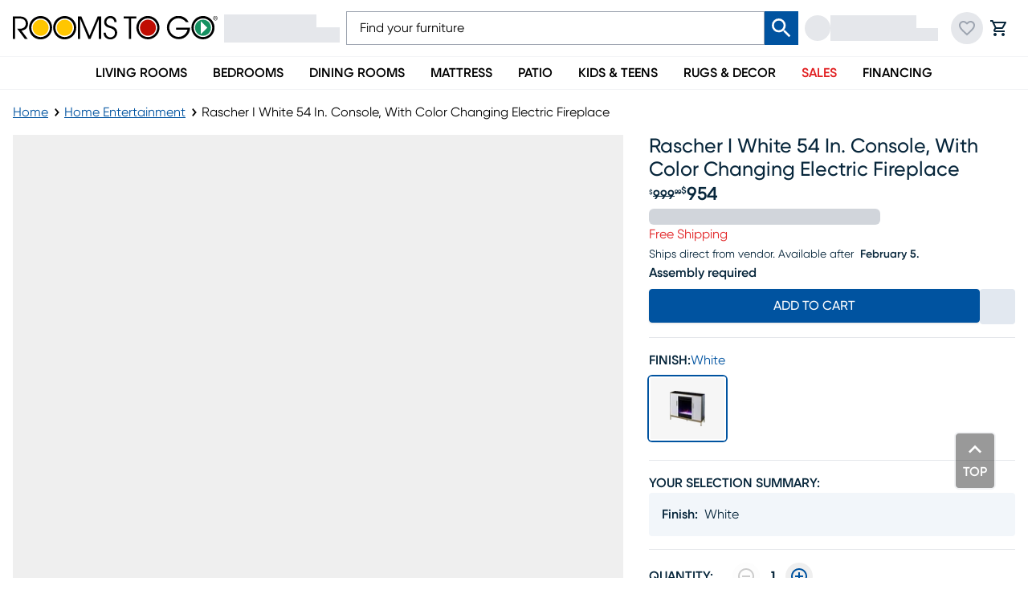

--- FILE ---
content_type: text/html; charset=utf-8
request_url: https://www.roomstogo.com/furniture/product/rascher-i-white-54-in.-console-with-electric-fireplace/21612103
body_size: 100653
content:
<!DOCTYPE html><html lang="en-US" class="rtggilroy_356de6bc-module__7KBMwW__variable"><head><meta charSet="utf-8"/><meta name="viewport" content="width=device-width, initial-scale=1"/><link rel="preload" as="image" imageSrcSet="https://assets.roomstogo.com/product/rascher-i-white-54-in-console-with-electric-fireplace_21612103_image-item?cache-id=ba41f76886d09dc771955f09eaa84d94&amp;w=384&amp;q=80 384w, https://assets.roomstogo.com/product/rascher-i-white-54-in-console-with-electric-fireplace_21612103_image-item?cache-id=ba41f76886d09dc771955f09eaa84d94&amp;w=640&amp;q=80 640w, https://assets.roomstogo.com/product/rascher-i-white-54-in-console-with-electric-fireplace_21612103_image-item?cache-id=ba41f76886d09dc771955f09eaa84d94&amp;w=750&amp;q=80 750w, https://assets.roomstogo.com/product/rascher-i-white-54-in-console-with-electric-fireplace_21612103_image-item?cache-id=ba41f76886d09dc771955f09eaa84d94&amp;w=828&amp;q=80 828w, https://assets.roomstogo.com/product/rascher-i-white-54-in-console-with-electric-fireplace_21612103_image-item?cache-id=ba41f76886d09dc771955f09eaa84d94&amp;w=1080&amp;q=80 1080w, https://assets.roomstogo.com/product/rascher-i-white-54-in-console-with-electric-fireplace_21612103_image-item?cache-id=ba41f76886d09dc771955f09eaa84d94&amp;w=1200&amp;q=80 1200w, https://assets.roomstogo.com/product/rascher-i-white-54-in-console-with-electric-fireplace_21612103_image-item?cache-id=ba41f76886d09dc771955f09eaa84d94&amp;w=1440&amp;q=80 1440w, https://assets.roomstogo.com/product/rascher-i-white-54-in-console-with-electric-fireplace_21612103_image-item?cache-id=ba41f76886d09dc771955f09eaa84d94&amp;w=1920&amp;q=80 1920w" imageSizes="(max-width: 1024px) 95vw, 50vw" fetchPriority="high"/><link rel="stylesheet" href="/furniture/product/_next/static/chunks/3a3da24621a58a04.css" data-precedence="next"/><link rel="stylesheet" href="/furniture/product/_next/static/chunks/da50f30a6a3c9f93.css" data-precedence="next"/><link rel="stylesheet" href="/furniture/product/_next/static/chunks/6ae6cbf788f60abd.css" data-precedence="next"/><link rel="stylesheet" href="/furniture/product/_next/static/chunks/5afce97ffb8da04c.css" data-precedence="next"/><link rel="stylesheet" href="/furniture/product/_next/static/chunks/29f8f7fb18925c57.css" data-precedence="next"/><link rel="stylesheet" href="/furniture/product/_next/static/chunks/0185b09a44236f0f.css" data-precedence="next"/><link rel="stylesheet" href="/furniture/product/_next/static/chunks/d5a6127d637ff58b.css" data-precedence="next"/><link rel="stylesheet" href="/furniture/product/_next/static/chunks/8d89945012804d0d.css" data-precedence="next"/><link rel="stylesheet" href="/furniture/product/_next/static/chunks/71a213232cb1f2fc.css" data-precedence="next"/><link rel="preload" as="script" fetchPriority="low" href="/furniture/product/_next/static/chunks/0ff09a957d457d70.js"/><script src="/furniture/product/_next/static/chunks/f8295f09f81d0775.js" async=""></script><script src="/furniture/product/_next/static/chunks/ed3b0b64285251a5.js" async=""></script><script src="/furniture/product/_next/static/chunks/72f93bd84f985ccb.js" async=""></script><script src="/furniture/product/_next/static/chunks/turbopack-7e0d423f9fc46345.js" async=""></script><script src="/furniture/product/_next/static/chunks/f1ec1a275dbbcbaf.js" async=""></script><script src="/furniture/product/_next/static/chunks/86f6c5718e1313ec.js" async=""></script><script src="/furniture/product/_next/static/chunks/6d44b5e12dd41bab.js" async=""></script><script src="/furniture/product/_next/static/chunks/6a6e7437d96db4e9.js" async=""></script><script src="/furniture/product/_next/static/chunks/3d52b624c4a35b8d.js" async=""></script><script src="/furniture/product/_next/static/chunks/220599027ffd0733.js" async=""></script><script src="/furniture/product/_next/static/chunks/ba16e823fb716638.js" async=""></script><script src="/furniture/product/_next/static/chunks/a1ef158646306c91.js" async=""></script><script src="/furniture/product/_next/static/chunks/34e8e716450c012e.js" async=""></script><script src="/furniture/product/_next/static/chunks/54c2729eb6d2202b.js" async=""></script><script src="/furniture/product/_next/static/chunks/c003172119bcefde.js" async=""></script><script src="/furniture/product/_next/static/chunks/2eac71c74b7ed87c.js" async=""></script><script src="/furniture/product/_next/static/chunks/70170fd96f496006.js" async=""></script><script src="/furniture/product/_next/static/chunks/7a6bffc8e6abc77e.js" async=""></script><script src="/furniture/product/_next/static/chunks/730e1001d7f289bf.js" async=""></script><script src="/furniture/product/_next/static/chunks/0fdcbe0f01fa1e45.js" async=""></script><link rel="preload" href="https://etail.mysynchrony.com/eapply/resource/css/syfClient.css" as="style"/><link rel="preload" href="https://js.klarna.com/web-sdk/v1/klarna.js" as="script"/><link rel="preload" href="https://www.googletagmanager.com/gtm.js?id=GTM-WH7CJC9" as="script"/><meta name="next-size-adjust" content=""/><link rel="preload" href="https://etail.mysynchrony.com/eapply/resource/css/syfClient.css" as="style"/><link rel="shortcut icon" type="image/png" href="/furniture/product/favicon.ico"/><link rel="icon" type="image/png" href="/furniture/product/favicon-192x192.png" sizes="192x192"/><link rel="icon" type="image/png" href="/furniture/product/favicon-160x160.png" sizes="160x160"/><link rel="icon" type="image/png" href="/furniture/product/favicon-96x96.png" sizes="96x96"/><link rel="icon" type="image/png" href="/furniture/product/favicon-32x32.png" sizes="32x32"/><link rel="icon" type="image/png" href="/furniture/product/favicon-16x16.png" sizes="16x16"/><link rel="apple-touch-icon" href="/furniture/product/apple-touch-icon-180x180.png" sizes="180x180"/><link rel="apple-touch-icon" href="/furniture/product/apple-touch-icon-152x152.png" sizes="152x152"/><link rel="apple-touch-icon" href="/furniture/product/apple-touch-icon-144x144.png" sizes="144x144"/><link rel="apple-touch-icon" href="/furniture/product/apple-touch-icon-120x120.png" sizes="120x120"/><link rel="apple-touch-icon" href="/furniture/product/apple-touch-icon-114x114.png" sizes="114x114"/><link rel="apple-touch-icon" href="/furniture/product/apple-touch-icon-76x76.png" sizes="76x76"/><link rel="apple-touch-icon" href="/furniture/product/apple-touch-icon-72x72.png" sizes="72x72"/><link rel="apple-touch-icon" href="/furniture/product/apple-touch-icon-60x60.png" sizes="60x60"/><meta name="msapplication-TileColor" content="#da532c"/><meta name="msapplication-TileImage" content="/furniture/product/mstile-144x144.png"/><meta name="theme-color" content="#00529f"/><title>Rascher I White Colors,White 54&quot; Console, With Electric Fireplace | Rooms to Go</title><meta name="description" content="Shop our Rascher I White 54 in. Console, With Color Changing Electric Fireplace and explore Home Entertainment at Rooms To Go, in-store or online. Flexible delivery &amp; financing available"/><meta name="robots" content="index, follow"/><link rel="canonical" href="https://www.roomstogo.com/furniture/product/rascher-i-white-54-in.-console-with-color-changing-electric-fireplace/21612103"/><link rel="alternate" hrefLang="en-us" href="https://www.roomstogo.com/furniture/product/rascher-i-white-54-in.-console-with-color-changing-electric-fireplace/21612103"/><link rel="alternate" hrefLang="es-pr" href="https://www.roomstogo.pr/furniture/product/rascher-i-white-54-in.-console-with-color-changing-electric-fireplace/21612103"/><meta property="og:title" content="Rascher I White Colors,White 54&quot; Console, With Electric Fireplace"/><meta property="og:description" content="Warm up your home in modern style with this Rascher I electric media fireplace. A bold black and white design crafts a contemporary look, while the textured doors conceal movies, consoles, and games. Shimmering faux crystal adds ambiance with flickering LED flames, alternating colors, and lifelike embers, all from the convenience of your sofa. Bring a cozy feel to movie nights with this fireplace media stand in your family room or open concept space. Customer assembly is required."/><meta property="og:url" content="https://www.roomstogo.com/furniture/product/rascher-i-white-54-in.-console-with-color-changing-electric-fireplace/21612103"/><meta property="og:site_name" content="Rooms To Go"/><meta property="og:image" content="https://assets.roomstogo.com/product/rascher-i-white-54-in-console-with-electric-fireplace_21612103_image-item?cache-id=ba41f76886d09dc771955f09eaa84d94&amp;w=1200"/><meta property="og:image" content="https://assets.roomstogo.com/product/rascher-i-white-54-in-console-with-electric-fireplace_21612103_alt-image-1?cache-id=2fa5cff778d9304014377f54ee65e6dc&amp;w=1200"/><meta property="og:image" content="https://assets.roomstogo.com/video/pkv_21612103_video.mp4&amp;w=1200"/><meta property="og:image" content="https://assets.roomstogo.com/product/rascher-i-white-54-in-console-with-electric-fireplace_21612103_alt-image-2?cache-id=7f844091c1c55eb3e616870e870e0b6e&amp;w=1200"/><meta property="og:image" content="https://assets.roomstogo.com/product/rascher-i-white-54-in-console-with-electric-fireplace_21612103_alt-image-3?cache-id=5a1cc1eb5e4b87677c797064f9f6118b&amp;w=1200"/><meta property="og:image" content="https://assets.roomstogo.com/product/rascher-i-white-54-in-console-with-electric-fireplace_21612103_alt-image-4?cache-id=de6ade797999ed6da86272a9a63038c6&amp;w=1200"/><meta property="og:image" content="https://assets.roomstogo.com/product/rascher-i-white-54-in-console-with-electric-fireplace_21612103_alt-image-5?cache-id=5cd16ba2eaafe2dd769319b7ac80fe2b&amp;w=1200"/><meta property="og:image" content="https://assets.roomstogo.com/product/rascher-i-white-54-in-console-with-electric-fireplace_21612103_alt-image-6?cache-id=ba4cc5e0c4dcb9af1467db4ed9b3797c&amp;w=1200"/><meta property="og:image" content="https://assets.roomstogo.com/product/rascher-i-white-54-in-console-with-electric-fireplace_21612103_alt-image-7?cache-id=66ccbc2052374ddc029f1bc3b73c72d3&amp;w=1200"/><meta property="og:image" content="https://assets.roomstogo.com/product/rascher-i-white-54-in-console-with-electric-fireplace_21612103_alt-image-8?cache-id=1ff3b425f1a614179f071f200e2dfb40&amp;w=1200"/><meta property="og:image" content="https://assets.roomstogo.com/product/rascher-i-white-54-in-console-with-electric-fireplace_21612103_alt-image-10?cache-id=a90e3d02b594b99eb080e6fa1356e307&amp;w=1200"/><meta name="twitter:card" content="summary_large_image"/><meta name="twitter:title" content="Rascher I White Colors,White 54&quot; Console, With Electric Fireplace"/><meta name="twitter:description" content="Warm up your home in modern style with this Rascher I electric media fireplace. A bold black and white design crafts a contemporary look, while the textured doors conceal movies, consoles, and games. Shimmering faux crystal adds ambiance with flickering LED flames, alternating colors, and lifelike embers, all from the convenience of your sofa. Bring a cozy feel to movie nights with this fireplace media stand in your family room or open concept space. Customer assembly is required."/><meta name="twitter:image" content="https://assets.roomstogo.com/product/rascher-i-white-54-in-console-with-electric-fireplace_21612103_image-item?cache-id=ba41f76886d09dc771955f09eaa84d94&amp;w=1200"/><meta name="twitter:image" content="https://assets.roomstogo.com/product/rascher-i-white-54-in-console-with-electric-fireplace_21612103_alt-image-1?cache-id=2fa5cff778d9304014377f54ee65e6dc&amp;w=1200"/><meta name="twitter:image" content="https://assets.roomstogo.com/video/pkv_21612103_video.mp4&amp;w=1200"/><meta name="twitter:image" content="https://assets.roomstogo.com/product/rascher-i-white-54-in-console-with-electric-fireplace_21612103_alt-image-2?cache-id=7f844091c1c55eb3e616870e870e0b6e&amp;w=1200"/><meta name="twitter:image" content="https://assets.roomstogo.com/product/rascher-i-white-54-in-console-with-electric-fireplace_21612103_alt-image-3?cache-id=5a1cc1eb5e4b87677c797064f9f6118b&amp;w=1200"/><meta name="twitter:image" content="https://assets.roomstogo.com/product/rascher-i-white-54-in-console-with-electric-fireplace_21612103_alt-image-4?cache-id=de6ade797999ed6da86272a9a63038c6&amp;w=1200"/><meta name="twitter:image" content="https://assets.roomstogo.com/product/rascher-i-white-54-in-console-with-electric-fireplace_21612103_alt-image-5?cache-id=5cd16ba2eaafe2dd769319b7ac80fe2b&amp;w=1200"/><meta name="twitter:image" content="https://assets.roomstogo.com/product/rascher-i-white-54-in-console-with-electric-fireplace_21612103_alt-image-6?cache-id=ba4cc5e0c4dcb9af1467db4ed9b3797c&amp;w=1200"/><meta name="twitter:image" content="https://assets.roomstogo.com/product/rascher-i-white-54-in-console-with-electric-fireplace_21612103_alt-image-7?cache-id=66ccbc2052374ddc029f1bc3b73c72d3&amp;w=1200"/><meta name="twitter:image" content="https://assets.roomstogo.com/product/rascher-i-white-54-in-console-with-electric-fireplace_21612103_alt-image-8?cache-id=1ff3b425f1a614179f071f200e2dfb40&amp;w=1200"/><meta name="twitter:image" content="https://assets.roomstogo.com/product/rascher-i-white-54-in-console-with-electric-fireplace_21612103_alt-image-10?cache-id=a90e3d02b594b99eb080e6fa1356e307&amp;w=1200"/><script>(self.__next_s=self.__next_s||[]).push([0,{"children":"window['__ENV'] = {\"NEXT_PUBLIC_REVIEWS_SERVICE\":\"https://product-reviews.rtg-prod.com\",\"NEXT_PUBLIC_CART_SERVICE\":\"https://carts.rtg-prod.com\",\"NEXT_PUBLIC_ORDER_SERVICE\":\"https://orders.rtg-prod.com\",\"NEXT_PUBLIC_ORDER_MANAGEMENT_URL\":\"https://order-management.rtg-prod.com\",\"NEXT_PUBLIC_QAS_AUTH_TOKEN\":\"26dd9bb3-9ee2-41a7-a777-c3ec24cd411b\",\"NEXT_PUBLIC_USER_ACCOUNTS_SERVICE\":\"https://user-accounts.rtg-prod.com\",\"NEXT_PUBLIC_USER_FAVORITES_SERVICE\":\"https://user-favorites.rtg-prod.com\",\"NEXT_PUBLIC_FIREBASE_API_KEY\":\"AIzaSyDUVt7nqN6WcET-eqbjS-BAOb6lvRUAKcg\",\"NEXT_PUBLIC_FIREBASE_AUTH_DOMAIN\":\"roomstogo-mobile-app.firebaseapp.com\",\"NEXT_PUBLIC_FIREBASE_PROJECT_ID\":\"roomstogo-mobile-app\",\"NEXT_PUBLIC_FIREBASE_STORAGE_BUCKET\":\"roomstogo-mobile-app.appspot.com\",\"NEXT_PUBLIC_FIREBASE_MESSAGING_SENDER_ID\":\"490731138600\",\"NEXT_PUBLIC_FIREBASE_APP_ID\":\"1:490731138600:web:8e3b31cb07d7033af68f1d\",\"NEXT_PUBLIC_ALGOLIA_API_KEY\":\"de86d933898d6e838d737fc959d1874b\",\"NEXT_PUBLIC_ALGOLIA_APP_ID\":\"FUIN3O4LCF\",\"NEXT_PUBLIC_GTM_ID\":\"GTM-WH7CJC9\",\"NEXT_PUBLIC_GOOGLE_MAPS_API_KEY\":\"AIzaSyCJ_Z13zOfknkCzN8w5igdIfMOJZb18xQU\",\"NEXT_PUBLIC_IMAGE_TYPE\":\"next-image\",\"NEXT_PUBLIC_LINK_TYPE\":\"next-link\",\"NEXT_PUBLIC_SYNCHRONY_URL\":\"https://etail.mysynchrony.com/eapply/eapply.action?uniqueId=72D604A6DC14650CBC0382E5D3916FEFAC9588579FD11A00\",\"NEXT_PUBLIC_SYNCHRONY_STORE_CART_URL\":\"https://etail.mysynchrony.com/eapply/eapply.action?uniqueId=0762174CDEEA4703BF7A631955D2B4650B630F08DFD64472\",\"NEXT_PUBLIC_SYNCHRONY_ACCOUNT_URL\":\"https://www.mysynchrony.com/merchants/cmp-index.html?market=homefurnishings&store=roomstogo\",\"NEXT_PUBLIC_CREDIT_MID\":\"5348120940099971\",\"NEXT_PUBLIC_STORE_CART_CREDIT_MID\":\"5348120940029325\",\"NEXT_PUBLIC_FINANCE_CODE_ENCRYPTION_KEY\":\"E54zJIIsax6L3b1R7IBSI1NgepNhFomL\",\"NEXT_PUBLIC_FINANCE_CODE_ENCRYPTION_IV\":\"UYFZdK5YFLze5FkA\",\"NEXT_PUBLIC_FINANCE_CODE_ENCRYPTION_ALGORITHM\":\"aes-256-cbc\",\"NEXT_PUBLIC_FINANCE_CODE_ENCRYPTION_RADIX\":\"hex\",\"NEXT_PUBLIC_SYNCHRONY_DIGITAL_BUY_URL\":\"https://buy.syf.com/digitalbuy/js/merchant_ff.js\",\"NEXT_PUBLIC_THANKYOU_SERVICE_URL\":\"https://thankyou.rtg-prod.com\",\"NEXT_PUBLIC_CUSTOMER_CARE_COUPON_SERVICE_URL\":\"https://coupons-stores.rtg-prod.com\",\"NEXT_PUBLIC_CUSTOMER_CARE_COUPON_SERVICE_API_KEY\":\"O0hmcVJIP886QvI891D1u95IOtfLqNtn63h8k6jM\",\"NEXT_PUBLIC_IDENTIFY_SERVICE_URL\":\"https://identity.rtg-prod.com\",\"NEXT_PUBLIC_PERSONALIZE_SERVICE_URL\":\"https://personalize.rtg-prod.com\",\"NEXT_PUBLIC_KLARNA_SDK_URL\":\"https://js.klarna.com/web-sdk/v1/klarna.js\",\"NEXT_PUBLIC_KLARNA_SCRIPT_SRC\":\"https://x.klarnacdn.net/kp/lib/v1/api.js\",\"NEXT_PUBLIC_KLARNA_URL\":\"https://payments-klarna.rtg-prod.com\",\"NEXT_PUBLIC_KLARNA_CLIENT_ID\":\"a81f983e-5e8c-5947-9d65-9be16f507e91\",\"NEXT_PUBLIC_ENABLE_RUM\":\"true\",\"NEXT_PUBLIC_AWS_RUM_ENDPOINT\":\"https://dataplane.rum.us-east-1.amazonaws.com\",\"NEXT_PUBLIC_AWS_RUM_IDENTITY_POOL_ID\":\"us-east-1:222a3eeb-f418-4299-96ad-4143692889e6\",\"NEXT_PUBLIC_AWS_RUM_APPLICATION_ID\":\"32d900f2-4c78-40da-b92d-22d1d09533de\",\"NEXT_PUBLIC_RADAR_MAPS_KEY\":\"prj_live_pk_6938ea3086d2132bfe5b4b1b2a97e350b346ef74\",\"NEXT_PUBLIC_RADAR_BASE_URL\":\"https://rmaps.rtg-prod.com\",\"NEXT_PUBLIC_AFFIRM_API_KEY\":\"CECBE2K6CLFQMP8B\",\"NEXT_PUBLIC_AFFIRM_URL\":\"https://cdn1.affirm.com/js/v2/affirm.js\",\"NEXT_PUBLIC_GROWTHBOOK_API_HOST\":\"https://opt.roomstogo.com\",\"NEXT_PUBLIC_GROWTHBOOK_CLIENT_KEY\":\"sdk-VOTlqoYtwSshX9\",\"NEXT_PUBLIC_SYNCHRONY_SERVICE_URL\":\"https://synchrony.rtg-prod.com\",\"NEXT_PUBLIC_STRIPE_PUBLISHABLE_KEY\":\"pk_live_51SD8l1Qvd0J5jzqsVwWOWD0GK2v37bGjxgG5ePHcKW45qhdqTW80gIpoWIDClFjUl7OKNajutDge27ukan0W725800rH0cN199\",\"NEXT_PUBLIC_AFTERPAY_SDK_URL\":\"https://portal.afterpay.com/afterpay.js\",\"NEXT_PUBLIC_AFTERPAY_TOKEN_SERVICE_URL\":\"https://payments-afterpay.rtg-prod.com\",\"NEXT_PUBLIC_RECAPTCHA_SITE_KEY\":\"6LfHmagaAAAAALbJQjTq_LRqpkzQlNVjhQED-tx8\",\"NEXT_PUBLIC_PAYPAL_API_KEY\":\"AZZBF8oL40dzcyCcLIEi50pULlY_GyAc3nr6o5Qq87ImOU1-ZC1IoYqaJeWNT-kTt99KgtZrUFK9u-Bs\",\"NEXT_PUBLIC_APPLE_MERCHANT_IDENTIFIER\":\"merchant.com.roomstogo.prod\",\"NEXT_PUBLIC_ACIMA_MERCHANT_ID\":\"loca-a3d21727-7f86-49c0-bdaf-7b9a111f60af\",\"NEXT_PUBLIC_ACIMA_SDK_URL\":\"https://ecom.acima.com/js/acima.min.js\",\"NEXT_PUBLIC_BITPAY_SERVICE_URL\":\"https://payments-bitpay.rtg-prod.com\",\"NEXT_PUBLIC_AGGREGATION_LAYER_URL\":\"https://data-prod.rtg-prod.com/graphql\",\"NEXT_PUBLIC_NODE_ENV\":\"prod\",\"NEXT_PUBLIC_ASSETS_URL\":\"https://assets.roomstogo.com/\",\"NEXT_PUBLIC_PIXLEE_API_KEY\":\"hNRL7YymtOeY7jfO2XFe\",\"NEXT_PUBLIC_SCHEDULE_STORE_APPOINTMENT_URL\":\"https://appointment-store.rtg-prod.com\"}"}])</script><link rel="stylesheet" href="https://etail.mysynchrony.com/eapply/resource/css/syfClient.css"/><noscript><link rel="stylesheet" href="https://etail.mysynchrony.com/eapply/resource/css/syfClient.css"/></noscript><script src="/furniture/product/_next/static/chunks/a6dad97d9634a72d.js" noModule=""></script><script>(window[Symbol.for("ApolloSSRDataTransport")] ??= []).push({"rehydrate":{"_R_plb_":{"data":undefined,"networkStatus":7,"dataState":"empty"},"_R_1qk5anpfhhlb_":{"data":undefined,"networkStatus":7,"dataState":"empty"},"_R_1jak5anpfhhlb_":{"data":undefined,"networkStatus":7,"dataState":"empty"},"_R_1jak5anpfhhlbH1_":{"data":undefined,"networkStatus":7,"dataState":"empty"},"_R_3qk5anpfhhlb_":{"data":undefined,"loading":false,"networkStatus":7,"dataState":"empty"},"_R_6ak5anpfhhlb_":{"data":undefined,"networkStatus":7,"dataState":"empty"},"_R_6ak5anpfhhlbH1_":{"data":undefined,"networkStatus":7,"dataState":"empty"},"_R_hanpfhhlb_":{"data":undefined,"loading":false,"networkStatus":7,"dataState":"empty"},"_R_4lanpfhhlb_":{"data":undefined,"loading":false,"networkStatus":7,"dataState":"empty"},"_R_panpfhhlb_":{"data":undefined,"loading":false,"networkStatus":7,"dataState":"empty"},"_R_19anpfhhlb_":{"data":undefined,"loading":false,"networkStatus":7,"dataState":"empty"},"_R_1danpfhhlb_":{"data":undefined,"networkStatus":7,"dataState":"empty"},"_R_1hanpfhhlb_":{"data":undefined,"loading":false,"networkStatus":7,"dataState":"empty"}},"events":[]})</script></head><body class="w-full bg-white antialiased"><div hidden=""><!--$--><!--/$--></div><div id="aria-announce" class="hide508" aria-live="assertive" aria-atomic="true" aria-relevant="additions" role="status"></div><div class="" style="padding-bottom:0"><header id="main-header" class="sticky top-0 z-40 flex w-full justify-center border-b border-gray-100 bg-white"><div class="w-full lg:flex lg:flex-col lg:items-center"><div class="relative z-50 bg-inherit bg-white lg:w-full"><div class="mx-auto px-4 lg:flex lg:max-w-[1440px] lg:items-center lg:gap-6"><div class="flex h-16 items-center px-0 lg:h-[70px]"><button class="text-primary-dark focus-visible:ring-primary-dark tap-highlight-color-transparent group relative grid place-content-center rounded-full p-2 transition-colors duration-200 hover:bg-gray-200 focus-visible:outline-none focus-visible:ring-2 focus-visible:ring-inset lg:hidden"><svg stroke="currentColor" fill="currentColor" stroke-width="0" viewBox="0 0 24 24" class="h-6 w-6 group-active:opacity-80" height="1em" width="1em" xmlns="http://www.w3.org/2000/svg"><path fill="none" d="M0 0h24v24H0z"></path><path d="M3 18h18v-2H3v2zm0-5h18v-2H3v2zm0-7v2h18V6H3z"></path></svg></button><div class="lg:hidden"><div class="animate-pulse self-center rounded-full bg-gray-200 p-2 lg:hidden"><svg stroke="currentColor" fill="currentColor" stroke-width="0" viewBox="0 0 24 24" class="h-6 w-6 text-gray-400" height="1em" width="1em" xmlns="http://www.w3.org/2000/svg"><path fill="none" d="M0 0h24v24H0V0z"></path><path d="M12 2C8.13 2 5 5.13 5 9c0 5.25 7 13 7 13s7-7.75 7-13c0-3.87-3.13-7-7-7zM7 9c0-2.76 2.24-5 5-5s5 2.24 5 5c0 2.88-2.88 7.19-5 9.88C9.92 16.21 7 11.85 7 9z"></path><circle cx="12" cy="9" r="2.5"></circle></svg></div><div class="hidden w-[160px] animate-pulse flex-col gap-y-px px-2 py-1.5 lg:flex"><div class="h-4 w-4/5 bg-gray-200"></div><div class="h-[19px] w-full bg-gray-200"></div></div></div><div class="mx-3 flex h-full flex-1 justify-center lg:mx-0 lg:h-fit lg:justify-start"><a href="/" class="focus-visible:ring-primary-dark focus:ring-offset-2 focus-visible:outline-none focus-visible:ring-2"><div class="block h-full max-w-[255px]"><svg viewBox="0 0 275 32" role="img" class="h-full w-full object-contain" aria-labelledby="logo-svg"><title id="logo-svg">Rooms To Go</title><path fill="currentColor" d="M0 .5h7.6c4 0 6 .5 7.4 1.1 3.4 1.6 5.4 4.9 5.4 8.6 0 4.4-3.1 8.8-8.9 9.1L20 30.5h-3.8L5.9 16.9c3.8 0 5.1 0 6.5-.4 3.3-.9 5-3.7 5-6.4 0-2.4-1.3-4.8-3.3-5.8-1.8-.9-3.3-1.1-5.8-1.1H3v27.3H0V.5zM87.4.5H92l11 25.6L113.9.5h4.6v30h-3V3.8l-11.3 26.7h-2.6L90.5 3.8h-.1v26.7h-3zM124.8 22.1c.2 3.8 2.6 6.2 6.2 6.2 3.2 0 6.1-2.4 6.1-6 0-4.6-4.7-5.8-6.7-6.4-2.7-.8-7.8-2-7.8-7.9 0-4.7 3.7-8.1 8.4-8.1 4.9 0 8.3 3.8 8.3 8.2h-3c0-3-2.5-5.4-5.3-5.4-3.4 0-5.4 2.6-5.4 5.2 0 3.7 3.2 4.5 7.1 5.6 7.4 2 7.4 7.8 7.4 8.7 0 4.6-3.7 8.8-9.1 8.8-3.9 0-9.1-2.3-9.2-8.9h3zM155.8 3.2h-6.9V.5h16.8v2.7h-6.9v27.3h-3zM219.3 18.2h15.2c-.6 2.7-2.1 5.1-4.3 6.8-2.2 1.8-5 2.7-7.8 2.7-6.8 0-12.4-5.6-12.4-12.4s5.6-12.4 12.4-12.4c2 0 3.9.5 5.6 1.4 1.7.9 3.2 2.1 4.3 3.6h3.7v-.1c-2.7-5-7.9-8.1-13.6-8.1-8.5 0-15.5 7-15.5 15.5s7 15.5 15.5 15.5C231 31 238 24 238 15.5h-18.7v2.7zM52.1 11.1c-.7-2.4-2-4.7-3.9-6.6C44.1.3 38.1-1 32.9.6c-2.4.7-4.7 2-6.6 3.9-1.9 1.9-3.2 4.2-3.9 6.6-1.5 5.3-.2 11.2 3.9 15.4 1.9 1.9 4.2 3.2 6.6 3.9 5.3 1.5 11.2.2 15.4-3.9 4.1-4.2 5.4-10.2 3.8-15.4m-6 13.2c-3.6 3.6-8.7 4.5-13.2 2.8-1.6-.6-3.1-1.5-4.4-2.8-3.6-3.6-4.5-8.7-2.8-13.2.6-1.6 1.5-3.1 2.8-4.4s2.8-2.2 4.4-2.8c4.4-1.7 9.6-.7 13.2 2.8 1.3 1.3 2.2 2.8 2.8 4.4 1.7 4.4.7 9.6-2.8 13.2M84.5 11.1c-.7-2.4-2-4.7-3.9-6.6C76.4.3 70.5-1 65.2.6c-2.4.7-4.7 2-6.6 3.9-1.9 1.9-3.2 4.2-3.9 6.6-1.5 5.3-.2 11.2 3.9 15.4 1.9 1.9 4.2 3.2 6.6 3.9 5.3 1.5 11.2.2 15.4-3.9s5.4-10.2 3.9-15.4m-6.1 13.2c-3.6 3.6-8.7 4.5-13.2 2.8-1.6-.6-3.1-1.5-4.4-2.8-3.6-3.6-4.5-8.7-2.8-13.2.6-1.6 1.5-3.1 2.8-4.4s2.8-2.2 4.4-2.8c4.4-1.7 9.6-.7 13.2 2.8 1.3 1.3 2.2 2.8 2.8 4.4 1.7 4.4.8 9.6-2.8 13.2M188.8 1.8c-2.2-1.2-4.7-1.9-7.4-1.9-5.9 0-11 3.3-13.6 8.1a15.358 15.358 0 0 0 0 14.8c2.6 4.8 7.8 8.1 13.6 8.1 2.7 0 5.2-.7 7.4-1.9 4.8-2.6 8.1-7.8 8.1-13.6s-3.3-10.9-8.1-13.6m-2.3 25c-1.6.7-3.3 1.1-5.1 1.1-5 0-9.4-3-11.3-7.3-.7-1.6-1.1-3.3-1.1-5.1 0-1.8.4-3.6 1.1-5.1C172 6 176.4 3 181.4 3c1.8 0 3.6.4 5.1 1.1 4.3 2 7.3 6.3 7.3 11.3 0 5.1-3 9.4-7.3 11.4M268.9 8c-2.6-4.8-7.8-8.1-13.6-8.1-2.7 0-5.2.7-7.4 1.9-4.8 2.6-8.1 7.8-8.1 13.6s3.3 11 8.1 13.6c2.2 1.2 4.7 1.9 7.4 1.9 5.9 0 11-3.3 13.6-8.1 1.2-2.2 1.9-4.7 1.9-7.4 0-2.6-.7-5.2-1.9-7.4m-2.3 12.6c-2 4.3-6.3 7.3-11.3 7.3-1.8 0-3.6-.4-5.1-1.1-4.3-2-7.3-6.3-7.3-11.3s3-9.4 7.3-11.3c1.6-.7 3.3-1.1 5.1-1.1 5 0 9.4 3 11.3 7.3.7 1.6 1.1 3.3 1.1 5.1 0 1.8-.4 3.5-1.1 5.1"></path><path fill="#ffc600" d="M48 15.5c0 5.9-4.8 10.7-10.7 10.7-1.5 0-2.8-.3-4.1-.8-3.9-1.6-6.6-5.4-6.6-9.9 0-1.5.3-2.8.8-4.1 1.1-2.6 3.2-4.7 5.8-5.8 1.3-.5 2.6-.8 4.1-.8 4.4 0 8.3 2.7 9.9 6.6.5 1.2.8 2.6.8 4.1zM80.3 15.5c0 5.9-4.8 10.7-10.7 10.7-1.5 0-2.8-.3-4.1-.8-3.9-1.6-6.6-5.4-6.6-9.9 0-1.5.3-2.8.8-4.1 1.1-2.6 3.2-4.7 5.8-5.8 1.3-.5 2.6-.8 4.1-.8 4.4 0 8.3 2.7 9.9 6.6.5 1.2.8 2.6.8 4.1z"></path><path fill="#c00d03" d="M192.1 15.5c0 4.5-2.7 8.3-6.6 9.9-1.3.5-2.6.8-4.1.8-4.5 0-8.3-2.7-9.9-6.6-.5-1.3-.8-2.6-.8-4.1s.3-2.8.8-4.1c1.6-3.9 5.4-6.6 9.9-6.6 1.5 0 2.8.3 4.1.8 3.8 1.6 6.6 5.4 6.6 9.9z"></path><path fill="#169162" d="M265.2 11.4c-1.6-3.9-5.4-6.6-9.9-6.6-1.5 0-2.8.3-4.1.8-3.9 1.6-6.6 5.4-6.6 9.9 0 4.4 2.7 8.3 6.6 9.9 1.3.5 2.6.8 4.1.8 4.5 0 8.3-2.7 9.9-6.6.3-.6.5-1.3.6-2 .1-.7.2-1.4.2-2.1 0-1.5-.3-2.9-.8-4.1z"></path><path fill="#fff" d="M252.3 24.2V6.7l8.8 8.7z"></path><path fill="currentColor" d="M272.1.3c.7 0 1.3.3 1.8.7.5.5.7 1.1.7 1.8s-.3 1.3-.7 1.8c-.5.5-1.1.7-1.8.7s-1.3-.3-1.8-.7c-.5-.5-.7-1.1-.7-1.8s.3-1.3.7-1.8 1.1-.7 1.8-.7zm2.9 2.5c0-.8-.3-1.5-.9-2.1-.6-.6-1.3-.9-2.1-.9s-1.5.3-2.1.9-.9 1.3-.9 2.1.3 1.5.9 2.1c.6.6 1.2.9 2.1.9.8 0 1.5-.3 2.1-.9.6-.6.9-1.3.9-2.1zm-2.1-.6c0 .2-.1.4-.3.5-.1 0-.3.1-.5.1h-.5V1.6h.5c.3 0 .5 0 .7.1 0 .1.1.3.1.5zm-2-1v3.2h.6V3.2h.4c.3 0 .5 0 .6.1.2.1.3.3.3.7v.4h.5V3.8c0-.2-.1-.3-.2-.5s-.3-.3-.5-.3c.2 0 .3-.1.5-.2s.3-.3.3-.6c0-.4-.2-.7-.5-.8-.2-.1-.5-.1-.9-.1.1-.1-1.1-.1-1.1-.1z"></path></svg></div></a></div><div class="max-lg:hidden"><div class="animate-pulse self-center rounded-full bg-gray-200 p-2 lg:hidden"><svg stroke="currentColor" fill="currentColor" stroke-width="0" viewBox="0 0 24 24" class="h-6 w-6 text-gray-400" height="1em" width="1em" xmlns="http://www.w3.org/2000/svg"><path fill="none" d="M0 0h24v24H0V0z"></path><path d="M12 2C8.13 2 5 5.13 5 9c0 5.25 7 13 7 13s7-7.75 7-13c0-3.87-3.13-7-7-7zM7 9c0-2.76 2.24-5 5-5s5 2.24 5 5c0 2.88-2.88 7.19-5 9.88C9.92 16.21 7 11.85 7 9z"></path><circle cx="12" cy="9" r="2.5"></circle></svg></div><div class="hidden w-[160px] animate-pulse flex-col gap-y-px px-2 py-1.5 lg:flex"><div class="h-4 w-4/5 bg-gray-200"></div><div class="h-[19px] w-full bg-gray-200"></div></div></div><div class="lg:hidden"><div class="animate-pulse self-center rounded-full bg-gray-200 p-2"><svg stroke="currentColor" fill="currentColor" stroke-width="0" viewBox="0 0 24 24" class="text-gray-400" height="24" width="24" xmlns="http://www.w3.org/2000/svg"><path fill="none" d="M0 0h24v24H0z"></path><path d="M16.5 3c-1.74 0-3.41.81-4.5 2.09C10.91 3.81 9.24 3 7.5 3 4.42 3 2 5.42 2 8.5c0 3.78 3.4 6.86 8.55 11.54L12 21.35l1.45-1.32C18.6 15.36 22 12.28 22 8.5 22 5.42 19.58 3 16.5 3zm-4.4 15.55-.1.1-.1-.1C7.14 14.24 4 11.39 4 8.5 4 6.5 5.5 5 7.5 5c1.54 0 3.04.99 3.57 2.36h1.87C13.46 5.99 14.96 5 16.5 5c2 0 3.5 1.5 3.5 3.5 0 2.89-3.14 5.74-7.9 10.05z"></path></svg></div></div><div class="lg:hidden"><a href="/cart" class="text-primary-dark focus-visible:ring-primary-dark group relative grid place-content-center rounded-full p-2 transition-colors duration-200 hover:bg-gray-200 focus-visible:outline-none focus-visible:ring-2 focus-visible:ring-inset" data-testid="shopping-cart" data-state="closed"><svg stroke="currentColor" fill="currentColor" stroke-width="0" viewBox="0 0 24 24" class="group-active:opacity-80" height="24" width="24" xmlns="http://www.w3.org/2000/svg"><path fill="none" d="M0 0h24v24H0V0z"></path><path d="M15.55 13c.75 0 1.41-.41 1.75-1.03l3.58-6.49A.996.996 0 0 0 20.01 4H5.21l-.94-2H1v2h2l3.6 7.59-1.35 2.44C4.52 15.37 5.48 17 7 17h12v-2H7l1.1-2h7.45zM6.16 6h12.15l-2.76 5H8.53L6.16 6zM7 18c-1.1 0-1.99.9-1.99 2S5.9 22 7 22s2-.9 2-2-.9-2-2-2zm10 0c-1.1 0-1.99.9-1.99 2s.89 2 1.99 2 2-.9 2-2-.9-2-2-2z"></path></svg></a></div></div><div class="hidden flex-1 p-0 lg:block"><form class="focus-within:ring-primary-dark z-1 relative flex rounded focus-within:ring-[1px]"><input class="focus-visible:border-primary-main w-full rounded-r-none rounded-s border border-gray-400 bg-white px-4 py-2 placeholder-black focus-visible:outline-none" placeholder="Find your furniture" type="text" value=""/><div class="absolute left-0 right-0 top-[48px] bg-white"></div><button type="submit" class="bg-primary-main flex min-w-[42px] items-center justify-center rounded-e text-white focus:outline-none" tabindex="-1" data-testid="search-button" aria-label="Search"><svg stroke="currentColor" fill="currentColor" stroke-width="0" viewBox="0 0 24 24" class="h-8 w-8 text-white" data-testid="searchButton-desktop-1" height="1em" width="1em" xmlns="http://www.w3.org/2000/svg"><path fill="none" d="M0 0h24v24H0z"></path><path d="M15.5 14h-.79l-.28-.27A6.471 6.471 0 0 0 16 9.5 6.5 6.5 0 1 0 9.5 16c1.61 0 3.09-.59 4.23-1.57l.27.28v.79l5 4.99L20.49 19l-4.99-5zm-6 0C7.01 14 5 11.99 5 9.5S7.01 5 9.5 5 14 7.01 14 9.5 11.99 14 9.5 14z"></path></svg></button></form></div><div class="hidden items-center gap-2 lg:flex"><div class="flex w-[182px] animate-pulse items-center justify-end gap-2 px-2 py-1.5"><div class="h-8 w-8 rounded-full bg-gray-200"></div><div class="hidden flex-1 flex-col gap-y-px lg:flex"><div class="h-4 w-4/5 bg-gray-200"></div><div class="h-4 w-full bg-gray-200"></div></div></div><div class="ml-2 flex gap-2"><div class="animate-pulse self-center rounded-full bg-gray-200 p-2"><svg stroke="currentColor" fill="currentColor" stroke-width="0" viewBox="0 0 24 24" class="text-gray-400" height="24" width="24" xmlns="http://www.w3.org/2000/svg"><path fill="none" d="M0 0h24v24H0z"></path><path d="M16.5 3c-1.74 0-3.41.81-4.5 2.09C10.91 3.81 9.24 3 7.5 3 4.42 3 2 5.42 2 8.5c0 3.78 3.4 6.86 8.55 11.54L12 21.35l1.45-1.32C18.6 15.36 22 12.28 22 8.5 22 5.42 19.58 3 16.5 3zm-4.4 15.55-.1.1-.1-.1C7.14 14.24 4 11.39 4 8.5 4 6.5 5.5 5 7.5 5c1.54 0 3.04.99 3.57 2.36h1.87C13.46 5.99 14.96 5 16.5 5c2 0 3.5 1.5 3.5 3.5 0 2.89-3.14 5.74-7.9 10.05z"></path></svg></div><a href="/cart" class="text-primary-dark focus-visible:ring-primary-dark group relative grid place-content-center rounded-full p-2 transition-colors duration-200 hover:bg-gray-200 focus-visible:outline-none focus-visible:ring-2 focus-visible:ring-inset" data-testid="shopping-cart" data-state="closed"><svg stroke="currentColor" fill="currentColor" stroke-width="0" viewBox="0 0 24 24" class="group-active:opacity-80" height="24" width="24" xmlns="http://www.w3.org/2000/svg"><path fill="none" d="M0 0h24v24H0V0z"></path><path d="M15.55 13c.75 0 1.41-.41 1.75-1.03l3.58-6.49A.996.996 0 0 0 20.01 4H5.21l-.94-2H1v2h2l3.6 7.59-1.35 2.44C4.52 15.37 5.48 17 7 17h12v-2H7l1.1-2h7.45zM6.16 6h12.15l-2.76 5H8.53L6.16 6zM7 18c-1.1 0-1.99.9-1.99 2S5.9 22 7 22s2-.9 2-2-.9-2-2-2zm10 0c-1.1 0-1.99.9-1.99 2s.89 2 1.99 2 2-.9 2-2-.9-2-2-2z"></path></svg></a></div></div></div></div><div class="absolute mt-[1px] w-full transform border-b border-gray-100 bg-white px-4 pb-4 transition-all duration-200 ease-in-out lg:hidden opacity-100"><form class="focus-within:ring-primary-dark z-1 relative flex rounded focus-within:ring-[1px]"><input class="focus-visible:border-primary-main w-full rounded-r-none rounded-s border border-gray-400 bg-white px-4 py-2 placeholder-black focus-visible:outline-none" placeholder="Find your furniture" type="text" value=""/><div class="absolute left-0 right-0 top-[48px] bg-white"></div><button type="submit" class="bg-primary-main flex min-w-[42px] items-center justify-center rounded-e text-white focus:outline-none" tabindex="-1" data-testid="search-button" aria-label="Search"><svg stroke="currentColor" fill="currentColor" stroke-width="0" viewBox="0 0 24 24" class="h-8 w-8 text-white" data-testid="searchButton-desktop-1" height="1em" width="1em" xmlns="http://www.w3.org/2000/svg"><path fill="none" d="M0 0h24v24H0z"></path><path d="M15.5 14h-.79l-.28-.27A6.471 6.471 0 0 0 16 9.5 6.5 6.5 0 1 0 9.5 16c1.61 0 3.09-.59 4.23-1.57l.27.28v.79l5 4.99L20.49 19l-4.99-5zm-6 0C7.01 14 5 11.99 5 9.5S7.01 5 9.5 5 14 7.01 14 9.5 11.99 14 9.5 14z"></path></svg></button></form></div><nav class="z-40 mx-auto hidden border-t border-gray-100 lg:relative lg:block lg:w-full lg:bg-white"><div class="flex w-full"><div class="w-full flex-grow"></div><div class="w-full flex-1 bg-white"><ul class="relative flex w-max max-w-full flex-nowrap items-center justify-center"><li class="relative block py-2 font-semibold uppercase focus:outline-none"><a href="/furniture/living-rooms" title="Living Rooms" aria-label="Living Rooms" class="tap-highlight-color-transparent active:bg-primary-click no-underline lg-max:text-base px-4 text-base lg:text-[0.85rem]" data-testid="link:3292">LIVING ROOMS<div tabindex="-1" class="absolute inset-x-0 bottom-0 h-1 opacity-0 transition-opacity duration-0 group-focus-visible:opacity-100"></div></a></li><li class="relative block py-2 font-semibold uppercase focus:outline-none"><a href="/furniture/bedrooms" title="Bedrooms" aria-label="Bedrooms" class="tap-highlight-color-transparent active:bg-primary-click no-underline lg-max:text-base px-4 text-base lg:text-[0.85rem]" data-testid="link:3296">BEDROOMS<div tabindex="-1" class="absolute inset-x-0 bottom-0 h-1 opacity-0 transition-opacity duration-0 group-focus-visible:opacity-100"></div></a></li><li class="relative block py-2 font-semibold uppercase focus:outline-none"><a href="/furniture/dining-rooms" title="Dining Rooms" aria-label="Dining Rooms" class="tap-highlight-color-transparent active:bg-primary-click no-underline lg-max:text-base px-4 text-base lg:text-[0.85rem]" data-testid="link:11297">DINING ROOMS<div tabindex="-1" class="absolute inset-x-0 bottom-0 h-1 opacity-0 transition-opacity duration-0 group-focus-visible:opacity-100"></div></a></li><li class="relative block py-2 font-semibold uppercase focus:outline-none"><a href="/mattress" title="Shop Mattresses" aria-label="Mattress" class="tap-highlight-color-transparent active:bg-primary-click no-underline lg-max:text-base px-4 text-base lg:text-[0.85rem]" data-testid="link:4979">MATTRESS<div tabindex="-1" class="absolute inset-x-0 bottom-0 h-1 opacity-0 transition-opacity duration-0 group-focus-visible:opacity-100"></div></a></li><li class="relative block py-2 font-semibold uppercase focus:outline-none"><a href="/furniture/outdoor-patio" title="Shop Patio" aria-label="Patio" class="tap-highlight-color-transparent active:bg-primary-click no-underline lg-max:text-base px-4 text-base lg:text-[0.85rem]" data-testid="link:4213">PATIO<div tabindex="-1" class="absolute inset-x-0 bottom-0 h-1 opacity-0 transition-opacity duration-0 group-focus-visible:opacity-100"></div></a></li><li class="relative block py-2 font-semibold uppercase focus:outline-none"><a href="/furniture/kids-and-teens" title="Kids and Teens" aria-label="Kids &amp; Teens" class="tap-highlight-color-transparent active:bg-primary-click no-underline lg-max:text-base px-4 text-base lg:text-[0.85rem]" data-testid="link:4008">KIDS &amp; TEENS<div tabindex="-1" class="absolute inset-x-0 bottom-0 h-1 opacity-0 transition-opacity duration-0 group-focus-visible:opacity-100"></div></a></li><li class="relative block py-2 font-semibold uppercase focus:outline-none"><a href="/furniture/home-decor" title="Decor &amp; More" aria-label="Rugs &amp; Decor" class="tap-highlight-color-transparent active:bg-primary-click no-underline lg-max:text-base px-4 text-base lg:text-[0.85rem]" data-testid="link:8440">RUGS &amp; DECOR<div tabindex="-1" class="absolute inset-x-0 bottom-0 h-1 opacity-0 transition-opacity duration-0 group-focus-visible:opacity-100"></div></a></li><li class="relative block py-2 font-semibold uppercase focus:outline-none"><a href="/sales" title="Sales" style="color:#e11f21" aria-label="Sales" class="tap-highlight-color-transparent active:bg-primary-click no-underline lg-max:text-base px-4 text-base lg:text-[0.85rem]" data-testid="link:15877">SALES<div tabindex="-1" class="absolute inset-x-0 bottom-0 h-1 opacity-0 transition-opacity duration-0 group-focus-visible:opacity-100"></div></a></li><li class="relative block py-2 font-semibold uppercase focus:outline-none"><a href="/financing" title="Financing" aria-label="Financing" class="tap-highlight-color-transparent active:bg-primary-click no-underline lg-max:text-base px-4 text-base lg:text-[0.85rem]" data-testid="link:8827">FINANCING<div tabindex="-1" class="absolute inset-x-0 bottom-0 h-1 opacity-0 transition-opacity duration-0 group-focus-visible:opacity-100"></div></a></li></ul></div><div class="w-full flex-grow"></div></div></nav></div></header><main class="mt-[60px] lg:mt-0"><!--$--><!--/$--><section class="mb-8 flex w-full max-w-[1440px] flex-col gap-8 bg-white font-sans sm:mb-10 sm:gap-10 md:mx-auto md:px-4 lg:mb-[60px] lg:gap-[60px]"><div class="pt-4"><div class="w-[calc(100vw-20px)] md:max-w-[1440px]"><ul class="hide-scrollbar flex w-full flex-nowrap items-center gap-2 overflow-x-auto whitespace-nowrap px-4 md:px-0 lg:max-w-[66%]"><li class="[&amp;&gt;a]:text-primary-main flex items-center last:hidden last:pr-2 lg:last:flex lg:last:overflow-hidden [&amp;&gt;a]:text-base [&amp;&gt;a]:underline"><a href="/" title="home" data-testid="link-text">Home</a></li><li class="[&amp;&gt;span]:text-common-black flex items-center last:pr-2 [&amp;:nth-last-child(2)]:hidden lg:[&amp;:nth-last-child(2)]:flex [&amp;&gt;span]:text-base [&amp;&gt;span]:opacity-80"><svg class="text-common-black h-5 w-5" xmlns="http://www.w3.org/2000/svg" viewBox="0 0 24 24" fill="none"><path d="M9.75 16.5L13.5 12L9.75 7.5L11.25 6L16.5 12L11.25 18L9.75 16.5Z" fill="currentColor"></path></svg></li><li class="[&amp;&gt;a]:text-primary-main flex items-center last:hidden last:pr-2 lg:last:flex lg:last:overflow-hidden [&amp;&gt;a]:text-base [&amp;&gt;a]:underline"><a href="/furniture/home-entertainment" title="home entertainment" data-testid="link-text">Home Entertainment</a></li><li class="[&amp;&gt;span]:text-common-black flex items-center last:pr-2 [&amp;:nth-last-child(2)]:hidden lg:[&amp;:nth-last-child(2)]:flex [&amp;&gt;span]:text-base [&amp;&gt;span]:opacity-80"><svg class="text-common-black h-5 w-5" xmlns="http://www.w3.org/2000/svg" viewBox="0 0 24 24" fill="none"><path d="M9.75 16.5L13.5 12L9.75 7.5L11.25 6L16.5 12L11.25 18L9.75 16.5Z" fill="currentColor"></path></svg></li><li class="[&amp;&gt;a]:text-primary-main flex items-center last:hidden last:pr-2 lg:last:flex lg:last:overflow-hidden [&amp;&gt;a]:text-base [&amp;&gt;a]:underline"><h1 class="truncate capitalize">Rascher I White 54 in. Console, With Color Changing Electric Fireplace</h1></li></ul></div><div class="pt-2 lg:pt-4"><div class="top-0 grid grid-cols-1 bg-white px-4 lg:grid-cols-[1fr_456px] lg:gap-8 lg:px-0"><div><div class="sticky top-[184px]" data-testid="gallery-container"><div class="grid gap-2"><section class="swiper w-full !pb-8 lg:!pb-0" data-testid="gallery-image-container" aria-label="Rascher I White 54 in. Console, With Color Changing Electric Fireplace - 11 images"><div class="swiper-wrapper relative"><div class="swiper-slide aspect-3/2"><div class="relative h-full w-full"><img alt="Rascher I White 54 in. Console, With Color Changing Electric Fireplace - Image 1" data-testid="gallery-image" fetchPriority="high" loading="eager" decoding="async" data-nimg="fill" class="h-full w-full object-contain" style="position:absolute;height:100%;width:100%;left:0;top:0;right:0;bottom:0;color:transparent" sizes="(max-width: 1024px) 95vw, 50vw" srcSet="https://assets.roomstogo.com/product/rascher-i-white-54-in-console-with-electric-fireplace_21612103_image-item?cache-id=ba41f76886d09dc771955f09eaa84d94&amp;w=384&amp;q=80 384w, https://assets.roomstogo.com/product/rascher-i-white-54-in-console-with-electric-fireplace_21612103_image-item?cache-id=ba41f76886d09dc771955f09eaa84d94&amp;w=640&amp;q=80 640w, https://assets.roomstogo.com/product/rascher-i-white-54-in-console-with-electric-fireplace_21612103_image-item?cache-id=ba41f76886d09dc771955f09eaa84d94&amp;w=750&amp;q=80 750w, https://assets.roomstogo.com/product/rascher-i-white-54-in-console-with-electric-fireplace_21612103_image-item?cache-id=ba41f76886d09dc771955f09eaa84d94&amp;w=828&amp;q=80 828w, https://assets.roomstogo.com/product/rascher-i-white-54-in-console-with-electric-fireplace_21612103_image-item?cache-id=ba41f76886d09dc771955f09eaa84d94&amp;w=1080&amp;q=80 1080w, https://assets.roomstogo.com/product/rascher-i-white-54-in-console-with-electric-fireplace_21612103_image-item?cache-id=ba41f76886d09dc771955f09eaa84d94&amp;w=1200&amp;q=80 1200w, https://assets.roomstogo.com/product/rascher-i-white-54-in-console-with-electric-fireplace_21612103_image-item?cache-id=ba41f76886d09dc771955f09eaa84d94&amp;w=1440&amp;q=80 1440w, https://assets.roomstogo.com/product/rascher-i-white-54-in-console-with-electric-fireplace_21612103_image-item?cache-id=ba41f76886d09dc771955f09eaa84d94&amp;w=1920&amp;q=80 1920w" src="https://assets.roomstogo.com/product/rascher-i-white-54-in-console-with-electric-fireplace_21612103_image-item?cache-id=ba41f76886d09dc771955f09eaa84d94&amp;w=1920&amp;q=80"/></div></div><div class="swiper-slide aspect-3/2"><div class="relative h-full w-full"><img alt="Rascher I White 54 in. Console, With Color Changing Electric Fireplace - Image 2" data-testid="gallery-image" fetchPriority="auto" loading="lazy" decoding="async" data-nimg="fill" class="h-full w-full object-contain" style="position:absolute;height:100%;width:100%;left:0;top:0;right:0;bottom:0;color:transparent" sizes="(max-width: 1024px) 95vw, 50vw" srcSet="https://assets.roomstogo.com/product/rascher-i-white-54-in-console-with-electric-fireplace_21612103_alt-image-1?cache-id=2fa5cff778d9304014377f54ee65e6dc&amp;w=384&amp;q=80 384w, https://assets.roomstogo.com/product/rascher-i-white-54-in-console-with-electric-fireplace_21612103_alt-image-1?cache-id=2fa5cff778d9304014377f54ee65e6dc&amp;w=640&amp;q=80 640w, https://assets.roomstogo.com/product/rascher-i-white-54-in-console-with-electric-fireplace_21612103_alt-image-1?cache-id=2fa5cff778d9304014377f54ee65e6dc&amp;w=750&amp;q=80 750w, https://assets.roomstogo.com/product/rascher-i-white-54-in-console-with-electric-fireplace_21612103_alt-image-1?cache-id=2fa5cff778d9304014377f54ee65e6dc&amp;w=828&amp;q=80 828w, https://assets.roomstogo.com/product/rascher-i-white-54-in-console-with-electric-fireplace_21612103_alt-image-1?cache-id=2fa5cff778d9304014377f54ee65e6dc&amp;w=1080&amp;q=80 1080w, https://assets.roomstogo.com/product/rascher-i-white-54-in-console-with-electric-fireplace_21612103_alt-image-1?cache-id=2fa5cff778d9304014377f54ee65e6dc&amp;w=1200&amp;q=80 1200w, https://assets.roomstogo.com/product/rascher-i-white-54-in-console-with-electric-fireplace_21612103_alt-image-1?cache-id=2fa5cff778d9304014377f54ee65e6dc&amp;w=1440&amp;q=80 1440w, https://assets.roomstogo.com/product/rascher-i-white-54-in-console-with-electric-fireplace_21612103_alt-image-1?cache-id=2fa5cff778d9304014377f54ee65e6dc&amp;w=1920&amp;q=80 1920w" src="https://assets.roomstogo.com/product/rascher-i-white-54-in-console-with-electric-fireplace_21612103_alt-image-1?cache-id=2fa5cff778d9304014377f54ee65e6dc&amp;w=1920&amp;q=80"/></div></div><div class="swiper-slide aspect-3/2"><div class="relative h-full w-full"><img alt="Rascher I White 54 in. Console, With Color Changing Electric Fireplace - Image 3" data-testid="gallery-image" fetchPriority="auto" loading="lazy" decoding="async" data-nimg="fill" class="h-full w-full object-contain" style="position:absolute;height:100%;width:100%;left:0;top:0;right:0;bottom:0;color:transparent" sizes="(max-width: 1024px) 95vw, 50vw" srcSet="https://assets.roomstogo.com/product/rascher-i-white-54-in-console-with-electric-fireplace_21612103_alt-image-2?cache-id=7f844091c1c55eb3e616870e870e0b6e&amp;w=384&amp;q=80 384w, https://assets.roomstogo.com/product/rascher-i-white-54-in-console-with-electric-fireplace_21612103_alt-image-2?cache-id=7f844091c1c55eb3e616870e870e0b6e&amp;w=640&amp;q=80 640w, https://assets.roomstogo.com/product/rascher-i-white-54-in-console-with-electric-fireplace_21612103_alt-image-2?cache-id=7f844091c1c55eb3e616870e870e0b6e&amp;w=750&amp;q=80 750w, https://assets.roomstogo.com/product/rascher-i-white-54-in-console-with-electric-fireplace_21612103_alt-image-2?cache-id=7f844091c1c55eb3e616870e870e0b6e&amp;w=828&amp;q=80 828w, https://assets.roomstogo.com/product/rascher-i-white-54-in-console-with-electric-fireplace_21612103_alt-image-2?cache-id=7f844091c1c55eb3e616870e870e0b6e&amp;w=1080&amp;q=80 1080w, https://assets.roomstogo.com/product/rascher-i-white-54-in-console-with-electric-fireplace_21612103_alt-image-2?cache-id=7f844091c1c55eb3e616870e870e0b6e&amp;w=1200&amp;q=80 1200w, https://assets.roomstogo.com/product/rascher-i-white-54-in-console-with-electric-fireplace_21612103_alt-image-2?cache-id=7f844091c1c55eb3e616870e870e0b6e&amp;w=1440&amp;q=80 1440w, https://assets.roomstogo.com/product/rascher-i-white-54-in-console-with-electric-fireplace_21612103_alt-image-2?cache-id=7f844091c1c55eb3e616870e870e0b6e&amp;w=1920&amp;q=80 1920w" src="https://assets.roomstogo.com/product/rascher-i-white-54-in-console-with-electric-fireplace_21612103_alt-image-2?cache-id=7f844091c1c55eb3e616870e870e0b6e&amp;w=1920&amp;q=80"/></div></div><div class="swiper-slide aspect-3/2"><div class="relative h-full w-full"><img alt="Rascher I White 54 in. Console, With Color Changing Electric Fireplace - Image 4" data-testid="gallery-image" fetchPriority="auto" loading="lazy" decoding="async" data-nimg="fill" class="h-full w-full object-contain" style="position:absolute;height:100%;width:100%;left:0;top:0;right:0;bottom:0;color:transparent" sizes="(max-width: 1024px) 95vw, 50vw" srcSet="https://assets.roomstogo.com/product/rascher-i-white-54-in-console-with-electric-fireplace_21612103_alt-image-3?cache-id=5a1cc1eb5e4b87677c797064f9f6118b&amp;w=384&amp;q=80 384w, https://assets.roomstogo.com/product/rascher-i-white-54-in-console-with-electric-fireplace_21612103_alt-image-3?cache-id=5a1cc1eb5e4b87677c797064f9f6118b&amp;w=640&amp;q=80 640w, https://assets.roomstogo.com/product/rascher-i-white-54-in-console-with-electric-fireplace_21612103_alt-image-3?cache-id=5a1cc1eb5e4b87677c797064f9f6118b&amp;w=750&amp;q=80 750w, https://assets.roomstogo.com/product/rascher-i-white-54-in-console-with-electric-fireplace_21612103_alt-image-3?cache-id=5a1cc1eb5e4b87677c797064f9f6118b&amp;w=828&amp;q=80 828w, https://assets.roomstogo.com/product/rascher-i-white-54-in-console-with-electric-fireplace_21612103_alt-image-3?cache-id=5a1cc1eb5e4b87677c797064f9f6118b&amp;w=1080&amp;q=80 1080w, https://assets.roomstogo.com/product/rascher-i-white-54-in-console-with-electric-fireplace_21612103_alt-image-3?cache-id=5a1cc1eb5e4b87677c797064f9f6118b&amp;w=1200&amp;q=80 1200w, https://assets.roomstogo.com/product/rascher-i-white-54-in-console-with-electric-fireplace_21612103_alt-image-3?cache-id=5a1cc1eb5e4b87677c797064f9f6118b&amp;w=1440&amp;q=80 1440w, https://assets.roomstogo.com/product/rascher-i-white-54-in-console-with-electric-fireplace_21612103_alt-image-3?cache-id=5a1cc1eb5e4b87677c797064f9f6118b&amp;w=1920&amp;q=80 1920w" src="https://assets.roomstogo.com/product/rascher-i-white-54-in-console-with-electric-fireplace_21612103_alt-image-3?cache-id=5a1cc1eb5e4b87677c797064f9f6118b&amp;w=1920&amp;q=80"/></div></div><div class="swiper-slide aspect-3/2"><div class="relative h-full w-full"><img alt="Rascher I White 54 in. Console, With Color Changing Electric Fireplace - Image 5" data-testid="gallery-image" fetchPriority="auto" loading="lazy" decoding="async" data-nimg="fill" class="h-full w-full object-contain" style="position:absolute;height:100%;width:100%;left:0;top:0;right:0;bottom:0;color:transparent" sizes="(max-width: 1024px) 95vw, 50vw" srcSet="https://assets.roomstogo.com/product/rascher-i-white-54-in-console-with-electric-fireplace_21612103_alt-image-4?cache-id=de6ade797999ed6da86272a9a63038c6&amp;w=384&amp;q=80 384w, https://assets.roomstogo.com/product/rascher-i-white-54-in-console-with-electric-fireplace_21612103_alt-image-4?cache-id=de6ade797999ed6da86272a9a63038c6&amp;w=640&amp;q=80 640w, https://assets.roomstogo.com/product/rascher-i-white-54-in-console-with-electric-fireplace_21612103_alt-image-4?cache-id=de6ade797999ed6da86272a9a63038c6&amp;w=750&amp;q=80 750w, https://assets.roomstogo.com/product/rascher-i-white-54-in-console-with-electric-fireplace_21612103_alt-image-4?cache-id=de6ade797999ed6da86272a9a63038c6&amp;w=828&amp;q=80 828w, https://assets.roomstogo.com/product/rascher-i-white-54-in-console-with-electric-fireplace_21612103_alt-image-4?cache-id=de6ade797999ed6da86272a9a63038c6&amp;w=1080&amp;q=80 1080w, https://assets.roomstogo.com/product/rascher-i-white-54-in-console-with-electric-fireplace_21612103_alt-image-4?cache-id=de6ade797999ed6da86272a9a63038c6&amp;w=1200&amp;q=80 1200w, https://assets.roomstogo.com/product/rascher-i-white-54-in-console-with-electric-fireplace_21612103_alt-image-4?cache-id=de6ade797999ed6da86272a9a63038c6&amp;w=1440&amp;q=80 1440w, https://assets.roomstogo.com/product/rascher-i-white-54-in-console-with-electric-fireplace_21612103_alt-image-4?cache-id=de6ade797999ed6da86272a9a63038c6&amp;w=1920&amp;q=80 1920w" src="https://assets.roomstogo.com/product/rascher-i-white-54-in-console-with-electric-fireplace_21612103_alt-image-4?cache-id=de6ade797999ed6da86272a9a63038c6&amp;w=1920&amp;q=80"/></div></div><div class="swiper-slide aspect-3/2"><div class="relative h-full w-full"><img alt="Rascher I White 54 in. Console, With Color Changing Electric Fireplace - Image 6" data-testid="gallery-image" fetchPriority="auto" loading="lazy" decoding="async" data-nimg="fill" class="h-full w-full object-contain" style="position:absolute;height:100%;width:100%;left:0;top:0;right:0;bottom:0;color:transparent" sizes="(max-width: 1024px) 95vw, 50vw" srcSet="https://assets.roomstogo.com/product/rascher-i-white-54-in-console-with-electric-fireplace_21612103_alt-image-5?cache-id=5cd16ba2eaafe2dd769319b7ac80fe2b&amp;w=384&amp;q=80 384w, https://assets.roomstogo.com/product/rascher-i-white-54-in-console-with-electric-fireplace_21612103_alt-image-5?cache-id=5cd16ba2eaafe2dd769319b7ac80fe2b&amp;w=640&amp;q=80 640w, https://assets.roomstogo.com/product/rascher-i-white-54-in-console-with-electric-fireplace_21612103_alt-image-5?cache-id=5cd16ba2eaafe2dd769319b7ac80fe2b&amp;w=750&amp;q=80 750w, https://assets.roomstogo.com/product/rascher-i-white-54-in-console-with-electric-fireplace_21612103_alt-image-5?cache-id=5cd16ba2eaafe2dd769319b7ac80fe2b&amp;w=828&amp;q=80 828w, https://assets.roomstogo.com/product/rascher-i-white-54-in-console-with-electric-fireplace_21612103_alt-image-5?cache-id=5cd16ba2eaafe2dd769319b7ac80fe2b&amp;w=1080&amp;q=80 1080w, https://assets.roomstogo.com/product/rascher-i-white-54-in-console-with-electric-fireplace_21612103_alt-image-5?cache-id=5cd16ba2eaafe2dd769319b7ac80fe2b&amp;w=1200&amp;q=80 1200w, https://assets.roomstogo.com/product/rascher-i-white-54-in-console-with-electric-fireplace_21612103_alt-image-5?cache-id=5cd16ba2eaafe2dd769319b7ac80fe2b&amp;w=1440&amp;q=80 1440w, https://assets.roomstogo.com/product/rascher-i-white-54-in-console-with-electric-fireplace_21612103_alt-image-5?cache-id=5cd16ba2eaafe2dd769319b7ac80fe2b&amp;w=1920&amp;q=80 1920w" src="https://assets.roomstogo.com/product/rascher-i-white-54-in-console-with-electric-fireplace_21612103_alt-image-5?cache-id=5cd16ba2eaafe2dd769319b7ac80fe2b&amp;w=1920&amp;q=80"/></div></div><div class="swiper-slide aspect-3/2"><div class="relative h-full w-full"><img alt="Rascher I White 54 in. Console, With Color Changing Electric Fireplace - Image 7" data-testid="gallery-image" fetchPriority="auto" loading="lazy" decoding="async" data-nimg="fill" class="h-full w-full object-contain" style="position:absolute;height:100%;width:100%;left:0;top:0;right:0;bottom:0;color:transparent" sizes="(max-width: 1024px) 95vw, 50vw" srcSet="https://assets.roomstogo.com/product/rascher-i-white-54-in-console-with-electric-fireplace_21612103_alt-image-6?cache-id=ba4cc5e0c4dcb9af1467db4ed9b3797c&amp;w=384&amp;q=80 384w, https://assets.roomstogo.com/product/rascher-i-white-54-in-console-with-electric-fireplace_21612103_alt-image-6?cache-id=ba4cc5e0c4dcb9af1467db4ed9b3797c&amp;w=640&amp;q=80 640w, https://assets.roomstogo.com/product/rascher-i-white-54-in-console-with-electric-fireplace_21612103_alt-image-6?cache-id=ba4cc5e0c4dcb9af1467db4ed9b3797c&amp;w=750&amp;q=80 750w, https://assets.roomstogo.com/product/rascher-i-white-54-in-console-with-electric-fireplace_21612103_alt-image-6?cache-id=ba4cc5e0c4dcb9af1467db4ed9b3797c&amp;w=828&amp;q=80 828w, https://assets.roomstogo.com/product/rascher-i-white-54-in-console-with-electric-fireplace_21612103_alt-image-6?cache-id=ba4cc5e0c4dcb9af1467db4ed9b3797c&amp;w=1080&amp;q=80 1080w, https://assets.roomstogo.com/product/rascher-i-white-54-in-console-with-electric-fireplace_21612103_alt-image-6?cache-id=ba4cc5e0c4dcb9af1467db4ed9b3797c&amp;w=1200&amp;q=80 1200w, https://assets.roomstogo.com/product/rascher-i-white-54-in-console-with-electric-fireplace_21612103_alt-image-6?cache-id=ba4cc5e0c4dcb9af1467db4ed9b3797c&amp;w=1440&amp;q=80 1440w, https://assets.roomstogo.com/product/rascher-i-white-54-in-console-with-electric-fireplace_21612103_alt-image-6?cache-id=ba4cc5e0c4dcb9af1467db4ed9b3797c&amp;w=1920&amp;q=80 1920w" src="https://assets.roomstogo.com/product/rascher-i-white-54-in-console-with-electric-fireplace_21612103_alt-image-6?cache-id=ba4cc5e0c4dcb9af1467db4ed9b3797c&amp;w=1920&amp;q=80"/></div></div><div class="swiper-slide aspect-3/2"><div class="relative h-full w-full"><img alt="Rascher I White 54 in. Console, With Color Changing Electric Fireplace - Image 8" data-testid="gallery-image" fetchPriority="auto" loading="lazy" decoding="async" data-nimg="fill" class="h-full w-full object-contain" style="position:absolute;height:100%;width:100%;left:0;top:0;right:0;bottom:0;color:transparent" sizes="(max-width: 1024px) 95vw, 50vw" srcSet="https://assets.roomstogo.com/product/rascher-i-white-54-in-console-with-electric-fireplace_21612103_alt-image-7?cache-id=66ccbc2052374ddc029f1bc3b73c72d3&amp;w=384&amp;q=80 384w, https://assets.roomstogo.com/product/rascher-i-white-54-in-console-with-electric-fireplace_21612103_alt-image-7?cache-id=66ccbc2052374ddc029f1bc3b73c72d3&amp;w=640&amp;q=80 640w, https://assets.roomstogo.com/product/rascher-i-white-54-in-console-with-electric-fireplace_21612103_alt-image-7?cache-id=66ccbc2052374ddc029f1bc3b73c72d3&amp;w=750&amp;q=80 750w, https://assets.roomstogo.com/product/rascher-i-white-54-in-console-with-electric-fireplace_21612103_alt-image-7?cache-id=66ccbc2052374ddc029f1bc3b73c72d3&amp;w=828&amp;q=80 828w, https://assets.roomstogo.com/product/rascher-i-white-54-in-console-with-electric-fireplace_21612103_alt-image-7?cache-id=66ccbc2052374ddc029f1bc3b73c72d3&amp;w=1080&amp;q=80 1080w, https://assets.roomstogo.com/product/rascher-i-white-54-in-console-with-electric-fireplace_21612103_alt-image-7?cache-id=66ccbc2052374ddc029f1bc3b73c72d3&amp;w=1200&amp;q=80 1200w, https://assets.roomstogo.com/product/rascher-i-white-54-in-console-with-electric-fireplace_21612103_alt-image-7?cache-id=66ccbc2052374ddc029f1bc3b73c72d3&amp;w=1440&amp;q=80 1440w, https://assets.roomstogo.com/product/rascher-i-white-54-in-console-with-electric-fireplace_21612103_alt-image-7?cache-id=66ccbc2052374ddc029f1bc3b73c72d3&amp;w=1920&amp;q=80 1920w" src="https://assets.roomstogo.com/product/rascher-i-white-54-in-console-with-electric-fireplace_21612103_alt-image-7?cache-id=66ccbc2052374ddc029f1bc3b73c72d3&amp;w=1920&amp;q=80"/></div></div><div class="swiper-slide aspect-3/2"><div class="relative h-full w-full"><img alt="Rascher I White 54 in. Console, With Color Changing Electric Fireplace - Image 9" data-testid="gallery-image" fetchPriority="auto" loading="lazy" decoding="async" data-nimg="fill" class="h-full w-full object-contain" style="position:absolute;height:100%;width:100%;left:0;top:0;right:0;bottom:0;color:transparent" sizes="(max-width: 1024px) 95vw, 50vw" srcSet="https://assets.roomstogo.com/product/rascher-i-white-54-in-console-with-electric-fireplace_21612103_alt-image-8?cache-id=1ff3b425f1a614179f071f200e2dfb40&amp;w=384&amp;q=80 384w, https://assets.roomstogo.com/product/rascher-i-white-54-in-console-with-electric-fireplace_21612103_alt-image-8?cache-id=1ff3b425f1a614179f071f200e2dfb40&amp;w=640&amp;q=80 640w, https://assets.roomstogo.com/product/rascher-i-white-54-in-console-with-electric-fireplace_21612103_alt-image-8?cache-id=1ff3b425f1a614179f071f200e2dfb40&amp;w=750&amp;q=80 750w, https://assets.roomstogo.com/product/rascher-i-white-54-in-console-with-electric-fireplace_21612103_alt-image-8?cache-id=1ff3b425f1a614179f071f200e2dfb40&amp;w=828&amp;q=80 828w, https://assets.roomstogo.com/product/rascher-i-white-54-in-console-with-electric-fireplace_21612103_alt-image-8?cache-id=1ff3b425f1a614179f071f200e2dfb40&amp;w=1080&amp;q=80 1080w, https://assets.roomstogo.com/product/rascher-i-white-54-in-console-with-electric-fireplace_21612103_alt-image-8?cache-id=1ff3b425f1a614179f071f200e2dfb40&amp;w=1200&amp;q=80 1200w, https://assets.roomstogo.com/product/rascher-i-white-54-in-console-with-electric-fireplace_21612103_alt-image-8?cache-id=1ff3b425f1a614179f071f200e2dfb40&amp;w=1440&amp;q=80 1440w, https://assets.roomstogo.com/product/rascher-i-white-54-in-console-with-electric-fireplace_21612103_alt-image-8?cache-id=1ff3b425f1a614179f071f200e2dfb40&amp;w=1920&amp;q=80 1920w" src="https://assets.roomstogo.com/product/rascher-i-white-54-in-console-with-electric-fireplace_21612103_alt-image-8?cache-id=1ff3b425f1a614179f071f200e2dfb40&amp;w=1920&amp;q=80"/></div></div><div class="swiper-slide aspect-3/2"><div class="relative h-full w-full"><img alt="Rascher I White 54 in. Console, With Color Changing Electric Fireplace - Image 10" data-testid="gallery-image" fetchPriority="auto" loading="lazy" decoding="async" data-nimg="fill" class="h-full w-full object-contain" style="position:absolute;height:100%;width:100%;left:0;top:0;right:0;bottom:0;color:transparent" sizes="(max-width: 1024px) 95vw, 50vw" srcSet="https://assets.roomstogo.com/product/rascher-i-white-54-in-console-with-electric-fireplace_21612103_alt-image-10?cache-id=a90e3d02b594b99eb080e6fa1356e307&amp;w=384&amp;q=80 384w, https://assets.roomstogo.com/product/rascher-i-white-54-in-console-with-electric-fireplace_21612103_alt-image-10?cache-id=a90e3d02b594b99eb080e6fa1356e307&amp;w=640&amp;q=80 640w, https://assets.roomstogo.com/product/rascher-i-white-54-in-console-with-electric-fireplace_21612103_alt-image-10?cache-id=a90e3d02b594b99eb080e6fa1356e307&amp;w=750&amp;q=80 750w, https://assets.roomstogo.com/product/rascher-i-white-54-in-console-with-electric-fireplace_21612103_alt-image-10?cache-id=a90e3d02b594b99eb080e6fa1356e307&amp;w=828&amp;q=80 828w, https://assets.roomstogo.com/product/rascher-i-white-54-in-console-with-electric-fireplace_21612103_alt-image-10?cache-id=a90e3d02b594b99eb080e6fa1356e307&amp;w=1080&amp;q=80 1080w, https://assets.roomstogo.com/product/rascher-i-white-54-in-console-with-electric-fireplace_21612103_alt-image-10?cache-id=a90e3d02b594b99eb080e6fa1356e307&amp;w=1200&amp;q=80 1200w, https://assets.roomstogo.com/product/rascher-i-white-54-in-console-with-electric-fireplace_21612103_alt-image-10?cache-id=a90e3d02b594b99eb080e6fa1356e307&amp;w=1440&amp;q=80 1440w, https://assets.roomstogo.com/product/rascher-i-white-54-in-console-with-electric-fireplace_21612103_alt-image-10?cache-id=a90e3d02b594b99eb080e6fa1356e307&amp;w=1920&amp;q=80 1920w" src="https://assets.roomstogo.com/product/rascher-i-white-54-in-console-with-electric-fireplace_21612103_alt-image-10?cache-id=a90e3d02b594b99eb080e6fa1356e307&amp;w=1920&amp;q=80"/></div></div><div class="swiper-slide aspect-3/2"><div class="relative h-full w-full"><video class="h-full w-full object-contain" controls="" autoPlay="" muted="" src="https://assets.roomstogo.com/video/pkv_21612103_video.mp4" aria-label="Rascher I White 54 in. Console, With Color Changing Electric Fireplace - Image 11"></video></div></div></div><div class="absolute left-4 top-4 z-20"></div><button class="absolute left-0 top-0 z-10 hidden h-full w-full lg:block" aria-haspopup="true" aria-label="Rascher I White 54 in. Console, With Color Changing Electric Fireplace - Image 1"></button><div class="absolute left-0 right-0 z-10 mx-auto w-fit justify-center gap-2 bottom-3 hidden lg:flex"><div class="z-10 flex justify-center gap-2"><button class="hover:enabled:bg-roomy-secondary-gray nav-panel-button rounded-full bg-[#333333B3] transition-all duration-300 ease-in-out hidden lg:block" disabled="" data-testid="gallery-left-button" aria-label="Previous slide"><svg xmlns="http://www.w3.org/2000/svg" width="32" height="32" viewBox="0 0 32 32" fill="none"><path d="M18 22.1913L11.8087 16.0001L18 9.80884L19.5912 11.4001L14.9912 16.0001L19.5912 20.6001L18 22.1913Z" fill="#C2C2C2"></path></svg></button><button class="hover:enabled:bg-roomy-secondary-gray nav-panel-button rounded-full bg-[#333333B3] transition-all duration-300 ease-in-out ml-[-4px] hidden lg:block" data-testid="gallery-right-button" aria-label="Next slide"><svg xmlns="http://www.w3.org/2000/svg" width="32" height="32" viewBox="0 0 32 32" fill="none"><path d="M16.4087 16.0001L11.8087 11.4001L13.4 9.80884L19.5912 16.0001L13.4 22.1913L11.8087 20.6001L16.4087 16.0001Z" fill="white"></path></svg></button></div></div><div class="flex justify-center gap-1 visible mt-4 h-auto w-full lg:invisible lg:mt-0 lg:h-0 lg:w-0"><button type="button" class="h-[10px] w-[10px] rounded-full bg-blue-900"><span class="sr-only">Slide to 1</span></button><button type="button" class="h-[10px] w-[10px] rounded-full bg-blue-100"><span class="sr-only">Slide to 2</span></button><button type="button" class="h-[10px] w-[10px] rounded-full bg-blue-100"><span class="sr-only">Slide to next</span></button><button type="button" class="h-[10px] w-[10px] rounded-full bg-blue-100"><span class="sr-only">Slide to 10</span></button><button type="button" class="h-[10px] w-[10px] rounded-full bg-blue-100"><span class="sr-only">Slide to 11</span></button></div></section><div class="swiper invisible h-0 w-0 lg:visible lg:h-[85px] lg:w-full" data-testid="gallery-thumbnail-container"><div class="swiper-wrapper"><button class="swiper-slide group mr-1 max-w-[73px] rounded border-2 p-[2px] lg:aspect-[4/3] lg:max-w-[120px] border-blue-900" tabindex="0" aria-label="Rascher I White 54 in. Console, With Color Changing Electric Fireplace - Thumbnail - Image 1"><div class="relative h-full w-full group-focus:border-none group-focus:rounded-none bg-secondary-light"><img alt="Rascher I White 54 in. Console, With Color Changing Electric Fireplace - Thumbnail - Image 1" data-testid="gallery-thumbnail" aria-haspopup="true" loading="lazy" width="300" height="200" decoding="async" data-nimg="1" class="h-full w-full object-contain" style="color:transparent" srcSet="https://assets.roomstogo.com/v2/rascher-i-white-54-in-console-with-electric-fireplace_21612103_image-item?cache-id=ba41f76886d09dc771955f09eaa84d94&amp;padding=10&amp;w=384&amp;q=70 1x, https://assets.roomstogo.com/v2/rascher-i-white-54-in-console-with-electric-fireplace_21612103_image-item?cache-id=ba41f76886d09dc771955f09eaa84d94&amp;padding=10&amp;w=640&amp;q=70 2x" src="https://assets.roomstogo.com/v2/rascher-i-white-54-in-console-with-electric-fireplace_21612103_image-item?cache-id=ba41f76886d09dc771955f09eaa84d94&amp;padding=10&amp;w=640&amp;q=70"/></div></button><button class="swiper-slide group mr-1 max-w-[73px] rounded border-2 p-[2px] lg:aspect-[4/3] lg:max-w-[120px] border-secondary-dark border-opacity-10" tabindex="-1" aria-label="Rascher I White 54 in. Console, With Color Changing Electric Fireplace - Thumbnail - Image 2"><div class="relative h-full w-full group-focus:border-none group-focus:rounded-none bg-secondary-light"><img alt="Rascher I White 54 in. Console, With Color Changing Electric Fireplace - Thumbnail - Image 2" data-testid="gallery-thumbnail" aria-haspopup="true" loading="lazy" width="300" height="200" decoding="async" data-nimg="1" class="h-full w-full object-contain" style="color:transparent" srcSet="https://assets.roomstogo.com/v2/rascher-i-white-54-in-console-with-electric-fireplace_21612103_alt-image-1?cache-id=2fa5cff778d9304014377f54ee65e6dc&amp;padding=10&amp;w=384&amp;q=70 1x, https://assets.roomstogo.com/v2/rascher-i-white-54-in-console-with-electric-fireplace_21612103_alt-image-1?cache-id=2fa5cff778d9304014377f54ee65e6dc&amp;padding=10&amp;w=640&amp;q=70 2x" src="https://assets.roomstogo.com/v2/rascher-i-white-54-in-console-with-electric-fireplace_21612103_alt-image-1?cache-id=2fa5cff778d9304014377f54ee65e6dc&amp;padding=10&amp;w=640&amp;q=70"/></div></button><button class="swiper-slide group mr-1 max-w-[73px] rounded border-2 p-[2px] lg:aspect-[4/3] lg:max-w-[120px] border-secondary-dark border-opacity-10" tabindex="-1" aria-label="Rascher I White 54 in. Console, With Color Changing Electric Fireplace - Thumbnail - Image 3"><div class="relative h-full w-full group-focus:border-none group-focus:rounded-none bg-secondary-light"><img alt="Rascher I White 54 in. Console, With Color Changing Electric Fireplace - Thumbnail - Image 3" data-testid="gallery-thumbnail" aria-haspopup="true" loading="lazy" width="300" height="200" decoding="async" data-nimg="1" class="h-full w-full object-contain" style="color:transparent" srcSet="https://assets.roomstogo.com/v2/rascher-i-white-54-in-console-with-electric-fireplace_21612103_alt-image-2?cache-id=7f844091c1c55eb3e616870e870e0b6e&amp;padding=10&amp;w=384&amp;q=70 1x, https://assets.roomstogo.com/v2/rascher-i-white-54-in-console-with-electric-fireplace_21612103_alt-image-2?cache-id=7f844091c1c55eb3e616870e870e0b6e&amp;padding=10&amp;w=640&amp;q=70 2x" src="https://assets.roomstogo.com/v2/rascher-i-white-54-in-console-with-electric-fireplace_21612103_alt-image-2?cache-id=7f844091c1c55eb3e616870e870e0b6e&amp;padding=10&amp;w=640&amp;q=70"/></div></button><button class="swiper-slide group mr-1 max-w-[73px] rounded border-2 p-[2px] lg:aspect-[4/3] lg:max-w-[120px] border-secondary-dark border-opacity-10" tabindex="-1" aria-label="Rascher I White 54 in. Console, With Color Changing Electric Fireplace - Thumbnail - Image 4"><div class="relative h-full w-full group-focus:border-none group-focus:rounded-none bg-secondary-light"><img alt="Rascher I White 54 in. Console, With Color Changing Electric Fireplace - Thumbnail - Image 4" data-testid="gallery-thumbnail" aria-haspopup="true" loading="lazy" width="300" height="200" decoding="async" data-nimg="1" class="h-full w-full object-contain" style="color:transparent" srcSet="https://assets.roomstogo.com/v2/rascher-i-white-54-in-console-with-electric-fireplace_21612103_alt-image-3?cache-id=5a1cc1eb5e4b87677c797064f9f6118b&amp;padding=10&amp;w=384&amp;q=70 1x, https://assets.roomstogo.com/v2/rascher-i-white-54-in-console-with-electric-fireplace_21612103_alt-image-3?cache-id=5a1cc1eb5e4b87677c797064f9f6118b&amp;padding=10&amp;w=640&amp;q=70 2x" src="https://assets.roomstogo.com/v2/rascher-i-white-54-in-console-with-electric-fireplace_21612103_alt-image-3?cache-id=5a1cc1eb5e4b87677c797064f9f6118b&amp;padding=10&amp;w=640&amp;q=70"/></div></button><div class="swiper-slide border-secondary-dark mr-1 max-w-[73px] rounded border-2 border-opacity-10 p-[2px] lg:aspect-[4/3] lg:max-w-[120px]" tabindex="-1"><div class="h-full w-full animate-pulse bg-slate-200"></div></div><div class="swiper-slide border-secondary-dark mr-1 max-w-[73px] rounded border-2 border-opacity-10 p-[2px] lg:aspect-[4/3] lg:max-w-[120px]" tabindex="-1"><div class="h-full w-full animate-pulse bg-slate-200"></div></div><div class="swiper-slide border-secondary-dark mr-1 max-w-[73px] rounded border-2 border-opacity-10 p-[2px] lg:aspect-[4/3] lg:max-w-[120px]" tabindex="-1"><div class="h-full w-full animate-pulse bg-slate-200"></div></div><div class="swiper-slide border-secondary-dark mr-1 max-w-[73px] rounded border-2 border-opacity-10 p-[2px] lg:aspect-[4/3] lg:max-w-[120px]" tabindex="-1"><div class="h-full w-full animate-pulse bg-slate-200"></div></div><div class="swiper-slide border-secondary-dark mr-1 max-w-[73px] rounded border-2 border-opacity-10 p-[2px] lg:aspect-[4/3] lg:max-w-[120px]" tabindex="-1"><div class="h-full w-full animate-pulse bg-slate-200"></div></div><div class="swiper-slide border-secondary-dark mr-1 max-w-[73px] rounded border-2 border-opacity-10 p-[2px] lg:aspect-[4/3] lg:max-w-[120px]" tabindex="-1"><div class="h-full w-full animate-pulse bg-slate-200"></div></div><div class="swiper-slide border-secondary-dark mr-1 max-w-[73px] rounded border-2 border-opacity-10 p-[2px] lg:aspect-[4/3] lg:max-w-[120px]" tabindex="-1"><div class="h-full w-full animate-pulse bg-slate-200"></div></div><div class="swiper-slide border-secondary-dark mr-1 max-w-[73px] rounded border-2 border-opacity-10 p-[2px] lg:aspect-[4/3] lg:max-w-[120px]" tabindex="-1"><div class="h-full w-full animate-pulse bg-slate-200"></div></div><div class="swiper-slide border-secondary-dark mr-1 max-w-[73px] rounded border-2 border-opacity-10 p-[2px] lg:aspect-[4/3] lg:max-w-[120px]" tabindex="-1"><div class="h-full w-full animate-pulse bg-slate-200"></div></div><div class="swiper-slide border-secondary-dark mr-1 max-w-[73px] rounded border-2 border-opacity-10 p-[2px] lg:aspect-[4/3] lg:max-w-[120px]" tabindex="-1"><div class="h-full w-full animate-pulse bg-slate-200"></div></div><div class="swiper-slide border-secondary-dark mr-1 max-w-[73px] rounded border-2 border-opacity-10 p-[2px] lg:aspect-[4/3] lg:max-w-[120px]" tabindex="-1"><div class="h-full w-full animate-pulse bg-slate-200"></div></div></div></div></div><img alt="" loading="lazy" width="100" height="100" decoding="async" data-nimg="1" class="invisible absolute left-0 top-0 z-[-1] h-1 w-1" style="color:transparent" srcSet="https://assets.roomstogo.com/product/rascher-i-white-54-in-console-with-electric-fireplace_21612103_image-item?cache-id=ba41f76886d09dc771955f09eaa84d94&amp;w=128&amp;q=10 1x, https://assets.roomstogo.com/product/rascher-i-white-54-in-console-with-electric-fireplace_21612103_image-item?cache-id=ba41f76886d09dc771955f09eaa84d94&amp;w=256&amp;q=10 2x" src="https://assets.roomstogo.com/product/rascher-i-white-54-in-console-with-electric-fireplace_21612103_image-item?cache-id=ba41f76886d09dc771955f09eaa84d94&amp;w=256&amp;q=10"/><img alt="" loading="lazy" width="100" height="100" decoding="async" data-nimg="1" class="invisible absolute left-0 top-0 z-[-1] h-1 w-1" style="color:transparent" srcSet="https://assets.roomstogo.com/product/rascher-i-white-54-in-console-with-electric-fireplace_21612103_alt-image-1?cache-id=2fa5cff778d9304014377f54ee65e6dc&amp;w=128&amp;q=10 1x, https://assets.roomstogo.com/product/rascher-i-white-54-in-console-with-electric-fireplace_21612103_alt-image-1?cache-id=2fa5cff778d9304014377f54ee65e6dc&amp;w=256&amp;q=10 2x" src="https://assets.roomstogo.com/product/rascher-i-white-54-in-console-with-electric-fireplace_21612103_alt-image-1?cache-id=2fa5cff778d9304014377f54ee65e6dc&amp;w=256&amp;q=10"/><img alt="" loading="lazy" width="100" height="100" decoding="async" data-nimg="1" class="invisible absolute left-0 top-0 z-[-1] h-1 w-1" style="color:transparent" srcSet="https://assets.roomstogo.com/product/rascher-i-white-54-in-console-with-electric-fireplace_21612103_alt-image-2?cache-id=7f844091c1c55eb3e616870e870e0b6e&amp;w=128&amp;q=10 1x, https://assets.roomstogo.com/product/rascher-i-white-54-in-console-with-electric-fireplace_21612103_alt-image-2?cache-id=7f844091c1c55eb3e616870e870e0b6e&amp;w=256&amp;q=10 2x" src="https://assets.roomstogo.com/product/rascher-i-white-54-in-console-with-electric-fireplace_21612103_alt-image-2?cache-id=7f844091c1c55eb3e616870e870e0b6e&amp;w=256&amp;q=10"/><img alt="" loading="lazy" width="100" height="100" decoding="async" data-nimg="1" class="invisible absolute left-0 top-0 z-[-1] h-1 w-1" style="color:transparent" srcSet="https://assets.roomstogo.com/product/rascher-i-white-54-in-console-with-electric-fireplace_21612103_alt-image-3?cache-id=5a1cc1eb5e4b87677c797064f9f6118b&amp;w=128&amp;q=10 1x, https://assets.roomstogo.com/product/rascher-i-white-54-in-console-with-electric-fireplace_21612103_alt-image-3?cache-id=5a1cc1eb5e4b87677c797064f9f6118b&amp;w=256&amp;q=10 2x" src="https://assets.roomstogo.com/product/rascher-i-white-54-in-console-with-electric-fireplace_21612103_alt-image-3?cache-id=5a1cc1eb5e4b87677c797064f9f6118b&amp;w=256&amp;q=10"/><img alt="" loading="lazy" width="100" height="100" decoding="async" data-nimg="1" class="invisible absolute left-0 top-0 z-[-1] h-1 w-1" style="color:transparent" srcSet="https://assets.roomstogo.com/product/rascher-i-white-54-in-console-with-electric-fireplace_21612103_alt-image-4?cache-id=de6ade797999ed6da86272a9a63038c6&amp;w=128&amp;q=10 1x, https://assets.roomstogo.com/product/rascher-i-white-54-in-console-with-electric-fireplace_21612103_alt-image-4?cache-id=de6ade797999ed6da86272a9a63038c6&amp;w=256&amp;q=10 2x" src="https://assets.roomstogo.com/product/rascher-i-white-54-in-console-with-electric-fireplace_21612103_alt-image-4?cache-id=de6ade797999ed6da86272a9a63038c6&amp;w=256&amp;q=10"/><img alt="" loading="lazy" width="100" height="100" decoding="async" data-nimg="1" class="invisible absolute left-0 top-0 z-[-1] h-1 w-1" style="color:transparent" srcSet="https://assets.roomstogo.com/product/rascher-i-white-54-in-console-with-electric-fireplace_21612103_alt-image-5?cache-id=5cd16ba2eaafe2dd769319b7ac80fe2b&amp;w=128&amp;q=10 1x, https://assets.roomstogo.com/product/rascher-i-white-54-in-console-with-electric-fireplace_21612103_alt-image-5?cache-id=5cd16ba2eaafe2dd769319b7ac80fe2b&amp;w=256&amp;q=10 2x" src="https://assets.roomstogo.com/product/rascher-i-white-54-in-console-with-electric-fireplace_21612103_alt-image-5?cache-id=5cd16ba2eaafe2dd769319b7ac80fe2b&amp;w=256&amp;q=10"/><img alt="" loading="lazy" width="100" height="100" decoding="async" data-nimg="1" class="invisible absolute left-0 top-0 z-[-1] h-1 w-1" style="color:transparent" srcSet="https://assets.roomstogo.com/product/rascher-i-white-54-in-console-with-electric-fireplace_21612103_alt-image-6?cache-id=ba4cc5e0c4dcb9af1467db4ed9b3797c&amp;w=128&amp;q=10 1x, https://assets.roomstogo.com/product/rascher-i-white-54-in-console-with-electric-fireplace_21612103_alt-image-6?cache-id=ba4cc5e0c4dcb9af1467db4ed9b3797c&amp;w=256&amp;q=10 2x" src="https://assets.roomstogo.com/product/rascher-i-white-54-in-console-with-electric-fireplace_21612103_alt-image-6?cache-id=ba4cc5e0c4dcb9af1467db4ed9b3797c&amp;w=256&amp;q=10"/><img alt="" loading="lazy" width="100" height="100" decoding="async" data-nimg="1" class="invisible absolute left-0 top-0 z-[-1] h-1 w-1" style="color:transparent" srcSet="https://assets.roomstogo.com/product/rascher-i-white-54-in-console-with-electric-fireplace_21612103_alt-image-7?cache-id=66ccbc2052374ddc029f1bc3b73c72d3&amp;w=128&amp;q=10 1x, https://assets.roomstogo.com/product/rascher-i-white-54-in-console-with-electric-fireplace_21612103_alt-image-7?cache-id=66ccbc2052374ddc029f1bc3b73c72d3&amp;w=256&amp;q=10 2x" src="https://assets.roomstogo.com/product/rascher-i-white-54-in-console-with-electric-fireplace_21612103_alt-image-7?cache-id=66ccbc2052374ddc029f1bc3b73c72d3&amp;w=256&amp;q=10"/><img alt="" loading="lazy" width="100" height="100" decoding="async" data-nimg="1" class="invisible absolute left-0 top-0 z-[-1] h-1 w-1" style="color:transparent" srcSet="https://assets.roomstogo.com/product/rascher-i-white-54-in-console-with-electric-fireplace_21612103_alt-image-8?cache-id=1ff3b425f1a614179f071f200e2dfb40&amp;w=128&amp;q=10 1x, https://assets.roomstogo.com/product/rascher-i-white-54-in-console-with-electric-fireplace_21612103_alt-image-8?cache-id=1ff3b425f1a614179f071f200e2dfb40&amp;w=256&amp;q=10 2x" src="https://assets.roomstogo.com/product/rascher-i-white-54-in-console-with-electric-fireplace_21612103_alt-image-8?cache-id=1ff3b425f1a614179f071f200e2dfb40&amp;w=256&amp;q=10"/><img alt="" loading="lazy" width="100" height="100" decoding="async" data-nimg="1" class="invisible absolute left-0 top-0 z-[-1] h-1 w-1" style="color:transparent" srcSet="https://assets.roomstogo.com/product/rascher-i-white-54-in-console-with-electric-fireplace_21612103_alt-image-10?cache-id=a90e3d02b594b99eb080e6fa1356e307&amp;w=128&amp;q=10 1x, https://assets.roomstogo.com/product/rascher-i-white-54-in-console-with-electric-fireplace_21612103_alt-image-10?cache-id=a90e3d02b594b99eb080e6fa1356e307&amp;w=256&amp;q=10 2x" src="https://assets.roomstogo.com/product/rascher-i-white-54-in-console-with-electric-fireplace_21612103_alt-image-10?cache-id=a90e3d02b594b99eb080e6fa1356e307&amp;w=256&amp;q=10"/></div></div><div><div id="fixed-title-bar" class="animate-slide-down-and-fade fixed left-0 right-0 top-0 z-10 h-auto flex-col items-center justify-center border-b border-t border-gray-200 bg-white max-lg:!top-auto max-lg:bottom-0 hidden" style="top:0px;height:120px"><div class="absolute bottom-[120px] left-0 right-0 top-0 overflow-auto"></div><div class="absolute bottom-0 flex max-h-[120px] w-full flex-1 gap-2 bg-white p-4 pt-2 md:mx-auto md:max-w-[1440px] lg:items-center lg:p-2 lg:px-4"><div data-testid="pdptitle-text"><p class="heading-3 text-primary-dark text-[26px] font-semibold tracking-[0.00938em] max-lg:hidden">Rascher I White 54 In. Console, With Color Changing Electric Fireplace</p></div><div class="flex min-w-fit flex-1 flex-col gap-4 lg:flex-row lg:items-center lg:justify-end"><div class="flex items-center justify-between"><div><div class="flex flex-col gap-2 first:pt-0 lg:flex-row-reverse lg:gap-2"><div class="flex gap-4 lg:flex-row-reverse lg:[&amp;_span]:justify-end max-lg:gap-2"><div class="inline-flex items-center text-primary-dark text-[23px] font-semibold" data-testid="product-price-right-rail-sticky-desktop"><span class="inline-block text-base font-semibold text-primary-dark"><sup class="align-middle text-[50%]">$</sup><span class="decoration-skip-ink-none line-through">999</span><sup class="align-middle text-[50%] line-through">99</sup></span><span class="inline-block text-primary-dark"><sup class="align-middle text-[50%]">$</sup>954</span></div></div><span class="text-error-main inline-block font-semibold lg:font-normal">Free Shipping</span></div></div></div><div class="flex gap-2"><div class="flex-1"><div class="flex flex-col gap-2"><button class="ring-primary-main select-none rounded border py-2 text-center text-base font-medium focus:outline-none focus-visible:ring-2 disabled:cursor-not-allowed uppercase bg-primary-main text-common-white border-primary-main hover:opacity-100 hover:bg-primary-dark transition duration-250 shadow hover:shadow-md hover:border-primary-dark disabled:bg-roomy-secondary-gray-10 hover:disabled:bg-roomy-secondary-gray-10 disabled:text-roomy-secondary-gray disabled:border-roomy-secondary-gray disabled:border-none block h-full w-full px-8" data-testid="product-desktop-right-rail-add-to-cart" id="pdp-header-atc">Add to cart</button></div></div><div><div class="h-[44px] w-[44px] animate-pulse rounded bg-slate-200"></div></div></div></div></div></div><div class="flex flex-col gap-4 border-b pb-4 lg:gap-2"><p class="heading-3 text-roomy-primary-dark-blue">Rascher I White 54 In. Console, With Color Changing Electric Fireplace</p><div class="block"><div class="flex flex-col gap-2 first:pt-0"><div class="flex gap-4"><div class="inline-flex items-center text-primary-dark text-[23px] font-semibold" data-testid="product-price-right-rail-sticky-desktop"><span class="inline-block text-base font-semibold text-primary-dark"><sup class="align-middle text-[50%]">$</sup><span class="decoration-skip-ink-none line-through">999</span><sup class="align-middle text-[50%] line-through">99</sup></span><span class="inline-block text-primary-dark"><sup class="align-middle text-[50%]">$</sup>954</span></div></div><div class="h-5 w-72 animate-pulse rounded-md bg-gray-300"></div><span class="text-error-main inline-block font-semibold lg:font-normal">Free Shipping</span></div></div><div class="text-common-black flex flex-col text-base mb-2 gap-2"><span data-testid="availability-message"><span class="text-primary-dark mr-1
              text-sm ">Ships direct from vendor.</span><span class="text-primary-dark mr-1
              text-sm ">Available after</span><span class="text-primary-dark mr-1
              text-sm font-semibold"> February 5.</span></span><span class="text-primary-dark font-semibold">Assembly required</span></div><div class="flex gap-2"><div class="flex-1"><div class="flex flex-col gap-2"><button class="ring-primary-main select-none rounded border px-4 py-2 text-center text-base font-medium focus:outline-none focus-visible:ring-2 disabled:cursor-not-allowed uppercase bg-primary-main text-common-white border-primary-main hover:opacity-100 hover:bg-primary-dark transition duration-250 shadow hover:shadow-md hover:border-primary-dark disabled:bg-roomy-secondary-gray-10 hover:disabled:bg-roomy-secondary-gray-10 disabled:text-roomy-secondary-gray disabled:border-roomy-secondary-gray disabled:border-none block h-full w-full" data-testid="product-desktop-right-rail-add-to-cart">Add to cart</button></div></div><div><div class="h-[44px] w-[44px] animate-pulse rounded bg-slate-200"></div></div></div></div><div id="right-rail-selections" class="flex flex-col gap-3"><div class="flex flex-col py-4 border-b order-none"><div class="flex flex-col" data-testid="list-attributes-finish" data-headlessui-state="open" data-open=""><div class="flex gap-2"><span class="text-primary-dark inline-block text-base font-semibold uppercase">finish:</span><span class="text-primary-main inline-block text-left text-base font-normal capitalize">white</span></div><div class="my-2 flex flex-col empty:mt-0"><div id="headlessui-disclosure-panel-_R_jd3ak5anpfhhlb_" data-headlessui-state="open" data-open=""><div class="flex flex-wrap gap-2 lg:gap-[8px] w-full" data-testid="product-tile-color-container"><div data-state="closed"><a style="border-color:transparent" class="flex !h-full !w-24 overflow-hidden rounded bg-transparent ring-2 ring-primary-main h-11 w-11 min-w-[36px]" data-testid="product-swatch" href="/furniture/product/rascher-i-white-54-in.-console-with-color-changing-electric-fireplace/21612103"><div class="bg-secondary-light border-2 border-white px-6 py-4"><img alt="white" loading="lazy" width="40" height="40" decoding="async" data-nimg="1" class="h-full w-full object-cover" style="color:transparent" srcSet="https://assets.roomstogo.com/product/rascher-i-white-54-in-console-with-electric-fireplace_21612103_swatch-image-item?cache-id=90b64799c281d1c1d5024441efdf4198&amp;w=48&amp;q=100 1x, https://assets.roomstogo.com/product/rascher-i-white-54-in-console-with-electric-fireplace_21612103_swatch-image-item?cache-id=90b64799c281d1c1d5024441efdf4198&amp;w=96&amp;q=100 2x" src="https://assets.roomstogo.com/product/rascher-i-white-54-in-console-with-electric-fireplace_21612103_swatch-image-item?cache-id=90b64799c281d1c1d5024441efdf4198&amp;w=96&amp;q=100"/></div></a></div></div></div></div></div></div></div><div class="flex flex-col gap-2 border-b py-4 first:pt-0" data-testid="your-selection-summary"><p class="text-primary-dark text-base font-semibold uppercase">Your Selection Summary:</p><div class="mb-6 flex flex-col gap-2 pl-6 empty:hidden"></div><div class="bg-primary-main/5 flex flex-col gap-1 rounded p-4"><div class="flex space-x-2" data-testid="your-selection-finish"><span class="text-primary-dark text-base font-semibold capitalize leading-snug">finish<!-- -->:</span><span class="text-primary-dark text-base capitalize leading-snug">white</span></div></div></div><div class="flex flex-row items-center justify-between gap-4"><div class="min-w-0 flex-1"></div><div class="flex-shrink-0"></div></div><div class="flex items-center border-b py-4 first:pt-0" data-testid="your-selection-quantity-container"><strong class="text-primary-dark mr-6 font-semibold uppercase">Quantity:</strong><button class="ring-primary-main aspect-square select-none rounded-full border p-1 hover:opacity-80 focus:outline-none focus-visible:ring-2 disabled:cursor-not-allowed disabled:opacity-50 border-transparent disabled:text-roomy-secondary-gray-50 text-roomy-primary-blue flex items-center justify-center" aria-label="Decrease quantity: 0" disabled=""><svg stroke="currentColor" fill="currentColor" stroke-width="0" viewBox="0 0 24 24" class="text-[24px]" height="1em" width="1em" xmlns="http://www.w3.org/2000/svg"><path fill="none" d="M0 0h24v24H0z"></path><path d="M7 11v2h10v-2H7zm5-9C6.48 2 2 6.48 2 12s4.48 10 10 10 10-4.48 10-10S17.52 2 12 2zm0 18c-4.41 0-8-3.59-8-8s3.59-8 8-8 8 3.59 8 8-3.59 8-8 8z"></path></svg></button><div class="text-primary-dark pointer-events-none w-[32px] select-none text-center font-bold" data-testid="your-selection-quantity-value">1</div><button class="ring-primary-main aspect-square select-none rounded-full border p-1 hover:opacity-80 focus:outline-none focus-visible:ring-2 disabled:cursor-not-allowed disabled:opacity-50 border-transparent disabled:text-roomy-secondary-gray-50 text-roomy-primary-blue flex items-center justify-center" aria-label="Increase quantity: 2"><svg stroke="currentColor" fill="currentColor" stroke-width="0" viewBox="0 0 24 24" class="text-[24px]" height="1em" width="1em" xmlns="http://www.w3.org/2000/svg"><path fill="none" d="M0 0h24v24H0z"></path><path d="M13 7h-2v4H7v2h4v4h2v-4h4v-2h-4V7zm-1-5C6.48 2 2 6.48 2 12s4.48 10 10 10 10-4.48 10-10S17.52 2 12 2zm0 18c-4.41 0-8-3.59-8-8s3.59-8 8-8 8 3.59 8 8-3.59 8-8 8z"></path></svg></button><div class="flex-1"></div></div><p class="text-primary-dark py-4 text-sm uppercase first:pt-0" data-testid="product-sku">SKU: <!-- -->21612103</p></div></div></div></div><div class="flex w-full flex-col gap-8 px-4 sm:gap-10 lg:gap-[60px] lg:px-0"><div class="relative w-full"><div class="hidden bg-white lg:block" style="top:60px"><div dir="ltr" data-orientation="horizontal" class="w-full"><div class="flex flex-col"><div role="tablist" aria-orientation="horizontal" class="relative w-full border-gray flex justify-center border-b bg-white" tabindex="-1" data-orientation="horizontal" style="outline:none"><button type="button" role="tab" aria-selected="false" aria-controls="radix-_R_uhanpfhhlb_-content-product-accordion-description" data-state="inactive" id="radix-_R_uhanpfhhlb_-trigger-product-accordion-description" class="hover:bg-roomy-primary-blue-10 rounded-sm border-b-2 border-transparent px-4 py-3 uppercase text-gray-600 focus:outline-none" tabindex="-1" data-orientation="horizontal" data-radix-collection-item="">Description</button><button type="button" role="tab" aria-selected="false" aria-controls="radix-_R_uhanpfhhlb_-content-product-accordion-dimensions" data-state="inactive" id="radix-_R_uhanpfhhlb_-trigger-product-accordion-dimensions" class="hover:bg-roomy-primary-blue-10 rounded-sm border-b-2 border-transparent px-4 py-3 uppercase text-gray-600 focus:outline-none" tabindex="-1" data-orientation="horizontal" data-radix-collection-item="">Dimensions</button><span class="bg-warning-main absolute bottom-0 h-[2px]"></span></div></div></div></div><div data-orientation="vertical"><div><div data-state="open" data-orientation="vertical"><button type="button" aria-controls="radix-_R_lehanpfhhlb_" aria-expanded="true" data-state="open" data-orientation="vertical" id="product-accordion-description" class="text-roomy-primary-dark-blue group flex w-full items-center justify-between overflow-hidden py-2 [&amp;[data-state=open]&gt;svg]:rotate-90" data-testid="accordion-description" data-radix-collection-item=""><span class="text-left text-xl font-medium leading-normal text-current lg:text-[25px]">Description</span><svg stroke="currentColor" fill="currentColor" stroke-width="0" viewBox="0 0 24 24" class="h-7 w-7 shrink-0 rotate-[270deg] p-1 text-current lg:h-8 lg:w-8" height="1em" width="1em" xmlns="http://www.w3.org/2000/svg"><path fill="none" d="M0 0h24v24H0z"></path><path d="M15.41 7.41 14 6l-6 6 6 6 1.41-1.41L10.83 12z"></path></svg></button><div data-state="open" id="radix-_R_lehanpfhhlb_" role="region" aria-labelledby="radix-_R_5ehanpfhhlb_" data-orientation="vertical" class="overflow-hidden" style="--radix-accordion-content-height:var(--radix-collapsible-content-height);--radix-accordion-content-width:var(--radix-collapsible-content-width)"><div class="pb-8 pt-4 lg:pb-10 lg:pt-6"><div class="md:max-w-[300px]"><div dir="ltr" data-orientation="horizontal" class="w-full border-gray border-b"><div class="flex flex-col"><div role="tablist" aria-orientation="horizontal" class="relative flex w-full" tabindex="-1" data-orientation="horizontal" style="outline:none"><button type="button" role="tab" aria-selected="true" aria-controls="radix-_R_dlehanpfhhlb_-content-btf-desc-details" data-state="active" id="radix-_R_dlehanpfhhlb_-trigger-btf-desc-details" class="flex-[1_1_0px] border-transparent px-4 py-3 text-sm uppercase focus:outline-none md:text-base text-primary-main rounded-none font-semibold hover:bg-transparent md:font-medium" tabindex="-1" data-orientation="horizontal" data-radix-collection-item="">details</button><button type="button" role="tab" aria-selected="false" aria-controls="radix-_R_dlehanpfhhlb_-content-btf-desc-faq" data-state="inactive" id="radix-_R_dlehanpfhhlb_-trigger-btf-desc-faq" class="hover:bg-roomy-primary-blue-10 flex-[1_1_0px] rounded-sm border-transparent px-4 py-3 text-sm uppercase text-gray-600 focus:outline-none md:text-base" tabindex="-1" data-orientation="horizontal" data-radix-collection-item="">q&amp;a</button><span class="bg-primary-main absolute bottom-0 h-[2px]"></span></div></div></div></div><div class="block"><div class="flex gap-16 pt-6"><div class="flex-1 mr-auto max-w-[800px]"><div class="flex flex-col gap-4"><div class=""><div class="relative h-full w-full"><p class="text-roomy-secondary-gray mb-1 line-clamp-2 h-10 overflow-hidden text-ellipsis text-sm leading-normal lg:h-12 lg:text-base">Warm up your home in modern style with this Rascher I electric media fireplace. A bold black and white design crafts a contemporary look, while the textured doors conceal movies, consoles, and games. Shimmering faux crystal adds ambiance with flickering LED flames, alternating colors, and lifelike embers, all from the convenience of your sofa. Bring a cozy feel to movie nights with this fireplace media stand in your family room or open concept space. Customer assembly is required.</p></div></div><div class="flex flex-col"><div class="flex justify-between py-4 text-base leading-[normal] lg:flex-row border-b-roomy-secondary-gray-10 border-b"><p class="text-roomy-secondary-gray mr-4 font-semibold leading-[normal]">Features</p><p class="text-roomy-secondary-gray max-w-[80%] text-right leading-[normal] lg:max-w-[60%]">With Electric Fireplace</p></div><div class="flex justify-between py-4 text-base leading-[normal] lg:flex-row border-b-roomy-secondary-gray-10 border-b"><p class="text-roomy-secondary-gray mr-4 font-semibold leading-[normal]">Collection</p><p class="text-roomy-secondary-gray max-w-[80%] text-right leading-[normal] lg:max-w-[60%]">Rascher I</p></div><div class="flex justify-between py-4 text-base leading-[normal] lg:flex-row"><p class="text-roomy-secondary-gray mr-4 font-semibold leading-[normal]">Assembly</p><a class="text-primary-main underline" target="_blank" rel="noopener noreferrer" href="https://assets.roomstogo.com/assembly_21612103_document.pdf?cache-id=6d95f879461714a88c2bd389741fdcfa">Manufacturer&#x27;s Instructions</a></div><div class=""><button class="text-roomy-primary-blue underline">See More</button></div></div></div></div></div></div><div class="hidden"><div class="pt-6"><div><div class="flex pb-4"><span class="flex items-center gap-2"><svg stroke="currentColor" fill="currentColor" stroke-width="0" viewBox="0 0 24 24" class="text-gray-700" height="1em" width="1em" xmlns="http://www.w3.org/2000/svg"><path fill="none" d="M0 0h24v24H0z"></path><path d="m19 9 1.25-2.75L23 5l-2.75-1.25L19 1l-1.25 2.75L15 5l2.75 1.25L19 9zm-7.5.5L9 4 6.5 9.5 1 12l5.5 2.5L9 20l2.5-5.5L17 12l-5.5-2.5zM19 15l-1.25 2.75L15 19l2.75 1.25L19 23l1.25-2.75L23 19l-2.75-1.25L19 15z"></path></svg><p class="text-xs text-gray-700 md:text-sm">Q&amp;A answers generated with AI assistance.</p></span></div><div class="gap-2"><p class="pb-2 text-[18px] font-medium">Can I safely place a television on this fireplace console without damaging the electronics?</p><div class="md:max-w-[60%]"><p class="text-roomy-primary-dark-blue md:text-roomy-secondary-dark-gray text-sm md:text-base">Yes, this unit is engineered specifically as an electric media fireplace. The integrated heating system is designed to vent heat safely away from the top surface, making it an ideal platform for your television. With a width of 54 inches, it provides a stable and heat-safe base for most medium-to-large flat-screen TVs, allowing you to enjoy a cozy fire directly beneath your screen without concern for internal component overheating.</p></div><div class="py-4"><hr/></div></div><div class="gap-2"><p class="pb-2 text-[18px] font-medium">What customization options are available for the fireplace&#x27;s flame and lighting effects?</p><div class="md:max-w-[60%]"><p class="text-roomy-primary-dark-blue md:text-roomy-secondary-dark-gray text-sm md:text-base">This console offers a highly customizable ambiance through its advanced LED technology. It features color-changing flames and lifelike embers that can alternate between various hues to match your mood or room décor. The inclusion of shimmering faux crystals within the firebox enhances the light diffusion, creating a modern, sophisticated glow that serves as a beautiful focal point in your family room even when the heater is not in use.</p></div><div class="py-4"><hr/></div></div><div class="gap-2"><p class="pb-2 text-[18px] font-medium">Is this fireplace console a practical choice for a smaller apartment or an urban living space?</p><div class="md:max-w-[60%]"><p class="text-roomy-primary-dark-blue md:text-roomy-secondary-dark-gray text-sm md:text-base">This console is an excellent solution for smaller footprints or open-concept apartments. Measuring 54 inches wide and only 16 inches deep, its streamlined profile provides the luxury of a fireplace and the functionality of a TV stand without requiring a permanent hearth or bulky footprint. The 2-in-1 design maximizes vertical utility, making it a high-impact piece for zones where floor space is at a premium.</p></div><div class="py-4"><hr/></div></div><div class="gap-2"><p class="pb-2 text-[18px] font-medium">What materials are used in the construction, and how should the white finish be maintained?</p><div class="md:max-w-[60%]"><p class="text-roomy-primary-dark-blue md:text-roomy-secondary-dark-gray text-sm md:text-base">This piece is built with a durable metal frame and features gold-finished hardware for a high-end, contemporary feel. To maintain the crisp white finish, our experts recommend regular dusting with a soft, dry microfiber cloth to prevent buildup. For deeper cleaning or spot removal, a solution of mild soap and warm water is recommended. To preserve the integrity of the textured door panels and the frame&#x27;s finish, avoid using harsh chemical cleaners or abrasive pads that could dull the surface over time.</p></div><div class="py-4"><hr/></div></div><div class="gap-2"><p class="pb-2 text-[18px] font-medium">How much storage does the unit provide for gaming consoles and media accessories?</p><div class="md:max-w-[60%]"><p class="text-roomy-primary-dark-blue md:text-roomy-secondary-dark-gray text-sm md:text-base">The console is designed for a clean, clutter-free aesthetic. It features two textured doors that conceal an interior shelf specifically designed to house gaming consoles, media players, and movie collections. By tucking these components behind the textured panels, you can maintain a sleek, modern look in your living area while keeping your technology organized and easily accessible.</p></div></div></div></div></div></div></div><div class="border-roomy-default-black-12 border-b"></div></div></div><div><div data-state="open" data-orientation="vertical"><button type="button" aria-controls="radix-_R_nehanpfhhlb_" aria-expanded="true" data-state="open" data-orientation="vertical" id="product-accordion-dimensions" class="text-roomy-primary-dark-blue group flex w-full items-center justify-between overflow-hidden py-2 [&amp;[data-state=open]&gt;svg]:rotate-90" data-testid="accordion-dimensions" data-radix-collection-item=""><span class="text-left text-xl font-medium leading-normal text-current lg:text-[25px]">Dimensions</span><svg stroke="currentColor" fill="currentColor" stroke-width="0" viewBox="0 0 24 24" class="h-7 w-7 shrink-0 rotate-[270deg] p-1 text-current lg:h-8 lg:w-8" height="1em" width="1em" xmlns="http://www.w3.org/2000/svg"><path fill="none" d="M0 0h24v24H0z"></path><path d="M15.41 7.41 14 6l-6 6 6 6 1.41-1.41L10.83 12z"></path></svg></button><div data-state="open" id="radix-_R_nehanpfhhlb_" role="region" aria-labelledby="radix-_R_7ehanpfhhlb_" data-orientation="vertical" class="overflow-hidden" style="--radix-accordion-content-height:var(--radix-collapsible-content-height);--radix-accordion-content-width:var(--radix-collapsible-content-width)"><div class="pb-8 pt-4 lg:pb-10 lg:pt-6"><div class="flex flex-col gap-4 lg:flex-row lg:gap-8"><div class="w-full max-w-[800px] mr-auto"><div class="grid w-full grid-cols-1 gap-4 lg:grid-cols-2"><div class="border-roomy-secondary-gray-10 flex justify-between gap-2 pb-4 lg:h-[67px] lg:flex-col lg:justify-normal border-b-0"><label class="text-primary-dark text-sm font-semibold leading-[normal] lg:text-base lg:leading-[normal]">Overall (in.)</label><p class="text-roomy-secondary-dark-gray lg:-leading-[normal] text-sm leading-[normal] lg:text-base">54.00&quot;w x 16.00&quot;d x 26.75&quot;h</p></div></div></div></div></div></div><div class="border-roomy-default-black-12 border-b"></div></div></div></div></div></div><!--$--><!--/$--><div class="mt-2 bg-white [&amp;&gt;div&gt;div&gt;div&gt;h2]:text-primary-dark [&amp;&gt;div&gt;div&gt;div&gt;h2]:font-medium" data-testid="swiper-you-may-also-like"><div class="ml-[15px] lg:ml-0" data-testid="swiper-you-may-also-like-title"><div class="mb-5 lg:mb-6"><div class="flex flex-wrap items-center"><h2 class="text-primary-dark m-0 pr-[10px] text-xl font-medium normal-case leading-normal lg:text-2xl">You May Also Like</h2><div class="h-0 basis-full sm:hidden"></div><div class="relative flex"></div></div></div></div><div class="relative hidden w-full lg:block"><div class="custom-swiper relative grid [&amp;_.swiper-slide]:h-auto [&amp;_.swiper-scrollbar]:left-[1%] [&amp;_.swiper-scrollbar]:!h-[3px] [&amp;_.swiper-scrollbar]:right-32 [&amp;_.swiper-slide]:mb-16 [&amp;_.swiper-slide]:w-full fixed-banner-variant1"><div class="swiper w-full"><div class="swiper-wrapper relative"><div class="swiper-slide" data-testid="desktop-swiper-slide-0"><div class="h-full"><a class="tap-highlight-color-transparent" data-testid="product-tile-30419130" href="/furniture/product/evarelle-i-tan-california-king-bed/30419130"><div class="relative h-full max-w-[535px]" data-testid="product-tile-container"><div class="just flex h-full flex-col"><div class="aspect-3/2 relative max-w-[535px] bg-[#f6f6f6]" data-testid="product-tile-image"><img alt="Evarelle I Tan California King Bed" aria-hidden="true" role="presentation" loading="lazy" width="535" height="385" decoding="async" data-nimg="1" class="absolute h-full w-full bg-[#f6f6f6] text-transparent transition-opacity duration-300 ease-in-out opacity-100 object-contain p-5 lg:p-7" style="color:transparent" srcSet="https://assets.roomstogo.com/product/evarelle-i-beige-california-king-bed_30419130_image-item?cache-id=6d1ed3f32531fa4dbb525f856b3ca518&amp;h=385&amp;w=640&amp;q=100 1x, https://assets.roomstogo.com/product/evarelle-i-beige-california-king-bed_30419130_image-item?cache-id=6d1ed3f32531fa4dbb525f856b3ca518&amp;h=385&amp;w=1080&amp;q=100 2x" src="https://assets.roomstogo.com/product/evarelle-i-beige-california-king-bed_30419130_image-item?cache-id=6d1ed3f32531fa4dbb525f856b3ca518&amp;h=385&amp;w=1080&amp;q=100"/><div class="animate-pulse self-center rounded-full bg-gray-200 p-2.5 absolute right-2 top-2"><svg stroke="currentColor" fill="currentColor" stroke-width="0" viewBox="0 0 24 24" class="h-6 w-6 text-gray-400" height="1em" width="1em" xmlns="http://www.w3.org/2000/svg"><path fill="none" d="M0 0h24v24H0z"></path><path d="M16.5 3c-1.74 0-3.41.81-4.5 2.09C10.91 3.81 9.24 3 7.5 3 4.42 3 2 5.42 2 8.5c0 3.78 3.4 6.86 8.55 11.54L12 21.35l1.45-1.32C18.6 15.36 22 12.28 22 8.5 22 5.42 19.58 3 16.5 3zm-4.4 15.55-.1.1-.1-.1C7.14 14.24 4 11.39 4 8.5 4 6.5 5.5 5 7.5 5c1.54 0 3.04.99 3.57 2.36h1.87C13.46 5.99 14.96 5 16.5 5c2 0 3.5 1.5 3.5 3.5 0 2.89-3.14 5.74-7.9 10.05z"></path></svg></div></div><div class="flex h-full w-full flex-1 flex-col gap-2 p-4"><div class="flex flex-wrap gap-1 lg:gap-1 mb-3" data-testid="product-tile-color-container"><div class="relative flex flex-col items-center justify-center pb-2" data-state="closed"><button style="border-color:transparent" class="flex overflow-hidden rounded-full border-2 border-transparent bg-transparent ring-roomy-primary-blue ring-[1.5px] h-9 w-9 min-w-[36px]" data-testid="product-color-button"><img alt="Tan" loading="lazy" width="36" height="36" decoding="async" data-nimg="1" class="object-cover" style="color:transparent" srcSet="https://assets.roomstogo.com/product/evarelle-i-beige-california-king-bed_30419130_swatch-image-item?cache-id=bc313d5e4fe5f1ff7ccdf4bbf55937ea&amp;w=48&amp;q=100 1x, https://assets.roomstogo.com/product/evarelle-i-beige-california-king-bed_30419130_swatch-image-item?cache-id=bc313d5e4fe5f1ff7ccdf4bbf55937ea&amp;w=96&amp;q=100 2x" src="https://assets.roomstogo.com/product/evarelle-i-beige-california-king-bed_30419130_swatch-image-item?cache-id=bc313d5e4fe5f1ff7ccdf4bbf55937ea&amp;w=96&amp;q=100"/></button></div><div class="relative flex flex-col items-center justify-center pb-2" data-state="closed"><button style="border-color:transparent" class="flex overflow-hidden rounded-full border-2 border-transparent bg-transparent h-9 w-9 min-w-[36px]" data-testid="product-color-button"><img alt="Black" loading="lazy" width="36" height="36" decoding="async" data-nimg="1" class="object-cover" style="color:transparent" srcSet="https://assets.roomstogo.com/product/evarelle-i-black-california-king-bed_30419116_swatch-image-item?cache-id=f122122ce70cc5b951f1255365315a62&amp;w=48&amp;q=100 1x, https://assets.roomstogo.com/product/evarelle-i-black-california-king-bed_30419116_swatch-image-item?cache-id=f122122ce70cc5b951f1255365315a62&amp;w=96&amp;q=100 2x" src="https://assets.roomstogo.com/product/evarelle-i-black-california-king-bed_30419116_swatch-image-item?cache-id=f122122ce70cc5b951f1255365315a62&amp;w=96&amp;q=100"/></button></div><div class="relative flex flex-col items-center justify-center pb-2" data-state="closed"><button style="border-color:transparent" class="flex overflow-hidden rounded-full border-2 border-transparent bg-transparent h-9 w-9 min-w-[36px]" data-testid="product-color-button"><img alt="Gray" loading="lazy" width="36" height="36" decoding="async" data-nimg="1" class="object-cover" style="color:transparent" srcSet="https://assets.roomstogo.com/product/evarelle-i-charcoal-california-king-bed_30419128_swatch-image-item?cache-id=e1b3ab63d2014a3c03eeff76dbedf552&amp;w=48&amp;q=100 1x, https://assets.roomstogo.com/product/evarelle-i-charcoal-california-king-bed_30419128_swatch-image-item?cache-id=e1b3ab63d2014a3c03eeff76dbedf552&amp;w=96&amp;q=100 2x" src="https://assets.roomstogo.com/product/evarelle-i-charcoal-california-king-bed_30419128_swatch-image-item?cache-id=e1b3ab63d2014a3c03eeff76dbedf552&amp;w=96&amp;q=100"/></button></div><div class="relative flex flex-col items-center justify-center pb-2" data-state="closed"><button style="border-color:transparent" class="flex overflow-hidden rounded-full border-2 border-transparent bg-transparent h-9 w-9 min-w-[36px]" data-testid="product-color-button"><img alt="Light Gray" loading="lazy" width="36" height="36" decoding="async" data-nimg="1" class="object-cover" style="color:transparent" srcSet="https://assets.roomstogo.com/product/evarelle-i-gray-california-king-bed_30419142_swatch-image-item?cache-id=04deac4a129a1b51d26d8d04bbbe200c&amp;w=48&amp;q=100 1x, https://assets.roomstogo.com/product/evarelle-i-gray-california-king-bed_30419142_swatch-image-item?cache-id=04deac4a129a1b51d26d8d04bbbe200c&amp;w=96&amp;q=100 2x" src="https://assets.roomstogo.com/product/evarelle-i-gray-california-king-bed_30419142_swatch-image-item?cache-id=04deac4a129a1b51d26d8d04bbbe200c&amp;w=96&amp;q=100"/></button></div><div class="relative flex flex-col items-center justify-center pb-2" data-state="closed"><button style="border-color:transparent" class="flex overflow-hidden rounded-full border-2 border-transparent bg-transparent h-9 w-9 min-w-[36px]" data-testid="product-color-button"><img alt="White" loading="lazy" width="36" height="36" decoding="async" data-nimg="1" class="object-cover" style="color:transparent" srcSet="https://assets.roomstogo.com/product/evarelle-i-cream-california-king-bed_30419154_swatch-image-item?cache-id=e0b9ec8b00ece2866b81c9486fdb1a91&amp;w=48&amp;q=100 1x, https://assets.roomstogo.com/product/evarelle-i-cream-california-king-bed_30419154_swatch-image-item?cache-id=e0b9ec8b00ece2866b81c9486fdb1a91&amp;w=96&amp;q=100 2x" src="https://assets.roomstogo.com/product/evarelle-i-cream-california-king-bed_30419154_swatch-image-item?cache-id=e0b9ec8b00ece2866b81c9486fdb1a91&amp;w=96&amp;q=100"/></button></div></div><h2 class="text-primary-dark line-clamp-2 text-base font-semibold normal-case" data-testid="product-tile-title">Evarelle I Tan California King Bed</h2><div class="inline-flex items-center text-primary-dark text-[23px] font-semibold leading-6" data-testid="product-price"><span class="inline-block text-primary-dark"><sup class="align-middle text-[50%]">$</sup>1299<sup class="ml-[0.125em] align-middle text-[50%]">99</sup></span></div><div class="pt-4 text-[10px] md:text-base text-error-main">Free Shipping</div><div class="mt-auto flex w-full justify-center pt-4" data-testid="add-to-cart-button"><button class="ring-primary-main select-none rounded border px-4 py-2 text-center text-base font-medium focus:outline-none focus-visible:ring-2 disabled:cursor-not-allowed uppercase bg-primary-main text-common-white border-primary-main hover:opacity-100 hover:bg-primary-dark transition duration-250 shadow hover:shadow-md hover:border-primary-dark disabled:bg-roomy-secondary-gray-10 hover:disabled:bg-roomy-secondary-gray-10 disabled:text-roomy-secondary-gray disabled:border-roomy-secondary-gray disabled:border-none w-full" data-testid="product-add-to-cart">Add to cart</button></div></div></div></div></a></div></div><div class="swiper-slide" data-testid="desktop-swiper-slide-1"><div class="h-full"><a class="tap-highlight-color-transparent" data-testid="product-tile-30424054" href="/furniture/product/evarelle-i-tan-king-bed/30424054"><div class="relative h-full max-w-[535px]" data-testid="product-tile-container"><div class="just flex h-full flex-col"><div class="aspect-3/2 relative max-w-[535px] bg-[#f6f6f6]" data-testid="product-tile-image"><img alt="Evarelle I Tan King Bed" aria-hidden="true" role="presentation" loading="lazy" width="535" height="385" decoding="async" data-nimg="1" class="absolute h-full w-full bg-[#f6f6f6] text-transparent transition-opacity duration-300 ease-in-out opacity-100 object-contain p-5 lg:p-7" style="color:transparent" srcSet="https://assets.roomstogo.com/product/evarelle-i-tan-king-bed_30424054_image-item?cache-id=362be456fb2d4276d21348116e9cb3df&amp;h=385&amp;w=640&amp;q=100 1x, https://assets.roomstogo.com/product/evarelle-i-tan-king-bed_30424054_image-item?cache-id=362be456fb2d4276d21348116e9cb3df&amp;h=385&amp;w=1080&amp;q=100 2x" src="https://assets.roomstogo.com/product/evarelle-i-tan-king-bed_30424054_image-item?cache-id=362be456fb2d4276d21348116e9cb3df&amp;h=385&amp;w=1080&amp;q=100"/><div class="animate-pulse self-center rounded-full bg-gray-200 p-2.5 absolute right-2 top-2"><svg stroke="currentColor" fill="currentColor" stroke-width="0" viewBox="0 0 24 24" class="h-6 w-6 text-gray-400" height="1em" width="1em" xmlns="http://www.w3.org/2000/svg"><path fill="none" d="M0 0h24v24H0z"></path><path d="M16.5 3c-1.74 0-3.41.81-4.5 2.09C10.91 3.81 9.24 3 7.5 3 4.42 3 2 5.42 2 8.5c0 3.78 3.4 6.86 8.55 11.54L12 21.35l1.45-1.32C18.6 15.36 22 12.28 22 8.5 22 5.42 19.58 3 16.5 3zm-4.4 15.55-.1.1-.1-.1C7.14 14.24 4 11.39 4 8.5 4 6.5 5.5 5 7.5 5c1.54 0 3.04.99 3.57 2.36h1.87C13.46 5.99 14.96 5 16.5 5c2 0 3.5 1.5 3.5 3.5 0 2.89-3.14 5.74-7.9 10.05z"></path></svg></div></div><div class="flex h-full w-full flex-1 flex-col gap-2 p-4"><div class="flex flex-wrap gap-1 lg:gap-1 mb-3" data-testid="product-tile-color-container"><div class="relative flex flex-col items-center justify-center pb-2" data-state="closed"><button style="border-color:transparent" class="flex overflow-hidden rounded-full border-2 border-transparent bg-transparent ring-roomy-primary-blue ring-[1.5px] h-9 w-9 min-w-[36px]" data-testid="product-color-button"><img alt="Tan" loading="lazy" width="36" height="36" decoding="async" data-nimg="1" class="object-cover" style="color:transparent" srcSet="https://assets.roomstogo.com/product/evarelle-i-tan-king-bed_30424054_swatch-image-item?cache-id=f168773802dff8df19ddd2682bb394be&amp;w=48&amp;q=100 1x, https://assets.roomstogo.com/product/evarelle-i-tan-king-bed_30424054_swatch-image-item?cache-id=f168773802dff8df19ddd2682bb394be&amp;w=96&amp;q=100 2x" src="https://assets.roomstogo.com/product/evarelle-i-tan-king-bed_30424054_swatch-image-item?cache-id=f168773802dff8df19ddd2682bb394be&amp;w=96&amp;q=100"/></button></div><div class="relative flex flex-col items-center justify-center pb-2" data-state="closed"><button style="border-color:transparent" class="flex overflow-hidden rounded-full border-2 border-transparent bg-transparent h-9 w-9 min-w-[36px]" data-testid="product-color-button"><img alt="Black" loading="lazy" width="36" height="36" decoding="async" data-nimg="1" class="object-cover" style="color:transparent" srcSet="https://assets.roomstogo.com/product/evarelle-i-black-king-bed_30424030_swatch-image-item?cache-id=13bbb298c56cc9f2882d044140260191&amp;w=48&amp;q=100 1x, https://assets.roomstogo.com/product/evarelle-i-black-king-bed_30424030_swatch-image-item?cache-id=13bbb298c56cc9f2882d044140260191&amp;w=96&amp;q=100 2x" src="https://assets.roomstogo.com/product/evarelle-i-black-king-bed_30424030_swatch-image-item?cache-id=13bbb298c56cc9f2882d044140260191&amp;w=96&amp;q=100"/></button></div><div class="relative flex flex-col items-center justify-center pb-2" data-state="closed"><button style="border-color:transparent" class="flex overflow-hidden rounded-full border-2 border-transparent bg-transparent h-9 w-9 min-w-[36px]" data-testid="product-color-button"><img alt="Charcoal" loading="lazy" width="36" height="36" decoding="async" data-nimg="1" class="object-cover" style="color:transparent" srcSet="https://assets.roomstogo.com/product/evarelle-i-charcoal-king-bed_30424042_swatch-image-item?cache-id=a2b11ce87c31103462a068294c617d16&amp;w=48&amp;q=100 1x, https://assets.roomstogo.com/product/evarelle-i-charcoal-king-bed_30424042_swatch-image-item?cache-id=a2b11ce87c31103462a068294c617d16&amp;w=96&amp;q=100 2x" src="https://assets.roomstogo.com/product/evarelle-i-charcoal-king-bed_30424042_swatch-image-item?cache-id=a2b11ce87c31103462a068294c617d16&amp;w=96&amp;q=100"/></button></div><div class="relative flex flex-col items-center justify-center pb-2" data-state="closed"><button style="border-color:transparent" class="flex overflow-hidden rounded-full border-2 border-transparent bg-transparent h-9 w-9 min-w-[36px]" data-testid="product-color-button"><img alt="Light Gray" loading="lazy" width="36" height="36" decoding="async" data-nimg="1" class="object-cover" style="color:transparent" srcSet="https://assets.roomstogo.com/product/evarelle-i-light-gray-king-bed_30424066_swatch-image-item?cache-id=82cacb9fa6f660ff21a5eb849ca5a613&amp;w=48&amp;q=100 1x, https://assets.roomstogo.com/product/evarelle-i-light-gray-king-bed_30424066_swatch-image-item?cache-id=82cacb9fa6f660ff21a5eb849ca5a613&amp;w=96&amp;q=100 2x" src="https://assets.roomstogo.com/product/evarelle-i-light-gray-king-bed_30424066_swatch-image-item?cache-id=82cacb9fa6f660ff21a5eb849ca5a613&amp;w=96&amp;q=100"/></button></div><div class="relative flex flex-col items-center justify-center pb-2" data-state="closed"><button style="border-color:transparent" class="flex overflow-hidden rounded-full border-2 border-transparent bg-transparent h-9 w-9 min-w-[36px]" data-testid="product-color-button"><img alt="White" loading="lazy" width="36" height="36" decoding="async" data-nimg="1" class="object-cover" style="color:transparent" srcSet="https://assets.roomstogo.com/product/evarelle-i-white-king-bed_30424078_swatch-image-item?cache-id=ed02638393d273d309e8d1cabfd67999&amp;w=48&amp;q=100 1x, https://assets.roomstogo.com/product/evarelle-i-white-king-bed_30424078_swatch-image-item?cache-id=ed02638393d273d309e8d1cabfd67999&amp;w=96&amp;q=100 2x" src="https://assets.roomstogo.com/product/evarelle-i-white-king-bed_30424078_swatch-image-item?cache-id=ed02638393d273d309e8d1cabfd67999&amp;w=96&amp;q=100"/></button></div></div><h2 class="text-primary-dark line-clamp-2 text-base font-semibold normal-case" data-testid="product-tile-title">Evarelle I Tan King Bed</h2><div class="inline-flex items-center text-primary-dark text-[23px] font-semibold leading-6" data-testid="product-price"><span class="inline-block text-primary-dark"><sup class="align-middle text-[50%]">$</sup>1299<sup class="ml-[0.125em] align-middle text-[50%]">99</sup></span></div><div class="pt-4 text-[10px] md:text-base text-error-main">Free Shipping</div><div class="mt-auto flex w-full justify-center pt-4" data-testid="add-to-cart-button"><button class="ring-primary-main select-none rounded border px-4 py-2 text-center text-base font-medium focus:outline-none focus-visible:ring-2 disabled:cursor-not-allowed uppercase bg-primary-main text-common-white border-primary-main hover:opacity-100 hover:bg-primary-dark transition duration-250 shadow hover:shadow-md hover:border-primary-dark disabled:bg-roomy-secondary-gray-10 hover:disabled:bg-roomy-secondary-gray-10 disabled:text-roomy-secondary-gray disabled:border-roomy-secondary-gray disabled:border-none w-full" data-testid="product-add-to-cart">Add to cart</button></div></div></div></div></a></div></div><div class="swiper-slide" data-testid="desktop-swiper-slide-2"><div class="h-full"><a class="tap-highlight-color-transparent" data-testid="product-tile-30024056" href="/furniture/product/evarelle-i-tan-twin-bed/30024056"><div class="relative h-full max-w-[535px]" data-testid="product-tile-container"><div class="just flex h-full flex-col"><div class="aspect-3/2 relative max-w-[535px] bg-[#f6f6f6]" data-testid="product-tile-image"><img alt="Evarelle I Tan Twin Bed" aria-hidden="true" role="presentation" loading="lazy" width="535" height="385" decoding="async" data-nimg="1" class="absolute h-full w-full bg-[#f6f6f6] text-transparent transition-opacity duration-300 ease-in-out opacity-100 object-contain p-5 lg:p-7" style="color:transparent" srcSet="https://assets.roomstogo.com/product/evarelle-i-tan-twin-bed_30024056_image-item?cache-id=362be456fb2d4276d21348116e9cb3df&amp;h=385&amp;w=640&amp;q=100 1x, https://assets.roomstogo.com/product/evarelle-i-tan-twin-bed_30024056_image-item?cache-id=362be456fb2d4276d21348116e9cb3df&amp;h=385&amp;w=1080&amp;q=100 2x" src="https://assets.roomstogo.com/product/evarelle-i-tan-twin-bed_30024056_image-item?cache-id=362be456fb2d4276d21348116e9cb3df&amp;h=385&amp;w=1080&amp;q=100"/><div class="animate-pulse self-center rounded-full bg-gray-200 p-2.5 absolute right-2 top-2"><svg stroke="currentColor" fill="currentColor" stroke-width="0" viewBox="0 0 24 24" class="h-6 w-6 text-gray-400" height="1em" width="1em" xmlns="http://www.w3.org/2000/svg"><path fill="none" d="M0 0h24v24H0z"></path><path d="M16.5 3c-1.74 0-3.41.81-4.5 2.09C10.91 3.81 9.24 3 7.5 3 4.42 3 2 5.42 2 8.5c0 3.78 3.4 6.86 8.55 11.54L12 21.35l1.45-1.32C18.6 15.36 22 12.28 22 8.5 22 5.42 19.58 3 16.5 3zm-4.4 15.55-.1.1-.1-.1C7.14 14.24 4 11.39 4 8.5 4 6.5 5.5 5 7.5 5c1.54 0 3.04.99 3.57 2.36h1.87C13.46 5.99 14.96 5 16.5 5c2 0 3.5 1.5 3.5 3.5 0 2.89-3.14 5.74-7.9 10.05z"></path></svg></div></div><div class="flex h-full w-full flex-1 flex-col gap-2 p-4"><div class="flex flex-wrap gap-1 lg:gap-1 mb-3" data-testid="product-tile-color-container"><div class="relative flex flex-col items-center justify-center pb-2" data-state="closed"><button style="border-color:transparent" class="flex overflow-hidden rounded-full border-2 border-transparent bg-transparent ring-roomy-primary-blue ring-[1.5px] h-9 w-9 min-w-[36px]" data-testid="product-color-button"><img alt="Tan" loading="lazy" width="36" height="36" decoding="async" data-nimg="1" class="object-cover" style="color:transparent" srcSet="https://assets.roomstogo.com/product/evarelle-i-tan-twin-bed_30024056_swatch-image-item?cache-id=f168773802dff8df19ddd2682bb394be&amp;w=48&amp;q=100 1x, https://assets.roomstogo.com/product/evarelle-i-tan-twin-bed_30024056_swatch-image-item?cache-id=f168773802dff8df19ddd2682bb394be&amp;w=96&amp;q=100 2x" src="https://assets.roomstogo.com/product/evarelle-i-tan-twin-bed_30024056_swatch-image-item?cache-id=f168773802dff8df19ddd2682bb394be&amp;w=96&amp;q=100"/></button></div><div class="relative flex flex-col items-center justify-center pb-2" data-state="closed"><button style="border-color:transparent" class="flex overflow-hidden rounded-full border-2 border-transparent bg-transparent h-9 w-9 min-w-[36px]" data-testid="product-color-button"><img alt="Black" loading="lazy" width="36" height="36" decoding="async" data-nimg="1" class="object-cover" style="color:transparent" srcSet="https://assets.roomstogo.com/product/evarelle-i-black-twin-bed_30024032_swatch-image-item?cache-id=13bbb298c56cc9f2882d044140260191&amp;w=48&amp;q=100 1x, https://assets.roomstogo.com/product/evarelle-i-black-twin-bed_30024032_swatch-image-item?cache-id=13bbb298c56cc9f2882d044140260191&amp;w=96&amp;q=100 2x" src="https://assets.roomstogo.com/product/evarelle-i-black-twin-bed_30024032_swatch-image-item?cache-id=13bbb298c56cc9f2882d044140260191&amp;w=96&amp;q=100"/></button></div><div class="relative flex flex-col items-center justify-center pb-2" data-state="closed"><button style="border-color:transparent" class="flex overflow-hidden rounded-full border-2 border-transparent bg-transparent h-9 w-9 min-w-[36px]" data-testid="product-color-button"><img alt="Charcoal" loading="lazy" width="36" height="36" decoding="async" data-nimg="1" class="object-cover" style="color:transparent" srcSet="https://assets.roomstogo.com/product/evarelle-i-charcoal-twin-bed_30024044_swatch-image-item?cache-id=a2b11ce87c31103462a068294c617d16&amp;w=48&amp;q=100 1x, https://assets.roomstogo.com/product/evarelle-i-charcoal-twin-bed_30024044_swatch-image-item?cache-id=a2b11ce87c31103462a068294c617d16&amp;w=96&amp;q=100 2x" src="https://assets.roomstogo.com/product/evarelle-i-charcoal-twin-bed_30024044_swatch-image-item?cache-id=a2b11ce87c31103462a068294c617d16&amp;w=96&amp;q=100"/></button></div><div class="relative flex flex-col items-center justify-center pb-2" data-state="closed"><button style="border-color:transparent" class="flex overflow-hidden rounded-full border-2 border-transparent bg-transparent h-9 w-9 min-w-[36px]" data-testid="product-color-button"><img alt="Light Gray" loading="lazy" width="36" height="36" decoding="async" data-nimg="1" class="object-cover" style="color:transparent" srcSet="https://assets.roomstogo.com/product/evarelle-i-light-gray-twin-bed_30024068_swatch-image-item?cache-id=82cacb9fa6f660ff21a5eb849ca5a613&amp;w=48&amp;q=100 1x, https://assets.roomstogo.com/product/evarelle-i-light-gray-twin-bed_30024068_swatch-image-item?cache-id=82cacb9fa6f660ff21a5eb849ca5a613&amp;w=96&amp;q=100 2x" src="https://assets.roomstogo.com/product/evarelle-i-light-gray-twin-bed_30024068_swatch-image-item?cache-id=82cacb9fa6f660ff21a5eb849ca5a613&amp;w=96&amp;q=100"/></button></div><div class="relative flex flex-col items-center justify-center pb-2" data-state="closed"><button style="border-color:transparent" class="flex overflow-hidden rounded-full border-2 border-transparent bg-transparent h-9 w-9 min-w-[36px]" data-testid="product-color-button"><img alt="White" loading="lazy" width="36" height="36" decoding="async" data-nimg="1" class="object-cover" style="color:transparent" srcSet="https://assets.roomstogo.com/product/evarelle-i-white-twin-bed_30024070_swatch-image-item?cache-id=ed02638393d273d309e8d1cabfd67999&amp;w=48&amp;q=100 1x, https://assets.roomstogo.com/product/evarelle-i-white-twin-bed_30024070_swatch-image-item?cache-id=ed02638393d273d309e8d1cabfd67999&amp;w=96&amp;q=100 2x" src="https://assets.roomstogo.com/product/evarelle-i-white-twin-bed_30024070_swatch-image-item?cache-id=ed02638393d273d309e8d1cabfd67999&amp;w=96&amp;q=100"/></button></div></div><h2 class="text-primary-dark line-clamp-2 text-base font-semibold normal-case" data-testid="product-tile-title">Evarelle I Tan Twin Bed</h2><div class="inline-flex items-center text-primary-dark text-[23px] font-semibold leading-6" data-testid="product-price"><span class="inline-block text-primary-dark"><sup class="align-middle text-[50%]">$</sup>999<sup class="ml-[0.125em] align-middle text-[50%]">99</sup></span></div><div class="pt-4 text-[10px] md:text-base text-error-main">Free Shipping</div><div class="mt-auto flex w-full justify-center pt-4" data-testid="add-to-cart-button"><button class="ring-primary-main select-none rounded border px-4 py-2 text-center text-base font-medium focus:outline-none focus-visible:ring-2 disabled:cursor-not-allowed uppercase bg-primary-main text-common-white border-primary-main hover:opacity-100 hover:bg-primary-dark transition duration-250 shadow hover:shadow-md hover:border-primary-dark disabled:bg-roomy-secondary-gray-10 hover:disabled:bg-roomy-secondary-gray-10 disabled:text-roomy-secondary-gray disabled:border-roomy-secondary-gray disabled:border-none w-full" data-testid="product-add-to-cart">Add to cart</button></div></div></div></div></a></div></div><div class="swiper-slide" data-testid="desktop-swiper-slide-3"><div class="h-full"><a class="tap-highlight-color-transparent" data-testid="product-tile-30324052" href="/furniture/product/evarelle-i-tan-queen-bed/30324052"><div class="relative h-full max-w-[535px]" data-testid="product-tile-container"><div class="just flex h-full flex-col"><div class="aspect-3/2 relative max-w-[535px] bg-[#f6f6f6]" data-testid="product-tile-image"><img alt="Evarelle I Tan Queen Bed" aria-hidden="true" role="presentation" loading="lazy" width="535" height="385" decoding="async" data-nimg="1" class="absolute h-full w-full bg-[#f6f6f6] text-transparent transition-opacity duration-300 ease-in-out opacity-100 object-contain p-5 lg:p-7" style="color:transparent" srcSet="https://assets.roomstogo.com/product/evarelle-i-tan-queen-bed_30324052_image-item?cache-id=362be456fb2d4276d21348116e9cb3df&amp;h=385&amp;w=640&amp;q=100 1x, https://assets.roomstogo.com/product/evarelle-i-tan-queen-bed_30324052_image-item?cache-id=362be456fb2d4276d21348116e9cb3df&amp;h=385&amp;w=1080&amp;q=100 2x" src="https://assets.roomstogo.com/product/evarelle-i-tan-queen-bed_30324052_image-item?cache-id=362be456fb2d4276d21348116e9cb3df&amp;h=385&amp;w=1080&amp;q=100"/><div class="animate-pulse self-center rounded-full bg-gray-200 p-2.5 absolute right-2 top-2"><svg stroke="currentColor" fill="currentColor" stroke-width="0" viewBox="0 0 24 24" class="h-6 w-6 text-gray-400" height="1em" width="1em" xmlns="http://www.w3.org/2000/svg"><path fill="none" d="M0 0h24v24H0z"></path><path d="M16.5 3c-1.74 0-3.41.81-4.5 2.09C10.91 3.81 9.24 3 7.5 3 4.42 3 2 5.42 2 8.5c0 3.78 3.4 6.86 8.55 11.54L12 21.35l1.45-1.32C18.6 15.36 22 12.28 22 8.5 22 5.42 19.58 3 16.5 3zm-4.4 15.55-.1.1-.1-.1C7.14 14.24 4 11.39 4 8.5 4 6.5 5.5 5 7.5 5c1.54 0 3.04.99 3.57 2.36h1.87C13.46 5.99 14.96 5 16.5 5c2 0 3.5 1.5 3.5 3.5 0 2.89-3.14 5.74-7.9 10.05z"></path></svg></div></div><div class="flex h-full w-full flex-1 flex-col gap-2 p-4"><div class="flex flex-wrap gap-1 lg:gap-1 mb-3" data-testid="product-tile-color-container"><div class="relative flex flex-col items-center justify-center pb-2" data-state="closed"><button style="border-color:transparent" class="flex overflow-hidden rounded-full border-2 border-transparent bg-transparent ring-roomy-primary-blue ring-[1.5px] h-9 w-9 min-w-[36px]" data-testid="product-color-button"><img alt="Tan" loading="lazy" width="36" height="36" decoding="async" data-nimg="1" class="object-cover" style="color:transparent" srcSet="https://assets.roomstogo.com/product/evarelle-i-tan-queen-bed_30324052_swatch-image-item?cache-id=f168773802dff8df19ddd2682bb394be&amp;w=48&amp;q=100 1x, https://assets.roomstogo.com/product/evarelle-i-tan-queen-bed_30324052_swatch-image-item?cache-id=f168773802dff8df19ddd2682bb394be&amp;w=96&amp;q=100 2x" src="https://assets.roomstogo.com/product/evarelle-i-tan-queen-bed_30324052_swatch-image-item?cache-id=f168773802dff8df19ddd2682bb394be&amp;w=96&amp;q=100"/></button></div><div class="relative flex flex-col items-center justify-center pb-2" data-state="closed"><button style="border-color:transparent" class="flex overflow-hidden rounded-full border-2 border-transparent bg-transparent h-9 w-9 min-w-[36px]" data-testid="product-color-button"><img alt="Black" loading="lazy" width="36" height="36" decoding="async" data-nimg="1" class="object-cover" style="color:transparent" srcSet="https://assets.roomstogo.com/product/evarelle-i-black-queen-bed_30324038_swatch-image-item?cache-id=13bbb298c56cc9f2882d044140260191&amp;w=48&amp;q=100 1x, https://assets.roomstogo.com/product/evarelle-i-black-queen-bed_30324038_swatch-image-item?cache-id=13bbb298c56cc9f2882d044140260191&amp;w=96&amp;q=100 2x" src="https://assets.roomstogo.com/product/evarelle-i-black-queen-bed_30324038_swatch-image-item?cache-id=13bbb298c56cc9f2882d044140260191&amp;w=96&amp;q=100"/></button></div><div class="relative flex flex-col items-center justify-center pb-2" data-state="closed"><button style="border-color:transparent" class="flex overflow-hidden rounded-full border-2 border-transparent bg-transparent h-9 w-9 min-w-[36px]" data-testid="product-color-button"><img alt="Charcoal" loading="lazy" width="36" height="36" decoding="async" data-nimg="1" class="object-cover" style="color:transparent" srcSet="https://assets.roomstogo.com/product/evarelle-i-charcoal-queen-bed_30324040_swatch-image-item?cache-id=a2b11ce87c31103462a068294c617d16&amp;w=48&amp;q=100 1x, https://assets.roomstogo.com/product/evarelle-i-charcoal-queen-bed_30324040_swatch-image-item?cache-id=a2b11ce87c31103462a068294c617d16&amp;w=96&amp;q=100 2x" src="https://assets.roomstogo.com/product/evarelle-i-charcoal-queen-bed_30324040_swatch-image-item?cache-id=a2b11ce87c31103462a068294c617d16&amp;w=96&amp;q=100"/></button></div><div class="relative flex flex-col items-center justify-center pb-2" data-state="closed"><button style="border-color:transparent" class="flex overflow-hidden rounded-full border-2 border-transparent bg-transparent h-9 w-9 min-w-[36px]" data-testid="product-color-button"><img alt="Light Gray" loading="lazy" width="36" height="36" decoding="async" data-nimg="1" class="object-cover" style="color:transparent" srcSet="https://assets.roomstogo.com/product/evarelle-i-light-gray-queen-bed_30324064_swatch-image-item?cache-id=82cacb9fa6f660ff21a5eb849ca5a613&amp;w=48&amp;q=100 1x, https://assets.roomstogo.com/product/evarelle-i-light-gray-queen-bed_30324064_swatch-image-item?cache-id=82cacb9fa6f660ff21a5eb849ca5a613&amp;w=96&amp;q=100 2x" src="https://assets.roomstogo.com/product/evarelle-i-light-gray-queen-bed_30324064_swatch-image-item?cache-id=82cacb9fa6f660ff21a5eb849ca5a613&amp;w=96&amp;q=100"/></button></div><div class="relative flex flex-col items-center justify-center pb-2" data-state="closed"><button style="border-color:transparent" class="flex overflow-hidden rounded-full border-2 border-transparent bg-transparent h-9 w-9 min-w-[36px]" data-testid="product-color-button"><img alt="White" loading="lazy" width="36" height="36" decoding="async" data-nimg="1" class="object-cover" style="color:transparent" srcSet="https://assets.roomstogo.com/product/evarelle-i-white-queen-bed_30324076_swatch-image-item?cache-id=ed02638393d273d309e8d1cabfd67999&amp;w=48&amp;q=100 1x, https://assets.roomstogo.com/product/evarelle-i-white-queen-bed_30324076_swatch-image-item?cache-id=ed02638393d273d309e8d1cabfd67999&amp;w=96&amp;q=100 2x" src="https://assets.roomstogo.com/product/evarelle-i-white-queen-bed_30324076_swatch-image-item?cache-id=ed02638393d273d309e8d1cabfd67999&amp;w=96&amp;q=100"/></button></div></div><h2 class="text-primary-dark line-clamp-2 text-base font-semibold normal-case" data-testid="product-tile-title">Evarelle I Tan Queen Bed</h2><div class="inline-flex items-center text-primary-dark text-[23px] font-semibold leading-6" data-testid="product-price"><span class="inline-block text-primary-dark"><sup class="align-middle text-[50%]">$</sup>969<sup class="ml-[0.125em] align-middle text-[50%]">99</sup></span></div><div class="pt-4 text-[10px] md:text-base text-error-main">Free Shipping</div><div class="mt-auto flex w-full justify-center pt-4" data-testid="add-to-cart-button"><button class="ring-primary-main select-none rounded border px-4 py-2 text-center text-base font-medium focus:outline-none focus-visible:ring-2 disabled:cursor-not-allowed uppercase bg-primary-main text-common-white border-primary-main hover:opacity-100 hover:bg-primary-dark transition duration-250 shadow hover:shadow-md hover:border-primary-dark disabled:bg-roomy-secondary-gray-10 hover:disabled:bg-roomy-secondary-gray-10 disabled:text-roomy-secondary-gray disabled:border-roomy-secondary-gray disabled:border-none w-full" data-testid="product-add-to-cart">Add to cart</button></div></div></div></div></a></div></div><div class="swiper-slide" data-testid="desktop-swiper-slide-4"><div class="h-full"><a class="tap-highlight-color-transparent" data-testid="product-tile-30224050" href="/furniture/product/evarelle-i-tan-full-bed/30224050"><div class="relative h-full max-w-[535px]" data-testid="product-tile-container"><div class="just flex h-full flex-col"><div class="aspect-3/2 relative max-w-[535px] bg-[#f6f6f6]" data-testid="product-tile-image"><img alt="Evarelle I Tan Full Bed" aria-hidden="true" role="presentation" loading="lazy" width="535" height="385" decoding="async" data-nimg="1" class="absolute h-full w-full bg-[#f6f6f6] text-transparent transition-opacity duration-300 ease-in-out opacity-100 object-contain p-5 lg:p-7" style="color:transparent" srcSet="https://assets.roomstogo.com/product/evarelle-i-tan-full-bed_30224050_image-item?cache-id=362be456fb2d4276d21348116e9cb3df&amp;h=385&amp;w=640&amp;q=100 1x, https://assets.roomstogo.com/product/evarelle-i-tan-full-bed_30224050_image-item?cache-id=362be456fb2d4276d21348116e9cb3df&amp;h=385&amp;w=1080&amp;q=100 2x" src="https://assets.roomstogo.com/product/evarelle-i-tan-full-bed_30224050_image-item?cache-id=362be456fb2d4276d21348116e9cb3df&amp;h=385&amp;w=1080&amp;q=100"/><div class="animate-pulse self-center rounded-full bg-gray-200 p-2.5 absolute right-2 top-2"><svg stroke="currentColor" fill="currentColor" stroke-width="0" viewBox="0 0 24 24" class="h-6 w-6 text-gray-400" height="1em" width="1em" xmlns="http://www.w3.org/2000/svg"><path fill="none" d="M0 0h24v24H0z"></path><path d="M16.5 3c-1.74 0-3.41.81-4.5 2.09C10.91 3.81 9.24 3 7.5 3 4.42 3 2 5.42 2 8.5c0 3.78 3.4 6.86 8.55 11.54L12 21.35l1.45-1.32C18.6 15.36 22 12.28 22 8.5 22 5.42 19.58 3 16.5 3zm-4.4 15.55-.1.1-.1-.1C7.14 14.24 4 11.39 4 8.5 4 6.5 5.5 5 7.5 5c1.54 0 3.04.99 3.57 2.36h1.87C13.46 5.99 14.96 5 16.5 5c2 0 3.5 1.5 3.5 3.5 0 2.89-3.14 5.74-7.9 10.05z"></path></svg></div></div><div class="flex h-full w-full flex-1 flex-col gap-2 p-4"><div class="flex flex-wrap gap-1 lg:gap-1 mb-3" data-testid="product-tile-color-container"><div class="relative flex flex-col items-center justify-center pb-2" data-state="closed"><button style="border-color:transparent" class="flex overflow-hidden rounded-full border-2 border-transparent bg-transparent ring-roomy-primary-blue ring-[1.5px] h-9 w-9 min-w-[36px]" data-testid="product-color-button"><img alt="Tan" loading="lazy" width="36" height="36" decoding="async" data-nimg="1" class="object-cover" style="color:transparent" srcSet="https://assets.roomstogo.com/product/evarelle-i-tan-full-bed_30224050_swatch-image-item?cache-id=f168773802dff8df19ddd2682bb394be&amp;w=48&amp;q=100 1x, https://assets.roomstogo.com/product/evarelle-i-tan-full-bed_30224050_swatch-image-item?cache-id=f168773802dff8df19ddd2682bb394be&amp;w=96&amp;q=100 2x" src="https://assets.roomstogo.com/product/evarelle-i-tan-full-bed_30224050_swatch-image-item?cache-id=f168773802dff8df19ddd2682bb394be&amp;w=96&amp;q=100"/></button></div><div class="relative flex flex-col items-center justify-center pb-2" data-state="closed"><button style="border-color:transparent" class="flex overflow-hidden rounded-full border-2 border-transparent bg-transparent h-9 w-9 min-w-[36px]" data-testid="product-color-button"><img alt="Black" loading="lazy" width="36" height="36" decoding="async" data-nimg="1" class="object-cover" style="color:transparent" srcSet="https://assets.roomstogo.com/product/evarelle-i-black-full-bed_30224036_swatch-image-item?cache-id=13bbb298c56cc9f2882d044140260191&amp;w=48&amp;q=100 1x, https://assets.roomstogo.com/product/evarelle-i-black-full-bed_30224036_swatch-image-item?cache-id=13bbb298c56cc9f2882d044140260191&amp;w=96&amp;q=100 2x" src="https://assets.roomstogo.com/product/evarelle-i-black-full-bed_30224036_swatch-image-item?cache-id=13bbb298c56cc9f2882d044140260191&amp;w=96&amp;q=100"/></button></div><div class="relative flex flex-col items-center justify-center pb-2" data-state="closed"><button style="border-color:transparent" class="flex overflow-hidden rounded-full border-2 border-transparent bg-transparent h-9 w-9 min-w-[36px]" data-testid="product-color-button"><img alt="Charcoal" loading="lazy" width="36" height="36" decoding="async" data-nimg="1" class="object-cover" style="color:transparent" srcSet="https://assets.roomstogo.com/product/evarelle-i-charcoal-full-bed_30224048_swatch-image-item?cache-id=a2b11ce87c31103462a068294c617d16&amp;w=48&amp;q=100 1x, https://assets.roomstogo.com/product/evarelle-i-charcoal-full-bed_30224048_swatch-image-item?cache-id=a2b11ce87c31103462a068294c617d16&amp;w=96&amp;q=100 2x" src="https://assets.roomstogo.com/product/evarelle-i-charcoal-full-bed_30224048_swatch-image-item?cache-id=a2b11ce87c31103462a068294c617d16&amp;w=96&amp;q=100"/></button></div><div class="relative flex flex-col items-center justify-center pb-2" data-state="closed"><button style="border-color:transparent" class="flex overflow-hidden rounded-full border-2 border-transparent bg-transparent h-9 w-9 min-w-[36px]" data-testid="product-color-button"><img alt="Light Gray" loading="lazy" width="36" height="36" decoding="async" data-nimg="1" class="object-cover" style="color:transparent" srcSet="https://assets.roomstogo.com/product/evarelle-i-light-gray-full-bed_30224062_swatch-image-item?cache-id=82cacb9fa6f660ff21a5eb849ca5a613&amp;w=48&amp;q=100 1x, https://assets.roomstogo.com/product/evarelle-i-light-gray-full-bed_30224062_swatch-image-item?cache-id=82cacb9fa6f660ff21a5eb849ca5a613&amp;w=96&amp;q=100 2x" src="https://assets.roomstogo.com/product/evarelle-i-light-gray-full-bed_30224062_swatch-image-item?cache-id=82cacb9fa6f660ff21a5eb849ca5a613&amp;w=96&amp;q=100"/></button></div><div class="relative flex flex-col items-center justify-center pb-2" data-state="closed"><button style="border-color:transparent" class="flex overflow-hidden rounded-full border-2 border-transparent bg-transparent h-9 w-9 min-w-[36px]" data-testid="product-color-button"><img alt="White" loading="lazy" width="36" height="36" decoding="async" data-nimg="1" class="object-cover" style="color:transparent" srcSet="https://assets.roomstogo.com/product/evarelle-i-white-full-bed_30224074_swatch-image-item?cache-id=ed02638393d273d309e8d1cabfd67999&amp;w=48&amp;q=100 1x, https://assets.roomstogo.com/product/evarelle-i-white-full-bed_30224074_swatch-image-item?cache-id=ed02638393d273d309e8d1cabfd67999&amp;w=96&amp;q=100 2x" src="https://assets.roomstogo.com/product/evarelle-i-white-full-bed_30224074_swatch-image-item?cache-id=ed02638393d273d309e8d1cabfd67999&amp;w=96&amp;q=100"/></button></div></div><h2 class="text-primary-dark line-clamp-2 text-base font-semibold normal-case" data-testid="product-tile-title">Evarelle I Tan Full Bed</h2><div class="inline-flex items-center text-primary-dark text-[23px] font-semibold leading-6" data-testid="product-price"><span class="inline-block text-primary-dark"><sup class="align-middle text-[50%]">$</sup>949<sup class="ml-[0.125em] align-middle text-[50%]">99</sup></span></div><div class="pt-4 text-[10px] md:text-base text-error-main">Free Shipping</div><div class="mt-auto flex w-full justify-center pt-4" data-testid="add-to-cart-button"><button class="ring-primary-main select-none rounded border px-4 py-2 text-center text-base font-medium focus:outline-none focus-visible:ring-2 disabled:cursor-not-allowed uppercase bg-primary-main text-common-white border-primary-main hover:opacity-100 hover:bg-primary-dark transition duration-250 shadow hover:shadow-md hover:border-primary-dark disabled:bg-roomy-secondary-gray-10 hover:disabled:bg-roomy-secondary-gray-10 disabled:text-roomy-secondary-gray disabled:border-roomy-secondary-gray disabled:border-none w-full" data-testid="product-add-to-cart">Add to cart</button></div></div></div></div></a></div></div><div class="swiper-slide" data-testid="desktop-swiper-slide-5"><div class="h-full"><a class="tap-highlight-color-transparent" data-testid="product-tile-30919154" href="/furniture/product/evarelle-i-tan-california-king-headboard/30919154"><div class="relative h-full max-w-[535px]" data-testid="product-tile-container"><div class="just flex h-full flex-col"><div class="aspect-3/2 relative max-w-[535px] bg-[#f6f6f6]" data-testid="product-tile-image"><img alt="Evarelle I Tan California King Headboard" aria-hidden="true" role="presentation" loading="lazy" width="535" height="385" decoding="async" data-nimg="1" class="absolute h-full w-full bg-[#f6f6f6] text-transparent transition-opacity duration-300 ease-in-out opacity-100 object-contain p-5 lg:p-7" style="color:transparent" srcSet="https://assets.roomstogo.com/product/evarelle-i-beige-california-king-headboard_30919154_image-item?cache-id=cfbbc3db37a95d86906ea791d5201ae2&amp;h=385&amp;w=640&amp;q=100 1x, https://assets.roomstogo.com/product/evarelle-i-beige-california-king-headboard_30919154_image-item?cache-id=cfbbc3db37a95d86906ea791d5201ae2&amp;h=385&amp;w=1080&amp;q=100 2x" src="https://assets.roomstogo.com/product/evarelle-i-beige-california-king-headboard_30919154_image-item?cache-id=cfbbc3db37a95d86906ea791d5201ae2&amp;h=385&amp;w=1080&amp;q=100"/><div class="animate-pulse self-center rounded-full bg-gray-200 p-2.5 absolute right-2 top-2"><svg stroke="currentColor" fill="currentColor" stroke-width="0" viewBox="0 0 24 24" class="h-6 w-6 text-gray-400" height="1em" width="1em" xmlns="http://www.w3.org/2000/svg"><path fill="none" d="M0 0h24v24H0z"></path><path d="M16.5 3c-1.74 0-3.41.81-4.5 2.09C10.91 3.81 9.24 3 7.5 3 4.42 3 2 5.42 2 8.5c0 3.78 3.4 6.86 8.55 11.54L12 21.35l1.45-1.32C18.6 15.36 22 12.28 22 8.5 22 5.42 19.58 3 16.5 3zm-4.4 15.55-.1.1-.1-.1C7.14 14.24 4 11.39 4 8.5 4 6.5 5.5 5 7.5 5c1.54 0 3.04.99 3.57 2.36h1.87C13.46 5.99 14.96 5 16.5 5c2 0 3.5 1.5 3.5 3.5 0 2.89-3.14 5.74-7.9 10.05z"></path></svg></div></div><div class="flex h-full w-full flex-1 flex-col gap-2 p-4"><div class="flex flex-wrap gap-1 lg:gap-1 mb-3" data-testid="product-tile-color-container"><div class="relative flex flex-col items-center justify-center pb-2" data-state="closed"><button style="border-color:transparent" class="flex overflow-hidden rounded-full border-2 border-transparent bg-transparent ring-roomy-primary-blue ring-[1.5px] h-9 w-9 min-w-[36px]" data-testid="product-color-button"><img alt="Tan" loading="lazy" width="36" height="36" decoding="async" data-nimg="1" class="object-cover" style="color:transparent" srcSet="https://assets.roomstogo.com/product/evarelle-i-beige-california-king-headboard_30919154_swatch-image-item?cache-id=f1ec84b04f7ab050319bffc18eab75fb&amp;w=48&amp;q=100 1x, https://assets.roomstogo.com/product/evarelle-i-beige-california-king-headboard_30919154_swatch-image-item?cache-id=f1ec84b04f7ab050319bffc18eab75fb&amp;w=96&amp;q=100 2x" src="https://assets.roomstogo.com/product/evarelle-i-beige-california-king-headboard_30919154_swatch-image-item?cache-id=f1ec84b04f7ab050319bffc18eab75fb&amp;w=96&amp;q=100"/></button></div><div class="relative flex flex-col items-center justify-center pb-2" data-state="closed"><button style="border-color:transparent" class="flex overflow-hidden rounded-full border-2 border-transparent bg-transparent h-9 w-9 min-w-[36px]" data-testid="product-color-button"><img alt="Black" loading="lazy" width="36" height="36" decoding="async" data-nimg="1" class="object-cover" style="color:transparent" srcSet="https://assets.roomstogo.com/product/evarelle-i-black-california-king-headboard_30919130_swatch-image-item?cache-id=fce5b0dbee23c9eb6af946eff1692152&amp;w=48&amp;q=100 1x, https://assets.roomstogo.com/product/evarelle-i-black-california-king-headboard_30919130_swatch-image-item?cache-id=fce5b0dbee23c9eb6af946eff1692152&amp;w=96&amp;q=100 2x" src="https://assets.roomstogo.com/product/evarelle-i-black-california-king-headboard_30919130_swatch-image-item?cache-id=fce5b0dbee23c9eb6af946eff1692152&amp;w=96&amp;q=100"/></button></div><div class="relative flex flex-col items-center justify-center pb-2" data-state="closed"><button style="border-color:transparent" class="flex overflow-hidden rounded-full border-2 border-transparent bg-transparent h-9 w-9 min-w-[36px]" data-testid="product-color-button"><img alt="Gray" loading="lazy" width="36" height="36" decoding="async" data-nimg="1" class="object-cover" style="color:transparent" srcSet="https://assets.roomstogo.com/product/evarelle-i-charcoal-california-king-headboard_30919142_swatch-image-item?cache-id=0cbc07c3dc374274a9aecda5874243c0&amp;w=48&amp;q=100 1x, https://assets.roomstogo.com/product/evarelle-i-charcoal-california-king-headboard_30919142_swatch-image-item?cache-id=0cbc07c3dc374274a9aecda5874243c0&amp;w=96&amp;q=100 2x" src="https://assets.roomstogo.com/product/evarelle-i-charcoal-california-king-headboard_30919142_swatch-image-item?cache-id=0cbc07c3dc374274a9aecda5874243c0&amp;w=96&amp;q=100"/></button></div><div class="relative flex flex-col items-center justify-center pb-2" data-state="closed"><button style="border-color:transparent" class="flex overflow-hidden rounded-full border-2 border-transparent bg-transparent h-9 w-9 min-w-[36px]" data-testid="product-color-button"><img alt="Light Gray" loading="lazy" width="36" height="36" decoding="async" data-nimg="1" class="object-cover" style="color:transparent" srcSet="https://assets.roomstogo.com/product/evarelle-i-gray-california-king-headboard_30919166_swatch-image-item?cache-id=e1b9c2aac593901069168b7412dfbaf0&amp;w=48&amp;q=100 1x, https://assets.roomstogo.com/product/evarelle-i-gray-california-king-headboard_30919166_swatch-image-item?cache-id=e1b9c2aac593901069168b7412dfbaf0&amp;w=96&amp;q=100 2x" src="https://assets.roomstogo.com/product/evarelle-i-gray-california-king-headboard_30919166_swatch-image-item?cache-id=e1b9c2aac593901069168b7412dfbaf0&amp;w=96&amp;q=100"/></button></div><div class="relative flex flex-col items-center justify-center pb-2" data-state="closed"><button style="border-color:transparent" class="flex overflow-hidden rounded-full border-2 border-transparent bg-transparent h-9 w-9 min-w-[36px]" data-testid="product-color-button"><img alt="White" loading="lazy" width="36" height="36" decoding="async" data-nimg="1" class="object-cover" style="color:transparent" srcSet="https://assets.roomstogo.com/product/evarelle-i-cream-california-king-headboard_30919178_swatch-image-item?cache-id=95af95c4804cd4254a7e44f65913cc10&amp;w=48&amp;q=100 1x, https://assets.roomstogo.com/product/evarelle-i-cream-california-king-headboard_30919178_swatch-image-item?cache-id=95af95c4804cd4254a7e44f65913cc10&amp;w=96&amp;q=100 2x" src="https://assets.roomstogo.com/product/evarelle-i-cream-california-king-headboard_30919178_swatch-image-item?cache-id=95af95c4804cd4254a7e44f65913cc10&amp;w=96&amp;q=100"/></button></div></div><h2 class="text-primary-dark line-clamp-2 text-base font-semibold normal-case" data-testid="product-tile-title">Evarelle I Tan California King Headboard</h2><div class="inline-flex items-center text-primary-dark text-[23px] font-semibold leading-6" data-testid="product-price"><span class="inline-block text-primary-dark"><sup class="align-middle text-[50%]">$</sup>799<sup class="ml-[0.125em] align-middle text-[50%]">99</sup></span></div><div class="pt-4 text-[10px] md:text-base text-error-main">Free Shipping</div><div class="mt-auto flex w-full justify-center pt-4" data-testid="add-to-cart-button"><button class="ring-primary-main select-none rounded border px-4 py-2 text-center text-base font-medium focus:outline-none focus-visible:ring-2 disabled:cursor-not-allowed uppercase bg-primary-main text-common-white border-primary-main hover:opacity-100 hover:bg-primary-dark transition duration-250 shadow hover:shadow-md hover:border-primary-dark disabled:bg-roomy-secondary-gray-10 hover:disabled:bg-roomy-secondary-gray-10 disabled:text-roomy-secondary-gray disabled:border-roomy-secondary-gray disabled:border-none w-full" data-testid="product-add-to-cart">Add to cart</button></div></div></div></div></a></div></div><div class="swiper-slide" data-testid="desktop-swiper-slide-6"><div class="h-full"><a class="tap-highlight-color-transparent" data-testid="product-tile-30924054" href="/furniture/product/evarelle-i-tan-king-headboard/30924054"><div class="relative h-full max-w-[535px]" data-testid="product-tile-container"><div class="just flex h-full flex-col"><div class="aspect-3/2 relative max-w-[535px] bg-[#f6f6f6]" data-testid="product-tile-image"><img alt="Evarelle I Tan King Headboard" aria-hidden="true" role="presentation" loading="lazy" width="535" height="385" decoding="async" data-nimg="1" class="absolute h-full w-full bg-[#f6f6f6] text-transparent transition-opacity duration-300 ease-in-out opacity-100 object-contain p-5 lg:p-7" style="color:transparent" srcSet="https://assets.roomstogo.com/product/evarelle-i-tan-king-headboard_30924054_image-item?cache-id=52c577ee3b8c21823bc368662285f1c8&amp;h=385&amp;w=640&amp;q=100 1x, https://assets.roomstogo.com/product/evarelle-i-tan-king-headboard_30924054_image-item?cache-id=52c577ee3b8c21823bc368662285f1c8&amp;h=385&amp;w=1080&amp;q=100 2x" src="https://assets.roomstogo.com/product/evarelle-i-tan-king-headboard_30924054_image-item?cache-id=52c577ee3b8c21823bc368662285f1c8&amp;h=385&amp;w=1080&amp;q=100"/><div class="animate-pulse self-center rounded-full bg-gray-200 p-2.5 absolute right-2 top-2"><svg stroke="currentColor" fill="currentColor" stroke-width="0" viewBox="0 0 24 24" class="h-6 w-6 text-gray-400" height="1em" width="1em" xmlns="http://www.w3.org/2000/svg"><path fill="none" d="M0 0h24v24H0z"></path><path d="M16.5 3c-1.74 0-3.41.81-4.5 2.09C10.91 3.81 9.24 3 7.5 3 4.42 3 2 5.42 2 8.5c0 3.78 3.4 6.86 8.55 11.54L12 21.35l1.45-1.32C18.6 15.36 22 12.28 22 8.5 22 5.42 19.58 3 16.5 3zm-4.4 15.55-.1.1-.1-.1C7.14 14.24 4 11.39 4 8.5 4 6.5 5.5 5 7.5 5c1.54 0 3.04.99 3.57 2.36h1.87C13.46 5.99 14.96 5 16.5 5c2 0 3.5 1.5 3.5 3.5 0 2.89-3.14 5.74-7.9 10.05z"></path></svg></div></div><div class="flex h-full w-full flex-1 flex-col gap-2 p-4"><div class="flex flex-wrap gap-1 lg:gap-1 mb-3" data-testid="product-tile-color-container"><div class="relative flex flex-col items-center justify-center pb-2" data-state="closed"><button style="border-color:transparent" class="flex overflow-hidden rounded-full border-2 border-transparent bg-transparent ring-roomy-primary-blue ring-[1.5px] h-9 w-9 min-w-[36px]" data-testid="product-color-button"><img alt="Tan" loading="lazy" width="36" height="36" decoding="async" data-nimg="1" class="object-cover" style="color:transparent" srcSet="https://assets.roomstogo.com/product/evarelle-i-tan-king-headboard_30924054_swatch-image-item?cache-id=47732488c51a6eafff335095c0b5b2cd&amp;w=48&amp;q=100 1x, https://assets.roomstogo.com/product/evarelle-i-tan-king-headboard_30924054_swatch-image-item?cache-id=47732488c51a6eafff335095c0b5b2cd&amp;w=96&amp;q=100 2x" src="https://assets.roomstogo.com/product/evarelle-i-tan-king-headboard_30924054_swatch-image-item?cache-id=47732488c51a6eafff335095c0b5b2cd&amp;w=96&amp;q=100"/></button></div><div class="relative flex flex-col items-center justify-center pb-2" data-state="closed"><button style="border-color:transparent" class="flex overflow-hidden rounded-full border-2 border-transparent bg-transparent h-9 w-9 min-w-[36px]" data-testid="product-color-button"><img alt="Black" loading="lazy" width="36" height="36" decoding="async" data-nimg="1" class="object-cover" style="color:transparent" srcSet="https://assets.roomstogo.com/product/evarelle-i-black-king-headboard_30924030_swatch-image-item?cache-id=45f91ae7af7ffd072a94707eb3e1b82e&amp;w=48&amp;q=100 1x, https://assets.roomstogo.com/product/evarelle-i-black-king-headboard_30924030_swatch-image-item?cache-id=45f91ae7af7ffd072a94707eb3e1b82e&amp;w=96&amp;q=100 2x" src="https://assets.roomstogo.com/product/evarelle-i-black-king-headboard_30924030_swatch-image-item?cache-id=45f91ae7af7ffd072a94707eb3e1b82e&amp;w=96&amp;q=100"/></button></div><div class="relative flex flex-col items-center justify-center pb-2" data-state="closed"><button style="border-color:transparent" class="flex overflow-hidden rounded-full border-2 border-transparent bg-transparent h-9 w-9 min-w-[36px]" data-testid="product-color-button"><img alt="Charcoal" loading="lazy" width="36" height="36" decoding="async" data-nimg="1" class="object-cover" style="color:transparent" srcSet="https://assets.roomstogo.com/product/evarelle-i-charcoal-king-headboard_30924042_swatch-image-item?cache-id=05fc5db08796e57787db8a58601e9be3&amp;w=48&amp;q=100 1x, https://assets.roomstogo.com/product/evarelle-i-charcoal-king-headboard_30924042_swatch-image-item?cache-id=05fc5db08796e57787db8a58601e9be3&amp;w=96&amp;q=100 2x" src="https://assets.roomstogo.com/product/evarelle-i-charcoal-king-headboard_30924042_swatch-image-item?cache-id=05fc5db08796e57787db8a58601e9be3&amp;w=96&amp;q=100"/></button></div><div class="relative flex flex-col items-center justify-center pb-2" data-state="closed"><button style="border-color:transparent" class="flex overflow-hidden rounded-full border-2 border-transparent bg-transparent h-9 w-9 min-w-[36px]" data-testid="product-color-button"><img alt="Light Gray" loading="lazy" width="36" height="36" decoding="async" data-nimg="1" class="object-cover" style="color:transparent" srcSet="https://assets.roomstogo.com/product/evarelle-i-light-gray-king-headboard_30924066_swatch-image-item?cache-id=c4978fae4303c643ab4f615137f172dc&amp;w=48&amp;q=100 1x, https://assets.roomstogo.com/product/evarelle-i-light-gray-king-headboard_30924066_swatch-image-item?cache-id=c4978fae4303c643ab4f615137f172dc&amp;w=96&amp;q=100 2x" src="https://assets.roomstogo.com/product/evarelle-i-light-gray-king-headboard_30924066_swatch-image-item?cache-id=c4978fae4303c643ab4f615137f172dc&amp;w=96&amp;q=100"/></button></div><div class="relative flex flex-col items-center justify-center pb-2" data-state="closed"><button style="border-color:transparent" class="flex overflow-hidden rounded-full border-2 border-transparent bg-transparent h-9 w-9 min-w-[36px]" data-testid="product-color-button"><img alt="White" loading="lazy" width="36" height="36" decoding="async" data-nimg="1" class="object-cover" style="color:transparent" srcSet="https://assets.roomstogo.com/product/evarelle-i-white-king-headboard_30924078_swatch-image-item?cache-id=056558fbea059b9fdd9743755209f4f9&amp;w=48&amp;q=100 1x, https://assets.roomstogo.com/product/evarelle-i-white-king-headboard_30924078_swatch-image-item?cache-id=056558fbea059b9fdd9743755209f4f9&amp;w=96&amp;q=100 2x" src="https://assets.roomstogo.com/product/evarelle-i-white-king-headboard_30924078_swatch-image-item?cache-id=056558fbea059b9fdd9743755209f4f9&amp;w=96&amp;q=100"/></button></div></div><h2 class="text-primary-dark line-clamp-2 text-base font-semibold normal-case" data-testid="product-tile-title">Evarelle I Tan King Headboard</h2><div class="inline-flex items-center text-primary-dark text-[23px] font-semibold leading-6" data-testid="product-price"><span class="inline-block text-primary-dark"><sup class="align-middle text-[50%]">$</sup>768</span></div><div class="pt-4 text-[10px] md:text-base text-error-main">Free Shipping</div><div class="mt-auto flex w-full justify-center pt-4" data-testid="add-to-cart-button"><button class="ring-primary-main select-none rounded border px-4 py-2 text-center text-base font-medium focus:outline-none focus-visible:ring-2 disabled:cursor-not-allowed uppercase bg-primary-main text-common-white border-primary-main hover:opacity-100 hover:bg-primary-dark transition duration-250 shadow hover:shadow-md hover:border-primary-dark disabled:bg-roomy-secondary-gray-10 hover:disabled:bg-roomy-secondary-gray-10 disabled:text-roomy-secondary-gray disabled:border-roomy-secondary-gray disabled:border-none w-full" data-testid="product-add-to-cart">Add to cart</button></div></div></div></div></a></div></div><div class="swiper-slide" data-testid="desktop-swiper-slide-7"><div class="h-full"><a class="tap-highlight-color-transparent" data-testid="product-tile-21449485" href="/furniture/product/shagbark-gray-accent-table/21449485"><div class="relative h-full max-w-[535px]" data-testid="product-tile-container"><div class="just flex h-full flex-col"><div class="aspect-3/2 relative max-w-[535px] bg-[#f6f6f6]" data-testid="product-tile-image"><img alt="Shagbark Gray Accent Table" aria-hidden="true" role="presentation" loading="lazy" width="535" height="385" decoding="async" data-nimg="1" class="absolute h-full w-full bg-[#f6f6f6] text-transparent transition-opacity duration-300 ease-in-out opacity-100 object-contain p-5 lg:p-7" style="color:transparent" srcSet="https://assets.roomstogo.com/product/shagbark-gray-accent-table_21449485_image-item?cache-id=c59564de8a6b05084b26c43d26c2067d&amp;h=385&amp;w=640&amp;q=100 1x, https://assets.roomstogo.com/product/shagbark-gray-accent-table_21449485_image-item?cache-id=c59564de8a6b05084b26c43d26c2067d&amp;h=385&amp;w=1080&amp;q=100 2x" src="https://assets.roomstogo.com/product/shagbark-gray-accent-table_21449485_image-item?cache-id=c59564de8a6b05084b26c43d26c2067d&amp;h=385&amp;w=1080&amp;q=100"/><div class="animate-pulse self-center rounded-full bg-gray-200 p-2.5 absolute right-2 top-2"><svg stroke="currentColor" fill="currentColor" stroke-width="0" viewBox="0 0 24 24" class="h-6 w-6 text-gray-400" height="1em" width="1em" xmlns="http://www.w3.org/2000/svg"><path fill="none" d="M0 0h24v24H0z"></path><path d="M16.5 3c-1.74 0-3.41.81-4.5 2.09C10.91 3.81 9.24 3 7.5 3 4.42 3 2 5.42 2 8.5c0 3.78 3.4 6.86 8.55 11.54L12 21.35l1.45-1.32C18.6 15.36 22 12.28 22 8.5 22 5.42 19.58 3 16.5 3zm-4.4 15.55-.1.1-.1-.1C7.14 14.24 4 11.39 4 8.5 4 6.5 5.5 5 7.5 5c1.54 0 3.04.99 3.57 2.36h1.87C13.46 5.99 14.96 5 16.5 5c2 0 3.5 1.5 3.5 3.5 0 2.89-3.14 5.74-7.9 10.05z"></path></svg></div></div><div class="flex h-full w-full flex-1 flex-col gap-2 p-4"><div class="flex flex-wrap gap-1 lg:gap-1 mb-3" data-testid="product-tile-color-container"><div class="relative flex flex-col items-center justify-center pb-2" data-state="closed"><button style="border-color:transparent" class="flex overflow-hidden rounded-full border-2 border-transparent bg-transparent ring-roomy-primary-blue ring-[1.5px] h-9 w-9 min-w-[36px]" data-testid="product-color-button"><img alt="gray" loading="lazy" width="36" height="36" decoding="async" data-nimg="1" class="object-cover" style="color:transparent" srcSet="https://assets.roomstogo.com/product/shagbark-gray-accent-table_21449485_swatch-image-item?cache-id=c3e81b9003ae8c49e1a6bffc33c485a3&amp;w=48&amp;q=100 1x, https://assets.roomstogo.com/product/shagbark-gray-accent-table_21449485_swatch-image-item?cache-id=c3e81b9003ae8c49e1a6bffc33c485a3&amp;w=96&amp;q=100 2x" src="https://assets.roomstogo.com/product/shagbark-gray-accent-table_21449485_swatch-image-item?cache-id=c3e81b9003ae8c49e1a6bffc33c485a3&amp;w=96&amp;q=100"/></button></div></div><h2 class="text-primary-dark line-clamp-2 text-base font-semibold normal-case" data-testid="product-tile-title">Shagbark Gray Accent Table</h2><div class="inline-flex items-center text-primary-dark text-[23px] font-semibold leading-6" data-testid="product-price"><span class="inline-block text-primary-dark"><sup class="align-middle text-[50%]">$</sup>709<sup class="ml-[0.125em] align-middle text-[50%]">99</sup></span></div><div class="pt-4 text-[10px] md:text-base text-error-main">Free Shipping</div><div class="mt-auto flex w-full justify-center pt-4" data-testid="add-to-cart-button"><button class="ring-primary-main select-none rounded border px-4 py-2 text-center text-base font-medium focus:outline-none focus-visible:ring-2 disabled:cursor-not-allowed uppercase bg-primary-main text-common-white border-primary-main hover:opacity-100 hover:bg-primary-dark transition duration-250 shadow hover:shadow-md hover:border-primary-dark disabled:bg-roomy-secondary-gray-10 hover:disabled:bg-roomy-secondary-gray-10 disabled:text-roomy-secondary-gray disabled:border-roomy-secondary-gray disabled:border-none w-full" data-testid="product-add-to-cart">Add to cart</button></div></div></div></div></a></div></div><div class="swiper-slide" data-testid="desktop-swiper-slide-8"><div class="h-full"><a class="tap-highlight-color-transparent" data-testid="product-tile-30824052" href="/furniture/product/evarelle-i-tan-queen-headboard/30824052"><div class="relative h-full max-w-[535px]" data-testid="product-tile-container"><div class="just flex h-full flex-col"><div class="aspect-3/2 relative max-w-[535px] bg-[#f6f6f6]" data-testid="product-tile-image"><img alt="Evarelle I Tan Queen Headboard" aria-hidden="true" role="presentation" loading="lazy" width="535" height="385" decoding="async" data-nimg="1" class="absolute h-full w-full bg-[#f6f6f6] text-transparent transition-opacity duration-300 ease-in-out opacity-100 object-contain p-5 lg:p-7" style="color:transparent" srcSet="https://assets.roomstogo.com/product/evarelle-i-tan-queen-headboard_30824052_image-item?cache-id=52c577ee3b8c21823bc368662285f1c8&amp;h=385&amp;w=640&amp;q=100 1x, https://assets.roomstogo.com/product/evarelle-i-tan-queen-headboard_30824052_image-item?cache-id=52c577ee3b8c21823bc368662285f1c8&amp;h=385&amp;w=1080&amp;q=100 2x" src="https://assets.roomstogo.com/product/evarelle-i-tan-queen-headboard_30824052_image-item?cache-id=52c577ee3b8c21823bc368662285f1c8&amp;h=385&amp;w=1080&amp;q=100"/><div class="animate-pulse self-center rounded-full bg-gray-200 p-2.5 absolute right-2 top-2"><svg stroke="currentColor" fill="currentColor" stroke-width="0" viewBox="0 0 24 24" class="h-6 w-6 text-gray-400" height="1em" width="1em" xmlns="http://www.w3.org/2000/svg"><path fill="none" d="M0 0h24v24H0z"></path><path d="M16.5 3c-1.74 0-3.41.81-4.5 2.09C10.91 3.81 9.24 3 7.5 3 4.42 3 2 5.42 2 8.5c0 3.78 3.4 6.86 8.55 11.54L12 21.35l1.45-1.32C18.6 15.36 22 12.28 22 8.5 22 5.42 19.58 3 16.5 3zm-4.4 15.55-.1.1-.1-.1C7.14 14.24 4 11.39 4 8.5 4 6.5 5.5 5 7.5 5c1.54 0 3.04.99 3.57 2.36h1.87C13.46 5.99 14.96 5 16.5 5c2 0 3.5 1.5 3.5 3.5 0 2.89-3.14 5.74-7.9 10.05z"></path></svg></div></div><div class="flex h-full w-full flex-1 flex-col gap-2 p-4"><div class="flex flex-wrap gap-1 lg:gap-1 mb-3" data-testid="product-tile-color-container"><div class="relative flex flex-col items-center justify-center pb-2" data-state="closed"><button style="border-color:transparent" class="flex overflow-hidden rounded-full border-2 border-transparent bg-transparent ring-roomy-primary-blue ring-[1.5px] h-9 w-9 min-w-[36px]" data-testid="product-color-button"><img alt="Tan" loading="lazy" width="36" height="36" decoding="async" data-nimg="1" class="object-cover" style="color:transparent" srcSet="https://assets.roomstogo.com/product/evarelle-i-tan-queen-headboard_30824052_swatch-image-item?cache-id=47732488c51a6eafff335095c0b5b2cd&amp;w=48&amp;q=100 1x, https://assets.roomstogo.com/product/evarelle-i-tan-queen-headboard_30824052_swatch-image-item?cache-id=47732488c51a6eafff335095c0b5b2cd&amp;w=96&amp;q=100 2x" src="https://assets.roomstogo.com/product/evarelle-i-tan-queen-headboard_30824052_swatch-image-item?cache-id=47732488c51a6eafff335095c0b5b2cd&amp;w=96&amp;q=100"/></button></div><div class="relative flex flex-col items-center justify-center pb-2" data-state="closed"><button style="border-color:transparent" class="flex overflow-hidden rounded-full border-2 border-transparent bg-transparent h-9 w-9 min-w-[36px]" data-testid="product-color-button"><img alt="Black" loading="lazy" width="36" height="36" decoding="async" data-nimg="1" class="object-cover" style="color:transparent" srcSet="https://assets.roomstogo.com/product/evarelle-i-black-queen-headboard_30824038_swatch-image-item?cache-id=45f91ae7af7ffd072a94707eb3e1b82e&amp;w=48&amp;q=100 1x, https://assets.roomstogo.com/product/evarelle-i-black-queen-headboard_30824038_swatch-image-item?cache-id=45f91ae7af7ffd072a94707eb3e1b82e&amp;w=96&amp;q=100 2x" src="https://assets.roomstogo.com/product/evarelle-i-black-queen-headboard_30824038_swatch-image-item?cache-id=45f91ae7af7ffd072a94707eb3e1b82e&amp;w=96&amp;q=100"/></button></div><div class="relative flex flex-col items-center justify-center pb-2" data-state="closed"><button style="border-color:transparent" class="flex overflow-hidden rounded-full border-2 border-transparent bg-transparent h-9 w-9 min-w-[36px]" data-testid="product-color-button"><img alt="Charcoal" loading="lazy" width="36" height="36" decoding="async" data-nimg="1" class="object-cover" style="color:transparent" srcSet="https://assets.roomstogo.com/product/evarelle-i-charcoal-queen-headboard_30824040_swatch-image-item?cache-id=05fc5db08796e57787db8a58601e9be3&amp;w=48&amp;q=100 1x, https://assets.roomstogo.com/product/evarelle-i-charcoal-queen-headboard_30824040_swatch-image-item?cache-id=05fc5db08796e57787db8a58601e9be3&amp;w=96&amp;q=100 2x" src="https://assets.roomstogo.com/product/evarelle-i-charcoal-queen-headboard_30824040_swatch-image-item?cache-id=05fc5db08796e57787db8a58601e9be3&amp;w=96&amp;q=100"/></button></div><div class="relative flex flex-col items-center justify-center pb-2" data-state="closed"><button style="border-color:transparent" class="flex overflow-hidden rounded-full border-2 border-transparent bg-transparent h-9 w-9 min-w-[36px]" data-testid="product-color-button"><img alt="Light Gray" loading="lazy" width="36" height="36" decoding="async" data-nimg="1" class="object-cover" style="color:transparent" srcSet="https://assets.roomstogo.com/product/evarelle-i-light-gray-queen-headboard_30824064_swatch-image-item?cache-id=c4978fae4303c643ab4f615137f172dc&amp;w=48&amp;q=100 1x, https://assets.roomstogo.com/product/evarelle-i-light-gray-queen-headboard_30824064_swatch-image-item?cache-id=c4978fae4303c643ab4f615137f172dc&amp;w=96&amp;q=100 2x" src="https://assets.roomstogo.com/product/evarelle-i-light-gray-queen-headboard_30824064_swatch-image-item?cache-id=c4978fae4303c643ab4f615137f172dc&amp;w=96&amp;q=100"/></button></div><div class="relative flex flex-col items-center justify-center pb-2" data-state="closed"><button style="border-color:transparent" class="flex overflow-hidden rounded-full border-2 border-transparent bg-transparent h-9 w-9 min-w-[36px]" data-testid="product-color-button"><img alt="White" loading="lazy" width="36" height="36" decoding="async" data-nimg="1" class="object-cover" style="color:transparent" srcSet="https://assets.roomstogo.com/product/evarelle-i-white-queen-headboard_30824076_swatch-image-item?cache-id=056558fbea059b9fdd9743755209f4f9&amp;w=48&amp;q=100 1x, https://assets.roomstogo.com/product/evarelle-i-white-queen-headboard_30824076_swatch-image-item?cache-id=056558fbea059b9fdd9743755209f4f9&amp;w=96&amp;q=100 2x" src="https://assets.roomstogo.com/product/evarelle-i-white-queen-headboard_30824076_swatch-image-item?cache-id=056558fbea059b9fdd9743755209f4f9&amp;w=96&amp;q=100"/></button></div></div><h2 class="text-primary-dark line-clamp-2 text-base font-semibold normal-case" data-testid="product-tile-title">Evarelle I Tan Queen Headboard</h2><div class="inline-flex items-center text-primary-dark text-[23px] font-semibold leading-6" data-testid="product-price"><span class="inline-block text-primary-dark"><sup class="align-middle text-[50%]">$</sup>549<sup class="ml-[0.125em] align-middle text-[50%]">99</sup></span></div><div class="pt-4 text-[10px] md:text-base text-error-main">Free Shipping</div><div class="mt-auto flex w-full justify-center pt-4" data-testid="add-to-cart-button"><button class="ring-primary-main select-none rounded border px-4 py-2 text-center text-base font-medium focus:outline-none focus-visible:ring-2 disabled:cursor-not-allowed uppercase bg-primary-main text-common-white border-primary-main hover:opacity-100 hover:bg-primary-dark transition duration-250 shadow hover:shadow-md hover:border-primary-dark disabled:bg-roomy-secondary-gray-10 hover:disabled:bg-roomy-secondary-gray-10 disabled:text-roomy-secondary-gray disabled:border-roomy-secondary-gray disabled:border-none w-full" data-testid="product-add-to-cart">Add to cart</button></div></div></div></div></a></div></div><div class="swiper-slide" data-testid="desktop-swiper-slide-9"><div class="h-full"><a class="tap-highlight-color-transparent" data-testid="product-tile-30624058" href="/furniture/product/evarelle-i-tan-twin-headboard/30624058"><div class="relative h-full max-w-[535px]" data-testid="product-tile-container"><div class="just flex h-full flex-col"><div class="aspect-3/2 relative max-w-[535px] bg-[#f6f6f6]" data-testid="product-tile-image"><img alt="Evarelle I Tan Twin Headboard" aria-hidden="true" role="presentation" loading="lazy" width="535" height="385" decoding="async" data-nimg="1" class="absolute h-full w-full bg-[#f6f6f6] text-transparent transition-opacity duration-300 ease-in-out opacity-100 object-contain p-5 lg:p-7" style="color:transparent" srcSet="https://assets.roomstogo.com/product/evarelle-i-tan-twin-headboard_30624058_image-item?cache-id=52c577ee3b8c21823bc368662285f1c8&amp;h=385&amp;w=640&amp;q=100 1x, https://assets.roomstogo.com/product/evarelle-i-tan-twin-headboard_30624058_image-item?cache-id=52c577ee3b8c21823bc368662285f1c8&amp;h=385&amp;w=1080&amp;q=100 2x" src="https://assets.roomstogo.com/product/evarelle-i-tan-twin-headboard_30624058_image-item?cache-id=52c577ee3b8c21823bc368662285f1c8&amp;h=385&amp;w=1080&amp;q=100"/><div class="animate-pulse self-center rounded-full bg-gray-200 p-2.5 absolute right-2 top-2"><svg stroke="currentColor" fill="currentColor" stroke-width="0" viewBox="0 0 24 24" class="h-6 w-6 text-gray-400" height="1em" width="1em" xmlns="http://www.w3.org/2000/svg"><path fill="none" d="M0 0h24v24H0z"></path><path d="M16.5 3c-1.74 0-3.41.81-4.5 2.09C10.91 3.81 9.24 3 7.5 3 4.42 3 2 5.42 2 8.5c0 3.78 3.4 6.86 8.55 11.54L12 21.35l1.45-1.32C18.6 15.36 22 12.28 22 8.5 22 5.42 19.58 3 16.5 3zm-4.4 15.55-.1.1-.1-.1C7.14 14.24 4 11.39 4 8.5 4 6.5 5.5 5 7.5 5c1.54 0 3.04.99 3.57 2.36h1.87C13.46 5.99 14.96 5 16.5 5c2 0 3.5 1.5 3.5 3.5 0 2.89-3.14 5.74-7.9 10.05z"></path></svg></div></div><div class="flex h-full w-full flex-1 flex-col gap-2 p-4"><div class="flex flex-wrap gap-1 lg:gap-1 mb-3" data-testid="product-tile-color-container"><div class="relative flex flex-col items-center justify-center pb-2" data-state="closed"><button style="border-color:transparent" class="flex overflow-hidden rounded-full border-2 border-transparent bg-transparent ring-roomy-primary-blue ring-[1.5px] h-9 w-9 min-w-[36px]" data-testid="product-color-button"><img alt="Tan" loading="lazy" width="36" height="36" decoding="async" data-nimg="1" class="object-cover" style="color:transparent" srcSet="https://assets.roomstogo.com/product/evarelle-i-tan-twin-headboard_30624058_swatch-image-item?cache-id=47732488c51a6eafff335095c0b5b2cd&amp;w=48&amp;q=100 1x, https://assets.roomstogo.com/product/evarelle-i-tan-twin-headboard_30624058_swatch-image-item?cache-id=47732488c51a6eafff335095c0b5b2cd&amp;w=96&amp;q=100 2x" src="https://assets.roomstogo.com/product/evarelle-i-tan-twin-headboard_30624058_swatch-image-item?cache-id=47732488c51a6eafff335095c0b5b2cd&amp;w=96&amp;q=100"/></button></div><div class="relative flex flex-col items-center justify-center pb-2" data-state="closed"><button style="border-color:transparent" class="flex overflow-hidden rounded-full border-2 border-transparent bg-transparent h-9 w-9 min-w-[36px]" data-testid="product-color-button"><img alt="Black" loading="lazy" width="36" height="36" decoding="async" data-nimg="1" class="object-cover" style="color:transparent" srcSet="https://assets.roomstogo.com/product/evarelle-i-black-twin-headboard_30624034_swatch-image-item?cache-id=45f91ae7af7ffd072a94707eb3e1b82e&amp;w=48&amp;q=100 1x, https://assets.roomstogo.com/product/evarelle-i-black-twin-headboard_30624034_swatch-image-item?cache-id=45f91ae7af7ffd072a94707eb3e1b82e&amp;w=96&amp;q=100 2x" src="https://assets.roomstogo.com/product/evarelle-i-black-twin-headboard_30624034_swatch-image-item?cache-id=45f91ae7af7ffd072a94707eb3e1b82e&amp;w=96&amp;q=100"/></button></div><div class="relative flex flex-col items-center justify-center pb-2" data-state="closed"><button style="border-color:transparent" class="flex overflow-hidden rounded-full border-2 border-transparent bg-transparent h-9 w-9 min-w-[36px]" data-testid="product-color-button"><img alt="Charcoal" loading="lazy" width="36" height="36" decoding="async" data-nimg="1" class="object-cover" style="color:transparent" srcSet="https://assets.roomstogo.com/product/evarelle-i-charcoal-twin-headboard_30624046_swatch-image-item?cache-id=05fc5db08796e57787db8a58601e9be3&amp;w=48&amp;q=100 1x, https://assets.roomstogo.com/product/evarelle-i-charcoal-twin-headboard_30624046_swatch-image-item?cache-id=05fc5db08796e57787db8a58601e9be3&amp;w=96&amp;q=100 2x" src="https://assets.roomstogo.com/product/evarelle-i-charcoal-twin-headboard_30624046_swatch-image-item?cache-id=05fc5db08796e57787db8a58601e9be3&amp;w=96&amp;q=100"/></button></div><div class="relative flex flex-col items-center justify-center pb-2" data-state="closed"><button style="border-color:transparent" class="flex overflow-hidden rounded-full border-2 border-transparent bg-transparent h-9 w-9 min-w-[36px]" data-testid="product-color-button"><img alt="Light Gray" loading="lazy" width="36" height="36" decoding="async" data-nimg="1" class="object-cover" style="color:transparent" srcSet="https://assets.roomstogo.com/product/evarelle-i-light-gray-twin-headboard_30624060_swatch-image-item?cache-id=c4978fae4303c643ab4f615137f172dc&amp;w=48&amp;q=100 1x, https://assets.roomstogo.com/product/evarelle-i-light-gray-twin-headboard_30624060_swatch-image-item?cache-id=c4978fae4303c643ab4f615137f172dc&amp;w=96&amp;q=100 2x" src="https://assets.roomstogo.com/product/evarelle-i-light-gray-twin-headboard_30624060_swatch-image-item?cache-id=c4978fae4303c643ab4f615137f172dc&amp;w=96&amp;q=100"/></button></div><div class="relative flex flex-col items-center justify-center pb-2" data-state="closed"><button style="border-color:transparent" class="flex overflow-hidden rounded-full border-2 border-transparent bg-transparent h-9 w-9 min-w-[36px]" data-testid="product-color-button"><img alt="White" loading="lazy" width="36" height="36" decoding="async" data-nimg="1" class="object-cover" style="color:transparent" srcSet="https://assets.roomstogo.com/product/evarelle-i-white-twin-headboard_30624072_swatch-image-item?cache-id=056558fbea059b9fdd9743755209f4f9&amp;w=48&amp;q=100 1x, https://assets.roomstogo.com/product/evarelle-i-white-twin-headboard_30624072_swatch-image-item?cache-id=056558fbea059b9fdd9743755209f4f9&amp;w=96&amp;q=100 2x" src="https://assets.roomstogo.com/product/evarelle-i-white-twin-headboard_30624072_swatch-image-item?cache-id=056558fbea059b9fdd9743755209f4f9&amp;w=96&amp;q=100"/></button></div></div><h2 class="text-primary-dark line-clamp-2 text-base font-semibold normal-case" data-testid="product-tile-title">Evarelle I Tan Twin Headboard</h2><div class="inline-flex items-center text-primary-dark text-[23px] font-semibold leading-6" data-testid="product-price"><span class="inline-block text-primary-dark"><sup class="align-middle text-[50%]">$</sup>519<sup class="ml-[0.125em] align-middle text-[50%]">99</sup></span></div><div class="pt-4 text-[10px] md:text-base text-error-main">Free Shipping</div><div class="mt-auto flex w-full justify-center pt-4" data-testid="add-to-cart-button"><button class="ring-primary-main select-none rounded border px-4 py-2 text-center text-base font-medium focus:outline-none focus-visible:ring-2 disabled:cursor-not-allowed uppercase bg-primary-main text-common-white border-primary-main hover:opacity-100 hover:bg-primary-dark transition duration-250 shadow hover:shadow-md hover:border-primary-dark disabled:bg-roomy-secondary-gray-10 hover:disabled:bg-roomy-secondary-gray-10 disabled:text-roomy-secondary-gray disabled:border-roomy-secondary-gray disabled:border-none w-full" data-testid="product-add-to-cart">Add to cart</button></div></div></div></div></a></div></div><div class="swiper-slide" data-testid="desktop-swiper-slide-10"><div class="h-full"><a class="tap-highlight-color-transparent" data-testid="product-tile-30724050" href="/furniture/product/evarelle-i-tan-full-headboard/30724050"><div class="relative h-full max-w-[535px]" data-testid="product-tile-container"><div class="just flex h-full flex-col"><div class="aspect-3/2 relative max-w-[535px] bg-[#f6f6f6]" data-testid="product-tile-image"><img alt="Evarelle I Tan Full Headboard" aria-hidden="true" role="presentation" loading="lazy" width="535" height="385" decoding="async" data-nimg="1" class="absolute h-full w-full bg-[#f6f6f6] text-transparent transition-opacity duration-300 ease-in-out opacity-100 object-contain p-5 lg:p-7" style="color:transparent" srcSet="https://assets.roomstogo.com/product/evarelle-i-tan-full-headboard_30724050_image-item?cache-id=52c577ee3b8c21823bc368662285f1c8&amp;h=385&amp;w=640&amp;q=100 1x, https://assets.roomstogo.com/product/evarelle-i-tan-full-headboard_30724050_image-item?cache-id=52c577ee3b8c21823bc368662285f1c8&amp;h=385&amp;w=1080&amp;q=100 2x" src="https://assets.roomstogo.com/product/evarelle-i-tan-full-headboard_30724050_image-item?cache-id=52c577ee3b8c21823bc368662285f1c8&amp;h=385&amp;w=1080&amp;q=100"/><div class="animate-pulse self-center rounded-full bg-gray-200 p-2.5 absolute right-2 top-2"><svg stroke="currentColor" fill="currentColor" stroke-width="0" viewBox="0 0 24 24" class="h-6 w-6 text-gray-400" height="1em" width="1em" xmlns="http://www.w3.org/2000/svg"><path fill="none" d="M0 0h24v24H0z"></path><path d="M16.5 3c-1.74 0-3.41.81-4.5 2.09C10.91 3.81 9.24 3 7.5 3 4.42 3 2 5.42 2 8.5c0 3.78 3.4 6.86 8.55 11.54L12 21.35l1.45-1.32C18.6 15.36 22 12.28 22 8.5 22 5.42 19.58 3 16.5 3zm-4.4 15.55-.1.1-.1-.1C7.14 14.24 4 11.39 4 8.5 4 6.5 5.5 5 7.5 5c1.54 0 3.04.99 3.57 2.36h1.87C13.46 5.99 14.96 5 16.5 5c2 0 3.5 1.5 3.5 3.5 0 2.89-3.14 5.74-7.9 10.05z"></path></svg></div></div><div class="flex h-full w-full flex-1 flex-col gap-2 p-4"><div class="flex flex-wrap gap-1 lg:gap-1 mb-3" data-testid="product-tile-color-container"><div class="relative flex flex-col items-center justify-center pb-2" data-state="closed"><button style="border-color:transparent" class="flex overflow-hidden rounded-full border-2 border-transparent bg-transparent ring-roomy-primary-blue ring-[1.5px] h-9 w-9 min-w-[36px]" data-testid="product-color-button"><img alt="Tan" loading="lazy" width="36" height="36" decoding="async" data-nimg="1" class="object-cover" style="color:transparent" srcSet="https://assets.roomstogo.com/product/evarelle-i-tan-full-headboard_30724050_swatch-image-item?cache-id=47732488c51a6eafff335095c0b5b2cd&amp;w=48&amp;q=100 1x, https://assets.roomstogo.com/product/evarelle-i-tan-full-headboard_30724050_swatch-image-item?cache-id=47732488c51a6eafff335095c0b5b2cd&amp;w=96&amp;q=100 2x" src="https://assets.roomstogo.com/product/evarelle-i-tan-full-headboard_30724050_swatch-image-item?cache-id=47732488c51a6eafff335095c0b5b2cd&amp;w=96&amp;q=100"/></button></div><div class="relative flex flex-col items-center justify-center pb-2" data-state="closed"><button style="border-color:transparent" class="flex overflow-hidden rounded-full border-2 border-transparent bg-transparent h-9 w-9 min-w-[36px]" data-testid="product-color-button"><img alt="Black" loading="lazy" width="36" height="36" decoding="async" data-nimg="1" class="object-cover" style="color:transparent" srcSet="https://assets.roomstogo.com/product/evarelle-i-black-full-headboard_30724036_swatch-image-item?cache-id=45f91ae7af7ffd072a94707eb3e1b82e&amp;w=48&amp;q=100 1x, https://assets.roomstogo.com/product/evarelle-i-black-full-headboard_30724036_swatch-image-item?cache-id=45f91ae7af7ffd072a94707eb3e1b82e&amp;w=96&amp;q=100 2x" src="https://assets.roomstogo.com/product/evarelle-i-black-full-headboard_30724036_swatch-image-item?cache-id=45f91ae7af7ffd072a94707eb3e1b82e&amp;w=96&amp;q=100"/></button></div><div class="relative flex flex-col items-center justify-center pb-2" data-state="closed"><button style="border-color:transparent" class="flex overflow-hidden rounded-full border-2 border-transparent bg-transparent h-9 w-9 min-w-[36px]" data-testid="product-color-button"><img alt="Charcoal" loading="lazy" width="36" height="36" decoding="async" data-nimg="1" class="object-cover" style="color:transparent" srcSet="https://assets.roomstogo.com/product/evarelle-i-charcoal-full-headboard_30724048_swatch-image-item?cache-id=05fc5db08796e57787db8a58601e9be3&amp;w=48&amp;q=100 1x, https://assets.roomstogo.com/product/evarelle-i-charcoal-full-headboard_30724048_swatch-image-item?cache-id=05fc5db08796e57787db8a58601e9be3&amp;w=96&amp;q=100 2x" src="https://assets.roomstogo.com/product/evarelle-i-charcoal-full-headboard_30724048_swatch-image-item?cache-id=05fc5db08796e57787db8a58601e9be3&amp;w=96&amp;q=100"/></button></div><div class="relative flex flex-col items-center justify-center pb-2" data-state="closed"><button style="border-color:transparent" class="flex overflow-hidden rounded-full border-2 border-transparent bg-transparent h-9 w-9 min-w-[36px]" data-testid="product-color-button"><img alt="Light Gray" loading="lazy" width="36" height="36" decoding="async" data-nimg="1" class="object-cover" style="color:transparent" srcSet="https://assets.roomstogo.com/product/evarelle-i-light-gray-full-headboard_30724062_swatch-image-item?cache-id=c4978fae4303c643ab4f615137f172dc&amp;w=48&amp;q=100 1x, https://assets.roomstogo.com/product/evarelle-i-light-gray-full-headboard_30724062_swatch-image-item?cache-id=c4978fae4303c643ab4f615137f172dc&amp;w=96&amp;q=100 2x" src="https://assets.roomstogo.com/product/evarelle-i-light-gray-full-headboard_30724062_swatch-image-item?cache-id=c4978fae4303c643ab4f615137f172dc&amp;w=96&amp;q=100"/></button></div><div class="relative flex flex-col items-center justify-center pb-2" data-state="closed"><button style="border-color:transparent" class="flex overflow-hidden rounded-full border-2 border-transparent bg-transparent h-9 w-9 min-w-[36px]" data-testid="product-color-button"><img alt="White" loading="lazy" width="36" height="36" decoding="async" data-nimg="1" class="object-cover" style="color:transparent" srcSet="https://assets.roomstogo.com/product/evarelle-i-white-full-headboard_30724074_swatch-image-item?cache-id=056558fbea059b9fdd9743755209f4f9&amp;w=48&amp;q=100 1x, https://assets.roomstogo.com/product/evarelle-i-white-full-headboard_30724074_swatch-image-item?cache-id=056558fbea059b9fdd9743755209f4f9&amp;w=96&amp;q=100 2x" src="https://assets.roomstogo.com/product/evarelle-i-white-full-headboard_30724074_swatch-image-item?cache-id=056558fbea059b9fdd9743755209f4f9&amp;w=96&amp;q=100"/></button></div></div><h2 class="text-primary-dark line-clamp-2 text-base font-semibold normal-case" data-testid="product-tile-title">Evarelle I Tan Full Headboard</h2><div class="inline-flex items-center text-primary-dark text-[23px] font-semibold leading-6" data-testid="product-price"><span class="inline-block font-semibold text-primary-dark text-[16px] mr-1"><sup class="align-middle text-[50%]">$</sup><span class="decoration-skip-ink-none line-through">529</span><sup class="align-middle text-[50%] line-through">99</sup></span><span class="inline-block text-primary-dark"><sup class="align-middle text-[50%]">$</sup>504</span></div><div class="pt-4 text-[10px] md:text-base text-error-main">Free Shipping</div><div class="mt-auto flex w-full justify-center pt-4" data-testid="add-to-cart-button"><button class="ring-primary-main select-none rounded border px-4 py-2 text-center text-base font-medium focus:outline-none focus-visible:ring-2 disabled:cursor-not-allowed uppercase bg-primary-main text-common-white border-primary-main hover:opacity-100 hover:bg-primary-dark transition duration-250 shadow hover:shadow-md hover:border-primary-dark disabled:bg-roomy-secondary-gray-10 hover:disabled:bg-roomy-secondary-gray-10 disabled:text-roomy-secondary-gray disabled:border-roomy-secondary-gray disabled:border-none w-full" data-testid="product-add-to-cart">Add to cart</button></div></div></div></div></a></div></div><div class="swiper-slide" data-testid="desktop-swiper-slide-11"><div class="h-full"><a class="tap-highlight-color-transparent" data-testid="product-tile-21100146" href="/furniture/product/charette-beige-storage-bench/21100146"><div class="relative h-full max-w-[535px]" data-testid="product-tile-container"><div class="just flex h-full flex-col"><div class="aspect-3/2 relative max-w-[535px] bg-[#f6f6f6]" data-testid="product-tile-image"><img alt="Charette Beige Storage Bench" aria-hidden="true" role="presentation" loading="lazy" width="535" height="385" decoding="async" data-nimg="1" class="absolute h-full w-full bg-[#f6f6f6] text-transparent transition-opacity duration-300 ease-in-out opacity-100 object-contain p-5 lg:p-7" style="color:transparent" srcSet="https://assets.roomstogo.com/product/charette-beige-storage-bench_21100146_image-item?cache-id=0a316112bf33a4088ccef95866650ebe&amp;h=385&amp;w=640&amp;q=100 1x, https://assets.roomstogo.com/product/charette-beige-storage-bench_21100146_image-item?cache-id=0a316112bf33a4088ccef95866650ebe&amp;h=385&amp;w=1080&amp;q=100 2x" src="https://assets.roomstogo.com/product/charette-beige-storage-bench_21100146_image-item?cache-id=0a316112bf33a4088ccef95866650ebe&amp;h=385&amp;w=1080&amp;q=100"/><div class="animate-pulse self-center rounded-full bg-gray-200 p-2.5 absolute right-2 top-2"><svg stroke="currentColor" fill="currentColor" stroke-width="0" viewBox="0 0 24 24" class="h-6 w-6 text-gray-400" height="1em" width="1em" xmlns="http://www.w3.org/2000/svg"><path fill="none" d="M0 0h24v24H0z"></path><path d="M16.5 3c-1.74 0-3.41.81-4.5 2.09C10.91 3.81 9.24 3 7.5 3 4.42 3 2 5.42 2 8.5c0 3.78 3.4 6.86 8.55 11.54L12 21.35l1.45-1.32C18.6 15.36 22 12.28 22 8.5 22 5.42 19.58 3 16.5 3zm-4.4 15.55-.1.1-.1-.1C7.14 14.24 4 11.39 4 8.5 4 6.5 5.5 5 7.5 5c1.54 0 3.04.99 3.57 2.36h1.87C13.46 5.99 14.96 5 16.5 5c2 0 3.5 1.5 3.5 3.5 0 2.89-3.14 5.74-7.9 10.05z"></path></svg></div></div><div class="flex h-full w-full flex-1 flex-col gap-2 p-4"><div class="flex flex-wrap gap-1 lg:gap-1 mb-3" data-testid="product-tile-color-container"><div class="relative flex flex-col items-center justify-center pb-2" data-state="closed"><button style="border-color:transparent" class="flex overflow-hidden rounded-full border-2 border-transparent bg-transparent ring-roomy-primary-blue ring-[1.5px] h-9 w-9 min-w-[36px]" data-testid="product-color-button"><img alt="Beige" loading="lazy" width="36" height="36" decoding="async" data-nimg="1" class="object-cover" style="color:transparent" srcSet="https://assets.roomstogo.com/product/charette-beige-storage-bench_21100146_swatch-image-item?cache-id=6569098ebe93557519075243f75f9a3d&amp;w=48&amp;q=100 1x, https://assets.roomstogo.com/product/charette-beige-storage-bench_21100146_swatch-image-item?cache-id=6569098ebe93557519075243f75f9a3d&amp;w=96&amp;q=100 2x" src="https://assets.roomstogo.com/product/charette-beige-storage-bench_21100146_swatch-image-item?cache-id=6569098ebe93557519075243f75f9a3d&amp;w=96&amp;q=100"/></button></div><div class="relative flex flex-col items-center justify-center pb-2" data-state="closed"><button style="border-color:transparent" class="flex overflow-hidden rounded-full border-2 border-transparent bg-transparent h-9 w-9 min-w-[36px]" data-testid="product-color-button"><img alt="Blue" loading="lazy" width="36" height="36" decoding="async" data-nimg="1" class="object-cover" style="color:transparent" srcSet="https://assets.roomstogo.com/product/charette-blue-storage-bench_21100110_swatch-image-item?cache-id=9737aa56b20e13dde79a83d37972894c&amp;w=48&amp;q=100 1x, https://assets.roomstogo.com/product/charette-blue-storage-bench_21100110_swatch-image-item?cache-id=9737aa56b20e13dde79a83d37972894c&amp;w=96&amp;q=100 2x" src="https://assets.roomstogo.com/product/charette-blue-storage-bench_21100110_swatch-image-item?cache-id=9737aa56b20e13dde79a83d37972894c&amp;w=96&amp;q=100"/></button></div><div class="relative flex flex-col items-center justify-center pb-2" data-state="closed"><button style="border-color:transparent" class="flex overflow-hidden rounded-full border-2 border-transparent bg-transparent h-9 w-9 min-w-[36px]" data-testid="product-color-button"><img alt="Black" loading="lazy" width="36" height="36" decoding="async" data-nimg="1" class="object-cover" style="color:transparent" srcSet="https://assets.roomstogo.com/product/charette-black-storage-bench_21100122_swatch-image-item?cache-id=62ccbbca9fc8d02543d4182e03de7fa6&amp;w=48&amp;q=100 1x, https://assets.roomstogo.com/product/charette-black-storage-bench_21100122_swatch-image-item?cache-id=62ccbbca9fc8d02543d4182e03de7fa6&amp;w=96&amp;q=100 2x" src="https://assets.roomstogo.com/product/charette-black-storage-bench_21100122_swatch-image-item?cache-id=62ccbbca9fc8d02543d4182e03de7fa6&amp;w=96&amp;q=100"/></button></div><div class="relative flex flex-col items-center justify-center pb-2" data-state="closed"><button style="border-color:transparent" class="flex overflow-hidden rounded-full border-2 border-transparent bg-transparent h-9 w-9 min-w-[36px]" data-testid="product-color-button"><img alt="Navy" loading="lazy" width="36" height="36" decoding="async" data-nimg="1" class="object-cover" style="color:transparent" srcSet="https://assets.roomstogo.com/product/charette-navy-blue-storage-bench_21100134_swatch-image-item?cache-id=c64e3cac42168c8a499c805da5873b7e&amp;w=48&amp;q=100 1x, https://assets.roomstogo.com/product/charette-navy-blue-storage-bench_21100134_swatch-image-item?cache-id=c64e3cac42168c8a499c805da5873b7e&amp;w=96&amp;q=100 2x" src="https://assets.roomstogo.com/product/charette-navy-blue-storage-bench_21100134_swatch-image-item?cache-id=c64e3cac42168c8a499c805da5873b7e&amp;w=96&amp;q=100"/></button></div><div class="relative flex flex-col items-center justify-center pb-2" data-state="closed"><button style="border-color:transparent" class="flex overflow-hidden rounded-full border-2 border-transparent bg-transparent h-9 w-9 min-w-[36px]" data-testid="product-color-button"><img alt="Pink" loading="lazy" width="36" height="36" decoding="async" data-nimg="1" class="object-cover" style="color:transparent" srcSet="https://assets.roomstogo.com/product/charette-pink-storage-bench_21100158_swatch-image-item?cache-id=3576abc89068591b0c55ad49b4051516&amp;w=48&amp;q=100 1x, https://assets.roomstogo.com/product/charette-pink-storage-bench_21100158_swatch-image-item?cache-id=3576abc89068591b0c55ad49b4051516&amp;w=96&amp;q=100 2x" src="https://assets.roomstogo.com/product/charette-pink-storage-bench_21100158_swatch-image-item?cache-id=3576abc89068591b0c55ad49b4051516&amp;w=96&amp;q=100"/></button></div><div class="overflow-hidden rounded-full border border-transparent bg-transparent h-9 w-9 min-w-[36px]"><div class="grid h-full w-full place-content-center rounded-full border-[1px] border-gray-200"><span class="font-semibold text-gray-500">+<!-- -->3</span></div></div></div><h2 class="text-primary-dark line-clamp-2 text-base font-semibold normal-case" data-testid="product-tile-title">Charette Beige Storage Bench</h2><div class="inline-flex items-center text-primary-dark text-[23px] font-semibold leading-6" data-testid="product-price"><span class="inline-block text-primary-dark"><sup class="align-middle text-[50%]">$</sup>408</span></div><div class="pt-4 text-[10px] md:text-base text-error-main">Free Shipping</div><div class="mt-auto flex w-full justify-center pt-4" data-testid="add-to-cart-button"><button class="ring-primary-main select-none rounded border px-4 py-2 text-center text-base font-medium focus:outline-none focus-visible:ring-2 disabled:cursor-not-allowed uppercase bg-primary-main text-common-white border-primary-main hover:opacity-100 hover:bg-primary-dark transition duration-250 shadow hover:shadow-md hover:border-primary-dark disabled:bg-roomy-secondary-gray-10 hover:disabled:bg-roomy-secondary-gray-10 disabled:text-roomy-secondary-gray disabled:border-roomy-secondary-gray disabled:border-none w-full" data-testid="product-add-to-cart">Add to cart</button></div></div></div></div></a></div></div><div class="swiper-slide" data-testid="desktop-swiper-slide-12"><div class="h-full"><a class="tap-highlight-color-transparent" data-testid="product-tile-99154773" href="/furniture/product/colapissa-coral-brown-7-pc-king-comforter-set/99154773"><div class="relative h-full max-w-[535px]" data-testid="product-tile-container"><div class="just flex h-full flex-col"><div class="aspect-3/2 relative max-w-[535px] bg-[#f6f6f6]" data-testid="product-tile-image"><img alt="Colapissa Coral Brown 7 Pc King Comforter Set" aria-hidden="true" role="presentation" loading="lazy" width="535" height="385" decoding="async" data-nimg="1" class="absolute h-full w-full bg-[#f6f6f6] text-transparent transition-opacity duration-300 ease-in-out opacity-100 object-contain p-5 lg:p-7" style="color:transparent" srcSet="https://assets.roomstogo.com/product/colapissa-coral-brown-7-pc-king-comforter-set_99154773_image-item?cache-id=14d5062180346ee4b718b61012f529b3&amp;h=385&amp;w=640&amp;q=100 1x, https://assets.roomstogo.com/product/colapissa-coral-brown-7-pc-king-comforter-set_99154773_image-item?cache-id=14d5062180346ee4b718b61012f529b3&amp;h=385&amp;w=1080&amp;q=100 2x" src="https://assets.roomstogo.com/product/colapissa-coral-brown-7-pc-king-comforter-set_99154773_image-item?cache-id=14d5062180346ee4b718b61012f529b3&amp;h=385&amp;w=1080&amp;q=100"/><div class="animate-pulse self-center rounded-full bg-gray-200 p-2.5 absolute right-2 top-2"><svg stroke="currentColor" fill="currentColor" stroke-width="0" viewBox="0 0 24 24" class="h-6 w-6 text-gray-400" height="1em" width="1em" xmlns="http://www.w3.org/2000/svg"><path fill="none" d="M0 0h24v24H0z"></path><path d="M16.5 3c-1.74 0-3.41.81-4.5 2.09C10.91 3.81 9.24 3 7.5 3 4.42 3 2 5.42 2 8.5c0 3.78 3.4 6.86 8.55 11.54L12 21.35l1.45-1.32C18.6 15.36 22 12.28 22 8.5 22 5.42 19.58 3 16.5 3zm-4.4 15.55-.1.1-.1-.1C7.14 14.24 4 11.39 4 8.5 4 6.5 5.5 5 7.5 5c1.54 0 3.04.99 3.57 2.36h1.87C13.46 5.99 14.96 5 16.5 5c2 0 3.5 1.5 3.5 3.5 0 2.89-3.14 5.74-7.9 10.05z"></path></svg></div></div><div class="flex h-full w-full flex-1 flex-col gap-2 p-4"><div class="flex flex-wrap gap-1 lg:gap-1 mb-3" data-testid="product-tile-color-container"><div class="relative flex flex-col items-center justify-center pb-2" data-state="closed"><button style="border-color:transparent" class="flex overflow-hidden rounded-full border-2 border-transparent bg-transparent ring-roomy-primary-blue ring-[1.5px] h-9 w-9 min-w-[36px]" data-testid="product-color-button"><img alt="brown" loading="lazy" width="36" height="36" decoding="async" data-nimg="1" class="object-cover" style="color:transparent" srcSet="https://assets.roomstogo.com/product/colapissa-coral-brown-7-pc-king-comforter-set_99154773_swatch-image-item?cache-id=542bb9821f82b1f9c56e5cd6f04448d0&amp;w=48&amp;q=100 1x, https://assets.roomstogo.com/product/colapissa-coral-brown-7-pc-king-comforter-set_99154773_swatch-image-item?cache-id=542bb9821f82b1f9c56e5cd6f04448d0&amp;w=96&amp;q=100 2x" src="https://assets.roomstogo.com/product/colapissa-coral-brown-7-pc-king-comforter-set_99154773_swatch-image-item?cache-id=542bb9821f82b1f9c56e5cd6f04448d0&amp;w=96&amp;q=100"/></button></div></div><h2 class="text-primary-dark line-clamp-2 text-base font-semibold normal-case" data-testid="product-tile-title">Colapissa Coral Brown 7 Pc King Comforter Set</h2><div class="inline-flex items-center text-primary-dark text-[23px] font-semibold leading-6" data-testid="product-price"><span class="inline-block text-primary-dark"><sup class="align-middle text-[50%]">$</sup>239<sup class="ml-[0.125em] align-middle text-[50%]">99</sup></span></div><div class="pt-4 text-[10px] md:text-base text-error-main">Free Shipping</div><div class="mt-auto flex w-full justify-center pt-4" data-testid="add-to-cart-button"><button class="ring-primary-main select-none rounded border px-4 py-2 text-center text-base font-medium focus:outline-none focus-visible:ring-2 disabled:cursor-not-allowed uppercase bg-primary-main text-common-white border-primary-main hover:opacity-100 hover:bg-primary-dark transition duration-250 shadow hover:shadow-md hover:border-primary-dark disabled:bg-roomy-secondary-gray-10 hover:disabled:bg-roomy-secondary-gray-10 disabled:text-roomy-secondary-gray disabled:border-roomy-secondary-gray disabled:border-none w-full" data-testid="product-add-to-cart">Add to cart</button></div></div></div></div></a></div></div><div class="swiper-slide" data-testid="desktop-swiper-slide-13"><div class="h-full"><a class="tap-highlight-color-transparent" data-testid="product-tile-99154761" href="/furniture/product/colapissa-coral-brown-7-pc-queen-comforter-set/99154761"><div class="relative h-full max-w-[535px]" data-testid="product-tile-container"><div class="just flex h-full flex-col"><div class="aspect-3/2 relative max-w-[535px] bg-[#f6f6f6]" data-testid="product-tile-image"><img alt="Colapissa Coral Brown 7 Pc Queen Comforter Set" aria-hidden="true" role="presentation" loading="lazy" width="535" height="385" decoding="async" data-nimg="1" class="absolute h-full w-full bg-[#f6f6f6] text-transparent transition-opacity duration-300 ease-in-out opacity-100 object-contain p-5 lg:p-7" style="color:transparent" srcSet="https://assets.roomstogo.com/product/colapissa-coral-brown-7-pc-queen-comforter-set_99154761_image-item?cache-id=14d5062180346ee4b718b61012f529b3&amp;h=385&amp;w=640&amp;q=100 1x, https://assets.roomstogo.com/product/colapissa-coral-brown-7-pc-queen-comforter-set_99154761_image-item?cache-id=14d5062180346ee4b718b61012f529b3&amp;h=385&amp;w=1080&amp;q=100 2x" src="https://assets.roomstogo.com/product/colapissa-coral-brown-7-pc-queen-comforter-set_99154761_image-item?cache-id=14d5062180346ee4b718b61012f529b3&amp;h=385&amp;w=1080&amp;q=100"/><div class="animate-pulse self-center rounded-full bg-gray-200 p-2.5 absolute right-2 top-2"><svg stroke="currentColor" fill="currentColor" stroke-width="0" viewBox="0 0 24 24" class="h-6 w-6 text-gray-400" height="1em" width="1em" xmlns="http://www.w3.org/2000/svg"><path fill="none" d="M0 0h24v24H0z"></path><path d="M16.5 3c-1.74 0-3.41.81-4.5 2.09C10.91 3.81 9.24 3 7.5 3 4.42 3 2 5.42 2 8.5c0 3.78 3.4 6.86 8.55 11.54L12 21.35l1.45-1.32C18.6 15.36 22 12.28 22 8.5 22 5.42 19.58 3 16.5 3zm-4.4 15.55-.1.1-.1-.1C7.14 14.24 4 11.39 4 8.5 4 6.5 5.5 5 7.5 5c1.54 0 3.04.99 3.57 2.36h1.87C13.46 5.99 14.96 5 16.5 5c2 0 3.5 1.5 3.5 3.5 0 2.89-3.14 5.74-7.9 10.05z"></path></svg></div></div><div class="flex h-full w-full flex-1 flex-col gap-2 p-4"><div class="flex flex-wrap gap-1 lg:gap-1 mb-3" data-testid="product-tile-color-container"><div class="relative flex flex-col items-center justify-center pb-2" data-state="closed"><button style="border-color:transparent" class="flex overflow-hidden rounded-full border-2 border-transparent bg-transparent ring-roomy-primary-blue ring-[1.5px] h-9 w-9 min-w-[36px]" data-testid="product-color-button"><img alt="Brown, Coral" loading="lazy" width="36" height="36" decoding="async" data-nimg="1" class="object-cover" style="color:transparent" srcSet="https://assets.roomstogo.com/product/colapissa-coral-brown-7-pc-queen-comforter-set_99154761_swatch-image-item?cache-id=542bb9821f82b1f9c56e5cd6f04448d0&amp;w=48&amp;q=100 1x, https://assets.roomstogo.com/product/colapissa-coral-brown-7-pc-queen-comforter-set_99154761_swatch-image-item?cache-id=542bb9821f82b1f9c56e5cd6f04448d0&amp;w=96&amp;q=100 2x" src="https://assets.roomstogo.com/product/colapissa-coral-brown-7-pc-queen-comforter-set_99154761_swatch-image-item?cache-id=542bb9821f82b1f9c56e5cd6f04448d0&amp;w=96&amp;q=100"/></button></div><div class="relative flex flex-col items-center justify-center pb-2" data-state="closed"><button style="border-color:transparent" class="flex overflow-hidden rounded-full border-2 border-transparent bg-transparent h-9 w-9 min-w-[36px]" data-testid="product-color-button"><img alt="Brown" loading="lazy" width="36" height="36" decoding="async" data-nimg="1" class="object-cover" style="color:transparent" srcSet="https://assets.roomstogo.com/product/colapissa-brown-7-pc-queen-comforter-set_99154797_swatch-image-item?cache-id=eaa53cfb920462e5d8db9e5453aabc75&amp;w=48&amp;q=100 1x, https://assets.roomstogo.com/product/colapissa-brown-7-pc-queen-comforter-set_99154797_swatch-image-item?cache-id=eaa53cfb920462e5d8db9e5453aabc75&amp;w=96&amp;q=100 2x" src="https://assets.roomstogo.com/product/colapissa-brown-7-pc-queen-comforter-set_99154797_swatch-image-item?cache-id=eaa53cfb920462e5d8db9e5453aabc75&amp;w=96&amp;q=100"/></button></div></div><h2 class="text-primary-dark line-clamp-2 text-base font-semibold normal-case" data-testid="product-tile-title">Colapissa Coral Brown 7 Pc Queen Comforter Set</h2><div class="inline-flex items-center text-primary-dark text-[23px] font-semibold leading-6" data-testid="product-price"><span class="inline-block text-primary-dark"><sup class="align-middle text-[50%]">$</sup>209<sup class="ml-[0.125em] align-middle text-[50%]">99</sup></span></div><div class="pt-4 text-[10px] md:text-base text-error-main">Free Shipping</div><div class="mt-auto flex w-full justify-center pt-4" data-testid="add-to-cart-button"><button class="ring-primary-main select-none rounded border px-4 py-2 text-center text-base font-medium focus:outline-none focus-visible:ring-2 disabled:cursor-not-allowed uppercase bg-primary-main text-common-white border-primary-main hover:opacity-100 hover:bg-primary-dark transition duration-250 shadow hover:shadow-md hover:border-primary-dark disabled:bg-roomy-secondary-gray-10 hover:disabled:bg-roomy-secondary-gray-10 disabled:text-roomy-secondary-gray disabled:border-roomy-secondary-gray disabled:border-none w-full" data-testid="product-add-to-cart">Add to cart</button></div></div></div></div></a></div></div><div class="swiper-slide" data-testid="desktop-swiper-slide-14"><div class="h-full"><a class="tap-highlight-color-transparent" data-testid="product-tile-99103942" href="/furniture/product/papania-blue-9-pc-california-king-comforter-set/99103942"><div class="relative h-full max-w-[535px]" data-testid="product-tile-container"><div class="just flex h-full flex-col"><div class="aspect-3/2 relative max-w-[535px] bg-[#f6f6f6]" data-testid="product-tile-image"><img alt="Papania Blue 9 Pc California King Comforter Set" aria-hidden="true" role="presentation" loading="lazy" width="535" height="385" decoding="async" data-nimg="1" class="absolute h-full w-full bg-[#f6f6f6] text-transparent transition-opacity duration-300 ease-in-out opacity-100 object-contain p-5 lg:p-7" style="color:transparent" srcSet="https://assets.roomstogo.com/product/papania-blue-9-pc-california-king-comforter-set_99103942_image-item?cache-id=56b7a3e00a5f9d78a72c34539eb47bb8&amp;h=385&amp;w=640&amp;q=100 1x, https://assets.roomstogo.com/product/papania-blue-9-pc-california-king-comforter-set_99103942_image-item?cache-id=56b7a3e00a5f9d78a72c34539eb47bb8&amp;h=385&amp;w=1080&amp;q=100 2x" src="https://assets.roomstogo.com/product/papania-blue-9-pc-california-king-comforter-set_99103942_image-item?cache-id=56b7a3e00a5f9d78a72c34539eb47bb8&amp;h=385&amp;w=1080&amp;q=100"/><div class="animate-pulse self-center rounded-full bg-gray-200 p-2.5 absolute right-2 top-2"><svg stroke="currentColor" fill="currentColor" stroke-width="0" viewBox="0 0 24 24" class="h-6 w-6 text-gray-400" height="1em" width="1em" xmlns="http://www.w3.org/2000/svg"><path fill="none" d="M0 0h24v24H0z"></path><path d="M16.5 3c-1.74 0-3.41.81-4.5 2.09C10.91 3.81 9.24 3 7.5 3 4.42 3 2 5.42 2 8.5c0 3.78 3.4 6.86 8.55 11.54L12 21.35l1.45-1.32C18.6 15.36 22 12.28 22 8.5 22 5.42 19.58 3 16.5 3zm-4.4 15.55-.1.1-.1-.1C7.14 14.24 4 11.39 4 8.5 4 6.5 5.5 5 7.5 5c1.54 0 3.04.99 3.57 2.36h1.87C13.46 5.99 14.96 5 16.5 5c2 0 3.5 1.5 3.5 3.5 0 2.89-3.14 5.74-7.9 10.05z"></path></svg></div></div><div class="flex h-full w-full flex-1 flex-col gap-2 p-4"><h2 class="text-primary-dark line-clamp-2 text-base font-semibold normal-case" data-testid="product-tile-title">Papania Blue 9 Pc California King Comforter Set</h2><div class="inline-flex items-center text-primary-dark text-[23px] font-semibold leading-6" data-testid="product-price"><span class="inline-block text-primary-dark"><sup class="align-middle text-[50%]">$</sup>169<sup class="ml-[0.125em] align-middle text-[50%]">99</sup></span></div><div class="pt-4 text-[10px] md:text-base text-error-main">Free Shipping</div><div class="mt-auto flex w-full justify-center pt-4" data-testid="add-to-cart-button"><button class="ring-primary-main select-none rounded border px-4 py-2 text-center text-base font-medium focus:outline-none focus-visible:ring-2 disabled:cursor-not-allowed uppercase bg-primary-main text-common-white border-primary-main hover:opacity-100 hover:bg-primary-dark transition duration-250 shadow hover:shadow-md hover:border-primary-dark disabled:bg-roomy-secondary-gray-10 hover:disabled:bg-roomy-secondary-gray-10 disabled:text-roomy-secondary-gray disabled:border-roomy-secondary-gray disabled:border-none w-full" data-testid="product-add-to-cart">Add to cart</button></div></div></div></div></a></div></div></div><div class="swiper-scrollbar"></div></div></div></div><div class="relative block w-full lg:hidden"><div class="custom-swiper relative grid [&amp;_.swiper-slide]:h-auto [&amp;_.swiper-scrollbar]:!left-[5%] [&amp;_.swiper-scrollbar]:!right-[5%] [&amp;_.swiper-wrapper]:mb-0 [&amp;_.swiper-scrollbar]:hidden [&amp;_.swiper-slide]:w-full fixed-banner-variant1"><div class="swiper w-full" style="margin-left:0"><div class="swiper-wrapper relative"><div class="swiper-slide" data-testid="mobile-swiper-slide-0"><div class="h-full"><a class="tap-highlight-color-transparent" data-testid="product-tile-30419130" href="/furniture/product/evarelle-i-tan-california-king-bed/30419130"><div class="relative h-full max-w-[535px]" data-testid="product-tile-container"><div class="just flex h-full flex-col"><div class="aspect-3/2 relative max-w-[535px] bg-[#f6f6f6]" data-testid="product-tile-image"><img alt="Evarelle I Tan California King Bed" aria-hidden="true" role="presentation" loading="lazy" width="535" height="385" decoding="async" data-nimg="1" class="absolute h-full w-full bg-[#f6f6f6] text-transparent transition-opacity duration-300 ease-in-out opacity-100 object-contain p-5 lg:p-7" style="color:transparent" srcSet="https://assets.roomstogo.com/product/evarelle-i-beige-california-king-bed_30419130_image-item?cache-id=6d1ed3f32531fa4dbb525f856b3ca518&amp;h=385&amp;w=640&amp;q=100 1x, https://assets.roomstogo.com/product/evarelle-i-beige-california-king-bed_30419130_image-item?cache-id=6d1ed3f32531fa4dbb525f856b3ca518&amp;h=385&amp;w=1080&amp;q=100 2x" src="https://assets.roomstogo.com/product/evarelle-i-beige-california-king-bed_30419130_image-item?cache-id=6d1ed3f32531fa4dbb525f856b3ca518&amp;h=385&amp;w=1080&amp;q=100"/><div class="animate-pulse self-center rounded-full bg-gray-200 p-2.5 absolute right-2 top-2"><svg stroke="currentColor" fill="currentColor" stroke-width="0" viewBox="0 0 24 24" class="h-6 w-6 text-gray-400" height="1em" width="1em" xmlns="http://www.w3.org/2000/svg"><path fill="none" d="M0 0h24v24H0z"></path><path d="M16.5 3c-1.74 0-3.41.81-4.5 2.09C10.91 3.81 9.24 3 7.5 3 4.42 3 2 5.42 2 8.5c0 3.78 3.4 6.86 8.55 11.54L12 21.35l1.45-1.32C18.6 15.36 22 12.28 22 8.5 22 5.42 19.58 3 16.5 3zm-4.4 15.55-.1.1-.1-.1C7.14 14.24 4 11.39 4 8.5 4 6.5 5.5 5 7.5 5c1.54 0 3.04.99 3.57 2.36h1.87C13.46 5.99 14.96 5 16.5 5c2 0 3.5 1.5 3.5 3.5 0 2.89-3.14 5.74-7.9 10.05z"></path></svg></div></div><div class="flex h-full w-full flex-1 flex-col gap-2 p-4"><div class="flex flex-wrap gap-1 lg:gap-1 mb-3" data-testid="product-tile-color-container"><div class="relative flex flex-col items-center justify-center pb-2" data-state="closed"><button style="border-color:transparent" class="flex overflow-hidden rounded-full border-2 border-transparent bg-transparent ring-roomy-primary-blue ring-[1.5px] h-9 w-9 min-w-[36px]" data-testid="product-color-button"><img alt="Tan" loading="lazy" width="36" height="36" decoding="async" data-nimg="1" class="object-cover" style="color:transparent" srcSet="https://assets.roomstogo.com/product/evarelle-i-beige-california-king-bed_30419130_swatch-image-item?cache-id=bc313d5e4fe5f1ff7ccdf4bbf55937ea&amp;w=48&amp;q=100 1x, https://assets.roomstogo.com/product/evarelle-i-beige-california-king-bed_30419130_swatch-image-item?cache-id=bc313d5e4fe5f1ff7ccdf4bbf55937ea&amp;w=96&amp;q=100 2x" src="https://assets.roomstogo.com/product/evarelle-i-beige-california-king-bed_30419130_swatch-image-item?cache-id=bc313d5e4fe5f1ff7ccdf4bbf55937ea&amp;w=96&amp;q=100"/></button></div><div class="relative flex flex-col items-center justify-center pb-2" data-state="closed"><button style="border-color:transparent" class="flex overflow-hidden rounded-full border-2 border-transparent bg-transparent h-9 w-9 min-w-[36px]" data-testid="product-color-button"><img alt="Black" loading="lazy" width="36" height="36" decoding="async" data-nimg="1" class="object-cover" style="color:transparent" srcSet="https://assets.roomstogo.com/product/evarelle-i-black-california-king-bed_30419116_swatch-image-item?cache-id=f122122ce70cc5b951f1255365315a62&amp;w=48&amp;q=100 1x, https://assets.roomstogo.com/product/evarelle-i-black-california-king-bed_30419116_swatch-image-item?cache-id=f122122ce70cc5b951f1255365315a62&amp;w=96&amp;q=100 2x" src="https://assets.roomstogo.com/product/evarelle-i-black-california-king-bed_30419116_swatch-image-item?cache-id=f122122ce70cc5b951f1255365315a62&amp;w=96&amp;q=100"/></button></div><div class="relative flex flex-col items-center justify-center pb-2" data-state="closed"><button style="border-color:transparent" class="flex overflow-hidden rounded-full border-2 border-transparent bg-transparent h-9 w-9 min-w-[36px]" data-testid="product-color-button"><img alt="Gray" loading="lazy" width="36" height="36" decoding="async" data-nimg="1" class="object-cover" style="color:transparent" srcSet="https://assets.roomstogo.com/product/evarelle-i-charcoal-california-king-bed_30419128_swatch-image-item?cache-id=e1b3ab63d2014a3c03eeff76dbedf552&amp;w=48&amp;q=100 1x, https://assets.roomstogo.com/product/evarelle-i-charcoal-california-king-bed_30419128_swatch-image-item?cache-id=e1b3ab63d2014a3c03eeff76dbedf552&amp;w=96&amp;q=100 2x" src="https://assets.roomstogo.com/product/evarelle-i-charcoal-california-king-bed_30419128_swatch-image-item?cache-id=e1b3ab63d2014a3c03eeff76dbedf552&amp;w=96&amp;q=100"/></button></div><div class="relative flex flex-col items-center justify-center pb-2" data-state="closed"><button style="border-color:transparent" class="flex overflow-hidden rounded-full border-2 border-transparent bg-transparent h-9 w-9 min-w-[36px]" data-testid="product-color-button"><img alt="Light Gray" loading="lazy" width="36" height="36" decoding="async" data-nimg="1" class="object-cover" style="color:transparent" srcSet="https://assets.roomstogo.com/product/evarelle-i-gray-california-king-bed_30419142_swatch-image-item?cache-id=04deac4a129a1b51d26d8d04bbbe200c&amp;w=48&amp;q=100 1x, https://assets.roomstogo.com/product/evarelle-i-gray-california-king-bed_30419142_swatch-image-item?cache-id=04deac4a129a1b51d26d8d04bbbe200c&amp;w=96&amp;q=100 2x" src="https://assets.roomstogo.com/product/evarelle-i-gray-california-king-bed_30419142_swatch-image-item?cache-id=04deac4a129a1b51d26d8d04bbbe200c&amp;w=96&amp;q=100"/></button></div><div class="relative flex flex-col items-center justify-center pb-2" data-state="closed"><button style="border-color:transparent" class="flex overflow-hidden rounded-full border-2 border-transparent bg-transparent h-9 w-9 min-w-[36px]" data-testid="product-color-button"><img alt="White" loading="lazy" width="36" height="36" decoding="async" data-nimg="1" class="object-cover" style="color:transparent" srcSet="https://assets.roomstogo.com/product/evarelle-i-cream-california-king-bed_30419154_swatch-image-item?cache-id=e0b9ec8b00ece2866b81c9486fdb1a91&amp;w=48&amp;q=100 1x, https://assets.roomstogo.com/product/evarelle-i-cream-california-king-bed_30419154_swatch-image-item?cache-id=e0b9ec8b00ece2866b81c9486fdb1a91&amp;w=96&amp;q=100 2x" src="https://assets.roomstogo.com/product/evarelle-i-cream-california-king-bed_30419154_swatch-image-item?cache-id=e0b9ec8b00ece2866b81c9486fdb1a91&amp;w=96&amp;q=100"/></button></div></div><h2 class="text-primary-dark line-clamp-2 text-base font-semibold normal-case" data-testid="product-tile-title">Evarelle I Tan California King Bed</h2><div class="inline-flex items-center text-primary-dark text-[23px] font-semibold leading-6" data-testid="product-price"><span class="inline-block text-primary-dark"><sup class="align-middle text-[50%]">$</sup>1299<sup class="ml-[0.125em] align-middle text-[50%]">99</sup></span></div><div class="pt-4 text-[10px] md:text-base text-error-main">Free Shipping</div><div class="mt-auto flex w-full justify-center pt-4" data-testid="add-to-cart-button"><button class="ring-primary-main select-none rounded border px-4 py-2 text-center text-base font-medium focus:outline-none focus-visible:ring-2 disabled:cursor-not-allowed uppercase bg-primary-main text-common-white border-primary-main hover:opacity-100 hover:bg-primary-dark transition duration-250 shadow hover:shadow-md hover:border-primary-dark disabled:bg-roomy-secondary-gray-10 hover:disabled:bg-roomy-secondary-gray-10 disabled:text-roomy-secondary-gray disabled:border-roomy-secondary-gray disabled:border-none w-full" data-testid="product-add-to-cart">Add to cart</button></div></div></div></div></a></div></div><div class="swiper-slide" data-testid="mobile-swiper-slide-1"><div class="h-full"><a class="tap-highlight-color-transparent" data-testid="product-tile-30424054" href="/furniture/product/evarelle-i-tan-king-bed/30424054"><div class="relative h-full max-w-[535px]" data-testid="product-tile-container"><div class="just flex h-full flex-col"><div class="aspect-3/2 relative max-w-[535px] bg-[#f6f6f6]" data-testid="product-tile-image"><img alt="Evarelle I Tan King Bed" aria-hidden="true" role="presentation" loading="lazy" width="535" height="385" decoding="async" data-nimg="1" class="absolute h-full w-full bg-[#f6f6f6] text-transparent transition-opacity duration-300 ease-in-out opacity-100 object-contain p-5 lg:p-7" style="color:transparent" srcSet="https://assets.roomstogo.com/product/evarelle-i-tan-king-bed_30424054_image-item?cache-id=362be456fb2d4276d21348116e9cb3df&amp;h=385&amp;w=640&amp;q=100 1x, https://assets.roomstogo.com/product/evarelle-i-tan-king-bed_30424054_image-item?cache-id=362be456fb2d4276d21348116e9cb3df&amp;h=385&amp;w=1080&amp;q=100 2x" src="https://assets.roomstogo.com/product/evarelle-i-tan-king-bed_30424054_image-item?cache-id=362be456fb2d4276d21348116e9cb3df&amp;h=385&amp;w=1080&amp;q=100"/><div class="animate-pulse self-center rounded-full bg-gray-200 p-2.5 absolute right-2 top-2"><svg stroke="currentColor" fill="currentColor" stroke-width="0" viewBox="0 0 24 24" class="h-6 w-6 text-gray-400" height="1em" width="1em" xmlns="http://www.w3.org/2000/svg"><path fill="none" d="M0 0h24v24H0z"></path><path d="M16.5 3c-1.74 0-3.41.81-4.5 2.09C10.91 3.81 9.24 3 7.5 3 4.42 3 2 5.42 2 8.5c0 3.78 3.4 6.86 8.55 11.54L12 21.35l1.45-1.32C18.6 15.36 22 12.28 22 8.5 22 5.42 19.58 3 16.5 3zm-4.4 15.55-.1.1-.1-.1C7.14 14.24 4 11.39 4 8.5 4 6.5 5.5 5 7.5 5c1.54 0 3.04.99 3.57 2.36h1.87C13.46 5.99 14.96 5 16.5 5c2 0 3.5 1.5 3.5 3.5 0 2.89-3.14 5.74-7.9 10.05z"></path></svg></div></div><div class="flex h-full w-full flex-1 flex-col gap-2 p-4"><div class="flex flex-wrap gap-1 lg:gap-1 mb-3" data-testid="product-tile-color-container"><div class="relative flex flex-col items-center justify-center pb-2" data-state="closed"><button style="border-color:transparent" class="flex overflow-hidden rounded-full border-2 border-transparent bg-transparent ring-roomy-primary-blue ring-[1.5px] h-9 w-9 min-w-[36px]" data-testid="product-color-button"><img alt="Tan" loading="lazy" width="36" height="36" decoding="async" data-nimg="1" class="object-cover" style="color:transparent" srcSet="https://assets.roomstogo.com/product/evarelle-i-tan-king-bed_30424054_swatch-image-item?cache-id=f168773802dff8df19ddd2682bb394be&amp;w=48&amp;q=100 1x, https://assets.roomstogo.com/product/evarelle-i-tan-king-bed_30424054_swatch-image-item?cache-id=f168773802dff8df19ddd2682bb394be&amp;w=96&amp;q=100 2x" src="https://assets.roomstogo.com/product/evarelle-i-tan-king-bed_30424054_swatch-image-item?cache-id=f168773802dff8df19ddd2682bb394be&amp;w=96&amp;q=100"/></button></div><div class="relative flex flex-col items-center justify-center pb-2" data-state="closed"><button style="border-color:transparent" class="flex overflow-hidden rounded-full border-2 border-transparent bg-transparent h-9 w-9 min-w-[36px]" data-testid="product-color-button"><img alt="Black" loading="lazy" width="36" height="36" decoding="async" data-nimg="1" class="object-cover" style="color:transparent" srcSet="https://assets.roomstogo.com/product/evarelle-i-black-king-bed_30424030_swatch-image-item?cache-id=13bbb298c56cc9f2882d044140260191&amp;w=48&amp;q=100 1x, https://assets.roomstogo.com/product/evarelle-i-black-king-bed_30424030_swatch-image-item?cache-id=13bbb298c56cc9f2882d044140260191&amp;w=96&amp;q=100 2x" src="https://assets.roomstogo.com/product/evarelle-i-black-king-bed_30424030_swatch-image-item?cache-id=13bbb298c56cc9f2882d044140260191&amp;w=96&amp;q=100"/></button></div><div class="relative flex flex-col items-center justify-center pb-2" data-state="closed"><button style="border-color:transparent" class="flex overflow-hidden rounded-full border-2 border-transparent bg-transparent h-9 w-9 min-w-[36px]" data-testid="product-color-button"><img alt="Charcoal" loading="lazy" width="36" height="36" decoding="async" data-nimg="1" class="object-cover" style="color:transparent" srcSet="https://assets.roomstogo.com/product/evarelle-i-charcoal-king-bed_30424042_swatch-image-item?cache-id=a2b11ce87c31103462a068294c617d16&amp;w=48&amp;q=100 1x, https://assets.roomstogo.com/product/evarelle-i-charcoal-king-bed_30424042_swatch-image-item?cache-id=a2b11ce87c31103462a068294c617d16&amp;w=96&amp;q=100 2x" src="https://assets.roomstogo.com/product/evarelle-i-charcoal-king-bed_30424042_swatch-image-item?cache-id=a2b11ce87c31103462a068294c617d16&amp;w=96&amp;q=100"/></button></div><div class="relative flex flex-col items-center justify-center pb-2" data-state="closed"><button style="border-color:transparent" class="flex overflow-hidden rounded-full border-2 border-transparent bg-transparent h-9 w-9 min-w-[36px]" data-testid="product-color-button"><img alt="Light Gray" loading="lazy" width="36" height="36" decoding="async" data-nimg="1" class="object-cover" style="color:transparent" srcSet="https://assets.roomstogo.com/product/evarelle-i-light-gray-king-bed_30424066_swatch-image-item?cache-id=82cacb9fa6f660ff21a5eb849ca5a613&amp;w=48&amp;q=100 1x, https://assets.roomstogo.com/product/evarelle-i-light-gray-king-bed_30424066_swatch-image-item?cache-id=82cacb9fa6f660ff21a5eb849ca5a613&amp;w=96&amp;q=100 2x" src="https://assets.roomstogo.com/product/evarelle-i-light-gray-king-bed_30424066_swatch-image-item?cache-id=82cacb9fa6f660ff21a5eb849ca5a613&amp;w=96&amp;q=100"/></button></div><div class="relative flex flex-col items-center justify-center pb-2" data-state="closed"><button style="border-color:transparent" class="flex overflow-hidden rounded-full border-2 border-transparent bg-transparent h-9 w-9 min-w-[36px]" data-testid="product-color-button"><img alt="White" loading="lazy" width="36" height="36" decoding="async" data-nimg="1" class="object-cover" style="color:transparent" srcSet="https://assets.roomstogo.com/product/evarelle-i-white-king-bed_30424078_swatch-image-item?cache-id=ed02638393d273d309e8d1cabfd67999&amp;w=48&amp;q=100 1x, https://assets.roomstogo.com/product/evarelle-i-white-king-bed_30424078_swatch-image-item?cache-id=ed02638393d273d309e8d1cabfd67999&amp;w=96&amp;q=100 2x" src="https://assets.roomstogo.com/product/evarelle-i-white-king-bed_30424078_swatch-image-item?cache-id=ed02638393d273d309e8d1cabfd67999&amp;w=96&amp;q=100"/></button></div></div><h2 class="text-primary-dark line-clamp-2 text-base font-semibold normal-case" data-testid="product-tile-title">Evarelle I Tan King Bed</h2><div class="inline-flex items-center text-primary-dark text-[23px] font-semibold leading-6" data-testid="product-price"><span class="inline-block text-primary-dark"><sup class="align-middle text-[50%]">$</sup>1299<sup class="ml-[0.125em] align-middle text-[50%]">99</sup></span></div><div class="pt-4 text-[10px] md:text-base text-error-main">Free Shipping</div><div class="mt-auto flex w-full justify-center pt-4" data-testid="add-to-cart-button"><button class="ring-primary-main select-none rounded border px-4 py-2 text-center text-base font-medium focus:outline-none focus-visible:ring-2 disabled:cursor-not-allowed uppercase bg-primary-main text-common-white border-primary-main hover:opacity-100 hover:bg-primary-dark transition duration-250 shadow hover:shadow-md hover:border-primary-dark disabled:bg-roomy-secondary-gray-10 hover:disabled:bg-roomy-secondary-gray-10 disabled:text-roomy-secondary-gray disabled:border-roomy-secondary-gray disabled:border-none w-full" data-testid="product-add-to-cart">Add to cart</button></div></div></div></div></a></div></div><div class="swiper-slide" data-testid="mobile-swiper-slide-2"><div class="h-full"><a class="tap-highlight-color-transparent" data-testid="product-tile-30024056" href="/furniture/product/evarelle-i-tan-twin-bed/30024056"><div class="relative h-full max-w-[535px]" data-testid="product-tile-container"><div class="just flex h-full flex-col"><div class="aspect-3/2 relative max-w-[535px] bg-[#f6f6f6]" data-testid="product-tile-image"><img alt="Evarelle I Tan Twin Bed" aria-hidden="true" role="presentation" loading="lazy" width="535" height="385" decoding="async" data-nimg="1" class="absolute h-full w-full bg-[#f6f6f6] text-transparent transition-opacity duration-300 ease-in-out opacity-100 object-contain p-5 lg:p-7" style="color:transparent" srcSet="https://assets.roomstogo.com/product/evarelle-i-tan-twin-bed_30024056_image-item?cache-id=362be456fb2d4276d21348116e9cb3df&amp;h=385&amp;w=640&amp;q=100 1x, https://assets.roomstogo.com/product/evarelle-i-tan-twin-bed_30024056_image-item?cache-id=362be456fb2d4276d21348116e9cb3df&amp;h=385&amp;w=1080&amp;q=100 2x" src="https://assets.roomstogo.com/product/evarelle-i-tan-twin-bed_30024056_image-item?cache-id=362be456fb2d4276d21348116e9cb3df&amp;h=385&amp;w=1080&amp;q=100"/><div class="animate-pulse self-center rounded-full bg-gray-200 p-2.5 absolute right-2 top-2"><svg stroke="currentColor" fill="currentColor" stroke-width="0" viewBox="0 0 24 24" class="h-6 w-6 text-gray-400" height="1em" width="1em" xmlns="http://www.w3.org/2000/svg"><path fill="none" d="M0 0h24v24H0z"></path><path d="M16.5 3c-1.74 0-3.41.81-4.5 2.09C10.91 3.81 9.24 3 7.5 3 4.42 3 2 5.42 2 8.5c0 3.78 3.4 6.86 8.55 11.54L12 21.35l1.45-1.32C18.6 15.36 22 12.28 22 8.5 22 5.42 19.58 3 16.5 3zm-4.4 15.55-.1.1-.1-.1C7.14 14.24 4 11.39 4 8.5 4 6.5 5.5 5 7.5 5c1.54 0 3.04.99 3.57 2.36h1.87C13.46 5.99 14.96 5 16.5 5c2 0 3.5 1.5 3.5 3.5 0 2.89-3.14 5.74-7.9 10.05z"></path></svg></div></div><div class="flex h-full w-full flex-1 flex-col gap-2 p-4"><div class="flex flex-wrap gap-1 lg:gap-1 mb-3" data-testid="product-tile-color-container"><div class="relative flex flex-col items-center justify-center pb-2" data-state="closed"><button style="border-color:transparent" class="flex overflow-hidden rounded-full border-2 border-transparent bg-transparent ring-roomy-primary-blue ring-[1.5px] h-9 w-9 min-w-[36px]" data-testid="product-color-button"><img alt="Tan" loading="lazy" width="36" height="36" decoding="async" data-nimg="1" class="object-cover" style="color:transparent" srcSet="https://assets.roomstogo.com/product/evarelle-i-tan-twin-bed_30024056_swatch-image-item?cache-id=f168773802dff8df19ddd2682bb394be&amp;w=48&amp;q=100 1x, https://assets.roomstogo.com/product/evarelle-i-tan-twin-bed_30024056_swatch-image-item?cache-id=f168773802dff8df19ddd2682bb394be&amp;w=96&amp;q=100 2x" src="https://assets.roomstogo.com/product/evarelle-i-tan-twin-bed_30024056_swatch-image-item?cache-id=f168773802dff8df19ddd2682bb394be&amp;w=96&amp;q=100"/></button></div><div class="relative flex flex-col items-center justify-center pb-2" data-state="closed"><button style="border-color:transparent" class="flex overflow-hidden rounded-full border-2 border-transparent bg-transparent h-9 w-9 min-w-[36px]" data-testid="product-color-button"><img alt="Black" loading="lazy" width="36" height="36" decoding="async" data-nimg="1" class="object-cover" style="color:transparent" srcSet="https://assets.roomstogo.com/product/evarelle-i-black-twin-bed_30024032_swatch-image-item?cache-id=13bbb298c56cc9f2882d044140260191&amp;w=48&amp;q=100 1x, https://assets.roomstogo.com/product/evarelle-i-black-twin-bed_30024032_swatch-image-item?cache-id=13bbb298c56cc9f2882d044140260191&amp;w=96&amp;q=100 2x" src="https://assets.roomstogo.com/product/evarelle-i-black-twin-bed_30024032_swatch-image-item?cache-id=13bbb298c56cc9f2882d044140260191&amp;w=96&amp;q=100"/></button></div><div class="relative flex flex-col items-center justify-center pb-2" data-state="closed"><button style="border-color:transparent" class="flex overflow-hidden rounded-full border-2 border-transparent bg-transparent h-9 w-9 min-w-[36px]" data-testid="product-color-button"><img alt="Charcoal" loading="lazy" width="36" height="36" decoding="async" data-nimg="1" class="object-cover" style="color:transparent" srcSet="https://assets.roomstogo.com/product/evarelle-i-charcoal-twin-bed_30024044_swatch-image-item?cache-id=a2b11ce87c31103462a068294c617d16&amp;w=48&amp;q=100 1x, https://assets.roomstogo.com/product/evarelle-i-charcoal-twin-bed_30024044_swatch-image-item?cache-id=a2b11ce87c31103462a068294c617d16&amp;w=96&amp;q=100 2x" src="https://assets.roomstogo.com/product/evarelle-i-charcoal-twin-bed_30024044_swatch-image-item?cache-id=a2b11ce87c31103462a068294c617d16&amp;w=96&amp;q=100"/></button></div><div class="relative flex flex-col items-center justify-center pb-2" data-state="closed"><button style="border-color:transparent" class="flex overflow-hidden rounded-full border-2 border-transparent bg-transparent h-9 w-9 min-w-[36px]" data-testid="product-color-button"><img alt="Light Gray" loading="lazy" width="36" height="36" decoding="async" data-nimg="1" class="object-cover" style="color:transparent" srcSet="https://assets.roomstogo.com/product/evarelle-i-light-gray-twin-bed_30024068_swatch-image-item?cache-id=82cacb9fa6f660ff21a5eb849ca5a613&amp;w=48&amp;q=100 1x, https://assets.roomstogo.com/product/evarelle-i-light-gray-twin-bed_30024068_swatch-image-item?cache-id=82cacb9fa6f660ff21a5eb849ca5a613&amp;w=96&amp;q=100 2x" src="https://assets.roomstogo.com/product/evarelle-i-light-gray-twin-bed_30024068_swatch-image-item?cache-id=82cacb9fa6f660ff21a5eb849ca5a613&amp;w=96&amp;q=100"/></button></div><div class="relative flex flex-col items-center justify-center pb-2" data-state="closed"><button style="border-color:transparent" class="flex overflow-hidden rounded-full border-2 border-transparent bg-transparent h-9 w-9 min-w-[36px]" data-testid="product-color-button"><img alt="White" loading="lazy" width="36" height="36" decoding="async" data-nimg="1" class="object-cover" style="color:transparent" srcSet="https://assets.roomstogo.com/product/evarelle-i-white-twin-bed_30024070_swatch-image-item?cache-id=ed02638393d273d309e8d1cabfd67999&amp;w=48&amp;q=100 1x, https://assets.roomstogo.com/product/evarelle-i-white-twin-bed_30024070_swatch-image-item?cache-id=ed02638393d273d309e8d1cabfd67999&amp;w=96&amp;q=100 2x" src="https://assets.roomstogo.com/product/evarelle-i-white-twin-bed_30024070_swatch-image-item?cache-id=ed02638393d273d309e8d1cabfd67999&amp;w=96&amp;q=100"/></button></div></div><h2 class="text-primary-dark line-clamp-2 text-base font-semibold normal-case" data-testid="product-tile-title">Evarelle I Tan Twin Bed</h2><div class="inline-flex items-center text-primary-dark text-[23px] font-semibold leading-6" data-testid="product-price"><span class="inline-block text-primary-dark"><sup class="align-middle text-[50%]">$</sup>999<sup class="ml-[0.125em] align-middle text-[50%]">99</sup></span></div><div class="pt-4 text-[10px] md:text-base text-error-main">Free Shipping</div><div class="mt-auto flex w-full justify-center pt-4" data-testid="add-to-cart-button"><button class="ring-primary-main select-none rounded border px-4 py-2 text-center text-base font-medium focus:outline-none focus-visible:ring-2 disabled:cursor-not-allowed uppercase bg-primary-main text-common-white border-primary-main hover:opacity-100 hover:bg-primary-dark transition duration-250 shadow hover:shadow-md hover:border-primary-dark disabled:bg-roomy-secondary-gray-10 hover:disabled:bg-roomy-secondary-gray-10 disabled:text-roomy-secondary-gray disabled:border-roomy-secondary-gray disabled:border-none w-full" data-testid="product-add-to-cart">Add to cart</button></div></div></div></div></a></div></div><div class="swiper-slide" data-testid="mobile-swiper-slide-3"><div class="h-full"><a class="tap-highlight-color-transparent" data-testid="product-tile-30324052" href="/furniture/product/evarelle-i-tan-queen-bed/30324052"><div class="relative h-full max-w-[535px]" data-testid="product-tile-container"><div class="just flex h-full flex-col"><div class="aspect-3/2 relative max-w-[535px] bg-[#f6f6f6]" data-testid="product-tile-image"><img alt="Evarelle I Tan Queen Bed" aria-hidden="true" role="presentation" loading="lazy" width="535" height="385" decoding="async" data-nimg="1" class="absolute h-full w-full bg-[#f6f6f6] text-transparent transition-opacity duration-300 ease-in-out opacity-100 object-contain p-5 lg:p-7" style="color:transparent" srcSet="https://assets.roomstogo.com/product/evarelle-i-tan-queen-bed_30324052_image-item?cache-id=362be456fb2d4276d21348116e9cb3df&amp;h=385&amp;w=640&amp;q=100 1x, https://assets.roomstogo.com/product/evarelle-i-tan-queen-bed_30324052_image-item?cache-id=362be456fb2d4276d21348116e9cb3df&amp;h=385&amp;w=1080&amp;q=100 2x" src="https://assets.roomstogo.com/product/evarelle-i-tan-queen-bed_30324052_image-item?cache-id=362be456fb2d4276d21348116e9cb3df&amp;h=385&amp;w=1080&amp;q=100"/><div class="animate-pulse self-center rounded-full bg-gray-200 p-2.5 absolute right-2 top-2"><svg stroke="currentColor" fill="currentColor" stroke-width="0" viewBox="0 0 24 24" class="h-6 w-6 text-gray-400" height="1em" width="1em" xmlns="http://www.w3.org/2000/svg"><path fill="none" d="M0 0h24v24H0z"></path><path d="M16.5 3c-1.74 0-3.41.81-4.5 2.09C10.91 3.81 9.24 3 7.5 3 4.42 3 2 5.42 2 8.5c0 3.78 3.4 6.86 8.55 11.54L12 21.35l1.45-1.32C18.6 15.36 22 12.28 22 8.5 22 5.42 19.58 3 16.5 3zm-4.4 15.55-.1.1-.1-.1C7.14 14.24 4 11.39 4 8.5 4 6.5 5.5 5 7.5 5c1.54 0 3.04.99 3.57 2.36h1.87C13.46 5.99 14.96 5 16.5 5c2 0 3.5 1.5 3.5 3.5 0 2.89-3.14 5.74-7.9 10.05z"></path></svg></div></div><div class="flex h-full w-full flex-1 flex-col gap-2 p-4"><div class="flex flex-wrap gap-1 lg:gap-1 mb-3" data-testid="product-tile-color-container"><div class="relative flex flex-col items-center justify-center pb-2" data-state="closed"><button style="border-color:transparent" class="flex overflow-hidden rounded-full border-2 border-transparent bg-transparent ring-roomy-primary-blue ring-[1.5px] h-9 w-9 min-w-[36px]" data-testid="product-color-button"><img alt="Tan" loading="lazy" width="36" height="36" decoding="async" data-nimg="1" class="object-cover" style="color:transparent" srcSet="https://assets.roomstogo.com/product/evarelle-i-tan-queen-bed_30324052_swatch-image-item?cache-id=f168773802dff8df19ddd2682bb394be&amp;w=48&amp;q=100 1x, https://assets.roomstogo.com/product/evarelle-i-tan-queen-bed_30324052_swatch-image-item?cache-id=f168773802dff8df19ddd2682bb394be&amp;w=96&amp;q=100 2x" src="https://assets.roomstogo.com/product/evarelle-i-tan-queen-bed_30324052_swatch-image-item?cache-id=f168773802dff8df19ddd2682bb394be&amp;w=96&amp;q=100"/></button></div><div class="relative flex flex-col items-center justify-center pb-2" data-state="closed"><button style="border-color:transparent" class="flex overflow-hidden rounded-full border-2 border-transparent bg-transparent h-9 w-9 min-w-[36px]" data-testid="product-color-button"><img alt="Black" loading="lazy" width="36" height="36" decoding="async" data-nimg="1" class="object-cover" style="color:transparent" srcSet="https://assets.roomstogo.com/product/evarelle-i-black-queen-bed_30324038_swatch-image-item?cache-id=13bbb298c56cc9f2882d044140260191&amp;w=48&amp;q=100 1x, https://assets.roomstogo.com/product/evarelle-i-black-queen-bed_30324038_swatch-image-item?cache-id=13bbb298c56cc9f2882d044140260191&amp;w=96&amp;q=100 2x" src="https://assets.roomstogo.com/product/evarelle-i-black-queen-bed_30324038_swatch-image-item?cache-id=13bbb298c56cc9f2882d044140260191&amp;w=96&amp;q=100"/></button></div><div class="relative flex flex-col items-center justify-center pb-2" data-state="closed"><button style="border-color:transparent" class="flex overflow-hidden rounded-full border-2 border-transparent bg-transparent h-9 w-9 min-w-[36px]" data-testid="product-color-button"><img alt="Charcoal" loading="lazy" width="36" height="36" decoding="async" data-nimg="1" class="object-cover" style="color:transparent" srcSet="https://assets.roomstogo.com/product/evarelle-i-charcoal-queen-bed_30324040_swatch-image-item?cache-id=a2b11ce87c31103462a068294c617d16&amp;w=48&amp;q=100 1x, https://assets.roomstogo.com/product/evarelle-i-charcoal-queen-bed_30324040_swatch-image-item?cache-id=a2b11ce87c31103462a068294c617d16&amp;w=96&amp;q=100 2x" src="https://assets.roomstogo.com/product/evarelle-i-charcoal-queen-bed_30324040_swatch-image-item?cache-id=a2b11ce87c31103462a068294c617d16&amp;w=96&amp;q=100"/></button></div><div class="relative flex flex-col items-center justify-center pb-2" data-state="closed"><button style="border-color:transparent" class="flex overflow-hidden rounded-full border-2 border-transparent bg-transparent h-9 w-9 min-w-[36px]" data-testid="product-color-button"><img alt="Light Gray" loading="lazy" width="36" height="36" decoding="async" data-nimg="1" class="object-cover" style="color:transparent" srcSet="https://assets.roomstogo.com/product/evarelle-i-light-gray-queen-bed_30324064_swatch-image-item?cache-id=82cacb9fa6f660ff21a5eb849ca5a613&amp;w=48&amp;q=100 1x, https://assets.roomstogo.com/product/evarelle-i-light-gray-queen-bed_30324064_swatch-image-item?cache-id=82cacb9fa6f660ff21a5eb849ca5a613&amp;w=96&amp;q=100 2x" src="https://assets.roomstogo.com/product/evarelle-i-light-gray-queen-bed_30324064_swatch-image-item?cache-id=82cacb9fa6f660ff21a5eb849ca5a613&amp;w=96&amp;q=100"/></button></div><div class="relative flex flex-col items-center justify-center pb-2" data-state="closed"><button style="border-color:transparent" class="flex overflow-hidden rounded-full border-2 border-transparent bg-transparent h-9 w-9 min-w-[36px]" data-testid="product-color-button"><img alt="White" loading="lazy" width="36" height="36" decoding="async" data-nimg="1" class="object-cover" style="color:transparent" srcSet="https://assets.roomstogo.com/product/evarelle-i-white-queen-bed_30324076_swatch-image-item?cache-id=ed02638393d273d309e8d1cabfd67999&amp;w=48&amp;q=100 1x, https://assets.roomstogo.com/product/evarelle-i-white-queen-bed_30324076_swatch-image-item?cache-id=ed02638393d273d309e8d1cabfd67999&amp;w=96&amp;q=100 2x" src="https://assets.roomstogo.com/product/evarelle-i-white-queen-bed_30324076_swatch-image-item?cache-id=ed02638393d273d309e8d1cabfd67999&amp;w=96&amp;q=100"/></button></div></div><h2 class="text-primary-dark line-clamp-2 text-base font-semibold normal-case" data-testid="product-tile-title">Evarelle I Tan Queen Bed</h2><div class="inline-flex items-center text-primary-dark text-[23px] font-semibold leading-6" data-testid="product-price"><span class="inline-block text-primary-dark"><sup class="align-middle text-[50%]">$</sup>969<sup class="ml-[0.125em] align-middle text-[50%]">99</sup></span></div><div class="pt-4 text-[10px] md:text-base text-error-main">Free Shipping</div><div class="mt-auto flex w-full justify-center pt-4" data-testid="add-to-cart-button"><button class="ring-primary-main select-none rounded border px-4 py-2 text-center text-base font-medium focus:outline-none focus-visible:ring-2 disabled:cursor-not-allowed uppercase bg-primary-main text-common-white border-primary-main hover:opacity-100 hover:bg-primary-dark transition duration-250 shadow hover:shadow-md hover:border-primary-dark disabled:bg-roomy-secondary-gray-10 hover:disabled:bg-roomy-secondary-gray-10 disabled:text-roomy-secondary-gray disabled:border-roomy-secondary-gray disabled:border-none w-full" data-testid="product-add-to-cart">Add to cart</button></div></div></div></div></a></div></div><div class="swiper-slide" data-testid="mobile-swiper-slide-4"><div class="h-full"><a class="tap-highlight-color-transparent" data-testid="product-tile-30224050" href="/furniture/product/evarelle-i-tan-full-bed/30224050"><div class="relative h-full max-w-[535px]" data-testid="product-tile-container"><div class="just flex h-full flex-col"><div class="aspect-3/2 relative max-w-[535px] bg-[#f6f6f6]" data-testid="product-tile-image"><img alt="Evarelle I Tan Full Bed" aria-hidden="true" role="presentation" loading="lazy" width="535" height="385" decoding="async" data-nimg="1" class="absolute h-full w-full bg-[#f6f6f6] text-transparent transition-opacity duration-300 ease-in-out opacity-100 object-contain p-5 lg:p-7" style="color:transparent" srcSet="https://assets.roomstogo.com/product/evarelle-i-tan-full-bed_30224050_image-item?cache-id=362be456fb2d4276d21348116e9cb3df&amp;h=385&amp;w=640&amp;q=100 1x, https://assets.roomstogo.com/product/evarelle-i-tan-full-bed_30224050_image-item?cache-id=362be456fb2d4276d21348116e9cb3df&amp;h=385&amp;w=1080&amp;q=100 2x" src="https://assets.roomstogo.com/product/evarelle-i-tan-full-bed_30224050_image-item?cache-id=362be456fb2d4276d21348116e9cb3df&amp;h=385&amp;w=1080&amp;q=100"/><div class="animate-pulse self-center rounded-full bg-gray-200 p-2.5 absolute right-2 top-2"><svg stroke="currentColor" fill="currentColor" stroke-width="0" viewBox="0 0 24 24" class="h-6 w-6 text-gray-400" height="1em" width="1em" xmlns="http://www.w3.org/2000/svg"><path fill="none" d="M0 0h24v24H0z"></path><path d="M16.5 3c-1.74 0-3.41.81-4.5 2.09C10.91 3.81 9.24 3 7.5 3 4.42 3 2 5.42 2 8.5c0 3.78 3.4 6.86 8.55 11.54L12 21.35l1.45-1.32C18.6 15.36 22 12.28 22 8.5 22 5.42 19.58 3 16.5 3zm-4.4 15.55-.1.1-.1-.1C7.14 14.24 4 11.39 4 8.5 4 6.5 5.5 5 7.5 5c1.54 0 3.04.99 3.57 2.36h1.87C13.46 5.99 14.96 5 16.5 5c2 0 3.5 1.5 3.5 3.5 0 2.89-3.14 5.74-7.9 10.05z"></path></svg></div></div><div class="flex h-full w-full flex-1 flex-col gap-2 p-4"><div class="flex flex-wrap gap-1 lg:gap-1 mb-3" data-testid="product-tile-color-container"><div class="relative flex flex-col items-center justify-center pb-2" data-state="closed"><button style="border-color:transparent" class="flex overflow-hidden rounded-full border-2 border-transparent bg-transparent ring-roomy-primary-blue ring-[1.5px] h-9 w-9 min-w-[36px]" data-testid="product-color-button"><img alt="Tan" loading="lazy" width="36" height="36" decoding="async" data-nimg="1" class="object-cover" style="color:transparent" srcSet="https://assets.roomstogo.com/product/evarelle-i-tan-full-bed_30224050_swatch-image-item?cache-id=f168773802dff8df19ddd2682bb394be&amp;w=48&amp;q=100 1x, https://assets.roomstogo.com/product/evarelle-i-tan-full-bed_30224050_swatch-image-item?cache-id=f168773802dff8df19ddd2682bb394be&amp;w=96&amp;q=100 2x" src="https://assets.roomstogo.com/product/evarelle-i-tan-full-bed_30224050_swatch-image-item?cache-id=f168773802dff8df19ddd2682bb394be&amp;w=96&amp;q=100"/></button></div><div class="relative flex flex-col items-center justify-center pb-2" data-state="closed"><button style="border-color:transparent" class="flex overflow-hidden rounded-full border-2 border-transparent bg-transparent h-9 w-9 min-w-[36px]" data-testid="product-color-button"><img alt="Black" loading="lazy" width="36" height="36" decoding="async" data-nimg="1" class="object-cover" style="color:transparent" srcSet="https://assets.roomstogo.com/product/evarelle-i-black-full-bed_30224036_swatch-image-item?cache-id=13bbb298c56cc9f2882d044140260191&amp;w=48&amp;q=100 1x, https://assets.roomstogo.com/product/evarelle-i-black-full-bed_30224036_swatch-image-item?cache-id=13bbb298c56cc9f2882d044140260191&amp;w=96&amp;q=100 2x" src="https://assets.roomstogo.com/product/evarelle-i-black-full-bed_30224036_swatch-image-item?cache-id=13bbb298c56cc9f2882d044140260191&amp;w=96&amp;q=100"/></button></div><div class="relative flex flex-col items-center justify-center pb-2" data-state="closed"><button style="border-color:transparent" class="flex overflow-hidden rounded-full border-2 border-transparent bg-transparent h-9 w-9 min-w-[36px]" data-testid="product-color-button"><img alt="Charcoal" loading="lazy" width="36" height="36" decoding="async" data-nimg="1" class="object-cover" style="color:transparent" srcSet="https://assets.roomstogo.com/product/evarelle-i-charcoal-full-bed_30224048_swatch-image-item?cache-id=a2b11ce87c31103462a068294c617d16&amp;w=48&amp;q=100 1x, https://assets.roomstogo.com/product/evarelle-i-charcoal-full-bed_30224048_swatch-image-item?cache-id=a2b11ce87c31103462a068294c617d16&amp;w=96&amp;q=100 2x" src="https://assets.roomstogo.com/product/evarelle-i-charcoal-full-bed_30224048_swatch-image-item?cache-id=a2b11ce87c31103462a068294c617d16&amp;w=96&amp;q=100"/></button></div><div class="relative flex flex-col items-center justify-center pb-2" data-state="closed"><button style="border-color:transparent" class="flex overflow-hidden rounded-full border-2 border-transparent bg-transparent h-9 w-9 min-w-[36px]" data-testid="product-color-button"><img alt="Light Gray" loading="lazy" width="36" height="36" decoding="async" data-nimg="1" class="object-cover" style="color:transparent" srcSet="https://assets.roomstogo.com/product/evarelle-i-light-gray-full-bed_30224062_swatch-image-item?cache-id=82cacb9fa6f660ff21a5eb849ca5a613&amp;w=48&amp;q=100 1x, https://assets.roomstogo.com/product/evarelle-i-light-gray-full-bed_30224062_swatch-image-item?cache-id=82cacb9fa6f660ff21a5eb849ca5a613&amp;w=96&amp;q=100 2x" src="https://assets.roomstogo.com/product/evarelle-i-light-gray-full-bed_30224062_swatch-image-item?cache-id=82cacb9fa6f660ff21a5eb849ca5a613&amp;w=96&amp;q=100"/></button></div><div class="relative flex flex-col items-center justify-center pb-2" data-state="closed"><button style="border-color:transparent" class="flex overflow-hidden rounded-full border-2 border-transparent bg-transparent h-9 w-9 min-w-[36px]" data-testid="product-color-button"><img alt="White" loading="lazy" width="36" height="36" decoding="async" data-nimg="1" class="object-cover" style="color:transparent" srcSet="https://assets.roomstogo.com/product/evarelle-i-white-full-bed_30224074_swatch-image-item?cache-id=ed02638393d273d309e8d1cabfd67999&amp;w=48&amp;q=100 1x, https://assets.roomstogo.com/product/evarelle-i-white-full-bed_30224074_swatch-image-item?cache-id=ed02638393d273d309e8d1cabfd67999&amp;w=96&amp;q=100 2x" src="https://assets.roomstogo.com/product/evarelle-i-white-full-bed_30224074_swatch-image-item?cache-id=ed02638393d273d309e8d1cabfd67999&amp;w=96&amp;q=100"/></button></div></div><h2 class="text-primary-dark line-clamp-2 text-base font-semibold normal-case" data-testid="product-tile-title">Evarelle I Tan Full Bed</h2><div class="inline-flex items-center text-primary-dark text-[23px] font-semibold leading-6" data-testid="product-price"><span class="inline-block text-primary-dark"><sup class="align-middle text-[50%]">$</sup>949<sup class="ml-[0.125em] align-middle text-[50%]">99</sup></span></div><div class="pt-4 text-[10px] md:text-base text-error-main">Free Shipping</div><div class="mt-auto flex w-full justify-center pt-4" data-testid="add-to-cart-button"><button class="ring-primary-main select-none rounded border px-4 py-2 text-center text-base font-medium focus:outline-none focus-visible:ring-2 disabled:cursor-not-allowed uppercase bg-primary-main text-common-white border-primary-main hover:opacity-100 hover:bg-primary-dark transition duration-250 shadow hover:shadow-md hover:border-primary-dark disabled:bg-roomy-secondary-gray-10 hover:disabled:bg-roomy-secondary-gray-10 disabled:text-roomy-secondary-gray disabled:border-roomy-secondary-gray disabled:border-none w-full" data-testid="product-add-to-cart">Add to cart</button></div></div></div></div></a></div></div><div class="swiper-slide" data-testid="mobile-swiper-slide-5"><div class="h-full"><a class="tap-highlight-color-transparent" data-testid="product-tile-30919154" href="/furniture/product/evarelle-i-tan-california-king-headboard/30919154"><div class="relative h-full max-w-[535px]" data-testid="product-tile-container"><div class="just flex h-full flex-col"><div class="aspect-3/2 relative max-w-[535px] bg-[#f6f6f6]" data-testid="product-tile-image"><img alt="Evarelle I Tan California King Headboard" aria-hidden="true" role="presentation" loading="lazy" width="535" height="385" decoding="async" data-nimg="1" class="absolute h-full w-full bg-[#f6f6f6] text-transparent transition-opacity duration-300 ease-in-out opacity-100 object-contain p-5 lg:p-7" style="color:transparent" srcSet="https://assets.roomstogo.com/product/evarelle-i-beige-california-king-headboard_30919154_image-item?cache-id=cfbbc3db37a95d86906ea791d5201ae2&amp;h=385&amp;w=640&amp;q=100 1x, https://assets.roomstogo.com/product/evarelle-i-beige-california-king-headboard_30919154_image-item?cache-id=cfbbc3db37a95d86906ea791d5201ae2&amp;h=385&amp;w=1080&amp;q=100 2x" src="https://assets.roomstogo.com/product/evarelle-i-beige-california-king-headboard_30919154_image-item?cache-id=cfbbc3db37a95d86906ea791d5201ae2&amp;h=385&amp;w=1080&amp;q=100"/><div class="animate-pulse self-center rounded-full bg-gray-200 p-2.5 absolute right-2 top-2"><svg stroke="currentColor" fill="currentColor" stroke-width="0" viewBox="0 0 24 24" class="h-6 w-6 text-gray-400" height="1em" width="1em" xmlns="http://www.w3.org/2000/svg"><path fill="none" d="M0 0h24v24H0z"></path><path d="M16.5 3c-1.74 0-3.41.81-4.5 2.09C10.91 3.81 9.24 3 7.5 3 4.42 3 2 5.42 2 8.5c0 3.78 3.4 6.86 8.55 11.54L12 21.35l1.45-1.32C18.6 15.36 22 12.28 22 8.5 22 5.42 19.58 3 16.5 3zm-4.4 15.55-.1.1-.1-.1C7.14 14.24 4 11.39 4 8.5 4 6.5 5.5 5 7.5 5c1.54 0 3.04.99 3.57 2.36h1.87C13.46 5.99 14.96 5 16.5 5c2 0 3.5 1.5 3.5 3.5 0 2.89-3.14 5.74-7.9 10.05z"></path></svg></div></div><div class="flex h-full w-full flex-1 flex-col gap-2 p-4"><div class="flex flex-wrap gap-1 lg:gap-1 mb-3" data-testid="product-tile-color-container"><div class="relative flex flex-col items-center justify-center pb-2" data-state="closed"><button style="border-color:transparent" class="flex overflow-hidden rounded-full border-2 border-transparent bg-transparent ring-roomy-primary-blue ring-[1.5px] h-9 w-9 min-w-[36px]" data-testid="product-color-button"><img alt="Tan" loading="lazy" width="36" height="36" decoding="async" data-nimg="1" class="object-cover" style="color:transparent" srcSet="https://assets.roomstogo.com/product/evarelle-i-beige-california-king-headboard_30919154_swatch-image-item?cache-id=f1ec84b04f7ab050319bffc18eab75fb&amp;w=48&amp;q=100 1x, https://assets.roomstogo.com/product/evarelle-i-beige-california-king-headboard_30919154_swatch-image-item?cache-id=f1ec84b04f7ab050319bffc18eab75fb&amp;w=96&amp;q=100 2x" src="https://assets.roomstogo.com/product/evarelle-i-beige-california-king-headboard_30919154_swatch-image-item?cache-id=f1ec84b04f7ab050319bffc18eab75fb&amp;w=96&amp;q=100"/></button></div><div class="relative flex flex-col items-center justify-center pb-2" data-state="closed"><button style="border-color:transparent" class="flex overflow-hidden rounded-full border-2 border-transparent bg-transparent h-9 w-9 min-w-[36px]" data-testid="product-color-button"><img alt="Black" loading="lazy" width="36" height="36" decoding="async" data-nimg="1" class="object-cover" style="color:transparent" srcSet="https://assets.roomstogo.com/product/evarelle-i-black-california-king-headboard_30919130_swatch-image-item?cache-id=fce5b0dbee23c9eb6af946eff1692152&amp;w=48&amp;q=100 1x, https://assets.roomstogo.com/product/evarelle-i-black-california-king-headboard_30919130_swatch-image-item?cache-id=fce5b0dbee23c9eb6af946eff1692152&amp;w=96&amp;q=100 2x" src="https://assets.roomstogo.com/product/evarelle-i-black-california-king-headboard_30919130_swatch-image-item?cache-id=fce5b0dbee23c9eb6af946eff1692152&amp;w=96&amp;q=100"/></button></div><div class="relative flex flex-col items-center justify-center pb-2" data-state="closed"><button style="border-color:transparent" class="flex overflow-hidden rounded-full border-2 border-transparent bg-transparent h-9 w-9 min-w-[36px]" data-testid="product-color-button"><img alt="Gray" loading="lazy" width="36" height="36" decoding="async" data-nimg="1" class="object-cover" style="color:transparent" srcSet="https://assets.roomstogo.com/product/evarelle-i-charcoal-california-king-headboard_30919142_swatch-image-item?cache-id=0cbc07c3dc374274a9aecda5874243c0&amp;w=48&amp;q=100 1x, https://assets.roomstogo.com/product/evarelle-i-charcoal-california-king-headboard_30919142_swatch-image-item?cache-id=0cbc07c3dc374274a9aecda5874243c0&amp;w=96&amp;q=100 2x" src="https://assets.roomstogo.com/product/evarelle-i-charcoal-california-king-headboard_30919142_swatch-image-item?cache-id=0cbc07c3dc374274a9aecda5874243c0&amp;w=96&amp;q=100"/></button></div><div class="relative flex flex-col items-center justify-center pb-2" data-state="closed"><button style="border-color:transparent" class="flex overflow-hidden rounded-full border-2 border-transparent bg-transparent h-9 w-9 min-w-[36px]" data-testid="product-color-button"><img alt="Light Gray" loading="lazy" width="36" height="36" decoding="async" data-nimg="1" class="object-cover" style="color:transparent" srcSet="https://assets.roomstogo.com/product/evarelle-i-gray-california-king-headboard_30919166_swatch-image-item?cache-id=e1b9c2aac593901069168b7412dfbaf0&amp;w=48&amp;q=100 1x, https://assets.roomstogo.com/product/evarelle-i-gray-california-king-headboard_30919166_swatch-image-item?cache-id=e1b9c2aac593901069168b7412dfbaf0&amp;w=96&amp;q=100 2x" src="https://assets.roomstogo.com/product/evarelle-i-gray-california-king-headboard_30919166_swatch-image-item?cache-id=e1b9c2aac593901069168b7412dfbaf0&amp;w=96&amp;q=100"/></button></div><div class="relative flex flex-col items-center justify-center pb-2" data-state="closed"><button style="border-color:transparent" class="flex overflow-hidden rounded-full border-2 border-transparent bg-transparent h-9 w-9 min-w-[36px]" data-testid="product-color-button"><img alt="White" loading="lazy" width="36" height="36" decoding="async" data-nimg="1" class="object-cover" style="color:transparent" srcSet="https://assets.roomstogo.com/product/evarelle-i-cream-california-king-headboard_30919178_swatch-image-item?cache-id=95af95c4804cd4254a7e44f65913cc10&amp;w=48&amp;q=100 1x, https://assets.roomstogo.com/product/evarelle-i-cream-california-king-headboard_30919178_swatch-image-item?cache-id=95af95c4804cd4254a7e44f65913cc10&amp;w=96&amp;q=100 2x" src="https://assets.roomstogo.com/product/evarelle-i-cream-california-king-headboard_30919178_swatch-image-item?cache-id=95af95c4804cd4254a7e44f65913cc10&amp;w=96&amp;q=100"/></button></div></div><h2 class="text-primary-dark line-clamp-2 text-base font-semibold normal-case" data-testid="product-tile-title">Evarelle I Tan California King Headboard</h2><div class="inline-flex items-center text-primary-dark text-[23px] font-semibold leading-6" data-testid="product-price"><span class="inline-block text-primary-dark"><sup class="align-middle text-[50%]">$</sup>799<sup class="ml-[0.125em] align-middle text-[50%]">99</sup></span></div><div class="pt-4 text-[10px] md:text-base text-error-main">Free Shipping</div><div class="mt-auto flex w-full justify-center pt-4" data-testid="add-to-cart-button"><button class="ring-primary-main select-none rounded border px-4 py-2 text-center text-base font-medium focus:outline-none focus-visible:ring-2 disabled:cursor-not-allowed uppercase bg-primary-main text-common-white border-primary-main hover:opacity-100 hover:bg-primary-dark transition duration-250 shadow hover:shadow-md hover:border-primary-dark disabled:bg-roomy-secondary-gray-10 hover:disabled:bg-roomy-secondary-gray-10 disabled:text-roomy-secondary-gray disabled:border-roomy-secondary-gray disabled:border-none w-full" data-testid="product-add-to-cart">Add to cart</button></div></div></div></div></a></div></div><div class="swiper-slide" data-testid="mobile-swiper-slide-6"><div class="h-full"><a class="tap-highlight-color-transparent" data-testid="product-tile-30924054" href="/furniture/product/evarelle-i-tan-king-headboard/30924054"><div class="relative h-full max-w-[535px]" data-testid="product-tile-container"><div class="just flex h-full flex-col"><div class="aspect-3/2 relative max-w-[535px] bg-[#f6f6f6]" data-testid="product-tile-image"><img alt="Evarelle I Tan King Headboard" aria-hidden="true" role="presentation" loading="lazy" width="535" height="385" decoding="async" data-nimg="1" class="absolute h-full w-full bg-[#f6f6f6] text-transparent transition-opacity duration-300 ease-in-out opacity-100 object-contain p-5 lg:p-7" style="color:transparent" srcSet="https://assets.roomstogo.com/product/evarelle-i-tan-king-headboard_30924054_image-item?cache-id=52c577ee3b8c21823bc368662285f1c8&amp;h=385&amp;w=640&amp;q=100 1x, https://assets.roomstogo.com/product/evarelle-i-tan-king-headboard_30924054_image-item?cache-id=52c577ee3b8c21823bc368662285f1c8&amp;h=385&amp;w=1080&amp;q=100 2x" src="https://assets.roomstogo.com/product/evarelle-i-tan-king-headboard_30924054_image-item?cache-id=52c577ee3b8c21823bc368662285f1c8&amp;h=385&amp;w=1080&amp;q=100"/><div class="animate-pulse self-center rounded-full bg-gray-200 p-2.5 absolute right-2 top-2"><svg stroke="currentColor" fill="currentColor" stroke-width="0" viewBox="0 0 24 24" class="h-6 w-6 text-gray-400" height="1em" width="1em" xmlns="http://www.w3.org/2000/svg"><path fill="none" d="M0 0h24v24H0z"></path><path d="M16.5 3c-1.74 0-3.41.81-4.5 2.09C10.91 3.81 9.24 3 7.5 3 4.42 3 2 5.42 2 8.5c0 3.78 3.4 6.86 8.55 11.54L12 21.35l1.45-1.32C18.6 15.36 22 12.28 22 8.5 22 5.42 19.58 3 16.5 3zm-4.4 15.55-.1.1-.1-.1C7.14 14.24 4 11.39 4 8.5 4 6.5 5.5 5 7.5 5c1.54 0 3.04.99 3.57 2.36h1.87C13.46 5.99 14.96 5 16.5 5c2 0 3.5 1.5 3.5 3.5 0 2.89-3.14 5.74-7.9 10.05z"></path></svg></div></div><div class="flex h-full w-full flex-1 flex-col gap-2 p-4"><div class="flex flex-wrap gap-1 lg:gap-1 mb-3" data-testid="product-tile-color-container"><div class="relative flex flex-col items-center justify-center pb-2" data-state="closed"><button style="border-color:transparent" class="flex overflow-hidden rounded-full border-2 border-transparent bg-transparent ring-roomy-primary-blue ring-[1.5px] h-9 w-9 min-w-[36px]" data-testid="product-color-button"><img alt="Tan" loading="lazy" width="36" height="36" decoding="async" data-nimg="1" class="object-cover" style="color:transparent" srcSet="https://assets.roomstogo.com/product/evarelle-i-tan-king-headboard_30924054_swatch-image-item?cache-id=47732488c51a6eafff335095c0b5b2cd&amp;w=48&amp;q=100 1x, https://assets.roomstogo.com/product/evarelle-i-tan-king-headboard_30924054_swatch-image-item?cache-id=47732488c51a6eafff335095c0b5b2cd&amp;w=96&amp;q=100 2x" src="https://assets.roomstogo.com/product/evarelle-i-tan-king-headboard_30924054_swatch-image-item?cache-id=47732488c51a6eafff335095c0b5b2cd&amp;w=96&amp;q=100"/></button></div><div class="relative flex flex-col items-center justify-center pb-2" data-state="closed"><button style="border-color:transparent" class="flex overflow-hidden rounded-full border-2 border-transparent bg-transparent h-9 w-9 min-w-[36px]" data-testid="product-color-button"><img alt="Black" loading="lazy" width="36" height="36" decoding="async" data-nimg="1" class="object-cover" style="color:transparent" srcSet="https://assets.roomstogo.com/product/evarelle-i-black-king-headboard_30924030_swatch-image-item?cache-id=45f91ae7af7ffd072a94707eb3e1b82e&amp;w=48&amp;q=100 1x, https://assets.roomstogo.com/product/evarelle-i-black-king-headboard_30924030_swatch-image-item?cache-id=45f91ae7af7ffd072a94707eb3e1b82e&amp;w=96&amp;q=100 2x" src="https://assets.roomstogo.com/product/evarelle-i-black-king-headboard_30924030_swatch-image-item?cache-id=45f91ae7af7ffd072a94707eb3e1b82e&amp;w=96&amp;q=100"/></button></div><div class="relative flex flex-col items-center justify-center pb-2" data-state="closed"><button style="border-color:transparent" class="flex overflow-hidden rounded-full border-2 border-transparent bg-transparent h-9 w-9 min-w-[36px]" data-testid="product-color-button"><img alt="Charcoal" loading="lazy" width="36" height="36" decoding="async" data-nimg="1" class="object-cover" style="color:transparent" srcSet="https://assets.roomstogo.com/product/evarelle-i-charcoal-king-headboard_30924042_swatch-image-item?cache-id=05fc5db08796e57787db8a58601e9be3&amp;w=48&amp;q=100 1x, https://assets.roomstogo.com/product/evarelle-i-charcoal-king-headboard_30924042_swatch-image-item?cache-id=05fc5db08796e57787db8a58601e9be3&amp;w=96&amp;q=100 2x" src="https://assets.roomstogo.com/product/evarelle-i-charcoal-king-headboard_30924042_swatch-image-item?cache-id=05fc5db08796e57787db8a58601e9be3&amp;w=96&amp;q=100"/></button></div><div class="relative flex flex-col items-center justify-center pb-2" data-state="closed"><button style="border-color:transparent" class="flex overflow-hidden rounded-full border-2 border-transparent bg-transparent h-9 w-9 min-w-[36px]" data-testid="product-color-button"><img alt="Light Gray" loading="lazy" width="36" height="36" decoding="async" data-nimg="1" class="object-cover" style="color:transparent" srcSet="https://assets.roomstogo.com/product/evarelle-i-light-gray-king-headboard_30924066_swatch-image-item?cache-id=c4978fae4303c643ab4f615137f172dc&amp;w=48&amp;q=100 1x, https://assets.roomstogo.com/product/evarelle-i-light-gray-king-headboard_30924066_swatch-image-item?cache-id=c4978fae4303c643ab4f615137f172dc&amp;w=96&amp;q=100 2x" src="https://assets.roomstogo.com/product/evarelle-i-light-gray-king-headboard_30924066_swatch-image-item?cache-id=c4978fae4303c643ab4f615137f172dc&amp;w=96&amp;q=100"/></button></div><div class="relative flex flex-col items-center justify-center pb-2" data-state="closed"><button style="border-color:transparent" class="flex overflow-hidden rounded-full border-2 border-transparent bg-transparent h-9 w-9 min-w-[36px]" data-testid="product-color-button"><img alt="White" loading="lazy" width="36" height="36" decoding="async" data-nimg="1" class="object-cover" style="color:transparent" srcSet="https://assets.roomstogo.com/product/evarelle-i-white-king-headboard_30924078_swatch-image-item?cache-id=056558fbea059b9fdd9743755209f4f9&amp;w=48&amp;q=100 1x, https://assets.roomstogo.com/product/evarelle-i-white-king-headboard_30924078_swatch-image-item?cache-id=056558fbea059b9fdd9743755209f4f9&amp;w=96&amp;q=100 2x" src="https://assets.roomstogo.com/product/evarelle-i-white-king-headboard_30924078_swatch-image-item?cache-id=056558fbea059b9fdd9743755209f4f9&amp;w=96&amp;q=100"/></button></div></div><h2 class="text-primary-dark line-clamp-2 text-base font-semibold normal-case" data-testid="product-tile-title">Evarelle I Tan King Headboard</h2><div class="inline-flex items-center text-primary-dark text-[23px] font-semibold leading-6" data-testid="product-price"><span class="inline-block text-primary-dark"><sup class="align-middle text-[50%]">$</sup>768</span></div><div class="pt-4 text-[10px] md:text-base text-error-main">Free Shipping</div><div class="mt-auto flex w-full justify-center pt-4" data-testid="add-to-cart-button"><button class="ring-primary-main select-none rounded border px-4 py-2 text-center text-base font-medium focus:outline-none focus-visible:ring-2 disabled:cursor-not-allowed uppercase bg-primary-main text-common-white border-primary-main hover:opacity-100 hover:bg-primary-dark transition duration-250 shadow hover:shadow-md hover:border-primary-dark disabled:bg-roomy-secondary-gray-10 hover:disabled:bg-roomy-secondary-gray-10 disabled:text-roomy-secondary-gray disabled:border-roomy-secondary-gray disabled:border-none w-full" data-testid="product-add-to-cart">Add to cart</button></div></div></div></div></a></div></div><div class="swiper-slide" data-testid="mobile-swiper-slide-7"><div class="h-full"><a class="tap-highlight-color-transparent" data-testid="product-tile-21449485" href="/furniture/product/shagbark-gray-accent-table/21449485"><div class="relative h-full max-w-[535px]" data-testid="product-tile-container"><div class="just flex h-full flex-col"><div class="aspect-3/2 relative max-w-[535px] bg-[#f6f6f6]" data-testid="product-tile-image"><img alt="Shagbark Gray Accent Table" aria-hidden="true" role="presentation" loading="lazy" width="535" height="385" decoding="async" data-nimg="1" class="absolute h-full w-full bg-[#f6f6f6] text-transparent transition-opacity duration-300 ease-in-out opacity-100 object-contain p-5 lg:p-7" style="color:transparent" srcSet="https://assets.roomstogo.com/product/shagbark-gray-accent-table_21449485_image-item?cache-id=c59564de8a6b05084b26c43d26c2067d&amp;h=385&amp;w=640&amp;q=100 1x, https://assets.roomstogo.com/product/shagbark-gray-accent-table_21449485_image-item?cache-id=c59564de8a6b05084b26c43d26c2067d&amp;h=385&amp;w=1080&amp;q=100 2x" src="https://assets.roomstogo.com/product/shagbark-gray-accent-table_21449485_image-item?cache-id=c59564de8a6b05084b26c43d26c2067d&amp;h=385&amp;w=1080&amp;q=100"/><div class="animate-pulse self-center rounded-full bg-gray-200 p-2.5 absolute right-2 top-2"><svg stroke="currentColor" fill="currentColor" stroke-width="0" viewBox="0 0 24 24" class="h-6 w-6 text-gray-400" height="1em" width="1em" xmlns="http://www.w3.org/2000/svg"><path fill="none" d="M0 0h24v24H0z"></path><path d="M16.5 3c-1.74 0-3.41.81-4.5 2.09C10.91 3.81 9.24 3 7.5 3 4.42 3 2 5.42 2 8.5c0 3.78 3.4 6.86 8.55 11.54L12 21.35l1.45-1.32C18.6 15.36 22 12.28 22 8.5 22 5.42 19.58 3 16.5 3zm-4.4 15.55-.1.1-.1-.1C7.14 14.24 4 11.39 4 8.5 4 6.5 5.5 5 7.5 5c1.54 0 3.04.99 3.57 2.36h1.87C13.46 5.99 14.96 5 16.5 5c2 0 3.5 1.5 3.5 3.5 0 2.89-3.14 5.74-7.9 10.05z"></path></svg></div></div><div class="flex h-full w-full flex-1 flex-col gap-2 p-4"><div class="flex flex-wrap gap-1 lg:gap-1 mb-3" data-testid="product-tile-color-container"><div class="relative flex flex-col items-center justify-center pb-2" data-state="closed"><button style="border-color:transparent" class="flex overflow-hidden rounded-full border-2 border-transparent bg-transparent ring-roomy-primary-blue ring-[1.5px] h-9 w-9 min-w-[36px]" data-testid="product-color-button"><img alt="gray" loading="lazy" width="36" height="36" decoding="async" data-nimg="1" class="object-cover" style="color:transparent" srcSet="https://assets.roomstogo.com/product/shagbark-gray-accent-table_21449485_swatch-image-item?cache-id=c3e81b9003ae8c49e1a6bffc33c485a3&amp;w=48&amp;q=100 1x, https://assets.roomstogo.com/product/shagbark-gray-accent-table_21449485_swatch-image-item?cache-id=c3e81b9003ae8c49e1a6bffc33c485a3&amp;w=96&amp;q=100 2x" src="https://assets.roomstogo.com/product/shagbark-gray-accent-table_21449485_swatch-image-item?cache-id=c3e81b9003ae8c49e1a6bffc33c485a3&amp;w=96&amp;q=100"/></button></div></div><h2 class="text-primary-dark line-clamp-2 text-base font-semibold normal-case" data-testid="product-tile-title">Shagbark Gray Accent Table</h2><div class="inline-flex items-center text-primary-dark text-[23px] font-semibold leading-6" data-testid="product-price"><span class="inline-block text-primary-dark"><sup class="align-middle text-[50%]">$</sup>709<sup class="ml-[0.125em] align-middle text-[50%]">99</sup></span></div><div class="pt-4 text-[10px] md:text-base text-error-main">Free Shipping</div><div class="mt-auto flex w-full justify-center pt-4" data-testid="add-to-cart-button"><button class="ring-primary-main select-none rounded border px-4 py-2 text-center text-base font-medium focus:outline-none focus-visible:ring-2 disabled:cursor-not-allowed uppercase bg-primary-main text-common-white border-primary-main hover:opacity-100 hover:bg-primary-dark transition duration-250 shadow hover:shadow-md hover:border-primary-dark disabled:bg-roomy-secondary-gray-10 hover:disabled:bg-roomy-secondary-gray-10 disabled:text-roomy-secondary-gray disabled:border-roomy-secondary-gray disabled:border-none w-full" data-testid="product-add-to-cart">Add to cart</button></div></div></div></div></a></div></div><div class="swiper-slide" data-testid="mobile-swiper-slide-8"><div class="h-full"><a class="tap-highlight-color-transparent" data-testid="product-tile-30824052" href="/furniture/product/evarelle-i-tan-queen-headboard/30824052"><div class="relative h-full max-w-[535px]" data-testid="product-tile-container"><div class="just flex h-full flex-col"><div class="aspect-3/2 relative max-w-[535px] bg-[#f6f6f6]" data-testid="product-tile-image"><img alt="Evarelle I Tan Queen Headboard" aria-hidden="true" role="presentation" loading="lazy" width="535" height="385" decoding="async" data-nimg="1" class="absolute h-full w-full bg-[#f6f6f6] text-transparent transition-opacity duration-300 ease-in-out opacity-100 object-contain p-5 lg:p-7" style="color:transparent" srcSet="https://assets.roomstogo.com/product/evarelle-i-tan-queen-headboard_30824052_image-item?cache-id=52c577ee3b8c21823bc368662285f1c8&amp;h=385&amp;w=640&amp;q=100 1x, https://assets.roomstogo.com/product/evarelle-i-tan-queen-headboard_30824052_image-item?cache-id=52c577ee3b8c21823bc368662285f1c8&amp;h=385&amp;w=1080&amp;q=100 2x" src="https://assets.roomstogo.com/product/evarelle-i-tan-queen-headboard_30824052_image-item?cache-id=52c577ee3b8c21823bc368662285f1c8&amp;h=385&amp;w=1080&amp;q=100"/><div class="animate-pulse self-center rounded-full bg-gray-200 p-2.5 absolute right-2 top-2"><svg stroke="currentColor" fill="currentColor" stroke-width="0" viewBox="0 0 24 24" class="h-6 w-6 text-gray-400" height="1em" width="1em" xmlns="http://www.w3.org/2000/svg"><path fill="none" d="M0 0h24v24H0z"></path><path d="M16.5 3c-1.74 0-3.41.81-4.5 2.09C10.91 3.81 9.24 3 7.5 3 4.42 3 2 5.42 2 8.5c0 3.78 3.4 6.86 8.55 11.54L12 21.35l1.45-1.32C18.6 15.36 22 12.28 22 8.5 22 5.42 19.58 3 16.5 3zm-4.4 15.55-.1.1-.1-.1C7.14 14.24 4 11.39 4 8.5 4 6.5 5.5 5 7.5 5c1.54 0 3.04.99 3.57 2.36h1.87C13.46 5.99 14.96 5 16.5 5c2 0 3.5 1.5 3.5 3.5 0 2.89-3.14 5.74-7.9 10.05z"></path></svg></div></div><div class="flex h-full w-full flex-1 flex-col gap-2 p-4"><div class="flex flex-wrap gap-1 lg:gap-1 mb-3" data-testid="product-tile-color-container"><div class="relative flex flex-col items-center justify-center pb-2" data-state="closed"><button style="border-color:transparent" class="flex overflow-hidden rounded-full border-2 border-transparent bg-transparent ring-roomy-primary-blue ring-[1.5px] h-9 w-9 min-w-[36px]" data-testid="product-color-button"><img alt="Tan" loading="lazy" width="36" height="36" decoding="async" data-nimg="1" class="object-cover" style="color:transparent" srcSet="https://assets.roomstogo.com/product/evarelle-i-tan-queen-headboard_30824052_swatch-image-item?cache-id=47732488c51a6eafff335095c0b5b2cd&amp;w=48&amp;q=100 1x, https://assets.roomstogo.com/product/evarelle-i-tan-queen-headboard_30824052_swatch-image-item?cache-id=47732488c51a6eafff335095c0b5b2cd&amp;w=96&amp;q=100 2x" src="https://assets.roomstogo.com/product/evarelle-i-tan-queen-headboard_30824052_swatch-image-item?cache-id=47732488c51a6eafff335095c0b5b2cd&amp;w=96&amp;q=100"/></button></div><div class="relative flex flex-col items-center justify-center pb-2" data-state="closed"><button style="border-color:transparent" class="flex overflow-hidden rounded-full border-2 border-transparent bg-transparent h-9 w-9 min-w-[36px]" data-testid="product-color-button"><img alt="Black" loading="lazy" width="36" height="36" decoding="async" data-nimg="1" class="object-cover" style="color:transparent" srcSet="https://assets.roomstogo.com/product/evarelle-i-black-queen-headboard_30824038_swatch-image-item?cache-id=45f91ae7af7ffd072a94707eb3e1b82e&amp;w=48&amp;q=100 1x, https://assets.roomstogo.com/product/evarelle-i-black-queen-headboard_30824038_swatch-image-item?cache-id=45f91ae7af7ffd072a94707eb3e1b82e&amp;w=96&amp;q=100 2x" src="https://assets.roomstogo.com/product/evarelle-i-black-queen-headboard_30824038_swatch-image-item?cache-id=45f91ae7af7ffd072a94707eb3e1b82e&amp;w=96&amp;q=100"/></button></div><div class="relative flex flex-col items-center justify-center pb-2" data-state="closed"><button style="border-color:transparent" class="flex overflow-hidden rounded-full border-2 border-transparent bg-transparent h-9 w-9 min-w-[36px]" data-testid="product-color-button"><img alt="Charcoal" loading="lazy" width="36" height="36" decoding="async" data-nimg="1" class="object-cover" style="color:transparent" srcSet="https://assets.roomstogo.com/product/evarelle-i-charcoal-queen-headboard_30824040_swatch-image-item?cache-id=05fc5db08796e57787db8a58601e9be3&amp;w=48&amp;q=100 1x, https://assets.roomstogo.com/product/evarelle-i-charcoal-queen-headboard_30824040_swatch-image-item?cache-id=05fc5db08796e57787db8a58601e9be3&amp;w=96&amp;q=100 2x" src="https://assets.roomstogo.com/product/evarelle-i-charcoal-queen-headboard_30824040_swatch-image-item?cache-id=05fc5db08796e57787db8a58601e9be3&amp;w=96&amp;q=100"/></button></div><div class="relative flex flex-col items-center justify-center pb-2" data-state="closed"><button style="border-color:transparent" class="flex overflow-hidden rounded-full border-2 border-transparent bg-transparent h-9 w-9 min-w-[36px]" data-testid="product-color-button"><img alt="Light Gray" loading="lazy" width="36" height="36" decoding="async" data-nimg="1" class="object-cover" style="color:transparent" srcSet="https://assets.roomstogo.com/product/evarelle-i-light-gray-queen-headboard_30824064_swatch-image-item?cache-id=c4978fae4303c643ab4f615137f172dc&amp;w=48&amp;q=100 1x, https://assets.roomstogo.com/product/evarelle-i-light-gray-queen-headboard_30824064_swatch-image-item?cache-id=c4978fae4303c643ab4f615137f172dc&amp;w=96&amp;q=100 2x" src="https://assets.roomstogo.com/product/evarelle-i-light-gray-queen-headboard_30824064_swatch-image-item?cache-id=c4978fae4303c643ab4f615137f172dc&amp;w=96&amp;q=100"/></button></div><div class="relative flex flex-col items-center justify-center pb-2" data-state="closed"><button style="border-color:transparent" class="flex overflow-hidden rounded-full border-2 border-transparent bg-transparent h-9 w-9 min-w-[36px]" data-testid="product-color-button"><img alt="White" loading="lazy" width="36" height="36" decoding="async" data-nimg="1" class="object-cover" style="color:transparent" srcSet="https://assets.roomstogo.com/product/evarelle-i-white-queen-headboard_30824076_swatch-image-item?cache-id=056558fbea059b9fdd9743755209f4f9&amp;w=48&amp;q=100 1x, https://assets.roomstogo.com/product/evarelle-i-white-queen-headboard_30824076_swatch-image-item?cache-id=056558fbea059b9fdd9743755209f4f9&amp;w=96&amp;q=100 2x" src="https://assets.roomstogo.com/product/evarelle-i-white-queen-headboard_30824076_swatch-image-item?cache-id=056558fbea059b9fdd9743755209f4f9&amp;w=96&amp;q=100"/></button></div></div><h2 class="text-primary-dark line-clamp-2 text-base font-semibold normal-case" data-testid="product-tile-title">Evarelle I Tan Queen Headboard</h2><div class="inline-flex items-center text-primary-dark text-[23px] font-semibold leading-6" data-testid="product-price"><span class="inline-block text-primary-dark"><sup class="align-middle text-[50%]">$</sup>549<sup class="ml-[0.125em] align-middle text-[50%]">99</sup></span></div><div class="pt-4 text-[10px] md:text-base text-error-main">Free Shipping</div><div class="mt-auto flex w-full justify-center pt-4" data-testid="add-to-cart-button"><button class="ring-primary-main select-none rounded border px-4 py-2 text-center text-base font-medium focus:outline-none focus-visible:ring-2 disabled:cursor-not-allowed uppercase bg-primary-main text-common-white border-primary-main hover:opacity-100 hover:bg-primary-dark transition duration-250 shadow hover:shadow-md hover:border-primary-dark disabled:bg-roomy-secondary-gray-10 hover:disabled:bg-roomy-secondary-gray-10 disabled:text-roomy-secondary-gray disabled:border-roomy-secondary-gray disabled:border-none w-full" data-testid="product-add-to-cart">Add to cart</button></div></div></div></div></a></div></div><div class="swiper-slide" data-testid="mobile-swiper-slide-9"><div class="h-full"><a class="tap-highlight-color-transparent" data-testid="product-tile-30624058" href="/furniture/product/evarelle-i-tan-twin-headboard/30624058"><div class="relative h-full max-w-[535px]" data-testid="product-tile-container"><div class="just flex h-full flex-col"><div class="aspect-3/2 relative max-w-[535px] bg-[#f6f6f6]" data-testid="product-tile-image"><img alt="Evarelle I Tan Twin Headboard" aria-hidden="true" role="presentation" loading="lazy" width="535" height="385" decoding="async" data-nimg="1" class="absolute h-full w-full bg-[#f6f6f6] text-transparent transition-opacity duration-300 ease-in-out opacity-100 object-contain p-5 lg:p-7" style="color:transparent" srcSet="https://assets.roomstogo.com/product/evarelle-i-tan-twin-headboard_30624058_image-item?cache-id=52c577ee3b8c21823bc368662285f1c8&amp;h=385&amp;w=640&amp;q=100 1x, https://assets.roomstogo.com/product/evarelle-i-tan-twin-headboard_30624058_image-item?cache-id=52c577ee3b8c21823bc368662285f1c8&amp;h=385&amp;w=1080&amp;q=100 2x" src="https://assets.roomstogo.com/product/evarelle-i-tan-twin-headboard_30624058_image-item?cache-id=52c577ee3b8c21823bc368662285f1c8&amp;h=385&amp;w=1080&amp;q=100"/><div class="animate-pulse self-center rounded-full bg-gray-200 p-2.5 absolute right-2 top-2"><svg stroke="currentColor" fill="currentColor" stroke-width="0" viewBox="0 0 24 24" class="h-6 w-6 text-gray-400" height="1em" width="1em" xmlns="http://www.w3.org/2000/svg"><path fill="none" d="M0 0h24v24H0z"></path><path d="M16.5 3c-1.74 0-3.41.81-4.5 2.09C10.91 3.81 9.24 3 7.5 3 4.42 3 2 5.42 2 8.5c0 3.78 3.4 6.86 8.55 11.54L12 21.35l1.45-1.32C18.6 15.36 22 12.28 22 8.5 22 5.42 19.58 3 16.5 3zm-4.4 15.55-.1.1-.1-.1C7.14 14.24 4 11.39 4 8.5 4 6.5 5.5 5 7.5 5c1.54 0 3.04.99 3.57 2.36h1.87C13.46 5.99 14.96 5 16.5 5c2 0 3.5 1.5 3.5 3.5 0 2.89-3.14 5.74-7.9 10.05z"></path></svg></div></div><div class="flex h-full w-full flex-1 flex-col gap-2 p-4"><div class="flex flex-wrap gap-1 lg:gap-1 mb-3" data-testid="product-tile-color-container"><div class="relative flex flex-col items-center justify-center pb-2" data-state="closed"><button style="border-color:transparent" class="flex overflow-hidden rounded-full border-2 border-transparent bg-transparent ring-roomy-primary-blue ring-[1.5px] h-9 w-9 min-w-[36px]" data-testid="product-color-button"><img alt="Tan" loading="lazy" width="36" height="36" decoding="async" data-nimg="1" class="object-cover" style="color:transparent" srcSet="https://assets.roomstogo.com/product/evarelle-i-tan-twin-headboard_30624058_swatch-image-item?cache-id=47732488c51a6eafff335095c0b5b2cd&amp;w=48&amp;q=100 1x, https://assets.roomstogo.com/product/evarelle-i-tan-twin-headboard_30624058_swatch-image-item?cache-id=47732488c51a6eafff335095c0b5b2cd&amp;w=96&amp;q=100 2x" src="https://assets.roomstogo.com/product/evarelle-i-tan-twin-headboard_30624058_swatch-image-item?cache-id=47732488c51a6eafff335095c0b5b2cd&amp;w=96&amp;q=100"/></button></div><div class="relative flex flex-col items-center justify-center pb-2" data-state="closed"><button style="border-color:transparent" class="flex overflow-hidden rounded-full border-2 border-transparent bg-transparent h-9 w-9 min-w-[36px]" data-testid="product-color-button"><img alt="Black" loading="lazy" width="36" height="36" decoding="async" data-nimg="1" class="object-cover" style="color:transparent" srcSet="https://assets.roomstogo.com/product/evarelle-i-black-twin-headboard_30624034_swatch-image-item?cache-id=45f91ae7af7ffd072a94707eb3e1b82e&amp;w=48&amp;q=100 1x, https://assets.roomstogo.com/product/evarelle-i-black-twin-headboard_30624034_swatch-image-item?cache-id=45f91ae7af7ffd072a94707eb3e1b82e&amp;w=96&amp;q=100 2x" src="https://assets.roomstogo.com/product/evarelle-i-black-twin-headboard_30624034_swatch-image-item?cache-id=45f91ae7af7ffd072a94707eb3e1b82e&amp;w=96&amp;q=100"/></button></div><div class="relative flex flex-col items-center justify-center pb-2" data-state="closed"><button style="border-color:transparent" class="flex overflow-hidden rounded-full border-2 border-transparent bg-transparent h-9 w-9 min-w-[36px]" data-testid="product-color-button"><img alt="Charcoal" loading="lazy" width="36" height="36" decoding="async" data-nimg="1" class="object-cover" style="color:transparent" srcSet="https://assets.roomstogo.com/product/evarelle-i-charcoal-twin-headboard_30624046_swatch-image-item?cache-id=05fc5db08796e57787db8a58601e9be3&amp;w=48&amp;q=100 1x, https://assets.roomstogo.com/product/evarelle-i-charcoal-twin-headboard_30624046_swatch-image-item?cache-id=05fc5db08796e57787db8a58601e9be3&amp;w=96&amp;q=100 2x" src="https://assets.roomstogo.com/product/evarelle-i-charcoal-twin-headboard_30624046_swatch-image-item?cache-id=05fc5db08796e57787db8a58601e9be3&amp;w=96&amp;q=100"/></button></div><div class="relative flex flex-col items-center justify-center pb-2" data-state="closed"><button style="border-color:transparent" class="flex overflow-hidden rounded-full border-2 border-transparent bg-transparent h-9 w-9 min-w-[36px]" data-testid="product-color-button"><img alt="Light Gray" loading="lazy" width="36" height="36" decoding="async" data-nimg="1" class="object-cover" style="color:transparent" srcSet="https://assets.roomstogo.com/product/evarelle-i-light-gray-twin-headboard_30624060_swatch-image-item?cache-id=c4978fae4303c643ab4f615137f172dc&amp;w=48&amp;q=100 1x, https://assets.roomstogo.com/product/evarelle-i-light-gray-twin-headboard_30624060_swatch-image-item?cache-id=c4978fae4303c643ab4f615137f172dc&amp;w=96&amp;q=100 2x" src="https://assets.roomstogo.com/product/evarelle-i-light-gray-twin-headboard_30624060_swatch-image-item?cache-id=c4978fae4303c643ab4f615137f172dc&amp;w=96&amp;q=100"/></button></div><div class="relative flex flex-col items-center justify-center pb-2" data-state="closed"><button style="border-color:transparent" class="flex overflow-hidden rounded-full border-2 border-transparent bg-transparent h-9 w-9 min-w-[36px]" data-testid="product-color-button"><img alt="White" loading="lazy" width="36" height="36" decoding="async" data-nimg="1" class="object-cover" style="color:transparent" srcSet="https://assets.roomstogo.com/product/evarelle-i-white-twin-headboard_30624072_swatch-image-item?cache-id=056558fbea059b9fdd9743755209f4f9&amp;w=48&amp;q=100 1x, https://assets.roomstogo.com/product/evarelle-i-white-twin-headboard_30624072_swatch-image-item?cache-id=056558fbea059b9fdd9743755209f4f9&amp;w=96&amp;q=100 2x" src="https://assets.roomstogo.com/product/evarelle-i-white-twin-headboard_30624072_swatch-image-item?cache-id=056558fbea059b9fdd9743755209f4f9&amp;w=96&amp;q=100"/></button></div></div><h2 class="text-primary-dark line-clamp-2 text-base font-semibold normal-case" data-testid="product-tile-title">Evarelle I Tan Twin Headboard</h2><div class="inline-flex items-center text-primary-dark text-[23px] font-semibold leading-6" data-testid="product-price"><span class="inline-block text-primary-dark"><sup class="align-middle text-[50%]">$</sup>519<sup class="ml-[0.125em] align-middle text-[50%]">99</sup></span></div><div class="pt-4 text-[10px] md:text-base text-error-main">Free Shipping</div><div class="mt-auto flex w-full justify-center pt-4" data-testid="add-to-cart-button"><button class="ring-primary-main select-none rounded border px-4 py-2 text-center text-base font-medium focus:outline-none focus-visible:ring-2 disabled:cursor-not-allowed uppercase bg-primary-main text-common-white border-primary-main hover:opacity-100 hover:bg-primary-dark transition duration-250 shadow hover:shadow-md hover:border-primary-dark disabled:bg-roomy-secondary-gray-10 hover:disabled:bg-roomy-secondary-gray-10 disabled:text-roomy-secondary-gray disabled:border-roomy-secondary-gray disabled:border-none w-full" data-testid="product-add-to-cart">Add to cart</button></div></div></div></div></a></div></div><div class="swiper-slide" data-testid="mobile-swiper-slide-10"><div class="h-full"><a class="tap-highlight-color-transparent" data-testid="product-tile-30724050" href="/furniture/product/evarelle-i-tan-full-headboard/30724050"><div class="relative h-full max-w-[535px]" data-testid="product-tile-container"><div class="just flex h-full flex-col"><div class="aspect-3/2 relative max-w-[535px] bg-[#f6f6f6]" data-testid="product-tile-image"><img alt="Evarelle I Tan Full Headboard" aria-hidden="true" role="presentation" loading="lazy" width="535" height="385" decoding="async" data-nimg="1" class="absolute h-full w-full bg-[#f6f6f6] text-transparent transition-opacity duration-300 ease-in-out opacity-100 object-contain p-5 lg:p-7" style="color:transparent" srcSet="https://assets.roomstogo.com/product/evarelle-i-tan-full-headboard_30724050_image-item?cache-id=52c577ee3b8c21823bc368662285f1c8&amp;h=385&amp;w=640&amp;q=100 1x, https://assets.roomstogo.com/product/evarelle-i-tan-full-headboard_30724050_image-item?cache-id=52c577ee3b8c21823bc368662285f1c8&amp;h=385&amp;w=1080&amp;q=100 2x" src="https://assets.roomstogo.com/product/evarelle-i-tan-full-headboard_30724050_image-item?cache-id=52c577ee3b8c21823bc368662285f1c8&amp;h=385&amp;w=1080&amp;q=100"/><div class="animate-pulse self-center rounded-full bg-gray-200 p-2.5 absolute right-2 top-2"><svg stroke="currentColor" fill="currentColor" stroke-width="0" viewBox="0 0 24 24" class="h-6 w-6 text-gray-400" height="1em" width="1em" xmlns="http://www.w3.org/2000/svg"><path fill="none" d="M0 0h24v24H0z"></path><path d="M16.5 3c-1.74 0-3.41.81-4.5 2.09C10.91 3.81 9.24 3 7.5 3 4.42 3 2 5.42 2 8.5c0 3.78 3.4 6.86 8.55 11.54L12 21.35l1.45-1.32C18.6 15.36 22 12.28 22 8.5 22 5.42 19.58 3 16.5 3zm-4.4 15.55-.1.1-.1-.1C7.14 14.24 4 11.39 4 8.5 4 6.5 5.5 5 7.5 5c1.54 0 3.04.99 3.57 2.36h1.87C13.46 5.99 14.96 5 16.5 5c2 0 3.5 1.5 3.5 3.5 0 2.89-3.14 5.74-7.9 10.05z"></path></svg></div></div><div class="flex h-full w-full flex-1 flex-col gap-2 p-4"><div class="flex flex-wrap gap-1 lg:gap-1 mb-3" data-testid="product-tile-color-container"><div class="relative flex flex-col items-center justify-center pb-2" data-state="closed"><button style="border-color:transparent" class="flex overflow-hidden rounded-full border-2 border-transparent bg-transparent ring-roomy-primary-blue ring-[1.5px] h-9 w-9 min-w-[36px]" data-testid="product-color-button"><img alt="Tan" loading="lazy" width="36" height="36" decoding="async" data-nimg="1" class="object-cover" style="color:transparent" srcSet="https://assets.roomstogo.com/product/evarelle-i-tan-full-headboard_30724050_swatch-image-item?cache-id=47732488c51a6eafff335095c0b5b2cd&amp;w=48&amp;q=100 1x, https://assets.roomstogo.com/product/evarelle-i-tan-full-headboard_30724050_swatch-image-item?cache-id=47732488c51a6eafff335095c0b5b2cd&amp;w=96&amp;q=100 2x" src="https://assets.roomstogo.com/product/evarelle-i-tan-full-headboard_30724050_swatch-image-item?cache-id=47732488c51a6eafff335095c0b5b2cd&amp;w=96&amp;q=100"/></button></div><div class="relative flex flex-col items-center justify-center pb-2" data-state="closed"><button style="border-color:transparent" class="flex overflow-hidden rounded-full border-2 border-transparent bg-transparent h-9 w-9 min-w-[36px]" data-testid="product-color-button"><img alt="Black" loading="lazy" width="36" height="36" decoding="async" data-nimg="1" class="object-cover" style="color:transparent" srcSet="https://assets.roomstogo.com/product/evarelle-i-black-full-headboard_30724036_swatch-image-item?cache-id=45f91ae7af7ffd072a94707eb3e1b82e&amp;w=48&amp;q=100 1x, https://assets.roomstogo.com/product/evarelle-i-black-full-headboard_30724036_swatch-image-item?cache-id=45f91ae7af7ffd072a94707eb3e1b82e&amp;w=96&amp;q=100 2x" src="https://assets.roomstogo.com/product/evarelle-i-black-full-headboard_30724036_swatch-image-item?cache-id=45f91ae7af7ffd072a94707eb3e1b82e&amp;w=96&amp;q=100"/></button></div><div class="relative flex flex-col items-center justify-center pb-2" data-state="closed"><button style="border-color:transparent" class="flex overflow-hidden rounded-full border-2 border-transparent bg-transparent h-9 w-9 min-w-[36px]" data-testid="product-color-button"><img alt="Charcoal" loading="lazy" width="36" height="36" decoding="async" data-nimg="1" class="object-cover" style="color:transparent" srcSet="https://assets.roomstogo.com/product/evarelle-i-charcoal-full-headboard_30724048_swatch-image-item?cache-id=05fc5db08796e57787db8a58601e9be3&amp;w=48&amp;q=100 1x, https://assets.roomstogo.com/product/evarelle-i-charcoal-full-headboard_30724048_swatch-image-item?cache-id=05fc5db08796e57787db8a58601e9be3&amp;w=96&amp;q=100 2x" src="https://assets.roomstogo.com/product/evarelle-i-charcoal-full-headboard_30724048_swatch-image-item?cache-id=05fc5db08796e57787db8a58601e9be3&amp;w=96&amp;q=100"/></button></div><div class="relative flex flex-col items-center justify-center pb-2" data-state="closed"><button style="border-color:transparent" class="flex overflow-hidden rounded-full border-2 border-transparent bg-transparent h-9 w-9 min-w-[36px]" data-testid="product-color-button"><img alt="Light Gray" loading="lazy" width="36" height="36" decoding="async" data-nimg="1" class="object-cover" style="color:transparent" srcSet="https://assets.roomstogo.com/product/evarelle-i-light-gray-full-headboard_30724062_swatch-image-item?cache-id=c4978fae4303c643ab4f615137f172dc&amp;w=48&amp;q=100 1x, https://assets.roomstogo.com/product/evarelle-i-light-gray-full-headboard_30724062_swatch-image-item?cache-id=c4978fae4303c643ab4f615137f172dc&amp;w=96&amp;q=100 2x" src="https://assets.roomstogo.com/product/evarelle-i-light-gray-full-headboard_30724062_swatch-image-item?cache-id=c4978fae4303c643ab4f615137f172dc&amp;w=96&amp;q=100"/></button></div><div class="relative flex flex-col items-center justify-center pb-2" data-state="closed"><button style="border-color:transparent" class="flex overflow-hidden rounded-full border-2 border-transparent bg-transparent h-9 w-9 min-w-[36px]" data-testid="product-color-button"><img alt="White" loading="lazy" width="36" height="36" decoding="async" data-nimg="1" class="object-cover" style="color:transparent" srcSet="https://assets.roomstogo.com/product/evarelle-i-white-full-headboard_30724074_swatch-image-item?cache-id=056558fbea059b9fdd9743755209f4f9&amp;w=48&amp;q=100 1x, https://assets.roomstogo.com/product/evarelle-i-white-full-headboard_30724074_swatch-image-item?cache-id=056558fbea059b9fdd9743755209f4f9&amp;w=96&amp;q=100 2x" src="https://assets.roomstogo.com/product/evarelle-i-white-full-headboard_30724074_swatch-image-item?cache-id=056558fbea059b9fdd9743755209f4f9&amp;w=96&amp;q=100"/></button></div></div><h2 class="text-primary-dark line-clamp-2 text-base font-semibold normal-case" data-testid="product-tile-title">Evarelle I Tan Full Headboard</h2><div class="inline-flex items-center text-primary-dark text-[23px] font-semibold leading-6" data-testid="product-price"><span class="inline-block font-semibold text-primary-dark text-[16px] mr-1"><sup class="align-middle text-[50%]">$</sup><span class="decoration-skip-ink-none line-through">529</span><sup class="align-middle text-[50%] line-through">99</sup></span><span class="inline-block text-primary-dark"><sup class="align-middle text-[50%]">$</sup>504</span></div><div class="pt-4 text-[10px] md:text-base text-error-main">Free Shipping</div><div class="mt-auto flex w-full justify-center pt-4" data-testid="add-to-cart-button"><button class="ring-primary-main select-none rounded border px-4 py-2 text-center text-base font-medium focus:outline-none focus-visible:ring-2 disabled:cursor-not-allowed uppercase bg-primary-main text-common-white border-primary-main hover:opacity-100 hover:bg-primary-dark transition duration-250 shadow hover:shadow-md hover:border-primary-dark disabled:bg-roomy-secondary-gray-10 hover:disabled:bg-roomy-secondary-gray-10 disabled:text-roomy-secondary-gray disabled:border-roomy-secondary-gray disabled:border-none w-full" data-testid="product-add-to-cart">Add to cart</button></div></div></div></div></a></div></div><div class="swiper-slide" data-testid="mobile-swiper-slide-11"><div class="h-full"><a class="tap-highlight-color-transparent" data-testid="product-tile-21100146" href="/furniture/product/charette-beige-storage-bench/21100146"><div class="relative h-full max-w-[535px]" data-testid="product-tile-container"><div class="just flex h-full flex-col"><div class="aspect-3/2 relative max-w-[535px] bg-[#f6f6f6]" data-testid="product-tile-image"><img alt="Charette Beige Storage Bench" aria-hidden="true" role="presentation" loading="lazy" width="535" height="385" decoding="async" data-nimg="1" class="absolute h-full w-full bg-[#f6f6f6] text-transparent transition-opacity duration-300 ease-in-out opacity-100 object-contain p-5 lg:p-7" style="color:transparent" srcSet="https://assets.roomstogo.com/product/charette-beige-storage-bench_21100146_image-item?cache-id=0a316112bf33a4088ccef95866650ebe&amp;h=385&amp;w=640&amp;q=100 1x, https://assets.roomstogo.com/product/charette-beige-storage-bench_21100146_image-item?cache-id=0a316112bf33a4088ccef95866650ebe&amp;h=385&amp;w=1080&amp;q=100 2x" src="https://assets.roomstogo.com/product/charette-beige-storage-bench_21100146_image-item?cache-id=0a316112bf33a4088ccef95866650ebe&amp;h=385&amp;w=1080&amp;q=100"/><div class="animate-pulse self-center rounded-full bg-gray-200 p-2.5 absolute right-2 top-2"><svg stroke="currentColor" fill="currentColor" stroke-width="0" viewBox="0 0 24 24" class="h-6 w-6 text-gray-400" height="1em" width="1em" xmlns="http://www.w3.org/2000/svg"><path fill="none" d="M0 0h24v24H0z"></path><path d="M16.5 3c-1.74 0-3.41.81-4.5 2.09C10.91 3.81 9.24 3 7.5 3 4.42 3 2 5.42 2 8.5c0 3.78 3.4 6.86 8.55 11.54L12 21.35l1.45-1.32C18.6 15.36 22 12.28 22 8.5 22 5.42 19.58 3 16.5 3zm-4.4 15.55-.1.1-.1-.1C7.14 14.24 4 11.39 4 8.5 4 6.5 5.5 5 7.5 5c1.54 0 3.04.99 3.57 2.36h1.87C13.46 5.99 14.96 5 16.5 5c2 0 3.5 1.5 3.5 3.5 0 2.89-3.14 5.74-7.9 10.05z"></path></svg></div></div><div class="flex h-full w-full flex-1 flex-col gap-2 p-4"><div class="flex flex-wrap gap-1 lg:gap-1 mb-3" data-testid="product-tile-color-container"><div class="relative flex flex-col items-center justify-center pb-2" data-state="closed"><button style="border-color:transparent" class="flex overflow-hidden rounded-full border-2 border-transparent bg-transparent ring-roomy-primary-blue ring-[1.5px] h-9 w-9 min-w-[36px]" data-testid="product-color-button"><img alt="Beige" loading="lazy" width="36" height="36" decoding="async" data-nimg="1" class="object-cover" style="color:transparent" srcSet="https://assets.roomstogo.com/product/charette-beige-storage-bench_21100146_swatch-image-item?cache-id=6569098ebe93557519075243f75f9a3d&amp;w=48&amp;q=100 1x, https://assets.roomstogo.com/product/charette-beige-storage-bench_21100146_swatch-image-item?cache-id=6569098ebe93557519075243f75f9a3d&amp;w=96&amp;q=100 2x" src="https://assets.roomstogo.com/product/charette-beige-storage-bench_21100146_swatch-image-item?cache-id=6569098ebe93557519075243f75f9a3d&amp;w=96&amp;q=100"/></button></div><div class="relative flex flex-col items-center justify-center pb-2" data-state="closed"><button style="border-color:transparent" class="flex overflow-hidden rounded-full border-2 border-transparent bg-transparent h-9 w-9 min-w-[36px]" data-testid="product-color-button"><img alt="Blue" loading="lazy" width="36" height="36" decoding="async" data-nimg="1" class="object-cover" style="color:transparent" srcSet="https://assets.roomstogo.com/product/charette-blue-storage-bench_21100110_swatch-image-item?cache-id=9737aa56b20e13dde79a83d37972894c&amp;w=48&amp;q=100 1x, https://assets.roomstogo.com/product/charette-blue-storage-bench_21100110_swatch-image-item?cache-id=9737aa56b20e13dde79a83d37972894c&amp;w=96&amp;q=100 2x" src="https://assets.roomstogo.com/product/charette-blue-storage-bench_21100110_swatch-image-item?cache-id=9737aa56b20e13dde79a83d37972894c&amp;w=96&amp;q=100"/></button></div><div class="relative flex flex-col items-center justify-center pb-2" data-state="closed"><button style="border-color:transparent" class="flex overflow-hidden rounded-full border-2 border-transparent bg-transparent h-9 w-9 min-w-[36px]" data-testid="product-color-button"><img alt="Black" loading="lazy" width="36" height="36" decoding="async" data-nimg="1" class="object-cover" style="color:transparent" srcSet="https://assets.roomstogo.com/product/charette-black-storage-bench_21100122_swatch-image-item?cache-id=62ccbbca9fc8d02543d4182e03de7fa6&amp;w=48&amp;q=100 1x, https://assets.roomstogo.com/product/charette-black-storage-bench_21100122_swatch-image-item?cache-id=62ccbbca9fc8d02543d4182e03de7fa6&amp;w=96&amp;q=100 2x" src="https://assets.roomstogo.com/product/charette-black-storage-bench_21100122_swatch-image-item?cache-id=62ccbbca9fc8d02543d4182e03de7fa6&amp;w=96&amp;q=100"/></button></div><div class="relative flex flex-col items-center justify-center pb-2" data-state="closed"><button style="border-color:transparent" class="flex overflow-hidden rounded-full border-2 border-transparent bg-transparent h-9 w-9 min-w-[36px]" data-testid="product-color-button"><img alt="Navy" loading="lazy" width="36" height="36" decoding="async" data-nimg="1" class="object-cover" style="color:transparent" srcSet="https://assets.roomstogo.com/product/charette-navy-blue-storage-bench_21100134_swatch-image-item?cache-id=c64e3cac42168c8a499c805da5873b7e&amp;w=48&amp;q=100 1x, https://assets.roomstogo.com/product/charette-navy-blue-storage-bench_21100134_swatch-image-item?cache-id=c64e3cac42168c8a499c805da5873b7e&amp;w=96&amp;q=100 2x" src="https://assets.roomstogo.com/product/charette-navy-blue-storage-bench_21100134_swatch-image-item?cache-id=c64e3cac42168c8a499c805da5873b7e&amp;w=96&amp;q=100"/></button></div><div class="relative flex flex-col items-center justify-center pb-2" data-state="closed"><button style="border-color:transparent" class="flex overflow-hidden rounded-full border-2 border-transparent bg-transparent h-9 w-9 min-w-[36px]" data-testid="product-color-button"><img alt="Pink" loading="lazy" width="36" height="36" decoding="async" data-nimg="1" class="object-cover" style="color:transparent" srcSet="https://assets.roomstogo.com/product/charette-pink-storage-bench_21100158_swatch-image-item?cache-id=3576abc89068591b0c55ad49b4051516&amp;w=48&amp;q=100 1x, https://assets.roomstogo.com/product/charette-pink-storage-bench_21100158_swatch-image-item?cache-id=3576abc89068591b0c55ad49b4051516&amp;w=96&amp;q=100 2x" src="https://assets.roomstogo.com/product/charette-pink-storage-bench_21100158_swatch-image-item?cache-id=3576abc89068591b0c55ad49b4051516&amp;w=96&amp;q=100"/></button></div><div class="overflow-hidden rounded-full border border-transparent bg-transparent h-9 w-9 min-w-[36px]"><div class="grid h-full w-full place-content-center rounded-full border-[1px] border-gray-200"><span class="font-semibold text-gray-500">+<!-- -->3</span></div></div></div><h2 class="text-primary-dark line-clamp-2 text-base font-semibold normal-case" data-testid="product-tile-title">Charette Beige Storage Bench</h2><div class="inline-flex items-center text-primary-dark text-[23px] font-semibold leading-6" data-testid="product-price"><span class="inline-block text-primary-dark"><sup class="align-middle text-[50%]">$</sup>408</span></div><div class="pt-4 text-[10px] md:text-base text-error-main">Free Shipping</div><div class="mt-auto flex w-full justify-center pt-4" data-testid="add-to-cart-button"><button class="ring-primary-main select-none rounded border px-4 py-2 text-center text-base font-medium focus:outline-none focus-visible:ring-2 disabled:cursor-not-allowed uppercase bg-primary-main text-common-white border-primary-main hover:opacity-100 hover:bg-primary-dark transition duration-250 shadow hover:shadow-md hover:border-primary-dark disabled:bg-roomy-secondary-gray-10 hover:disabled:bg-roomy-secondary-gray-10 disabled:text-roomy-secondary-gray disabled:border-roomy-secondary-gray disabled:border-none w-full" data-testid="product-add-to-cart">Add to cart</button></div></div></div></div></a></div></div><div class="swiper-slide" data-testid="mobile-swiper-slide-12"><div class="h-full"><a class="tap-highlight-color-transparent" data-testid="product-tile-99154773" href="/furniture/product/colapissa-coral-brown-7-pc-king-comforter-set/99154773"><div class="relative h-full max-w-[535px]" data-testid="product-tile-container"><div class="just flex h-full flex-col"><div class="aspect-3/2 relative max-w-[535px] bg-[#f6f6f6]" data-testid="product-tile-image"><img alt="Colapissa Coral Brown 7 Pc King Comforter Set" aria-hidden="true" role="presentation" loading="lazy" width="535" height="385" decoding="async" data-nimg="1" class="absolute h-full w-full bg-[#f6f6f6] text-transparent transition-opacity duration-300 ease-in-out opacity-100 object-contain p-5 lg:p-7" style="color:transparent" srcSet="https://assets.roomstogo.com/product/colapissa-coral-brown-7-pc-king-comforter-set_99154773_image-item?cache-id=14d5062180346ee4b718b61012f529b3&amp;h=385&amp;w=640&amp;q=100 1x, https://assets.roomstogo.com/product/colapissa-coral-brown-7-pc-king-comforter-set_99154773_image-item?cache-id=14d5062180346ee4b718b61012f529b3&amp;h=385&amp;w=1080&amp;q=100 2x" src="https://assets.roomstogo.com/product/colapissa-coral-brown-7-pc-king-comforter-set_99154773_image-item?cache-id=14d5062180346ee4b718b61012f529b3&amp;h=385&amp;w=1080&amp;q=100"/><div class="animate-pulse self-center rounded-full bg-gray-200 p-2.5 absolute right-2 top-2"><svg stroke="currentColor" fill="currentColor" stroke-width="0" viewBox="0 0 24 24" class="h-6 w-6 text-gray-400" height="1em" width="1em" xmlns="http://www.w3.org/2000/svg"><path fill="none" d="M0 0h24v24H0z"></path><path d="M16.5 3c-1.74 0-3.41.81-4.5 2.09C10.91 3.81 9.24 3 7.5 3 4.42 3 2 5.42 2 8.5c0 3.78 3.4 6.86 8.55 11.54L12 21.35l1.45-1.32C18.6 15.36 22 12.28 22 8.5 22 5.42 19.58 3 16.5 3zm-4.4 15.55-.1.1-.1-.1C7.14 14.24 4 11.39 4 8.5 4 6.5 5.5 5 7.5 5c1.54 0 3.04.99 3.57 2.36h1.87C13.46 5.99 14.96 5 16.5 5c2 0 3.5 1.5 3.5 3.5 0 2.89-3.14 5.74-7.9 10.05z"></path></svg></div></div><div class="flex h-full w-full flex-1 flex-col gap-2 p-4"><div class="flex flex-wrap gap-1 lg:gap-1 mb-3" data-testid="product-tile-color-container"><div class="relative flex flex-col items-center justify-center pb-2" data-state="closed"><button style="border-color:transparent" class="flex overflow-hidden rounded-full border-2 border-transparent bg-transparent ring-roomy-primary-blue ring-[1.5px] h-9 w-9 min-w-[36px]" data-testid="product-color-button"><img alt="brown" loading="lazy" width="36" height="36" decoding="async" data-nimg="1" class="object-cover" style="color:transparent" srcSet="https://assets.roomstogo.com/product/colapissa-coral-brown-7-pc-king-comforter-set_99154773_swatch-image-item?cache-id=542bb9821f82b1f9c56e5cd6f04448d0&amp;w=48&amp;q=100 1x, https://assets.roomstogo.com/product/colapissa-coral-brown-7-pc-king-comforter-set_99154773_swatch-image-item?cache-id=542bb9821f82b1f9c56e5cd6f04448d0&amp;w=96&amp;q=100 2x" src="https://assets.roomstogo.com/product/colapissa-coral-brown-7-pc-king-comforter-set_99154773_swatch-image-item?cache-id=542bb9821f82b1f9c56e5cd6f04448d0&amp;w=96&amp;q=100"/></button></div></div><h2 class="text-primary-dark line-clamp-2 text-base font-semibold normal-case" data-testid="product-tile-title">Colapissa Coral Brown 7 Pc King Comforter Set</h2><div class="inline-flex items-center text-primary-dark text-[23px] font-semibold leading-6" data-testid="product-price"><span class="inline-block text-primary-dark"><sup class="align-middle text-[50%]">$</sup>239<sup class="ml-[0.125em] align-middle text-[50%]">99</sup></span></div><div class="pt-4 text-[10px] md:text-base text-error-main">Free Shipping</div><div class="mt-auto flex w-full justify-center pt-4" data-testid="add-to-cart-button"><button class="ring-primary-main select-none rounded border px-4 py-2 text-center text-base font-medium focus:outline-none focus-visible:ring-2 disabled:cursor-not-allowed uppercase bg-primary-main text-common-white border-primary-main hover:opacity-100 hover:bg-primary-dark transition duration-250 shadow hover:shadow-md hover:border-primary-dark disabled:bg-roomy-secondary-gray-10 hover:disabled:bg-roomy-secondary-gray-10 disabled:text-roomy-secondary-gray disabled:border-roomy-secondary-gray disabled:border-none w-full" data-testid="product-add-to-cart">Add to cart</button></div></div></div></div></a></div></div><div class="swiper-slide" data-testid="mobile-swiper-slide-13"><div class="h-full"><a class="tap-highlight-color-transparent" data-testid="product-tile-99154761" href="/furniture/product/colapissa-coral-brown-7-pc-queen-comforter-set/99154761"><div class="relative h-full max-w-[535px]" data-testid="product-tile-container"><div class="just flex h-full flex-col"><div class="aspect-3/2 relative max-w-[535px] bg-[#f6f6f6]" data-testid="product-tile-image"><img alt="Colapissa Coral Brown 7 Pc Queen Comforter Set" aria-hidden="true" role="presentation" loading="lazy" width="535" height="385" decoding="async" data-nimg="1" class="absolute h-full w-full bg-[#f6f6f6] text-transparent transition-opacity duration-300 ease-in-out opacity-100 object-contain p-5 lg:p-7" style="color:transparent" srcSet="https://assets.roomstogo.com/product/colapissa-coral-brown-7-pc-queen-comforter-set_99154761_image-item?cache-id=14d5062180346ee4b718b61012f529b3&amp;h=385&amp;w=640&amp;q=100 1x, https://assets.roomstogo.com/product/colapissa-coral-brown-7-pc-queen-comforter-set_99154761_image-item?cache-id=14d5062180346ee4b718b61012f529b3&amp;h=385&amp;w=1080&amp;q=100 2x" src="https://assets.roomstogo.com/product/colapissa-coral-brown-7-pc-queen-comforter-set_99154761_image-item?cache-id=14d5062180346ee4b718b61012f529b3&amp;h=385&amp;w=1080&amp;q=100"/><div class="animate-pulse self-center rounded-full bg-gray-200 p-2.5 absolute right-2 top-2"><svg stroke="currentColor" fill="currentColor" stroke-width="0" viewBox="0 0 24 24" class="h-6 w-6 text-gray-400" height="1em" width="1em" xmlns="http://www.w3.org/2000/svg"><path fill="none" d="M0 0h24v24H0z"></path><path d="M16.5 3c-1.74 0-3.41.81-4.5 2.09C10.91 3.81 9.24 3 7.5 3 4.42 3 2 5.42 2 8.5c0 3.78 3.4 6.86 8.55 11.54L12 21.35l1.45-1.32C18.6 15.36 22 12.28 22 8.5 22 5.42 19.58 3 16.5 3zm-4.4 15.55-.1.1-.1-.1C7.14 14.24 4 11.39 4 8.5 4 6.5 5.5 5 7.5 5c1.54 0 3.04.99 3.57 2.36h1.87C13.46 5.99 14.96 5 16.5 5c2 0 3.5 1.5 3.5 3.5 0 2.89-3.14 5.74-7.9 10.05z"></path></svg></div></div><div class="flex h-full w-full flex-1 flex-col gap-2 p-4"><div class="flex flex-wrap gap-1 lg:gap-1 mb-3" data-testid="product-tile-color-container"><div class="relative flex flex-col items-center justify-center pb-2" data-state="closed"><button style="border-color:transparent" class="flex overflow-hidden rounded-full border-2 border-transparent bg-transparent ring-roomy-primary-blue ring-[1.5px] h-9 w-9 min-w-[36px]" data-testid="product-color-button"><img alt="Brown, Coral" loading="lazy" width="36" height="36" decoding="async" data-nimg="1" class="object-cover" style="color:transparent" srcSet="https://assets.roomstogo.com/product/colapissa-coral-brown-7-pc-queen-comforter-set_99154761_swatch-image-item?cache-id=542bb9821f82b1f9c56e5cd6f04448d0&amp;w=48&amp;q=100 1x, https://assets.roomstogo.com/product/colapissa-coral-brown-7-pc-queen-comforter-set_99154761_swatch-image-item?cache-id=542bb9821f82b1f9c56e5cd6f04448d0&amp;w=96&amp;q=100 2x" src="https://assets.roomstogo.com/product/colapissa-coral-brown-7-pc-queen-comforter-set_99154761_swatch-image-item?cache-id=542bb9821f82b1f9c56e5cd6f04448d0&amp;w=96&amp;q=100"/></button></div><div class="relative flex flex-col items-center justify-center pb-2" data-state="closed"><button style="border-color:transparent" class="flex overflow-hidden rounded-full border-2 border-transparent bg-transparent h-9 w-9 min-w-[36px]" data-testid="product-color-button"><img alt="Brown" loading="lazy" width="36" height="36" decoding="async" data-nimg="1" class="object-cover" style="color:transparent" srcSet="https://assets.roomstogo.com/product/colapissa-brown-7-pc-queen-comforter-set_99154797_swatch-image-item?cache-id=eaa53cfb920462e5d8db9e5453aabc75&amp;w=48&amp;q=100 1x, https://assets.roomstogo.com/product/colapissa-brown-7-pc-queen-comforter-set_99154797_swatch-image-item?cache-id=eaa53cfb920462e5d8db9e5453aabc75&amp;w=96&amp;q=100 2x" src="https://assets.roomstogo.com/product/colapissa-brown-7-pc-queen-comforter-set_99154797_swatch-image-item?cache-id=eaa53cfb920462e5d8db9e5453aabc75&amp;w=96&amp;q=100"/></button></div></div><h2 class="text-primary-dark line-clamp-2 text-base font-semibold normal-case" data-testid="product-tile-title">Colapissa Coral Brown 7 Pc Queen Comforter Set</h2><div class="inline-flex items-center text-primary-dark text-[23px] font-semibold leading-6" data-testid="product-price"><span class="inline-block text-primary-dark"><sup class="align-middle text-[50%]">$</sup>209<sup class="ml-[0.125em] align-middle text-[50%]">99</sup></span></div><div class="pt-4 text-[10px] md:text-base text-error-main">Free Shipping</div><div class="mt-auto flex w-full justify-center pt-4" data-testid="add-to-cart-button"><button class="ring-primary-main select-none rounded border px-4 py-2 text-center text-base font-medium focus:outline-none focus-visible:ring-2 disabled:cursor-not-allowed uppercase bg-primary-main text-common-white border-primary-main hover:opacity-100 hover:bg-primary-dark transition duration-250 shadow hover:shadow-md hover:border-primary-dark disabled:bg-roomy-secondary-gray-10 hover:disabled:bg-roomy-secondary-gray-10 disabled:text-roomy-secondary-gray disabled:border-roomy-secondary-gray disabled:border-none w-full" data-testid="product-add-to-cart">Add to cart</button></div></div></div></div></a></div></div><div class="swiper-slide" data-testid="mobile-swiper-slide-14"><div class="h-full"><a class="tap-highlight-color-transparent" data-testid="product-tile-99103942" href="/furniture/product/papania-blue-9-pc-california-king-comforter-set/99103942"><div class="relative h-full max-w-[535px]" data-testid="product-tile-container"><div class="just flex h-full flex-col"><div class="aspect-3/2 relative max-w-[535px] bg-[#f6f6f6]" data-testid="product-tile-image"><img alt="Papania Blue 9 Pc California King Comforter Set" aria-hidden="true" role="presentation" loading="lazy" width="535" height="385" decoding="async" data-nimg="1" class="absolute h-full w-full bg-[#f6f6f6] text-transparent transition-opacity duration-300 ease-in-out opacity-100 object-contain p-5 lg:p-7" style="color:transparent" srcSet="https://assets.roomstogo.com/product/papania-blue-9-pc-california-king-comforter-set_99103942_image-item?cache-id=56b7a3e00a5f9d78a72c34539eb47bb8&amp;h=385&amp;w=640&amp;q=100 1x, https://assets.roomstogo.com/product/papania-blue-9-pc-california-king-comforter-set_99103942_image-item?cache-id=56b7a3e00a5f9d78a72c34539eb47bb8&amp;h=385&amp;w=1080&amp;q=100 2x" src="https://assets.roomstogo.com/product/papania-blue-9-pc-california-king-comforter-set_99103942_image-item?cache-id=56b7a3e00a5f9d78a72c34539eb47bb8&amp;h=385&amp;w=1080&amp;q=100"/><div class="animate-pulse self-center rounded-full bg-gray-200 p-2.5 absolute right-2 top-2"><svg stroke="currentColor" fill="currentColor" stroke-width="0" viewBox="0 0 24 24" class="h-6 w-6 text-gray-400" height="1em" width="1em" xmlns="http://www.w3.org/2000/svg"><path fill="none" d="M0 0h24v24H0z"></path><path d="M16.5 3c-1.74 0-3.41.81-4.5 2.09C10.91 3.81 9.24 3 7.5 3 4.42 3 2 5.42 2 8.5c0 3.78 3.4 6.86 8.55 11.54L12 21.35l1.45-1.32C18.6 15.36 22 12.28 22 8.5 22 5.42 19.58 3 16.5 3zm-4.4 15.55-.1.1-.1-.1C7.14 14.24 4 11.39 4 8.5 4 6.5 5.5 5 7.5 5c1.54 0 3.04.99 3.57 2.36h1.87C13.46 5.99 14.96 5 16.5 5c2 0 3.5 1.5 3.5 3.5 0 2.89-3.14 5.74-7.9 10.05z"></path></svg></div></div><div class="flex h-full w-full flex-1 flex-col gap-2 p-4"><h2 class="text-primary-dark line-clamp-2 text-base font-semibold normal-case" data-testid="product-tile-title">Papania Blue 9 Pc California King Comforter Set</h2><div class="inline-flex items-center text-primary-dark text-[23px] font-semibold leading-6" data-testid="product-price"><span class="inline-block text-primary-dark"><sup class="align-middle text-[50%]">$</sup>169<sup class="ml-[0.125em] align-middle text-[50%]">99</sup></span></div><div class="pt-4 text-[10px] md:text-base text-error-main">Free Shipping</div><div class="mt-auto flex w-full justify-center pt-4" data-testid="add-to-cart-button"><button class="ring-primary-main select-none rounded border px-4 py-2 text-center text-base font-medium focus:outline-none focus-visible:ring-2 disabled:cursor-not-allowed uppercase bg-primary-main text-common-white border-primary-main hover:opacity-100 hover:bg-primary-dark transition duration-250 shadow hover:shadow-md hover:border-primary-dark disabled:bg-roomy-secondary-gray-10 hover:disabled:bg-roomy-secondary-gray-10 disabled:text-roomy-secondary-gray disabled:border-roomy-secondary-gray disabled:border-none w-full" data-testid="product-add-to-cart">Add to cart</button></div></div></div></div></a></div></div></div><div class="swiper-scrollbar"></div></div></div></div></div><!--$--><div class="my-[-16px] sm:my-[-20px] lg:my-[-30px]"></div><!--/$--><div class="mx-4 lg:mx-0"><div class="hidden lg:block"><div style="padding-left:0;padding-right:0" class=""><div class="mx-0 w-full"><div class="base-banner w-full bg-cover bg-center bg-no-repeat !ml-0" style="background-image:url(https://assets.roomstogo.com/999_Content_Financing_SW_1660x300-2026-01-20T19_18_30.516Z.png?f=webp);min-height:auto;aspect-ratio:3320 / 600" data-testid="banner:10364"><a href="/financing" title="Financing" gtm-category="promotion" gtm-action="promotion click" gtm-label="Split Banner : Finance - 999" class="tap-highlight-color-transparent no-underline flex h-full w-full flex-wrap active:bg-transparent sm:flex-wrap" data-testid="link:8827"><div class="base-banner-section relative m-0 flex flex-wrap sm:flex-wrap border-none w-full p-0"><div class="flex flex-wrap sm:flex-nowrap w-full p-0 flex-row justify-end items-end content-end"><div class="p-[10px]"><div class="flex h-full w-auto flex-col" style="max-width:unset"><button class="transition-all text-xl text-primary-main border-solid p-[10px] flex justify-evenly items-center hover:no-underline focus:rounded-none focus:outline-none rounded-none bg-transparent no-underline w-full h-full synchrony-prequal-learn-more" style="background-color:#FFFFFF;color:#08263B;padding:10px;border-radius:6px;font-size:0.9rem;flex-direction:row" data-testid="learn-more">LEARN MORE</button></div></div></div></div></a></div></div></div></div><div class="block lg:hidden"><div style="padding-left:0;padding-right:0" class=""><div class="mx-0 w-full"><div class="base-banner w-full bg-cover bg-center bg-no-repeat !ml-0" style="background-image:url(https://assets.roomstogo.com/999_Content_Financing_SW_Mobile_640x500.png?f=webp);min-height:auto;aspect-ratio:1280 / 1000" data-testid="banner:10364"><a href="/financing" title="Financing" gtm-category="promotion" gtm-action="promotion click" gtm-label="Split Banner : Finance - 999" class="tap-highlight-color-transparent no-underline flex h-full w-full flex-wrap active:bg-transparent sm:flex-wrap" data-testid="link:8827"><div class="base-banner-section relative m-0 flex flex-wrap sm:flex-wrap border-none w-full p-0"><div class="flex flex-wrap sm:flex-nowrap w-full p-0 flex-row justify-end items-end content-end"><div class="p-[10px]"><div class="flex h-full w-auto flex-col" style="max-width:unset"><button class="transition-all text-xl text-primary-main border-solid p-[10px] flex justify-evenly items-center hover:no-underline focus:rounded-none focus:outline-none rounded-none bg-transparent no-underline w-full h-full synchrony-prequal-learn-more" style="background-color:#FFFFFF;color:#08263B;padding:10px;border-radius:6px;font-size:0.9rem;flex-direction:row" data-testid="learn-more">LEARN MORE</button></div></div></div></div></a></div></div></div></div></div></section><section><script type="application/ld+json">{"@context":"https://schema.org","@type":"Product","name":"Rascher I White Colors,White 54\" Console, With Electric Fireplace","image":"https://assets.roomstogo.com/product/rascher-i-white-54-in-console-with-electric-fireplace_21612103_image-item?cache-id=ba41f76886d09dc771955f09eaa84d94","description":"Warm up your home in modern style with this Rascher I electric media fireplace. A bold black and white design crafts a contemporary look, while the textured doors conceal movies, consoles, and games. Shimmering faux crystal adds ambiance with flickering LED flames, alternating colors, and lifelike embers, all from the convenience of your sofa. Bring a cozy feel to movie nights with this fireplace media stand in your family room or open concept space. Customer assembly is required.","sku":"21612103","brand":{"@type":"Brand","name":"Rooms To Go"},"offers":{"@type":"Offer","url":"https://www.roomstogo.com/furniture/product/rascher-i-white-54-in.-console-with-color-changing-electric-fireplace/21612103","priceCurrency":"USD","price":954,"itemCondition":"https://schema.org/NewCondition","seller":{"@type":"Organization","name":"Rooms To Go"}}}</script></section><!--$--><!--/$--><section aria-label="Notifications alt+T" tabindex="-1" aria-live="polite" aria-relevant="additions text" aria-atomic="false"></section><button class="bg-roomy-secondary-gray text-roomy-default-white fixed bottom-2 right-2 z-10 flex items-center justify-center gap-1 rounded-b-sm rounded-t-lg border-2 px-2 py-1 opacity-50 lg:flex-col-reverse lg:gap-0 lg:rounded-md lg:pb-2 lg:pt-1 visible transition-all duration-150 lg:right-[40px]" style="bottom:110px"><span class="text-xs font-semibold uppercase lg:text-base">TOP</span><svg stroke="currentColor" fill="currentColor" stroke-width="0" viewBox="0 0 24 24" class="rotate-90 transform text-xl lg:text-[32px]" height="1em" width="1em" xmlns="http://www.w3.org/2000/svg"><path fill="none" d="M0 0h24v24H0z"></path><path d="M15.41 7.41 14 6l-6 6 6 6 1.41-1.41L10.83 12z"></path></svg></button></main><footer id="main-footer" class="bg-primary-dark"><div class="lg:px-6"><div class="mx-auto grid max-w-[1440px] gap-8 px-6 pb-10 pt-6 lg:grid-cols-[1fr_350px] lg:gap-20 lg:px-4 lg:py-20"><nav aria-label="Footer links" class="flex flex-col pt-6 text-white lg:grid lg:grid-cols-[1fr_1px_repeat(3,_1fr)] lg:gap-x-[88px] lg:gap-y-8 lg:p-0"><div class="row-span-2 mb-3 lg:-mr-[88px] max-lg:invisible max-lg:hidden"><div class="flex w-full items-center justify-between"><h2 class="text-[19px] font-semibold uppercase">Contact Us</h2></div><div class="information-markup"><p>Internet Assistance:<br/><a href="tel:888-709-5380">(888)&nbsp;709-5380</a></p>
<p>All Other Inquiries:<br/><a href="tel:800-766-6786">(800) 766-6786</a></p>
<p>Call Center Hours:<br/>Mon-Sat: 9am - 9pm EST<br/>Sun: 11am - 7pm EST</p>
<p>Text Us:<br/>Message ROOMS (76667)<br/>Keyword SALES or CARE
<br/><span style="font-size: 12px;"> Message and data rates may apply </span></p>
<p><a href="/stores">Find a Showroom</a></p></div><div class="mt-3 h-[1px] w-full bg-white bg-opacity-50 lg:hidden"></div></div><div class="row-span-2 mb-3 lg:-mr-[88px] lg:invisible lg:hidden" data-headlessui-state=""><button type="button" class="focus-visible:ring-secondary-main flex w-full items-center justify-between focus-visible:rounded focus-visible:outline-none focus-visible:ring-2" id="headlessui-disclosure-button-_R_clllb_" aria-expanded="false" data-headlessui-state=""><span class="text-[19px] font-semibold uppercase">Contact Us</span><svg stroke="currentColor" fill="currentColor" stroke-width="0" viewBox="0 0 24 24" class="h-7 w-7 shrink-0 p-1 text-current lg:h-8 lg:w-8 rotate-[270deg]" height="1em" width="1em" xmlns="http://www.w3.org/2000/svg"><path fill="none" d="M0 0h24v24H0z"></path><path d="M15.41 7.41 14 6l-6 6 6 6 1.41-1.41L10.83 12z"></path></svg></button><div class="mt-3 h-[1px] w-full bg-white bg-opacity-50 lg:hidden"></div></div><div class="hidden h-full w-[1px] bg-white bg-opacity-50 lg:row-span-2 lg:inline-block"></div><div class="masonry-grid w-auto gap-y-0 lg:col-span-3 lg:-mb-[64px] lg:-ml-[88px] lg:pl-[88px]"><div class="mb-3 lg:mb-8 max-lg:invisible max-lg:hidden"><div class="flex w-full items-center justify-between"><h2 class="text-[19px] font-semibold uppercase">Help Center</h2></div><div class="mt-[10px] flex flex-col gap-[10px]"><a href="/customer-service" title="Customer Care" class="tap-highlight-color-transparent active:bg-primary-click no-underline text-base text-white hover:underline" data-testid="link:9252"><span data-testid="desktop-link:text" class="hidden lg:block">Customer Care</span><span data-testid="mobile-link:text" class="block lg:hidden">Customer Care</span></a><a href="https://roomstogo.service-now.com/csp" title="Request Service" target="_blank" class="no-underline text-base text-white hover:underline" data-testid="link:8002"><span data-testid="desktop-link:text" class="hidden lg:block">Request Service Online</span><span data-testid="mobile-link:text" class="block lg:hidden">Request Service Online</span><span class="hide508">(opens in new window)</span></a><a href="/customer-service/accessibility" title="View the Privacy Policy" class="tap-highlight-color-transparent active:bg-primary-click no-underline text-base text-white hover:underline" data-testid="link:2044"><span data-testid="desktop-link:text" class="hidden lg:block">Accessibility</span><span data-testid="mobile-link:text" class="block lg:hidden">Accessibility</span></a><a href="/customer-service/common-questions" title="FAQ" class="tap-highlight-color-transparent active:bg-primary-click no-underline text-base text-white hover:underline" data-testid="link:9251"><span data-testid="desktop-link:text" class="hidden lg:block">FAQ</span><span data-testid="mobile-link:text" class="block lg:hidden">FAQ</span></a></div><div class="mt-3 h-[1px] w-full bg-white bg-opacity-50 lg:hidden"></div></div><div class="mb-3 lg:mb-8 lg:invisible lg:hidden" data-headlessui-state=""><button type="button" class="focus-visible:ring-secondary-main flex w-full items-center justify-between focus-visible:rounded focus-visible:outline-none focus-visible:ring-2" id="headlessui-disclosure-button-_R_cblllb_" aria-expanded="false" data-headlessui-state=""><span class="text-[19px] font-semibold uppercase">Help Center</span><svg stroke="currentColor" fill="currentColor" stroke-width="0" viewBox="0 0 24 24" class="h-7 w-7 shrink-0 p-1 text-current lg:h-8 lg:w-8 rotate-[270deg]" height="1em" width="1em" xmlns="http://www.w3.org/2000/svg"><path fill="none" d="M0 0h24v24H0z"></path><path d="M15.41 7.41 14 6l-6 6 6 6 1.41-1.41L10.83 12z"></path></svg></button><div class="mt-3 h-[1px] w-full bg-white bg-opacity-50 lg:hidden"></div></div><div class="mb-3 lg:mb-8 max-lg:invisible max-lg:hidden"><div class="flex w-full items-center justify-between"><h2 class="text-[19px] font-semibold uppercase">Financing</h2></div><div class="mt-[10px] flex flex-col gap-[10px]"><a rel="nofollow" role="button" gtm-action="link click" target="_blank" type="button"><button data-testid="link:8737"><span data-testid="desktop-link:text" class="hidden lg:block">Apply Now</span><span data-testid="mobile-link:text" class="block lg:hidden">Apply Now</span></button></a><a href="https://www.mysynchrony.com/mysyf/cmp-index.html?market=homefurnishings&amp;store=roomstogo" title="Pay Your Bill" target="_blank" class="no-underline text-base text-white hover:underline" data-testid="link:4541"><span data-testid="desktop-link:text" class="hidden lg:block">Make a Payment</span><span data-testid="mobile-link:text" class="block lg:hidden">Make a Payment</span><span class="hide508">(opens in new window)</span></a><a href="/financing" title="Payment Options" class="tap-highlight-color-transparent active:bg-primary-click no-underline text-base text-white hover:underline" data-testid="link:743"><span data-testid="desktop-link:text" class="hidden lg:block">Credit &amp; Payment Options</span><span data-testid="mobile-link:text" class="block lg:hidden">Credit &amp; Payment Options</span></a><a rel="nofollow" role="button" gtm-action="link click" target="_blank" type="button"><button data-testid="link:8738"><span data-testid="desktop-link:text" class="hidden lg:block">See If You Prequalify</span><span data-testid="mobile-link:text" class="block lg:hidden">See If You Prequalify</span></button></a></div><div class="mt-3 h-[1px] w-full bg-white bg-opacity-50 lg:hidden"></div></div><div class="mb-3 lg:mb-8 lg:invisible lg:hidden" data-headlessui-state=""><button type="button" class="focus-visible:ring-secondary-main flex w-full items-center justify-between focus-visible:rounded focus-visible:outline-none focus-visible:ring-2" id="headlessui-disclosure-button-_R_cjlllb_" aria-expanded="false" data-headlessui-state=""><span class="text-[19px] font-semibold uppercase">Financing</span><svg stroke="currentColor" fill="currentColor" stroke-width="0" viewBox="0 0 24 24" class="h-7 w-7 shrink-0 p-1 text-current lg:h-8 lg:w-8 rotate-[270deg]" height="1em" width="1em" xmlns="http://www.w3.org/2000/svg"><path fill="none" d="M0 0h24v24H0z"></path><path d="M15.41 7.41 14 6l-6 6 6 6 1.41-1.41L10.83 12z"></path></svg></button><div class="mt-3 h-[1px] w-full bg-white bg-opacity-50 lg:hidden"></div></div><div class="mb-3 lg:mb-8 max-lg:invisible max-lg:hidden"><div class="flex w-full items-center justify-between"><h2 class="text-[19px] font-semibold uppercase">Our Company</h2></div><div class="mt-[10px] flex flex-col gap-[10px]"><a href="/about-us" title="About Us" class="tap-highlight-color-transparent active:bg-primary-click no-underline text-base text-white hover:underline" data-testid="link:515"><span data-testid="desktop-link:text" class="hidden lg:block">About Us</span><span data-testid="mobile-link:text" class="block lg:hidden">About Us</span></a><a href="/stores" title="Store Locator" class="no-underline text-base text-white hover:underline" data-testid="link:9804"><span data-testid="desktop-link:text" class="hidden lg:block">Store Locator</span><span data-testid="mobile-link:text" class="block lg:hidden">Store Locator</span></a><a href="/outlet" title="Shop Rooms To Go Outlet " target="_blank" class="tap-highlight-color-transparent active:bg-primary-click no-underline text-base text-white hover:underline" data-testid="link:5001"><span data-testid="desktop-link:text" class="hidden lg:block">Rooms To Go Outlet</span><span data-testid="mobile-link:text" class="block lg:hidden">Rooms To Go Outlet</span><span class="hide508">(opens in new window)</span></a><a href="/givesback" title="Community Support" class="tap-highlight-color-transparent active:bg-primary-click no-underline text-base text-white hover:underline" data-testid="link:9256"><span data-testid="desktop-link:text" class="hidden lg:block">Community Support</span><span data-testid="mobile-link:text" class="block lg:hidden">Community Support</span></a><a href="/inspiration/ideas/community-news" title="Community &amp; News" style="font-weight:400" class="tap-highlight-color-transparent active:bg-primary-click no-underline text-base text-white hover:underline" data-testid="link:14589"><span data-testid="desktop-link:text" class="hidden lg:block">Community &amp; News</span><span data-testid="mobile-link:text" class="block lg:hidden">Community &amp; News</span></a><a href="https://careers.roomstogo.com/" title="Careers (opens in new window)" target="_blank" class="no-underline text-base text-white hover:underline" data-testid="link:3015"><span data-testid="desktop-link:text" class="hidden lg:block">Careers</span><span data-testid="mobile-link:text" class="block lg:hidden">Careers</span><span class="hide508">(opens in new window)</span></a></div><div class="mt-3 h-[1px] w-full bg-white bg-opacity-50 lg:hidden"></div></div><div class="mb-3 lg:mb-8 lg:invisible lg:hidden" data-headlessui-state=""><button type="button" class="focus-visible:ring-secondary-main flex w-full items-center justify-between focus-visible:rounded focus-visible:outline-none focus-visible:ring-2" id="headlessui-disclosure-button-_R_crlllb_" aria-expanded="false" data-headlessui-state=""><span class="text-[19px] font-semibold uppercase">Our Company</span><svg stroke="currentColor" fill="currentColor" stroke-width="0" viewBox="0 0 24 24" class="h-7 w-7 shrink-0 p-1 text-current lg:h-8 lg:w-8 rotate-[270deg]" height="1em" width="1em" xmlns="http://www.w3.org/2000/svg"><path fill="none" d="M0 0h24v24H0z"></path><path d="M15.41 7.41 14 6l-6 6 6 6 1.41-1.41L10.83 12z"></path></svg></button><div class="mt-3 h-[1px] w-full bg-white bg-opacity-50 lg:hidden"></div></div><div class="mb-3 lg:mb-8 max-lg:invisible max-lg:hidden"><div class="flex w-full items-center justify-between"><h2 class="text-[19px] font-semibold uppercase">Account</h2></div><div class="mt-[10px] flex flex-col gap-[10px]"><div class="text-transparent">Loading...</div><a href="/store-to-cart-input" title="My Store Cart" target="_blank" class="tap-highlight-color-transparent active:bg-primary-click no-underline text-base text-white hover:underline" data-testid="link:3501"><span data-testid="desktop-link:text" class="hidden lg:block">My Store Cart</span><span data-testid="mobile-link:text" class="block lg:hidden">My Store Cart</span><span class="hide508">(opens in new window)</span></a><a href="/order/status" title="Order Status" target="_self" class="tap-highlight-color-transparent active:bg-primary-click no-underline text-base text-white hover:underline" data-testid="link:3509"><span data-testid="desktop-link:text" class="hidden lg:block">Order Status</span><span data-testid="mobile-link:text" class="block lg:hidden">Order Status</span></a><a href="/order/status" title="Pay Order Balance" class="tap-highlight-color-transparent active:bg-primary-click no-underline text-base text-white hover:underline" data-testid="link:9257"><span data-testid="desktop-link:text" class="hidden lg:block">Pay Order Balance</span><span data-testid="mobile-link:text" class="block lg:hidden">Pay Order Balance</span></a><a href="/favorites" title="Favorites" class="tap-highlight-color-transparent active:bg-primary-click no-underline text-base text-white hover:underline" data-testid="link:9254"><span data-testid="desktop-link:text" class="hidden lg:block">Favorites</span><span data-testid="mobile-link:text" class="block lg:hidden">Favorites</span></a></div><div class="mt-3 h-[1px] w-full bg-white bg-opacity-50 lg:hidden"></div></div><div class="mb-3 lg:mb-8 lg:invisible lg:hidden" data-headlessui-state=""><button type="button" class="focus-visible:ring-secondary-main flex w-full items-center justify-between focus-visible:rounded focus-visible:outline-none focus-visible:ring-2" id="headlessui-disclosure-button-_R_d3lllb_" aria-expanded="false" data-headlessui-state=""><span class="text-[19px] font-semibold uppercase">Account</span><svg stroke="currentColor" fill="currentColor" stroke-width="0" viewBox="0 0 24 24" class="h-7 w-7 shrink-0 p-1 text-current lg:h-8 lg:w-8 rotate-[270deg]" height="1em" width="1em" xmlns="http://www.w3.org/2000/svg"><path fill="none" d="M0 0h24v24H0z"></path><path d="M15.41 7.41 14 6l-6 6 6 6 1.41-1.41L10.83 12z"></path></svg></button><div class="mt-3 h-[1px] w-full bg-white bg-opacity-50 lg:hidden"></div></div><div class="mb-3 lg:mb-8 max-lg:invisible max-lg:hidden"><div class="flex w-full items-center justify-between"><h2 class="text-[19px] font-semibold uppercase">Resources</h2></div><div class="mt-[10px] flex flex-col gap-[10px]"><a href="/inspiration/shop-by-style" title="Shop by Style" class="tap-highlight-color-transparent active:bg-primary-click no-underline text-base text-white hover:underline" data-testid="link:10625"><span data-testid="desktop-link:text" class="hidden lg:block">Shop by Style</span><span data-testid="mobile-link:text" class="block lg:hidden">Shop by Style</span></a><a href="/inspiration/ideas" title="Rooms To Go Blog" class="tap-highlight-color-transparent active:bg-primary-click no-underline text-base text-white hover:underline" data-testid="link:10576"><span data-testid="desktop-link:text" class="hidden lg:block">Rooms To Go Blog</span><span data-testid="mobile-link:text" class="block lg:hidden">Rooms To Go Blog</span></a><a href="/inspiration/how-to-measure-furniture" title="How to Measure Furniture: A Complete Guide" class="tap-highlight-color-transparent active:bg-primary-click no-underline text-base text-white hover:underline" data-testid="link:13881"><span data-testid="desktop-link:text" class="hidden lg:block">Furniture Measuring Guide</span><span data-testid="mobile-link:text" class="block lg:hidden">Furniture Measuring Guide</span></a><a href="/gift-cards/purchase" title="Gift Cards" class="tap-highlight-color-transparent active:bg-primary-click no-underline text-base text-white hover:underline" data-testid="link:4001"><span data-testid="desktop-link:text" class="hidden lg:block">Gift Cards</span><span data-testid="mobile-link:text" class="block lg:hidden">Gift Cards</span></a><a href="/customer-service/delivery-shipping" title="Delivery &amp; Exports" class="tap-highlight-color-transparent active:bg-primary-click no-underline text-base text-white hover:underline" data-testid="link:4193"><span data-testid="desktop-link:text" class="hidden lg:block">Delivery Options</span><span data-testid="mobile-link:text" class="block lg:hidden">Delivery Options</span></a><a href="/customer-service/return-policy" title="Return Policy" class="tap-highlight-color-transparent active:bg-primary-click no-underline text-base text-white hover:underline" data-testid="link:5261"><span data-testid="desktop-link:text" class="hidden lg:block">Return Policy</span><span data-testid="mobile-link:text" class="block lg:hidden">Return Policy</span></a><a href="/business-plus" title="Rooms To Go for Business" class="tap-highlight-color-transparent active:bg-primary-click no-underline text-base text-white hover:underline" data-testid="link:9041"><span data-testid="desktop-link:text" class="hidden lg:block">Rooms To Go for Business</span><span data-testid="mobile-link:text" class="block lg:hidden">Rooms To Go for Business</span></a><a href="https://roomstogo.influencer.sproutsocial.com/" title="Creator Opportunities (opens in new window)" target="_blank" class="no-underline text-base text-white hover:underline" data-testid="link:10798"><span data-testid="desktop-link:text" class="hidden lg:block">Creator Opportunities</span><span data-testid="mobile-link:text" class="block lg:hidden">Creator Opportunities</span><span class="hide508">(opens in new window)</span></a></div><div class="mt-3 h-[1px] w-full bg-white bg-opacity-50 lg:hidden"></div></div><div class="mb-3 lg:mb-8 lg:invisible lg:hidden" data-headlessui-state=""><button type="button" class="focus-visible:ring-secondary-main flex w-full items-center justify-between focus-visible:rounded focus-visible:outline-none focus-visible:ring-2" id="headlessui-disclosure-button-_R_dblllb_" aria-expanded="false" data-headlessui-state=""><span class="text-[19px] font-semibold uppercase">Resources</span><svg stroke="currentColor" fill="currentColor" stroke-width="0" viewBox="0 0 24 24" class="h-7 w-7 shrink-0 p-1 text-current lg:h-8 lg:w-8 rotate-[270deg]" height="1em" width="1em" xmlns="http://www.w3.org/2000/svg"><path fill="none" d="M0 0h24v24H0z"></path><path d="M15.41 7.41 14 6l-6 6 6 6 1.41-1.41L10.83 12z"></path></svg></button><div class="mt-3 h-[1px] w-full bg-white bg-opacity-50 lg:hidden"></div></div><div class="flex flex-col gap-3 pb-1"><p class="text-[19px] font-semibold uppercase">RTG Mobile App</p><div class="mr-auto flex w-full max-w-[145px] flex-col gap-4"><a href="https://apps.apple.com/us/app/room-to-go/id898852501" gtm-category="footer" gtm-action="click" gtm-label="RTG iOS app download" aria-label="Download Rooms To Go app on the App Store" class="underline hover:opacity-80"><svg xmlns="http://www.w3.org/2000/svg" viewBox="0 0 150 45"><path d="M66.49 26.38c-.52 0-.99.12-1.41.36s-.75.59-.99 1.03c-.24.45-.37.96-.37 1.55s.12 1.1.37 1.55c.24.45.57.79.99 1.03s.89.36 1.41.36c.81 0 1.46-.26 1.98-.8.52-.55.78-1.26.78-2.14s-.26-1.59-.78-2.13c-.52-.54-1.18-.81-1.98-.81ZM78.43 26.38c-.52 0-.99.12-1.41.36s-.75.59-.99 1.03c-.24.45-.37.96-.37 1.55s.12 1.1.37 1.55.57.79.99 1.03.89.36 1.41.36c.8 0 1.46-.26 1.98-.8.52-.55.78-1.26.78-2.14s-.26-1.59-.78-2.13c-.52-.54-1.18-.81-1.98-.81ZM90.76 14.52h-.01c.31-.21.54-.5.7-.89v-1.01h-1.82c-.52 0-.9.09-1.14.29-.24.19-.35.46-.35.79 0 .35.13.63.39.83.25.2.62.3 1.09.3s.83-.1 1.14-.31ZM85 10.52c-.32-.19-.69-.29-1.09-.29s-.77.09-1.09.29-.58.46-.76.81c-.19.35-.28.74-.28 1.18s.09.83.28 1.18c.19.35.44.61.76.81.32.19.69.29 1.09.29s.77-.09 1.09-.29c.32-.2.58-.46.76-.81.19-.35.28-.74.28-1.18s-.09-.83-.28-1.18a2.12 2.12 0 0 0-.76-.81ZM51.35 29.36h4.57l-2.29-5.39-2.28 5.39zM95.06 14.51c.32.19.69.29 1.09.29s.77-.09 1.09-.29c.32-.2.58-.46.76-.81.19-.35.28-.74.28-1.18s-.09-.83-.28-1.18a2.12 2.12 0 0 0-.76-.81c-.32-.19-.69-.29-1.09-.29s-.77.09-1.09.29c-.32.19-.58.46-.76.81-.19.35-.28.74-.28 1.18s.09.83.28 1.18c.19.35.44.61.76.81ZM133.95 11.22c-.18-.3-.42-.54-.72-.71-.3-.17-.63-.26-1.01-.26s-.72.08-1.01.25h.01c-.3.17-.54.4-.72.71s-.29.65-.31 1.04h4.07a2.11 2.11 0 0 0-.31-1.03ZM53.65 14.34c.5-.26.89-.64 1.16-1.11.27-.47.41-1.02.41-1.63s-.14-1.15-.41-1.63c-.27-.47-.66-.84-1.16-1.11-.5-.26-1.08-.4-1.74-.4h-2.26v6.27h2.26c.66.01 1.24-.12 1.74-.39ZM60.56 10.52c-.32-.19-.69-.29-1.09-.29s-.77.09-1.09.29-.58.46-.76.81c-.19.35-.28.74-.28 1.18s.09.83.28 1.18c.19.35.44.61.76.81.32.19.69.29 1.09.29s.77-.09 1.09-.29c.32-.2.58-.46.76-.81.19-.35.28-.74.28-1.18s-.09-.83-.28-1.18a2.12 2.12 0 0 0-.76-.81ZM107.49 11.33a2.12 2.12 0 0 0-.76-.81c-.32-.19-.69-.29-1.09-.29s-.77.09-1.09.29c-.32.2-.58.46-.76.81-.19.35-.28.74-.28 1.18s.09.83.28 1.18c.19.35.44.61.76.81.32.19.69.29 1.09.29s.78-.09 1.09-.29c.32-.2.58-.46.76-.81.19-.35.28-.74.28-1.18s-.09-.83-.28-1.18ZM130.69 26.26c-.7 0-1.29.21-1.77.62-.48.42-.78.97-.88 1.67h5.27c-.09-.68-.38-1.23-.85-1.65-.48-.42-1.07-.64-1.77-.64Z" fill="#FFF"></path><path d="M144.2 0H5.8C2.6 0 0 2.56 0 5.72v33.56C0 42.44 2.6 45 5.8 45h138.4c3.2 0 5.8-2.56 5.8-5.71V5.72c0-3.16-2.6-5.72-5.8-5.72Zm-14.18 11.12c.22-.42.52-.74.91-.98.39-.23.82-.35 1.31-.35s.91.11 1.3.35c.38.23.68.55.91.96.22.42.33.88.33 1.4l-.02.14h-.01l-4.57.01c.01.42.12.79.32 1.12.2.33.47.58.8.75.34.18.72.27 1.14.27.35 0 .67-.06.96-.19.3-.13.54-.31.74-.56l.3.34c-.23.28-.52.5-.87.65-.35.15-.73.23-1.14.23-.53 0-1-.12-1.42-.35s-.74-.55-.97-.97c-.24-.42-.35-.88-.35-1.41s.11-.99.33-1.41Zm-6.63-3.55h.51v3.39c.18-.37.45-.66.81-.86s.78-.3 1.28-.3c.68 0 1.2.19 1.58.59.39.38.58.95.58 1.68v3.15h-.51v-3.11c0-.6-.15-1.06-.45-1.38-.31-.31-.73-.47-1.27-.47-.62 0-1.12.19-1.48.57-.36.38-.54.89-.54 1.52v2.86h-.51V7.57Zm-13.52 2.26h.49v1.16c.18-.38.45-.67.82-.89.36-.21.79-.32 1.29-.32.67 0 1.2.2 1.59.59h-.01c.39.4.58.97.58 1.7v3.15h-.51v-3.11c0-.6-.15-1.06-.45-1.38-.3-.31-.73-.47-1.27-.47-.62 0-1.12.19-1.48.57-.36.38-.54.89-.54 1.52v2.86h-.51V9.83Zm-16.04 1.28c.23-.42.54-.74.95-.97.4-.23.85-.35 1.34-.35a2.38 2.38 0 0 1 2.17 1.29V7.56h.5v7.65h-.5v-1.26c-.21.42-.5.74-.88.97-.38.23-.81.34-1.29.34s-.94-.12-1.34-.35c-.4-.23-.72-.55-.95-.97-.23-.42-.34-.88-.34-1.41s.11-1 .34-1.42ZM79.17 7.57h.51v7.64h-.51V7.57ZM63.06 9.83l1.77 4.8 1.82-4.8h.44l1.8 4.79 1.79-4.79h.45l-2.01 5.38h-.48l-1.79-4.67-1.8 4.67h-.47l-2.01-5.38h.49ZM49.13 8h2.82c.74 0 1.4.16 1.97.47.57.31 1.02.74 1.34 1.28.32.55.48 1.16.48 1.86s-.16 1.31-.48 1.86-.76.97-1.34 1.28c-.57.31-1.23.47-1.97.47h-2.82V8Zm-21.45 2.37c1.07-1.26 2.85-2.19 4.34-2.25.12-.01.23.08.24.21.18 1.59-.39 3.37-1.52 4.75-1.08 1.32-2.65 2.13-4.1 2.13-.09 0-.2-.01-.3-.01-.11-.02-.21-.1-.22-.21-.23-1.79.65-3.56 1.56-4.62Zm10.44 19.12c-.2.66-.79 2.35-1.98 4.11-1.13 1.68-2.42 3.58-4.52 3.62-.98.02-1.64-.27-2.29-.55-.66-.29-1.28-.59-2.39-.59s-1.83.3-2.51.6c-.62.26-1.24.53-2.12.57h-.11c-1.86 0-3.22-1.77-4.56-3.73-2.69-3.93-4.23-10.42-1.8-14.69v.02c1.28-2.25 3.6-3.67 6.05-3.71h.07c1.05 0 2.05.4 2.93.75.66.26 1.23.49 1.67.49.39 0 .96-.22 1.61-.48.95-.38 2.13-.85 3.36-.85.16 0 .32.02.47.03 1.05.05 3.65.42 5.35 2.94.04.05.06.12.04.18s-.05.11-.11.16h-.02c-.49.3-2.95 2.01-2.92 5.23.03 3.96 3.27 5.42 3.64 5.57H38c.11.06.16.19.12.3v.03Zm19.77 4.52-1.22-2.85h-6.09l-1.2 2.85h-2.33l5.48-12.32h2.23l5.5 12.32h-2.37Zm2.93-19.11c-.4.23-.86.35-1.36.35s-.96-.12-1.36-.35c-.4-.23-.72-.56-.95-.97-.23-.42-.35-.89-.35-1.41s.12-.99.35-1.41c.23-.42.55-.74.95-.98.4-.23.86-.35 1.36-.35s.96.12 1.36.35c.4.23.72.56.95.98.23.42.35.89.35 1.41s-.12.99-.35 1.41c-.23.42-.55.74-.95.97Zm10.03 16.94c-.4.74-.96 1.3-1.68 1.7-.72.4-1.52.6-2.42.6-1.26 0-2.24-.42-2.98-1.27v4.56h-2.18V24.62h2.08v1.23c.36-.45.8-.78 1.33-1.01a4.51 4.51 0 0 1 1.75-.33c.91 0 1.72.19 2.42.59.72.4 1.27.96 1.68 1.69.4.73.61 1.57.61 2.52s-.21 1.79-.61 2.53Zm1.97-19.49v2.86h-.51V9.83h.49v1.16c.18-.38.45-.67.82-.89.36-.21.79-.32 1.29-.32.67 0 1.2.2 1.59.59h-.01c.39.4.58.97.58 1.7v3.15h-.51v-3.11c0-.6-.15-1.06-.45-1.38-.3-.31-.73-.47-1.27-.47-.62 0-1.12.19-1.48.57-.36.38-.54.89-.54 1.52Zm9.97 19.49c-.4.74-.96 1.3-1.68 1.7-.71.4-1.52.6-2.42.6-1.26 0-2.24-.42-2.98-1.27v4.56h-2.18V24.51h2.07v1.34c.36-.45.8-.78 1.33-1.01a4.51 4.51 0 0 1 1.75-.33c.91 0 1.72.2 2.43.6.72.39 1.27.95 1.68 1.68.4.73.61 1.57.61 2.52s-.21 1.79-.61 2.53Zm3.42-17.91c-.23.42-.55.74-.95.97-.4.23-.86.35-1.36.35s-.96-.12-1.36-.35c-.4-.23-.72-.56-.95-.97-.23-.42-.35-.89-.35-1.41s.12-.99.35-1.41c.23-.42.55-.74.95-.98.4-.23.86-.35 1.36-.35s.96.12 1.36.35c.4.23.72.56.95.98.23.42.35.89.35 1.41s-.12.99-.35 1.41Zm1.42-.2c0-.46.16-.81.47-1.09.32-.28.82-.42 1.51-.42h1.82v-.43c0-.5-.14-.88-.4-1.14-.27-.26-.66-.39-1.18-.39-.35 0-.69.06-1.01.18-.32.13-.6.29-.82.5l-.25-.37c.27-.24.58-.43.96-.56.37-.13.76-.2 1.17-.2.67 0 1.18.17 1.53.51.35.33.53.83.53 1.49v3.41h-.49v-.96c-.17.31-.42.56-.75.74-.32.18-.72.26-1.17.26-.59 0-1.06-.14-1.4-.42-.34-.28-.52-.65-.52-1.11Zm10.99 18.65c-.37.55-.92.99-1.66 1.32-.74.33-1.65.49-2.72.49-.93 0-1.84-.14-2.72-.41h.01c-.88-.27-1.57-.63-2.08-1.08l.78-1.78c.5.4 1.11.72 1.83.98.73.25 1.45.38 2.18.38.91 0 1.58-.14 2.03-.44s.67-.68.67-1.16c0-.35-.12-.64-.37-.87a2.5 2.5 0 0 0-.95-.53c-.39-.13-.91-.28-1.57-.44-.93-.22-1.68-.45-2.25-.67a3.66 3.66 0 0 1-1.48-1.05c-.41-.48-.62-1.12-.62-1.92 0-.68.18-1.3.55-1.86s.91-1 1.65-1.33c.73-.33 1.64-.49 2.7-.49.74 0 1.47.09 2.19.28.72.19 1.34.46 1.86.81l-.71 1.78c-.53-.31-1.09-.56-1.67-.72-.58-.16-1.14-.25-1.69-.25-.9 0-1.56.15-1.99.46-.44.31-.65.71-.65 1.21 0 .35.12.64.37.86.25.22.57.4.95.53.39.13.91.28 1.57.44.91.21 1.65.43 2.23.66.58.23 1.08.58 1.49 1.05.41.47.62 1.1.62 1.9 0 .68-.18 1.3-.55 1.85Zm8.18 1.12c-.25.21-.57.37-.93.48-.37.11-.75.16-1.16.16-1.02 0-1.81-.27-2.37-.81s-.83-1.33-.83-2.36v-4.52h-1.53v-1.76h1.53v-2.15h2.18v2.15h2.49v1.76h-2.49v4.47c0 .46.11.81.33 1.05.22.24.54.36.96.36.48 0 .9-.13 1.22-.39l.61 1.57h-.01Zm-1.16-18.26c-.5 0-.96-.12-1.36-.35-.4-.23-.72-.56-.95-.97-.23-.42-.35-.89-.35-1.41s.12-.99.35-1.41c.23-.42.55-.74.95-.98.4-.23.86-.35 1.36-.35s.96.12 1.36.35c.4.23.72.56.95.98.23.42.35.89.35 1.41s-.12.99-.35 1.41c-.23.42-.55.74-.95.97-.4.23-.86.35-1.36.35Zm11.14 16.55c-.42.74-1.01 1.31-1.76 1.72-.75.41-1.6.62-2.56.62s-1.78-.21-2.54-.62c-.75-.41-1.34-.98-1.76-1.72-.42-.74-.63-1.57-.63-2.49s.21-1.76.63-2.48c.42-.73 1.01-1.3 1.76-1.71.75-.41 1.6-.62 2.54-.62s1.8.21 2.56.62c.75.41 1.34.98 1.76 1.71.42.73.64 1.55.64 2.48s-.21 1.76-.64 2.49Zm1.68-21.53v-.44h.98V8.64h.51v1.18h1.69v.44h-1.69v3.46c0 .35.08.62.25.8s.41.27.74.27.61-.1.83-.3l.21.36c-.13.14-.29.23-.49.29-.19.06-.4.1-.6.1-.46 0-.82-.13-1.07-.38-.25-.26-.38-.62-.38-1.08v-3.52h-.98Zm6.42 16.32c-.19-.04-.35-.05-.5-.05-.85 0-1.51.25-1.98.75-.48.5-.71 1.22-.71 2.16V34h-2.18v-9.4h2.07v1.37c.63-.99 1.74-1.48 3.3-1.48h.01-.01v2.09Zm10.47 3.41h-7.29c.13.69.46 1.24 1 1.65.54.4 1.21.61 2.01.61 1.02 0 1.86-.34 2.52-1.02l1.17 1.36c-.42.5-.94.89-1.58 1.14-.64.26-1.36.39-2.16.39-1.02 0-1.92-.21-2.7-.62-.78-.41-1.38-.98-1.8-1.72s-.63-1.57-.63-2.49.21-1.74.61-2.47c.41-.74.98-1.31 1.72-1.72.73-.41 1.56-.62 2.47-.62s1.72.2 2.42.61c.72.4 1.27.98 1.67 1.71.4.74.6 1.58.6 2.54 0 .14-.01.35-.03.64Z" fill="#FFF"></path><path d="M112.47 26.38c-.8 0-1.46.27-1.98.81s-.78 1.25-.78 2.13.26 1.59.78 2.13c.52.54 1.17.81 1.98.81s1.46-.28 1.98-.81c.52-.54.78-1.25.78-2.13s-.26-1.59-.78-2.13c-.52-.54-1.18-.81-1.98-.81Z" fill="#FFF"></path></svg></a><a href="https://play.google.com/store/apps/details?id=com.roomstogo.dealstogo" gtm-category="footer" gtm-action="click" gtm-label="RTG Android app download" aria-label="Download Rooms To Go app on Google Play" class="underline hover:opacity-80"><svg xmlns="http://www.w3.org/2000/svg" viewBox="0 0 150 45"><path d="M67.91 25.8c-.78 0-1.42.26-1.93.78-.5.52-.76 1.21-.76 2.06s.25 1.54.76 2.06c.5.52 1.15.78 1.93.78s1.43-.26 1.94-.78.76-1.21.76-2.06-.25-1.54-.76-2.06-1.16-.78-1.94-.78ZM56.93 25.8c-.78 0-1.42.26-1.93.78-.5.52-.76 1.21-.76 2.06s.25 1.54.76 2.06c.5.52 1.15.78 1.93.78s1.43-.26 1.94-.78.76-1.21.76-2.06-.25-1.54-.76-2.06-1.16-.78-1.94-.78ZM111.79 23.16h-2.59v4.73h2.59c.96 0 1.7-.2 2.19-.61.5-.42.75-1.01.75-1.76s-.25-1.34-.75-1.75c-.5-.41-1.23-.61-2.19-.61ZM95.46 25.71c-.68 0-1.26.19-1.73.6-.47.4-.76.94-.86 1.61h5.15c-.09-.66-.37-1.19-.83-1.6-.47-.41-1.04-.61-1.73-.61ZM92.46 13.1c.18-.35.28-.73.28-1.16s-.09-.82-.28-1.16-.44-.6-.76-.8c-.32-.2-.69-.29-1.09-.29s-.77.09-1.09.29c-.32.2-.58.45-.76.8-.19.34-.28.73-.28 1.16s.09.82.28 1.16c.19.34.44.6.76.8.32.2.69.29 1.09.29s.77-.09 1.09-.29c.32-.19.58-.45.76-.8ZM78.96 25.81c-.8 0-1.48.24-2 .72s-.77 1.1-.77 1.85.25 1.4.77 1.88c.52.49 1.18.72 2 .72s1.47-.24 1.98-.72c.52-.48.77-1.11.77-1.88s-.26-1.38-.77-1.85c-.52-.48-1.18-.72-1.98-.72ZM74.82 13.11c.19-.34.28-.73.28-1.16s-.09-.82-.28-1.16c-.19-.34-.44-.6-.77-.8-.32-.19-.69-.29-1.1-.29s-.77.09-1.09.29c-.32.19-.58.45-.76.8-.19.34-.28.73-.28 1.16s.09.82.28 1.16c.19.34.44.6.76.8.32.19.69.29 1.09.29s.78-.09 1.1-.29c.32-.19.58-.45.77-.8ZM118.93 10.66c-.18-.3-.42-.54-.72-.7-.3-.17-.63-.26-1.01-.26s-.71.08-1.01.25h-.01c-.3.17-.54.4-.71.7-.18.3-.29.64-.31 1.03h4.07c-.02-.38-.12-.72-.3-1.02ZM53.48 12.33c-.24.19-.35.45-.35.78 0 .35.13.62.39.82.25.2.62.3 1.09.3s.83-.1 1.14-.3h-.01c.31-.22.54-.51.7-.89v-1h-1.82c-.52 0-.9.09-1.14.29ZM64.73 12.33c-.24.19-.35.45-.35.78 0 .35.13.62.39.82.25.2.62.3 1.09.3s.83-.1 1.14-.3h-.01c.31-.22.54-.51.7-.89v-1h-1.82c-.52 0-.9.09-1.14.29ZM125.51 30.49c0 .39.16.69.46.92.31.23.73.34 1.28.34s1-.12 1.42-.37h-.01c.42-.23.71-.58.88-1.04v-1.06h-2.19c-1.23 0-1.84.4-1.84 1.21ZM45.36 12.16l-1.88-4.12-1.87 4.12h3.75z" fill="#FFF"></path><path d="M144.2 0H5.8C2.6 0 0 2.56 0 5.73v33.54C0 42.43 2.6 45 5.8 45h138.4c3.2 0 5.8-2.56 5.8-5.72V5.73c0-3.16-2.6-5.73-5.8-5.73Zm-35.84 7.05h.51v3.35c.18-.37.45-.65.81-.85.36-.2.78-.3 1.28-.3.67 0 1.2.19 1.58.58.39.39.58.95.58 1.67v3.11h-.51v-3.07c0-.6-.15-1.05-.45-1.36s-.73-.47-1.27-.47c-.62 0-1.12.19-1.48.56-.36.37-.54.88-.54 1.51v2.83h-.51V7.05ZM94.83 9.29h.49v1.15c.18-.37.45-.67.82-.88.36-.21.79-.32 1.29-.32.67 0 1.2.2 1.59.58.39.4.58.96.58 1.68v3.11h-.51v-3.07c0-.6-.15-1.05-.45-1.36s-.73-.47-1.27-.47c-.62 0-1.12.19-1.48.56s-.54.88-.54 1.51v2.83h-.51V9.29ZM77.17 7.05h.51v7.56h-.51V7.05Zm-9.9 3.02c-.27-.26-.66-.39-1.18-.39-.35 0-.69.06-1.01.18-.32.12-.6.29-.82.49l-.25-.37c.27-.24.58-.42.96-.55.37-.13.76-.2 1.17-.2.67 0 1.18.17 1.53.5v.02c.35.34.53.83.53 1.48v3.37h-.49v-.95c-.17.31-.42.55-.75.73-.32.17-.72.26-1.17.26-.59 0-1.06-.14-1.4-.42-.34-.28-.52-.65-.52-1.1s.16-.8.47-1.08c.32-.27.82-.41 1.51-.41h1.82v-.43c0-.5-.14-.87-.4-1.13ZM59 7.28c.08-.08.18-.12.3-.12s.21.04.3.12c.08.08.12.17.12.29s-.04.21-.12.3c-.08.08-.18.12-.3.12s-.22-.04-.3-.12c-.08-.08-.12-.17-.12-.29s.04-.21.12-.3Zm.55 2v5.32h-.51V9.28h.51Zm-3.53.79c-.27-.26-.66-.39-1.18-.39-.35 0-.69.06-1.01.18-.32.12-.6.29-.82.49l-.25-.37c.27-.24.58-.42.96-.55.37-.13.76-.2 1.17-.2.67 0 1.18.17 1.53.5v.02c.35.34.53.83.53 1.48v3.37h-.49v-.95c-.17.31-.42.55-.75.73-.32.17-.71.26-1.17.26-.59 0-1.06-.14-1.4-.42-.34-.28-.52-.65-.52-1.1s.16-.8.47-1.08c.32-.27.82-.41 1.51-.41h1.82v-.43c0-.5-.14-.87-.4-1.13Zm-8.64-.78 2.12 4.76 2.14-4.76h.52l-2.41 5.32h-.52l-2.39-5.32h.54Zm-4.15-1.82h.52l3.28 7.14h-.56l-.91-2.01h-4.14l-.91 2.01h-.56l3.28-7.14Zm-21.21 6.81 6.29 3.63-4.5 4.36L8.24 7.21l13.78 7.07ZM7.33 7.82l15.71 15.2L7.31 38.23l.02-30.41Zm14.72 23.3L8.47 38.61l15.34-14.83 4.1 3.96-5.86 3.38Zm12.96-7.48-6.12 3.53-4.3-4.16 4.7-4.54 5.71 3.3h.01c.33.2.54.55.54.94s-.2.74-.54.93Zm6.86 5.76c.37.63.88 1.13 1.53 1.5.65.36 1.39.55 2.22.55.93 0 1.75-.21 2.45-.61v-3.72l2.09-.01v4.75c-.61.49-1.32.86-2.15 1.13-.81.26-1.65.39-2.52.39-1.21 0-2.31-.26-3.28-.79-.98-.53-1.74-1.26-2.29-2.19s-.83-1.98-.83-3.15.28-2.22.83-3.15 1.32-1.66 2.31-2.19c.98-.53 2.08-.79 3.31-.79.99 0 1.9.16 2.72.49.81.33 1.5.81 2.06 1.45l-1.4 1.36c-.91-.91-2-1.36-3.28-1.36-.84 0-1.59.17-2.24.53-.65.35-1.16.85-1.53 1.48s-.55 1.36-.55 2.18.19 1.51.55 2.15Zm19.3 1.66c-.42.71-.99 1.26-1.73 1.66s-1.57.6-2.5.6-1.74-.2-2.48-.6c-.74-.4-1.31-.95-1.73-1.66-.42-.71-.62-1.51-.62-2.41s.21-1.7.62-2.4c.42-.7.99-1.25 1.73-1.65.74-.4 1.57-.6 2.48-.6s1.77.2 2.5.6c.74.4 1.31.95 1.73 1.65.42.7.62 1.51.62 2.4s-.21 1.7-.62 2.41Zm1.05-16.45h-.51V7.05h.51v7.56Zm9.93 16.45c-.42.71-.99 1.26-1.73 1.66-.74.4-1.57.6-2.5.6s-1.75-.2-2.48-.6c-.74-.4-1.31-.95-1.73-1.66-.42-.71-.62-1.51-.62-2.41s.21-1.7.62-2.4c.42-.7.99-1.25 1.73-1.65.74-.4 1.57-.6 2.48-.6s1.77.2 2.5.6c.74.4 1.31.95 1.73 1.65.42.7.62 1.51.62 2.4s-.21 1.7-.62 2.41Zm-.46-16.75c-.39-.23-.68-.55-.89-.95v1.25h-.49V7.05h.51v3.45c.21-.39.5-.7.88-.92.38-.22.8-.33 1.27-.33.5 0 .94.11 1.34.34h.01c.4.23.71.55.94.96.23.41.34.88.34 1.4s-.11.99-.34 1.39c-.23.41-.54.73-.94.96-.4.23-.85.35-1.34.35s-.91-.11-1.29-.34Zm12.13 9.8v7.71c0 3.2-1.64 4.8-4.9 4.8-.87 0-1.7-.11-2.48-.33-.78-.22-1.43-.54-1.94-.96l.95-1.6c.4.33.9.59 1.5.79.61.2 1.22.3 1.85.3.99 0 1.73-.23 2.19-.68.47-.45.7-1.14.7-2.08v-.48c-.36.4-.8.7-1.32.9-.52.21-1.09.3-1.72.3-.86 0-1.64-.19-2.34-.55-.7-.37-1.25-.89-1.65-1.56-.4-.67-.6-1.44-.6-2.3s.2-1.62.6-2.29c.4-.67.95-1.18 1.65-1.54s1.48-.55 2.34-.55c.66 0 1.26.11 1.8.32.54.22.99.55 1.35.99v-1.21h2.02v.02Zm.52-12.03h-.01l-4.57-.01c.01.42.12.78.32 1.11.2.32.47.57.8.75.34.17.71.27 1.14.27.35 0 .67-.06.96-.19.3-.12.54-.31.74-.55l.3.34c-.23.28-.52.49-.87.64-.35.15-.73.22-1.14.22-.53 0-1-.12-1.42-.35-.42-.23-.74-.55-.97-.96-.24-.41-.35-.87-.35-1.39s.11-.98.33-1.39c.22-.41.52-.73.91-.96.39-.23.82-.35 1.31-.35s.91.11 1.3.34.68.55.91.95c.22.41.33.87.33 1.39l-.02.14Zm4.4 21.12h-2.13V20.57h2.13V33.2Zm.51-18.9c-.4-.23-.72-.55-.95-.96s-.35-.88-.35-1.39.12-.98.35-1.39c.23-.41.55-.73.95-.96s.86-.35 1.36-.35.96.12 1.36.35c.4.23.72.55.95.96.23.41.35.88.35 1.39s-.12.98-.35 1.39-.55.73-.95.96c-.4.23-.86.35-1.36.35s-.96-.12-1.36-.35Zm10.77 15.03h-7.13c.12.67.45 1.2.98 1.59.53.39 1.18.58 1.96.58.99 0 1.82-.33 2.47-.99l1.14 1.31c-.41.49-.93.86-1.55 1.11s-1.32.37-2.11.37c-.99 0-1.88-.2-2.64-.6-.76-.4-1.35-.95-1.76-1.66-.42-.71-.62-1.51-.62-2.41s.2-1.68.6-2.39c.4-.71.96-1.26 1.67-1.66.71-.4 1.52-.6 2.41-.6s1.67.19 2.38.58c.7.39 1.24.94 1.63 1.65.39.71.58 1.53.58 2.46 0 .16 0 .37-.03.64l.02.02Zm6.45-14.78c-.19.06-.4.1-.6.1-.46 0-.82-.12-1.07-.38s-.38-.61-.38-1.06V9.73h-.98v-.44h.98V8.13h.51v1.16h1.69v.44h-1.69v3.42c0 .35.08.61.25.79.17.18.41.27.74.27s.61-.1.83-.3l.21.36c-.13.12-.29.22-.49.28Zm9.88 13.21c-.41.64-1 1.13-1.76 1.47-.76.34-1.67.51-2.7.51h-2.69v3.44h-2.21V21.26h4.9c1.04 0 1.93.17 2.7.51v.02c.76.34 1.35.83 1.76 1.46.41.63.61 1.39.61 2.26s-.21 1.61-.61 2.25Zm1.06-13.1c-.53 0-1-.12-1.42-.35-.42-.23-.74-.55-.97-.96-.24-.41-.35-.87-.35-1.39s.11-.98.33-1.39c.22-.41.52-.73.91-.96.39-.23.82-.35 1.31-.35s.91.11 1.3.34.68.55.91.95c.22.41.33.87.33 1.39l-.03.14-4.57-.01c.01.42.12.78.32 1.11.2.32.47.57.8.75.34.17.72.27 1.14.27.35 0 .67-.06.96-.19.3-.12.54-.31.74-.55l.3.34c-.23.28-.52.49-.87.64-.35.15-.73.22-1.14.22Zm3.86 18.54h-2.13V20.57h2.13V33.2Zm10.38 0h-2.01v-1.11c-.26.4-.63.7-1.11.91-.49.21-1.06.32-1.74.32s-1.27-.12-1.78-.35-.9-.55-1.18-.97c-.28-.42-.42-.88-.42-1.41 0-.82.31-1.47.91-1.97.61-.49 1.56-.74 2.87-.74h2.35v-.14c0-.63-.19-1.13-.57-1.46-.38-.34-.95-.51-1.69-.51-.51 0-1.01.08-1.5.24-.49.16-.91.38-1.25.67l-.83-1.55c.48-.36 1.05-.64 1.72-.83s1.38-.29 2.13-.29c1.34 0 2.36.33 3.07.97h-.03c.71.63 1.06 1.6 1.06 2.89v5.33Zm6.81.73c-.4.99-.88 1.68-1.45 2.08-.57.4-1.26.6-2.06.6-.45 0-.9-.07-1.34-.22-.44-.15-.8-.35-1.09-.61l.85-1.57c.21.19.45.35.72.46.28.11.56.17.84.17.37 0 .68-.1.93-.29.24-.19.47-.52.67-.97l.15-.35-3.96-9.12h2.21l2.86 6.73 2.87-6.73h2.05l-4.25 9.82Z" fill="#FFF"></path><path d="M82.83 9.96c-.3-.17-.63-.26-1.01-.26s-.72.08-1.01.25h-.01c-.3.17-.54.4-.71.7-.18.3-.29.64-.31 1.03h4.07c-.02-.38-.12-.72-.3-1.02s-.42-.54-.72-.7Z" fill="#FFF"></path></svg></a></div></div></div></nav><div class="h-[1px] w-full bg-white bg-opacity-50 lg:hidden"></div><div class="flex flex-col-reverse justify-end gap-8 lg:flex-col lg:justify-start lg:gap-[32px]"><div class="flex flex-col text-white"><p class="mb-3 text-[19px] font-semibold uppercase lg:hidden">Sign Up</p><p class="text-base font-medium">Enter your Email &amp; ZIP Code to receive special offers and more!</p><form class="grid grid-cols-[1fr_200px] gap-4 pt-3" data-testid="footer-email-subscribe-form"><input type="text" placeholder="Email Address" class="focus:ring-primary-main col-span-full rounded border border-gray-300 bg-white px-3 py-2 text-base text-gray-700 placeholder:text-gray-400 focus:border-transparent focus:outline-none focus:ring-2" name="email"/><input type="text" placeholder="ZIP Code" class="focus:ring-primary-main min-w-0 rounded border border-gray-300 bg-white px-3 py-2 text-base text-gray-700 placeholder:text-gray-400 focus:border-transparent focus:outline-none focus:ring-2" name="zipcode"/><button class="ring-primary-main select-none rounded border px-4 py-2 text-center text-base focus:outline-none focus-visible:ring-2 disabled:cursor-not-allowed uppercase border-primary-main transition duration-250 shadow hover:shadow-md hover:border-primary-dark disabled:bg-roomy-secondary-gray-10 hover:disabled:bg-roomy-secondary-gray-10 disabled:text-roomy-secondary-gray disabled:border-roomy-secondary-gray disabled:border-none bg-warning-main text-primary-dark hover:bg-warning-main font-semibold hover:opacity-80">Sign Up</button></form></div><div class="h-[1px] w-full bg-white bg-opacity-50 lg:hidden"></div><div class="flex flex-row gap-4"><img alt="top retailers badge" loading="lazy" width="100" height="125" decoding="async" data-nimg="1" class="" style="color:transparent" srcSet="https://rtg-contentful.s3.amazonaws.com/images/Badge_Top_Retailers.png?w=128&amp;q=100 1x, https://rtg-contentful.s3.amazonaws.com/images/Badge_Top_Retailers.png?w=256&amp;q=100 2x" src="https://rtg-contentful.s3.amazonaws.com/images/Badge_Top_Retailers.png?w=256&amp;q=100"/><div class="flex flex-col justify-center"><span class="mb-[2px] text-lg font-semibold text-white">ROOMS TO GO</span><span class="mb-[4px] text-base font-medium text-white">Top Rated Retailer</span><div class="flex items-center gap-1 fill-gray-300 text-[1.875rem] text-white"><div class="relative"><span class="absolute overflow-hidden" style="width:90%"><svg width="1em" height="1em" viewBox="0 0 24 24" version="1.1" xmlns="http://www.w3.org/2000/svg"><path fill="currentColor" d="M12 17.27L18.18 21l-1.64-7.03L22 9.24l-7.19-.61L12 2 9.19 8.63 2 9.24l5.46 4.73L5.82 21z"></path></svg></span><svg width="1em" height="1em" viewBox="0 0 24 24" version="1.1" xmlns="http://www.w3.org/2000/svg" class=""><path fill="fillCurrent" d="M22 9.24l-7.19-.62L12 2 9.19 8.63 2 9.24l5.46 4.73L5.82 21 12 17.27 18.18 21l-1.63-7.03L22 9.24zM12 15.4l-3.76 2.27 1-4.28-3.32-2.88 4.38-.38L12 6.1l1.71 4.04 4.38.38-3.32 2.88 1 4.28L12 15.4z"></path></svg></div><div class="relative"><span class="absolute overflow-hidden" style="width:90%"><svg width="1em" height="1em" viewBox="0 0 24 24" version="1.1" xmlns="http://www.w3.org/2000/svg"><path fill="currentColor" d="M12 17.27L18.18 21l-1.64-7.03L22 9.24l-7.19-.61L12 2 9.19 8.63 2 9.24l5.46 4.73L5.82 21z"></path></svg></span><svg width="1em" height="1em" viewBox="0 0 24 24" version="1.1" xmlns="http://www.w3.org/2000/svg" class=""><path fill="fillCurrent" d="M22 9.24l-7.19-.62L12 2 9.19 8.63 2 9.24l5.46 4.73L5.82 21 12 17.27 18.18 21l-1.63-7.03L22 9.24zM12 15.4l-3.76 2.27 1-4.28-3.32-2.88 4.38-.38L12 6.1l1.71 4.04 4.38.38-3.32 2.88 1 4.28L12 15.4z"></path></svg></div><div class="relative"><span class="absolute overflow-hidden" style="width:90%"><svg width="1em" height="1em" viewBox="0 0 24 24" version="1.1" xmlns="http://www.w3.org/2000/svg"><path fill="currentColor" d="M12 17.27L18.18 21l-1.64-7.03L22 9.24l-7.19-.61L12 2 9.19 8.63 2 9.24l5.46 4.73L5.82 21z"></path></svg></span><svg width="1em" height="1em" viewBox="0 0 24 24" version="1.1" xmlns="http://www.w3.org/2000/svg" class=""><path fill="fillCurrent" d="M22 9.24l-7.19-.62L12 2 9.19 8.63 2 9.24l5.46 4.73L5.82 21 12 17.27 18.18 21l-1.63-7.03L22 9.24zM12 15.4l-3.76 2.27 1-4.28-3.32-2.88 4.38-.38L12 6.1l1.71 4.04 4.38.38-3.32 2.88 1 4.28L12 15.4z"></path></svg></div><div class="relative"><span class="absolute overflow-hidden" style="width:90%"><svg width="1em" height="1em" viewBox="0 0 24 24" version="1.1" xmlns="http://www.w3.org/2000/svg"><path fill="currentColor" d="M12 17.27L18.18 21l-1.64-7.03L22 9.24l-7.19-.61L12 2 9.19 8.63 2 9.24l5.46 4.73L5.82 21z"></path></svg></span><svg width="1em" height="1em" viewBox="0 0 24 24" version="1.1" xmlns="http://www.w3.org/2000/svg" class=""><path fill="fillCurrent" d="M22 9.24l-7.19-.62L12 2 9.19 8.63 2 9.24l5.46 4.73L5.82 21 12 17.27 18.18 21l-1.63-7.03L22 9.24zM12 15.4l-3.76 2.27 1-4.28-3.32-2.88 4.38-.38L12 6.1l1.71 4.04 4.38.38-3.32 2.88 1 4.28L12 15.4z"></path></svg></div><div class="relative"><span class="absolute overflow-hidden" style="width:90%"><svg width="1em" height="1em" viewBox="0 0 24 24" version="1.1" xmlns="http://www.w3.org/2000/svg"><path fill="currentColor" d="M12 17.27L18.18 21l-1.64-7.03L22 9.24l-7.19-.61L12 2 9.19 8.63 2 9.24l5.46 4.73L5.82 21z"></path></svg></span><svg width="1em" height="1em" viewBox="0 0 24 24" version="1.1" xmlns="http://www.w3.org/2000/svg" class=""><path fill="fillCurrent" d="M22 9.24l-7.19-.62L12 2 9.19 8.63 2 9.24l5.46 4.73L5.82 21 12 17.27 18.18 21l-1.63-7.03L22 9.24zM12 15.4l-3.76 2.27 1-4.28-3.32-2.88 4.38-.38L12 6.1l1.71 4.04 4.38.38-3.32 2.88 1 4.28L12 15.4z"></path></svg></div></div></div></div><div class="h-[1px] w-full bg-white bg-opacity-50 lg:hidden"></div><div class="flex flex-col gap-1 text-white"><p class="text-[19px] font-semibold uppercase">Follow Us</p><p class="text-sm font-medium">Follow Rooms To Go on social media</p><div class="flex flex-wrap items-center gap-3 pt-2"><a href="https://www.facebook.com/roomstogo/" target="_blank" gtm-category="footer" gtm-action="social click" gtm-label="facebook" class="underline hover:opacity-80"><svg stroke="currentColor" fill="currentColor" stroke-width="0" viewBox="0 0 24 24" class="w-min text-[40px]" height="1em" width="1em" xmlns="http://www.w3.org/2000/svg"><path d="M13.397 20.997v-8.196h2.765l.411-3.209h-3.176V7.548c0-.926.258-1.56 1.587-1.56h1.684V3.127A22.336 22.336 0 0 0 14.201 3c-2.444 0-4.122 1.492-4.122 4.231v2.355H7.332v3.209h2.753v8.202h3.312z"></path></svg><span class="hide508">(opens in new window)</span></a><a href="https://www.instagram.com/roomstogo/" target="_blank" gtm-category="footer" gtm-action="social click" gtm-label="instagram" class="underline hover:opacity-80"><svg stroke="currentColor" fill="currentColor" stroke-width="0" viewBox="0 0 24 24" class="ml-[-4px] text-[40px]" height="1em" width="1em" xmlns="http://www.w3.org/2000/svg"><path d="M11.999 7.377a4.623 4.623 0 1 0 0 9.248 4.623 4.623 0 0 0 0-9.248zm0 7.627a3.004 3.004 0 1 1 0-6.008 3.004 3.004 0 0 1 0 6.008z"></path><circle cx="16.806" cy="7.207" r="1.078"></circle><path d="M20.533 6.111A4.605 4.605 0 0 0 17.9 3.479a6.606 6.606 0 0 0-2.186-.42c-.963-.042-1.268-.054-3.71-.054s-2.755 0-3.71.054a6.554 6.554 0 0 0-2.184.42 4.6 4.6 0 0 0-2.633 2.632 6.585 6.585 0 0 0-.419 2.186c-.043.962-.056 1.267-.056 3.71 0 2.442 0 2.753.056 3.71.015.748.156 1.486.419 2.187a4.61 4.61 0 0 0 2.634 2.632 6.584 6.584 0 0 0 2.185.45c.963.042 1.268.055 3.71.055s2.755 0 3.71-.055a6.615 6.615 0 0 0 2.186-.419 4.613 4.613 0 0 0 2.633-2.633c.263-.7.404-1.438.419-2.186.043-.962.056-1.267.056-3.71s0-2.753-.056-3.71a6.581 6.581 0 0 0-.421-2.217zm-1.218 9.532a5.043 5.043 0 0 1-.311 1.688 2.987 2.987 0 0 1-1.712 1.711 4.985 4.985 0 0 1-1.67.311c-.95.044-1.218.055-3.654.055-2.438 0-2.687 0-3.655-.055a4.96 4.96 0 0 1-1.669-.311 2.985 2.985 0 0 1-1.719-1.711 5.08 5.08 0 0 1-.311-1.669c-.043-.95-.053-1.218-.053-3.654 0-2.437 0-2.686.053-3.655a5.038 5.038 0 0 1 .311-1.687c.305-.789.93-1.41 1.719-1.712a5.01 5.01 0 0 1 1.669-.311c.951-.043 1.218-.055 3.655-.055s2.687 0 3.654.055a4.96 4.96 0 0 1 1.67.311 2.991 2.991 0 0 1 1.712 1.712 5.08 5.08 0 0 1 .311 1.669c.043.951.054 1.218.054 3.655 0 2.436 0 2.698-.043 3.654h-.011z"></path></svg><span class="hide508">(opens in new window)</span></a><a href="https://www.pinterest.com/roomstogo/" target="_blank" gtm-category="footer" gtm-action="social click" gtm-label="pintrest" class="underline hover:opacity-80"><svg stroke="currentColor" fill="currentColor" stroke-width="0" viewBox="0 0 24 24" class="text-[40px]" height="1em" width="1em" xmlns="http://www.w3.org/2000/svg"><path d="M5.077 9.457c0-.778.136-1.513.404-2.199a5.63 5.63 0 0 1 1.121-1.802 7.614 7.614 0 0 1 1.644-1.329 7.513 7.513 0 0 1 2.002-.844 8.57 8.57 0 0 1 2.185-.281c1.139 0 2.199.241 3.182.721a6.021 6.021 0 0 1 2.391 2.094c.614.915.919 1.95.919 3.104 0 .692-.068 1.369-.207 2.031a8.28 8.28 0 0 1-.646 1.913 6.605 6.605 0 0 1-1.082 1.617 4.723 4.723 0 0 1-1.568 1.114 4.962 4.962 0 0 1-2.045.417c-.489 0-.977-.115-1.459-.346-.482-.23-.828-.546-1.036-.951-.073.281-.173.687-.306 1.218-.128.53-.214.872-.252 1.027-.04.154-.114.411-.222.767a5.183 5.183 0 0 1-.281.769l-.344.674a7.98 7.98 0 0 1-.498.838c-.181.262-.405.575-.672.935l-.149.053-.099-.108c-.107-1.133-.162-1.811-.162-2.035 0-.663.079-1.407.235-2.233.153-.825.395-1.862.72-3.109.325-1.246.511-1.979.561-2.196-.229-.467-.345-1.077-.345-1.827 0-.599.187-1.16.562-1.688.376-.526.851-.789 1.427-.789.441 0 .783.146 1.028.439.246.292.366.66.366 1.109 0 .476-.158 1.165-.476 2.066-.318.902-.476 1.575-.476 2.022 0 .453.162.832.486 1.129a1.68 1.68 0 0 0 1.179.449c.396 0 .763-.09 1.104-.271a2.46 2.46 0 0 0 .849-.733 6.123 6.123 0 0 0 1.017-2.225c.096-.422.17-.823.216-1.2.049-.379.07-.737.07-1.077 0-1.247-.396-2.219-1.183-2.915-.791-.696-1.821-1.042-3.088-1.042-1.441 0-2.646.466-3.611 1.401-.966.932-1.452 2.117-1.452 3.554 0 .317.048.623.139.919.089.295.186.53.291.704.104.171.202.338.291.492.09.154.137.264.137.33 0 .202-.053.465-.16.79-.111.325-.242.487-.4.487-.015 0-.077-.011-.185-.034a2.21 2.21 0 0 1-.979-.605 3.17 3.17 0 0 1-.659-1.022 6.986 6.986 0 0 1-.352-1.169 4.884 4.884 0 0 1-.132-1.153z"></path></svg><span class="hide508">(opens in new window)</span></a><a href="https://x.com/RoomsToGo/" target="_blank" gtm-category="footer" gtm-action="social click" gtm-label="X" class="underline hover:opacity-80"><svg stroke="currentColor" fill="currentColor" stroke-width="0" viewBox="0 0 16 16" class="ml-[-2px] mr-1 p-[3.5px] text-[36px]" height="1em" width="1em" xmlns="http://www.w3.org/2000/svg"><path d="M12.6.75h2.454l-5.36 6.142L16 15.25h-4.937l-3.867-5.07-4.425 5.07H.316l5.733-6.57L0 .75h5.063l3.495 4.633L12.601.75Zm-.86 13.028h1.36L4.323 2.145H2.865z"></path></svg><span class="hide508">(opens in new window)</span></a><a href="https://www.youtube.com/channel/UCd77CqGAnGsyDD-lFFkyrNw" target="_blank" gtm-category="footer" gtm-action="social click" gtm-label="youtube" class="underline hover:opacity-80"><svg stroke="currentColor" fill="currentColor" stroke-width="0" viewBox="0 0 24 24" class="text-[40px]" height="1em" width="1em" xmlns="http://www.w3.org/2000/svg"><path d="M21.593 7.203a2.506 2.506 0 0 0-1.762-1.766C18.265 5.007 12 5 12 5s-6.264-.007-7.831.404a2.56 2.56 0 0 0-1.766 1.778c-.413 1.566-.417 4.814-.417 4.814s-.004 3.264.406 4.814c.23.857.905 1.534 1.763 1.765 1.582.43 7.83.437 7.83.437s6.265.007 7.831-.403a2.515 2.515 0 0 0 1.767-1.763c.414-1.565.417-4.812.417-4.812s.02-3.265-.407-4.831zM9.996 15.005l.005-6 5.207 3.005-5.212 2.995z"></path></svg><span class="hide508">(opens in new window)</span></a></div></div></div></div></div><section class="border-t border-t-gray-200 p-6 pt-10 lg:pb-10"><div class="mx-auto flex max-w-[1486px] flex-col gap-2 lg:flex-row lg:items-center lg:gap-8"><div class="mb-6 flex justify-center lg:mb-0"><a href="#" class="focus-visible:ring-primary-dark focus:ring-offset-2 focus-visible:outline-none focus-visible:ring-2"><div class="block max-w-[255px] text-white"><svg viewBox="0 0 275 32" role="img" class="h-full w-full object-contain" aria-labelledby="logo-svg"><title id="logo-svg">Rooms To Go</title><path fill="currentColor" d="M0 .5h7.6c4 0 6 .5 7.4 1.1 3.4 1.6 5.4 4.9 5.4 8.6 0 4.4-3.1 8.8-8.9 9.1L20 30.5h-3.8L5.9 16.9c3.8 0 5.1 0 6.5-.4 3.3-.9 5-3.7 5-6.4 0-2.4-1.3-4.8-3.3-5.8-1.8-.9-3.3-1.1-5.8-1.1H3v27.3H0V.5zM87.4.5H92l11 25.6L113.9.5h4.6v30h-3V3.8l-11.3 26.7h-2.6L90.5 3.8h-.1v26.7h-3zM124.8 22.1c.2 3.8 2.6 6.2 6.2 6.2 3.2 0 6.1-2.4 6.1-6 0-4.6-4.7-5.8-6.7-6.4-2.7-.8-7.8-2-7.8-7.9 0-4.7 3.7-8.1 8.4-8.1 4.9 0 8.3 3.8 8.3 8.2h-3c0-3-2.5-5.4-5.3-5.4-3.4 0-5.4 2.6-5.4 5.2 0 3.7 3.2 4.5 7.1 5.6 7.4 2 7.4 7.8 7.4 8.7 0 4.6-3.7 8.8-9.1 8.8-3.9 0-9.1-2.3-9.2-8.9h3zM155.8 3.2h-6.9V.5h16.8v2.7h-6.9v27.3h-3zM219.3 18.2h15.2c-.6 2.7-2.1 5.1-4.3 6.8-2.2 1.8-5 2.7-7.8 2.7-6.8 0-12.4-5.6-12.4-12.4s5.6-12.4 12.4-12.4c2 0 3.9.5 5.6 1.4 1.7.9 3.2 2.1 4.3 3.6h3.7v-.1c-2.7-5-7.9-8.1-13.6-8.1-8.5 0-15.5 7-15.5 15.5s7 15.5 15.5 15.5C231 31 238 24 238 15.5h-18.7v2.7zM52.1 11.1c-.7-2.4-2-4.7-3.9-6.6C44.1.3 38.1-1 32.9.6c-2.4.7-4.7 2-6.6 3.9-1.9 1.9-3.2 4.2-3.9 6.6-1.5 5.3-.2 11.2 3.9 15.4 1.9 1.9 4.2 3.2 6.6 3.9 5.3 1.5 11.2.2 15.4-3.9 4.1-4.2 5.4-10.2 3.8-15.4m-6 13.2c-3.6 3.6-8.7 4.5-13.2 2.8-1.6-.6-3.1-1.5-4.4-2.8-3.6-3.6-4.5-8.7-2.8-13.2.6-1.6 1.5-3.1 2.8-4.4s2.8-2.2 4.4-2.8c4.4-1.7 9.6-.7 13.2 2.8 1.3 1.3 2.2 2.8 2.8 4.4 1.7 4.4.7 9.6-2.8 13.2M84.5 11.1c-.7-2.4-2-4.7-3.9-6.6C76.4.3 70.5-1 65.2.6c-2.4.7-4.7 2-6.6 3.9-1.9 1.9-3.2 4.2-3.9 6.6-1.5 5.3-.2 11.2 3.9 15.4 1.9 1.9 4.2 3.2 6.6 3.9 5.3 1.5 11.2.2 15.4-3.9s5.4-10.2 3.9-15.4m-6.1 13.2c-3.6 3.6-8.7 4.5-13.2 2.8-1.6-.6-3.1-1.5-4.4-2.8-3.6-3.6-4.5-8.7-2.8-13.2.6-1.6 1.5-3.1 2.8-4.4s2.8-2.2 4.4-2.8c4.4-1.7 9.6-.7 13.2 2.8 1.3 1.3 2.2 2.8 2.8 4.4 1.7 4.4.8 9.6-2.8 13.2M188.8 1.8c-2.2-1.2-4.7-1.9-7.4-1.9-5.9 0-11 3.3-13.6 8.1a15.358 15.358 0 0 0 0 14.8c2.6 4.8 7.8 8.1 13.6 8.1 2.7 0 5.2-.7 7.4-1.9 4.8-2.6 8.1-7.8 8.1-13.6s-3.3-10.9-8.1-13.6m-2.3 25c-1.6.7-3.3 1.1-5.1 1.1-5 0-9.4-3-11.3-7.3-.7-1.6-1.1-3.3-1.1-5.1 0-1.8.4-3.6 1.1-5.1C172 6 176.4 3 181.4 3c1.8 0 3.6.4 5.1 1.1 4.3 2 7.3 6.3 7.3 11.3 0 5.1-3 9.4-7.3 11.4M268.9 8c-2.6-4.8-7.8-8.1-13.6-8.1-2.7 0-5.2.7-7.4 1.9-4.8 2.6-8.1 7.8-8.1 13.6s3.3 11 8.1 13.6c2.2 1.2 4.7 1.9 7.4 1.9 5.9 0 11-3.3 13.6-8.1 1.2-2.2 1.9-4.7 1.9-7.4 0-2.6-.7-5.2-1.9-7.4m-2.3 12.6c-2 4.3-6.3 7.3-11.3 7.3-1.8 0-3.6-.4-5.1-1.1-4.3-2-7.3-6.3-7.3-11.3s3-9.4 7.3-11.3c1.6-.7 3.3-1.1 5.1-1.1 5 0 9.4 3 11.3 7.3.7 1.6 1.1 3.3 1.1 5.1 0 1.8-.4 3.5-1.1 5.1"></path><path fill="#ffc600" d="M48 15.5c0 5.9-4.8 10.7-10.7 10.7-1.5 0-2.8-.3-4.1-.8-3.9-1.6-6.6-5.4-6.6-9.9 0-1.5.3-2.8.8-4.1 1.1-2.6 3.2-4.7 5.8-5.8 1.3-.5 2.6-.8 4.1-.8 4.4 0 8.3 2.7 9.9 6.6.5 1.2.8 2.6.8 4.1zM80.3 15.5c0 5.9-4.8 10.7-10.7 10.7-1.5 0-2.8-.3-4.1-.8-3.9-1.6-6.6-5.4-6.6-9.9 0-1.5.3-2.8.8-4.1 1.1-2.6 3.2-4.7 5.8-5.8 1.3-.5 2.6-.8 4.1-.8 4.4 0 8.3 2.7 9.9 6.6.5 1.2.8 2.6.8 4.1z"></path><path fill="#c00d03" d="M192.1 15.5c0 4.5-2.7 8.3-6.6 9.9-1.3.5-2.6.8-4.1.8-4.5 0-8.3-2.7-9.9-6.6-.5-1.3-.8-2.6-.8-4.1s.3-2.8.8-4.1c1.6-3.9 5.4-6.6 9.9-6.6 1.5 0 2.8.3 4.1.8 3.8 1.6 6.6 5.4 6.6 9.9z"></path><path fill="#169162" d="M265.2 11.4c-1.6-3.9-5.4-6.6-9.9-6.6-1.5 0-2.8.3-4.1.8-3.9 1.6-6.6 5.4-6.6 9.9 0 4.4 2.7 8.3 6.6 9.9 1.3.5 2.6.8 4.1.8 4.5 0 8.3-2.7 9.9-6.6.3-.6.5-1.3.6-2 .1-.7.2-1.4.2-2.1 0-1.5-.3-2.9-.8-4.1z"></path><path fill="#fff" d="M252.3 24.2V6.7l8.8 8.7z"></path><path fill="currentColor" d="M272.1.3c.7 0 1.3.3 1.8.7.5.5.7 1.1.7 1.8s-.3 1.3-.7 1.8c-.5.5-1.1.7-1.8.7s-1.3-.3-1.8-.7c-.5-.5-.7-1.1-.7-1.8s.3-1.3.7-1.8 1.1-.7 1.8-.7zm2.9 2.5c0-.8-.3-1.5-.9-2.1-.6-.6-1.3-.9-2.1-.9s-1.5.3-2.1.9-.9 1.3-.9 2.1.3 1.5.9 2.1c.6.6 1.2.9 2.1.9.8 0 1.5-.3 2.1-.9.6-.6.9-1.3.9-2.1zm-2.1-.6c0 .2-.1.4-.3.5-.1 0-.3.1-.5.1h-.5V1.6h.5c.3 0 .5 0 .7.1 0 .1.1.3.1.5zm-2-1v3.2h.6V3.2h.4c.3 0 .5 0 .6.1.2.1.3.3.3.7v.4h.5V3.8c0-.2-.1-.3-.2-.5s-.3-.3-.5-.3c.2 0 .3-.1.5-.2s.3-.3.3-.6c0-.4-.2-.7-.5-.8-.2-.1-.5-.1-.9-.1.1-.1-1.1-.1-1.1-.1z"></path></svg></div></a></div><div class="text-sm text-white">Copyright © <!-- -->2026<!-- --> Rooms To Go. All Rights Reserved</div><ul class="flex flex-wrap gap-2"><li><a class="text-sm text-white hover:underline" rel="noreferrer" href="https://legal.roomstogo.com/rtg-online#contract-fxauo3tp2" target="_blank">Privacy Notice</a></li><li class="text-white">|</li><li><a class="text-sm text-white hover:underline" rel="noreferrer" href="https://legal.roomstogo.com/rtg-online#contract-7siltltgm" target="_blank">Terms of Use</a></li><li class="text-white">|</li><li><button type="button" id="ot-sdk-btn" class="ot-sdk-show-settings !border-none !p-[inherit] !text-sm !tracking-[inherit] !text-white hover:!bg-inherit hover:!underline">Cookie Settings</button></li></ul></div></section></footer><!--$--><!--/$--></div><script src="/furniture/product/_next/static/chunks/0ff09a957d457d70.js" id="_R_" async=""></script><script>(self.__next_f=self.__next_f||[]).push([0])</script><script>self.__next_f.push([1,"1:\"$Sreact.fragment\"\n3:I[339756,[\"/furniture/product/_next/static/chunks/f1ec1a275dbbcbaf.js\",\"/furniture/product/_next/static/chunks/86f6c5718e1313ec.js\",\"/furniture/product/_next/static/chunks/6d44b5e12dd41bab.js\",\"/furniture/product/_next/static/chunks/6a6e7437d96db4e9.js\",\"/furniture/product/_next/static/chunks/3d52b624c4a35b8d.js\",\"/furniture/product/_next/static/chunks/220599027ffd0733.js\",\"/furniture/product/_next/static/chunks/ba16e823fb716638.js\"],\"default\"]\n4:I[52031,[\"/furniture/product/_next/static/chunks/a1ef158646306c91.js\",\"/furniture/product/_next/static/chunks/ba16e823fb716638.js\",\"/furniture/product/_next/static/chunks/220599027ffd0733.js\",\"/furniture/product/_next/static/chunks/34e8e716450c012e.js\",\"/furniture/product/_next/static/chunks/54c2729eb6d2202b.js\",\"/furniture/product/_next/static/chunks/c003172119bcefde.js\",\"/furniture/product/_next/static/chunks/2eac71c74b7ed87c.js\",\"/furniture/product/_next/static/chunks/6a6e7437d96db4e9.js\",\"/furniture/product/_next/static/chunks/70170fd96f496006.js\",\"/furniture/product/_next/static/chunks/7a6bffc8e6abc77e.js\"],\"default\"]\n5:I[837457,[\"/furniture/product/_next/static/chunks/f1ec1a275dbbcbaf.js\",\"/furniture/product/_next/static/chunks/86f6c5718e1313ec.js\",\"/furniture/product/_next/static/chunks/6d44b5e12dd41bab.js\",\"/furniture/product/_next/static/chunks/6a6e7437d96db4e9.js\",\"/furniture/product/_next/static/chunks/3d52b624c4a35b8d.js\",\"/furniture/product/_next/static/chunks/220599027ffd0733.js\",\"/furniture/product/_next/static/chunks/ba16e823fb716638.js\"],\"default\"]\n7:I[897367,[\"/furniture/product/_next/static/chunks/f1ec1a275dbbcbaf.js\",\"/furniture/product/_next/static/chunks/86f6c5718e1313ec.js\",\"/furniture/product/_next/static/chunks/6d44b5e12dd41bab.js\",\"/furniture/product/_next/static/chunks/6a6e7437d96db4e9.js\",\"/furniture/product/_next/static/chunks/3d52b624c4a35b8d.js\",\"/furniture/product/_next/static/chunks/220599027ffd0733.js\",\"/furniture/product/_next/static/chunks/ba16e823fb716638.js\"],\"OutletBoundary\"]\n8:\"$Sreact.suspense\"\na:I[897367,[\"/furniture/product/_next/static/chunks/f1ec1a275dbbcbaf.js\",\"/furniture/product/_next/static/chunks/86f6c5718e1313ec.js\",\"/furniture/product/_next/static/chunks/6d44b5e12dd41bab.js\",\"/furniture/product/_next/static/chunks/6a6e7437d96db4e9.js\",\"/furniture/product/_next/static/chunks/3d52b624c4a35b8d.js\",\"/furniture/product/_next/static/chunks/220599027ffd0733.js\",\"/furniture/product/_next/static/chunks/ba16e823fb716638.js\"],\"ViewportBoundary\"]\nc:I[897367,[\"/furniture/product/_next/static/chunks/f1ec1a275dbbcbaf.js\",\"/furniture/product/_next/static/chunks/86f6c5718e1313ec.js\",\"/furniture/product/_next/static/chunks/6d44b5e12dd41bab.js\",\"/furniture/product/_next/static/chunks/6a6e7437d96db4e9.js\",\"/furniture/product/_next/static/chunks/3d52b624c4a35b8d.js\",\"/furniture/product/_next/static/chunks/220599027ffd0733.js\",\"/furniture/product/_next/static/chunks/ba16e823fb716638.js\"],\"MetadataBoundary\"]\ne:I[844763,[\"/furniture/product/_next/static/chunks/f1ec1a275dbbcbaf.js\",\"/furniture/product/_next/static/chunks/86f6c5718e1313ec.js\",\"/furniture/product/_next/static/chunks/6d44b5e12dd41bab.js\",\"/furniture/product/_next/static/chunks/6a6e7437d96db4e9.js\",\"/furniture/product/_next/static/chunks/3d52b624c4a35b8d.js\",\"/furniture/product/_next/static/chunks/220599027ffd0733.js\",\"/furniture/product/_next/static/chunks/ba16e823fb716638.js\"],\"default\"]\nf:I[479520,[\"/furniture/product/_next/static/chunks/a1ef158646306c91.js\",\"/furniture/product/_next/static/chunks/ba16e823fb716638.js\",\"/furniture/product/_next/static/chunks/220599027ffd0733.js\",\"/furniture/product/_next/static/chunks/34e8e716450c012e.js\",\"/furniture/product/_next/static/chunks/54c2729eb6d2202b.js\",\"/furniture/product/_next/static/chunks/c003172119bcefde.js\",\"/furniture/product/_next/static/chunks/2eac71c74b7ed87c.js\",\"/furniture/product/_next/static/chunks/6a6e7437d96db4e9.js\",\"/furniture/product/_next/static/chunks/70170fd96f496006.js\"],\"\"]\n1c:I[19598,[\"/furniture/product/_next/static/chunks/a1ef158646306c91.js\",\"/furniture/product/_next/static/chunks/ba16e823fb7"])</script><script>self.__next_f.push([1,"16638.js\",\"/furniture/product/_next/static/chunks/220599027ffd0733.js\",\"/furniture/product/_next/static/chunks/34e8e716450c012e.js\",\"/furniture/product/_next/static/chunks/54c2729eb6d2202b.js\",\"/furniture/product/_next/static/chunks/c003172119bcefde.js\",\"/furniture/product/_next/static/chunks/2eac71c74b7ed87c.js\",\"/furniture/product/_next/static/chunks/6a6e7437d96db4e9.js\",\"/furniture/product/_next/static/chunks/70170fd96f496006.js\"],\"GoogleTagManager\"]\n1d:I[736075,[\"/furniture/product/_next/static/chunks/a1ef158646306c91.js\",\"/furniture/product/_next/static/chunks/ba16e823fb716638.js\",\"/furniture/product/_next/static/chunks/220599027ffd0733.js\",\"/furniture/product/_next/static/chunks/34e8e716450c012e.js\",\"/furniture/product/_next/static/chunks/54c2729eb6d2202b.js\",\"/furniture/product/_next/static/chunks/c003172119bcefde.js\",\"/furniture/product/_next/static/chunks/2eac71c74b7ed87c.js\",\"/furniture/product/_next/static/chunks/6a6e7437d96db4e9.js\",\"/furniture/product/_next/static/chunks/70170fd96f496006.js\"],\"RealtimeUserMonitoring\"]\n1e:I[980106,[\"/furniture/product/_next/static/chunks/a1ef158646306c91.js\",\"/furniture/product/_next/static/chunks/ba16e823fb716638.js\",\"/furniture/product/_next/static/chunks/220599027ffd0733.js\",\"/furniture/product/_next/static/chunks/34e8e716450c012e.js\",\"/furniture/product/_next/static/chunks/54c2729eb6d2202b.js\",\"/furniture/product/_next/static/chunks/c003172119bcefde.js\",\"/furniture/product/_next/static/chunks/2eac71c74b7ed87c.js\",\"/furniture/product/_next/static/chunks/6a6e7437d96db4e9.js\",\"/furniture/product/_next/static/chunks/70170fd96f496006.js\"],\"default\"]\n20:I[12985,[\"/furniture/product/_next/static/chunks/a1ef158646306c91.js\",\"/furniture/product/_next/static/chunks/ba16e823fb716638.js\",\"/furniture/product/_next/static/chunks/220599027ffd0733.js\",\"/furniture/product/_next/static/chunks/34e8e716450c012e.js\",\"/furniture/product/_next/static/chunks/54c2729eb6d2202b.js\",\"/furniture/product/_next/static/chunks/c003172119bcefde.js\",\"/furniture/product/_next/static/chunks/2eac71c74b7ed87c.js\",\"/furniture/product/_next/static/chunks/6a6e7437d96db4e9.js\",\"/furniture/product/_next/static/chunks/70170fd96f496006.js\"],\"NuqsAdapter\"]\n:HL[\"/furniture/product/_next/static/chunks/3a3da24621a58a04.css\",\"style\"]\n:HL[\"/furniture/product/_next/static/chunks/da50f30a6a3c9f93.css\",\"style\"]\n:HL[\"/furniture/product/_next/static/chunks/6ae6cbf788f60abd.css\",\"style\"]\n:HL[\"/furniture/product/_next/static/chunks/5afce97ffb8da04c.css\",\"style\"]\n:HL[\"/furniture/product/_next/static/chunks/29f8f7fb18925c57.css\",\"style\"]\n:HL[\"/furniture/product/_next/static/chunks/0185b09a44236f0f.css\",\"style\"]\n:HL[\"/furniture/product/_next/static/chunks/d5a6127d637ff58b.css\",\"style\"]\n:HL[\"/furniture/product/_next/static/media/RTG_Gilroy_Bold-s.p.0c4d5d13.woff2\",\"font\",{\"crossOrigin\":\"\",\"type\":\"font/woff2\"}]\n:HL[\"/furniture/product/_next/static/media/RTG_Gilroy_BoldItalic-s.p.4831127d.woff2\",\"font\",{\"crossOrigin\":\"\",\"type\":\"font/woff2\"}]\n:HL[\"/furniture/product/_next/static/media/RTG_Gilroy_Heavy-s.p.b1c5fd41.woff2\",\"font\",{\"crossOrigin\":\"\",\"type\":\"font/woff2\"}]\n:HL[\"/furniture/product/_next/static/media/RTG_Gilroy_HeavyItalic-s.p.6b714cda.woff2\",\"font\",{\"crossOrigin\":\"\",\"type\":\"font/woff2\"}]\n:HL[\"/furniture/product/_next/static/media/RTG_Gilroy_Light-s.p.a0940d9a.woff2\",\"font\",{\"crossOrigin\":\"\",\"type\":\"font/woff2\"}]\n:HL[\"/furniture/product/_next/static/media/RTG_Gilroy_LightItalic-s.p.9a7f90c0.woff2\",\"font\",{\"crossOrigin\":\"\",\"type\":\"font/woff2\"}]\n:HL[\"/furniture/product/_next/static/media/RTG_Gilroy_Medium-s.p.787573fb.woff2\",\"font\",{\"crossOrigin\":\"\",\"type\":\"font/woff2\"}]\n:HL[\"/furniture/product/_next/static/media/RTG_Gilroy_MediumItalic-s.p.848a904d.woff2\",\"font\",{\"crossOrigin\":\"\",\"type\":\"font/woff2\"}]\n:HL[\"/furniture/product/_next/static/media/RTG_Gilroy_Regular-s.p.aa26095d.woff2\",\"font\",{\"crossOrigin\":\"\",\"type\":\"font/woff2\"}]\n:HL[\"/furniture/product/_next/static/media/RTG_Gilroy_RegularItalic-s.p.f5f3dee1.woff2\",\"font\",{\"crossOrigin\":\"\",\"type\":\"font/woff2\"}]\n:HL[\"/furniture/product/_next/static/media/RTG_Gilroy_SemiBold-s.p.6b"])</script><script>self.__next_f.push([1,"a5d392.woff2\",\"font\",{\"crossOrigin\":\"\",\"type\":\"font/woff2\"}]\n:HL[\"/furniture/product/_next/static/media/RTG_Gilroy_SemiBoldItalic-s.p.80ec208a.woff2\",\"font\",{\"crossOrigin\":\"\",\"type\":\"font/woff2\"}]\n:HL[\"/furniture/product/_next/static/chunks/8d89945012804d0d.css\",\"style\"]\n:HL[\"/furniture/product/_next/static/chunks/71a213232cb1f2fc.css\",\"style\"]\n:HL[\"https://etail.mysynchrony.com/eapply/resource/css/syfClient.css\",\"style\"]\n"])</script><script>self.__next_f.push([1,"0:{\"P\":null,\"b\":\"xGAEqX7q7PE7AMpENoP4v\",\"c\":[\"\",\"rascher-i-white-54-in.-console-with-electric-fireplace\",\"21612103\"],\"q\":\"\",\"i\":false,\"f\":[[[\"\",{\"children\":[[\"product\",\"rascher-i-white-54-in.-console-with-electric-fireplace/21612103\",\"c\"],{\"children\":[\"__PAGE__\",{}]}]},\"$undefined\",\"$undefined\",true],[[\"$\",\"$1\",\"c\",{\"children\":[[[\"$\",\"link\",\"0\",{\"rel\":\"stylesheet\",\"href\":\"/furniture/product/_next/static/chunks/3a3da24621a58a04.css\",\"precedence\":\"next\",\"crossOrigin\":\"$undefined\",\"nonce\":\"$undefined\"}],[\"$\",\"link\",\"1\",{\"rel\":\"stylesheet\",\"href\":\"/furniture/product/_next/static/chunks/da50f30a6a3c9f93.css\",\"precedence\":\"next\",\"crossOrigin\":\"$undefined\",\"nonce\":\"$undefined\"}],[\"$\",\"link\",\"2\",{\"rel\":\"stylesheet\",\"href\":\"/furniture/product/_next/static/chunks/6ae6cbf788f60abd.css\",\"precedence\":\"next\",\"crossOrigin\":\"$undefined\",\"nonce\":\"$undefined\"}],[\"$\",\"link\",\"3\",{\"rel\":\"stylesheet\",\"href\":\"/furniture/product/_next/static/chunks/5afce97ffb8da04c.css\",\"precedence\":\"next\",\"crossOrigin\":\"$undefined\",\"nonce\":\"$undefined\"}],[\"$\",\"link\",\"4\",{\"rel\":\"stylesheet\",\"href\":\"/furniture/product/_next/static/chunks/29f8f7fb18925c57.css\",\"precedence\":\"next\",\"crossOrigin\":\"$undefined\",\"nonce\":\"$undefined\"}],[\"$\",\"link\",\"5\",{\"rel\":\"stylesheet\",\"href\":\"/furniture/product/_next/static/chunks/0185b09a44236f0f.css\",\"precedence\":\"next\",\"crossOrigin\":\"$undefined\",\"nonce\":\"$undefined\"}],[\"$\",\"link\",\"6\",{\"rel\":\"stylesheet\",\"href\":\"/furniture/product/_next/static/chunks/d5a6127d637ff58b.css\",\"precedence\":\"next\",\"crossOrigin\":\"$undefined\",\"nonce\":\"$undefined\"}],[\"$\",\"script\",\"script-0\",{\"src\":\"/furniture/product/_next/static/chunks/a1ef158646306c91.js\",\"async\":true,\"nonce\":\"$undefined\"}],[\"$\",\"script\",\"script-1\",{\"src\":\"/furniture/product/_next/static/chunks/ba16e823fb716638.js\",\"async\":true,\"nonce\":\"$undefined\"}],[\"$\",\"script\",\"script-2\",{\"src\":\"/furniture/product/_next/static/chunks/220599027ffd0733.js\",\"async\":true,\"nonce\":\"$undefined\"}],[\"$\",\"script\",\"script-3\",{\"src\":\"/furniture/product/_next/static/chunks/34e8e716450c012e.js\",\"async\":true,\"nonce\":\"$undefined\"}],[\"$\",\"script\",\"script-4\",{\"src\":\"/furniture/product/_next/static/chunks/54c2729eb6d2202b.js\",\"async\":true,\"nonce\":\"$undefined\"}],[\"$\",\"script\",\"script-5\",{\"src\":\"/furniture/product/_next/static/chunks/c003172119bcefde.js\",\"async\":true,\"nonce\":\"$undefined\"}],[\"$\",\"script\",\"script-6\",{\"src\":\"/furniture/product/_next/static/chunks/2eac71c74b7ed87c.js\",\"async\":true,\"nonce\":\"$undefined\"}],[\"$\",\"script\",\"script-7\",{\"src\":\"/furniture/product/_next/static/chunks/6a6e7437d96db4e9.js\",\"async\":true,\"nonce\":\"$undefined\"}],[\"$\",\"script\",\"script-8\",{\"src\":\"/furniture/product/_next/static/chunks/70170fd96f496006.js\",\"async\":true,\"nonce\":\"$undefined\"}]],\"$L2\"]}],{\"children\":[[\"$\",\"$1\",\"c\",{\"children\":[null,[\"$\",\"$L3\",null,{\"parallelRouterKey\":\"children\",\"error\":\"$4\",\"errorStyles\":[],\"errorScripts\":[[\"$\",\"script\",\"script-0\",{\"src\":\"/furniture/product/_next/static/chunks/7a6bffc8e6abc77e.js\",\"async\":true}]],\"template\":[\"$\",\"$L5\",null,{}],\"templateStyles\":\"$undefined\",\"templateScripts\":\"$undefined\",\"notFound\":\"$undefined\",\"forbidden\":\"$undefined\",\"unauthorized\":\"$undefined\"}]]}],{\"children\":[[\"$\",\"$1\",\"c\",{\"children\":[\"$L6\",[[\"$\",\"link\",\"0\",{\"rel\":\"stylesheet\",\"href\":\"/furniture/product/_next/static/chunks/8d89945012804d0d.css\",\"precedence\":\"next\",\"crossOrigin\":\"$undefined\",\"nonce\":\"$undefined\"}],[\"$\",\"link\",\"1\",{\"rel\":\"stylesheet\",\"href\":\"/furniture/product/_next/static/chunks/71a213232cb1f2fc.css\",\"precedence\":\"next\",\"crossOrigin\":\"$undefined\",\"nonce\":\"$undefined\"}],[\"$\",\"script\",\"script-0\",{\"src\":\"/furniture/product/_next/static/chunks/730e1001d7f289bf.js\",\"async\":true,\"nonce\":\"$undefined\"}],[\"$\",\"script\",\"script-1\",{\"src\":\"/furniture/product/_next/static/chunks/0fdcbe0f01fa1e45.js\",\"async\":true,\"nonce\":\"$undefined\"}]],[\"$\",\"$L7\",null,{\"children\":[\"$\",\"$8\",null,{\"name\":\"Next.MetadataOutlet\",\"children\":\"$@9\"}]}]]}],{},null,false,false]},null,false,false]},null,false,false],[\"$\",\"$1\",\"h\",{\"children\":[null,[\"$\",\"$La\",null,{\"children\":\"$Lb\"}],[\"$\",\"div\",null,{\"hidden\":true,\"children\":[\"$\",\"$Lc\",null,{\"children\":[\"$\",\"$8\",null,{\"name\":\"Next.Metadata\",\"children\":\"$Ld\"}]}]}],[\"$\",\"meta\",null,{\"name\":\"next-size-adjust\",\"content\":\"\"}]]}],false]],\"m\":\"$undefined\",\"G\":[\"$e\",[[\"$\",\"link\",\"0\",{\"rel\":\"stylesheet\",\"href\":\"/furniture/product/_next/static/chunks/3a3da24621a58a04.css\",\"precedence\":\"next\",\"crossOrigin\":\"$undefined\",\"nonce\":\"$undefined\"}],[\"$\",\"link\",\"1\",{\"rel\":\"stylesheet\",\"href\":\"/furniture/product/_next/static/chunks/6ae6cbf788f60abd.css\",\"precedence\":\"next\",\"crossOrigin\":\"$undefined\",\"nonce\":\"$undefined\"}],[\"$\",\"link\",\"2\",{\"rel\":\"stylesheet\",\"href\":\"/furniture/product/_next/static/chunks/5afce97ffb8da04c.css\",\"precedence\":\"next\",\"crossOrigin\":\"$undefined\",\"nonce\":\"$undefined\"}],[\"$\",\"link\",\"3\",{\"rel\":\"stylesheet\",\"href\":\"/furniture/product/_next/static/chunks/29f8f7fb18925c57.css\",\"precedence\":\"next\",\"crossOrigin\":\"$undefined\",\"nonce\":\"$undefined\"}],[\"$\",\"link\",\"4\",{\"rel\":\"stylesheet\",\"href\":\"/furniture/product/_next/static/chunks/0185b09a44236f0f.css\",\"precedence\":\"next\",\"crossOrigin\":\"$undefined\",\"nonce\":\"$undefined\"}]]],\"S\":false}\n"])</script><script>self.__next_f.push([1,"b:[[\"$\",\"meta\",\"0\",{\"charSet\":\"utf-8\"}],[\"$\",\"meta\",\"1\",{\"name\":\"viewport\",\"content\":\"width=device-width, initial-scale=1\"}]]\n10:T11a8,"])</script><script>self.__next_f.push([1,"window['__ENV'] = {\"NEXT_PUBLIC_REVIEWS_SERVICE\":\"https://product-reviews.rtg-prod.com\",\"NEXT_PUBLIC_CART_SERVICE\":\"https://carts.rtg-prod.com\",\"NEXT_PUBLIC_ORDER_SERVICE\":\"https://orders.rtg-prod.com\",\"NEXT_PUBLIC_ORDER_MANAGEMENT_URL\":\"https://order-management.rtg-prod.com\",\"NEXT_PUBLIC_QAS_AUTH_TOKEN\":\"26dd9bb3-9ee2-41a7-a777-c3ec24cd411b\",\"NEXT_PUBLIC_USER_ACCOUNTS_SERVICE\":\"https://user-accounts.rtg-prod.com\",\"NEXT_PUBLIC_USER_FAVORITES_SERVICE\":\"https://user-favorites.rtg-prod.com\",\"NEXT_PUBLIC_FIREBASE_API_KEY\":\"AIzaSyDUVt7nqN6WcET-eqbjS-BAOb6lvRUAKcg\",\"NEXT_PUBLIC_FIREBASE_AUTH_DOMAIN\":\"roomstogo-mobile-app.firebaseapp.com\",\"NEXT_PUBLIC_FIREBASE_PROJECT_ID\":\"roomstogo-mobile-app\",\"NEXT_PUBLIC_FIREBASE_STORAGE_BUCKET\":\"roomstogo-mobile-app.appspot.com\",\"NEXT_PUBLIC_FIREBASE_MESSAGING_SENDER_ID\":\"490731138600\",\"NEXT_PUBLIC_FIREBASE_APP_ID\":\"1:490731138600:web:8e3b31cb07d7033af68f1d\",\"NEXT_PUBLIC_ALGOLIA_API_KEY\":\"de86d933898d6e838d737fc959d1874b\",\"NEXT_PUBLIC_ALGOLIA_APP_ID\":\"FUIN3O4LCF\",\"NEXT_PUBLIC_GTM_ID\":\"GTM-WH7CJC9\",\"NEXT_PUBLIC_GOOGLE_MAPS_API_KEY\":\"AIzaSyCJ_Z13zOfknkCzN8w5igdIfMOJZb18xQU\",\"NEXT_PUBLIC_IMAGE_TYPE\":\"next-image\",\"NEXT_PUBLIC_LINK_TYPE\":\"next-link\",\"NEXT_PUBLIC_SYNCHRONY_URL\":\"https://etail.mysynchrony.com/eapply/eapply.action?uniqueId=72D604A6DC14650CBC0382E5D3916FEFAC9588579FD11A00\",\"NEXT_PUBLIC_SYNCHRONY_STORE_CART_URL\":\"https://etail.mysynchrony.com/eapply/eapply.action?uniqueId=0762174CDEEA4703BF7A631955D2B4650B630F08DFD64472\",\"NEXT_PUBLIC_SYNCHRONY_ACCOUNT_URL\":\"https://www.mysynchrony.com/merchants/cmp-index.html?market=homefurnishings\u0026store=roomstogo\",\"NEXT_PUBLIC_CREDIT_MID\":\"5348120940099971\",\"NEXT_PUBLIC_STORE_CART_CREDIT_MID\":\"5348120940029325\",\"NEXT_PUBLIC_FINANCE_CODE_ENCRYPTION_KEY\":\"E54zJIIsax6L3b1R7IBSI1NgepNhFomL\",\"NEXT_PUBLIC_FINANCE_CODE_ENCRYPTION_IV\":\"UYFZdK5YFLze5FkA\",\"NEXT_PUBLIC_FINANCE_CODE_ENCRYPTION_ALGORITHM\":\"aes-256-cbc\",\"NEXT_PUBLIC_FINANCE_CODE_ENCRYPTION_RADIX\":\"hex\",\"NEXT_PUBLIC_SYNCHRONY_DIGITAL_BUY_URL\":\"https://buy.syf.com/digitalbuy/js/merchant_ff.js\",\"NEXT_PUBLIC_THANKYOU_SERVICE_URL\":\"https://thankyou.rtg-prod.com\",\"NEXT_PUBLIC_CUSTOMER_CARE_COUPON_SERVICE_URL\":\"https://coupons-stores.rtg-prod.com\",\"NEXT_PUBLIC_CUSTOMER_CARE_COUPON_SERVICE_API_KEY\":\"O0hmcVJIP886QvI891D1u95IOtfLqNtn63h8k6jM\",\"NEXT_PUBLIC_IDENTIFY_SERVICE_URL\":\"https://identity.rtg-prod.com\",\"NEXT_PUBLIC_PERSONALIZE_SERVICE_URL\":\"https://personalize.rtg-prod.com\",\"NEXT_PUBLIC_KLARNA_SDK_URL\":\"https://js.klarna.com/web-sdk/v1/klarna.js\",\"NEXT_PUBLIC_KLARNA_SCRIPT_SRC\":\"https://x.klarnacdn.net/kp/lib/v1/api.js\",\"NEXT_PUBLIC_KLARNA_URL\":\"https://payments-klarna.rtg-prod.com\",\"NEXT_PUBLIC_KLARNA_CLIENT_ID\":\"a81f983e-5e8c-5947-9d65-9be16f507e91\",\"NEXT_PUBLIC_ENABLE_RUM\":\"true\",\"NEXT_PUBLIC_AWS_RUM_ENDPOINT\":\"https://dataplane.rum.us-east-1.amazonaws.com\",\"NEXT_PUBLIC_AWS_RUM_IDENTITY_POOL_ID\":\"us-east-1:222a3eeb-f418-4299-96ad-4143692889e6\",\"NEXT_PUBLIC_AWS_RUM_APPLICATION_ID\":\"32d900f2-4c78-40da-b92d-22d1d09533de\",\"NEXT_PUBLIC_RADAR_MAPS_KEY\":\"prj_live_pk_6938ea3086d2132bfe5b4b1b2a97e350b346ef74\",\"NEXT_PUBLIC_RADAR_BASE_URL\":\"https://rmaps.rtg-prod.com\",\"NEXT_PUBLIC_AFFIRM_API_KEY\":\"CECBE2K6CLFQMP8B\",\"NEXT_PUBLIC_AFFIRM_URL\":\"https://cdn1.affirm.com/js/v2/affirm.js\",\"NEXT_PUBLIC_GROWTHBOOK_API_HOST\":\"https://opt.roomstogo.com\",\"NEXT_PUBLIC_GROWTHBOOK_CLIENT_KEY\":\"sdk-VOTlqoYtwSshX9\",\"NEXT_PUBLIC_SYNCHRONY_SERVICE_URL\":\"https://synchrony.rtg-prod.com\",\"NEXT_PUBLIC_STRIPE_PUBLISHABLE_KEY\":\"pk_live_51SD8l1Qvd0J5jzqsVwWOWD0GK2v37bGjxgG5ePHcKW45qhdqTW80gIpoWIDClFjUl7OKNajutDge27ukan0W725800rH0cN199\",\"NEXT_PUBLIC_AFTERPAY_SDK_URL\":\"https://portal.afterpay.com/afterpay.js\",\"NEXT_PUBLIC_AFTERPAY_TOKEN_SERVICE_URL\":\"https://payments-afterpay.rtg-prod.com\",\"NEXT_PUBLIC_RECAPTCHA_SITE_KEY\":\"6LfHmagaAAAAALbJQjTq_LRqpkzQlNVjhQED-tx8\",\"NEXT_PUBLIC_PAYPAL_API_KEY\":\"AZZBF8oL40dzcyCcLIEi50pULlY_GyAc3nr6o5Qq87ImOU1-ZC1IoYqaJeWNT-kTt99KgtZrUFK9u-Bs\",\"NEXT_PUBLIC_APPLE_MERCHANT_IDENTIFIER\":\"merchant.com.roomstogo.prod\",\"NEXT_PUBLIC_ACIMA_MERCHANT_ID\":\"loca-a3d21727-7f86-49c0-bdaf-7b9a111f60af\",\"NEXT_PUBLIC_ACIMA_SDK_URL\":\"https://ecom.acima.com/js/acima.min.js\",\"NEXT_PUBLIC_BITPAY_SERVICE_URL\":\"https://payments-bitpay.rtg-prod.com\",\"NEXT_PUBLIC_AGGREGATION_LAYER_URL\":\"https://data-prod.rtg-prod.com/graphql\",\"NEXT_PUBLIC_NODE_ENV\":\"prod\",\"NEXT_PUBLIC_ASSETS_URL\":\"https://assets.roomstogo.com/\",\"NEXT_PUBLIC_PIXLEE_API_KEY\":\"hNRL7YymtOeY7jfO2XFe\",\"NEXT_PUBLIC_SCHEDULE_STORE_APPOINTMENT_URL\":\"https://appointment-store.rtg-prod.com\"}"])</script><script>self.__next_f.push([1,"2:[\"$\",\"html\",null,{\"lang\":\"en-US\",\"className\":\"rtggilroy_356de6bc-module__7KBMwW__variable\",\"children\":[[\"$\",\"head\",null,{\"children\":[[[\"$\",\"$Lf\",null,{\"strategy\":\"beforeInteractive\",\"nonce\":\"$undefined\",\"dangerouslySetInnerHTML\":{\"__html\":\"$10\"}}],\"$L11\",\"$L12\",\"$L13\",\"$L14\",\"$L15\",\"$L16\",\"$L17\",\"$L18\"],\"$L19\"]}],\"$L1a\"]}]\n11:[\"$\",\"$Lf\",null,{\"strategy\":\"lazyOnload\",\"src\":\"https://etail.mysynchrony.com/eapply/resource/js/syfClient.js\"}]\n12:[\"$\",\"link\",null,{\"rel\":\"preload\",\"href\":\"https://etail.mysynchrony.com/eapply/resource/css/syfClient.css\",\"as\":\"style\"}]\n13:[\"$\",\"link\",null,{\"rel\":\"stylesheet\",\"href\":\"https://etail.mysynchrony.com/eapply/resource/css/syfClient.css\"}]\n1b:[\"$\",\"link\",null,{\"rel\":\"stylesheet\",\"href\":\"https://etail.mysynchrony.com/eapply/resource/css/syfClient.css\"}]\n14:[\"$\",\"noscript\",null,{\"children\":\"$1b\"}]\n15:[\"$\",\"$Lf\",null,{\"async\":true,\"data-environment\":\"production\",\"src\":\"https://js.klarna.com/web-sdk/v1/klarna.js\",\"data-client-id\":\"a81f983e-5e8c-5947-9d65-9be16f507e91\"}]\n16:[\"$\",\"$Lf\",null,{\"id\":\"affirm-script\",\"children\":\"\\n          var _affirm_config = {\\n            public_api_key:  \\\"CECBE2K6CLFQMP8B\\\",\\n            script:          \\\"https://cdn1.affirm.com/js/v2/affirm.js\\\",\\n            locale:          \\\"en_US\\\",\\n            country_code:    \\\"USA\\\"\\n          };\\n          (function(l,g,m,e,a,f,b){var d,c=l[m]||{},h=document.createElement(f),n=document.getElementsByTagName(f)[0],k=function(a,b,c){return function(){a[b]._.push([c,arguments])}};c[e]=k(c,e,\\\"set\\\");d=c[e];c[a]={};c[a]._=[];d._=[];c[a][b]=k(c,a,b);a=0;for(b=\\\"set add save post open empty reset on off trigger ready setProduct\\\".split(\\\" \\\");a\u003cb.length;a++)d[b[a]]=k(c,e,b[a]);a=0;for(b=[\\\"get\\\",\\\"token\\\",\\\"url\\\",\\\"items\\\"];a\u003cb.length;a++)d[b[a]]=function(){};h.async=!0;h.src=g[f];n.parentNode.insertBefore(h,n);delete g[f];d(g);l[m]=c})(window,_affirm_config,\\\"affirm\\\",\\\"checkout\\\",\\\"ui\\\",\\\"script\\\",\\\"ready\\\");\\n        \"}]\n17:[\"$\",\"$L1c\",null,{\"gtmId\":\"GTM-WH7CJC9\"}]\n18:[\"$\",\"$L1d\",null,{}]\n"])</script><script>self.__next_f.push([1,"19:[[\"$\",\"link\",null,{\"rel\":\"shortcut icon\",\"type\":\"image/png\",\"href\":\"/furniture/product/favicon.ico\"}],[\"$\",\"link\",null,{\"rel\":\"icon\",\"type\":\"image/png\",\"href\":\"/furniture/product/favicon-192x192.png\",\"sizes\":\"192x192\"}],[\"$\",\"link\",null,{\"rel\":\"icon\",\"type\":\"image/png\",\"href\":\"/furniture/product/favicon-160x160.png\",\"sizes\":\"160x160\"}],[\"$\",\"link\",null,{\"rel\":\"icon\",\"type\":\"image/png\",\"href\":\"/furniture/product/favicon-96x96.png\",\"sizes\":\"96x96\"}],[\"$\",\"link\",null,{\"rel\":\"icon\",\"type\":\"image/png\",\"href\":\"/furniture/product/favicon-32x32.png\",\"sizes\":\"32x32\"}],[\"$\",\"link\",null,{\"rel\":\"icon\",\"type\":\"image/png\",\"href\":\"/furniture/product/favicon-16x16.png\",\"sizes\":\"16x16\"}],[\"$\",\"link\",null,{\"rel\":\"apple-touch-icon\",\"href\":\"/furniture/product/apple-touch-icon-180x180.png\",\"sizes\":\"180x180\"}],[\"$\",\"link\",null,{\"rel\":\"apple-touch-icon\",\"href\":\"/furniture/product/apple-touch-icon-152x152.png\",\"sizes\":\"152x152\"}],[\"$\",\"link\",null,{\"rel\":\"apple-touch-icon\",\"href\":\"/furniture/product/apple-touch-icon-144x144.png\",\"sizes\":\"144x144\"}],[\"$\",\"link\",null,{\"rel\":\"apple-touch-icon\",\"href\":\"/furniture/product/apple-touch-icon-120x120.png\",\"sizes\":\"120x120\"}],[\"$\",\"link\",null,{\"rel\":\"apple-touch-icon\",\"href\":\"/furniture/product/apple-touch-icon-114x114.png\",\"sizes\":\"114x114\"}],[\"$\",\"link\",null,{\"rel\":\"apple-touch-icon\",\"href\":\"/furniture/product/apple-touch-icon-76x76.png\",\"sizes\":\"76x76\"}],[\"$\",\"link\",null,{\"rel\":\"apple-touch-icon\",\"href\":\"/furniture/product/apple-touch-icon-72x72.png\",\"sizes\":\"72x72\"}],[\"$\",\"link\",null,{\"rel\":\"apple-touch-icon\",\"href\":\"/furniture/product/apple-touch-icon-60x60.png\",\"sizes\":\"60x60\"}],[\"$\",\"meta\",null,{\"name\":\"msapplication-TileColor\",\"content\":\"#da532c\"}],[\"$\",\"meta\",null,{\"name\":\"msapplication-TileImage\",\"content\":\"/furniture/product/mstile-144x144.png\"}],[\"$\",\"meta\",null,{\"name\":\"theme-color\",\"content\":\"#00529f\"}]]\n"])</script><script>self.__next_f.push([1,"1a:[\"$\",\"body\",null,{\"className\":\"w-full bg-white antialiased\",\"children\":[\"$\",\"$L1e\",null,{\"headerData\":{\"__typename\":\"StrapiHeader\",\"id\":\"1\",\"HeaderMenu\":{\"__typename\":\"HeaderHeaderMenu\",\"Search\":{\"__typename\":\"HeaderSearch\",\"AltDescription\":\"Search Rooms to Go\",\"Placeholder\":\"Find your furniture\",\"DefaultValue\":null},\"Logo\":{\"__typename\":\"StrapiImage\",\"name\":\"RTG_Logo_810__93.png\",\"url\":\"https://assets.roomstogo.com/RTG_Logo_810__93.png?f=webp\"},\"LogoMobile\":{\"__typename\":\"StrapiImage\",\"name\":\"RTG_Logo_201_109.png\",\"url\":\"https://assets.roomstogo.com/RTG_Logo_201_109.png?f=webp\"}},\"NavigationLinks\":[{\"__typename\":\"HeaderHeaderNavLinks\",\"HeaderNavLinks\":{\"__typename\":\"StrapiHeaderNavLinks\",\"id\":\"298\",\"Title\":\"NewNav Links : Living Rooms(B)\",\"NavLinksSingleColumn\":null,\"PrimaryLink\":{\"__typename\":\"BaseLink\",\"Link\":{\"__typename\":\"StrapiLink\",\"id\":\"3292\",\"testId\":\"link:3292\",\"Title\":\"Link : Living Rooms Category Page\",\"DisplayText\":\"Living Rooms\",\"MobileDisplayText\":null,\"InternalUrl\":\"/furniture/living-rooms\",\"ExternalUrl\":null,\"Color\":{\"__typename\":\"UtilityColor\",\"id\":\"362064\",\"ColorHex\":null},\"Target\":null,\"AlternateDescription\":\"Living Rooms\",\"ShowLearnMoreFinanceModal\":null,\"PredefinedLink\":null,\"PredefinedComponentModal\":null,\"Boldness\":null}},\"NavLinks\":[{\"__typename\":\"BaseLinkList\",\"LinkList\":{\"__typename\":\"StrapiLinkList\",\"id\":\"303\",\"Title\":\"Link List : Living Rooms - Shop Sets\",\"HeadingLinkClickable\":null,\"HeadingLink\":{\"__typename\":\"BaseLink\",\"Link\":{\"__typename\":\"StrapiLink\",\"id\":\"14207\",\"testId\":\"link:14207\",\"Title\":\"Link : Living Rooms - Shop Sets (Used in Nav)\",\"DisplayText\":\"Shop Sets\",\"MobileDisplayText\":null,\"InternalUrl\":\"/furniture/living-rooms\",\"ExternalUrl\":null,\"Color\":null,\"Target\":null,\"AlternateDescription\":\"Shop Sets\",\"ShowLearnMoreFinanceModal\":null,\"PredefinedLink\":null,\"PredefinedComponentModal\":null,\"Boldness\":null}},\"Links\":[{\"__typename\":\"BaseLink\",\"Link\":{\"__typename\":\"StrapiLink\",\"id\":\"325\",\"testId\":\"link:325\",\"Title\":\"Link : Living Room Sets (Used in Nav)\",\"DisplayText\":\"Living Room Sets\",\"MobileDisplayText\":null,\"InternalUrl\":\"/furniture/living-rooms/sets\",\"ExternalUrl\":null,\"Color\":{\"__typename\":\"UtilityColor\",\"id\":\"363951\",\"ColorHex\":null},\"Target\":null,\"AlternateDescription\":\"Living Room Sets \",\"ShowLearnMoreFinanceModal\":null,\"PredefinedLink\":null,\"PredefinedComponentModal\":null,\"Boldness\":null}},{\"__typename\":\"BaseLink\",\"Link\":{\"__typename\":\"StrapiLink\",\"id\":\"14209\",\"testId\":\"link:14209\",\"Title\":\"Link : Living Rooms - Sectionals \u0026 Modular Sets (Used in Nav)\",\"DisplayText\":\"Sectionals \u0026 Modulars Sets\",\"MobileDisplayText\":null,\"InternalUrl\":\"/furniture/living-rooms/sofas/style/sectional\",\"ExternalUrl\":null,\"Color\":{\"__typename\":\"UtilityColor\",\"id\":\"388758\",\"ColorHex\":null},\"Target\":null,\"AlternateDescription\":\"Sectionals \u0026 Modulars Sets\",\"ShowLearnMoreFinanceModal\":null,\"PredefinedLink\":null,\"PredefinedComponentModal\":null,\"Boldness\":null}},{\"__typename\":\"BaseLink\",\"Link\":{\"__typename\":\"StrapiLink\",\"id\":\"9032\",\"testId\":\"link:9032\",\"Title\":\"Link : Living Rooms - Sleeper Sets (Used in Nav)\",\"DisplayText\":\"Sleeper Sets\",\"MobileDisplayText\":null,\"InternalUrl\":\"/furniture/living-rooms/sets/style/sleepers\",\"ExternalUrl\":null,\"Color\":null,\"Target\":null,\"AlternateDescription\":\"Sleeper Sets\",\"ShowLearnMoreFinanceModal\":null,\"PredefinedLink\":null,\"PredefinedComponentModal\":null,\"Boldness\":null}},{\"__typename\":\"BaseLink\",\"Link\":{\"__typename\":\"StrapiLink\",\"id\":\"8949\",\"testId\":\"link:8949\",\"Title\":\"Link : Living Rooms - Reclining Sets (Used in Nav)\",\"DisplayText\":\"Reclining Sets\",\"MobileDisplayText\":null,\"InternalUrl\":\"/furniture/living-rooms/sets/reclining\",\"ExternalUrl\":null,\"Color\":null,\"Target\":null,\"AlternateDescription\":\"Reclining Sets\",\"ShowLearnMoreFinanceModal\":null,\"PredefinedLink\":null,\"PredefinedComponentModal\":null,\"Boldness\":null}},{\"__typename\":\"BaseLink\",\"Link\":{\"__typename\":\"StrapiLink\",\"id\":\"14215\",\"testId\":\"link:14215\",\"Title\":\"Link : Living Rooms - Leather Sets (Used in Nav)\",\"DisplayText\":\"Leather Sets\",\"MobileDisplayText\":null,\"InternalUrl\":\"/furniture/living-rooms/sets/material/leather\",\"ExternalUrl\":null,\"Color\":null,\"Target\":null,\"AlternateDescription\":\"Leather Sets\",\"ShowLearnMoreFinanceModal\":null,\"PredefinedLink\":null,\"PredefinedComponentModal\":null,\"Boldness\":null}},{\"__typename\":\"BaseLink\",\"Link\":{\"__typename\":\"StrapiLink\",\"id\":\"14342\",\"testId\":\"link:14342\",\"Title\":\"Link : Living Rooms - Small Spaces (Nav - Bold)\",\"DisplayText\":\"Shop Small Spaces \u003e\",\"MobileDisplayText\":null,\"InternalUrl\":\"/furniture/living-rooms/sets/size/small\",\"ExternalUrl\":null,\"Color\":null,\"Target\":null,\"AlternateDescription\":\"Small Spaces\",\"ShowLearnMoreFinanceModal\":null,\"PredefinedLink\":null,\"PredefinedComponentModal\":null,\"Boldness\":\"Bold\"}},{\"__typename\":\"BaseLink\",\"Link\":{\"__typename\":\"StrapiLink\",\"id\":\"14364\",\"testId\":\"link:14364\",\"Title\":\"Link : Living Rooms In Stock (Nav - Bold)\",\"DisplayText\":\"Shop In Stock \u003e\",\"MobileDisplayText\":null,\"InternalUrl\":\"/furniture/in-stock/living-rooms\",\"ExternalUrl\":null,\"Color\":null,\"Target\":null,\"AlternateDescription\":\"In Stock Living Rooms\",\"ShowLearnMoreFinanceModal\":null,\"PredefinedLink\":null,\"PredefinedComponentModal\":null,\"Boldness\":\"Bold\"}},{\"__typename\":\"BaseLink\",\"Link\":{\"__typename\":\"StrapiLink\",\"id\":\"14365\",\"testId\":\"link:14365\",\"Title\":\"Link : LR New Arrivals (Nav - Bold)\",\"DisplayText\":\"Shop New Arrivals \u003e\",\"MobileDisplayText\":null,\"InternalUrl\":\"/furniture/living-rooms/new-arrivals/shop-all\",\"ExternalUrl\":null,\"Color\":null,\"Target\":null,\"AlternateDescription\":\"Living Room New Arrivals\",\"ShowLearnMoreFinanceModal\":null,\"PredefinedLink\":null,\"PredefinedComponentModal\":null,\"Boldness\":\"Bold\"}},{\"__typename\":\"BaseLink\",\"Link\":{\"__typename\":\"StrapiLink\",\"id\":\"14343\",\"testId\":\"link:14343\",\"Title\":\"Link : Living Rooms - Shop All Living Room Furniture (Nav - Bold)\",\"DisplayText\":\"Shop All Living Room Furniture \u003e\",\"MobileDisplayText\":null,\"InternalUrl\":\"/furniture/living-rooms\",\"ExternalUrl\":null,\"Color\":null,\"Target\":null,\"AlternateDescription\":\"Shop All Living Rooms\",\"ShowLearnMoreFinanceModal\":null,\"PredefinedLink\":null,\"PredefinedComponentModal\":null,\"Boldness\":\"Bold\"}}]}},{\"__typename\":\"BaseLinkList\",\"LinkList\":{\"__typename\":\"StrapiLinkList\",\"id\":\"307\",\"Title\":\"Nav Link List : Living Rooms - Brands (New)\",\"HeadingLinkClickable\":null,\"HeadingLink\":{\"__typename\":\"BaseLink\",\"Link\":{\"__typename\":\"StrapiLink\",\"id\":\"15018\",\"testId\":\"link:15018\",\"Title\":\"Link : Furniture Brands (Used in Nav)\",\"DisplayText\":\"Shop Brands\",\"MobileDisplayText\":null,\"InternalUrl\":\"/furniture/collections\",\"ExternalUrl\":null,\"Color\":null,\"Target\":null,\"AlternateDescription\":\"View All Rooms To Go Brands\",\"ShowLearnMoreFinanceModal\":null,\"PredefinedLink\":null,\"PredefinedComponentModal\":null,\"Boldness\":null}},\"Links\":[{\"__typename\":\"BaseLink\",\"Link\":{\"__typename\":\"StrapiLink\",\"id\":\"10504\",\"testId\":\"link:10504\",\"Title\":\"Cindy Crawford - Landing Page\",\"DisplayText\":\"Cindy Crawford Home\",\"MobileDisplayText\":null,\"InternalUrl\":\"/furniture/collections/cindy-crawford?tab=2\",\"ExternalUrl\":null,\"Color\":null,\"Target\":null,\"AlternateDescription\":null,\"ShowLearnMoreFinanceModal\":null,\"PredefinedLink\":null,\"PredefinedComponentModal\":null,\"Boldness\":null}},{\"__typename\":\"BaseLink\",\"Link\":{\"__typename\":\"StrapiLink\",\"id\":\"14970\",\"testId\":\"link:14970\",\"Title\":\"Link : Drew \u0026 Jonathan Living Rooms (Used in Nav)\",\"DisplayText\":\"Drew \u0026 Jonathan\",\"MobileDisplayText\":null,\"InternalUrl\":\"/furniture/collections/drew-and-jonathan-living-rooms?tab=2\",\"ExternalUrl\":null,\"Color\":null,\"Target\":null,\"AlternateDescription\":\"Drew \u0026 Jonathan\",\"ShowLearnMoreFinanceModal\":null,\"PredefinedLink\":null,\"PredefinedComponentModal\":null,\"Boldness\":null}},{\"__typename\":\"BaseLink\",\"Link\":{\"__typename\":\"StrapiLink\",\"id\":\"14218\",\"testId\":\"link:14218\",\"Title\":\"Link : Shaq Content Page (Used in Nav)\",\"DisplayText\":\"Sound Tech by Shaq\",\"MobileDisplayText\":null,\"InternalUrl\":\"/furniture/collections/shaq?tab=2\",\"ExternalUrl\":null,\"Color\":null,\"Target\":null,\"AlternateDescription\":\"Sound Tech by Shaq\",\"ShowLearnMoreFinanceModal\":null,\"PredefinedLink\":null,\"PredefinedComponentModal\":null,\"Boldness\":null}},{\"__typename\":\"BaseLink\",\"Link\":{\"__typename\":\"StrapiLink\",\"id\":\"9676\",\"testId\":\"link:9676\",\"Title\":\"Link : La-Z-Boy (Used in Nav)\",\"DisplayText\":\"La-Z-Boy\",\"MobileDisplayText\":null,\"InternalUrl\":\"/furniture/living-rooms/chairs/recliners/la-z-boy\",\"ExternalUrl\":null,\"Color\":null,\"Target\":null,\"AlternateDescription\":\"La-Z-Boy\",\"ShowLearnMoreFinanceModal\":null,\"PredefinedLink\":null,\"PredefinedComponentModal\":null,\"Boldness\":null}},{\"__typename\":\"BaseLink\",\"Link\":{\"__typename\":\"StrapiLink\",\"id\":\"14344\",\"testId\":\"link:14344\",\"Title\":\"Link : Collections (Nav - Bold)\",\"DisplayText\":\"Shop All Brands \u003e\",\"MobileDisplayText\":null,\"InternalUrl\":\"/furniture/collections\",\"ExternalUrl\":null,\"Color\":null,\"Target\":null,\"AlternateDescription\":\"Shop All Brands\",\"ShowLearnMoreFinanceModal\":null,\"PredefinedLink\":null,\"PredefinedComponentModal\":null,\"Boldness\":\"Bold\"}},{\"__typename\":\"BaseLink\",\"Link\":{\"__typename\":\"StrapiLink\",\"id\":\"14345\",\"testId\":\"link:14345\",\"Title\":\"Link : Living Rooms - Shop All Reclining (Nav - Bold)\",\"DisplayText\":\"Shop All Reclining \u003e\",\"MobileDisplayText\":null,\"InternalUrl\":\"/furniture/living-rooms/reclining\",\"ExternalUrl\":null,\"Color\":null,\"Target\":null,\"AlternateDescription\":\"Shop All Reclining\",\"ShowLearnMoreFinanceModal\":null,\"PredefinedLink\":null,\"PredefinedComponentModal\":null,\"Boldness\":\"Bold\"}},{\"__typename\":\"BaseLink\",\"Link\":{\"__typename\":\"StrapiLink\",\"id\":\"14346\",\"testId\":\"link:14346\",\"Title\":\"Link : Shop by Style (Nav - Bold)\",\"DisplayText\":\"Shop By Style \u003e\",\"MobileDisplayText\":null,\"InternalUrl\":\"/inspiration/shop-by-style\",\"ExternalUrl\":null,\"Color\":null,\"Target\":null,\"AlternateDescription\":\"Shop by Style\",\"ShowLearnMoreFinanceModal\":null,\"PredefinedLink\":null,\"PredefinedComponentModal\":null,\"Boldness\":\"Bold\"}}]}},{\"__typename\":\"BaseLinkList\",\"LinkList\":{\"__typename\":\"StrapiLinkList\",\"id\":\"310\",\"Title\":\"Link List : Living Rooms - Shop Items\",\"HeadingLinkClickable\":null,\"HeadingLink\":{\"__typename\":\"BaseLink\",\"Link\":{\"__typename\":\"StrapiLink\",\"id\":\"14219\",\"testId\":\"link:14219\",\"Title\":\"Link : Living Rooms - Shop Items (Used in Nav)\",\"DisplayText\":\"Shop Items\",\"MobileDisplayText\":null,\"InternalUrl\":\"/furniture/living-rooms\",\"ExternalUrl\":null,\"Color\":null,\"Target\":null,\"AlternateDescription\":\"Shop Items\",\"ShowLearnMoreFinanceModal\":null,\"PredefinedLink\":null,\"PredefinedComponentModal\":null,\"Boldness\":null}},\"Links\":[{\"__typename\":\"BaseLink\",\"Link\":{\"__typename\":\"StrapiLink\",\"id\":\"14220\",\"testId\":\"link:14220\",\"Title\":\"Link : Living Rooms - Sectionals \u0026 Modulars (Used in Nav)\",\"DisplayText\":\"Sectionals \u0026 Modulars\",\"MobileDisplayText\":null,\"InternalUrl\":\"/furniture/living-rooms/sofas/style/sectional\",\"ExternalUrl\":null,\"Color\":{\"__typename\":\"UtilityColor\",\"id\":\"388759\",\"ColorHex\":null},\"Target\":null,\"AlternateDescription\":\"Sectionals \u0026 Modulars\",\"ShowLearnMoreFinanceModal\":null,\"PredefinedLink\":null,\"PredefinedComponentModal\":null,\"Boldness\":null}},{\"__typename\":\"BaseLink\",\"Link\":{\"__typename\":\"StrapiLink\",\"id\":\"3254\",\"testId\":\"link:3254\",\"Title\":\"Link : Living Rooms - Sofas (Used in Nav)\",\"DisplayText\":\"Sofas\",\"MobileDisplayText\":null,\"InternalUrl\":\"/furniture/living-rooms/sofas\",\"ExternalUrl\":null,\"Color\":{\"__typename\":\"UtilityColor\",\"id\":\"364250\",\"ColorHex\":null},\"Target\":null,\"AlternateDescription\":\"Sofas\",\"ShowLearnMoreFinanceModal\":null,\"PredefinedLink\":null,\"PredefinedComponentModal\":null,\"Boldness\":null}},{\"__typename\":\"BaseLink\",\"Link\":{\"__typename\":\"StrapiLink\",\"id\":\"3291\",\"testId\":\"link:3291\",\"Title\":\"Link: Living Rooms - Sleepers (Used in Nav)\",\"DisplayText\":\"Sleepers\",\"MobileDisplayText\":null,\"InternalUrl\":\"/furniture/living-rooms/sleepers\",\"ExternalUrl\":null,\"Color\":{\"__typename\":\"UtilityColor\",\"id\":\"365887\",\"ColorHex\":null},\"Target\":null,\"AlternateDescription\":\"Sleeper Sofas\",\"ShowLearnMoreFinanceModal\":null,\"PredefinedLink\":null,\"PredefinedComponentModal\":null,\"Boldness\":null}},{\"__typename\":\"BaseLink\",\"Link\":{\"__typename\":\"StrapiLink\",\"id\":\"3283\",\"testId\":\"link:3283\",\"Title\":\"Link: Living Rooms - Loveseats (Used in Nav)\",\"DisplayText\":\"Loveseats\",\"MobileDisplayText\":null,\"InternalUrl\":\"/furniture/living-rooms/loveseats\",\"ExternalUrl\":null,\"Color\":{\"__typename\":\"UtilityColor\",\"id\":\"361886\",\"ColorHex\":null},\"Target\":null,\"AlternateDescription\":\"Loveseats\",\"ShowLearnMoreFinanceModal\":null,\"PredefinedLink\":null,\"PredefinedComponentModal\":null,\"Boldness\":null}},{\"__typename\":\"BaseLink\",\"Link\":{\"__typename\":\"StrapiLink\",\"id\":\"3108\",\"testId\":\"link:3108\",\"Title\":\"Link : Living Rooms - Chairs (Used in Nav)\",\"DisplayText\":\"Chairs\",\"MobileDisplayText\":null,\"InternalUrl\":\"/furniture/living-rooms/chairs\",\"ExternalUrl\":null,\"Color\":{\"__typename\":\"UtilityColor\",\"id\":\"363565\",\"ColorHex\":null},\"Target\":null,\"AlternateDescription\":\"Chairs\",\"ShowLearnMoreFinanceModal\":null,\"PredefinedLink\":null,\"PredefinedComponentModal\":null,\"Boldness\":null}},{\"__typename\":\"BaseLink\",\"Link\":{\"__typename\":\"StrapiLink\",\"id\":\"2643\",\"testId\":\"link:2643\",\"Title\":\"Link : Living Rooms - Chairs - Accent Chairs (Used in Nav)\",\"DisplayText\":\"Accent Chairs\",\"MobileDisplayText\":null,\"InternalUrl\":\"/furniture/living-rooms/chairs/accent-chairs\",\"ExternalUrl\":null,\"Color\":{\"__typename\":\"UtilityColor\",\"id\":\"367180\",\"ColorHex\":null},\"Target\":null,\"AlternateDescription\":\"Living Room Accent Chairs\",\"ShowLearnMoreFinanceModal\":null,\"PredefinedLink\":null,\"PredefinedComponentModal\":null,\"Boldness\":null}},{\"__typename\":\"BaseLink\",\"Link\":{\"__typename\":\"StrapiLink\",\"id\":\"2629\",\"testId\":\"link:2629\",\"Title\":\"Link : Living Rooms - Chairs - Recliners\",\"DisplayText\":\"Recliners\",\"MobileDisplayText\":null,\"InternalUrl\":\"/furniture/living-rooms/reclining/chairs\",\"ExternalUrl\":null,\"Color\":{\"__typename\":\"UtilityColor\",\"id\":\"359694\",\"ColorHex\":null},\"Target\":null,\"AlternateDescription\":\"Recliners\",\"ShowLearnMoreFinanceModal\":null,\"PredefinedLink\":null,\"PredefinedComponentModal\":null,\"Boldness\":null}},{\"__typename\":\"BaseLink\",\"Link\":{\"__typename\":\"StrapiLink\",\"id\":\"3285\",\"testId\":\"link:3285\",\"Title\":\"Link : Living Rooms - Ottomans (Used in Nav)\",\"DisplayText\":\"Ottomans\",\"MobileDisplayText\":null,\"InternalUrl\":\"/furniture/living-rooms/ottomans\",\"ExternalUrl\":null,\"Color\":{\"__typename\":\"UtilityColor\",\"id\":\"362150\",\"ColorHex\":null},\"Target\":null,\"AlternateDescription\":\"Ottomans\",\"ShowLearnMoreFinanceModal\":null,\"PredefinedLink\":null,\"PredefinedComponentModal\":null,\"Boldness\":null}},{\"__typename\":\"BaseLink\",\"Link\":{\"__typename\":\"StrapiLink\",\"id\":\"14222\",\"testId\":\"link:14222\",\"Title\":\"Nav Link : Living Rooms - TV Consoles (Used in Nav)\",\"DisplayText\":\"TV Consoles\",\"MobileDisplayText\":null,\"InternalUrl\":\"/furniture/living-rooms/tv-consoles\",\"ExternalUrl\":null,\"Color\":{\"__typename\":\"UtilityColor\",\"id\":\"388760\",\"ColorHex\":null},\"Target\":null,\"AlternateDescription\":\"TV Consoles and Stands\",\"ShowLearnMoreFinanceModal\":null,\"PredefinedLink\":null,\"PredefinedComponentModal\":null,\"Boldness\":null}},{\"__typename\":\"BaseLink\",\"Link\":{\"__typename\":\"StrapiLink\",\"id\":\"4415\",\"testId\":\"link:4415\",\"Title\":\"Link : Living Rooms - Tables - Coffee Tables (Used in Nav)\",\"DisplayText\":\"Coffee Tables\",\"MobileDisplayText\":null,\"InternalUrl\":\"/furniture/living-rooms/tables/coffee-tables\",\"ExternalUrl\":null,\"Color\":{\"__typename\":\"UtilityColor\",\"id\":\"363144\",\"ColorHex\":null},\"Target\":null,\"AlternateDescription\":\"Living room coffee tables \u0026 cocktail tables\",\"ShowLearnMoreFinanceModal\":null,\"PredefinedLink\":null,\"PredefinedComponentModal\":null,\"Boldness\":null}},{\"__typename\":\"BaseLink\",\"Link\":{\"__typename\":\"StrapiLink\",\"id\":\"8436\",\"testId\":\"link:8436\",\"Title\":\"Link : Living Rooms - End Tables (Used in Nav)\",\"DisplayText\":\"End Tables\",\"MobileDisplayText\":null,\"InternalUrl\":\"/furniture/living-rooms/tables/end-tables\",\"ExternalUrl\":null,\"Color\":{\"__typename\":\"UtilityColor\",\"id\":\"359429\",\"ColorHex\":null},\"Target\":null,\"AlternateDescription\":\"End Tables\",\"ShowLearnMoreFinanceModal\":null,\"PredefinedLink\":null,\"PredefinedComponentModal\":null,\"Boldness\":null}},{\"__typename\":\"BaseLink\",\"Link\":{\"__typename\":\"StrapiLink\",\"id\":\"14221\",\"testId\":\"link:14221\",\"Title\":\"Link : Living Room Décor (Used in Nav)\",\"DisplayText\":\"Living Room Décor\",\"MobileDisplayText\":null,\"InternalUrl\":\"/furniture/free-shipping/living-room-accents\",\"ExternalUrl\":null,\"Color\":null,\"Target\":null,\"AlternateDescription\":\"Living Room Décor\",\"ShowLearnMoreFinanceModal\":null,\"PredefinedLink\":null,\"PredefinedComponentModal\":null,\"Boldness\":null}}]}},{\"__typename\":\"BaseLinkList\",\"LinkList\":{\"__typename\":\"StrapiLinkList\",\"id\":\"264\",\"Title\":\"In Stock Living Rooms - Link List\",\"HeadingLinkClickable\":true,\"HeadingLink\":{\"__typename\":\"BaseLink\",\"Link\":{\"__typename\":\"StrapiLink\",\"id\":\"4076\",\"testId\":\"link:4076\",\"Title\":\"Link : Living Rooms In Stock\",\"DisplayText\":\"In Stock Living Rooms\",\"MobileDisplayText\":null,\"InternalUrl\":\"/furniture/in-stock/living-rooms\",\"ExternalUrl\":null,\"Color\":{\"__typename\":\"UtilityColor\",\"id\":\"371297\",\"ColorHex\":null},\"Target\":null,\"AlternateDescription\":\"In Stock Living Rooms\",\"ShowLearnMoreFinanceModal\":null,\"PredefinedLink\":null,\"PredefinedComponentModal\":null,\"Boldness\":null}},\"Links\":[]}},{\"__typename\":\"BaseLinkList\",\"LinkList\":{\"__typename\":\"StrapiLinkList\",\"id\":\"142\",\"Title\":\"Link List : New Arrivals (LR)\",\"HeadingLinkClickable\":true,\"HeadingLink\":{\"__typename\":\"BaseLink\",\"Link\":{\"__typename\":\"StrapiLink\",\"id\":\"8441\",\"testId\":\"link:8441\",\"Title\":\"Link : New Arrivals (LR)\",\"DisplayText\":\"Shop New Arrivals\",\"MobileDisplayText\":null,\"InternalUrl\":\"/furniture/living-rooms/new-arrivals\",\"ExternalUrl\":null,\"Color\":null,\"Target\":null,\"AlternateDescription\":\"New Arrivals\",\"ShowLearnMoreFinanceModal\":null,\"PredefinedLink\":null,\"PredefinedComponentModal\":null,\"Boldness\":null}},\"Links\":[]}},{\"__typename\":\"BaseLinkList\",\"LinkList\":{\"__typename\":\"StrapiLinkList\",\"id\":\"350\",\"Title\":\"Link List : Priced Low Living Rooms\",\"HeadingLinkClickable\":true,\"HeadingLink\":{\"__typename\":\"BaseLink\",\"Link\":{\"__typename\":\"StrapiLink\",\"id\":\"13817\",\"testId\":\"link:13817\",\"Title\":\"Link: Priced Low - LR\",\"DisplayText\":\"Priced Low Living Room Furniture\",\"MobileDisplayText\":null,\"InternalUrl\":\"/furniture/priced-low/living-rooms\",\"ExternalUrl\":null,\"Color\":null,\"Target\":null,\"AlternateDescription\":\"Living Rooms Priced Low\",\"ShowLearnMoreFinanceModal\":null,\"PredefinedLink\":null,\"PredefinedComponentModal\":null,\"Boldness\":null}},\"Links\":[]}},{\"__typename\":\"BaseLinkList\",\"LinkList\":{\"__typename\":\"StrapiLinkList\",\"id\":\"354\",\"Title\":\"Nav Link List : Living Rooms - Collections (New)\",\"HeadingLinkClickable\":null,\"HeadingLink\":{\"__typename\":\"BaseLink\",\"Link\":{\"__typename\":\"StrapiLink\",\"id\":\"15012\",\"testId\":\"link:15012\",\"Title\":\"Link : LR Collections (Used in Nav)\",\"DisplayText\":\"Featured Collections\",\"MobileDisplayText\":null,\"InternalUrl\":\"/furniture/collections\",\"ExternalUrl\":null,\"Color\":null,\"Target\":null,\"AlternateDescription\":\"View Featured Living Room Collections\",\"ShowLearnMoreFinanceModal\":null,\"PredefinedLink\":null,\"PredefinedComponentModal\":null,\"Boldness\":null}},\"Links\":[{\"__typename\":\"BaseLink\",\"Link\":{\"__typename\":\"StrapiLink\",\"id\":\"15011\",\"testId\":\"link:15011\",\"Title\":\"Link : Harmonie LP (Used in Nav)\",\"DisplayText\":\"Harmonie\",\"MobileDisplayText\":null,\"InternalUrl\":\"/furniture/collections/cindy-crawford?tab=3\",\"ExternalUrl\":null,\"Color\":null,\"Target\":null,\"AlternateDescription\":\"Cindy Crawford Harmonie\",\"ShowLearnMoreFinanceModal\":null,\"PredefinedLink\":null,\"PredefinedComponentModal\":null,\"Boldness\":null}},{\"__typename\":\"BaseLink\",\"Link\":{\"__typename\":\"StrapiLink\",\"id\":\"10401\",\"testId\":\"link:10401\",\"Title\":\"Link : Landing - Modular Series\",\"DisplayText\":\"Modular Series\",\"MobileDisplayText\":null,\"InternalUrl\":\"/collections/modular\",\"ExternalUrl\":null,\"Color\":null,\"Target\":null,\"AlternateDescription\":\"Modular Series\",\"ShowLearnMoreFinanceModal\":null,\"PredefinedLink\":null,\"PredefinedComponentModal\":null,\"Boldness\":null}},{\"__typename\":\"BaseLink\",\"Link\":{\"__typename\":\"StrapiLink\",\"id\":\"12481\",\"testId\":\"link:12481\",\"Title\":\"Link : Sound Tech PLP\",\"DisplayText\":\"Sound Tech Collection\",\"MobileDisplayText\":null,\"InternalUrl\":\"/furniture/collections/shaq?tab=1\",\"ExternalUrl\":null,\"Color\":null,\"Target\":null,\"AlternateDescription\":\"Sound Tech Collection\",\"ShowLearnMoreFinanceModal\":null,\"PredefinedLink\":null,\"PredefinedComponentModal\":null,\"Boldness\":null}},{\"__typename\":\"BaseLink\",\"Link\":{\"__typename\":\"StrapiLink\",\"id\":\"14846\",\"testId\":\"link:14846\",\"Title\":\"Link : RTG Showcase Accents\",\"DisplayText\":\"RTG Showcase Accents\",\"MobileDisplayText\":null,\"InternalUrl\":\"/furniture/rtg/showcase-accents\",\"ExternalUrl\":null,\"Color\":null,\"Target\":null,\"AlternateDescription\":\"RTG Showcase Accents\",\"ShowLearnMoreFinanceModal\":null,\"PredefinedLink\":null,\"PredefinedComponentModal\":null,\"Boldness\":null}}]}},{\"__typename\":\"BaseLinkList\",\"LinkList\":{\"__typename\":\"StrapiLinkList\",\"id\":\"360\",\"Title\":\"Living Room Sales - Link List - 999\",\"HeadingLinkClickable\":null,\"HeadingLink\":{\"__typename\":\"BaseLink\",\"Link\":{\"__typename\":\"StrapiLink\",\"id\":\"9784\",\"testId\":\"link:9784\",\"Title\":\"Link : LR Nav - Living Room Sales (Used in Nav)\",\"DisplayText\":\"Living Room Sales\",\"MobileDisplayText\":null,\"InternalUrl\":\"/sales\",\"ExternalUrl\":null,\"Color\":{\"__typename\":\"UtilityColor\",\"id\":\"373114\",\"ColorHex\":\"#e11f21\"},\"Target\":null,\"AlternateDescription\":null,\"ShowLearnMoreFinanceModal\":null,\"PredefinedLink\":null,\"PredefinedComponentModal\":null,\"Boldness\":null}},\"Links\":[{\"__typename\":\"BaseLink\",\"Link\":{\"__typename\":\"StrapiLink\",\"id\":\"11681\",\"testId\":\"link:11681\",\"Title\":\"Link : Rooms Under $999\",\"DisplayText\":\"$$999 or Less\",\"MobileDisplayText\":null,\"InternalUrl\":\"/furniture/rooms-under-999\",\"ExternalUrl\":null,\"Color\":null,\"Target\":null,\"AlternateDescription\":\"$$999 or Less\",\"ShowLearnMoreFinanceModal\":null,\"PredefinedLink\":null,\"PredefinedComponentModal\":null,\"Boldness\":null}},{\"__typename\":\"BaseLink\",\"Link\":{\"__typename\":\"StrapiLink\",\"id\":\"8997\",\"testId\":\"link:8997\",\"Title\":\"Link : Last Chance (Used in Nav)\",\"DisplayText\":\"Last Chance Savings\",\"MobileDisplayText\":null,\"InternalUrl\":\"/sales/last-chance\",\"ExternalUrl\":null,\"Color\":null,\"Target\":null,\"AlternateDescription\":\"Last Chance\",\"ShowLearnMoreFinanceModal\":null,\"PredefinedLink\":null,\"PredefinedComponentModal\":null,\"Boldness\":null}}]}},{\"__typename\":\"BaseLinkList\",\"LinkList\":{\"__typename\":\"StrapiLinkList\",\"id\":\"306\",\"Title\":\"Nav Link List : Shop All Living Room Furniture\",\"HeadingLinkClickable\":true,\"HeadingLink\":{\"__typename\":\"BaseLink\",\"Link\":{\"__typename\":\"StrapiLink\",\"id\":\"14217\",\"testId\":\"link:14217\",\"Title\":\"Link : Living Rooms - Shop all Living Room Furniture (Used in Nav)\",\"DisplayText\":\"Shop All Living Rooms\",\"MobileDisplayText\":null,\"InternalUrl\":\"/furniture/living-rooms\",\"ExternalUrl\":null,\"Color\":null,\"Target\":null,\"AlternateDescription\":\"Shop All Living Rooms\",\"ShowLearnMoreFinanceModal\":null,\"PredefinedLink\":null,\"PredefinedComponentModal\":null,\"Boldness\":null}},\"Links\":[]}}],\"NavLinksMobile\":[{\"__typename\":\"BaseLinkList\",\"LinkList\":{\"__typename\":\"StrapiLinkList\",\"id\":\"303\",\"Title\":\"Link List : Living Rooms - Shop Sets\",\"HeadingLink\":{\"__typename\":\"BaseLink\",\"Link\":{\"__typename\":\"StrapiLink\",\"id\":\"14207\",\"testId\":\"link:14207\",\"Title\":\"Link : Living Rooms - Shop Sets (Used in Nav)\",\"DisplayText\":\"Shop Sets\",\"MobileDisplayText\":null,\"InternalUrl\":\"/furniture/living-rooms\",\"ExternalUrl\":null,\"Color\":null,\"Target\":null,\"AlternateDescription\":\"Shop Sets\",\"ShowLearnMoreFinanceModal\":null,\"PredefinedLink\":null,\"PredefinedComponentModal\":null,\"Boldness\":null}},\"Links\":[{\"__typename\":\"BaseLink\",\"Link\":{\"__typename\":\"StrapiLink\",\"id\":\"325\",\"testId\":\"link:325\",\"Title\":\"Link : Living Room Sets (Used in Nav)\",\"DisplayText\":\"Living Room Sets\",\"MobileDisplayText\":null,\"InternalUrl\":\"/furniture/living-rooms/sets\",\"ExternalUrl\":null,\"Color\":\"$1a:props:children:props:headerData:NavigationLinks:0:HeaderNavLinks:NavLinks:0:LinkList:Links:0:Link:Color\",\"Target\":null,\"AlternateDescription\":\"Living Room Sets \",\"ShowLearnMoreFinanceModal\":null,\"PredefinedLink\":null,\"PredefinedComponentModal\":null,\"Boldness\":null}},{\"__typename\":\"BaseLink\",\"Link\":{\"__typename\":\"StrapiLink\",\"id\":\"14209\",\"testId\":\"link:14209\",\"Title\":\"Link : Living Rooms - Sectionals \u0026 Modular Sets (Used in Nav)\",\"DisplayText\":\"Sectionals \u0026 Modulars Sets\",\"MobileDisplayText\":null,\"InternalUrl\":\"/furniture/living-rooms/sofas/style/sectional\",\"ExternalUrl\":null,\"Color\":\"$1a:props:children:props:headerData:NavigationLinks:0:HeaderNavLinks:NavLinks:0:LinkList:Links:1:Link:Color\",\"Target\":null,\"AlternateDescription\":\"Sectionals \u0026 Modulars Sets\",\"ShowLearnMoreFinanceModal\":null,\"PredefinedLink\":null,\"PredefinedComponentModal\":null,\"Boldness\":null}},{\"__typename\":\"BaseLink\",\"Link\":{\"__typename\":\"StrapiLink\",\"id\":\"9032\",\"testId\":\"link:9032\",\"Title\":\"Link : Living Rooms - Sleeper Sets (Used in Nav)\",\"DisplayText\":\"Sleeper Sets\",\"MobileDisplayText\":null,\"InternalUrl\":\"/furniture/living-rooms/sets/style/sleepers\",\"ExternalUrl\":null,\"Color\":null,\"Target\":null,\"AlternateDescription\":\"Sleeper Sets\",\"ShowLearnMoreFinanceModal\":null,\"PredefinedLink\":null,\"PredefinedComponentModal\":null,\"Boldness\":null}},{\"__typename\":\"BaseLink\",\"Link\":{\"__typename\":\"StrapiLink\",\"id\":\"8949\",\"testId\":\"link:8949\",\"Title\":\"Link : Living Rooms - Reclining Sets (Used in Nav)\",\"DisplayText\":\"Reclining Sets\",\"MobileDisplayText\":null,\"InternalUrl\":\"/furniture/living-rooms/sets/reclining\",\"ExternalUrl\":null,\"Color\":null,\"Target\":null,\"AlternateDescription\":\"Reclining Sets\",\"ShowLearnMoreFinanceModal\":null,\"PredefinedLink\":null,\"PredefinedComponentModal\":null,\"Boldness\":null}},{\"__typename\":\"BaseLink\",\"Link\":{\"__typename\":\"StrapiLink\",\"id\":\"14215\",\"testId\":\"link:14215\",\"Title\":\"Link : Living Rooms - Leather Sets (Used in Nav)\",\"DisplayText\":\"Leather Sets\",\"MobileDisplayText\":null,\"InternalUrl\":\"/furniture/living-rooms/sets/material/leather\",\"ExternalUrl\":null,\"Color\":null,\"Target\":null,\"AlternateDescription\":\"Leather Sets\",\"ShowLearnMoreFinanceModal\":null,\"PredefinedLink\":null,\"PredefinedComponentModal\":null,\"Boldness\":null}},{\"__typename\":\"BaseLink\",\"Link\":{\"__typename\":\"StrapiLink\",\"id\":\"14342\",\"testId\":\"link:14342\",\"Title\":\"Link : Living Rooms - Small Spaces (Nav - Bold)\",\"DisplayText\":\"Shop Small Spaces \u003e\",\"MobileDisplayText\":null,\"InternalUrl\":\"/furniture/living-rooms/sets/size/small\",\"ExternalUrl\":null,\"Color\":null,\"Target\":null,\"AlternateDescription\":\"Small Spaces\",\"ShowLearnMoreFinanceModal\":null,\"PredefinedLink\":null,\"PredefinedComponentModal\":null,\"Boldness\":\"Bold\"}},{\"__typename\":\"BaseLink\",\"Link\":{\"__typename\":\"StrapiLink\",\"id\":\"14364\",\"testId\":\"link:14364\",\"Title\":\"Link : Living Rooms In Stock (Nav - Bold)\",\"DisplayText\":\"Shop In Stock \u003e\",\"MobileDisplayText\":null,\"InternalUrl\":\"/furniture/in-stock/living-rooms\",\"ExternalUrl\":null,\"Color\":null,\"Target\":null,\"AlternateDescription\":\"In Stock Living Rooms\",\"ShowLearnMoreFinanceModal\":null,\"PredefinedLink\":null,\"PredefinedComponentModal\":null,\"Boldness\":\"Bold\"}},{\"__typename\":\"BaseLink\",\"Link\":{\"__typename\":\"StrapiLink\",\"id\":\"14365\",\"testId\":\"link:14365\",\"Title\":\"Link : LR New Arrivals (Nav - Bold)\",\"DisplayText\":\"Shop New Arrivals \u003e\",\"MobileDisplayText\":null,\"InternalUrl\":\"/furniture/living-rooms/new-arrivals/shop-all\",\"ExternalUrl\":null,\"Color\":null,\"Target\":null,\"AlternateDescription\":\"Living Room New Arrivals\",\"ShowLearnMoreFinanceModal\":null,\"PredefinedLink\":null,\"PredefinedComponentModal\":null,\"Boldness\":\"Bold\"}},{\"__typename\":\"BaseLink\",\"Link\":{\"__typename\":\"StrapiLink\",\"id\":\"14343\",\"testId\":\"link:14343\",\"Title\":\"Link : Living Rooms - Shop All Living Room Furniture (Nav - Bold)\",\"DisplayText\":\"Shop All Living Room Furniture \u003e\",\"MobileDisplayText\":null,\"InternalUrl\":\"/furniture/living-rooms\",\"ExternalUrl\":null,\"Color\":null,\"Target\":null,\"AlternateDescription\":\"Shop All Living Rooms\",\"ShowLearnMoreFinanceModal\":null,\"PredefinedLink\":null,\"PredefinedComponentModal\":null,\"Boldness\":\"Bold\"}}],\"HeadingLinkClickable\":null}},{\"__typename\":\"BaseLinkList\",\"LinkList\":{\"__typename\":\"StrapiLinkList\",\"id\":\"307\",\"Title\":\"Nav Link List : Living Rooms - Brands (New)\",\"HeadingLink\":{\"__typename\":\"BaseLink\",\"Link\":{\"__typename\":\"StrapiLink\",\"id\":\"15018\",\"testId\":\"link:15018\",\"Title\":\"Link : Furniture Brands (Used in Nav)\",\"DisplayText\":\"Shop Brands\",\"MobileDisplayText\":null,\"InternalUrl\":\"/furniture/collections\",\"ExternalUrl\":null,\"Color\":null,\"Target\":null,\"AlternateDescription\":\"View All Rooms To Go Brands\",\"ShowLearnMoreFinanceModal\":null,\"PredefinedLink\":null,\"PredefinedComponentModal\":null,\"Boldness\":null}},\"Links\":[{\"__typename\":\"BaseLink\",\"Link\":{\"__typename\":\"StrapiLink\",\"id\":\"10504\",\"testId\":\"link:10504\",\"Title\":\"Cindy Crawford - Landing Page\",\"DisplayText\":\"Cindy Crawford Home\",\"MobileDisplayText\":null,\"InternalUrl\":\"/furniture/collections/cindy-crawford?tab=2\",\"ExternalUrl\":null,\"Color\":null,\"Target\":null,\"AlternateDescription\":null,\"ShowLearnMoreFinanceModal\":null,\"PredefinedLink\":null,\"PredefinedComponentModal\":null,\"Boldness\":null}},{\"__typename\":\"BaseLink\",\"Link\":{\"__typename\":\"StrapiLink\",\"id\":\"14970\",\"testId\":\"link:14970\",\"Title\":\"Link : Drew \u0026 Jonathan Living Rooms (Used in Nav)\",\"DisplayText\":\"Drew \u0026 Jonathan\",\"MobileDisplayText\":null,\"InternalUrl\":\"/furniture/collections/drew-and-jonathan-living-rooms?tab=2\",\"ExternalUrl\":null,\"Color\":null,\"Target\":null,\"AlternateDescription\":\"Drew \u0026 Jonathan\",\"ShowLearnMoreFinanceModal\":null,\"PredefinedLink\":null,\"PredefinedComponentModal\":null,\"Boldness\":null}},{\"__typename\":\"BaseLink\",\"Link\":{\"__typename\":\"StrapiLink\",\"id\":\"14218\",\"testId\":\"link:14218\",\"Title\":\"Link : Shaq Content Page (Used in Nav)\",\"DisplayText\":\"Sound Tech by Shaq\",\"MobileDisplayText\":null,\"InternalUrl\":\"/furniture/collections/shaq?tab=2\",\"ExternalUrl\":null,\"Color\":null,\"Target\":null,\"AlternateDescription\":\"Sound Tech by Shaq\",\"ShowLearnMoreFinanceModal\":null,\"PredefinedLink\":null,\"PredefinedComponentModal\":null,\"Boldness\":null}},{\"__typename\":\"BaseLink\",\"Link\":{\"__typename\":\"StrapiLink\",\"id\":\"9676\",\"testId\":\"link:9676\",\"Title\":\"Link : La-Z-Boy (Used in Nav)\",\"DisplayText\":\"La-Z-Boy\",\"MobileDisplayText\":null,\"InternalUrl\":\"/furniture/living-rooms/chairs/recliners/la-z-boy\",\"ExternalUrl\":null,\"Color\":null,\"Target\":null,\"AlternateDescription\":\"La-Z-Boy\",\"ShowLearnMoreFinanceModal\":null,\"PredefinedLink\":null,\"PredefinedComponentModal\":null,\"Boldness\":null}},{\"__typename\":\"BaseLink\",\"Link\":{\"__typename\":\"StrapiLink\",\"id\":\"14344\",\"testId\":\"link:14344\",\"Title\":\"Link : Collections (Nav - Bold)\",\"DisplayText\":\"Shop All Brands \u003e\",\"MobileDisplayText\":null,\"InternalUrl\":\"/furniture/collections\",\"ExternalUrl\":null,\"Color\":null,\"Target\":null,\"AlternateDescription\":\"Shop All Brands\",\"ShowLearnMoreFinanceModal\":null,\"PredefinedLink\":null,\"PredefinedComponentModal\":null,\"Boldness\":\"Bold\"}},{\"__typename\":\"BaseLink\",\"Link\":{\"__typename\":\"StrapiLink\",\"id\":\"14345\",\"testId\":\"link:14345\",\"Title\":\"Link : Living Rooms - Shop All Reclining (Nav - Bold)\",\"DisplayText\":\"Shop All Reclining \u003e\",\"MobileDisplayText\":null,\"InternalUrl\":\"/furniture/living-rooms/reclining\",\"ExternalUrl\":null,\"Color\":null,\"Target\":null,\"AlternateDescription\":\"Shop All Reclining\",\"ShowLearnMoreFinanceModal\":null,\"PredefinedLink\":null,\"PredefinedComponentModal\":null,\"Boldness\":\"Bold\"}},{\"__typename\":\"BaseLink\",\"Link\":{\"__typename\":\"StrapiLink\",\"id\":\"14346\",\"testId\":\"link:14346\",\"Title\":\"Link : Shop by Style (Nav - Bold)\",\"DisplayText\":\"Shop By Style \u003e\",\"MobileDisplayText\":null,\"InternalUrl\":\"/inspiration/shop-by-style\",\"ExternalUrl\":null,\"Color\":null,\"Target\":null,\"AlternateDescription\":\"Shop by Style\",\"ShowLearnMoreFinanceModal\":null,\"PredefinedLink\":null,\"PredefinedComponentModal\":null,\"Boldness\":\"Bold\"}}],\"HeadingLinkClickable\":null}},{\"__typename\":\"BaseLinkList\",\"LinkList\":{\"__typename\":\"StrapiLinkList\",\"id\":\"354\",\"Title\":\"Nav Link List : Living Rooms - Collections (New)\",\"HeadingLink\":{\"__typename\":\"BaseLink\",\"Link\":{\"__typename\":\"StrapiLink\",\"id\":\"15012\",\"testId\":\"link:15012\",\"Title\":\"Link : LR Collections (Used in Nav)\",\"DisplayText\":\"Featured Collections\",\"MobileDisplayText\":null,\"InternalUrl\":\"/furniture/collections\",\"ExternalUrl\":null,\"Color\":null,\"Target\":null,\"AlternateDescription\":\"View Featured Living Room Collections\",\"ShowLearnMoreFinanceModal\":null,\"PredefinedLink\":null,\"PredefinedComponentModal\":null,\"Boldness\":null}},\"Links\":[{\"__typename\":\"BaseLink\",\"Link\":{\"__typename\":\"StrapiLink\",\"id\":\"15011\",\"testId\":\"link:15011\",\"Title\":\"Link : Harmonie LP (Used in Nav)\",\"DisplayText\":\"Harmonie\",\"MobileDisplayText\":null,\"InternalUrl\":\"/furniture/collections/cindy-crawford?tab=3\",\"ExternalUrl\":null,\"Color\":null,\"Target\":null,\"AlternateDescription\":\"Cindy Crawford Harmonie\",\"ShowLearnMoreFinanceModal\":null,\"PredefinedLink\":null,\"PredefinedComponentModal\":null,\"Boldness\":null}},{\"__typename\":\"BaseLink\",\"Link\":{\"__typename\":\"StrapiLink\",\"id\":\"10401\",\"testId\":\"link:10401\",\"Title\":\"Link : Landing - Modular Series\",\"DisplayText\":\"Modular Series\",\"MobileDisplayText\":null,\"InternalUrl\":\"/collections/modular\",\"ExternalUrl\":null,\"Color\":null,\"Target\":null,\"AlternateDescription\":\"Modular Series\",\"ShowLearnMoreFinanceModal\":null,\"PredefinedLink\":null,\"PredefinedComponentModal\":null,\"Boldness\":null}},{\"__typename\":\"BaseLink\",\"Link\":{\"__typename\":\"StrapiLink\",\"id\":\"12481\",\"testId\":\"link:12481\",\"Title\":\"Link : Sound Tech PLP\",\"DisplayText\":\"Sound Tech Collection\",\"MobileDisplayText\":null,\"InternalUrl\":\"/furniture/collections/shaq?tab=1\",\"ExternalUrl\":null,\"Color\":null,\"Target\":null,\"AlternateDescription\":\"Sound Tech Collection\",\"ShowLearnMoreFinanceModal\":null,\"PredefinedLink\":null,\"PredefinedComponentModal\":null,\"Boldness\":null}},{\"__typename\":\"BaseLink\",\"Link\":{\"__typename\":\"StrapiLink\",\"id\":\"14846\",\"testId\":\"link:14846\",\"Title\":\"Link : RTG Showcase Accents\",\"DisplayText\":\"RTG Showcase Accents\",\"MobileDisplayText\":null,\"InternalUrl\":\"/furniture/rtg/showcase-accents\",\"ExternalUrl\":null,\"Color\":null,\"Target\":null,\"AlternateDescription\":\"RTG Showcase Accents\",\"ShowLearnMoreFinanceModal\":null,\"PredefinedLink\":null,\"PredefinedComponentModal\":null,\"Boldness\":null}}],\"HeadingLinkClickable\":null}},{\"__typename\":\"BaseLinkList\",\"LinkList\":{\"__typename\":\"StrapiLinkList\",\"id\":\"310\",\"Title\":\"Link List : Living Rooms - Shop Items\",\"HeadingLink\":{\"__typename\":\"BaseLink\",\"Link\":{\"__typename\":\"StrapiLink\",\"id\":\"14219\",\"testId\":\"link:14219\",\"Title\":\"Link : Living Rooms - Shop Items (Used in Nav)\",\"DisplayText\":\"Shop Items\",\"MobileDisplayText\":null,\"InternalUrl\":\"/furniture/living-rooms\",\"ExternalUrl\":null,\"Color\":null,\"Target\":null,\"AlternateDescription\":\"Shop Items\",\"ShowLearnMoreFinanceModal\":null,\"PredefinedLink\":null,\"PredefinedComponentModal\":null,\"Boldness\":null}},\"Links\":[{\"__typename\":\"BaseLink\",\"Link\":{\"__typename\":\"StrapiLink\",\"id\":\"14220\",\"testId\":\"link:14220\",\"Title\":\"Link : Living Rooms - Sectionals \u0026 Modulars (Used in Nav)\",\"DisplayText\":\"Sectionals \u0026 Modulars\",\"MobileDisplayText\":null,\"InternalUrl\":\"/furniture/living-rooms/sofas/style/sectional\",\"ExternalUrl\":null,\"Color\":\"$1a:props:children:props:headerData:NavigationLinks:0:HeaderNavLinks:NavLinks:2:LinkList:Links:0:Link:Color\",\"Target\":null,\"AlternateDescription\":\"Sectionals \u0026 Modulars\",\"ShowLearnMoreFinanceModal\":null,\"PredefinedLink\":null,\"PredefinedComponentModal\":null,\"Boldness\":null}},{\"__typename\":\"BaseLink\",\"Link\":{\"__typename\":\"StrapiLink\",\"id\":\"3254\",\"testId\":\"link:3254\",\"Title\":\"Link : Living Rooms - Sofas (Used in Nav)\",\"DisplayText\":\"Sofas\",\"MobileDisplayText\":null,\"InternalUrl\":\"/furniture/living-rooms/sofas\",\"ExternalUrl\":null,\"Color\":\"$1a:props:children:props:headerData:NavigationLinks:0:HeaderNavLinks:NavLinks:2:LinkList:Links:1:Link:Color\",\"Target\":null,\"AlternateDescription\":\"Sofas\",\"ShowLearnMoreFinanceModal\":null,\"PredefinedLink\":null,\"PredefinedComponentModal\":null,\"Boldness\":null}},{\"__typename\":\"BaseLink\",\"Link\":{\"__typename\":\"StrapiLink\",\"id\":\"3291\",\"testId\":\"link:3291\",\"Title\":\"Link: Living Rooms - Sleepers (Used in Nav)\",\"DisplayText\":\"Sleepers\",\"MobileDisplayText\":null,\"InternalUrl\":\"/furniture/living-rooms/sleepers\",\"ExternalUrl\":null,\"Color\":\"$1a:props:children:props:headerData:NavigationLinks:0:HeaderNavLinks:NavLinks:2:LinkList:Links:2:Link:Color\",\"Target\":null,\"AlternateDescription\":\"Sleeper Sofas\",\"ShowLearnMoreFinanceModal\":null,\"PredefinedLink\":null,\"PredefinedComponentModal\":null,\"Boldness\":null}},{\"__typename\":\"BaseLink\",\"Link\":{\"__typename\":\"StrapiLink\",\"id\":\"3283\",\"testId\":\"link:3283\",\"Title\":\"Link: Living Rooms - Loveseats (Used in Nav)\",\"DisplayText\":\"Loveseats\",\"MobileDisplayText\":null,\"InternalUrl\":\"/furniture/living-rooms/loveseats\",\"ExternalUrl\":null,\"Color\":\"$1a:props:children:props:headerData:NavigationLinks:0:HeaderNavLinks:NavLinks:2:LinkList:Links:3:Link:Color\",\"Target\":null,\"AlternateDescription\":\"Loveseats\",\"ShowLearnMoreFinanceModal\":null,\"PredefinedLink\":null,\"PredefinedComponentModal\":null,\"Boldness\":null}},{\"__typename\":\"BaseLink\",\"Link\":{\"__typename\":\"StrapiLink\",\"id\":\"3108\",\"testId\":\"link:3108\",\"Title\":\"Link : Living Rooms - Chairs (Used in Nav)\",\"DisplayText\":\"Chairs\",\"MobileDisplayText\":null,\"InternalUrl\":\"/furniture/living-rooms/chairs\",\"ExternalUrl\":null,\"Color\":\"$1a:props:children:props:headerData:NavigationLinks:0:HeaderNavLinks:NavLinks:2:LinkList:Links:4:Link:Color\",\"Target\":null,\"AlternateDescription\":\"Chairs\",\"ShowLearnMoreFinanceModal\":null,\"PredefinedLink\":null,\"PredefinedComponentModal\":null,\"Boldness\":null}},{\"__typename\":\"BaseLink\",\"Link\":{\"__typename\":\"StrapiLink\",\"id\":\"2643\",\"testId\":\"link:2643\",\"Title\":\"Link : Living Rooms - Chairs - Accent Chairs (Used in Nav)\",\"DisplayText\":\"Accent Chairs\",\"MobileDisplayText\":null,\"InternalUrl\":\"/furniture/living-rooms/chairs/accent-chairs\",\"ExternalUrl\":null,\"Color\":\"$1a:props:children:props:headerData:NavigationLinks:0:HeaderNavLinks:NavLinks:2:LinkList:Links:5:Link:Color\",\"Target\":null,\"AlternateDescription\":\"Living Room Accent Chairs\",\"ShowLearnMoreFinanceModal\":null,\"PredefinedLink\":null,\"PredefinedComponentModal\":null,\"Boldness\":null}},{\"__typename\":\"BaseLink\",\"Link\":{\"__typename\":\"StrapiLink\",\"id\":\"2629\",\"testId\":\"link:2629\",\"Title\":\"Link : Living Rooms - Chairs - Recliners\",\"DisplayText\":\"Recliners\",\"MobileDisplayText\":null,\"InternalUrl\":\"/furniture/living-rooms/reclining/chairs\",\"ExternalUrl\":null,\"Color\":\"$1a:props:children:props:headerData:NavigationLinks:0:HeaderNavLinks:NavLinks:2:LinkList:Links:6:Link:Color\",\"Target\":null,\"AlternateDescription\":\"Recliners\",\"ShowLearnMoreFinanceModal\":null,\"PredefinedLink\":null,\"PredefinedComponentModal\":null,\"Boldness\":null}},{\"__typename\":\"BaseLink\",\"Link\":{\"__typename\":\"StrapiLink\",\"id\":\"3285\",\"testId\":\"link:3285\",\"Title\":\"Link : Living Rooms - Ottomans (Used in Nav)\",\"DisplayText\":\"Ottomans\",\"MobileDisplayText\":null,\"InternalUrl\":\"/furniture/living-rooms/ottomans\",\"ExternalUrl\":null,\"Color\":\"$1a:props:children:props:headerData:NavigationLinks:0:HeaderNavLinks:NavLinks:2:LinkList:Links:7:Link:Color\",\"Target\":null,\"AlternateDescription\":\"Ottomans\",\"ShowLearnMoreFinanceModal\":null,\"PredefinedLink\":null,\"PredefinedComponentModal\":null,\"Boldness\":null}},{\"__typename\":\"BaseLink\",\"Link\":{\"__typename\":\"StrapiLink\",\"id\":\"14222\",\"testId\":\"link:14222\",\"Title\":\"Nav Link : Living Rooms - TV Consoles (Used in Nav)\",\"DisplayText\":\"TV Consoles\",\"MobileDisplayText\":null,\"InternalUrl\":\"/furniture/living-rooms/tv-consoles\",\"ExternalUrl\":null,\"Color\":\"$1a:props:children:props:headerData:NavigationLinks:0:HeaderNavLinks:NavLinks:2:LinkList:Links:8:Link:Color\",\"Target\":null,\"AlternateDescription\":\"TV Consoles and Stands\",\"ShowLearnMoreFinanceModal\":null,\"PredefinedLink\":null,\"PredefinedComponentModal\":null,\"Boldness\":null}},{\"__typename\":\"BaseLink\",\"Link\":{\"__typename\":\"StrapiLink\",\"id\":\"4415\",\"testId\":\"link:4415\",\"Title\":\"Link : Living Rooms - Tables - Coffee Tables (Used in Nav)\",\"DisplayText\":\"Coffee Tables\",\"MobileDisplayText\":null,\"InternalUrl\":\"/furniture/living-rooms/tables/coffee-tables\",\"ExternalUrl\":null,\"Color\":\"$1a:props:children:props:headerData:NavigationLinks:0:HeaderNavLinks:NavLinks:2:LinkList:Links:9:Link:Color\",\"Target\":null,\"AlternateDescription\":\"Living room coffee tables \u0026 cocktail tables\",\"ShowLearnMoreFinanceModal\":null,\"PredefinedLink\":null,\"PredefinedComponentModal\":null,\"Boldness\":null}},{\"__typename\":\"BaseLink\",\"Link\":{\"__typename\":\"StrapiLink\",\"id\":\"8436\",\"testId\":\"link:8436\",\"Title\":\"Link : Living Rooms - End Tables (Used in Nav)\",\"DisplayText\":\"End Tables\",\"MobileDisplayText\":null,\"InternalUrl\":\"/furniture/living-rooms/tables/end-tables\",\"ExternalUrl\":null,\"Color\":\"$1a:props:children:props:headerData:NavigationLinks:0:HeaderNavLinks:NavLinks:2:LinkList:Links:10:Link:Color\",\"Target\":null,\"AlternateDescription\":\"End Tables\",\"ShowLearnMoreFinanceModal\":null,\"PredefinedLink\":null,\"PredefinedComponentModal\":null,\"Boldness\":null}},{\"__typename\":\"BaseLink\",\"Link\":{\"__typename\":\"StrapiLink\",\"id\":\"14221\",\"testId\":\"link:14221\",\"Title\":\"Link : Living Room Décor (Used in Nav)\",\"DisplayText\":\"Living Room Décor\",\"MobileDisplayText\":null,\"InternalUrl\":\"/furniture/free-shipping/living-room-accents\",\"ExternalUrl\":null,\"Color\":null,\"Target\":null,\"AlternateDescription\":\"Living Room Décor\",\"ShowLearnMoreFinanceModal\":null,\"PredefinedLink\":null,\"PredefinedComponentModal\":null,\"Boldness\":null}}],\"HeadingLinkClickable\":null}},{\"__typename\":\"BaseLinkList\",\"LinkList\":{\"__typename\":\"StrapiLinkList\",\"id\":\"264\",\"Title\":\"In Stock Living Rooms - Link List\",\"HeadingLink\":{\"__typename\":\"BaseLink\",\"Link\":{\"__typename\":\"StrapiLink\",\"id\":\"4076\",\"testId\":\"link:4076\",\"Title\":\"Link : Living Rooms In Stock\",\"DisplayText\":\"In Stock Living Rooms\",\"MobileDisplayText\":null,\"InternalUrl\":\"/furniture/in-stock/living-rooms\",\"ExternalUrl\":null,\"Color\":\"$1a:props:children:props:headerData:NavigationLinks:0:HeaderNavLinks:NavLinks:3:LinkList:HeadingLink:Link:Color\",\"Target\":null,\"AlternateDescription\":\"In Stock Living Rooms\",\"ShowLearnMoreFinanceModal\":null,\"PredefinedLink\":null,\"PredefinedComponentModal\":null,\"Boldness\":null}},\"Links\":\"$1a:props:children:props:headerData:NavigationLinks:0:HeaderNavLinks:NavLinks:3:LinkList:Links\",\"HeadingLinkClickable\":true}},{\"__typename\":\"BaseLinkList\",\"LinkList\":{\"__typename\":\"StrapiLinkList\",\"id\":\"142\",\"Title\":\"Link List : New Arrivals (LR)\",\"HeadingLink\":{\"__typename\":\"BaseLink\",\"Link\":{\"__typename\":\"StrapiLink\",\"id\":\"8441\",\"testId\":\"link:8441\",\"Title\":\"Link : New Arrivals (LR)\",\"DisplayText\":\"Shop New Arrivals\",\"MobileDisplayText\":null,\"InternalUrl\":\"/furniture/living-rooms/new-arrivals\",\"ExternalUrl\":null,\"Color\":null,\"Target\":null,\"AlternateDescription\":\"New Arrivals\",\"ShowLearnMoreFinanceModal\":null,\"PredefinedLink\":null,\"PredefinedComponentModal\":null,\"Boldness\":null}},\"Links\":\"$1a:props:children:props:headerData:NavigationLinks:0:HeaderNavLinks:NavLinks:4:LinkList:Links\",\"HeadingLinkClickable\":true}},{\"__typename\":\"BaseLinkList\",\"LinkList\":{\"__typename\":\"StrapiLinkList\",\"id\":\"350\",\"Title\":\"Link List : Priced Low Living Rooms\",\"HeadingLink\":{\"__typename\":\"BaseLink\",\"Link\":{\"__typename\":\"StrapiLink\",\"id\":\"13817\",\"testId\":\"link:13817\",\"Title\":\"Link: Priced Low - LR\",\"DisplayText\":\"Priced Low Living Room Furniture\",\"MobileDisplayText\":null,\"InternalUrl\":\"/furniture/priced-low/living-rooms\",\"ExternalUrl\":null,\"Color\":null,\"Target\":null,\"AlternateDescription\":\"Living Rooms Priced Low\",\"ShowLearnMoreFinanceModal\":null,\"PredefinedLink\":null,\"PredefinedComponentModal\":null,\"Boldness\":null}},\"Links\":\"$1a:props:children:props:headerData:NavigationLinks:0:HeaderNavLinks:NavLinks:5:LinkList:Links\",\"HeadingLinkClickable\":true}},{\"__typename\":\"BaseLinkList\",\"LinkList\":{\"__typename\":\"StrapiLinkList\",\"id\":\"360\",\"Title\":\"Living Room Sales - Link List - 999\",\"HeadingLink\":{\"__typename\":\"BaseLink\",\"Link\":{\"__typename\":\"StrapiLink\",\"id\":\"9784\",\"testId\":\"link:9784\",\"Title\":\"Link : LR Nav - Living Room Sales (Used in Nav)\",\"DisplayText\":\"Living Room Sales\",\"MobileDisplayText\":null,\"InternalUrl\":\"/sales\",\"ExternalUrl\":null,\"Color\":\"$1a:props:children:props:headerData:NavigationLinks:0:HeaderNavLinks:NavLinks:7:LinkList:HeadingLink:Link:Color\",\"Target\":null,\"AlternateDescription\":null,\"ShowLearnMoreFinanceModal\":null,\"PredefinedLink\":null,\"PredefinedComponentModal\":null,\"Boldness\":null}},\"Links\":[{\"__typename\":\"BaseLink\",\"Link\":{\"__typename\":\"StrapiLink\",\"id\":\"11681\",\"testId\":\"link:11681\",\"Title\":\"Link : Rooms Under $999\",\"DisplayText\":\"$$999 or Less\",\"MobileDisplayText\":null,\"InternalUrl\":\"/furniture/rooms-under-999\",\"ExternalUrl\":null,\"Color\":null,\"Target\":null,\"AlternateDescription\":\"$$999 or Less\",\"ShowLearnMoreFinanceModal\":null,\"PredefinedLink\":null,\"PredefinedComponentModal\":null,\"Boldness\":null}},{\"__typename\":\"BaseLink\",\"Link\":{\"__typename\":\"StrapiLink\",\"id\":\"8997\",\"testId\":\"link:8997\",\"Title\":\"Link : Last Chance (Used in Nav)\",\"DisplayText\":\"Last Chance Savings\",\"MobileDisplayText\":null,\"InternalUrl\":\"/sales/last-chance\",\"ExternalUrl\":null,\"Color\":null,\"Target\":null,\"AlternateDescription\":\"Last Chance\",\"ShowLearnMoreFinanceModal\":null,\"PredefinedLink\":null,\"PredefinedComponentModal\":null,\"Boldness\":null}}],\"HeadingLinkClickable\":null}},{\"__typename\":\"BaseLinkList\",\"LinkList\":{\"__typename\":\"StrapiLinkList\",\"id\":\"306\",\"Title\":\"Nav Link List : Shop All Living Room Furniture\",\"HeadingLink\":{\"__typename\":\"BaseLink\",\"Link\":{\"__typename\":\"StrapiLink\",\"id\":\"14217\",\"testId\":\"link:14217\",\"Title\":\"Link : Living Rooms - Shop all Living Room Furniture (Used in Nav)\",\"DisplayText\":\"Shop All Living Rooms\",\"MobileDisplayText\":null,\"InternalUrl\":\"/furniture/living-rooms\",\"ExternalUrl\":null,\"Color\":null,\"Target\":null,\"AlternateDescription\":\"Shop All Living Rooms\",\"ShowLearnMoreFinanceModal\":null,\"PredefinedLink\":null,\"PredefinedComponentModal\":null,\"Boldness\":null}},\"Links\":\"$1a:props:children:props:headerData:NavigationLinks:0:HeaderNavLinks:NavLinks:8:LinkList:Links\",\"HeadingLinkClickable\":true}}],\"LeftSideCategoryBanners\":{\"__typename\":\"HeaderNavigationBannerGroup\",\"NavigationBannerGroup\":{\"__typename\":\"StrapiNavigationBannerGroup\",\"id\":\"179\",\"CategoryBanners\":[{\"__typename\":\"HeaderNavCategoryBanner\",\"CategoryBanner\":{\"__typename\":\"StrapiNavCategoryBanner\",\"Image\":{\"__typename\":\"StrapiImage\",\"name\":\"LR_Meganav_Cordelle_Banner_KB_450x375.png\",\"url\":\"https://assets.roomstogo.com/LR_Meganav_Cordelle_Banner_KB_450x375.png?f=webp\",\"height\":750,\"width\":900,\"mime\":\"image/png\",\"formats\":{\"__typename\":\"StrapiImageFormats\",\"poster\":null}},\"CategoryLink\":{\"__typename\":\"BaseLink\",\"Link\":{\"__typename\":\"StrapiLink\",\"id\":\"14375\",\"testId\":\"link:14375\",\"Title\":\"Link : LR New Arrivals \u003e (Used in Nav)\",\"DisplayText\":\"Shop Living Room New Arrivals \u003e\",\"MobileDisplayText\":null,\"InternalUrl\":\"/furniture/living-rooms/new-arrivals\",\"ExternalUrl\":null,\"Color\":null,\"Target\":null,\"AlternateDescription\":\"Living Room New Arrivals\",\"ShowLearnMoreFinanceModal\":null,\"PredefinedLink\":null,\"PredefinedComponentModal\":null,\"Boldness\":\"Bold\"}}}}],\"HeadingLink\":null,\"Variant\":\"OneHorizontalLarge_TwoSmallSidebySide\"}},\"NavigationFooter\":[],\"MobileCategoryImage\":{\"__typename\":\"StrapiImage\",\"name\":\"LR_Nav_Mobile_VO_50x50.png\",\"url\":\"https://assets.roomstogo.com/LR_Nav_Mobile_VO_50x50.png?f=webp\",\"height\":100,\"width\":100,\"mime\":\"image/png\",\"formats\":null}}},{\"__typename\":\"HeaderHeaderNavLinks\",\"HeaderNavLinks\":{\"__typename\":\"StrapiHeaderNavLinks\",\"id\":\"299\",\"Title\":\"NewNav Links : Bedrooms(B)\",\"NavLinksSingleColumn\":null,\"PrimaryLink\":{\"__typename\":\"BaseLink\",\"Link\":{\"__typename\":\"StrapiLink\",\"id\":\"3296\",\"testId\":\"link:3296\",\"Title\":\"Link : Bedrooms Category Page\",\"DisplayText\":\"Bedrooms\",\"MobileDisplayText\":null,\"InternalUrl\":\"/furniture/bedrooms\",\"ExternalUrl\":null,\"Color\":null,\"Target\":null,\"AlternateDescription\":\"Bedrooms\",\"ShowLearnMoreFinanceModal\":null,\"PredefinedLink\":null,\"PredefinedComponentModal\":null,\"Boldness\":null}},\"NavLinks\":[{\"__typename\":\"BaseLinkList\",\"LinkList\":{\"__typename\":\"StrapiLinkList\",\"id\":\"314\",\"Title\":\"Link List : Bedrooms - Sets (New)\",\"HeadingLinkClickable\":null,\"HeadingLink\":{\"__typename\":\"BaseLink\",\"Link\":{\"__typename\":\"StrapiLink\",\"id\":\"14303\",\"testId\":\"link:14303\",\"Title\":\"Link : Bedrooms - Shop Sets (Used in Nav)\",\"DisplayText\":\"Shop Sets\",\"MobileDisplayText\":null,\"InternalUrl\":\"/furniture/bedrooms\",\"ExternalUrl\":null,\"Color\":null,\"Target\":null,\"AlternateDescription\":\"Shop Sets\",\"ShowLearnMoreFinanceModal\":null,\"PredefinedLink\":null,\"PredefinedComponentModal\":null,\"Boldness\":null}},\"Links\":[{\"__typename\":\"BaseLink\",\"Link\":{\"__typename\":\"StrapiLink\",\"id\":\"740\",\"testId\":\"link:740\",\"Title\":\"Link : Bedrooms - Sets - Size - Queen\",\"DisplayText\":\"Queen Bedroom Sets\",\"MobileDisplayText\":null,\"InternalUrl\":\"/furniture/bedrooms/sets/size/queen\",\"ExternalUrl\":null,\"Color\":{\"__typename\":\"UtilityColor\",\"id\":\"363374\",\"ColorHex\":null},\"Target\":null,\"AlternateDescription\":\"Queen Bedroom Sets\",\"ShowLearnMoreFinanceModal\":null,\"PredefinedLink\":null,\"PredefinedComponentModal\":null,\"Boldness\":null}},{\"__typename\":\"BaseLink\",\"Link\":{\"__typename\":\"StrapiLink\",\"id\":\"877\",\"testId\":\"link:877\",\"Title\":\"Link : Bedrooms - Sets - Size - King\",\"DisplayText\":\"King Bedroom Sets\",\"MobileDisplayText\":null,\"InternalUrl\":\"/furniture/bedrooms/sets/size/king\",\"ExternalUrl\":null,\"Color\":{\"__typename\":\"UtilityColor\",\"id\":\"366552\",\"ColorHex\":null},\"Target\":null,\"AlternateDescription\":\"King Bedroom Sets\",\"ShowLearnMoreFinanceModal\":null,\"PredefinedLink\":null,\"PredefinedComponentModal\":null,\"Boldness\":null}},{\"__typename\":\"BaseLink\",\"Link\":{\"__typename\":\"StrapiLink\",\"id\":\"14348\",\"testId\":\"link:14348\",\"Title\":\"Link : Bedrooms - Shop All Bedroom Sets (Nav - Bold)\",\"DisplayText\":\"Shop All Bedroom Sets \u003e\",\"MobileDisplayText\":null,\"InternalUrl\":\"/furniture/bedrooms/collections\",\"ExternalUrl\":null,\"Color\":null,\"Target\":null,\"AlternateDescription\":\"Shop All Sets\",\"ShowLearnMoreFinanceModal\":null,\"PredefinedLink\":null,\"PredefinedComponentModal\":null,\"Boldness\":\"Bold\"}},{\"__typename\":\"BaseLink\",\"Link\":{\"__typename\":\"StrapiLink\",\"id\":\"14349\",\"testId\":\"link:14349\",\"Title\":\"Link : Bedrooms - Small Spaces (Nav- Bold)\",\"DisplayText\":\"Shop Small Spaces \u003e\",\"MobileDisplayText\":null,\"InternalUrl\":\"/furniture/bedrooms/collections/small-spaces\",\"ExternalUrl\":null,\"Color\":null,\"Target\":null,\"AlternateDescription\":\"Small Spaces\",\"ShowLearnMoreFinanceModal\":null,\"PredefinedLink\":null,\"PredefinedComponentModal\":null,\"Boldness\":\"Bold\"}},{\"__typename\":\"BaseLink\",\"Link\":{\"__typename\":\"StrapiLink\",\"id\":\"14394\",\"testId\":\"link:14394\",\"Title\":\"Link : Bedrooms In Stock (Nav - Bold)\",\"DisplayText\":\"Shop In Stock \u003e\",\"MobileDisplayText\":null,\"InternalUrl\":\"/furniture/bedrooms/collections/in-stock\",\"ExternalUrl\":null,\"Color\":null,\"Target\":null,\"AlternateDescription\":\"In Stock Bedrooms\",\"ShowLearnMoreFinanceModal\":null,\"PredefinedLink\":null,\"PredefinedComponentModal\":null,\"Boldness\":\"Bold\"}},{\"__typename\":\"BaseLink\",\"Link\":{\"__typename\":\"StrapiLink\",\"id\":\"14389\",\"testId\":\"link:14389\",\"Title\":\"Link : BR New Arrivals (Nav - Bold)\",\"DisplayText\":\"Shop New Arrivals \u003e\",\"MobileDisplayText\":null,\"InternalUrl\":\"/furniture/bedrooms/collections/new-arrivals\",\"ExternalUrl\":null,\"Color\":null,\"Target\":null,\"AlternateDescription\":\"Bedroom New Arrivals\",\"ShowLearnMoreFinanceModal\":null,\"PredefinedLink\":null,\"PredefinedComponentModal\":null,\"Boldness\":\"Bold\"}},{\"__typename\":\"BaseLink\",\"Link\":{\"__typename\":\"StrapiLink\",\"id\":\"14347\",\"testId\":\"link:14347\",\"Title\":\"Link : Shop All Bedrooms (Nav - Bold)\",\"DisplayText\":\"Shop All Bedroom Furniture \u003e\",\"MobileDisplayText\":null,\"InternalUrl\":\"/furniture/bedrooms\",\"ExternalUrl\":null,\"Color\":null,\"Target\":null,\"AlternateDescription\":\"Shop All Bedrooms\",\"ShowLearnMoreFinanceModal\":null,\"PredefinedLink\":null,\"PredefinedComponentModal\":null,\"Boldness\":\"Bold\"}}]}},{\"__typename\":\"BaseLinkList\",\"LinkList\":{\"__typename\":\"StrapiLinkList\",\"id\":\"315\",\"Title\":\"Link List : Bedrooms - Brands \u0026 Collections (New)\",\"HeadingLinkClickable\":null,\"HeadingLink\":{\"__typename\":\"BaseLink\",\"Link\":{\"__typename\":\"StrapiLink\",\"id\":\"9907\",\"testId\":\"link:9907\",\"Title\":\"Link : Bedrooms - Collections (Used in Nav)\",\"DisplayText\":\"Brands \u0026 Collections\",\"MobileDisplayText\":null,\"InternalUrl\":\"/furniture/bedrooms\",\"ExternalUrl\":null,\"Color\":null,\"Target\":null,\"AlternateDescription\":\"Collections\",\"ShowLearnMoreFinanceModal\":null,\"PredefinedLink\":null,\"PredefinedComponentModal\":null,\"Boldness\":null}},\"Links\":[{\"__typename\":\"BaseLink\",\"Link\":{\"__typename\":\"StrapiLink\",\"id\":\"14752\",\"testId\":\"link:14752\",\"Title\":\"Link : Collections - Cindy Crawford Bedroom (Used in Nav)\",\"DisplayText\":\"Cindy Crawford Home\",\"MobileDisplayText\":null,\"InternalUrl\":\"/furniture/collections/cindy-crawford/category/bedroom?tab=2\",\"ExternalUrl\":null,\"Color\":null,\"Target\":null,\"AlternateDescription\":\"Cindy Crawford Bedrooms\",\"ShowLearnMoreFinanceModal\":null,\"PredefinedLink\":null,\"PredefinedComponentModal\":null,\"Boldness\":null}},{\"__typename\":\"BaseLink\",\"Link\":{\"__typename\":\"StrapiLink\",\"id\":\"14968\",\"testId\":\"link:14968\",\"Title\":\"Link : Drew \u0026 Jonathan Bedroom (Used in Nav)\",\"DisplayText\":\"Drew \u0026 Jonathan\",\"MobileDisplayText\":null,\"InternalUrl\":\"/furniture/collections/drew-and-jonathan-bedrooms?tab=2\",\"ExternalUrl\":null,\"Color\":null,\"Target\":null,\"AlternateDescription\":\"Drew \u0026 Jonathan\",\"ShowLearnMoreFinanceModal\":null,\"PredefinedLink\":null,\"PredefinedComponentModal\":null,\"Boldness\":null}},{\"__typename\":\"BaseLink\",\"Link\":\"$1a:props:children:props:headerData:NavigationLinks:0:HeaderNavLinks:NavLinks:1:LinkList:Links:4:Link\"},{\"__typename\":\"BaseLink\",\"Link\":\"$1a:props:children:props:headerData:NavigationLinks:0:HeaderNavLinks:NavLinks:1:LinkList:Links:6:Link\"}]}},{\"__typename\":\"BaseLinkList\",\"LinkList\":{\"__typename\":\"StrapiLinkList\",\"id\":\"316\",\"Title\":\"Link List : Bedrooms - Items\",\"HeadingLinkClickable\":null,\"HeadingLink\":{\"__typename\":\"BaseLink\",\"Link\":{\"__typename\":\"StrapiLink\",\"id\":\"14304\",\"testId\":\"link:14304\",\"Title\":\"Link : Bedrooms - Shop Items (Used in Nav)\",\"DisplayText\":\"Shop Items\",\"MobileDisplayText\":null,\"InternalUrl\":\"/furniture/bedrooms\",\"ExternalUrl\":null,\"Color\":null,\"Target\":null,\"AlternateDescription\":\"Shop Items\",\"ShowLearnMoreFinanceModal\":null,\"PredefinedLink\":null,\"PredefinedComponentModal\":null,\"Boldness\":null}},\"Links\":[{\"__typename\":\"BaseLink\",\"Link\":{\"__typename\":\"StrapiLink\",\"id\":\"1816\",\"testId\":\"link:1816\",\"Title\":\"Link : Bedrooms - Beds - Queen (Used in Nav)\",\"DisplayText\":\"Queen Beds\",\"MobileDisplayText\":null,\"InternalUrl\":\"/furniture/bedrooms/beds/size/queen\",\"ExternalUrl\":null,\"Color\":{\"__typename\":\"UtilityColor\",\"id\":\"360424\",\"ColorHex\":null},\"Target\":null,\"AlternateDescription\":\"Queen Beds\",\"ShowLearnMoreFinanceModal\":null,\"PredefinedLink\":null,\"PredefinedComponentModal\":null,\"Boldness\":null}},{\"__typename\":\"BaseLink\",\"Link\":{\"__typename\":\"StrapiLink\",\"id\":\"1823\",\"testId\":\"link:1823\",\"Title\":\"Link : Beds - King (Used in Nav)\",\"DisplayText\":\"King Beds\",\"MobileDisplayText\":null,\"InternalUrl\":\"/furniture/bedrooms/beds/size/king\",\"ExternalUrl\":null,\"Color\":{\"__typename\":\"UtilityColor\",\"id\":\"359103\",\"ColorHex\":null},\"Target\":null,\"AlternateDescription\":\"King Beds\",\"ShowLearnMoreFinanceModal\":null,\"PredefinedLink\":null,\"PredefinedComponentModal\":null,\"Boldness\":null}},{\"__typename\":\"BaseLink\",\"Link\":{\"__typename\":\"StrapiLink\",\"id\":\"2639\",\"testId\":\"link:2639\",\"Title\":\"Link : Bedrooms - Beds - Daybeds (Used in Nav)\",\"DisplayText\":\"Daybeds\",\"MobileDisplayText\":null,\"InternalUrl\":\"/furniture/bedrooms/beds/daybeds\",\"ExternalUrl\":null,\"Color\":{\"__typename\":\"UtilityColor\",\"id\":\"367197\",\"ColorHex\":null},\"Target\":null,\"AlternateDescription\":\"Daybeds\",\"ShowLearnMoreFinanceModal\":null,\"PredefinedLink\":null,\"PredefinedComponentModal\":null,\"Boldness\":null}},{\"__typename\":\"BaseLink\",\"Link\":{\"__typename\":\"StrapiLink\",\"id\":\"4940\",\"testId\":\"link:4940\",\"Title\":\"Link : Headboards (Used in Nav)\",\"DisplayText\":\"Headboards\",\"MobileDisplayText\":null,\"InternalUrl\":\"/furniture/bedrooms/headboards\",\"ExternalUrl\":null,\"Color\":{\"__typename\":\"UtilityColor\",\"id\":\"361750\",\"ColorHex\":null},\"Target\":null,\"AlternateDescription\":\"Headboards\",\"ShowLearnMoreFinanceModal\":null,\"PredefinedLink\":null,\"PredefinedComponentModal\":null,\"Boldness\":null}},{\"__typename\":\"BaseLink\",\"Link\":{\"__typename\":\"StrapiLink\",\"id\":\"3274\",\"testId\":\"link:3274\",\"Title\":\"Link : Bedrooms - Dressers (Used in Nav)\",\"DisplayText\":\"Dressers\",\"MobileDisplayText\":null,\"InternalUrl\":\"/furniture/bedrooms/dressers\",\"ExternalUrl\":null,\"Color\":{\"__typename\":\"UtilityColor\",\"id\":\"362649\",\"ColorHex\":null},\"Target\":null,\"AlternateDescription\":\"Dressers\",\"ShowLearnMoreFinanceModal\":null,\"PredefinedLink\":null,\"PredefinedComponentModal\":null,\"Boldness\":null}},{\"__typename\":\"BaseLink\",\"Link\":{\"__typename\":\"StrapiLink\",\"id\":\"212\",\"testId\":\"link:212\",\"Title\":\"Link : Bedrooms - Dresser Mirrors (Used in Nav)\",\"DisplayText\":\"Dresser Mirrors\",\"MobileDisplayText\":null,\"InternalUrl\":\"/furniture/bedrooms/dresser-mirrors\",\"ExternalUrl\":null,\"Color\":{\"__typename\":\"UtilityColor\",\"id\":\"359750\",\"ColorHex\":null},\"Target\":null,\"AlternateDescription\":\"Dresser Mirrors\",\"ShowLearnMoreFinanceModal\":null,\"PredefinedLink\":null,\"PredefinedComponentModal\":null,\"Boldness\":null}},{\"__typename\":\"BaseLink\",\"Link\":{\"__typename\":\"StrapiLink\",\"id\":\"8235\",\"testId\":\"link:8235\",\"Title\":\"Link : Bedrooms - Chest of Drawers (Used in Nav)\",\"DisplayText\":\"Chests\",\"MobileDisplayText\":null,\"InternalUrl\":\"/furniture/bedrooms/chest-of-drawers\",\"ExternalUrl\":null,\"Color\":{\"__typename\":\"UtilityColor\",\"id\":\"361565\",\"ColorHex\":null},\"Target\":null,\"AlternateDescription\":\"Chests\",\"ShowLearnMoreFinanceModal\":null,\"PredefinedLink\":null,\"PredefinedComponentModal\":null,\"Boldness\":null}},{\"__typename\":\"BaseLink\",\"Link\":{\"__typename\":\"StrapiLink\",\"id\":\"3406\",\"testId\":\"link:3406\",\"Title\":\"PLP Link: Bedrooms - Nightstands (Used in Nav)\",\"DisplayText\":\"Nightstands\",\"MobileDisplayText\":null,\"InternalUrl\":\"/furniture/bedrooms/nightstands\",\"ExternalUrl\":null,\"Color\":{\"__typename\":\"UtilityColor\",\"id\":\"366072\",\"ColorHex\":null},\"Target\":null,\"AlternateDescription\":\"Nightstands\",\"ShowLearnMoreFinanceModal\":null,\"PredefinedLink\":null,\"PredefinedComponentModal\":null,\"Boldness\":null}},{\"__typename\":\"BaseLink\",\"Link\":{\"__typename\":\"StrapiLink\",\"id\":\"4969\",\"testId\":\"link:4969\",\"Title\":\"Link : Decor - Accessories - Bedding\",\"DisplayText\":\"Bedding\",\"MobileDisplayText\":null,\"InternalUrl\":\"/furniture/bedrooms/bedding\",\"ExternalUrl\":null,\"Color\":null,\"Target\":null,\"AlternateDescription\":\"Comforter Sets\",\"ShowLearnMoreFinanceModal\":null,\"PredefinedLink\":null,\"PredefinedComponentModal\":null,\"Boldness\":null}},{\"__typename\":\"BaseLink\",\"Link\":{\"__typename\":\"StrapiLink\",\"id\":\"13422\",\"testId\":\"link:13422\",\"Title\":\"Link : Bedrooms - Vanity Sets (Adults)\",\"DisplayText\":\"Vanity Sets\",\"MobileDisplayText\":null,\"InternalUrl\":\"/furniture/bedrooms/vanities/sets\",\"ExternalUrl\":null,\"Color\":{\"__typename\":\"UtilityColor\",\"id\":\"386655\",\"ColorHex\":null},\"Target\":null,\"AlternateDescription\":\"Vanity Sets\",\"ShowLearnMoreFinanceModal\":null,\"PredefinedLink\":null,\"PredefinedComponentModal\":null,\"Boldness\":null}},{\"__typename\":\"BaseLink\",\"Link\":{\"__typename\":\"StrapiLink\",\"id\":\"1822\",\"testId\":\"link:1822\",\"Title\":\"Link : Home Decor - Accent Benches\",\"DisplayText\":\"Accent Benches\",\"MobileDisplayText\":null,\"InternalUrl\":\"/furniture/home-decor/accent-benches\",\"ExternalUrl\":null,\"Color\":{\"__typename\":\"UtilityColor\",\"id\":\"361874\",\"ColorHex\":null},\"Target\":null,\"AlternateDescription\":\"Accent Benches\",\"ShowLearnMoreFinanceModal\":null,\"PredefinedLink\":null,\"PredefinedComponentModal\":null,\"Boldness\":null}},{\"__typename\":\"BaseLink\",\"Link\":{\"__typename\":\"StrapiLink\",\"id\":\"14302\",\"testId\":\"link:14302\",\"Title\":\"Link : Home Decor Bedroom Anchor\",\"DisplayText\":\"Bedroom Decór\",\"MobileDisplayText\":null,\"InternalUrl\":\"/furniture/free-shipping/bedroom-accents\",\"ExternalUrl\":null,\"Color\":null,\"Target\":null,\"AlternateDescription\":\"Bedroom Decór\",\"ShowLearnMoreFinanceModal\":null,\"PredefinedLink\":null,\"PredefinedComponentModal\":null,\"Boldness\":null}}]}},{\"__typename\":\"BaseLinkList\",\"LinkList\":{\"__typename\":\"StrapiLinkList\",\"id\":\"266\",\"Title\":\"In Stock Bedrooms - Link List\",\"HeadingLinkClickable\":true,\"HeadingLink\":{\"__typename\":\"BaseLink\",\"Link\":{\"__typename\":\"StrapiLink\",\"id\":\"14760\",\"testId\":\"link:14760\",\"Title\":\"Link : Bedrooms In Stock (CLP)\",\"DisplayText\":\"In Stock Bedrooms\",\"MobileDisplayText\":null,\"InternalUrl\":\"/furniture/bedrooms/collections/in-stock\",\"ExternalUrl\":null,\"Color\":null,\"Target\":null,\"AlternateDescription\":\"In Stock Bedrooms\",\"ShowLearnMoreFinanceModal\":null,\"PredefinedLink\":null,\"PredefinedComponentModal\":null,\"Boldness\":null}},\"Links\":[]}},{\"__typename\":\"BaseLinkList\",\"LinkList\":{\"__typename\":\"StrapiLinkList\",\"id\":\"297\",\"Title\":\"BR New Arrivals\",\"HeadingLinkClickable\":true,\"HeadingLink\":{\"__typename\":\"BaseLink\",\"Link\":{\"__typename\":\"StrapiLink\",\"id\":\"14761\",\"testId\":\"link:14761\",\"Title\":\"Link : BR New Arrivals (CLP)\",\"DisplayText\":\"Shop New Arrivals\",\"MobileDisplayText\":null,\"InternalUrl\":\"/furniture/bedrooms/collections/new-arrivals\",\"ExternalUrl\":null,\"Color\":null,\"Target\":null,\"AlternateDescription\":\"Bedroom New Arrivals\",\"ShowLearnMoreFinanceModal\":null,\"PredefinedLink\":null,\"PredefinedComponentModal\":null,\"Boldness\":null}},\"Links\":[]}},{\"__typename\":\"BaseLinkList\",\"LinkList\":{\"__typename\":\"StrapiLinkList\",\"id\":\"351\",\"Title\":\"Link List : Priced Low Bedrooms\",\"HeadingLinkClickable\":true,\"HeadingLink\":{\"__typename\":\"BaseLink\",\"Link\":{\"__typename\":\"StrapiLink\",\"id\":\"13815\",\"testId\":\"link:13815\",\"Title\":\"Link: Priced Low - BR\",\"DisplayText\":\"Priced Low Bedroom Furniture\",\"MobileDisplayText\":null,\"InternalUrl\":\"/furniture/priced-low/bedrooms\",\"ExternalUrl\":null,\"Color\":null,\"Target\":null,\"AlternateDescription\":\"Bedrooms Priced Low\",\"ShowLearnMoreFinanceModal\":null,\"PredefinedLink\":null,\"PredefinedComponentModal\":null,\"Boldness\":null}},\"Links\":[]}},{\"__typename\":\"BaseLinkList\",\"LinkList\":{\"__typename\":\"StrapiLinkList\",\"id\":\"361\",\"Title\":\"Bedroom Sales - Link List - 999\",\"HeadingLinkClickable\":null,\"HeadingLink\":{\"__typename\":\"BaseLink\",\"Link\":{\"__typename\":\"StrapiLink\",\"id\":\"9908\",\"testId\":\"link:9908\",\"Title\":\"Link : BR Nav - Bedroom Sales (Used in Nav)\",\"DisplayText\":\"Bedroom Sales\",\"MobileDisplayText\":null,\"InternalUrl\":\"/sales\",\"ExternalUrl\":null,\"Color\":{\"__typename\":\"UtilityColor\",\"id\":\"373452\",\"ColorHex\":\"#e11f21\"},\"Target\":null,\"AlternateDescription\":null,\"ShowLearnMoreFinanceModal\":null,\"PredefinedLink\":null,\"PredefinedComponentModal\":null,\"Boldness\":null}},\"Links\":[{\"__typename\":\"BaseLink\",\"Link\":\"$1a:props:children:props:headerData:NavigationLinks:0:HeaderNavLinks:NavLinks:7:LinkList:Links:0:Link\"},{\"__typename\":\"BaseLink\",\"Link\":{\"__typename\":\"StrapiLink\",\"id\":\"14371\",\"testId\":\"link:14371\",\"Title\":\"Link : Sales - Last Chance - Bedrooms \u0026 Dining (Used in Nav)\",\"DisplayText\":\"Last Chance Savings\",\"MobileDisplayText\":null,\"InternalUrl\":\"/sales/last-chance/bedrooms-dining\",\"ExternalUrl\":null,\"Color\":null,\"Target\":null,\"AlternateDescription\":\"Last Chance Bedrooms and Dining\",\"ShowLearnMoreFinanceModal\":null,\"PredefinedLink\":null,\"PredefinedComponentModal\":null,\"Boldness\":null}}]}},{\"__typename\":\"BaseLinkList\",\"LinkList\":{\"__typename\":\"StrapiLinkList\",\"id\":\"182\",\"Title\":\"Link List : Shop All Bedrooms\",\"HeadingLinkClickable\":true,\"HeadingLink\":{\"__typename\":\"BaseLink\",\"Link\":{\"__typename\":\"StrapiLink\",\"id\":\"8991\",\"testId\":\"link:8991\",\"Title\":\"Link : Shop All Bedrooms\",\"DisplayText\":\"Shop All Bedrooms\",\"MobileDisplayText\":null,\"InternalUrl\":\"/furniture/bedrooms\",\"ExternalUrl\":null,\"Color\":null,\"Target\":null,\"AlternateDescription\":\"Shop All Bedrooms\",\"ShowLearnMoreFinanceModal\":null,\"PredefinedLink\":null,\"PredefinedComponentModal\":null,\"Boldness\":null}},\"Links\":[]}}],\"NavLinksMobile\":[{\"__typename\":\"BaseLinkList\",\"LinkList\":{\"__typename\":\"StrapiLinkList\",\"id\":\"314\",\"Title\":\"Link List : Bedrooms - Sets (New)\",\"HeadingLink\":{\"__typename\":\"BaseLink\",\"Link\":{\"__typename\":\"StrapiLink\",\"id\":\"14303\",\"testId\":\"link:14303\",\"Title\":\"Link : Bedrooms - Shop Sets (Used in Nav)\",\"DisplayText\":\"Shop Sets\",\"MobileDisplayText\":null,\"InternalUrl\":\"/furniture/bedrooms\",\"ExternalUrl\":null,\"Color\":null,\"Target\":null,\"AlternateDescription\":\"Shop Sets\",\"ShowLearnMoreFinanceModal\":null,\"PredefinedLink\":null,\"PredefinedComponentModal\":null,\"Boldness\":null}},\"Links\":[{\"__typename\":\"BaseLink\",\"Link\":{\"__typename\":\"StrapiLink\",\"id\":\"740\",\"testId\":\"link:740\",\"Title\":\"Link : Bedrooms - Sets - Size - Queen\",\"DisplayText\":\"Queen Bedroom Sets\",\"MobileDisplayText\":null,\"InternalUrl\":\"/furniture/bedrooms/sets/size/queen\",\"ExternalUrl\":null,\"Color\":\"$1a:props:children:props:headerData:NavigationLinks:1:HeaderNavLinks:NavLinks:0:LinkList:Links:0:Link:Color\",\"Target\":null,\"AlternateDescription\":\"Queen Bedroom Sets\",\"ShowLearnMoreFinanceModal\":null,\"PredefinedLink\":null,\"PredefinedComponentModal\":null,\"Boldness\":null}},{\"__typename\":\"BaseLink\",\"Link\":{\"__typename\":\"StrapiLink\",\"id\":\"877\",\"testId\":\"link:877\",\"Title\":\"Link : Bedrooms - Sets - Size - King\",\"DisplayText\":\"King Bedroom Sets\",\"MobileDisplayText\":null,\"InternalUrl\":\"/furniture/bedrooms/sets/size/king\",\"ExternalUrl\":null,\"Color\":\"$1a:props:children:props:headerData:NavigationLinks:1:HeaderNavLinks:NavLinks:0:LinkList:Links:1:Link:Color\",\"Target\":null,\"AlternateDescription\":\"King Bedroom Sets\",\"ShowLearnMoreFinanceModal\":null,\"PredefinedLink\":null,\"PredefinedComponentModal\":null,\"Boldness\":null}},{\"__typename\":\"BaseLink\",\"Link\":{\"__typename\":\"StrapiLink\",\"id\":\"14348\",\"testId\":\"link:14348\",\"Title\":\"Link : Bedrooms - Shop All Bedroom Sets (Nav - Bold)\",\"DisplayText\":\"Shop All Bedroom Sets \u003e\",\"MobileDisplayText\":null,\"InternalUrl\":\"/furniture/bedrooms/collections\",\"ExternalUrl\":null,\"Color\":null,\"Target\":null,\"AlternateDescription\":\"Shop All Sets\",\"ShowLearnMoreFinanceModal\":null,\"PredefinedLink\":null,\"PredefinedComponentModal\":null,\"Boldness\":\"Bold\"}},{\"__typename\":\"BaseLink\",\"Link\":{\"__typename\":\"StrapiLink\",\"id\":\"14349\",\"testId\":\"link:14349\",\"Title\":\"Link : Bedrooms - Small Spaces (Nav- Bold)\",\"DisplayText\":\"Shop Small Spaces \u003e\",\"MobileDisplayText\":null,\"InternalUrl\":\"/furniture/bedrooms/collections/small-spaces\",\"ExternalUrl\":null,\"Color\":null,\"Target\":null,\"AlternateDescription\":\"Small Spaces\",\"ShowLearnMoreFinanceModal\":null,\"PredefinedLink\":null,\"PredefinedComponentModal\":null,\"Boldness\":\"Bold\"}},{\"__typename\":\"BaseLink\",\"Link\":{\"__typename\":\"StrapiLink\",\"id\":\"14394\",\"testId\":\"link:14394\",\"Title\":\"Link : Bedrooms In Stock (Nav - Bold)\",\"DisplayText\":\"Shop In Stock \u003e\",\"MobileDisplayText\":null,\"InternalUrl\":\"/furniture/bedrooms/collections/in-stock\",\"ExternalUrl\":null,\"Color\":null,\"Target\":null,\"AlternateDescription\":\"In Stock Bedrooms\",\"ShowLearnMoreFinanceModal\":null,\"PredefinedLink\":null,\"PredefinedComponentModal\":null,\"Boldness\":\"Bold\"}},{\"__typename\":\"BaseLink\",\"Link\":{\"__typename\":\"StrapiLink\",\"id\":\"14389\",\"testId\":\"link:14389\",\"Title\":\"Link : BR New Arrivals (Nav - Bold)\",\"DisplayText\":\"Shop New Arrivals \u003e\",\"MobileDisplayText\":null,\"InternalUrl\":\"/furniture/bedrooms/collections/new-arrivals\",\"ExternalUrl\":null,\"Color\":null,\"Target\":null,\"AlternateDescription\":\"Bedroom New Arrivals\",\"ShowLearnMoreFinanceModal\":null,\"PredefinedLink\":null,\"PredefinedComponentModal\":null,\"Boldness\":\"Bold\"}},{\"__typename\":\"BaseLink\",\"Link\":{\"__typename\":\"StrapiLink\",\"id\":\"14347\",\"testId\":\"link:14347\",\"Title\":\"Link : Shop All Bedrooms (Nav - Bold)\",\"DisplayText\":\"Shop All Bedroom Furniture \u003e\",\"MobileDisplayText\":null,\"InternalUrl\":\"/furniture/bedrooms\",\"ExternalUrl\":null,\"Color\":null,\"Target\":null,\"AlternateDescription\":\"Shop All Bedrooms\",\"ShowLearnMoreFinanceModal\":null,\"PredefinedLink\":null,\"PredefinedComponentModal\":null,\"Boldness\":\"Bold\"}}],\"HeadingLinkClickable\":null}},{\"__typename\":\"BaseLinkList\",\"LinkList\":{\"__typename\":\"StrapiLinkList\",\"id\":\"315\",\"Title\":\"Link List : Bedrooms - Brands \u0026 Collections (New)\",\"HeadingLink\":{\"__typename\":\"BaseLink\",\"Link\":{\"__typename\":\"StrapiLink\",\"id\":\"9907\",\"testId\":\"link:9907\",\"Title\":\"Link : Bedrooms - Collections (Used in Nav)\",\"DisplayText\":\"Brands \u0026 Collections\",\"MobileDisplayText\":null,\"InternalUrl\":\"/furniture/bedrooms\",\"ExternalUrl\":null,\"Color\":null,\"Target\":null,\"AlternateDescription\":\"Collections\",\"ShowLearnMoreFinanceModal\":null,\"PredefinedLink\":null,\"PredefinedComponentModal\":null,\"Boldness\":null}},\"Links\":[{\"__typename\":\"BaseLink\",\"Link\":{\"__typename\":\"StrapiLink\",\"id\":\"14752\",\"testId\":\"link:14752\",\"Title\":\"Link : Collections - Cindy Crawford Bedroom (Used in Nav)\",\"DisplayText\":\"Cindy Crawford Home\",\"MobileDisplayText\":null,\"InternalUrl\":\"/furniture/collections/cindy-crawford/category/bedroom?tab=2\",\"ExternalUrl\":null,\"Color\":null,\"Target\":null,\"AlternateDescription\":\"Cindy Crawford Bedrooms\",\"ShowLearnMoreFinanceModal\":null,\"PredefinedLink\":null,\"PredefinedComponentModal\":null,\"Boldness\":null}},{\"__typename\":\"BaseLink\",\"Link\":{\"__typename\":\"StrapiLink\",\"id\":\"14968\",\"testId\":\"link:14968\",\"Title\":\"Link : Drew \u0026 Jonathan Bedroom (Used in Nav)\",\"DisplayText\":\"Drew \u0026 Jonathan\",\"MobileDisplayText\":null,\"InternalUrl\":\"/furniture/collections/drew-and-jonathan-bedrooms?tab=2\",\"ExternalUrl\":null,\"Color\":null,\"Target\":null,\"AlternateDescription\":\"Drew \u0026 Jonathan\",\"ShowLearnMoreFinanceModal\":null,\"PredefinedLink\":null,\"PredefinedComponentModal\":null,\"Boldness\":null}},{\"__typename\":\"BaseLink\",\"Link\":\"$1a:props:children:props:headerData:NavigationLinks:0:HeaderNavLinks:NavLinksMobile:1:LinkList:Links:4:Link\"},{\"__typename\":\"BaseLink\",\"Link\":\"$1a:props:children:props:headerData:NavigationLinks:0:HeaderNavLinks:NavLinksMobile:1:LinkList:Links:6:Link\"}],\"HeadingLinkClickable\":null}},{\"__typename\":\"BaseLinkList\",\"LinkList\":{\"__typename\":\"StrapiLinkList\",\"id\":\"316\",\"Title\":\"Link List : Bedrooms - Items\",\"HeadingLink\":{\"__typename\":\"BaseLink\",\"Link\":{\"__typename\":\"StrapiLink\",\"id\":\"14304\",\"testId\":\"link:14304\",\"Title\":\"Link : Bedrooms - Shop Items (Used in Nav)\",\"DisplayText\":\"Shop Items\",\"MobileDisplayText\":null,\"InternalUrl\":\"/furniture/bedrooms\",\"ExternalUrl\":null,\"Color\":null,\"Target\":null,\"AlternateDescription\":\"Shop Items\",\"ShowLearnMoreFinanceModal\":null,\"PredefinedLink\":null,\"PredefinedComponentModal\":null,\"Boldness\":null}},\"Links\":[{\"__typename\":\"BaseLink\",\"Link\":{\"__typename\":\"StrapiLink\",\"id\":\"1816\",\"testId\":\"link:1816\",\"Title\":\"Link : Bedrooms - Beds - Queen (Used in Nav)\",\"DisplayText\":\"Queen Beds\",\"MobileDisplayText\":null,\"InternalUrl\":\"/furniture/bedrooms/beds/size/queen\",\"ExternalUrl\":null,\"Color\":\"$1a:props:children:props:headerData:NavigationLinks:1:HeaderNavLinks:NavLinks:2:LinkList:Links:0:Link:Color\",\"Target\":null,\"AlternateDescription\":\"Queen Beds\",\"ShowLearnMoreFinanceModal\":null,\"PredefinedLink\":null,\"PredefinedComponentModal\":null,\"Boldness\":null}},{\"__typename\":\"BaseLink\",\"Link\":{\"__typename\":\"StrapiLink\",\"id\":\"1823\",\"testId\":\"link:1823\",\"Title\":\"Link : Beds - King (Used in Nav)\",\"DisplayText\":\"King Beds\",\"MobileDisplayText\":null,\"InternalUrl\":\"/furniture/bedrooms/beds/size/king\",\"ExternalUrl\":null,\"Color\":\"$1a:props:children:props:headerData:NavigationLinks:1:HeaderNavLinks:NavLinks:2:LinkList:Links:1:Link:Color\",\"Target\":null,\"AlternateDescription\":\"King Beds\",\"ShowLearnMoreFinanceModal\":null,\"PredefinedLink\":null,\"PredefinedComponentModal\":null,\"Boldness\":null}},{\"__typename\":\"BaseLink\",\"Link\":{\"__typename\":\"StrapiLink\",\"id\":\"2639\",\"testId\":\"link:2639\",\"Title\":\"Link : Bedrooms - Beds - Daybeds (Used in Nav)\",\"DisplayText\":\"Daybeds\",\"MobileDisplayText\":null,\"InternalUrl\":\"/furniture/bedrooms/beds/daybeds\",\"ExternalUrl\":null,\"Color\":\"$1a:props:children:props:headerData:NavigationLinks:1:HeaderNavLinks:NavLinks:2:LinkList:Links:2:Link:Color\",\"Target\":null,\"AlternateDescription\":\"Daybeds\",\"ShowLearnMoreFinanceModal\":null,\"PredefinedLink\":null,\"PredefinedComponentModal\":null,\"Boldness\":null}},{\"__typename\":\"BaseLink\",\"Link\":{\"__typename\":\"StrapiLink\",\"id\":\"4940\",\"testId\":\"link:4940\",\"Title\":\"Link : Headboards (Used in Nav)\",\"DisplayText\":\"Headboards\",\"MobileDisplayText\":null,\"InternalUrl\":\"/furniture/bedrooms/headboards\",\"ExternalUrl\":null,\"Color\":\"$1a:props:children:props:headerData:NavigationLinks:1:HeaderNavLinks:NavLinks:2:LinkList:Links:3:Link:Color\",\"Target\":null,\"AlternateDescription\":\"Headboards\",\"ShowLearnMoreFinanceModal\":null,\"PredefinedLink\":null,\"PredefinedComponentModal\":null,\"Boldness\":null}},{\"__typename\":\"BaseLink\",\"Link\":{\"__typename\":\"StrapiLink\",\"id\":\"3274\",\"testId\":\"link:3274\",\"Title\":\"Link : Bedrooms - Dressers (Used in Nav)\",\"DisplayText\":\"Dressers\",\"MobileDisplayText\":null,\"InternalUrl\":\"/furniture/bedrooms/dressers\",\"ExternalUrl\":null,\"Color\":\"$1a:props:children:props:headerData:NavigationLinks:1:HeaderNavLinks:NavLinks:2:LinkList:Links:4:Link:Color\",\"Target\":null,\"AlternateDescription\":\"Dressers\",\"ShowLearnMoreFinanceModal\":null,\"PredefinedLink\":null,\"PredefinedComponentModal\":null,\"Boldness\":null}},{\"__typename\":\"BaseLink\",\"Link\":{\"__typename\":\"StrapiLink\",\"id\":\"212\",\"testId\":\"link:212\",\"Title\":\"Link : Bedrooms - Dresser Mirrors (Used in Nav)\",\"DisplayText\":\"Dresser Mirrors\",\"MobileDisplayText\":null,\"InternalUrl\":\"/furniture/bedrooms/dresser-mirrors\",\"ExternalUrl\":null,\"Color\":\"$1a:props:children:props:headerData:NavigationLinks:1:HeaderNavLinks:NavLinks:2:LinkList:Links:5:Link:Color\",\"Target\":null,\"AlternateDescription\":\"Dresser Mirrors\",\"ShowLearnMoreFinanceModal\":null,\"PredefinedLink\":null,\"PredefinedComponentModal\":null,\"Boldness\":null}},{\"__typename\":\"BaseLink\",\"Link\":{\"__typename\":\"StrapiLink\",\"id\":\"8235\",\"testId\":\"link:8235\",\"Title\":\"Link : Bedrooms - Chest of Drawers (Used in Nav)\",\"DisplayText\":\"Chests\",\"MobileDisplayText\":null,\"InternalUrl\":\"/furniture/bedrooms/chest-of-drawers\",\"ExternalUrl\":null,\"Color\":\"$1a:props:children:props:headerData:NavigationLinks:1:HeaderNavLinks:NavLinks:2:LinkList:Links:6:Link:Color\",\"Target\":null,\"AlternateDescription\":\"Chests\",\"ShowLearnMoreFinanceModal\":null,\"PredefinedLink\":null,\"PredefinedComponentModal\":null,\"Boldness\":null}},{\"__typename\":\"BaseLink\",\"Link\":{\"__typename\":\"StrapiLink\",\"id\":\"3406\",\"testId\":\"link:3406\",\"Title\":\"PLP Link: Bedrooms - Nightstands (Used in Nav)\",\"DisplayText\":\"Nightstands\",\"MobileDisplayText\":null,\"InternalUrl\":\"/furniture/bedrooms/nightstands\",\"ExternalUrl\":null,\"Color\":\"$1a:props:children:props:headerData:NavigationLinks:1:HeaderNavLinks:NavLinks:2:LinkList:Links:7:Link:Color\",\"Target\":null,\"AlternateDescription\":\"Nightstands\",\"ShowLearnMoreFinanceModal\":null,\"PredefinedLink\":null,\"PredefinedComponentModal\":null,\"Boldness\":null}},{\"__typename\":\"BaseLink\",\"Link\":{\"__typename\":\"StrapiLink\",\"id\":\"4969\",\"testId\":\"link:4969\",\"Title\":\"Link : Decor - Accessories - Bedding\",\"DisplayText\":\"Bedding\",\"MobileDisplayText\":null,\"InternalUrl\":\"/furniture/bedrooms/bedding\",\"ExternalUrl\":null,\"Color\":null,\"Target\":null,\"AlternateDescription\":\"Comforter Sets\",\"ShowLearnMoreFinanceModal\":null,\"PredefinedLink\":null,\"PredefinedComponentModal\":null,\"Boldness\":null}},{\"__typename\":\"BaseLink\",\"Link\":{\"__typename\":\"StrapiLink\",\"id\":\"13422\",\"testId\":\"link:13422\",\"Title\":\"Link : Bedrooms - Vanity Sets (Adults)\",\"DisplayText\":\"Vanity Sets\",\"MobileDisplayText\":null,\"InternalUrl\":\"/furniture/bedrooms/vanities/sets\",\"ExternalUrl\":null,\"Color\":\"$1a:props:children:props:headerData:NavigationLinks:1:HeaderNavLinks:NavLinks:2:LinkList:Links:9:Link:Color\",\"Target\":null,\"AlternateDescription\":\"Vanity Sets\",\"ShowLearnMoreFinanceModal\":null,\"PredefinedLink\":null,\"PredefinedComponentModal\":null,\"Boldness\":null}},{\"__typename\":\"BaseLink\",\"Link\":{\"__typename\":\"StrapiLink\",\"id\":\"1822\",\"testId\":\"link:1822\",\"Title\":\"Link : Home Decor - Accent Benches\",\"DisplayText\":\"Accent Benches\",\"MobileDisplayText\":null,\"InternalUrl\":\"/furniture/home-decor/accent-benches\",\"ExternalUrl\":null,\"Color\":\"$1a:props:children:props:headerData:NavigationLinks:1:HeaderNavLinks:NavLinks:2:LinkList:Links:10:Link:Color\",\"Target\":null,\"AlternateDescription\":\"Accent Benches\",\"ShowLearnMoreFinanceModal\":null,\"PredefinedLink\":null,\"PredefinedComponentModal\":null,\"Boldness\":null}},{\"__typename\":\"BaseLink\",\"Link\":{\"__typename\":\"StrapiLink\",\"id\":\"14302\",\"testId\":\"link:14302\",\"Title\":\"Link : Home Decor Bedroom Anchor\",\"DisplayText\":\"Bedroom Decór\",\"MobileDisplayText\":null,\"InternalUrl\":\"/furniture/free-shipping/bedroom-accents\",\"ExternalUrl\":null,\"Color\":null,\"Target\":null,\"AlternateDescription\":\"Bedroom Decór\",\"ShowLearnMoreFinanceModal\":null,\"PredefinedLink\":null,\"PredefinedComponentModal\":null,\"Boldness\":null}}],\"HeadingLinkClickable\":null}},{\"__typename\":\"BaseLinkList\",\"LinkList\":{\"__typename\":\"StrapiLinkList\",\"id\":\"266\",\"Title\":\"In Stock Bedrooms - Link List\",\"HeadingLink\":{\"__typename\":\"BaseLink\",\"Link\":{\"__typename\":\"StrapiLink\",\"id\":\"14760\",\"testId\":\"link:14760\",\"Title\":\"Link : Bedrooms In Stock (CLP)\",\"DisplayText\":\"In Stock Bedrooms\",\"MobileDisplayText\":null,\"InternalUrl\":\"/furniture/bedrooms/collections/in-stock\",\"ExternalUrl\":null,\"Color\":null,\"Target\":null,\"AlternateDescription\":\"In Stock Bedrooms\",\"ShowLearnMoreFinanceModal\":null,\"PredefinedLink\":null,\"PredefinedComponentModal\":null,\"Boldness\":null}},\"Links\":\"$1a:props:children:props:headerData:NavigationLinks:1:HeaderNavLinks:NavLinks:3:LinkList:Links\",\"HeadingLinkClickable\":true}},{\"__typename\":\"BaseLinkList\",\"LinkList\":{\"__typename\":\"StrapiLinkList\",\"id\":\"297\",\"Title\":\"BR New Arrivals\",\"HeadingLink\":{\"__typename\":\"BaseLink\",\"Link\":{\"__typename\":\"StrapiLink\",\"id\":\"14761\",\"testId\":\"link:14761\",\"Title\":\"Link : BR New Arrivals (CLP)\",\"DisplayText\":\"Shop New Arrivals\",\"MobileDisplayText\":null,\"InternalUrl\":\"/furniture/bedrooms/collections/new-arrivals\",\"ExternalUrl\":null,\"Color\":null,\"Target\":null,\"AlternateDescription\":\"Bedroom New Arrivals\",\"ShowLearnMoreFinanceModal\":null,\"PredefinedLink\":null,\"PredefinedComponentModal\":null,\"Boldness\":null}},\"Links\":\"$1a:props:children:props:headerData:NavigationLinks:1:HeaderNavLinks:NavLinks:4:LinkList:Links\",\"HeadingLinkClickable\":true}},{\"__typename\":\"BaseLinkList\",\"LinkList\":{\"__typename\":\"StrapiLinkList\",\"id\":\"351\",\"Title\":\"Link List : Priced Low Bedrooms\",\"HeadingLink\":{\"__typename\":\"BaseLink\",\"Link\":{\"__typename\":\"StrapiLink\",\"id\":\"13815\",\"testId\":\"link:13815\",\"Title\":\"Link: Priced Low - BR\",\"DisplayText\":\"Priced Low Bedroom Furniture\",\"MobileDisplayText\":null,\"InternalUrl\":\"/furniture/priced-low/bedrooms\",\"ExternalUrl\":null,\"Color\":null,\"Target\":null,\"AlternateDescription\":\"Bedrooms Priced Low\",\"ShowLearnMoreFinanceModal\":null,\"PredefinedLink\":null,\"PredefinedComponentModal\":null,\"Boldness\":null}},\"Links\":\"$1a:props:children:props:headerData:NavigationLinks:1:HeaderNavLinks:NavLinks:5:LinkList:Links\",\"HeadingLinkClickable\":true}},{\"__typename\":\"BaseLinkList\",\"LinkList\":{\"__typename\":\"StrapiLinkList\",\"id\":\"361\",\"Title\":\"Bedroom Sales - Link List - 999\",\"HeadingLink\":{\"__typename\":\"BaseLink\",\"Link\":{\"__typename\":\"StrapiLink\",\"id\":\"9908\",\"testId\":\"link:9908\",\"Title\":\"Link : BR Nav - Bedroom Sales (Used in Nav)\",\"DisplayText\":\"Bedroom Sales\",\"MobileDisplayText\":null,\"InternalUrl\":\"/sales\",\"ExternalUrl\":null,\"Color\":\"$1a:props:children:props:headerData:NavigationLinks:1:HeaderNavLinks:NavLinks:6:LinkList:HeadingLink:Link:Color\",\"Target\":null,\"AlternateDescription\":null,\"ShowLearnMoreFinanceModal\":null,\"PredefinedLink\":null,\"PredefinedComponentModal\":null,\"Boldness\":null}},\"Links\":[{\"__typename\":\"BaseLink\",\"Link\":\"$1a:props:children:props:headerData:NavigationLinks:0:HeaderNavLinks:NavLinksMobile:7:LinkList:Links:0:Link\"},{\"__typename\":\"BaseLink\",\"Link\":{\"__typename\":\"StrapiLink\",\"id\":\"14371\",\"testId\":\"link:14371\",\"Title\":\"Link : Sales - Last Chance - Bedrooms \u0026 Dining (Used in Nav)\",\"DisplayText\":\"Last Chance Savings\",\"MobileDisplayText\":null,\"InternalUrl\":\"/sales/last-chance/bedrooms-dining\",\"ExternalUrl\":null,\"Color\":null,\"Target\":null,\"AlternateDescription\":\"Last Chance Bedrooms and Dining\",\"ShowLearnMoreFinanceModal\":null,\"PredefinedLink\":null,\"PredefinedComponentModal\":null,\"Boldness\":null}}],\"HeadingLinkClickable\":null}},{\"__typename\":\"BaseLinkList\",\"LinkList\":{\"__typename\":\"StrapiLinkList\",\"id\":\"182\",\"Title\":\"Link List : Shop All Bedrooms\",\"HeadingLink\":{\"__typename\":\"BaseLink\",\"Link\":{\"__typename\":\"StrapiLink\",\"id\":\"8991\",\"testId\":\"link:8991\",\"Title\":\"Link : Shop All Bedrooms\",\"DisplayText\":\"Shop All Bedrooms\",\"MobileDisplayText\":null,\"InternalUrl\":\"/furniture/bedrooms\",\"ExternalUrl\":null,\"Color\":null,\"Target\":null,\"AlternateDescription\":\"Shop All Bedrooms\",\"ShowLearnMoreFinanceModal\":null,\"PredefinedLink\":null,\"PredefinedComponentModal\":null,\"Boldness\":null}},\"Links\":\"$1a:props:children:props:headerData:NavigationLinks:1:HeaderNavLinks:NavLinks:7:LinkList:Links\",\"HeadingLinkClickable\":true}}],\"LeftSideCategoryBanners\":{\"__typename\":\"HeaderNavigationBannerGroup\",\"NavigationBannerGroup\":{\"__typename\":\"StrapiNavigationBannerGroup\",\"id\":\"189\",\"CategoryBanners\":[{\"__typename\":\"HeaderNavCategoryBanner\",\"CategoryBanner\":{\"__typename\":\"StrapiNavCategoryBanner\",\"Image\":{\"__typename\":\"StrapiImage\",\"name\":\"MegaNav_BR_SW_450x375.png\",\"url\":\"https://assets.roomstogo.com/MegaNav_BR_SW_450x375.png?f=webp\",\"height\":750,\"width\":900,\"mime\":\"image/png\",\"formats\":{\"__typename\":\"StrapiImageFormats\",\"poster\":null}},\"CategoryLink\":{\"__typename\":\"BaseLink\",\"Link\":{\"__typename\":\"StrapiLink\",\"id\":\"14377\",\"testId\":\"link:14377\",\"Title\":\"Link : BR New Arrivals \u003e (Used in Nav)\",\"DisplayText\":\"Shop Bedroom New Arrivals \u003e\",\"MobileDisplayText\":null,\"InternalUrl\":\"/furniture/bedrooms/collections/new-arrivals\",\"ExternalUrl\":null,\"Color\":null,\"Target\":null,\"AlternateDescription\":\"Bedroom New Arrivals\",\"ShowLearnMoreFinanceModal\":null,\"PredefinedLink\":null,\"PredefinedComponentModal\":null,\"Boldness\":\"Bold\"}}}}],\"HeadingLink\":null,\"Variant\":\"OneHorizontalLarge_TwoSmallSidebySide\"}},\"NavigationFooter\":[],\"MobileCategoryImage\":{\"__typename\":\"StrapiImage\",\"name\":\"BR_Nav_Mobile_VO_50x50.png\",\"url\":\"https://assets.roomstogo.com/BR_Nav_Mobile_VO_50x50.png?f=webp\",\"height\":100,\"width\":100,\"mime\":\"image/png\",\"formats\":null}}},{\"__typename\":\"HeaderHeaderNavLinks\",\"HeaderNavLinks\":{\"__typename\":\"StrapiHeaderNavLinks\",\"id\":\"300\",\"Title\":\"NewNav Links : Dining Rooms(B)\",\"NavLinksSingleColumn\":null,\"PrimaryLink\":{\"__typename\":\"BaseLink\",\"Link\":{\"__typename\":\"StrapiLink\",\"id\":\"11297\",\"testId\":\"link:11297\",\"Title\":\"Link : Dining Rooms Category Page (A/B Test)\",\"DisplayText\":\"Dining Rooms\",\"MobileDisplayText\":null,\"InternalUrl\":\"/furniture/dining-rooms\",\"ExternalUrl\":null,\"Color\":{\"__typename\":\"UtilityColor\",\"id\":\"379185\",\"ColorHex\":null},\"Target\":null,\"AlternateDescription\":\"Dining Rooms\",\"ShowLearnMoreFinanceModal\":null,\"PredefinedLink\":null,\"PredefinedComponentModal\":null,\"Boldness\":null}},\"NavLinks\":[{\"__typename\":\"BaseLinkList\",\"LinkList\":{\"__typename\":\"StrapiLinkList\",\"id\":\"232\",\"Title\":\"Link List : Dining Rooms - Sets\",\"HeadingLinkClickable\":null,\"HeadingLink\":{\"__typename\":\"BaseLink\",\"Link\":{\"__typename\":\"StrapiLink\",\"id\":\"12972\",\"testId\":\"link:12972\",\"Title\":\"Link : Dining Rooms - Shop Dining Room Sets(Used in Nav)\",\"DisplayText\":\"Dining Room Sets\",\"MobileDisplayText\":null,\"InternalUrl\":\"/furniture/dining-rooms\",\"ExternalUrl\":null,\"Color\":null,\"Target\":null,\"AlternateDescription\":\"Shop Dining Room Sets\",\"ShowLearnMoreFinanceModal\":null,\"PredefinedLink\":null,\"PredefinedComponentModal\":null,\"Boldness\":null}},\"Links\":[{\"__typename\":\"BaseLink\",\"Link\":{\"__typename\":\"StrapiLink\",\"id\":\"12969\",\"testId\":\"link:12969\",\"Title\":\"Link : Dining Rooms - Sets - Size - Standard Height (Used in Nav List)\",\"DisplayText\":\"Standard Height Sets\",\"MobileDisplayText\":null,\"InternalUrl\":\"/furniture/dining-rooms/standard-height-sets\",\"ExternalUrl\":null,\"Color\":null,\"Target\":null,\"AlternateDescription\":\"Standard Height\",\"ShowLearnMoreFinanceModal\":null,\"PredefinedLink\":null,\"PredefinedComponentModal\":null,\"Boldness\":null}},{\"__typename\":\"BaseLink\",\"Link\":{\"__typename\":\"StrapiLink\",\"id\":\"7196\",\"testId\":\"link:7196\",\"Title\":\"Link : Dining Rooms - Counter Height Sets\",\"DisplayText\":\"Counter Height Sets\",\"MobileDisplayText\":null,\"InternalUrl\":\"/furniture/dining-rooms/counter-height-sets\",\"ExternalUrl\":null,\"Color\":{\"__typename\":\"UtilityColor\",\"id\":\"367086\",\"ColorHex\":null},\"Target\":null,\"AlternateDescription\":\"Counter Height Sets\",\"ShowLearnMoreFinanceModal\":null,\"PredefinedLink\":null,\"PredefinedComponentModal\":null,\"Boldness\":null}},{\"__typename\":\"BaseLink\",\"Link\":{\"__typename\":\"StrapiLink\",\"id\":\"14350\",\"testId\":\"link:14350\",\"Title\":\"Link : Dining Rooms - Sets(Nav - Bold)\",\"DisplayText\":\"Shop All Dining Sets \u003e\",\"MobileDisplayText\":null,\"InternalUrl\":\"/furniture/dining-rooms\",\"ExternalUrl\":null,\"Color\":null,\"Target\":null,\"AlternateDescription\":\"Shop all Dining Room Sets\",\"ShowLearnMoreFinanceModal\":null,\"PredefinedLink\":null,\"PredefinedComponentModal\":null,\"Boldness\":\"Bold\"}},{\"__typename\":\"BaseLink\",\"Link\":{\"__typename\":\"StrapiLink\",\"id\":\"14363\",\"testId\":\"link:14363\",\"Title\":\"Link : Small Spaces - Dining Room (Nav - Bold)\",\"DisplayText\":\"Shop Small Spaces \u003e\",\"MobileDisplayText\":null,\"InternalUrl\":\"/furniture/dining-rooms/small-sets\",\"ExternalUrl\":null,\"Color\":null,\"Target\":null,\"AlternateDescription\":\"Dining Room Small Spaces\",\"ShowLearnMoreFinanceModal\":null,\"PredefinedLink\":null,\"PredefinedComponentModal\":null,\"Boldness\":\"Bold\"}},{\"__typename\":\"BaseLink\",\"Link\":{\"__typename\":\"StrapiLink\",\"id\":\"14393\",\"testId\":\"link:14393\",\"Title\":\"Link : Dining Rooms In Stock (Nav - Bold)\",\"DisplayText\":\"Shop In Stock \u003e\",\"MobileDisplayText\":null,\"InternalUrl\":\"/furniture/in-stock/dining-rooms\",\"ExternalUrl\":null,\"Color\":null,\"Target\":null,\"AlternateDescription\":\"In Stock Dining Rooms\",\"ShowLearnMoreFinanceModal\":null,\"PredefinedLink\":null,\"PredefinedComponentModal\":null,\"Boldness\":\"Bold\"}},{\"__typename\":\"BaseLink\",\"Link\":{\"__typename\":\"StrapiLink\",\"id\":\"14390\",\"testId\":\"link:14390\",\"Title\":\"Link : DR New Arrivals (Nav - Bold)\",\"DisplayText\":\"Shop New Arrivals \u003e\",\"MobileDisplayText\":null,\"InternalUrl\":\"/furniture/dining-rooms/new-arrivals\",\"ExternalUrl\":null,\"Color\":null,\"Target\":null,\"AlternateDescription\":\"Dining Room New Arrivals\",\"ShowLearnMoreFinanceModal\":null,\"PredefinedLink\":null,\"PredefinedComponentModal\":null,\"Boldness\":\"Bold\"}}]}},{\"__typename\":\"BaseLinkList\",\"LinkList\":{\"__typename\":\"StrapiLinkList\",\"id\":\"319\",\"Title\":\"Link List : Dining Rooms - Brands \u0026 Collections (New)\",\"HeadingLinkClickable\":null,\"HeadingLink\":{\"__typename\":\"BaseLink\",\"Link\":{\"__typename\":\"StrapiLink\",\"id\":\"9843\",\"testId\":\"link:9843\",\"Title\":\"Link : Dining Rooms - Collections (Used in Nav)\",\"DisplayText\":\"Brands \u0026 Collections\",\"MobileDisplayText\":null,\"InternalUrl\":\"/furniture/dining-rooms\",\"ExternalUrl\":null,\"Color\":null,\"Target\":null,\"AlternateDescription\":\"Collections\",\"ShowLearnMoreFinanceModal\":null,\"PredefinedLink\":null,\"PredefinedComponentModal\":null,\"Boldness\":null}},\"Links\":[{\"__typename\":\"BaseLink\",\"Link\":{\"__typename\":\"StrapiLink\",\"id\":\"13872\",\"testId\":\"link:13872\",\"Title\":\"Link : Collections - Cindy Crawford Dining (Used in Nav)\",\"DisplayText\":\"Cindy Crawford Home\",\"MobileDisplayText\":null,\"InternalUrl\":\"/furniture/collections/cindy-crawford/category/diningroom?tab=2\",\"ExternalUrl\":null,\"Color\":null,\"Target\":null,\"AlternateDescription\":\"Cindy Crawford Dining Rooms\",\"ShowLearnMoreFinanceModal\":null,\"PredefinedLink\":null,\"PredefinedComponentModal\":null,\"Boldness\":null}},{\"__typename\":\"BaseLink\",\"Link\":{\"__typename\":\"StrapiLink\",\"id\":\"14969\",\"testId\":\"link:14969\",\"Title\":\"Link : Drew \u0026 Jonathan Dining (Used in Nav)\",\"DisplayText\":\"Drew \u0026 Jonathan\",\"MobileDisplayText\":null,\"InternalUrl\":\"/furniture/collections/drew-and-jonathan-dining-rooms?tab=2\",\"ExternalUrl\":null,\"Color\":null,\"Target\":null,\"AlternateDescription\":\"Drew \u0026 Jonathan\",\"ShowLearnMoreFinanceModal\":null,\"PredefinedLink\":null,\"PredefinedComponentModal\":null,\"Boldness\":null}},{\"__typename\":\"BaseLink\",\"Link\":\"$1a:props:children:props:headerData:NavigationLinks:0:HeaderNavLinks:NavLinks:1:LinkList:Links:4:Link\"},{\"__typename\":\"BaseLink\",\"Link\":\"$1a:props:children:props:headerData:NavigationLinks:0:HeaderNavLinks:NavLinks:1:LinkList:Links:6:Link\"}]}},{\"__typename\":\"BaseLinkList\",\"LinkList\":{\"__typename\":\"StrapiLinkList\",\"id\":\"317\",\"Title\":\"Link List : Dining Rooms - Items\",\"HeadingLinkClickable\":null,\"HeadingLink\":{\"__typename\":\"BaseLink\",\"Link\":{\"__typename\":\"StrapiLink\",\"id\":\"14306\",\"testId\":\"link:14306\",\"Title\":\"Link : Dining Rooms - Shop Items (Used in Nav)\",\"DisplayText\":\"Shop Items\",\"MobileDisplayText\":null,\"InternalUrl\":\"/furniture/dining-rooms\",\"ExternalUrl\":null,\"Color\":null,\"Target\":null,\"AlternateDescription\":\"Shop Items\",\"ShowLearnMoreFinanceModal\":null,\"PredefinedLink\":null,\"PredefinedComponentModal\":null,\"Boldness\":null}},\"Links\":[{\"__typename\":\"BaseLink\",\"Link\":{\"__typename\":\"StrapiLink\",\"id\":\"14307\",\"testId\":\"link:14307\",\"Title\":\"PLP Link - Dining Room Tables (Used in Nav)\",\"DisplayText\":\"Dining Tables\",\"MobileDisplayText\":null,\"InternalUrl\":\"/furniture/dining-rooms/tables/size/standard-height\",\"ExternalUrl\":null,\"Color\":{\"__typename\":\"UtilityColor\",\"id\":\"388785\",\"ColorHex\":null},\"Target\":null,\"AlternateDescription\":\"Dining Tables\",\"ShowLearnMoreFinanceModal\":null,\"PredefinedLink\":null,\"PredefinedComponentModal\":null,\"Boldness\":null}},{\"__typename\":\"BaseLink\",\"Link\":{\"__typename\":\"StrapiLink\",\"id\":\"2753\",\"testId\":\"link:2753\",\"Title\":\"Link : Dining Rooms - Side Chairs (Used in Nav)\",\"DisplayText\":\"Side Chairs\",\"MobileDisplayText\":null,\"InternalUrl\":\"/furniture/dining-rooms/side-chairs\",\"ExternalUrl\":null,\"Color\":{\"__typename\":\"UtilityColor\",\"id\":\"359689\",\"ColorHex\":null},\"Target\":null,\"AlternateDescription\":\"View Dining Room Side Chairs for Sale\",\"ShowLearnMoreFinanceModal\":null,\"PredefinedLink\":null,\"PredefinedComponentModal\":null,\"Boldness\":null}},{\"__typename\":\"BaseLink\",\"Link\":{\"__typename\":\"StrapiLink\",\"id\":\"2754\",\"testId\":\"link:2754\",\"Title\":\"Link : Dining Rooms - Arm Chairs (Used in Nav)\",\"DisplayText\":\"Arm Chairs\",\"MobileDisplayText\":null,\"InternalUrl\":\"/furniture/dining-rooms/arm-chairs\",\"ExternalUrl\":null,\"Color\":{\"__typename\":\"UtilityColor\",\"id\":\"362434\",\"ColorHex\":null},\"Target\":null,\"AlternateDescription\":\"View Dining Room Arm Chairs for Sale\",\"ShowLearnMoreFinanceModal\":null,\"PredefinedLink\":null,\"PredefinedComponentModal\":null,\"Boldness\":null}},{\"__typename\":\"BaseLink\",\"Link\":{\"__typename\":\"StrapiLink\",\"id\":\"4959\",\"testId\":\"link:4959\",\"Title\":\"Link : Dining Rooms - Barstools (Used in Nav)\",\"DisplayText\":\"Barstools\",\"MobileDisplayText\":null,\"InternalUrl\":\"/furniture/dining-rooms/barstools\",\"ExternalUrl\":null,\"Color\":{\"__typename\":\"UtilityColor\",\"id\":\"366254\",\"ColorHex\":null},\"Target\":null,\"AlternateDescription\":\"Barstools\",\"ShowLearnMoreFinanceModal\":null,\"PredefinedLink\":null,\"PredefinedComponentModal\":null,\"Boldness\":null}},{\"__typename\":\"BaseLink\",\"Link\":{\"__typename\":\"StrapiLink\",\"id\":\"4937\",\"testId\":\"link:4937\",\"Title\":\"Link : Dining Rooms - Benches (Used in Nav)\",\"DisplayText\":\"Benches\",\"MobileDisplayText\":null,\"InternalUrl\":\"/furniture/dining-rooms/benches\",\"ExternalUrl\":null,\"Color\":{\"__typename\":\"UtilityColor\",\"id\":\"365075\",\"ColorHex\":null},\"Target\":null,\"AlternateDescription\":\"Dining Benches\",\"ShowLearnMoreFinanceModal\":null,\"PredefinedLink\":null,\"PredefinedComponentModal\":null,\"Boldness\":null}},{\"__typename\":\"BaseLink\",\"Link\":{\"__typename\":\"StrapiLink\",\"id\":\"4931\",\"testId\":\"link:4931\",\"Title\":\"Link : Dining Rooms - Servers, Buffets, \u0026 Sideboards\",\"DisplayText\":\"Servers, Buffets, \u0026 Sideboards\",\"MobileDisplayText\":null,\"InternalUrl\":\"/furniture/dining-rooms/servers\",\"ExternalUrl\":null,\"Color\":{\"__typename\":\"UtilityColor\",\"id\":\"373326\",\"ColorHex\":null},\"Target\":null,\"AlternateDescription\":\"Servers, Buffets, \u0026 China Cabinets\",\"ShowLearnMoreFinanceModal\":null,\"PredefinedLink\":null,\"PredefinedComponentModal\":null,\"Boldness\":null}},{\"__typename\":\"BaseLink\",\"Link\":{\"__typename\":\"StrapiLink\",\"id\":\"6583\",\"testId\":\"link:6583\",\"Title\":\"Link : Dining Rooms - China Cabinets\",\"DisplayText\":\"China Cabinets\",\"MobileDisplayText\":null,\"InternalUrl\":\"/furniture/dining-rooms/china-cabinets\",\"ExternalUrl\":null,\"Color\":{\"__typename\":\"UtilityColor\",\"id\":\"365387\",\"ColorHex\":null},\"Target\":null,\"AlternateDescription\":\"China Cabinets\",\"ShowLearnMoreFinanceModal\":null,\"PredefinedLink\":null,\"PredefinedComponentModal\":null,\"Boldness\":null}},{\"__typename\":\"BaseLink\",\"Link\":{\"__typename\":\"StrapiLink\",\"id\":\"2058\",\"testId\":\"link:2058\",\"Title\":\"Link : Dining Rooms - Bar Carts (Used in Nav)\",\"DisplayText\":\"Bar Carts\",\"MobileDisplayText\":null,\"InternalUrl\":\"/furniture/dining-rooms/bar-carts\",\"ExternalUrl\":null,\"Color\":{\"__typename\":\"UtilityColor\",\"id\":\"360108\",\"ColorHex\":null},\"Target\":null,\"AlternateDescription\":\"Bar Carts\",\"ShowLearnMoreFinanceModal\":null,\"PredefinedLink\":null,\"PredefinedComponentModal\":null,\"Boldness\":null}},{\"__typename\":\"BaseLink\",\"Link\":{\"__typename\":\"StrapiLink\",\"id\":\"14308\",\"testId\":\"link:14308\",\"Title\":\"Link : Home Decor Dining Room Anchor\",\"DisplayText\":\"Dining Room Decór\",\"MobileDisplayText\":null,\"InternalUrl\":\"/furniture/free-shipping/dining-room-accents\",\"ExternalUrl\":null,\"Color\":null,\"Target\":null,\"AlternateDescription\":\"Dining Room Decór\",\"ShowLearnMoreFinanceModal\":null,\"PredefinedLink\":null,\"PredefinedComponentModal\":null,\"Boldness\":null}}]}},{\"__typename\":\"BaseLinkList\",\"LinkList\":{\"__typename\":\"StrapiLinkList\",\"id\":\"265\",\"Title\":\"In Stock Dining Rooms - Link List\",\"HeadingLinkClickable\":true,\"HeadingLink\":{\"__typename\":\"BaseLink\",\"Link\":{\"__typename\":\"StrapiLink\",\"id\":\"4071\",\"testId\":\"link:4071\",\"Title\":\"Link : Dining Rooms In Stock\",\"DisplayText\":\"In Stock Dining Rooms\",\"MobileDisplayText\":null,\"InternalUrl\":\"/furniture/in-stock/dining-rooms\",\"ExternalUrl\":null,\"Color\":{\"__typename\":\"UtilityColor\",\"id\":\"371295\",\"ColorHex\":null},\"Target\":null,\"AlternateDescription\":\"In Stock Dining Rooms\",\"ShowLearnMoreFinanceModal\":null,\"PredefinedLink\":null,\"PredefinedComponentModal\":null,\"Boldness\":null}},\"Links\":[]}},{\"__typename\":\"BaseLinkList\",\"LinkList\":{\"__typename\":\"StrapiLinkList\",\"id\":\"296\",\"Title\":\"DR New Arrivals\",\"HeadingLinkClickable\":true,\"HeadingLink\":{\"__typename\":\"BaseLink\",\"Link\":{\"__typename\":\"StrapiLink\",\"id\":\"13914\",\"testId\":\"link:13914\",\"Title\":\"Link : DR New Arrivals (Shop)\",\"DisplayText\":\"Shop New Arrivals\",\"MobileDisplayText\":null,\"InternalUrl\":\"/furniture/dining-rooms/new-arrivals\",\"ExternalUrl\":null,\"Color\":null,\"Target\":null,\"AlternateDescription\":\"Dining Room New Arrivals\",\"ShowLearnMoreFinanceModal\":null,\"PredefinedLink\":null,\"PredefinedComponentModal\":null,\"Boldness\":null}},\"Links\":[]}},{\"__typename\":\"BaseLinkList\",\"LinkList\":{\"__typename\":\"StrapiLinkList\",\"id\":\"349\",\"Title\":\"Link List : Priced Low Dining Rooms\",\"HeadingLinkClickable\":true,\"HeadingLink\":{\"__typename\":\"BaseLink\",\"Link\":{\"__typename\":\"StrapiLink\",\"id\":\"13814\",\"testId\":\"link:13814\",\"Title\":\"Link: Priced Low - DR\",\"DisplayText\":\"Priced Low Dining Sets\",\"MobileDisplayText\":null,\"InternalUrl\":\"/furniture/priced-low/dining-rooms\",\"ExternalUrl\":null,\"Color\":null,\"Target\":null,\"AlternateDescription\":\"Dining Rooms Priced Low\",\"ShowLearnMoreFinanceModal\":null,\"PredefinedLink\":null,\"PredefinedComponentModal\":null,\"Boldness\":null}},\"Links\":[]}},{\"__typename\":\"BaseLinkList\",\"LinkList\":{\"__typename\":\"StrapiLinkList\",\"id\":\"362\",\"Title\":\"Dining Room Sales - Link List - 999\",\"HeadingLinkClickable\":null,\"HeadingLink\":{\"__typename\":\"BaseLink\",\"Link\":{\"__typename\":\"StrapiLink\",\"id\":\"9845\",\"testId\":\"link:9845\",\"Title\":\"Link : DR Nav - Dining Room Sales (Used in Nav)\",\"DisplayText\":\"Dining Room Sales\",\"MobileDisplayText\":null,\"InternalUrl\":\"/sales\",\"ExternalUrl\":null,\"Color\":{\"__typename\":\"UtilityColor\",\"id\":\"373321\",\"ColorHex\":\"#e11f21\"},\"Target\":null,\"AlternateDescription\":null,\"ShowLearnMoreFinanceModal\":null,\"PredefinedLink\":null,\"PredefinedComponentModal\":null,\"Boldness\":null}},\"Links\":[{\"__typename\":\"BaseLink\",\"Link\":\"$1a:props:children:props:headerData:NavigationLinks:0:HeaderNavLinks:NavLinks:7:LinkList:Links:0:Link\"},{\"__typename\":\"BaseLink\",\"Link\":\"$1a:props:children:props:headerData:NavigationLinks:1:HeaderNavLinks:NavLinks:6:LinkList:Links:1:Link\"}]}}],\"NavLinksMobile\":[{\"__typename\":\"BaseLinkList\",\"LinkList\":{\"__typename\":\"StrapiLinkList\",\"id\":\"232\",\"Title\":\"Link List : Dining Rooms - Sets\",\"HeadingLink\":{\"__typename\":\"BaseLink\",\"Link\":{\"__typename\":\"StrapiLink\",\"id\":\"12972\",\"testId\":\"link:12972\",\"Title\":\"Link : Dining Rooms - Shop Dining Room Sets(Used in Nav)\",\"DisplayText\":\"Dining Room Sets\",\"MobileDisplayText\":null,\"InternalUrl\":\"/furniture/dining-rooms\",\"ExternalUrl\":null,\"Color\":null,\"Target\":null,\"AlternateDescription\":\"Shop Dining Room Sets\",\"ShowLearnMoreFinanceModal\":null,\"PredefinedLink\":null,\"PredefinedComponentModal\":null,\"Boldness\":null}},\"Links\":[{\"__typename\":\"BaseLink\",\"Link\":{\"__typename\":\"StrapiLink\",\"id\":\"12969\",\"testId\":\"link:12969\",\"Title\":\"Link : Dining Rooms - Sets - Size - Standard Height (Used in Nav List)\",\"DisplayText\":\"Standard Height Sets\",\"MobileDisplayText\":null,\"InternalUrl\":\"/furniture/dining-rooms/standard-height-sets\",\"ExternalUrl\":null,\"Color\":null,\"Target\":null,\"AlternateDescription\":\"Standard Height\",\"ShowLearnMoreFinanceModal\":null,\"PredefinedLink\":null,\"PredefinedComponentModal\":null,\"Boldness\":null}},{\"__typename\":\"BaseLink\",\"Link\":{\"__typename\":\"StrapiLink\",\"id\":\"7196\",\"testId\":\"link:7196\",\"Title\":\"Link : Dining Rooms - Counter Height Sets\",\"DisplayText\":\"Counter Height Sets\",\"MobileDisplayText\":null,\"InternalUrl\":\"/furniture/dining-rooms/counter-height-sets\",\"ExternalUrl\":null,\"Color\":\"$1a:props:children:props:headerData:NavigationLinks:2:HeaderNavLinks:NavLinks:0:LinkList:Links:1:Link:Color\",\"Target\":null,\"AlternateDescription\":\"Counter Height Sets\",\"ShowLearnMoreFinanceModal\":null,\"PredefinedLink\":null,\"PredefinedComponentModal\":null,\"Boldness\":null}},{\"__typename\":\"BaseLink\",\"Link\":{\"__typename\":\"StrapiLink\",\"id\":\"14350\",\"testId\":\"link:14350\",\"Title\":\"Link : Dining Rooms - Sets(Nav - Bold)\",\"DisplayText\":\"Shop All Dining Sets \u003e\",\"MobileDisplayText\":null,\"InternalUrl\":\"/furniture/dining-rooms\",\"ExternalUrl\":null,\"Color\":null,\"Target\":null,\"AlternateDescription\":\"Shop all Dining Room Sets\",\"ShowLearnMoreFinanceModal\":null,\"PredefinedLink\":null,\"PredefinedComponentModal\":null,\"Boldness\":\"Bold\"}},{\"__typename\":\"BaseLink\",\"Link\":{\"__typename\":\"StrapiLink\",\"id\":\"14363\",\"testId\":\"link:14363\",\"Title\":\"Link : Small Spaces - Dining Room (Nav - Bold)\",\"DisplayText\":\"Shop Small Spaces \u003e\",\"MobileDisplayText\":null,\"InternalUrl\":\"/furniture/dining-rooms/small-sets\",\"ExternalUrl\":null,\"Color\":null,\"Target\":null,\"AlternateDescription\":\"Dining Room Small Spaces\",\"ShowLearnMoreFinanceModal\":null,\"PredefinedLink\":null,\"PredefinedComponentModal\":null,\"Boldness\":\"Bold\"}},{\"__typename\":\"BaseLink\",\"Link\":{\"__typename\":\"StrapiLink\",\"id\":\"14393\",\"testId\":\"link:14393\",\"Title\":\"Link : Dining Rooms In Stock (Nav - Bold)\",\"DisplayText\":\"Shop In Stock \u003e\",\"MobileDisplayText\":null,\"InternalUrl\":\"/furniture/in-stock/dining-rooms\",\"ExternalUrl\":null,\"Color\":null,\"Target\":null,\"AlternateDescription\":\"In Stock Dining Rooms\",\"ShowLearnMoreFinanceModal\":null,\"PredefinedLink\":null,\"PredefinedComponentModal\":null,\"Boldness\":\"Bold\"}},{\"__typename\":\"BaseLink\",\"Link\":{\"__typename\":\"StrapiLink\",\"id\":\"14390\",\"testId\":\"link:14390\",\"Title\":\"Link : DR New Arrivals (Nav - Bold)\",\"DisplayText\":\"Shop New Arrivals \u003e\",\"MobileDisplayText\":null,\"InternalUrl\":\"/furniture/dining-rooms/new-arrivals\",\"ExternalUrl\":null,\"Color\":null,\"Target\":null,\"AlternateDescription\":\"Dining Room New Arrivals\",\"ShowLearnMoreFinanceModal\":null,\"PredefinedLink\":null,\"PredefinedComponentModal\":null,\"Boldness\":\"Bold\"}}],\"HeadingLinkClickable\":null}},{\"__typename\":\"BaseLinkList\",\"LinkList\":{\"__typename\":\"StrapiLinkList\",\"id\":\"319\",\"Title\":\"Link List : Dining Rooms - Brands \u0026 Collections (New)\",\"HeadingLink\":{\"__typename\":\"BaseLink\",\"Link\":{\"__typename\":\"StrapiLink\",\"id\":\"9843\",\"testId\":\"link:9843\",\"Title\":\"Link : Dining Rooms - Collections (Used in Nav)\",\"DisplayText\":\"Brands \u0026 Collections\",\"MobileDisplayText\":null,\"InternalUrl\":\"/furniture/dining-rooms\",\"ExternalUrl\":null,\"Color\":null,\"Target\":null,\"AlternateDescription\":\"Collections\",\"ShowLearnMoreFinanceModal\":null,\"PredefinedLink\":null,\"PredefinedComponentModal\":null,\"Boldness\":null}},\"Links\":[{\"__typename\":\"BaseLink\",\"Link\":{\"__typename\":\"StrapiLink\",\"id\":\"13872\",\"testId\":\"link:13872\",\"Title\":\"Link : Collections - Cindy Crawford Dining (Used in Nav)\",\"DisplayText\":\"Cindy Crawford Home\",\"MobileDisplayText\":null,\"InternalUrl\":\"/furniture/collections/cindy-crawford/category/diningroom?tab=2\",\"ExternalUrl\":null,\"Color\":null,\"Target\":null,\"AlternateDescription\":\"Cindy Crawford Dining Rooms\",\"ShowLearnMoreFinanceModal\":null,\"PredefinedLink\":null,\"PredefinedComponentModal\":null,\"Boldness\":null}},{\"__typename\":\"BaseLink\",\"Link\":{\"__typename\":\"StrapiLink\",\"id\":\"14969\",\"testId\":\"link:14969\",\"Title\":\"Link : Drew \u0026 Jonathan Dining (Used in Nav)\",\"DisplayText\":\"Drew \u0026 Jonathan\",\"MobileDisplayText\":null,\"InternalUrl\":\"/furniture/collections/drew-and-jonathan-dining-rooms?tab=2\",\"ExternalUrl\":null,\"Color\":null,\"Target\":null,\"AlternateDescription\":\"Drew \u0026 Jonathan\",\"ShowLearnMoreFinanceModal\":null,\"PredefinedLink\":null,\"PredefinedComponentModal\":null,\"Boldness\":null}},{\"__typename\":\"BaseLink\",\"Link\":\"$1a:props:children:props:headerData:NavigationLinks:0:HeaderNavLinks:NavLinksMobile:1:LinkList:Links:4:Link\"},{\"__typename\":\"BaseLink\",\"Link\":\"$1a:props:children:props:headerData:NavigationLinks:0:HeaderNavLinks:NavLinksMobile:1:LinkList:Links:6:Link\"}],\"HeadingLinkClickable\":null}},{\"__typename\":\"BaseLinkList\",\"LinkList\":{\"__typename\":\"StrapiLinkList\",\"id\":\"317\",\"Title\":\"Link List : Dining Rooms - Items\",\"HeadingLink\":{\"__typename\":\"BaseLink\",\"Link\":{\"__typename\":\"StrapiLink\",\"id\":\"14306\",\"testId\":\"link:14306\",\"Title\":\"Link : Dining Rooms - Shop Items (Used in Nav)\",\"DisplayText\":\"Shop Items\",\"MobileDisplayText\":null,\"InternalUrl\":\"/furniture/dining-rooms\",\"ExternalUrl\":null,\"Color\":null,\"Target\":null,\"AlternateDescription\":\"Shop Items\",\"ShowLearnMoreFinanceModal\":null,\"PredefinedLink\":null,\"PredefinedComponentModal\":null,\"Boldness\":null}},\"Links\":[{\"__typename\":\"BaseLink\",\"Link\":{\"__typename\":\"StrapiLink\",\"id\":\"14307\",\"testId\":\"link:14307\",\"Title\":\"PLP Link - Dining Room Tables (Used in Nav)\",\"DisplayText\":\"Dining Tables\",\"MobileDisplayText\":null,\"InternalUrl\":\"/furniture/dining-rooms/tables/size/standard-height\",\"ExternalUrl\":null,\"Color\":\"$1a:props:children:props:headerData:NavigationLinks:2:HeaderNavLinks:NavLinks:2:LinkList:Links:0:Link:Color\",\"Target\":null,\"AlternateDescription\":\"Dining Tables\",\"ShowLearnMoreFinanceModal\":null,\"PredefinedLink\":null,\"PredefinedComponentModal\":null,\"Boldness\":null}},{\"__typename\":\"BaseLink\",\"Link\":{\"__typename\":\"StrapiLink\",\"id\":\"2753\",\"testId\":\"link:2753\",\"Title\":\"Link : Dining Rooms - Side Chairs (Used in Nav)\",\"DisplayText\":\"Side Chairs\",\"MobileDisplayText\":null,\"InternalUrl\":\"/furniture/dining-rooms/side-chairs\",\"ExternalUrl\":null,\"Color\":\"$1a:props:children:props:headerData:NavigationLinks:2:HeaderNavLinks:NavLinks:2:LinkList:Links:1:Link:Color\",\"Target\":null,\"AlternateDescription\":\"View Dining Room Side Chairs for Sale\",\"ShowLearnMoreFinanceModal\":null,\"PredefinedLink\":null,\"PredefinedComponentModal\":null,\"Boldness\":null}},{\"__typename\":\"BaseLink\",\"Link\":{\"__typename\":\"StrapiLink\",\"id\":\"2754\",\"testId\":\"link:2754\",\"Title\":\"Link : Dining Rooms - Arm Chairs (Used in Nav)\",\"DisplayText\":\"Arm Chairs\",\"MobileDisplayText\":null,\"InternalUrl\":\"/furniture/dining-rooms/arm-chairs\",\"ExternalUrl\":null,\"Color\":\"$1a:props:children:props:headerData:NavigationLinks:2:HeaderNavLinks:NavLinks:2:LinkList:Links:2:Link:Color\",\"Target\":null,\"AlternateDescription\":\"View Dining Room Arm Chairs for Sale\",\"ShowLearnMoreFinanceModal\":null,\"PredefinedLink\":null,\"PredefinedComponentModal\":null,\"Boldness\":null}},{\"__typename\":\"BaseLink\",\"Link\":{\"__typename\":\"StrapiLink\",\"id\":\"4959\",\"testId\":\"link:4959\",\"Title\":\"Link : Dining Rooms - Barstools (Used in Nav)\",\"DisplayText\":\"Barstools\",\"MobileDisplayText\":null,\"InternalUrl\":\"/furniture/dining-rooms/barstools\",\"ExternalUrl\":null,\"Color\":\"$1a:props:children:props:headerData:NavigationLinks:2:HeaderNavLinks:NavLinks:2:LinkList:Links:3:Link:Color\",\"Target\":null,\"AlternateDescription\":\"Barstools\",\"ShowLearnMoreFinanceModal\":null,\"PredefinedLink\":null,\"PredefinedComponentModal\":null,\"Boldness\":null}},{\"__typename\":\"BaseLink\",\"Link\":{\"__typename\":\"StrapiLink\",\"id\":\"4937\",\"testId\":\"link:4937\",\"Title\":\"Link : Dining Rooms - Benches (Used in Nav)\",\"DisplayText\":\"Benches\",\"MobileDisplayText\":null,\"InternalUrl\":\"/furniture/dining-rooms/benches\",\"ExternalUrl\":null,\"Color\":\"$1a:props:children:props:headerData:NavigationLinks:2:HeaderNavLinks:NavLinks:2:LinkList:Links:4:Link:Color\",\"Target\":null,\"AlternateDescription\":\"Dining Benches\",\"ShowLearnMoreFinanceModal\":null,\"PredefinedLink\":null,\"PredefinedComponentModal\":null,\"Boldness\":null}},{\"__typename\":\"BaseLink\",\"Link\":{\"__typename\":\"StrapiLink\",\"id\":\"4931\",\"testId\":\"link:4931\",\"Title\":\"Link : Dining Rooms - Servers, Buffets, \u0026 Sideboards\",\"DisplayText\":\"Servers, Buffets, \u0026 Sideboards\",\"MobileDisplayText\":null,\"InternalUrl\":\"/furniture/dining-rooms/servers\",\"ExternalUrl\":null,\"Color\":\"$1a:props:children:props:headerData:NavigationLinks:2:HeaderNavLinks:NavLinks:2:LinkList:Links:5:Link:Color\",\"Target\":null,\"AlternateDescription\":\"Servers, Buffets, \u0026 China Cabinets\",\"ShowLearnMoreFinanceModal\":null,\"PredefinedLink\":null,\"PredefinedComponentModal\":null,\"Boldness\":null}},{\"__typename\":\"BaseLink\",\"Link\":{\"__typename\":\"StrapiLink\",\"id\":\"6583\",\"testId\":\"link:6583\",\"Title\":\"Link : Dining Rooms - China Cabinets\",\"DisplayText\":\"China Cabinets\",\"MobileDisplayText\":null,\"InternalUrl\":\"/furniture/dining-rooms/china-cabinets\",\"ExternalUrl\":null,\"Color\":\"$1a:props:children:props:headerData:NavigationLinks:2:HeaderNavLinks:NavLinks:2:LinkList:Links:6:Link:Color\",\"Target\":null,\"AlternateDescription\":\"China Cabinets\",\"ShowLearnMoreFinanceModal\":null,\"PredefinedLink\":null,\"PredefinedComponentModal\":null,\"Boldness\":null}},{\"__typename\":\"BaseLink\",\"Link\":{\"__typename\":\"StrapiLink\",\"id\":\"2058\",\"testId\":\"link:2058\",\"Title\":\"Link : Dining Rooms - Bar Carts (Used in Nav)\",\"DisplayText\":\"Bar Carts\",\"MobileDisplayText\":null,\"InternalUrl\":\"/furniture/dining-rooms/bar-carts\",\"ExternalUrl\":null,\"Color\":\"$1a:props:children:props:headerData:NavigationLinks:2:HeaderNavLinks:NavLinks:2:LinkList:Links:7:Link:Color\",\"Target\":null,\"AlternateDescription\":\"Bar Carts\",\"ShowLearnMoreFinanceModal\":null,\"PredefinedLink\":null,\"PredefinedComponentModal\":null,\"Boldness\":null}},{\"__typename\":\"BaseLink\",\"Link\":{\"__typename\":\"StrapiLink\",\"id\":\"14308\",\"testId\":\"link:14308\",\"Title\":\"Link : Home Decor Dining Room Anchor\",\"DisplayText\":\"Dining Room Decór\",\"MobileDisplayText\":null,\"InternalUrl\":\"/furniture/free-shipping/dining-room-accents\",\"ExternalUrl\":null,\"Color\":null,\"Target\":null,\"AlternateDescription\":\"Dining Room Decór\",\"ShowLearnMoreFinanceModal\":null,\"PredefinedLink\":null,\"PredefinedComponentModal\":null,\"Boldness\":null}}],\"HeadingLinkClickable\":null}},{\"__typename\":\"BaseLinkList\",\"LinkList\":{\"__typename\":\"StrapiLinkList\",\"id\":\"265\",\"Title\":\"In Stock Dining Rooms - Link List\",\"HeadingLink\":{\"__typename\":\"BaseLink\",\"Link\":{\"__typename\":\"StrapiLink\",\"id\":\"4071\",\"testId\":\"link:4071\",\"Title\":\"Link : Dining Rooms In Stock\",\"DisplayText\":\"In Stock Dining Rooms\",\"MobileDisplayText\":null,\"InternalUrl\":\"/furniture/in-stock/dining-rooms\",\"ExternalUrl\":null,\"Color\":\"$1a:props:children:props:headerData:NavigationLinks:2:HeaderNavLinks:NavLinks:3:LinkList:HeadingLink:Link:Color\",\"Target\":null,\"AlternateDescription\":\"In Stock Dining Rooms\",\"ShowLearnMoreFinanceModal\":null,\"PredefinedLink\":null,\"PredefinedComponentModal\":null,\"Boldness\":null}},\"Links\":\"$1a:props:children:props:headerData:NavigationLinks:2:HeaderNavLinks:NavLinks:3:LinkList:Links\",\"HeadingLinkClickable\":true}},{\"__typename\":\"BaseLinkList\",\"LinkList\":{\"__typename\":\"StrapiLinkList\",\"id\":\"296\",\"Title\":\"DR New Arrivals\",\"HeadingLink\":{\"__typename\":\"BaseLink\",\"Link\":{\"__typename\":\"StrapiLink\",\"id\":\"13914\",\"testId\":\"link:13914\",\"Title\":\"Link : DR New Arrivals (Shop)\",\"DisplayText\":\"Shop New Arrivals\",\"MobileDisplayText\":null,\"InternalUrl\":\"/furniture/dining-rooms/new-arrivals\",\"ExternalUrl\":null,\"Color\":null,\"Target\":null,\"AlternateDescription\":\"Dining Room New Arrivals\",\"ShowLearnMoreFinanceModal\":null,\"PredefinedLink\":null,\"PredefinedComponentModal\":null,\"Boldness\":null}},\"Links\":\"$1a:props:children:props:headerData:NavigationLinks:2:HeaderNavLinks:NavLinks:4:LinkList:Links\",\"HeadingLinkClickable\":true}},{\"__typename\":\"BaseLinkList\",\"LinkList\":{\"__typename\":\"StrapiLinkList\",\"id\":\"349\",\"Title\":\"Link List : Priced Low Dining Rooms\",\"HeadingLink\":{\"__typename\":\"BaseLink\",\"Link\":{\"__typename\":\"StrapiLink\",\"id\":\"13814\",\"testId\":\"link:13814\",\"Title\":\"Link: Priced Low - DR\",\"DisplayText\":\"Priced Low Dining Sets\",\"MobileDisplayText\":null,\"InternalUrl\":\"/furniture/priced-low/dining-rooms\",\"ExternalUrl\":null,\"Color\":null,\"Target\":null,\"AlternateDescription\":\"Dining Rooms Priced Low\",\"ShowLearnMoreFinanceModal\":null,\"PredefinedLink\":null,\"PredefinedComponentModal\":null,\"Boldness\":null}},\"Links\":\"$1a:props:children:props:headerData:NavigationLinks:2:HeaderNavLinks:NavLinks:5:LinkList:Links\",\"HeadingLinkClickable\":true}},{\"__typename\":\"BaseLinkList\",\"LinkList\":{\"__typename\":\"StrapiLinkList\",\"id\":\"362\",\"Title\":\"Dining Room Sales - Link List - 999\",\"HeadingLink\":{\"__typename\":\"BaseLink\",\"Link\":{\"__typename\":\"StrapiLink\",\"id\":\"9845\",\"testId\":\"link:9845\",\"Title\":\"Link : DR Nav - Dining Room Sales (Used in Nav)\",\"DisplayText\":\"Dining Room Sales\",\"MobileDisplayText\":null,\"InternalUrl\":\"/sales\",\"ExternalUrl\":null,\"Color\":\"$1a:props:children:props:headerData:NavigationLinks:2:HeaderNavLinks:NavLinks:6:LinkList:HeadingLink:Link:Color\",\"Target\":null,\"AlternateDescription\":null,\"ShowLearnMoreFinanceModal\":null,\"PredefinedLink\":null,\"PredefinedComponentModal\":null,\"Boldness\":null}},\"Links\":[{\"__typename\":\"BaseLink\",\"Link\":\"$1a:props:children:props:headerData:NavigationLinks:0:HeaderNavLinks:NavLinksMobile:7:LinkList:Links:0:Link\"},{\"__typename\":\"BaseLink\",\"Link\":\"$1a:props:children:props:headerData:NavigationLinks:1:HeaderNavLinks:NavLinksMobile:6:LinkList:Links:1:Link\"}],\"HeadingLinkClickable\":null}}],\"LeftSideCategoryBanners\":{\"__typename\":\"HeaderNavigationBannerGroup\",\"NavigationBannerGroup\":{\"__typename\":\"StrapiNavigationBannerGroup\",\"id\":\"188\",\"CategoryBanners\":[{\"__typename\":\"HeaderNavCategoryBanner\",\"CategoryBanner\":{\"__typename\":\"StrapiNavCategoryBanner\",\"Image\":{\"__typename\":\"StrapiImage\",\"name\":\"MegaNav_DR_SW_450x375.png\",\"url\":\"https://assets.roomstogo.com/MegaNav_DR_SW_450x375.png?f=webp\",\"height\":750,\"width\":900,\"mime\":\"image/png\",\"formats\":{\"__typename\":\"StrapiImageFormats\",\"poster\":null}},\"CategoryLink\":{\"__typename\":\"BaseLink\",\"Link\":{\"__typename\":\"StrapiLink\",\"id\":\"14376\",\"testId\":\"link:14376\",\"Title\":\"Link : DR New Arrivals \u003e (Used in Nav)\",\"DisplayText\":\"Shop Small Space Dining Rooms \u003e\",\"MobileDisplayText\":null,\"InternalUrl\":\"/furniture/dining-rooms/small-sets\",\"ExternalUrl\":null,\"Color\":null,\"Target\":null,\"AlternateDescription\":\"Small Space Dining Rooms\",\"ShowLearnMoreFinanceModal\":null,\"PredefinedLink\":null,\"PredefinedComponentModal\":null,\"Boldness\":\"Bold\"}}}}],\"HeadingLink\":null,\"Variant\":\"OneHorizontalLarge_TwoSmallSidebySide\"}},\"NavigationFooter\":[],\"MobileCategoryImage\":{\"__typename\":\"StrapiImage\",\"name\":\"DR_Nav_Mobile_VO_50x50.png\",\"url\":\"https://assets.roomstogo.com/DR_Nav_Mobile_VO_50x50.png?f=webp\",\"height\":100,\"width\":100,\"mime\":\"image/png\",\"formats\":null}}},{\"__typename\":\"HeaderHeaderNavLinks\",\"HeaderNavLinks\":{\"__typename\":\"StrapiHeaderNavLinks\",\"id\":\"301\",\"Title\":\"NewNav Links : Mattress(B)\",\"NavLinksSingleColumn\":null,\"PrimaryLink\":{\"__typename\":\"BaseLink\",\"Link\":{\"__typename\":\"StrapiLink\",\"id\":\"4979\",\"testId\":\"link:4979\",\"Title\":\"Link : Mattress\",\"DisplayText\":\"Mattress\",\"MobileDisplayText\":null,\"InternalUrl\":\"/mattress\",\"ExternalUrl\":null,\"Color\":null,\"Target\":null,\"AlternateDescription\":\"Shop Mattresses\",\"ShowLearnMoreFinanceModal\":null,\"PredefinedLink\":null,\"PredefinedComponentModal\":null,\"Boldness\":null}},\"NavLinks\":[{\"__typename\":\"BaseLinkList\",\"LinkList\":{\"__typename\":\"StrapiLinkList\",\"id\":\"320\",\"Title\":\"Link List : Mattresses - Shop by Size (New)\",\"HeadingLinkClickable\":null,\"HeadingLink\":{\"__typename\":\"BaseLink\",\"Link\":{\"__typename\":\"StrapiLink\",\"id\":\"14321\",\"testId\":\"link:14321\",\"Title\":\"Link : Mattress - Shop by Size\",\"DisplayText\":\"Shop by Size\",\"MobileDisplayText\":null,\"InternalUrl\":\"/mattress\",\"ExternalUrl\":null,\"Color\":null,\"Target\":null,\"AlternateDescription\":\"Shop by Size\",\"ShowLearnMoreFinanceModal\":null,\"PredefinedLink\":null,\"PredefinedComponentModal\":null,\"Boldness\":null}},\"Links\":[{\"__typename\":\"BaseLink\",\"Link\":{\"__typename\":\"StrapiLink\",\"id\":\"3745\",\"testId\":\"link:3745\",\"Title\":\"Link : Mattress - Twin\",\"DisplayText\":\"Twin\",\"MobileDisplayText\":null,\"InternalUrl\":\"/mattress/size/twin\",\"ExternalUrl\":null,\"Color\":{\"__typename\":\"UtilityColor\",\"id\":\"373187\",\"ColorHex\":null},\"Target\":null,\"AlternateDescription\":\"Twin Mattresses\",\"ShowLearnMoreFinanceModal\":null,\"PredefinedLink\":null,\"PredefinedComponentModal\":null,\"Boldness\":null}},{\"__typename\":\"BaseLink\",\"Link\":{\"__typename\":\"StrapiLink\",\"id\":\"3747\",\"testId\":\"link:3747\",\"Title\":\"Link : Mattress - Full\",\"DisplayText\":\"Full\",\"MobileDisplayText\":null,\"InternalUrl\":\"/mattress/size/full\",\"ExternalUrl\":null,\"Color\":{\"__typename\":\"UtilityColor\",\"id\":\"373194\",\"ColorHex\":null},\"Target\":null,\"AlternateDescription\":\"Full Mattresses\",\"ShowLearnMoreFinanceModal\":null,\"PredefinedLink\":null,\"PredefinedComponentModal\":null,\"Boldness\":null}},{\"__typename\":\"BaseLink\",\"Link\":{\"__typename\":\"StrapiLink\",\"id\":\"3742\",\"testId\":\"link:3742\",\"Title\":\"Link : Mattress - Queen\",\"DisplayText\":\"Queen\",\"MobileDisplayText\":null,\"InternalUrl\":\"/mattress/size/queen\",\"ExternalUrl\":null,\"Color\":{\"__typename\":\"UtilityColor\",\"id\":\"380102\",\"ColorHex\":null},\"Target\":null,\"AlternateDescription\":\"Queen Mattresses\",\"ShowLearnMoreFinanceModal\":null,\"PredefinedLink\":null,\"PredefinedComponentModal\":null,\"Boldness\":null}},{\"__typename\":\"BaseLink\",\"Link\":{\"__typename\":\"StrapiLink\",\"id\":\"3740\",\"testId\":\"link:3740\",\"Title\":\"Link : Mattress - King\",\"DisplayText\":\"King\",\"MobileDisplayText\":null,\"InternalUrl\":\"/mattress/size/king\",\"ExternalUrl\":null,\"Color\":{\"__typename\":\"UtilityColor\",\"id\":\"362400\",\"ColorHex\":null},\"Target\":null,\"AlternateDescription\":\"King Mattresses\",\"ShowLearnMoreFinanceModal\":null,\"PredefinedLink\":null,\"PredefinedComponentModal\":null,\"Boldness\":null}},{\"__typename\":\"BaseLink\",\"Link\":{\"__typename\":\"StrapiLink\",\"id\":\"14359\",\"testId\":\"link:14359\",\"Title\":\"Link : Mattress - Shop All Sizes (Nav - Bold)\",\"DisplayText\":\"Shop All Sizes \u003e\",\"MobileDisplayText\":null,\"InternalUrl\":\"/mattress/size/queen\",\"ExternalUrl\":null,\"Color\":null,\"Target\":null,\"AlternateDescription\":\"Shop all Sizes\",\"ShowLearnMoreFinanceModal\":null,\"PredefinedLink\":null,\"PredefinedComponentModal\":null,\"Boldness\":\"Bold\"}},{\"__typename\":\"BaseLink\",\"Link\":{\"__typename\":\"StrapiLink\",\"id\":\"14360\",\"testId\":\"link:14360\",\"Title\":\"Link : Shop All Mattresses (Nav - Bold)\",\"DisplayText\":\"Shop All Mattresses \u003e\",\"MobileDisplayText\":null,\"InternalUrl\":\"/mattress\",\"ExternalUrl\":null,\"Color\":null,\"Target\":null,\"AlternateDescription\":\"Shop All Mattresses\",\"ShowLearnMoreFinanceModal\":null,\"PredefinedLink\":null,\"PredefinedComponentModal\":null,\"Boldness\":\"Bold\"}}]}},{\"__typename\":\"BaseLinkList\",\"LinkList\":{\"__typename\":\"StrapiLinkList\",\"id\":\"321\",\"Title\":\"Complete Your Sleep - Link List\",\"HeadingLinkClickable\":null,\"HeadingLink\":{\"__typename\":\"BaseLink\",\"Link\":{\"__typename\":\"StrapiLink\",\"id\":\"14309\",\"testId\":\"link:14309\",\"Title\":\"Link : Mattress - Complete Your Sleep\",\"DisplayText\":\"Complete Your Sleep\",\"MobileDisplayText\":null,\"InternalUrl\":\"/mattress\",\"ExternalUrl\":null,\"Color\":{\"__typename\":\"UtilityColor\",\"id\":\"388786\",\"ColorHex\":null},\"Target\":null,\"AlternateDescription\":\"Complete Your Sleep\",\"ShowLearnMoreFinanceModal\":null,\"PredefinedLink\":null,\"PredefinedComponentModal\":null,\"Boldness\":null}},\"Links\":[{\"__typename\":\"BaseLink\",\"Link\":{\"__typename\":\"StrapiLink\",\"id\":\"4997\",\"testId\":\"link:4997\",\"Title\":\"Link : Mattress - Accessories - Protectors\",\"DisplayText\":\"Mattress Protectors\",\"MobileDisplayText\":null,\"InternalUrl\":\"/mattress/accessories/protectors\",\"ExternalUrl\":null,\"Color\":{\"__typename\":\"UtilityColor\",\"id\":\"364110\",\"ColorHex\":null},\"Target\":null,\"AlternateDescription\":\"View Mattress Protectors\",\"ShowLearnMoreFinanceModal\":null,\"PredefinedLink\":null,\"PredefinedComponentModal\":null,\"Boldness\":null}},{\"__typename\":\"BaseLink\",\"Link\":{\"__typename\":\"StrapiLink\",\"id\":\"3313\",\"testId\":\"link:3313\",\"Title\":\"Link : Mattress - Accessories - Pillows\",\"DisplayText\":\"Pillows\",\"MobileDisplayText\":null,\"InternalUrl\":\"/mattress/accessories/pillows\",\"ExternalUrl\":null,\"Color\":{\"__typename\":\"UtilityColor\",\"id\":\"365038\",\"ColorHex\":null},\"Target\":null,\"AlternateDescription\":\"View Mattress Pillows\",\"ShowLearnMoreFinanceModal\":null,\"PredefinedLink\":null,\"PredefinedComponentModal\":null,\"Boldness\":null}},{\"__typename\":\"BaseLink\",\"Link\":{\"__typename\":\"StrapiLink\",\"id\":\"8745\",\"testId\":\"link:8745\",\"Title\":\"Link : Mattress - Accessories - Sheet Sets\",\"DisplayText\":\"Sheet Sets\",\"MobileDisplayText\":null,\"InternalUrl\":\"/mattress/accessories/sheet-sets\",\"ExternalUrl\":null,\"Color\":null,\"Target\":null,\"AlternateDescription\":\"Sheet Sets\",\"ShowLearnMoreFinanceModal\":null,\"PredefinedLink\":null,\"PredefinedComponentModal\":null,\"Boldness\":null}},{\"__typename\":\"BaseLink\",\"Link\":{\"__typename\":\"StrapiLink\",\"id\":\"4436\",\"testId\":\"link:4436\",\"Title\":\"Link : Mattress - Accessories - Adjustable - Base\",\"DisplayText\":\"Adjustable Bases \u0026 Frames\",\"MobileDisplayText\":null,\"InternalUrl\":\"/mattress/accessories/adjustable/base\",\"ExternalUrl\":null,\"Color\":null,\"Target\":null,\"AlternateDescription\":\"Adjustable Bases \u0026 Frames\",\"ShowLearnMoreFinanceModal\":null,\"PredefinedLink\":null,\"PredefinedComponentModal\":null,\"Boldness\":null}}]}},{\"__typename\":\"BaseLinkList\",\"LinkList\":{\"__typename\":\"StrapiLinkList\",\"id\":\"322\",\"Title\":\"Link List : Mattresses - Shop by Brand (New)\",\"HeadingLinkClickable\":null,\"HeadingLink\":{\"__typename\":\"BaseLink\",\"Link\":{\"__typename\":\"StrapiLink\",\"id\":\"14310\",\"testId\":\"link:14310\",\"Title\":\"Link : Mattress - Shop by Brand\",\"DisplayText\":\"Shop by Brand\",\"MobileDisplayText\":null,\"InternalUrl\":\"/mattress/brands\",\"ExternalUrl\":null,\"Color\":{\"__typename\":\"UtilityColor\",\"id\":\"388787\",\"ColorHex\":null},\"Target\":null,\"AlternateDescription\":\"Shop by Brand\",\"ShowLearnMoreFinanceModal\":null,\"PredefinedLink\":null,\"PredefinedComponentModal\":null,\"Boldness\":null}},\"Links\":[{\"__typename\":\"BaseLink\",\"Link\":{\"__typename\":\"StrapiLink\",\"id\":\"3124\",\"testId\":\"link:3124\",\"Title\":\"Link : Mattress - Brands - Tempur-Pedic\",\"DisplayText\":\"Tempur-Pedic\",\"MobileDisplayText\":null,\"InternalUrl\":\"/mattress/brands/tempur-pedic\",\"ExternalUrl\":null,\"Color\":{\"__typename\":\"UtilityColor\",\"id\":\"361451\",\"ColorHex\":null},\"Target\":null,\"AlternateDescription\":\"Tempur-Pedic Mattresses\",\"ShowLearnMoreFinanceModal\":null,\"PredefinedLink\":null,\"PredefinedComponentModal\":null,\"Boldness\":null}},{\"__typename\":\"BaseLink\",\"Link\":{\"__typename\":\"StrapiLink\",\"id\":\"3144\",\"testId\":\"link:3144\",\"Title\":\"Link : Mattress - Brands - Beautyrest\",\"DisplayText\":\"Beautyrest\",\"MobileDisplayText\":null,\"InternalUrl\":\"/mattress/brands/beautyrest\",\"ExternalUrl\":null,\"Color\":{\"__typename\":\"UtilityColor\",\"id\":\"361965\",\"ColorHex\":null},\"Target\":null,\"AlternateDescription\":\"Beautyrest Mattresses\",\"ShowLearnMoreFinanceModal\":null,\"PredefinedLink\":null,\"PredefinedComponentModal\":null,\"Boldness\":null}},{\"__typename\":\"BaseLink\",\"Link\":{\"__typename\":\"StrapiLink\",\"id\":\"3125\",\"testId\":\"link:3125\",\"Title\":\"Link : Mattress - Brands - Sealy \",\"DisplayText\":\"Sealy\",\"MobileDisplayText\":null,\"InternalUrl\":\"/mattress/brands/sealy\",\"ExternalUrl\":null,\"Color\":{\"__typename\":\"UtilityColor\",\"id\":\"362025\",\"ColorHex\":null},\"Target\":null,\"AlternateDescription\":\"Sealy Mattresses\",\"ShowLearnMoreFinanceModal\":null,\"PredefinedLink\":null,\"PredefinedComponentModal\":null,\"Boldness\":null}},{\"__typename\":\"BaseLink\",\"Link\":{\"__typename\":\"StrapiLink\",\"id\":\"4520\",\"testId\":\"link:4520\",\"Title\":\"Link : Mattress - Brands - Casper\",\"DisplayText\":\"Casper\",\"MobileDisplayText\":null,\"InternalUrl\":\"/mattress/brands/casper\",\"ExternalUrl\":null,\"Color\":{\"__typename\":\"UtilityColor\",\"id\":\"363908\",\"ColorHex\":null},\"Target\":null,\"AlternateDescription\":\"Casper\",\"ShowLearnMoreFinanceModal\":null,\"PredefinedLink\":null,\"PredefinedComponentModal\":null,\"Boldness\":null}},{\"__typename\":\"BaseLink\",\"Link\":{\"__typename\":\"StrapiLink\",\"id\":\"3128\",\"testId\":\"link:3128\",\"Title\":\"Link : Mattress - Brands - Therapedic\",\"DisplayText\":\"Therapedic\",\"MobileDisplayText\":null,\"InternalUrl\":\"/mattress/brands/therapedic\",\"ExternalUrl\":null,\"Color\":{\"__typename\":\"UtilityColor\",\"id\":\"361586\",\"ColorHex\":null},\"Target\":null,\"AlternateDescription\":\"Therapedic Mattresses\",\"ShowLearnMoreFinanceModal\":null,\"PredefinedLink\":null,\"PredefinedComponentModal\":null,\"Boldness\":null}},{\"__typename\":\"BaseLink\",\"Link\":{\"__typename\":\"StrapiLink\",\"id\":\"14646\",\"testId\":\"link:14646\",\"Title\":\"Link : Mattress - Brands - Helix\",\"DisplayText\":\"Helix\",\"MobileDisplayText\":null,\"InternalUrl\":\"/mattress/brands/helix\",\"ExternalUrl\":null,\"Color\":{\"__typename\":\"UtilityColor\",\"id\":\"389563\",\"ColorHex\":null},\"Target\":null,\"AlternateDescription\":\"Helix\",\"ShowLearnMoreFinanceModal\":null,\"PredefinedLink\":null,\"PredefinedComponentModal\":null,\"Boldness\":null}},{\"__typename\":\"BaseLink\",\"Link\":{\"__typename\":\"StrapiLink\",\"id\":\"12339\",\"testId\":\"link:12339\",\"Title\":\"Mattress - Brands - Tuft \u0026 Needle\",\"DisplayText\":\"Tuft \u0026 Needle\",\"MobileDisplayText\":null,\"InternalUrl\":\"/mattress/brands/tuft-needle\",\"ExternalUrl\":null,\"Color\":null,\"Target\":null,\"AlternateDescription\":\"Tuft \u0026 Needle\",\"ShowLearnMoreFinanceModal\":null,\"PredefinedLink\":null,\"PredefinedComponentModal\":null,\"Boldness\":null}},{\"__typename\":\"BaseLink\",\"Link\":{\"__typename\":\"StrapiLink\",\"id\":\"12323\",\"testId\":\"link:12323\",\"Title\":\"Link : Mattress - Brands - Beautyrest Black(Landing Page)\",\"DisplayText\":\"Beautyrest Black\",\"MobileDisplayText\":null,\"InternalUrl\":\"/mattress/brands/beautyrest-black\",\"ExternalUrl\":null,\"Color\":{\"__typename\":\"UtilityColor\",\"id\":\"382024\",\"ColorHex\":null},\"Target\":null,\"AlternateDescription\":\"Beautyrest Black\",\"ShowLearnMoreFinanceModal\":null,\"PredefinedLink\":null,\"PredefinedComponentModal\":null,\"Boldness\":null}},{\"__typename\":\"BaseLink\",\"Link\":{\"__typename\":\"StrapiLink\",\"id\":\"528\",\"testId\":\"link:528\",\"Title\":\"Link : Mattress - Brands - Stearns and Foster \",\"DisplayText\":\"Stearns \u0026 Foster\",\"MobileDisplayText\":null,\"InternalUrl\":\"/mattress/brands/stearns-and-foster\",\"ExternalUrl\":null,\"Color\":{\"__typename\":\"UtilityColor\",\"id\":\"360804\",\"ColorHex\":null},\"Target\":null,\"AlternateDescription\":\"Stearns and Foster Mattresses\",\"ShowLearnMoreFinanceModal\":null,\"PredefinedLink\":null,\"PredefinedComponentModal\":null,\"Boldness\":null}},{\"__typename\":\"BaseLink\",\"Link\":{\"__typename\":\"StrapiLink\",\"id\":\"3140\",\"testId\":\"link:3140\",\"Title\":\"Link : Mattress - Brands - Kingsdown\",\"DisplayText\":\"Kingsdown\",\"MobileDisplayText\":null,\"InternalUrl\":\"/mattress/brands/kingsdown\",\"ExternalUrl\":null,\"Color\":{\"__typename\":\"UtilityColor\",\"id\":\"365098\",\"ColorHex\":null},\"Target\":null,\"AlternateDescription\":\"Kingsdown Mattresses\",\"ShowLearnMoreFinanceModal\":null,\"PredefinedLink\":null,\"PredefinedComponentModal\":null,\"Boldness\":null}},{\"__typename\":\"BaseLink\",\"Link\":{\"__typename\":\"StrapiLink\",\"id\":\"3136\",\"testId\":\"link:3136\",\"Title\":\"Link : Mattress - Brands - Serta\",\"DisplayText\":\"Serta\",\"MobileDisplayText\":null,\"InternalUrl\":\"/mattress/brands/serta\",\"ExternalUrl\":null,\"Color\":{\"__typename\":\"UtilityColor\",\"id\":\"361961\",\"ColorHex\":null},\"Target\":null,\"AlternateDescription\":\"Serta Mattresses\",\"ShowLearnMoreFinanceModal\":null,\"PredefinedLink\":null,\"PredefinedComponentModal\":null,\"Boldness\":null}},{\"__typename\":\"BaseLink\",\"Link\":{\"__typename\":\"StrapiLink\",\"id\":\"14361\",\"testId\":\"link:14361\",\"Title\":\"Link : Shop All Mattress Brands (Nav - Bold)\",\"DisplayText\":\"Shop All Mattress Brands \u003e\",\"MobileDisplayText\":null,\"InternalUrl\":\"/mattress/brands\",\"ExternalUrl\":null,\"Color\":null,\"Target\":null,\"AlternateDescription\":\"View All Mattress Brands\",\"ShowLearnMoreFinanceModal\":null,\"PredefinedLink\":null,\"PredefinedComponentModal\":null,\"Boldness\":\"Bold\"}}]}},{\"__typename\":\"BaseLinkList\",\"LinkList\":{\"__typename\":\"StrapiLinkList\",\"id\":\"269\",\"Title\":\"In Stock Mattress - Link List\",\"HeadingLinkClickable\":true,\"HeadingLink\":{\"__typename\":\"BaseLink\",\"Link\":{\"__typename\":\"StrapiLink\",\"id\":\"8767\",\"testId\":\"link:8767\",\"Title\":\"Link : Mattress In Stock\",\"DisplayText\":\"In Stock Mattresses\",\"MobileDisplayText\":null,\"InternalUrl\":\"/mattress/in-stock\",\"ExternalUrl\":null,\"Color\":null,\"Target\":null,\"AlternateDescription\":\"In Stock Mattresses\",\"ShowLearnMoreFinanceModal\":null,\"PredefinedLink\":null,\"PredefinedComponentModal\":null,\"Boldness\":null}},\"Links\":[]}},{\"__typename\":\"BaseLinkList\",\"LinkList\":{\"__typename\":\"StrapiLinkList\",\"id\":\"365\",\"Title\":\"Mattress Sale - Link List - 999\",\"HeadingLinkClickable\":null,\"HeadingLink\":{\"__typename\":\"BaseLink\",\"Link\":{\"__typename\":\"StrapiLink\",\"id\":\"9925\",\"testId\":\"link:9925\",\"Title\":\"Link : Mattress Sales \u0026 Offers (Used in Nav)\",\"DisplayText\":\"Mattress Offers\",\"MobileDisplayText\":null,\"InternalUrl\":\"/mattress\",\"ExternalUrl\":null,\"Color\":{\"__typename\":\"UtilityColor\",\"id\":\"374123\",\"ColorHex\":\"#E11F22\"},\"Target\":null,\"AlternateDescription\":\"Mattress Offer\",\"ShowLearnMoreFinanceModal\":null,\"PredefinedLink\":null,\"PredefinedComponentModal\":null,\"Boldness\":null}},\"Links\":[{\"__typename\":\"BaseLink\",\"Link\":{\"__typename\":\"StrapiLink\",\"id\":\"7773\",\"testId\":\"link:7773\",\"Title\":\"Link : Sales - King for a Queen\",\"DisplayText\":\"King for a Queen\",\"MobileDisplayText\":null,\"InternalUrl\":\"/sales/mattress/king-for-a-queen\",\"ExternalUrl\":\"\",\"Color\":{\"__typename\":\"UtilityColor\",\"id\":\"380101\",\"ColorHex\":null},\"Target\":null,\"AlternateDescription\":\"King for a Queen\",\"ShowLearnMoreFinanceModal\":null,\"PredefinedLink\":null,\"PredefinedComponentModal\":null,\"Boldness\":null}},{\"__typename\":\"BaseLink\",\"Link\":{\"__typename\":\"StrapiLink\",\"id\":\"9671\",\"testId\":\"link:9671\",\"Title\":\"Link : 3 Great Brands, 1 Low Price\",\"DisplayText\":\"Three Great Brands, Only $497\",\"MobileDisplayText\":null,\"InternalUrl\":\"/sales/mattress/three-brands-one-price\",\"ExternalUrl\":null,\"Color\":null,\"Target\":null,\"AlternateDescription\":\"Three Great Brands, One Low Price\",\"ShowLearnMoreFinanceModal\":null,\"PredefinedLink\":null,\"PredefinedComponentModal\":null,\"Boldness\":null}},{\"__typename\":\"BaseLink\",\"Link\":{\"__typename\":\"StrapiLink\",\"id\":\"15051\",\"testId\":\"link:15051\",\"Title\":\"Link : Mattresses Under $999\",\"DisplayText\":\"Mattresses Under $999\",\"MobileDisplayText\":null,\"InternalUrl\":\"/mattress/under-999\",\"ExternalUrl\":null,\"Color\":null,\"Target\":null,\"AlternateDescription\":\"Mattresses Under $999\",\"ShowLearnMoreFinanceModal\":null,\"PredefinedLink\":null,\"PredefinedComponentModal\":null,\"Boldness\":null}},{\"__typename\":\"BaseLink\",\"Link\":{\"__typename\":\"StrapiLink\",\"id\":\"13438\",\"testId\":\"link:13438\",\"Title\":\"Link : Mattresses - Starting At $297\",\"DisplayText\":\"Queen Mattresses Starting at $297\",\"MobileDisplayText\":null,\"InternalUrl\":\"/mattress/size/queen\",\"ExternalUrl\":null,\"Color\":null,\"Target\":null,\"AlternateDescription\":\"Queen Mattresses Starting at $297\",\"ShowLearnMoreFinanceModal\":null,\"PredefinedLink\":null,\"PredefinedComponentModal\":null,\"Boldness\":null}}]}},{\"__typename\":\"BaseLinkList\",\"LinkList\":{\"__typename\":\"StrapiLinkList\",\"id\":\"183\",\"Title\":\"Link List : Shop All Mattresses\",\"HeadingLinkClickable\":true,\"HeadingLink\":{\"__typename\":\"BaseLink\",\"Link\":{\"__typename\":\"StrapiLink\",\"id\":\"7380\",\"testId\":\"link:7380\",\"Title\":\"Link : Shop All Mattresses\",\"DisplayText\":\"Shop All Mattresses\",\"MobileDisplayText\":null,\"InternalUrl\":\"/mattress\",\"ExternalUrl\":null,\"Color\":null,\"Target\":null,\"AlternateDescription\":\"Shop All Mattresses\",\"ShowLearnMoreFinanceModal\":null,\"PredefinedLink\":null,\"PredefinedComponentModal\":null,\"Boldness\":null}},\"Links\":[]}}],\"NavLinksMobile\":[{\"__typename\":\"BaseLinkList\",\"LinkList\":{\"__typename\":\"StrapiLinkList\",\"id\":\"320\",\"Title\":\"Link List : Mattresses - Shop by Size (New)\",\"HeadingLink\":{\"__typename\":\"BaseLink\",\"Link\":{\"__typename\":\"StrapiLink\",\"id\":\"14321\",\"testId\":\"link:14321\",\"Title\":\"Link : Mattress - Shop by Size\",\"DisplayText\":\"Shop by Size\",\"MobileDisplayText\":null,\"InternalUrl\":\"/mattress\",\"ExternalUrl\":null,\"Color\":null,\"Target\":null,\"AlternateDescription\":\"Shop by Size\",\"ShowLearnMoreFinanceModal\":null,\"PredefinedLink\":null,\"PredefinedComponentModal\":null,\"Boldness\":null}},\"Links\":[{\"__typename\":\"BaseLink\",\"Link\":{\"__typename\":\"StrapiLink\",\"id\":\"3745\",\"testId\":\"link:3745\",\"Title\":\"Link : Mattress - Twin\",\"DisplayText\":\"Twin\",\"MobileDisplayText\":null,\"InternalUrl\":\"/mattress/size/twin\",\"ExternalUrl\":null,\"Color\":\"$1a:props:children:props:headerData:NavigationLinks:3:HeaderNavLinks:NavLinks:0:LinkList:Links:0:Link:Color\",\"Target\":null,\"AlternateDescription\":\"Twin Mattresses\",\"ShowLearnMoreFinanceModal\":null,\"PredefinedLink\":null,\"PredefinedComponentModal\":null,\"Boldness\":null}},{\"__typename\":\"BaseLink\",\"Link\":{\"__typename\":\"StrapiLink\",\"id\":\"3747\",\"testId\":\"link:3747\",\"Title\":\"Link : Mattress - Full\",\"DisplayText\":\"Full\",\"MobileDisplayText\":null,\"InternalUrl\":\"/mattress/size/full\",\"ExternalUrl\":null,\"Color\":\"$1a:props:children:props:headerData:NavigationLinks:3:HeaderNavLinks:NavLinks:0:LinkList:Links:1:Link:Color\",\"Target\":null,\"AlternateDescription\":\"Full Mattresses\",\"ShowLearnMoreFinanceModal\":null,\"PredefinedLink\":null,\"PredefinedComponentModal\":null,\"Boldness\":null}},{\"__typename\":\"BaseLink\",\"Link\":{\"__typename\":\"StrapiLink\",\"id\":\"3742\",\"testId\":\"link:3742\",\"Title\":\"Link : Mattress - Queen\",\"DisplayText\":\"Queen\",\"MobileDisplayText\":null,\"InternalUrl\":\"/mattress/size/queen\",\"ExternalUrl\":null,\"Color\":\"$1a:props:children:props:headerData:NavigationLinks:3:HeaderNavLinks:NavLinks:0:LinkList:Links:2:Link:Color\",\"Target\":null,\"AlternateDescription\":\"Queen Mattresses\",\"ShowLearnMoreFinanceModal\":null,\"PredefinedLink\":null,\"PredefinedComponentModal\":null,\"Boldness\":null}},{\"__typename\":\"BaseLink\",\"Link\":{\"__typename\":\"StrapiLink\",\"id\":\"3740\",\"testId\":\"link:3740\",\"Title\":\"Link : Mattress - King\",\"DisplayText\":\"King\",\"MobileDisplayText\":null,\"InternalUrl\":\"/mattress/size/king\",\"ExternalUrl\":null,\"Color\":\"$1a:props:children:props:headerData:NavigationLinks:3:HeaderNavLinks:NavLinks:0:LinkList:Links:3:Link:Color\",\"Target\":null,\"AlternateDescription\":\"King Mattresses\",\"ShowLearnMoreFinanceModal\":null,\"PredefinedLink\":null,\"PredefinedComponentModal\":null,\"Boldness\":null}},{\"__typename\":\"BaseLink\",\"Link\":{\"__typename\":\"StrapiLink\",\"id\":\"14359\",\"testId\":\"link:14359\",\"Title\":\"Link : Mattress - Shop All Sizes (Nav - Bold)\",\"DisplayText\":\"Shop All Sizes \u003e\",\"MobileDisplayText\":null,\"InternalUrl\":\"/mattress/size/queen\",\"ExternalUrl\":null,\"Color\":null,\"Target\":null,\"AlternateDescription\":\"Shop all Sizes\",\"ShowLearnMoreFinanceModal\":null,\"PredefinedLink\":null,\"PredefinedComponentModal\":null,\"Boldness\":\"Bold\"}},{\"__typename\":\"BaseLink\",\"Link\":{\"__typename\":\"StrapiLink\",\"id\":\"14360\",\"testId\":\"link:14360\",\"Title\":\"Link : Shop All Mattresses (Nav - Bold)\",\"DisplayText\":\"Shop All Mattresses \u003e\",\"MobileDisplayText\":null,\"InternalUrl\":\"/mattress\",\"ExternalUrl\":null,\"Color\":null,\"Target\":null,\"AlternateDescription\":\"Shop All Mattresses\",\"ShowLearnMoreFinanceModal\":null,\"PredefinedLink\":null,\"PredefinedComponentModal\":null,\"Boldness\":\"Bold\"}}],\"HeadingLinkClickable\":null}},{\"__typename\":\"BaseLinkList\",\"LinkList\":{\"__typename\":\"StrapiLinkList\",\"id\":\"321\",\"Title\":\"Complete Your Sleep - Link List\",\"HeadingLink\":{\"__typename\":\"BaseLink\",\"Link\":{\"__typename\":\"StrapiLink\",\"id\":\"14309\",\"testId\":\"link:14309\",\"Title\":\"Link : Mattress - Complete Your Sleep\",\"DisplayText\":\"Complete Your Sleep\",\"MobileDisplayText\":null,\"InternalUrl\":\"/mattress\",\"ExternalUrl\":null,\"Color\":\"$1a:props:children:props:headerData:NavigationLinks:3:HeaderNavLinks:NavLinks:1:LinkList:HeadingLink:Link:Color\",\"Target\":null,\"AlternateDescription\":\"Complete Your Sleep\",\"ShowLearnMoreFinanceModal\":null,\"PredefinedLink\":null,\"PredefinedComponentModal\":null,\"Boldness\":null}},\"Links\":[{\"__typename\":\"BaseLink\",\"Link\":{\"__typename\":\"StrapiLink\",\"id\":\"4997\",\"testId\":\"link:4997\",\"Title\":\"Link : Mattress - Accessories - Protectors\",\"DisplayText\":\"Mattress Protectors\",\"MobileDisplayText\":null,\"InternalUrl\":\"/mattress/accessories/protectors\",\"ExternalUrl\":null,\"Color\":\"$1a:props:children:props:headerData:NavigationLinks:3:HeaderNavLinks:NavLinks:1:LinkList:Links:0:Link:Color\",\"Target\":null,\"AlternateDescription\":\"View Mattress Protectors\",\"ShowLearnMoreFinanceModal\":null,\"PredefinedLink\":null,\"PredefinedComponentModal\":null,\"Boldness\":null}},{\"__typename\":\"BaseLink\",\"Link\":{\"__typename\":\"StrapiLink\",\"id\":\"3313\",\"testId\":\"link:3313\",\"Title\":\"Link : Mattress - Accessories - Pillows\",\"DisplayText\":\"Pillows\",\"MobileDisplayText\":null,\"InternalUrl\":\"/mattress/accessories/pillows\",\"ExternalUrl\":null,\"Color\":\"$1a:props:children:props:headerData:NavigationLinks:3:HeaderNavLinks:NavLinks:1:LinkList:Links:1:Link:Color\",\"Target\":null,\"AlternateDescription\":\"View Mattress Pillows\",\"ShowLearnMoreFinanceModal\":null,\"PredefinedLink\":null,\"PredefinedComponentModal\":null,\"Boldness\":null}},{\"__typename\":\"BaseLink\",\"Link\":{\"__typename\":\"StrapiLink\",\"id\":\"8745\",\"testId\":\"link:8745\",\"Title\":\"Link : Mattress - Accessories - Sheet Sets\",\"DisplayText\":\"Sheet Sets\",\"MobileDisplayText\":null,\"InternalUrl\":\"/mattress/accessories/sheet-sets\",\"ExternalUrl\":null,\"Color\":null,\"Target\":null,\"AlternateDescription\":\"Sheet Sets\",\"ShowLearnMoreFinanceModal\":null,\"PredefinedLink\":null,\"PredefinedComponentModal\":null,\"Boldness\":null}},{\"__typename\":\"BaseLink\",\"Link\":{\"__typename\":\"StrapiLink\",\"id\":\"4436\",\"testId\":\"link:4436\",\"Title\":\"Link : Mattress - Accessories - Adjustable - Base\",\"DisplayText\":\"Adjustable Bases \u0026 Frames\",\"MobileDisplayText\":null,\"InternalUrl\":\"/mattress/accessories/adjustable/base\",\"ExternalUrl\":null,\"Color\":null,\"Target\":null,\"AlternateDescription\":\"Adjustable Bases \u0026 Frames\",\"ShowLearnMoreFinanceModal\":null,\"PredefinedLink\":null,\"PredefinedComponentModal\":null,\"Boldness\":null}}],\"HeadingLinkClickable\":null}},{\"__typename\":\"BaseLinkList\",\"LinkList\":{\"__typename\":\"StrapiLinkList\",\"id\":\"322\",\"Title\":\"Link List : Mattresses - Shop by Brand (New)\",\"HeadingLink\":{\"__typename\":\"BaseLink\",\"Link\":{\"__typename\":\"StrapiLink\",\"id\":\"14310\",\"testId\":\"link:14310\",\"Title\":\"Link : Mattress - Shop by Brand\",\"DisplayText\":\"Shop by Brand\",\"MobileDisplayText\":null,\"InternalUrl\":\"/mattress/brands\",\"ExternalUrl\":null,\"Color\":\"$1a:props:children:props:headerData:NavigationLinks:3:HeaderNavLinks:NavLinks:2:LinkList:HeadingLink:Link:Color\",\"Target\":null,\"AlternateDescription\":\"Shop by Brand\",\"ShowLearnMoreFinanceModal\":null,\"PredefinedLink\":null,\"PredefinedComponentModal\":null,\"Boldness\":null}},\"Links\":[{\"__typename\":\"BaseLink\",\"Link\":{\"__typename\":\"StrapiLink\",\"id\":\"3124\",\"testId\":\"link:3124\",\"Title\":\"Link : Mattress - Brands - Tempur-Pedic\",\"DisplayText\":\"Tempur-Pedic\",\"MobileDisplayText\":null,\"InternalUrl\":\"/mattress/brands/tempur-pedic\",\"ExternalUrl\":null,\"Color\":\"$1a:props:children:props:headerData:NavigationLinks:3:HeaderNavLinks:NavLinks:2:LinkList:Links:0:Link:Color\",\"Target\":null,\"AlternateDescription\":\"Tempur-Pedic Mattresses\",\"ShowLearnMoreFinanceModal\":null,\"PredefinedLink\":null,\"PredefinedComponentModal\":null,\"Boldness\":null}},{\"__typename\":\"BaseLink\",\"Link\":{\"__typename\":\"StrapiLink\",\"id\":\"3144\",\"testId\":\"link:3144\",\"Title\":\"Link : Mattress - Brands - Beautyrest\",\"DisplayText\":\"Beautyrest\",\"MobileDisplayText\":null,\"InternalUrl\":\"/mattress/brands/beautyrest\",\"ExternalUrl\":null,\"Color\":\"$1a:props:children:props:headerData:NavigationLinks:3:HeaderNavLinks:NavLinks:2:LinkList:Links:1:Link:Color\",\"Target\":null,\"AlternateDescription\":\"Beautyrest Mattresses\",\"ShowLearnMoreFinanceModal\":null,\"PredefinedLink\":null,\"PredefinedComponentModal\":null,\"Boldness\":null}},{\"__typename\":\"BaseLink\",\"Link\":{\"__typename\":\"StrapiLink\",\"id\":\"3125\",\"testId\":\"link:3125\",\"Title\":\"Link : Mattress - Brands - Sealy \",\"DisplayText\":\"Sealy\",\"MobileDisplayText\":null,\"InternalUrl\":\"/mattress/brands/sealy\",\"ExternalUrl\":null,\"Color\":\"$1a:props:children:props:headerData:NavigationLinks:3:HeaderNavLinks:NavLinks:2:LinkList:Links:2:Link:Color\",\"Target\":null,\"AlternateDescription\":\"Sealy Mattresses\",\"ShowLearnMoreFinanceModal\":null,\"PredefinedLink\":null,\"PredefinedComponentModal\":null,\"Boldness\":null}},{\"__typename\":\"BaseLink\",\"Link\":{\"__typename\":\"StrapiLink\",\"id\":\"4520\",\"testId\":\"link:4520\",\"Title\":\"Link : Mattress - Brands - Casper\",\"DisplayText\":\"Casper\",\"MobileDisplayText\":null,\"InternalUrl\":\"/mattress/brands/casper\",\"ExternalUrl\":null,\"Color\":\"$1a:props:children:props:headerData:NavigationLinks:3:HeaderNavLinks:NavLinks:2:LinkList:Links:3:Link:Color\",\"Target\":null,\"AlternateDescription\":\"Casper\",\"ShowLearnMoreFinanceModal\":null,\"PredefinedLink\":null,\"PredefinedComponentModal\":null,\"Boldness\":null}},{\"__typename\":\"BaseLink\",\"Link\":{\"__typename\":\"StrapiLink\",\"id\":\"3128\",\"testId\":\"link:3128\",\"Title\":\"Link : Mattress - Brands - Therapedic\",\"DisplayText\":\"Therapedic\",\"MobileDisplayText\":null,\"InternalUrl\":\"/mattress/brands/therapedic\",\"ExternalUrl\":null,\"Color\":\"$1a:props:children:props:headerData:NavigationLinks:3:HeaderNavLinks:NavLinks:2:LinkList:Links:4:Link:Color\",\"Target\":null,\"AlternateDescription\":\"Therapedic Mattresses\",\"ShowLearnMoreFinanceModal\":null,\"PredefinedLink\":null,\"PredefinedComponentModal\":null,\"Boldness\":null}},{\"__typename\":\"BaseLink\",\"Link\":{\"__typename\":\"StrapiLink\",\"id\":\"14646\",\"testId\":\"link:14646\",\"Title\":\"Link : Mattress - Brands - Helix\",\"DisplayText\":\"Helix\",\"MobileDisplayText\":null,\"InternalUrl\":\"/mattress/brands/helix\",\"ExternalUrl\":null,\"Color\":\"$1a:props:children:props:headerData:NavigationLinks:3:HeaderNavLinks:NavLinks:2:LinkList:Links:5:Link:Color\",\"Target\":null,\"AlternateDescription\":\"Helix\",\"ShowLearnMoreFinanceModal\":null,\"PredefinedLink\":null,\"PredefinedComponentModal\":null,\"Boldness\":null}},{\"__typename\":\"BaseLink\",\"Link\":{\"__typename\":\"StrapiLink\",\"id\":\"12339\",\"testId\":\"link:12339\",\"Title\":\"Mattress - Brands - Tuft \u0026 Needle\",\"DisplayText\":\"Tuft \u0026 Needle\",\"MobileDisplayText\":null,\"InternalUrl\":\"/mattress/brands/tuft-needle\",\"ExternalUrl\":null,\"Color\":null,\"Target\":null,\"AlternateDescription\":\"Tuft \u0026 Needle\",\"ShowLearnMoreFinanceModal\":null,\"PredefinedLink\":null,\"PredefinedComponentModal\":null,\"Boldness\":null}},{\"__typename\":\"BaseLink\",\"Link\":{\"__typename\":\"StrapiLink\",\"id\":\"12323\",\"testId\":\"link:12323\",\"Title\":\"Link : Mattress - Brands - Beautyrest Black(Landing Page)\",\"DisplayText\":\"Beautyrest Black\",\"MobileDisplayText\":null,\"InternalUrl\":\"/mattress/brands/beautyrest-black\",\"ExternalUrl\":null,\"Color\":\"$1a:props:children:props:headerData:NavigationLinks:3:HeaderNavLinks:NavLinks:2:LinkList:Links:7:Link:Color\",\"Target\":null,\"AlternateDescription\":\"Beautyrest Black\",\"ShowLearnMoreFinanceModal\":null,\"PredefinedLink\":null,\"PredefinedComponentModal\":null,\"Boldness\":null}},{\"__typename\":\"BaseLink\",\"Link\":{\"__typename\":\"StrapiLink\",\"id\":\"528\",\"testId\":\"link:528\",\"Title\":\"Link : Mattress - Brands - Stearns and Foster \",\"DisplayText\":\"Stearns \u0026 Foster\",\"MobileDisplayText\":null,\"InternalUrl\":\"/mattress/brands/stearns-and-foster\",\"ExternalUrl\":null,\"Color\":\"$1a:props:children:props:headerData:NavigationLinks:3:HeaderNavLinks:NavLinks:2:LinkList:Links:8:Link:Color\",\"Target\":null,\"AlternateDescription\":\"Stearns and Foster Mattresses\",\"ShowLearnMoreFinanceModal\":null,\"PredefinedLink\":null,\"PredefinedComponentModal\":null,\"Boldness\":null}},{\"__typename\":\"BaseLink\",\"Link\":{\"__typename\":\"StrapiLink\",\"id\":\"3140\",\"testId\":\"link:3140\",\"Title\":\"Link : Mattress - Brands - Kingsdown\",\"DisplayText\":\"Kingsdown\",\"MobileDisplayText\":null,\"InternalUrl\":\"/mattress/brands/kingsdown\",\"ExternalUrl\":null,\"Color\":\"$1a:props:children:props:headerData:NavigationLinks:3:HeaderNavLinks:NavLinks:2:LinkList:Links:9:Link:Color\",\"Target\":null,\"AlternateDescription\":\"Kingsdown Mattresses\",\"ShowLearnMoreFinanceModal\":null,\"PredefinedLink\":null,\"PredefinedComponentModal\":null,\"Boldness\":null}},{\"__typename\":\"BaseLink\",\"Link\":{\"__typename\":\"StrapiLink\",\"id\":\"3136\",\"testId\":\"link:3136\",\"Title\":\"Link : Mattress - Brands - Serta\",\"DisplayText\":\"Serta\",\"MobileDisplayText\":null,\"InternalUrl\":\"/mattress/brands/serta\",\"ExternalUrl\":null,\"Color\":\"$1a:props:children:props:headerData:NavigationLinks:3:HeaderNavLinks:NavLinks:2:LinkList:Links:10:Link:Color\",\"Target\":null,\"AlternateDescription\":\"Serta Mattresses\",\"ShowLearnMoreFinanceModal\":null,\"PredefinedLink\":null,\"PredefinedComponentModal\":null,\"Boldness\":null}},{\"__typename\":\"BaseLink\",\"Link\":{\"__typename\":\"StrapiLink\",\"id\":\"14361\",\"testId\":\"link:14361\",\"Title\":\"Link : Shop All Mattress Brands (Nav - Bold)\",\"DisplayText\":\"Shop All Mattress Brands \u003e\",\"MobileDisplayText\":null,\"InternalUrl\":\"/mattress/brands\",\"ExternalUrl\":null,\"Color\":null,\"Target\":null,\"AlternateDescription\":\"View All Mattress Brands\",\"ShowLearnMoreFinanceModal\":null,\"PredefinedLink\":null,\"PredefinedComponentModal\":null,\"Boldness\":\"Bold\"}}],\"HeadingLinkClickable\":null}},{\"__typename\":\"BaseLinkList\",\"LinkList\":{\"__typename\":\"StrapiLinkList\",\"id\":\"269\",\"Title\":\"In Stock Mattress - Link List\",\"HeadingLink\":{\"__typename\":\"BaseLink\",\"Link\":{\"__typename\":\"StrapiLink\",\"id\":\"8767\",\"testId\":\"link:8767\",\"Title\":\"Link : Mattress In Stock\",\"DisplayText\":\"In Stock Mattresses\",\"MobileDisplayText\":null,\"InternalUrl\":\"/mattress/in-stock\",\"ExternalUrl\":null,\"Color\":null,\"Target\":null,\"AlternateDescription\":\"In Stock Mattresses\",\"ShowLearnMoreFinanceModal\":null,\"PredefinedLink\":null,\"PredefinedComponentModal\":null,\"Boldness\":null}},\"Links\":\"$1a:props:children:props:headerData:NavigationLinks:3:HeaderNavLinks:NavLinks:3:LinkList:Links\",\"HeadingLinkClickable\":true}},{\"__typename\":\"BaseLinkList\",\"LinkList\":{\"__typename\":\"StrapiLinkList\",\"id\":\"365\",\"Title\":\"Mattress Sale - Link List - 999\",\"HeadingLink\":{\"__typename\":\"BaseLink\",\"Link\":{\"__typename\":\"StrapiLink\",\"id\":\"9925\",\"testId\":\"link:9925\",\"Title\":\"Link : Mattress Sales \u0026 Offers (Used in Nav)\",\"DisplayText\":\"Mattress Offers\",\"MobileDisplayText\":null,\"InternalUrl\":\"/mattress\",\"ExternalUrl\":null,\"Color\":\"$1a:props:children:props:headerData:NavigationLinks:3:HeaderNavLinks:NavLinks:4:LinkList:HeadingLink:Link:Color\",\"Target\":null,\"AlternateDescription\":\"Mattress Offer\",\"ShowLearnMoreFinanceModal\":null,\"PredefinedLink\":null,\"PredefinedComponentModal\":null,\"Boldness\":null}},\"Links\":[{\"__typename\":\"BaseLink\",\"Link\":{\"__typename\":\"StrapiLink\",\"id\":\"7773\",\"testId\":\"link:7773\",\"Title\":\"Link : Sales - King for a Queen\",\"DisplayText\":\"King for a Queen\",\"MobileDisplayText\":null,\"InternalUrl\":\"/sales/mattress/king-for-a-queen\",\"ExternalUrl\":\"\",\"Color\":\"$1a:props:children:props:headerData:NavigationLinks:3:HeaderNavLinks:NavLinks:4:LinkList:Links:0:Link:Color\",\"Target\":null,\"AlternateDescription\":\"King for a Queen\",\"ShowLearnMoreFinanceModal\":null,\"PredefinedLink\":null,\"PredefinedComponentModal\":null,\"Boldness\":null}},{\"__typename\":\"BaseLink\",\"Link\":{\"__typename\":\"StrapiLink\",\"id\":\"9671\",\"testId\":\"link:9671\",\"Title\":\"Link : 3 Great Brands, 1 Low Price\",\"DisplayText\":\"Three Great Brands, Only $497\",\"MobileDisplayText\":null,\"InternalUrl\":\"/sales/mattress/three-brands-one-price\",\"ExternalUrl\":null,\"Color\":null,\"Target\":null,\"AlternateDescription\":\"Three Great Brands, One Low Price\",\"ShowLearnMoreFinanceModal\":null,\"PredefinedLink\":null,\"PredefinedComponentModal\":null,\"Boldness\":null}},{\"__typename\":\"BaseLink\",\"Link\":{\"__typename\":\"StrapiLink\",\"id\":\"15051\",\"testId\":\"link:15051\",\"Title\":\"Link : Mattresses Under $999\",\"DisplayText\":\"Mattresses Under $999\",\"MobileDisplayText\":null,\"InternalUrl\":\"/mattress/under-999\",\"ExternalUrl\":null,\"Color\":null,\"Target\":null,\"AlternateDescription\":\"Mattresses Under $999\",\"ShowLearnMoreFinanceModal\":null,\"PredefinedLink\":null,\"PredefinedComponentModal\":null,\"Boldness\":null}},{\"__typename\":\"BaseLink\",\"Link\":{\"__typename\":\"StrapiLink\",\"id\":\"13438\",\"testId\":\"link:13438\",\"Title\":\"Link : Mattresses - Starting At $297\",\"DisplayText\":\"Queen Mattresses Starting at $297\",\"MobileDisplayText\":null,\"InternalUrl\":\"/mattress/size/queen\",\"ExternalUrl\":null,\"Color\":null,\"Target\":null,\"AlternateDescription\":\"Queen Mattresses Starting at $297\",\"ShowLearnMoreFinanceModal\":null,\"PredefinedLink\":null,\"PredefinedComponentModal\":null,\"Boldness\":null}}],\"HeadingLinkClickable\":null}},{\"__typename\":\"BaseLinkList\",\"LinkList\":{\"__typename\":\"StrapiLinkList\",\"id\":\"183\",\"Title\":\"Link List : Shop All Mattresses\",\"HeadingLink\":{\"__typename\":\"BaseLink\",\"Link\":{\"__typename\":\"StrapiLink\",\"id\":\"7380\",\"testId\":\"link:7380\",\"Title\":\"Link : Shop All Mattresses\",\"DisplayText\":\"Shop All Mattresses\",\"MobileDisplayText\":null,\"InternalUrl\":\"/mattress\",\"ExternalUrl\":null,\"Color\":null,\"Target\":null,\"AlternateDescription\":\"Shop All Mattresses\",\"ShowLearnMoreFinanceModal\":null,\"PredefinedLink\":null,\"PredefinedComponentModal\":null,\"Boldness\":null}},\"Links\":\"$1a:props:children:props:headerData:NavigationLinks:3:HeaderNavLinks:NavLinks:5:LinkList:Links\",\"HeadingLinkClickable\":true}}],\"LeftSideCategoryBanners\":{\"__typename\":\"HeaderNavigationBannerGroup\",\"NavigationBannerGroup\":{\"__typename\":\"StrapiNavigationBannerGroup\",\"id\":\"191\",\"CategoryBanners\":[{\"__typename\":\"HeaderNavCategoryBanner\",\"CategoryBanner\":{\"__typename\":\"StrapiNavCategoryBanner\",\"Image\":{\"__typename\":\"StrapiImage\",\"name\":\"MegaNav_MT_SW_450x375.png\",\"url\":\"https://assets.roomstogo.com/MegaNav_MT_SW_450x375.png?f=webp\",\"height\":750,\"width\":900,\"mime\":\"image/png\",\"formats\":{\"__typename\":\"StrapiImageFormats\",\"poster\":null}},\"CategoryLink\":{\"__typename\":\"BaseLink\",\"Link\":{\"__typename\":\"StrapiLink\",\"id\":\"14379\",\"testId\":\"link:14379\",\"Title\":\"Link : Queen Mattresses \u003e (Used in Nav)\",\"DisplayText\":\"Shop Queen Mattresses \u003e\",\"MobileDisplayText\":null,\"InternalUrl\":\"/mattress/size/queen\",\"ExternalUrl\":null,\"Color\":null,\"Target\":null,\"AlternateDescription\":\"Queen Mattresses\",\"ShowLearnMoreFinanceModal\":null,\"PredefinedLink\":null,\"PredefinedComponentModal\":null,\"Boldness\":\"Bold\"}}}}],\"HeadingLink\":null,\"Variant\":\"OneHorizontalLarge_TwoSmallSidebySide\"}},\"NavigationFooter\":[],\"MobileCategoryImage\":{\"__typename\":\"StrapiImage\",\"name\":\"MT_Nav_Mobile_VO_50x50.png\",\"url\":\"https://assets.roomstogo.com/MT_Nav_Mobile_VO_50x50.png?f=webp\",\"height\":100,\"width\":100,\"mime\":\"image/png\",\"formats\":null}}},{\"__typename\":\"HeaderHeaderNavLinks\",\"HeaderNavLinks\":{\"__typename\":\"StrapiHeaderNavLinks\",\"id\":\"304\",\"Title\":\"NewNav Links : Outdoor Patio(B)\",\"NavLinksSingleColumn\":null,\"PrimaryLink\":{\"__typename\":\"BaseLink\",\"Link\":{\"__typename\":\"StrapiLink\",\"id\":\"4213\",\"testId\":\"link:4213\",\"Title\":\"Link : Outdoor Patio\",\"DisplayText\":\"Patio\",\"MobileDisplayText\":null,\"InternalUrl\":\"/furniture/outdoor-patio\",\"ExternalUrl\":null,\"Color\":{\"__typename\":\"UtilityColor\",\"id\":\"362953\",\"ColorHex\":null},\"Target\":null,\"AlternateDescription\":\"Shop Patio\",\"ShowLearnMoreFinanceModal\":null,\"PredefinedLink\":null,\"PredefinedComponentModal\":null,\"Boldness\":null}},\"NavLinks\":[{\"__typename\":\"BaseLinkList\",\"LinkList\":{\"__typename\":\"StrapiLinkList\",\"id\":\"323\",\"Title\":\"Link List : Outdoor - Sets (New)\",\"HeadingLinkClickable\":null,\"HeadingLink\":{\"__typename\":\"BaseLink\",\"Link\":{\"__typename\":\"StrapiLink\",\"id\":\"14314\",\"testId\":\"link:14314\",\"Title\":\"Link : Outdoor Patio - Shop Sets (Used in Nav)\",\"DisplayText\":\"Shop Sets\",\"MobileDisplayText\":null,\"InternalUrl\":\"/furniture/outdoor-patio\",\"ExternalUrl\":null,\"Color\":null,\"Target\":null,\"AlternateDescription\":\"Shop Sets\",\"ShowLearnMoreFinanceModal\":null,\"PredefinedLink\":null,\"PredefinedComponentModal\":null,\"Boldness\":null}},\"Links\":[{\"__typename\":\"BaseLink\",\"Link\":{\"__typename\":\"StrapiLink\",\"id\":\"14353\",\"testId\":\"link:14353\",\"Title\":\"Link : Patio Seating Sets (Used in Nav)\",\"DisplayText\":\"Seating Sets\",\"MobileDisplayText\":null,\"InternalUrl\":\"/furniture/outdoor-patio/seating/sets\",\"ExternalUrl\":null,\"Color\":null,\"Target\":null,\"AlternateDescription\":\"Patio Seating Sets\",\"ShowLearnMoreFinanceModal\":null,\"PredefinedLink\":null,\"PredefinedComponentModal\":null,\"Boldness\":null}},{\"__typename\":\"BaseLink\",\"Link\":{\"__typename\":\"StrapiLink\",\"id\":\"9040\",\"testId\":\"link:9040\",\"Title\":\"Link : Outdoor Patio Seating - Sets - Chat\",\"DisplayText\":\"Chat Sets\",\"MobileDisplayText\":null,\"InternalUrl\":\"/furniture/outdoor-patio/seating/sets/chat\",\"ExternalUrl\":null,\"Color\":null,\"Target\":null,\"AlternateDescription\":\"Patio Chat Sets\",\"ShowLearnMoreFinanceModal\":null,\"PredefinedLink\":null,\"PredefinedComponentModal\":null,\"Boldness\":null}},{\"__typename\":\"BaseLink\",\"Link\":{\"__typename\":\"StrapiLink\",\"id\":\"7227\",\"testId\":\"link:7227\",\"Title\":\"Link : Patio - Fire - Sets\",\"DisplayText\":\"Fire Pit Sets\",\"MobileDisplayText\":null,\"InternalUrl\":\"/furniture/outdoor-patio/seating/sets/feature/fire\",\"ExternalUrl\":null,\"Color\":{\"__typename\":\"UtilityColor\",\"id\":\"366135\",\"ColorHex\":null},\"Target\":null,\"AlternateDescription\":\"Fire Pit Sets\",\"ShowLearnMoreFinanceModal\":null,\"PredefinedLink\":null,\"PredefinedComponentModal\":null,\"Boldness\":null}},{\"__typename\":\"BaseLink\",\"Link\":{\"__typename\":\"StrapiLink\",\"id\":\"14354\",\"testId\":\"link:14354\",\"Title\":\"Link : Patio Dining Sets (Used in Nav)\",\"DisplayText\":\"Dining Sets\",\"MobileDisplayText\":null,\"InternalUrl\":\"/furniture/outdoor-patio/dining/sets\",\"ExternalUrl\":null,\"Color\":null,\"Target\":null,\"AlternateDescription\":\"Patio Dining Sets\",\"ShowLearnMoreFinanceModal\":null,\"PredefinedLink\":null,\"PredefinedComponentModal\":null,\"Boldness\":null}},{\"__typename\":\"BaseLink\",\"Link\":{\"__typename\":\"StrapiLink\",\"id\":\"14315\",\"testId\":\"link:14315\",\"Title\":\"Link : Patio Bar Height Dining Sets (Used in Nav)\",\"DisplayText\":\"Bar Height Dining Sets\",\"MobileDisplayText\":null,\"InternalUrl\":\"/furniture/outdoor-patio/dining/bar/sets\",\"ExternalUrl\":null,\"Color\":null,\"Target\":null,\"AlternateDescription\":\"Patio Bar Height Dining Sets\",\"ShowLearnMoreFinanceModal\":null,\"PredefinedLink\":null,\"PredefinedComponentModal\":null,\"Boldness\":null}},{\"__typename\":\"BaseLink\",\"Link\":{\"__typename\":\"StrapiLink\",\"id\":\"14351\",\"testId\":\"link:14351\",\"Title\":\"PLP : Patio - Small Spaces (Nav - Bold)\",\"DisplayText\":\"Shop Small Spaces \u003e\",\"MobileDisplayText\":null,\"InternalUrl\":\"/furniture/outdoor-patio/sets/size/small\",\"ExternalUrl\":null,\"Color\":null,\"Target\":null,\"AlternateDescription\":\"Patio Small Spaces\",\"ShowLearnMoreFinanceModal\":null,\"PredefinedLink\":null,\"PredefinedComponentModal\":null,\"Boldness\":\"Bold\"}},{\"__typename\":\"BaseLink\",\"Link\":{\"__typename\":\"StrapiLink\",\"id\":\"14396\",\"testId\":\"link:14396\",\"Title\":\"Link : Patio In Stock (Nav - Bold)\",\"DisplayText\":\"Shop In Stock \u003e\",\"MobileDisplayText\":null,\"InternalUrl\":\"/furniture/in-stock/patio\",\"ExternalUrl\":null,\"Color\":null,\"Target\":null,\"AlternateDescription\":\"In Stock Patio\",\"ShowLearnMoreFinanceModal\":null,\"PredefinedLink\":null,\"PredefinedComponentModal\":null,\"Boldness\":\"Bold\"}},{\"__typename\":\"BaseLink\",\"Link\":{\"__typename\":\"StrapiLink\",\"id\":\"14391\",\"testId\":\"link:14391\",\"Title\":\"Link : OD New Arrivals (Nav - Bold)\",\"DisplayText\":\"Shop New Arrivals \u003e\",\"MobileDisplayText\":null,\"InternalUrl\":\"/furniture/outdoor-patio/new-arrivals\",\"ExternalUrl\":null,\"Color\":null,\"Target\":null,\"AlternateDescription\":\"Patio New Arrivals\",\"ShowLearnMoreFinanceModal\":null,\"PredefinedLink\":null,\"PredefinedComponentModal\":null,\"Boldness\":\"Bold\"}},{\"__typename\":\"BaseLink\",\"Link\":{\"__typename\":\"StrapiLink\",\"id\":\"14352\",\"testId\":\"link:14352\",\"Title\":\"Link : Shop All Patio (Nav - Bold)\",\"DisplayText\":\"Shop All Patio Furniture \u003e\",\"MobileDisplayText\":null,\"InternalUrl\":\"/furniture/outdoor-patio\",\"ExternalUrl\":null,\"Color\":null,\"Target\":null,\"AlternateDescription\":\"Shop All Patio\",\"ShowLearnMoreFinanceModal\":null,\"PredefinedLink\":null,\"PredefinedComponentModal\":null,\"Boldness\":\"Bold\"}}]}},{\"__typename\":\"BaseLinkList\",\"LinkList\":{\"__typename\":\"StrapiLinkList\",\"id\":\"325\",\"Title\":\"Link List : Brands \u0026 Collections (New)\",\"HeadingLinkClickable\":null,\"HeadingLink\":{\"__typename\":\"BaseLink\",\"Link\":{\"__typename\":\"StrapiLink\",\"id\":\"14366\",\"testId\":\"link:14366\",\"Title\":\"Link : Outdoor Patio - Collections (Used in Nav)\",\"DisplayText\":\"Brands \u0026 Collections\",\"MobileDisplayText\":null,\"InternalUrl\":\"/furniture/outdoor-patio/collections\",\"ExternalUrl\":null,\"Color\":null,\"Target\":null,\"AlternateDescription\":\"Collections\",\"ShowLearnMoreFinanceModal\":null,\"PredefinedLink\":null,\"PredefinedComponentModal\":null,\"Boldness\":null}},\"Links\":[{\"__typename\":\"BaseLink\",\"Link\":{\"__typename\":\"StrapiLink\",\"id\":\"14249\",\"testId\":\"link:14249\",\"Title\":\"Link : Collections - Cindy Crawford Patio (Used in Nav)\",\"DisplayText\":\"Cindy Crawford\",\"MobileDisplayText\":null,\"InternalUrl\":\"/furniture/outdoor-patio/collections/cindy-crawford-home?tab=2\",\"ExternalUrl\":null,\"Color\":null,\"Target\":null,\"AlternateDescription\":\"Shop Cindy Crawford Patio\",\"ShowLearnMoreFinanceModal\":null,\"PredefinedLink\":null,\"PredefinedComponentModal\":null,\"Boldness\":null}},{\"__typename\":\"BaseLink\",\"Link\":{\"__typename\":\"StrapiLink\",\"id\":\"14355\",\"testId\":\"link:14355\",\"Title\":\"Link: Shop All Patio Collections (Nav - Bold)\",\"DisplayText\":\"Shop All Patio Collections \u003e\",\"MobileDisplayText\":null,\"InternalUrl\":\"/furniture/outdoor-patio/collections\",\"ExternalUrl\":null,\"Color\":null,\"Target\":null,\"AlternateDescription\":\"Shop All Patio Collections\",\"ShowLearnMoreFinanceModal\":null,\"PredefinedLink\":null,\"PredefinedComponentModal\":null,\"Boldness\":\"Bold\"}}]}},{\"__typename\":\"BaseLinkList\",\"LinkList\":{\"__typename\":\"StrapiLinkList\",\"id\":\"324\",\"Title\":\"Link List : Outdoor - Items (New)\",\"HeadingLinkClickable\":null,\"HeadingLink\":{\"__typename\":\"BaseLink\",\"Link\":{\"__typename\":\"StrapiLink\",\"id\":\"14318\",\"testId\":\"link:14318\",\"Title\":\"Link : Outdoor Patio - Shop Items (Used in Nav)\",\"DisplayText\":\"Shop Items\",\"MobileDisplayText\":null,\"InternalUrl\":\"/furniture/outdoor-patio\",\"ExternalUrl\":null,\"Color\":null,\"Target\":null,\"AlternateDescription\":\"Shop Items\",\"ShowLearnMoreFinanceModal\":null,\"PredefinedLink\":null,\"PredefinedComponentModal\":null,\"Boldness\":null}},\"Links\":[{\"__typename\":\"BaseLink\",\"Link\":{\"__typename\":\"StrapiLink\",\"id\":\"8495\",\"testId\":\"link:8495\",\"Title\":\"Nav Link : Patio - Seating - Sectionals\",\"DisplayText\":\"Sectionals\",\"MobileDisplayText\":null,\"InternalUrl\":\"/furniture/outdoor-patio/seating/sectionals\",\"ExternalUrl\":null,\"Color\":{\"__typename\":\"UtilityColor\",\"id\":\"360526\",\"ColorHex\":null},\"Target\":null,\"AlternateDescription\":\"Sectionals\",\"ShowLearnMoreFinanceModal\":null,\"PredefinedLink\":null,\"PredefinedComponentModal\":null,\"Boldness\":null}},{\"__typename\":\"BaseLink\",\"Link\":{\"__typename\":\"StrapiLink\",\"id\":\"8491\",\"testId\":\"link:8491\",\"Title\":\"Nav Link : Patio - Seating - Sofas\",\"DisplayText\":\"Sofas\",\"MobileDisplayText\":null,\"InternalUrl\":\"/furniture/outdoor-patio/seating/sofas\",\"ExternalUrl\":null,\"Color\":{\"__typename\":\"UtilityColor\",\"id\":\"360369\",\"ColorHex\":null},\"Target\":null,\"AlternateDescription\":\"Sofas\",\"ShowLearnMoreFinanceModal\":null,\"PredefinedLink\":null,\"PredefinedComponentModal\":null,\"Boldness\":null}},{\"__typename\":\"BaseLink\",\"Link\":{\"__typename\":\"StrapiLink\",\"id\":\"8496\",\"testId\":\"link:8496\",\"Title\":\"Nav Link : Patio - Seating - Loveseats\",\"DisplayText\":\"Loveseats\",\"MobileDisplayText\":null,\"InternalUrl\":\"/furniture/outdoor-patio/seating/loveseats\",\"ExternalUrl\":null,\"Color\":{\"__typename\":\"UtilityColor\",\"id\":\"360567\",\"ColorHex\":null},\"Target\":null,\"AlternateDescription\":\"Loveseats\",\"ShowLearnMoreFinanceModal\":null,\"PredefinedLink\":null,\"PredefinedComponentModal\":null,\"Boldness\":null}},{\"__typename\":\"BaseLink\",\"Link\":{\"__typename\":\"StrapiLink\",\"id\":\"8497\",\"testId\":\"link:8497\",\"Title\":\"Nav Link : Patio - Seating - Chairs\",\"DisplayText\":\"Chairs\",\"MobileDisplayText\":null,\"InternalUrl\":\"/furniture/outdoor-patio/seating/chairs\",\"ExternalUrl\":null,\"Color\":{\"__typename\":\"UtilityColor\",\"id\":\"360551\",\"ColorHex\":null},\"Target\":null,\"AlternateDescription\":\"Chairs\",\"ShowLearnMoreFinanceModal\":null,\"PredefinedLink\":null,\"PredefinedComponentModal\":null,\"Boldness\":null}},{\"__typename\":\"BaseLink\",\"Link\":{\"__typename\":\"StrapiLink\",\"id\":\"8499\",\"testId\":\"link:8499\",\"Title\":\"Nav Link : Patio - Seating - Chaise Lounge\",\"DisplayText\":\"Chaises \u0026 Lounges\",\"MobileDisplayText\":null,\"InternalUrl\":\"/furniture/outdoor-patio/seating/chaise-lounge\",\"ExternalUrl\":null,\"Color\":{\"__typename\":\"UtilityColor\",\"id\":\"360587\",\"ColorHex\":null},\"Target\":null,\"AlternateDescription\":\"Chaises and Lounges\",\"ShowLearnMoreFinanceModal\":null,\"PredefinedLink\":null,\"PredefinedComponentModal\":null,\"Boldness\":null}},{\"__typename\":\"BaseLink\",\"Link\":{\"__typename\":\"StrapiLink\",\"id\":\"9075\",\"testId\":\"link:9075\",\"Title\":\"Link : Patio - Tables - Cocktail - For Top Nav\",\"DisplayText\":\"Cocktail Tables\",\"MobileDisplayText\":null,\"InternalUrl\":\"/furniture/outdoor-patio/tables/cocktail\",\"ExternalUrl\":null,\"Color\":null,\"Target\":null,\"AlternateDescription\":\"Outdoor Cocktail Tables\",\"ShowLearnMoreFinanceModal\":null,\"PredefinedLink\":null,\"PredefinedComponentModal\":null,\"Boldness\":null}},{\"__typename\":\"BaseLink\",\"Link\":{\"__typename\":\"StrapiLink\",\"id\":\"118\",\"testId\":\"link:118\",\"Title\":\"Link : Outdoor Patio - Tables - End - for Top Nav\",\"DisplayText\":\"End Tables\",\"MobileDisplayText\":null,\"InternalUrl\":\"/furniture/outdoor-patio/tables/end\",\"ExternalUrl\":null,\"Color\":{\"__typename\":\"UtilityColor\",\"id\":\"364890\",\"ColorHex\":null},\"Target\":null,\"AlternateDescription\":\"Outdoor End Tables\",\"ShowLearnMoreFinanceModal\":null,\"PredefinedLink\":null,\"PredefinedComponentModal\":null,\"Boldness\":null}},{\"__typename\":\"BaseLink\",\"Link\":{\"__typename\":\"StrapiLink\",\"id\":\"14356\",\"testId\":\"link:14356\",\"Title\":\"Link : Outdoor Patio - Dining Tables (Used in Nav)\",\"DisplayText\":\"Dining Tables\",\"MobileDisplayText\":null,\"InternalUrl\":\"/furniture/outdoor-patio/dining/tables\",\"ExternalUrl\":null,\"Color\":null,\"Target\":null,\"AlternateDescription\":\"Patio Dining Tables\",\"ShowLearnMoreFinanceModal\":null,\"PredefinedLink\":null,\"PredefinedComponentModal\":null,\"Boldness\":null}},{\"__typename\":\"BaseLink\",\"Link\":{\"__typename\":\"StrapiLink\",\"id\":\"14319\",\"testId\":\"link:14319\",\"Title\":\"Nav Link : Patio - Dining - Chairs \u0026 Benches (Used in Nav)\",\"DisplayText\":\"Chairs \u0026 Benches\",\"MobileDisplayText\":null,\"InternalUrl\":\"/furniture/outdoor-patio/dining/chairs\",\"ExternalUrl\":null,\"Color\":null,\"Target\":null,\"AlternateDescription\":\"Dining Chairs \u0026 Benches\",\"ShowLearnMoreFinanceModal\":null,\"PredefinedLink\":null,\"PredefinedComponentModal\":null,\"Boldness\":null}},{\"__typename\":\"BaseLink\",\"Link\":{\"__typename\":\"StrapiLink\",\"id\":\"14320\",\"testId\":\"link:14320\",\"Title\":\"Link : Outdoor Patio - Fire Pits \u0026 Outdoor Heaters (Used in Nav)\",\"DisplayText\":\"Fire Pits \u0026 Outdoor Heaters\",\"MobileDisplayText\":null,\"InternalUrl\":\"/furniture/outdoor-patio/decor/fire\",\"ExternalUrl\":null,\"Color\":null,\"Target\":null,\"AlternateDescription\":\"Fire Pits \u0026 Outdoor Heaters\",\"ShowLearnMoreFinanceModal\":null,\"PredefinedLink\":null,\"PredefinedComponentModal\":null,\"Boldness\":null}},{\"__typename\":\"BaseLink\",\"Link\":{\"__typename\":\"StrapiLink\",\"id\":\"8507\",\"testId\":\"link:8507\",\"Title\":\"Nav Link : Outdoor Patio - Umbrellas\",\"DisplayText\":\"Umbrellas\",\"MobileDisplayText\":null,\"InternalUrl\":\"/furniture/outdoor-patio/umbrellas\",\"ExternalUrl\":null,\"Color\":{\"__typename\":\"UtilityColor\",\"id\":\"360875\",\"ColorHex\":null},\"Target\":null,\"AlternateDescription\":\"Umbrellas\",\"ShowLearnMoreFinanceModal\":null,\"PredefinedLink\":null,\"PredefinedComponentModal\":null,\"Boldness\":null}},{\"__typename\":\"BaseLink\",\"Link\":{\"__typename\":\"StrapiLink\",\"id\":\"8506\",\"testId\":\"link:8506\",\"Title\":\"Nav Link : Outdoor Patio - Decor - Rugs\",\"DisplayText\":\"Rugs\",\"MobileDisplayText\":null,\"InternalUrl\":\"/furniture/outdoor-patio/decor/rugs\",\"ExternalUrl\":null,\"Color\":{\"__typename\":\"UtilityColor\",\"id\":\"360836\",\"ColorHex\":null},\"Target\":null,\"AlternateDescription\":\"Rugs\",\"ShowLearnMoreFinanceModal\":null,\"PredefinedLink\":null,\"PredefinedComponentModal\":null,\"Boldness\":null}},{\"__typename\":\"BaseLink\",\"Link\":{\"__typename\":\"StrapiLink\",\"id\":\"111\",\"testId\":\"link:111\",\"Title\":\"Link : Outdoor Patio - Decor - Pillows - for Top Nav\",\"DisplayText\":\"Pillows\",\"MobileDisplayText\":null,\"InternalUrl\":\"/furniture/outdoor-patio/decor/pillows\",\"ExternalUrl\":null,\"Color\":{\"__typename\":\"UtilityColor\",\"id\":\"365105\",\"ColorHex\":null},\"Target\":null,\"AlternateDescription\":\"Pillows\",\"ShowLearnMoreFinanceModal\":null,\"PredefinedLink\":null,\"PredefinedComponentModal\":null,\"Boldness\":null}},{\"__typename\":\"BaseLink\",\"Link\":{\"__typename\":\"StrapiLink\",\"id\":\"8508\",\"testId\":\"link:8508\",\"Title\":\"Nav Link: Outdoor - Decorative Accents\",\"DisplayText\":\"Decorative Accents\",\"MobileDisplayText\":null,\"InternalUrl\":\"/furniture/outdoor-patio/decor/decorative-accents\",\"ExternalUrl\":null,\"Color\":{\"__typename\":\"UtilityColor\",\"id\":\"360864\",\"ColorHex\":null},\"Target\":null,\"AlternateDescription\":\"Decorative Accents\",\"ShowLearnMoreFinanceModal\":null,\"PredefinedLink\":null,\"PredefinedComponentModal\":null,\"Boldness\":null}},{\"__typename\":\"BaseLink\",\"Link\":{\"__typename\":\"StrapiLink\",\"id\":\"8505\",\"testId\":\"link:8505\",\"Title\":\"Nav Link : Outdoor Patio - Decor - Wall Decor\",\"DisplayText\":\"Wall Decor\",\"MobileDisplayText\":null,\"InternalUrl\":\"/furniture/outdoor-patio/decor/wall-decor\",\"ExternalUrl\":null,\"Color\":{\"__typename\":\"UtilityColor\",\"id\":\"360764\",\"ColorHex\":null},\"Target\":null,\"AlternateDescription\":\"Wall Decor\",\"ShowLearnMoreFinanceModal\":null,\"PredefinedLink\":null,\"PredefinedComponentModal\":null,\"Boldness\":null}},{\"__typename\":\"BaseLink\",\"Link\":{\"__typename\":\"StrapiLink\",\"id\":\"8498\",\"testId\":\"link:8498\",\"Title\":\"Nav Link : Patio - Seating - Ottomans \u0026 Poufs\",\"DisplayText\":\"Ottomans \u0026 Poufs\",\"MobileDisplayText\":null,\"InternalUrl\":\"/furniture/outdoor-patio/seating/ottomans\",\"ExternalUrl\":null,\"Color\":{\"__typename\":\"UtilityColor\",\"id\":\"360502\",\"ColorHex\":null},\"Target\":null,\"AlternateDescription\":\"Ottomans\",\"ShowLearnMoreFinanceModal\":null,\"PredefinedLink\":null,\"PredefinedComponentModal\":null,\"Boldness\":null}},{\"__typename\":\"BaseLink\",\"Link\":{\"__typename\":\"StrapiLink\",\"id\":\"8961\",\"testId\":\"link:8961\",\"Title\":\"Link : Patio - Decor - Covers \u0026 Cleaners (Used in Nav)\",\"DisplayText\":\"Covers \u0026 Cleaners\",\"MobileDisplayText\":null,\"InternalUrl\":\"/furniture/outdoor-patio/decor/covers-cleaners\",\"ExternalUrl\":null,\"Color\":null,\"Target\":null,\"AlternateDescription\":\"Outdoor Covers \u0026 Cleaners\",\"ShowLearnMoreFinanceModal\":null,\"PredefinedLink\":null,\"PredefinedComponentModal\":null,\"Boldness\":null}}]}},{\"__typename\":\"BaseLinkList\",\"LinkList\":{\"__typename\":\"StrapiLinkList\",\"id\":\"267\",\"Title\":\"In Stock Patio - Link List\",\"HeadingLinkClickable\":true,\"HeadingLink\":{\"__typename\":\"BaseLink\",\"Link\":{\"__typename\":\"StrapiLink\",\"id\":\"4410\",\"testId\":\"link:4410\",\"Title\":\"Link : Patio In Stock\",\"DisplayText\":\"In Stock Patio\",\"MobileDisplayText\":null,\"InternalUrl\":\"/furniture/in-stock/patio\",\"ExternalUrl\":null,\"Color\":{\"__typename\":\"UtilityColor\",\"id\":\"359992\",\"ColorHex\":null},\"Target\":null,\"AlternateDescription\":\"In Stock Patio\",\"ShowLearnMoreFinanceModal\":null,\"PredefinedLink\":null,\"PredefinedComponentModal\":null,\"Boldness\":null}},\"Links\":[]}},{\"__typename\":\"BaseLinkList\",\"LinkList\":{\"__typename\":\"StrapiLinkList\",\"id\":\"313\",\"Title\":\"Link List : Patio New Arrivals\",\"HeadingLinkClickable\":true,\"HeadingLink\":{\"__typename\":\"BaseLink\",\"Link\":{\"__typename\":\"StrapiLink\",\"id\":\"14281\",\"testId\":\"link:14281\",\"Title\":\"Link : OD - New Arrivals (Landing)\",\"DisplayText\":\"Shop New Arrivals\",\"MobileDisplayText\":null,\"InternalUrl\":\"/furniture/outdoor-patio/new-arrivals\",\"ExternalUrl\":null,\"Color\":null,\"Target\":null,\"AlternateDescription\":\"Patio New Arrivals\",\"ShowLearnMoreFinanceModal\":null,\"PredefinedLink\":null,\"PredefinedComponentModal\":null,\"Boldness\":null}},\"Links\":[]}},{\"__typename\":\"BaseLinkList\",\"LinkList\":{\"__typename\":\"StrapiLinkList\",\"id\":\"184\",\"Title\":\"Link List : Shop All Patio\",\"HeadingLinkClickable\":true,\"HeadingLink\":{\"__typename\":\"BaseLink\",\"Link\":{\"__typename\":\"StrapiLink\",\"id\":\"8992\",\"testId\":\"link:8992\",\"Title\":\"Link : Shop All Patio\",\"DisplayText\":\"Shop All Patio\",\"MobileDisplayText\":null,\"InternalUrl\":\"/furniture/outdoor-patio\",\"ExternalUrl\":null,\"Color\":null,\"Target\":null,\"AlternateDescription\":\"Shop All Patio\",\"ShowLearnMoreFinanceModal\":null,\"PredefinedLink\":null,\"PredefinedComponentModal\":null,\"Boldness\":null}},\"Links\":[]}}],\"NavLinksMobile\":[{\"__typename\":\"BaseLinkList\",\"LinkList\":{\"__typename\":\"StrapiLinkList\",\"id\":\"323\",\"Title\":\"Link List : Outdoor - Sets (New)\",\"HeadingLink\":{\"__typename\":\"BaseLink\",\"Link\":{\"__typename\":\"StrapiLink\",\"id\":\"14314\",\"testId\":\"link:14314\",\"Title\":\"Link : Outdoor Patio - Shop Sets (Used in Nav)\",\"DisplayText\":\"Shop Sets\",\"MobileDisplayText\":null,\"InternalUrl\":\"/furniture/outdoor-patio\",\"ExternalUrl\":null,\"Color\":null,\"Target\":null,\"AlternateDescription\":\"Shop Sets\",\"ShowLearnMoreFinanceModal\":null,\"PredefinedLink\":null,\"PredefinedComponentModal\":null,\"Boldness\":null}},\"Links\":[{\"__typename\":\"BaseLink\",\"Link\":{\"__typename\":\"StrapiLink\",\"id\":\"14353\",\"testId\":\"link:14353\",\"Title\":\"Link : Patio Seating Sets (Used in Nav)\",\"DisplayText\":\"Seating Sets\",\"MobileDisplayText\":null,\"InternalUrl\":\"/furniture/outdoor-patio/seating/sets\",\"ExternalUrl\":null,\"Color\":null,\"Target\":null,\"AlternateDescription\":\"Patio Seating Sets\",\"ShowLearnMoreFinanceModal\":null,\"PredefinedLink\":null,\"PredefinedComponentModal\":null,\"Boldness\":null}},{\"__typename\":\"BaseLink\",\"Link\":{\"__typename\":\"StrapiLink\",\"id\":\"9040\",\"testId\":\"link:9040\",\"Title\":\"Link : Outdoor Patio Seating - Sets - Chat\",\"DisplayText\":\"Chat Sets\",\"MobileDisplayText\":null,\"InternalUrl\":\"/furniture/outdoor-patio/seating/sets/chat\",\"ExternalUrl\":null,\"Color\":null,\"Target\":null,\"AlternateDescription\":\"Patio Chat Sets\",\"ShowLearnMoreFinanceModal\":null,\"PredefinedLink\":null,\"PredefinedComponentModal\":null,\"Boldness\":null}},{\"__typename\":\"BaseLink\",\"Link\":{\"__typename\":\"StrapiLink\",\"id\":\"7227\",\"testId\":\"link:7227\",\"Title\":\"Link : Patio - Fire - Sets\",\"DisplayText\":\"Fire Pit Sets\",\"MobileDisplayText\":null,\"InternalUrl\":\"/furniture/outdoor-patio/seating/sets/feature/fire\",\"ExternalUrl\":null,\"Color\":\"$1a:props:children:props:headerData:NavigationLinks:4:HeaderNavLinks:NavLinks:0:LinkList:Links:2:Link:Color\",\"Target\":null,\"AlternateDescription\":\"Fire Pit Sets\",\"ShowLearnMoreFinanceModal\":null,\"PredefinedLink\":null,\"PredefinedComponentModal\":null,\"Boldness\":null}},{\"__typename\":\"BaseLink\",\"Link\":{\"__typename\":\"StrapiLink\",\"id\":\"14354\",\"testId\":\"link:14354\",\"Title\":\"Link : Patio Dining Sets (Used in Nav)\",\"DisplayText\":\"Dining Sets\",\"MobileDisplayText\":null,\"InternalUrl\":\"/furniture/outdoor-patio/dining/sets\",\"ExternalUrl\":null,\"Color\":null,\"Target\":null,\"AlternateDescription\":\"Patio Dining Sets\",\"ShowLearnMoreFinanceModal\":null,\"PredefinedLink\":null,\"PredefinedComponentModal\":null,\"Boldness\":null}},{\"__typename\":\"BaseLink\",\"Link\":{\"__typename\":\"StrapiLink\",\"id\":\"14315\",\"testId\":\"link:14315\",\"Title\":\"Link : Patio Bar Height Dining Sets (Used in Nav)\",\"DisplayText\":\"Bar Height Dining Sets\",\"MobileDisplayText\":null,\"InternalUrl\":\"/furniture/outdoor-patio/dining/bar/sets\",\"ExternalUrl\":null,\"Color\":null,\"Target\":null,\"AlternateDescription\":\"Patio Bar Height Dining Sets\",\"ShowLearnMoreFinanceModal\":null,\"PredefinedLink\":null,\"PredefinedComponentModal\":null,\"Boldness\":null}},{\"__typename\":\"BaseLink\",\"Link\":{\"__typename\":\"StrapiLink\",\"id\":\"14351\",\"testId\":\"link:14351\",\"Title\":\"PLP : Patio - Small Spaces (Nav - Bold)\",\"DisplayText\":\"Shop Small Spaces \u003e\",\"MobileDisplayText\":null,\"InternalUrl\":\"/furniture/outdoor-patio/sets/size/small\",\"ExternalUrl\":null,\"Color\":null,\"Target\":null,\"AlternateDescription\":\"Patio Small Spaces\",\"ShowLearnMoreFinanceModal\":null,\"PredefinedLink\":null,\"PredefinedComponentModal\":null,\"Boldness\":\"Bold\"}},{\"__typename\":\"BaseLink\",\"Link\":{\"__typename\":\"StrapiLink\",\"id\":\"14396\",\"testId\":\"link:14396\",\"Title\":\"Link : Patio In Stock (Nav - Bold)\",\"DisplayText\":\"Shop In Stock \u003e\",\"MobileDisplayText\":null,\"InternalUrl\":\"/furniture/in-stock/patio\",\"ExternalUrl\":null,\"Color\":null,\"Target\":null,\"AlternateDescription\":\"In Stock Patio\",\"ShowLearnMoreFinanceModal\":null,\"PredefinedLink\":null,\"PredefinedComponentModal\":null,\"Boldness\":\"Bold\"}},{\"__typename\":\"BaseLink\",\"Link\":{\"__typename\":\"StrapiLink\",\"id\":\"14391\",\"testId\":\"link:14391\",\"Title\":\"Link : OD New Arrivals (Nav - Bold)\",\"DisplayText\":\"Shop New Arrivals \u003e\",\"MobileDisplayText\":null,\"InternalUrl\":\"/furniture/outdoor-patio/new-arrivals\",\"ExternalUrl\":null,\"Color\":null,\"Target\":null,\"AlternateDescription\":\"Patio New Arrivals\",\"ShowLearnMoreFinanceModal\":null,\"PredefinedLink\":null,\"PredefinedComponentModal\":null,\"Boldness\":\"Bold\"}},{\"__typename\":\"BaseLink\",\"Link\":{\"__typename\":\"StrapiLink\",\"id\":\"14352\",\"testId\":\"link:14352\",\"Title\":\"Link : Shop All Patio (Nav - Bold)\",\"DisplayText\":\"Shop All Patio Furniture \u003e\",\"MobileDisplayText\":null,\"InternalUrl\":\"/furniture/outdoor-patio\",\"ExternalUrl\":null,\"Color\":null,\"Target\":null,\"AlternateDescription\":\"Shop All Patio\",\"ShowLearnMoreFinanceModal\":null,\"PredefinedLink\":null,\"PredefinedComponentModal\":null,\"Boldness\":\"Bold\"}}],\"HeadingLinkClickable\":null}},{\"__typename\":\"BaseLinkList\",\"LinkList\":{\"__typename\":\"StrapiLinkList\",\"id\":\"325\",\"Title\":\"Link List : Brands \u0026 Collections (New)\",\"HeadingLink\":{\"__typename\":\"BaseLink\",\"Link\":{\"__typename\":\"StrapiLink\",\"id\":\"14366\",\"testId\":\"link:14366\",\"Title\":\"Link : Outdoor Patio - Collections (Used in Nav)\",\"DisplayText\":\"Brands \u0026 Collections\",\"MobileDisplayText\":null,\"InternalUrl\":\"/furniture/outdoor-patio/collections\",\"ExternalUrl\":null,\"Color\":null,\"Target\":null,\"AlternateDescription\":\"Collections\",\"ShowLearnMoreFinanceModal\":null,\"PredefinedLink\":null,\"PredefinedComponentModal\":null,\"Boldness\":null}},\"Links\":[{\"__typename\":\"BaseLink\",\"Link\":{\"__typename\":\"StrapiLink\",\"id\":\"14249\",\"testId\":\"link:14249\",\"Title\":\"Link : Collections - Cindy Crawford Patio (Used in Nav)\",\"DisplayText\":\"Cindy Crawford\",\"MobileDisplayText\":null,\"InternalUrl\":\"/furniture/outdoor-patio/collections/cindy-crawford-home?tab=2\",\"ExternalUrl\":null,\"Color\":null,\"Target\":null,\"AlternateDescription\":\"Shop Cindy Crawford Patio\",\"ShowLearnMoreFinanceModal\":null,\"PredefinedLink\":null,\"PredefinedComponentModal\":null,\"Boldness\":null}},{\"__typename\":\"BaseLink\",\"Link\":{\"__typename\":\"StrapiLink\",\"id\":\"14355\",\"testId\":\"link:14355\",\"Title\":\"Link: Shop All Patio Collections (Nav - Bold)\",\"DisplayText\":\"Shop All Patio Collections \u003e\",\"MobileDisplayText\":null,\"InternalUrl\":\"/furniture/outdoor-patio/collections\",\"ExternalUrl\":null,\"Color\":null,\"Target\":null,\"AlternateDescription\":\"Shop All Patio Collections\",\"ShowLearnMoreFinanceModal\":null,\"PredefinedLink\":null,\"PredefinedComponentModal\":null,\"Boldness\":\"Bold\"}}],\"HeadingLinkClickable\":null}},{\"__typename\":\"BaseLinkList\",\"LinkList\":{\"__typename\":\"StrapiLinkList\",\"id\":\"324\",\"Title\":\"Link List : Outdoor - Items (New)\",\"HeadingLink\":{\"__typename\":\"BaseLink\",\"Link\":{\"__typename\":\"StrapiLink\",\"id\":\"14318\",\"testId\":\"link:14318\",\"Title\":\"Link : Outdoor Patio - Shop Items (Used in Nav)\",\"DisplayText\":\"Shop Items\",\"MobileDisplayText\":null,\"InternalUrl\":\"/furniture/outdoor-patio\",\"ExternalUrl\":null,\"Color\":null,\"Target\":null,\"AlternateDescription\":\"Shop Items\",\"ShowLearnMoreFinanceModal\":null,\"PredefinedLink\":null,\"PredefinedComponentModal\":null,\"Boldness\":null}},\"Links\":[{\"__typename\":\"BaseLink\",\"Link\":{\"__typename\":\"StrapiLink\",\"id\":\"8495\",\"testId\":\"link:8495\",\"Title\":\"Nav Link : Patio - Seating - Sectionals\",\"DisplayText\":\"Sectionals\",\"MobileDisplayText\":null,\"InternalUrl\":\"/furniture/outdoor-patio/seating/sectionals\",\"ExternalUrl\":null,\"Color\":\"$1a:props:children:props:headerData:NavigationLinks:4:HeaderNavLinks:NavLinks:2:LinkList:Links:0:Link:Color\",\"Target\":null,\"AlternateDescription\":\"Sectionals\",\"ShowLearnMoreFinanceModal\":null,\"PredefinedLink\":null,\"PredefinedComponentModal\":null,\"Boldness\":null}},{\"__typename\":\"BaseLink\",\"Link\":{\"__typename\":\"StrapiLink\",\"id\":\"8491\",\"testId\":\"link:8491\",\"Title\":\"Nav Link : Patio - Seating - Sofas\",\"DisplayText\":\"Sofas\",\"MobileDisplayText\":null,\"InternalUrl\":\"/furniture/outdoor-patio/seating/sofas\",\"ExternalUrl\":null,\"Color\":\"$1a:props:children:props:headerData:NavigationLinks:4:HeaderNavLinks:NavLinks:2:LinkList:Links:1:Link:Color\",\"Target\":null,\"AlternateDescription\":\"Sofas\",\"ShowLearnMoreFinanceModal\":null,\"PredefinedLink\":null,\"PredefinedComponentModal\":null,\"Boldness\":null}},{\"__typename\":\"BaseLink\",\"Link\":{\"__typename\":\"StrapiLink\",\"id\":\"8496\",\"testId\":\"link:8496\",\"Title\":\"Nav Link : Patio - Seating - Loveseats\",\"DisplayText\":\"Loveseats\",\"MobileDisplayText\":null,\"InternalUrl\":\"/furniture/outdoor-patio/seating/loveseats\",\"ExternalUrl\":null,\"Color\":\"$1a:props:children:props:headerData:NavigationLinks:4:HeaderNavLinks:NavLinks:2:LinkList:Links:2:Link:Color\",\"Target\":null,\"AlternateDescription\":\"Loveseats\",\"ShowLearnMoreFinanceModal\":null,\"PredefinedLink\":null,\"PredefinedComponentModal\":null,\"Boldness\":null}},{\"__typename\":\"BaseLink\",\"Link\":{\"__typename\":\"StrapiLink\",\"id\":\"8497\",\"testId\":\"link:8497\",\"Title\":\"Nav Link : Patio - Seating - Chairs\",\"DisplayText\":\"Chairs\",\"MobileDisplayText\":null,\"InternalUrl\":\"/furniture/outdoor-patio/seating/chairs\",\"ExternalUrl\":null,\"Color\":\"$1a:props:children:props:headerData:NavigationLinks:4:HeaderNavLinks:NavLinks:2:LinkList:Links:3:Link:Color\",\"Target\":null,\"AlternateDescription\":\"Chairs\",\"ShowLearnMoreFinanceModal\":null,\"PredefinedLink\":null,\"PredefinedComponentModal\":null,\"Boldness\":null}},{\"__typename\":\"BaseLink\",\"Link\":{\"__typename\":\"StrapiLink\",\"id\":\"8499\",\"testId\":\"link:8499\",\"Title\":\"Nav Link : Patio - Seating - Chaise Lounge\",\"DisplayText\":\"Chaises \u0026 Lounges\",\"MobileDisplayText\":null,\"InternalUrl\":\"/furniture/outdoor-patio/seating/chaise-lounge\",\"ExternalUrl\":null,\"Color\":\"$1a:props:children:props:headerData:NavigationLinks:4:HeaderNavLinks:NavLinks:2:LinkList:Links:4:Link:Color\",\"Target\":null,\"AlternateDescription\":\"Chaises and Lounges\",\"ShowLearnMoreFinanceModal\":null,\"PredefinedLink\":null,\"PredefinedComponentModal\":null,\"Boldness\":null}},{\"__typename\":\"BaseLink\",\"Link\":{\"__typename\":\"StrapiLink\",\"id\":\"9075\",\"testId\":\"link:9075\",\"Title\":\"Link : Patio - Tables - Cocktail - For Top Nav\",\"DisplayText\":\"Cocktail Tables\",\"MobileDisplayText\":null,\"InternalUrl\":\"/furniture/outdoor-patio/tables/cocktail\",\"ExternalUrl\":null,\"Color\":null,\"Target\":null,\"AlternateDescription\":\"Outdoor Cocktail Tables\",\"ShowLearnMoreFinanceModal\":null,\"PredefinedLink\":null,\"PredefinedComponentModal\":null,\"Boldness\":null}},{\"__typename\":\"BaseLink\",\"Link\":{\"__typename\":\"StrapiLink\",\"id\":\"118\",\"testId\":\"link:118\",\"Title\":\"Link : Outdoor Patio - Tables - End - for Top Nav\",\"DisplayText\":\"End Tables\",\"MobileDisplayText\":null,\"InternalUrl\":\"/furniture/outdoor-patio/tables/end\",\"ExternalUrl\":null,\"Color\":\"$1a:props:children:props:headerData:NavigationLinks:4:HeaderNavLinks:NavLinks:2:LinkList:Links:6:Link:Color\",\"Target\":null,\"AlternateDescription\":\"Outdoor End Tables\",\"ShowLearnMoreFinanceModal\":null,\"PredefinedLink\":null,\"PredefinedComponentModal\":null,\"Boldness\":null}},{\"__typename\":\"BaseLink\",\"Link\":{\"__typename\":\"StrapiLink\",\"id\":\"14356\",\"testId\":\"link:14356\",\"Title\":\"Link : Outdoor Patio - Dining Tables (Used in Nav)\",\"DisplayText\":\"Dining Tables\",\"MobileDisplayText\":null,\"InternalUrl\":\"/furniture/outdoor-patio/dining/tables\",\"ExternalUrl\":null,\"Color\":null,\"Target\":null,\"AlternateDescription\":\"Patio Dining Tables\",\"ShowLearnMoreFinanceModal\":null,\"PredefinedLink\":null,\"PredefinedComponentModal\":null,\"Boldness\":null}},{\"__typename\":\"BaseLink\",\"Link\":{\"__typename\":\"StrapiLink\",\"id\":\"14319\",\"testId\":\"link:14319\",\"Title\":\"Nav Link : Patio - Dining - Chairs \u0026 Benches (Used in Nav)\",\"DisplayText\":\"Chairs \u0026 Benches\",\"MobileDisplayText\":null,\"InternalUrl\":\"/furniture/outdoor-patio/dining/chairs\",\"ExternalUrl\":null,\"Color\":null,\"Target\":null,\"AlternateDescription\":\"Dining Chairs \u0026 Benches\",\"ShowLearnMoreFinanceModal\":null,\"PredefinedLink\":null,\"PredefinedComponentModal\":null,\"Boldness\":null}},{\"__typename\":\"BaseLink\",\"Link\":{\"__typename\":\"StrapiLink\",\"id\":\"14320\",\"testId\":\"link:14320\",\"Title\":\"Link : Outdoor Patio - Fire Pits \u0026 Outdoor Heaters (Used in Nav)\",\"DisplayText\":\"Fire Pits \u0026 Outdoor Heaters\",\"MobileDisplayText\":null,\"InternalUrl\":\"/furniture/outdoor-patio/decor/fire\",\"ExternalUrl\":null,\"Color\":null,\"Target\":null,\"AlternateDescription\":\"Fire Pits \u0026 Outdoor Heaters\",\"ShowLearnMoreFinanceModal\":null,\"PredefinedLink\":null,\"PredefinedComponentModal\":null,\"Boldness\":null}},{\"__typename\":\"BaseLink\",\"Link\":{\"__typename\":\"StrapiLink\",\"id\":\"8507\",\"testId\":\"link:8507\",\"Title\":\"Nav Link : Outdoor Patio - Umbrellas\",\"DisplayText\":\"Umbrellas\",\"MobileDisplayText\":null,\"InternalUrl\":\"/furniture/outdoor-patio/umbrellas\",\"ExternalUrl\":null,\"Color\":\"$1a:props:children:props:headerData:NavigationLinks:4:HeaderNavLinks:NavLinks:2:LinkList:Links:10:Link:Color\",\"Target\":null,\"AlternateDescription\":\"Umbrellas\",\"ShowLearnMoreFinanceModal\":null,\"PredefinedLink\":null,\"PredefinedComponentModal\":null,\"Boldness\":null}},{\"__typename\":\"BaseLink\",\"Link\":{\"__typename\":\"StrapiLink\",\"id\":\"8506\",\"testId\":\"link:8506\",\"Title\":\"Nav Link : Outdoor Patio - Decor - Rugs\",\"DisplayText\":\"Rugs\",\"MobileDisplayText\":null,\"InternalUrl\":\"/furniture/outdoor-patio/decor/rugs\",\"ExternalUrl\":null,\"Color\":\"$1a:props:children:props:headerData:NavigationLinks:4:HeaderNavLinks:NavLinks:2:LinkList:Links:11:Link:Color\",\"Target\":null,\"AlternateDescription\":\"Rugs\",\"ShowLearnMoreFinanceModal\":null,\"PredefinedLink\":null,\"PredefinedComponentModal\":null,\"Boldness\":null}},{\"__typename\":\"BaseLink\",\"Link\":{\"__typename\":\"StrapiLink\",\"id\":\"111\",\"testId\":\"link:111\",\"Title\":\"Link : Outdoor Patio - Decor - Pillows - for Top Nav\",\"DisplayText\":\"Pillows\",\"MobileDisplayText\":null,\"InternalUrl\":\"/furniture/outdoor-patio/decor/pillows\",\"ExternalUrl\":null,\"Color\":\"$1a:props:children:props:headerData:NavigationLinks:4:HeaderNavLinks:NavLinks:2:LinkList:Links:12:Link:Color\",\"Target\":null,\"AlternateDescription\":\"Pillows\",\"ShowLearnMoreFinanceModal\":null,\"PredefinedLink\":null,\"PredefinedComponentModal\":null,\"Boldness\":null}},{\"__typename\":\"BaseLink\",\"Link\":{\"__typename\":\"StrapiLink\",\"id\":\"8508\",\"testId\":\"link:8508\",\"Title\":\"Nav Link: Outdoor - Decorative Accents\",\"DisplayText\":\"Decorative Accents\",\"MobileDisplayText\":null,\"InternalUrl\":\"/furniture/outdoor-patio/decor/decorative-accents\",\"ExternalUrl\":null,\"Color\":\"$1a:props:children:props:headerData:NavigationLinks:4:HeaderNavLinks:NavLinks:2:LinkList:Links:13:Link:Color\",\"Target\":null,\"AlternateDescription\":\"Decorative Accents\",\"ShowLearnMoreFinanceModal\":null,\"PredefinedLink\":null,\"PredefinedComponentModal\":null,\"Boldness\":null}},{\"__typename\":\"BaseLink\",\"Link\":{\"__typename\":\"StrapiLink\",\"id\":\"8505\",\"testId\":\"link:8505\",\"Title\":\"Nav Link : Outdoor Patio - Decor - Wall Decor\",\"DisplayText\":\"Wall Decor\",\"MobileDisplayText\":null,\"InternalUrl\":\"/furniture/outdoor-patio/decor/wall-decor\",\"ExternalUrl\":null,\"Color\":\"$1a:props:children:props:headerData:NavigationLinks:4:HeaderNavLinks:NavLinks:2:LinkList:Links:14:Link:Color\",\"Target\":null,\"AlternateDescription\":\"Wall Decor\",\"ShowLearnMoreFinanceModal\":null,\"PredefinedLink\":null,\"PredefinedComponentModal\":null,\"Boldness\":null}},{\"__typename\":\"BaseLink\",\"Link\":{\"__typename\":\"StrapiLink\",\"id\":\"8498\",\"testId\":\"link:8498\",\"Title\":\"Nav Link : Patio - Seating - Ottomans \u0026 Poufs\",\"DisplayText\":\"Ottomans \u0026 Poufs\",\"MobileDisplayText\":null,\"InternalUrl\":\"/furniture/outdoor-patio/seating/ottomans\",\"ExternalUrl\":null,\"Color\":\"$1a:props:children:props:headerData:NavigationLinks:4:HeaderNavLinks:NavLinks:2:LinkList:Links:15:Link:Color\",\"Target\":null,\"AlternateDescription\":\"Ottomans\",\"ShowLearnMoreFinanceModal\":null,\"PredefinedLink\":null,\"PredefinedComponentModal\":null,\"Boldness\":null}},{\"__typename\":\"BaseLink\",\"Link\":{\"__typename\":\"StrapiLink\",\"id\":\"8961\",\"testId\":\"link:8961\",\"Title\":\"Link : Patio - Decor - Covers \u0026 Cleaners (Used in Nav)\",\"DisplayText\":\"Covers \u0026 Cleaners\",\"MobileDisplayText\":null,\"InternalUrl\":\"/furniture/outdoor-patio/decor/covers-cleaners\",\"ExternalUrl\":null,\"Color\":null,\"Target\":null,\"AlternateDescription\":\"Outdoor Covers \u0026 Cleaners\",\"ShowLearnMoreFinanceModal\":null,\"PredefinedLink\":null,\"PredefinedComponentModal\":null,\"Boldness\":null}}],\"HeadingLinkClickable\":null}},{\"__typename\":\"BaseLinkList\",\"LinkList\":{\"__typename\":\"StrapiLinkList\",\"id\":\"267\",\"Title\":\"In Stock Patio - Link List\",\"HeadingLink\":{\"__typename\":\"BaseLink\",\"Link\":{\"__typename\":\"StrapiLink\",\"id\":\"4410\",\"testId\":\"link:4410\",\"Title\":\"Link : Patio In Stock\",\"DisplayText\":\"In Stock Patio\",\"MobileDisplayText\":null,\"InternalUrl\":\"/furniture/in-stock/patio\",\"ExternalUrl\":null,\"Color\":\"$1a:props:children:props:headerData:NavigationLinks:4:HeaderNavLinks:NavLinks:3:LinkList:HeadingLink:Link:Color\",\"Target\":null,\"AlternateDescription\":\"In Stock Patio\",\"ShowLearnMoreFinanceModal\":null,\"PredefinedLink\":null,\"PredefinedComponentModal\":null,\"Boldness\":null}},\"Links\":\"$1a:props:children:props:headerData:NavigationLinks:4:HeaderNavLinks:NavLinks:3:LinkList:Links\",\"HeadingLinkClickable\":true}},{\"__typename\":\"BaseLinkList\",\"LinkList\":{\"__typename\":\"StrapiLinkList\",\"id\":\"313\",\"Title\":\"Link List : Patio New Arrivals\",\"HeadingLink\":{\"__typename\":\"BaseLink\",\"Link\":{\"__typename\":\"StrapiLink\",\"id\":\"14281\",\"testId\":\"link:14281\",\"Title\":\"Link : OD - New Arrivals (Landing)\",\"DisplayText\":\"Shop New Arrivals\",\"MobileDisplayText\":null,\"InternalUrl\":\"/furniture/outdoor-patio/new-arrivals\",\"ExternalUrl\":null,\"Color\":null,\"Target\":null,\"AlternateDescription\":\"Patio New Arrivals\",\"ShowLearnMoreFinanceModal\":null,\"PredefinedLink\":null,\"PredefinedComponentModal\":null,\"Boldness\":null}},\"Links\":\"$1a:props:children:props:headerData:NavigationLinks:4:HeaderNavLinks:NavLinks:4:LinkList:Links\",\"HeadingLinkClickable\":true}},{\"__typename\":\"BaseLinkList\",\"LinkList\":{\"__typename\":\"StrapiLinkList\",\"id\":\"184\",\"Title\":\"Link List : Shop All Patio\",\"HeadingLink\":{\"__typename\":\"BaseLink\",\"Link\":{\"__typename\":\"StrapiLink\",\"id\":\"8992\",\"testId\":\"link:8992\",\"Title\":\"Link : Shop All Patio\",\"DisplayText\":\"Shop All Patio\",\"MobileDisplayText\":null,\"InternalUrl\":\"/furniture/outdoor-patio\",\"ExternalUrl\":null,\"Color\":null,\"Target\":null,\"AlternateDescription\":\"Shop All Patio\",\"ShowLearnMoreFinanceModal\":null,\"PredefinedLink\":null,\"PredefinedComponentModal\":null,\"Boldness\":null}},\"Links\":\"$1a:props:children:props:headerData:NavigationLinks:4:HeaderNavLinks:NavLinks:5:LinkList:Links\",\"HeadingLinkClickable\":true}}],\"LeftSideCategoryBanners\":{\"__typename\":\"HeaderNavigationBannerGroup\",\"NavigationBannerGroup\":{\"__typename\":\"StrapiNavigationBannerGroup\",\"id\":\"190\",\"CategoryBanners\":[{\"__typename\":\"HeaderNavCategoryBanner\",\"CategoryBanner\":{\"__typename\":\"StrapiNavCategoryBanner\",\"Image\":{\"__typename\":\"StrapiImage\",\"name\":\"MegaNav_OD_NewArrivals_SW_450x375.png\",\"url\":\"https://assets.roomstogo.com/MegaNav_OD_NewArrivals_SW_450x375.png?f=webp\",\"height\":750,\"width\":900,\"mime\":\"image/png\",\"formats\":{\"__typename\":\"StrapiImageFormats\",\"poster\":null}},\"CategoryLink\":{\"__typename\":\"BaseLink\",\"Link\":{\"__typename\":\"StrapiLink\",\"id\":\"14378\",\"testId\":\"link:14378\",\"Title\":\"Link : OD New Arrivals \u003e (Used in Nav)\",\"DisplayText\":\"Shop Outdoor Patio New Arrivals \u003e\",\"MobileDisplayText\":null,\"InternalUrl\":\"/furniture/outdoor-patio/new-arrivals\",\"ExternalUrl\":null,\"Color\":null,\"Target\":null,\"AlternateDescription\":\"Patio New Arrivals\",\"ShowLearnMoreFinanceModal\":null,\"PredefinedLink\":null,\"PredefinedComponentModal\":null,\"Boldness\":\"Bold\"}}}}],\"HeadingLink\":null,\"Variant\":\"OneHorizontalLarge_TwoSmallSidebySide\"}},\"NavigationFooter\":[],\"MobileCategoryImage\":{\"__typename\":\"StrapiImage\",\"name\":\"OD_Nav_Mobile_VO_50x50.png\",\"url\":\"https://assets.roomstogo.com/OD_Nav_Mobile_VO_50x50.png?f=webp\",\"height\":100,\"width\":100,\"mime\":\"image/png\",\"formats\":null}}},{\"__typename\":\"HeaderHeaderNavLinks\",\"HeaderNavLinks\":{\"__typename\":\"StrapiHeaderNavLinks\",\"id\":\"303\",\"Title\":\"NewNav Links : Kids \u0026 Teens(B)\",\"NavLinksSingleColumn\":null,\"PrimaryLink\":{\"__typename\":\"BaseLink\",\"Link\":{\"__typename\":\"StrapiLink\",\"id\":\"4008\",\"testId\":\"link:4008\",\"Title\":\"Link : Kids and Teens\",\"DisplayText\":\"Kids \u0026 Teens\",\"MobileDisplayText\":null,\"InternalUrl\":\"/furniture/kids-and-teens\",\"ExternalUrl\":null,\"Color\":{\"__typename\":\"UtilityColor\",\"id\":\"362132\",\"ColorHex\":null},\"Target\":null,\"AlternateDescription\":\"Kids and Teens\",\"ShowLearnMoreFinanceModal\":null,\"PredefinedLink\":null,\"PredefinedComponentModal\":null,\"Boldness\":null}},\"NavLinks\":[{\"__typename\":\"BaseLinkList\",\"LinkList\":{\"__typename\":\"StrapiLinkList\",\"id\":\"326\",\"Title\":\"Link List : Kids \u0026 Teens - Sets (New)\",\"HeadingLinkClickable\":null,\"HeadingLink\":{\"__typename\":\"BaseLink\",\"Link\":{\"__typename\":\"StrapiLink\",\"id\":\"14322\",\"testId\":\"link:14322\",\"Title\":\"Link : Kids \u0026 Teens - Shop Sets (Used in Nav)\",\"DisplayText\":\"Shop Sets\",\"MobileDisplayText\":null,\"InternalUrl\":\"/furniture/kids-and-teens\",\"ExternalUrl\":null,\"Color\":null,\"Target\":null,\"AlternateDescription\":\"Shop Sets\",\"ShowLearnMoreFinanceModal\":null,\"PredefinedLink\":null,\"PredefinedComponentModal\":null,\"Boldness\":null}},\"Links\":[{\"__typename\":\"BaseLink\",\"Link\":{\"__typename\":\"StrapiLink\",\"id\":\"14591\",\"testId\":\"link:14591\",\"Title\":\"Link : Kids Bedroom Sets (Used in Nav)\",\"DisplayText\":\"Kids \u0026 Teens Bedroom Sets\",\"MobileDisplayText\":null,\"InternalUrl\":\"/furniture/kids-and-teens/collections\",\"ExternalUrl\":null,\"Color\":null,\"Target\":null,\"AlternateDescription\":\"Kids \u0026 Teens Bedroom Sets\",\"ShowLearnMoreFinanceModal\":null,\"PredefinedLink\":null,\"PredefinedComponentModal\":null,\"Boldness\":\"Normal\"}},{\"__typename\":\"BaseLink\",\"Link\":{\"__typename\":\"StrapiLink\",\"id\":\"1825\",\"testId\":\"link:1825\",\"Title\":\"Link : Baby - Nursery Sets\",\"DisplayText\":\"Nursery Sets\",\"MobileDisplayText\":null,\"InternalUrl\":\"/furniture/kids-and-teens/baby/nursery-sets\",\"ExternalUrl\":null,\"Color\":{\"__typename\":\"UtilityColor\",\"id\":\"363641\",\"ColorHex\":null},\"Target\":null,\"AlternateDescription\":\"Nursery Sets\",\"ShowLearnMoreFinanceModal\":null,\"PredefinedLink\":null,\"PredefinedComponentModal\":null,\"Boldness\":null}},{\"__typename\":\"BaseLink\",\"Link\":{\"__typename\":\"StrapiLink\",\"id\":\"14395\",\"testId\":\"link:14395\",\"Title\":\"Link : Kids In Stock (Nav - Bold)\",\"DisplayText\":\"Shop In Stock \u003e\",\"MobileDisplayText\":null,\"InternalUrl\":\"/furniture/in-stock/kids\",\"ExternalUrl\":null,\"Color\":null,\"Target\":null,\"AlternateDescription\":\"In Stock Kids Furniture\",\"ShowLearnMoreFinanceModal\":null,\"PredefinedLink\":null,\"PredefinedComponentModal\":null,\"Boldness\":\"Bold\"}},{\"__typename\":\"BaseLink\",\"Link\":{\"__typename\":\"StrapiLink\",\"id\":\"14392\",\"testId\":\"link:14392\",\"Title\":\"Link : KD New Arrivals (Nav - Bold)\",\"DisplayText\":\"Shop New Arrivals \u003e\",\"MobileDisplayText\":null,\"InternalUrl\":\"/furniture/kids-and-teens/new-arrivals\",\"ExternalUrl\":null,\"Color\":null,\"Target\":null,\"AlternateDescription\":\"Kids \u0026 Teens New Arrivals\",\"ShowLearnMoreFinanceModal\":null,\"PredefinedLink\":null,\"PredefinedComponentModal\":null,\"Boldness\":\"Bold\"}},{\"__typename\":\"BaseLink\",\"Link\":{\"__typename\":\"StrapiLink\",\"id\":\"14357\",\"testId\":\"link:14357\",\"Title\":\"Link : Shop All Kids \u0026 Teens (Nav - Bold)\",\"DisplayText\":\"Shop All Kids \u0026 Teens Furniture \u003e\",\"MobileDisplayText\":null,\"InternalUrl\":\"/furniture/kids-and-teens\",\"ExternalUrl\":null,\"Color\":null,\"Target\":null,\"AlternateDescription\":\"Shop All Kids \u0026 Teens\",\"ShowLearnMoreFinanceModal\":null,\"PredefinedLink\":null,\"PredefinedComponentModal\":null,\"Boldness\":\"Bold\"}}]}},{\"__typename\":\"BaseLinkList\",\"LinkList\":{\"__typename\":\"StrapiLinkList\",\"id\":\"328\",\"Title\":\"Link List : Kids Brands \u0026 Collections (New)\",\"HeadingLinkClickable\":null,\"HeadingLink\":{\"__typename\":\"BaseLink\",\"Link\":{\"__typename\":\"StrapiLink\",\"id\":\"14398\",\"testId\":\"link:14398\",\"Title\":\"Link : Kids Brands \u0026 Collections (Used in Nav)\",\"DisplayText\":\"Brands \u0026 Collections\",\"MobileDisplayText\":null,\"InternalUrl\":\"/furniture/kids-and-teens/collections\",\"ExternalUrl\":null,\"Color\":null,\"Target\":null,\"AlternateDescription\":\"Shop All Kids Collections\",\"ShowLearnMoreFinanceModal\":null,\"PredefinedLink\":null,\"PredefinedComponentModal\":null,\"Boldness\":null}},\"Links\":[{\"__typename\":\"BaseLink\",\"Link\":{\"__typename\":\"StrapiLink\",\"id\":\"4976\",\"testId\":\"link:4976\",\"Title\":\"Link : Kids \u0026 Teens - Collections - Disney - Disney Princess\",\"DisplayText\":\"Disney Princess\",\"MobileDisplayText\":null,\"InternalUrl\":\"/furniture/kids-and-teens/collections/disney/disney-princess\",\"ExternalUrl\":null,\"Color\":{\"__typename\":\"UtilityColor\",\"id\":\"363240\",\"ColorHex\":null},\"Target\":null,\"AlternateDescription\":\"Disney Princess\",\"ShowLearnMoreFinanceModal\":null,\"PredefinedLink\":null,\"PredefinedComponentModal\":null,\"Boldness\":null}},{\"__typename\":\"BaseLink\",\"Link\":{\"__typename\":\"StrapiLink\",\"id\":\"9092\",\"testId\":\"link:9092\",\"Title\":\"Link : Furniture Collections - Disney - Frozen\",\"DisplayText\":\"Disney Frozen\",\"MobileDisplayText\":null,\"InternalUrl\":\"/furniture/kids-and-teens/collections/disney/frozen\",\"ExternalUrl\":null,\"Color\":null,\"Target\":null,\"AlternateDescription\":\"Disney Frozen\",\"ShowLearnMoreFinanceModal\":null,\"PredefinedLink\":null,\"PredefinedComponentModal\":null,\"Boldness\":null}},{\"__typename\":\"BaseLink\",\"Link\":{\"__typename\":\"StrapiLink\",\"id\":\"3137\",\"testId\":\"link:3137\",\"Title\":\"Link : Kids and Teens - Collections - Disney - Star Wars\",\"DisplayText\":\"Star Wars\",\"MobileDisplayText\":null,\"InternalUrl\":\"/furniture/kids-and-teens/collections/disney/star-wars\",\"ExternalUrl\":null,\"Color\":{\"__typename\":\"UtilityColor\",\"id\":\"365628\",\"ColorHex\":null},\"Target\":null,\"AlternateDescription\":\"Star Wars\",\"ShowLearnMoreFinanceModal\":null,\"PredefinedLink\":null,\"PredefinedComponentModal\":null,\"Boldness\":null}},{\"__typename\":\"BaseLink\",\"Link\":{\"__typename\":\"StrapiLink\",\"id\":\"13679\",\"testId\":\"link:13679\",\"Title\":\"Link : Kids and Teens - Collections - Spiderman\",\"DisplayText\":\"Spider-Man\",\"MobileDisplayText\":null,\"InternalUrl\":\"/furniture/kids-and-teens/collections/disney/spiderman\",\"ExternalUrl\":null,\"Color\":{\"__typename\":\"UtilityColor\",\"id\":\"387679\",\"ColorHex\":null},\"Target\":null,\"AlternateDescription\":\"Spiderman\",\"ShowLearnMoreFinanceModal\":null,\"PredefinedLink\":null,\"PredefinedComponentModal\":null,\"Boldness\":null}},{\"__typename\":\"BaseLink\",\"Link\":{\"__typename\":\"StrapiLink\",\"id\":\"15706\",\"testId\":\"link:15706\",\"Title\":\"Link : D\u0026J Kids \u0026 Teen Tab (Nav)\",\"DisplayText\":\"Drew \u0026 Jonathan\",\"MobileDisplayText\":null,\"InternalUrl\":\"/furniture/collections/drew-and-jonathan?tab=3\",\"ExternalUrl\":null,\"Color\":null,\"Target\":null,\"AlternateDescription\":\"Drew \u0026 Jonathan for Kids \u0026 Teens\",\"ShowLearnMoreFinanceModal\":null,\"PredefinedLink\":null,\"PredefinedComponentModal\":null,\"Boldness\":null}},{\"__typename\":\"BaseLink\",\"Link\":{\"__typename\":\"StrapiLink\",\"id\":\"14358\",\"testId\":\"link:14358\",\"Title\":\"Link : Shop All Kids Collections (Nav - Bold)\",\"DisplayText\":\"Shop All Kids \u0026 Teens Collections \u003e\",\"MobileDisplayText\":null,\"InternalUrl\":\"/furniture/kids-and-teens/collections\",\"ExternalUrl\":null,\"Color\":null,\"Target\":null,\"AlternateDescription\":\"Shop All Kids Collections\",\"ShowLearnMoreFinanceModal\":null,\"PredefinedLink\":null,\"PredefinedComponentModal\":null,\"Boldness\":\"Bold\"}}]}},{\"__typename\":\"BaseLinkList\",\"LinkList\":{\"__typename\":\"StrapiLinkList\",\"id\":\"327\",\"Title\":\"Link List : Kids \u0026 Teens - Items (New)\",\"HeadingLinkClickable\":null,\"HeadingLink\":{\"__typename\":\"BaseLink\",\"Link\":{\"__typename\":\"StrapiLink\",\"id\":\"14323\",\"testId\":\"link:14323\",\"Title\":\"Link : Kids \u0026 Teens - Shop Items (Used in Nav)\",\"DisplayText\":\"Shop Items\",\"MobileDisplayText\":null,\"InternalUrl\":\"/furniture/kids-and-teens\",\"ExternalUrl\":null,\"Color\":null,\"Target\":null,\"AlternateDescription\":\"Shop Items\",\"ShowLearnMoreFinanceModal\":null,\"PredefinedLink\":null,\"PredefinedComponentModal\":null,\"Boldness\":null}},\"Links\":[{\"__typename\":\"BaseLink\",\"Link\":{\"__typename\":\"StrapiLink\",\"id\":\"14592\",\"testId\":\"link:14592\",\"Title\":\"Link : Kids and Teens - Bunk Beds \u0026 Lofts (Used in Nav)\",\"DisplayText\":\"Bunk \u0026 Loft Beds\",\"MobileDisplayText\":null,\"InternalUrl\":\"/furniture/kids-and-teens/bunk-beds\",\"ExternalUrl\":null,\"Color\":null,\"Target\":null,\"AlternateDescription\":\"Bunk Beds \u0026 Lofts\",\"ShowLearnMoreFinanceModal\":null,\"PredefinedLink\":null,\"PredefinedComponentModal\":null,\"Boldness\":null}},{\"__typename\":\"BaseLink\",\"Link\":{\"__typename\":\"StrapiLink\",\"id\":\"8965\",\"testId\":\"link:8965\",\"Title\":\"Link : Bedrooms - Beds - Twin - for Top Nav\",\"DisplayText\":\"Twin Beds\",\"MobileDisplayText\":null,\"InternalUrl\":\"/furniture/kids-and-teens/twin-beds\",\"ExternalUrl\":null,\"Color\":null,\"Target\":null,\"AlternateDescription\":\"Twin Beds\",\"ShowLearnMoreFinanceModal\":null,\"PredefinedLink\":null,\"PredefinedComponentModal\":null,\"Boldness\":null}},{\"__typename\":\"BaseLink\",\"Link\":{\"__typename\":\"StrapiLink\",\"id\":\"8966\",\"testId\":\"link:8966\",\"Title\":\"Link : Bedrooms - Beds - Full - for Top Nav\",\"DisplayText\":\"Full Beds\",\"MobileDisplayText\":null,\"InternalUrl\":\"/furniture/kids-and-teens/full-beds\",\"ExternalUrl\":null,\"Color\":null,\"Target\":null,\"AlternateDescription\":\"Full Beds\",\"ShowLearnMoreFinanceModal\":null,\"PredefinedLink\":null,\"PredefinedComponentModal\":null,\"Boldness\":null}},{\"__typename\":\"BaseLink\",\"Link\":{\"__typename\":\"StrapiLink\",\"id\":\"771\",\"testId\":\"link:771\",\"Title\":\"Link : Kids and Teens - Baby - Cribs\",\"DisplayText\":\"Cribs \u0026 Toddler Beds\",\"MobileDisplayText\":null,\"InternalUrl\":\"/furniture/kids-and-teens/baby/cribs\",\"ExternalUrl\":null,\"Color\":{\"__typename\":\"UtilityColor\",\"id\":\"361655\",\"ColorHex\":null},\"Target\":null,\"AlternateDescription\":\"Cribs \u0026 Toddler Beds\",\"ShowLearnMoreFinanceModal\":null,\"PredefinedLink\":null,\"PredefinedComponentModal\":null,\"Boldness\":null}},{\"__typename\":\"BaseLink\",\"Link\":{\"__typename\":\"StrapiLink\",\"id\":\"14326\",\"testId\":\"link:14326\",\"Title\":\"Link : Kids Dressers \u0026 Dresser Mirrors (Used in Nav)\",\"DisplayText\":\"Dressers \u0026 Dresser Mirrors\",\"MobileDisplayText\":null,\"InternalUrl\":\"/furniture/kids-and-teens/dressers\",\"ExternalUrl\":null,\"Color\":null,\"Target\":null,\"AlternateDescription\":\"Kids Dressers \u0026 Dresser Mirrors\",\"ShowLearnMoreFinanceModal\":null,\"PredefinedLink\":null,\"PredefinedComponentModal\":null,\"Boldness\":null}},{\"__typename\":\"BaseLink\",\"Link\":{\"__typename\":\"StrapiLink\",\"id\":\"924\",\"testId\":\"link:924\",\"Title\":\"Link : Kids and Teens - Desks\",\"DisplayText\":\"Desks\",\"MobileDisplayText\":null,\"InternalUrl\":\"/furniture/kids-and-teens/desks\",\"ExternalUrl\":null,\"Color\":{\"__typename\":\"UtilityColor\",\"id\":\"363254\",\"ColorHex\":null},\"Target\":null,\"AlternateDescription\":\"Desks\",\"ShowLearnMoreFinanceModal\":null,\"PredefinedLink\":null,\"PredefinedComponentModal\":null,\"Boldness\":null}},{\"__typename\":\"BaseLink\",\"Link\":{\"__typename\":\"StrapiLink\",\"id\":\"14327\",\"testId\":\"link:14327\",\"Title\":\"Link : Kids \u0026 Teens - Gaming Furniture (Used in Nav)\",\"DisplayText\":\"Gaming Furniture\",\"MobileDisplayText\":null,\"InternalUrl\":\"/furniture/kids-and-teens/gaming-room\",\"ExternalUrl\":null,\"Color\":null,\"Target\":null,\"AlternateDescription\":\"Gaming Furniture\",\"ShowLearnMoreFinanceModal\":null,\"PredefinedLink\":null,\"PredefinedComponentModal\":null,\"Boldness\":null}},{\"__typename\":\"BaseLink\",\"Link\":{\"__typename\":\"StrapiLink\",\"id\":\"2026\",\"testId\":\"link:2026\",\"Title\":\"PLP Link: Bedrooms - Nightstands - Kids\",\"DisplayText\":\"Nightstands\",\"MobileDisplayText\":null,\"InternalUrl\":\"/furniture/kids-and-teens/nightstands\",\"ExternalUrl\":null,\"Color\":null,\"Target\":null,\"AlternateDescription\":\"Kids Nightstands\",\"ShowLearnMoreFinanceModal\":null,\"PredefinedLink\":null,\"PredefinedComponentModal\":null,\"Boldness\":null}},{\"__typename\":\"BaseLink\",\"Link\":{\"__typename\":\"StrapiLink\",\"id\":\"3114\",\"testId\":\"link:3114\",\"Title\":\"Link : Bedrooms - Vanity Sets (Kids)\",\"DisplayText\":\"Vanities\",\"MobileDisplayText\":null,\"InternalUrl\":\"/furniture/kids-and-teens/vanity-sets\",\"ExternalUrl\":null,\"Color\":null,\"Target\":null,\"AlternateDescription\":\"Vanity Sets\",\"ShowLearnMoreFinanceModal\":null,\"PredefinedLink\":null,\"PredefinedComponentModal\":null,\"Boldness\":null}},{\"__typename\":\"BaseLink\",\"Link\":{\"__typename\":\"StrapiLink\",\"id\":\"1894\",\"testId\":\"link:1894\",\"Title\":\"Link : Kids and Teens - Decor - Bookcases\",\"DisplayText\":\"Bookcases \u0026 Storage\",\"MobileDisplayText\":null,\"InternalUrl\":\"/furniture/kids-and-teens/decor/bookcases\",\"ExternalUrl\":null,\"Color\":{\"__typename\":\"UtilityColor\",\"id\":\"374632\",\"ColorHex\":null},\"Target\":null,\"AlternateDescription\":\"Bookcases\",\"ShowLearnMoreFinanceModal\":null,\"PredefinedLink\":null,\"PredefinedComponentModal\":null,\"Boldness\":null}},{\"__typename\":\"BaseLink\",\"Link\":{\"__typename\":\"StrapiLink\",\"id\":\"2067\",\"testId\":\"link:2067\",\"Title\":\"Link : Kids and Teens - Decor - Seating\",\"DisplayText\":\"Seating\",\"MobileDisplayText\":null,\"InternalUrl\":\"/furniture/kids-and-teens/decor/chairs\",\"ExternalUrl\":null,\"Color\":{\"__typename\":\"UtilityColor\",\"id\":\"361765\",\"ColorHex\":null},\"Target\":null,\"AlternateDescription\":\"Seating\",\"ShowLearnMoreFinanceModal\":null,\"PredefinedLink\":null,\"PredefinedComponentModal\":null,\"Boldness\":null}},{\"__typename\":\"BaseLink\",\"Link\":{\"__typename\":\"StrapiLink\",\"id\":\"14328\",\"testId\":\"link:14328\",\"Title\":\"Link : Kids - Playroom Furniture (Used in Nav)\",\"DisplayText\":\"Playroom Furniture\",\"MobileDisplayText\":null,\"InternalUrl\":\"/furniture/playroom\",\"ExternalUrl\":null,\"Color\":{\"__typename\":\"UtilityColor\",\"id\":\"388790\",\"ColorHex\":null},\"Target\":null,\"AlternateDescription\":\"Playroom Furniture\",\"ShowLearnMoreFinanceModal\":null,\"PredefinedLink\":null,\"PredefinedComponentModal\":null,\"Boldness\":null}},{\"__typename\":\"BaseLink\",\"Link\":{\"__typename\":\"StrapiLink\",\"id\":\"2010\",\"testId\":\"link:2010\",\"Title\":\"Link : Kids and Teens - Nursery (Used in Nav)\",\"DisplayText\":\"Nursery Furniture\",\"MobileDisplayText\":null,\"InternalUrl\":\"/furniture/kids-and-teens/baby\",\"ExternalUrl\":null,\"Color\":null,\"Target\":null,\"AlternateDescription\":\"Nursery Furniture\",\"ShowLearnMoreFinanceModal\":null,\"PredefinedLink\":null,\"PredefinedComponentModal\":null,\"Boldness\":null}},{\"__typename\":\"BaseLink\",\"Link\":{\"__typename\":\"StrapiLink\",\"id\":\"8971\",\"testId\":\"link:8971\",\"Title\":\"Link : Kids and Teens - Decor \u0026 More - for Top Nav\",\"DisplayText\":\"Kids Décor \u0026 More\",\"MobileDisplayText\":null,\"InternalUrl\":\"/furniture/kids-and-teens/rugs\",\"ExternalUrl\":null,\"Color\":null,\"Target\":null,\"AlternateDescription\":\"Kids Decor \u0026 More\",\"ShowLearnMoreFinanceModal\":null,\"PredefinedLink\":null,\"PredefinedComponentModal\":null,\"Boldness\":null}}]}},{\"__typename\":\"BaseLinkList\",\"LinkList\":{\"__typename\":\"StrapiLinkList\",\"id\":\"268\",\"Title\":\"In Stock Kids - Link List\",\"HeadingLinkClickable\":true,\"HeadingLink\":{\"__typename\":\"BaseLink\",\"Link\":{\"__typename\":\"StrapiLink\",\"id\":\"3875\",\"testId\":\"link:3875\",\"Title\":\"Link : Kids In Stock\",\"DisplayText\":\"In Stock Kids \u0026 Teens\",\"MobileDisplayText\":null,\"InternalUrl\":\"/furniture/in-stock/kids\",\"ExternalUrl\":null,\"Color\":null,\"Target\":null,\"AlternateDescription\":\"Kids Furniture In Stock\",\"ShowLearnMoreFinanceModal\":null,\"PredefinedLink\":null,\"PredefinedComponentModal\":null,\"Boldness\":null}},\"Links\":[]}},{\"__typename\":\"BaseLinkList\",\"LinkList\":{\"__typename\":\"StrapiLinkList\",\"id\":\"206\",\"Title\":\"Kids New Arrivals (Nav)\",\"HeadingLinkClickable\":true,\"HeadingLink\":{\"__typename\":\"BaseLink\",\"Link\":{\"__typename\":\"StrapiLink\",\"id\":\"11959\",\"testId\":\"link:11959\",\"Title\":\"Kids New Arrivals\",\"DisplayText\":\"Shop New Arrivals\",\"MobileDisplayText\":null,\"InternalUrl\":\"/furniture/kids-and-teens/new-arrivals\",\"ExternalUrl\":null,\"Color\":null,\"Target\":null,\"AlternateDescription\":null,\"ShowLearnMoreFinanceModal\":null,\"PredefinedLink\":null,\"PredefinedComponentModal\":null,\"Boldness\":null}},\"Links\":[]}},{\"__typename\":\"BaseLinkList\",\"LinkList\":{\"__typename\":\"StrapiLinkList\",\"id\":\"352\",\"Title\":\"Link List : Priced Low Kids\",\"HeadingLinkClickable\":true,\"HeadingLink\":{\"__typename\":\"BaseLink\",\"Link\":{\"__typename\":\"StrapiLink\",\"id\":\"13816\",\"testId\":\"link:13816\",\"Title\":\"Link: Priced Low - KD\",\"DisplayText\":\"Priced Low Kids Beds\",\"MobileDisplayText\":null,\"InternalUrl\":\"/furniture/priced-low/kids\",\"ExternalUrl\":null,\"Color\":null,\"Target\":null,\"AlternateDescription\":\"Kids Beds Priced Low\",\"ShowLearnMoreFinanceModal\":null,\"PredefinedLink\":null,\"PredefinedComponentModal\":null,\"Boldness\":null}},\"Links\":[]}},{\"__typename\":\"BaseLinkList\",\"LinkList\":{\"__typename\":\"StrapiLinkList\",\"id\":\"364\",\"Title\":\"Kids \u0026 Teens Sale - Link List - 999\",\"HeadingLinkClickable\":null,\"HeadingLink\":{\"__typename\":\"BaseLink\",\"Link\":{\"__typename\":\"StrapiLink\",\"id\":\"3580\",\"testId\":\"link:3580\",\"Title\":\"Link : Kids Sales - Red\",\"DisplayText\":\"Kids \u0026 Teens Sales\",\"MobileDisplayText\":null,\"InternalUrl\":\"/sales/kids-teens\",\"ExternalUrl\":null,\"Color\":{\"__typename\":\"UtilityColor\",\"id\":\"374628\",\"ColorHex\":\"#e31c3d\"},\"Target\":null,\"AlternateDescription\":\"View Sales\",\"ShowLearnMoreFinanceModal\":null,\"PredefinedLink\":null,\"PredefinedComponentModal\":null,\"Boldness\":null}},\"Links\":[{\"__typename\":\"BaseLink\",\"Link\":{\"__typename\":\"StrapiLink\",\"id\":\"15062\",\"testId\":\"link:15062\",\"Title\":\"Link : Kids and Teens - Bunks \u0026 Lofts From $499\",\"DisplayText\":\"Bunk \u0026 Lofts From $499\",\"MobileDisplayText\":null,\"InternalUrl\":\"/furniture/kids-and-teens/bunk-beds\",\"ExternalUrl\":null,\"Color\":null,\"Target\":null,\"AlternateDescription\":\"Bunk \u0026 Lofts From $499\",\"ShowLearnMoreFinanceModal\":null,\"PredefinedLink\":null,\"PredefinedComponentModal\":null,\"Boldness\":null}},{\"__typename\":\"BaseLink\",\"Link\":{\"__typename\":\"StrapiLink\",\"id\":\"15855\",\"testId\":\"link:15855\",\"Title\":\"Link: Last Chance Kids(Used in Nav)\",\"DisplayText\":\"Last Chance Savings\",\"MobileDisplayText\":null,\"InternalUrl\":\"/sales/last-chance/kids\",\"ExternalUrl\":null,\"Color\":null,\"Target\":null,\"AlternateDescription\":\"Last Chance Kids Deals\",\"ShowLearnMoreFinanceModal\":null,\"PredefinedLink\":null,\"PredefinedComponentModal\":null,\"Boldness\":null}}]}},{\"__typename\":\"BaseLinkList\",\"LinkList\":{\"__typename\":\"StrapiLinkList\",\"id\":\"185\",\"Title\":\"Link List : Shop All Kids \u0026 Teen Furniture\",\"HeadingLinkClickable\":true,\"HeadingLink\":{\"__typename\":\"BaseLink\",\"Link\":{\"__typename\":\"StrapiLink\",\"id\":\"8993\",\"testId\":\"link:8993\",\"Title\":\"Link : Shop All Kids \u0026 Teens\",\"DisplayText\":\"Shop All Kids Furniture\",\"MobileDisplayText\":null,\"InternalUrl\":\"/furniture/kids-and-teens\",\"ExternalUrl\":null,\"Color\":null,\"Target\":null,\"AlternateDescription\":\"Shop All Kids \u0026 Teens\",\"ShowLearnMoreFinanceModal\":null,\"PredefinedLink\":null,\"PredefinedComponentModal\":null,\"Boldness\":null}},\"Links\":[]}}],\"NavLinksMobile\":[{\"__typename\":\"BaseLinkList\",\"LinkList\":{\"__typename\":\"StrapiLinkList\",\"id\":\"326\",\"Title\":\"Link List : Kids \u0026 Teens - Sets (New)\",\"HeadingLink\":{\"__typename\":\"BaseLink\",\"Link\":{\"__typename\":\"StrapiLink\",\"id\":\"14322\",\"testId\":\"link:14322\",\"Title\":\"Link : Kids \u0026 Teens - Shop Sets (Used in Nav)\",\"DisplayText\":\"Shop Sets\",\"MobileDisplayText\":null,\"InternalUrl\":\"/furniture/kids-and-teens\",\"ExternalUrl\":null,\"Color\":null,\"Target\":null,\"AlternateDescription\":\"Shop Sets\",\"ShowLearnMoreFinanceModal\":null,\"PredefinedLink\":null,\"PredefinedComponentModal\":null,\"Boldness\":null}},\"Links\":[{\"__typename\":\"BaseLink\",\"Link\":{\"__typename\":\"StrapiLink\",\"id\":\"14591\",\"testId\":\"link:14591\",\"Title\":\"Link : Kids Bedroom Sets (Used in Nav)\",\"DisplayText\":\"Kids \u0026 Teens Bedroom Sets\",\"MobileDisplayText\":null,\"InternalUrl\":\"/furniture/kids-and-teens/collections\",\"ExternalUrl\":null,\"Color\":null,\"Target\":null,\"AlternateDescription\":\"Kids \u0026 Teens Bedroom Sets\",\"ShowLearnMoreFinanceModal\":null,\"PredefinedLink\":null,\"PredefinedComponentModal\":null,\"Boldness\":\"Normal\"}},{\"__typename\":\"BaseLink\",\"Link\":{\"__typename\":\"StrapiLink\",\"id\":\"1825\",\"testId\":\"link:1825\",\"Title\":\"Link : Baby - Nursery Sets\",\"DisplayText\":\"Nursery Sets\",\"MobileDisplayText\":null,\"InternalUrl\":\"/furniture/kids-and-teens/baby/nursery-sets\",\"ExternalUrl\":null,\"Color\":\"$1a:props:children:props:headerData:NavigationLinks:5:HeaderNavLinks:NavLinks:0:LinkList:Links:1:Link:Color\",\"Target\":null,\"AlternateDescription\":\"Nursery Sets\",\"ShowLearnMoreFinanceModal\":null,\"PredefinedLink\":null,\"PredefinedComponentModal\":null,\"Boldness\":null}},{\"__typename\":\"BaseLink\",\"Link\":{\"__typename\":\"StrapiLink\",\"id\":\"14395\",\"testId\":\"link:14395\",\"Title\":\"Link : Kids In Stock (Nav - Bold)\",\"DisplayText\":\"Shop In Stock \u003e\",\"MobileDisplayText\":null,\"InternalUrl\":\"/furniture/in-stock/kids\",\"ExternalUrl\":null,\"Color\":null,\"Target\":null,\"AlternateDescription\":\"In Stock Kids Furniture\",\"ShowLearnMoreFinanceModal\":null,\"PredefinedLink\":null,\"PredefinedComponentModal\":null,\"Boldness\":\"Bold\"}},{\"__typename\":\"BaseLink\",\"Link\":{\"__typename\":\"StrapiLink\",\"id\":\"14392\",\"testId\":\"link:14392\",\"Title\":\"Link : KD New Arrivals (Nav - Bold)\",\"DisplayText\":\"Shop New Arrivals \u003e\",\"MobileDisplayText\":null,\"InternalUrl\":\"/furniture/kids-and-teens/new-arrivals\",\"ExternalUrl\":null,\"Color\":null,\"Target\":null,\"AlternateDescription\":\"Kids \u0026 Teens New Arrivals\",\"ShowLearnMoreFinanceModal\":null,\"PredefinedLink\":null,\"PredefinedComponentModal\":null,\"Boldness\":\"Bold\"}},{\"__typename\":\"BaseLink\",\"Link\":{\"__typename\":\"StrapiLink\",\"id\":\"14357\",\"testId\":\"link:14357\",\"Title\":\"Link : Shop All Kids \u0026 Teens (Nav - Bold)\",\"DisplayText\":\"Shop All Kids \u0026 Teens Furniture \u003e\",\"MobileDisplayText\":null,\"InternalUrl\":\"/furniture/kids-and-teens\",\"ExternalUrl\":null,\"Color\":null,\"Target\":null,\"AlternateDescription\":\"Shop All Kids \u0026 Teens\",\"ShowLearnMoreFinanceModal\":null,\"PredefinedLink\":null,\"PredefinedComponentModal\":null,\"Boldness\":\"Bold\"}}],\"HeadingLinkClickable\":null}},{\"__typename\":\"BaseLinkList\",\"LinkList\":{\"__typename\":\"StrapiLinkList\",\"id\":\"328\",\"Title\":\"Link List : Kids Brands \u0026 Collections (New)\",\"HeadingLink\":{\"__typename\":\"BaseLink\",\"Link\":{\"__typename\":\"StrapiLink\",\"id\":\"14398\",\"testId\":\"link:14398\",\"Title\":\"Link : Kids Brands \u0026 Collections (Used in Nav)\",\"DisplayText\":\"Brands \u0026 Collections\",\"MobileDisplayText\":null,\"InternalUrl\":\"/furniture/kids-and-teens/collections\",\"ExternalUrl\":null,\"Color\":null,\"Target\":null,\"AlternateDescription\":\"Shop All Kids Collections\",\"ShowLearnMoreFinanceModal\":null,\"PredefinedLink\":null,\"PredefinedComponentModal\":null,\"Boldness\":null}},\"Links\":[{\"__typename\":\"BaseLink\",\"Link\":{\"__typename\":\"StrapiLink\",\"id\":\"4976\",\"testId\":\"link:4976\",\"Title\":\"Link : Kids \u0026 Teens - Collections - Disney - Disney Princess\",\"DisplayText\":\"Disney Princess\",\"MobileDisplayText\":null,\"InternalUrl\":\"/furniture/kids-and-teens/collections/disney/disney-princess\",\"ExternalUrl\":null,\"Color\":\"$1a:props:children:props:headerData:NavigationLinks:5:HeaderNavLinks:NavLinks:1:LinkList:Links:0:Link:Color\",\"Target\":null,\"AlternateDescription\":\"Disney Princess\",\"ShowLearnMoreFinanceModal\":null,\"PredefinedLink\":null,\"PredefinedComponentModal\":null,\"Boldness\":null}},{\"__typename\":\"BaseLink\",\"Link\":{\"__typename\":\"StrapiLink\",\"id\":\"9092\",\"testId\":\"link:9092\",\"Title\":\"Link : Furniture Collections - Disney - Frozen\",\"DisplayText\":\"Disney Frozen\",\"MobileDisplayText\":null,\"InternalUrl\":\"/furniture/kids-and-teens/collections/disney/frozen\",\"ExternalUrl\":null,\"Color\":null,\"Target\":null,\"AlternateDescription\":\"Disney Frozen\",\"ShowLearnMoreFinanceModal\":null,\"PredefinedLink\":null,\"PredefinedComponentModal\":null,\"Boldness\":null}},{\"__typename\":\"BaseLink\",\"Link\":{\"__typename\":\"StrapiLink\",\"id\":\"3137\",\"testId\":\"link:3137\",\"Title\":\"Link : Kids and Teens - Collections - Disney - Star Wars\",\"DisplayText\":\"Star Wars\",\"MobileDisplayText\":null,\"InternalUrl\":\"/furniture/kids-and-teens/collections/disney/star-wars\",\"ExternalUrl\":null,\"Color\":\"$1a:props:children:props:headerData:NavigationLinks:5:HeaderNavLinks:NavLinks:1:LinkList:Links:2:Link:Color\",\"Target\":null,\"AlternateDescription\":\"Star Wars\",\"ShowLearnMoreFinanceModal\":null,\"PredefinedLink\":null,\"PredefinedComponentModal\":null,\"Boldness\":null}},{\"__typename\":\"BaseLink\",\"Link\":{\"__typename\":\"StrapiLink\",\"id\":\"13679\",\"testId\":\"link:13679\",\"Title\":\"Link : Kids and Teens - Collections - Spiderman\",\"DisplayText\":\"Spider-Man\",\"MobileDisplayText\":null,\"InternalUrl\":\"/furniture/kids-and-teens/collections/disney/spiderman\",\"ExternalUrl\":null,\"Color\":\"$1a:props:children:props:headerData:NavigationLinks:5:HeaderNavLinks:NavLinks:1:LinkList:Links:3:Link:Color\",\"Target\":null,\"AlternateDescription\":\"Spiderman\",\"ShowLearnMoreFinanceModal\":null,\"PredefinedLink\":null,\"PredefinedComponentModal\":null,\"Boldness\":null}},{\"__typename\":\"BaseLink\",\"Link\":{\"__typename\":\"StrapiLink\",\"id\":\"15706\",\"testId\":\"link:15706\",\"Title\":\"Link : D\u0026J Kids \u0026 Teen Tab (Nav)\",\"DisplayText\":\"Drew \u0026 Jonathan\",\"MobileDisplayText\":null,\"InternalUrl\":\"/furniture/collections/drew-and-jonathan?tab=3\",\"ExternalUrl\":null,\"Color\":null,\"Target\":null,\"AlternateDescription\":\"Drew \u0026 Jonathan for Kids \u0026 Teens\",\"ShowLearnMoreFinanceModal\":null,\"PredefinedLink\":null,\"PredefinedComponentModal\":null,\"Boldness\":null}},{\"__typename\":\"BaseLink\",\"Link\":{\"__typename\":\"StrapiLink\",\"id\":\"14358\",\"testId\":\"link:14358\",\"Title\":\"Link : Shop All Kids Collections (Nav - Bold)\",\"DisplayText\":\"Shop All Kids \u0026 Teens Collections \u003e\",\"MobileDisplayText\":null,\"InternalUrl\":\"/furniture/kids-and-teens/collections\",\"ExternalUrl\":null,\"Color\":null,\"Target\":null,\"AlternateDescription\":\"Shop All Kids Collections\",\"ShowLearnMoreFinanceModal\":null,\"PredefinedLink\":null,\"PredefinedComponentModal\":null,\"Boldness\":\"Bold\"}}],\"HeadingLinkClickable\":null}},{\"__typename\":\"BaseLinkList\",\"LinkList\":{\"__typename\":\"StrapiLinkList\",\"id\":\"327\",\"Title\":\"Link List : Kids \u0026 Teens - Items (New)\",\"HeadingLink\":{\"__typename\":\"BaseLink\",\"Link\":{\"__typename\":\"StrapiLink\",\"id\":\"14323\",\"testId\":\"link:14323\",\"Title\":\"Link : Kids \u0026 Teens - Shop Items (Used in Nav)\",\"DisplayText\":\"Shop Items\",\"MobileDisplayText\":null,\"InternalUrl\":\"/furniture/kids-and-teens\",\"ExternalUrl\":null,\"Color\":null,\"Target\":null,\"AlternateDescription\":\"Shop Items\",\"ShowLearnMoreFinanceModal\":null,\"PredefinedLink\":null,\"PredefinedComponentModal\":null,\"Boldness\":null}},\"Links\":[{\"__typename\":\"BaseLink\",\"Link\":{\"__typename\":\"StrapiLink\",\"id\":\"14592\",\"testId\":\"link:14592\",\"Title\":\"Link : Kids and Teens - Bunk Beds \u0026 Lofts (Used in Nav)\",\"DisplayText\":\"Bunk \u0026 Loft Beds\",\"MobileDisplayText\":null,\"InternalUrl\":\"/furniture/kids-and-teens/bunk-beds\",\"ExternalUrl\":null,\"Color\":null,\"Target\":null,\"AlternateDescription\":\"Bunk Beds \u0026 Lofts\",\"ShowLearnMoreFinanceModal\":null,\"PredefinedLink\":null,\"PredefinedComponentModal\":null,\"Boldness\":null}},{\"__typename\":\"BaseLink\",\"Link\":{\"__typename\":\"StrapiLink\",\"id\":\"8965\",\"testId\":\"link:8965\",\"Title\":\"Link : Bedrooms - Beds - Twin - for Top Nav\",\"DisplayText\":\"Twin Beds\",\"MobileDisplayText\":null,\"InternalUrl\":\"/furniture/kids-and-teens/twin-beds\",\"ExternalUrl\":null,\"Color\":null,\"Target\":null,\"AlternateDescription\":\"Twin Beds\",\"ShowLearnMoreFinanceModal\":null,\"PredefinedLink\":null,\"PredefinedComponentModal\":null,\"Boldness\":null}},{\"__typename\":\"BaseLink\",\"Link\":{\"__typename\":\"StrapiLink\",\"id\":\"8966\",\"testId\":\"link:8966\",\"Title\":\"Link : Bedrooms - Beds - Full - for Top Nav\",\"DisplayText\":\"Full Beds\",\"MobileDisplayText\":null,\"InternalUrl\":\"/furniture/kids-and-teens/full-beds\",\"ExternalUrl\":null,\"Color\":null,\"Target\":null,\"AlternateDescription\":\"Full Beds\",\"ShowLearnMoreFinanceModal\":null,\"PredefinedLink\":null,\"PredefinedComponentModal\":null,\"Boldness\":null}},{\"__typename\":\"BaseLink\",\"Link\":{\"__typename\":\"StrapiLink\",\"id\":\"771\",\"testId\":\"link:771\",\"Title\":\"Link : Kids and Teens - Baby - Cribs\",\"DisplayText\":\"Cribs \u0026 Toddler Beds\",\"MobileDisplayText\":null,\"InternalUrl\":\"/furniture/kids-and-teens/baby/cribs\",\"ExternalUrl\":null,\"Color\":\"$1a:props:children:props:headerData:NavigationLinks:5:HeaderNavLinks:NavLinks:2:LinkList:Links:3:Link:Color\",\"Target\":null,\"AlternateDescription\":\"Cribs \u0026 Toddler Beds\",\"ShowLearnMoreFinanceModal\":null,\"PredefinedLink\":null,\"PredefinedComponentModal\":null,\"Boldness\":null}},{\"__typename\":\"BaseLink\",\"Link\":{\"__typename\":\"StrapiLink\",\"id\":\"14326\",\"testId\":\"link:14326\",\"Title\":\"Link : Kids Dressers \u0026 Dresser Mirrors (Used in Nav)\",\"DisplayText\":\"Dressers \u0026 Dresser Mirrors\",\"MobileDisplayText\":null,\"InternalUrl\":\"/furniture/kids-and-teens/dressers\",\"ExternalUrl\":null,\"Color\":null,\"Target\":null,\"AlternateDescription\":\"Kids Dressers \u0026 Dresser Mirrors\",\"ShowLearnMoreFinanceModal\":null,\"PredefinedLink\":null,\"PredefinedComponentModal\":null,\"Boldness\":null}},{\"__typename\":\"BaseLink\",\"Link\":{\"__typename\":\"StrapiLink\",\"id\":\"924\",\"testId\":\"link:924\",\"Title\":\"Link : Kids and Teens - Desks\",\"DisplayText\":\"Desks\",\"MobileDisplayText\":null,\"InternalUrl\":\"/furniture/kids-and-teens/desks\",\"ExternalUrl\":null,\"Color\":\"$1a:props:children:props:headerData:NavigationLinks:5:HeaderNavLinks:NavLinks:2:LinkList:Links:5:Link:Color\",\"Target\":null,\"AlternateDescription\":\"Desks\",\"ShowLearnMoreFinanceModal\":null,\"PredefinedLink\":null,\"PredefinedComponentModal\":null,\"Boldness\":null}},{\"__typename\":\"BaseLink\",\"Link\":{\"__typename\":\"StrapiLink\",\"id\":\"14327\",\"testId\":\"link:14327\",\"Title\":\"Link : Kids \u0026 Teens - Gaming Furniture (Used in Nav)\",\"DisplayText\":\"Gaming Furniture\",\"MobileDisplayText\":null,\"InternalUrl\":\"/furniture/kids-and-teens/gaming-room\",\"ExternalUrl\":null,\"Color\":null,\"Target\":null,\"AlternateDescription\":\"Gaming Furniture\",\"ShowLearnMoreFinanceModal\":null,\"PredefinedLink\":null,\"PredefinedComponentModal\":null,\"Boldness\":null}},{\"__typename\":\"BaseLink\",\"Link\":{\"__typename\":\"StrapiLink\",\"id\":\"2026\",\"testId\":\"link:2026\",\"Title\":\"PLP Link: Bedrooms - Nightstands - Kids\",\"DisplayText\":\"Nightstands\",\"MobileDisplayText\":null,\"InternalUrl\":\"/furniture/kids-and-teens/nightstands\",\"ExternalUrl\":null,\"Color\":null,\"Target\":null,\"AlternateDescription\":\"Kids Nightstands\",\"ShowLearnMoreFinanceModal\":null,\"PredefinedLink\":null,\"PredefinedComponentModal\":null,\"Boldness\":null}},{\"__typename\":\"BaseLink\",\"Link\":{\"__typename\":\"StrapiLink\",\"id\":\"3114\",\"testId\":\"link:3114\",\"Title\":\"Link : Bedrooms - Vanity Sets (Kids)\",\"DisplayText\":\"Vanities\",\"MobileDisplayText\":null,\"InternalUrl\":\"/furniture/kids-and-teens/vanity-sets\",\"ExternalUrl\":null,\"Color\":null,\"Target\":null,\"AlternateDescription\":\"Vanity Sets\",\"ShowLearnMoreFinanceModal\":null,\"PredefinedLink\":null,\"PredefinedComponentModal\":null,\"Boldness\":null}},{\"__typename\":\"BaseLink\",\"Link\":{\"__typename\":\"StrapiLink\",\"id\":\"1894\",\"testId\":\"link:1894\",\"Title\":\"Link : Kids and Teens - Decor - Bookcases\",\"DisplayText\":\"Bookcases \u0026 Storage\",\"MobileDisplayText\":null,\"InternalUrl\":\"/furniture/kids-and-teens/decor/bookcases\",\"ExternalUrl\":null,\"Color\":\"$1a:props:children:props:headerData:NavigationLinks:5:HeaderNavLinks:NavLinks:2:LinkList:Links:9:Link:Color\",\"Target\":null,\"AlternateDescription\":\"Bookcases\",\"ShowLearnMoreFinanceModal\":null,\"PredefinedLink\":null,\"PredefinedComponentModal\":null,\"Boldness\":null}},{\"__typename\":\"BaseLink\",\"Link\":{\"__typename\":\"StrapiLink\",\"id\":\"2067\",\"testId\":\"link:2067\",\"Title\":\"Link : Kids and Teens - Decor - Seating\",\"DisplayText\":\"Seating\",\"MobileDisplayText\":null,\"InternalUrl\":\"/furniture/kids-and-teens/decor/chairs\",\"ExternalUrl\":null,\"Color\":\"$1a:props:children:props:headerData:NavigationLinks:5:HeaderNavLinks:NavLinks:2:LinkList:Links:10:Link:Color\",\"Target\":null,\"AlternateDescription\":\"Seating\",\"ShowLearnMoreFinanceModal\":null,\"PredefinedLink\":null,\"PredefinedComponentModal\":null,\"Boldness\":null}},{\"__typename\":\"BaseLink\",\"Link\":{\"__typename\":\"StrapiLink\",\"id\":\"14328\",\"testId\":\"link:14328\",\"Title\":\"Link : Kids - Playroom Furniture (Used in Nav)\",\"DisplayText\":\"Playroom Furniture\",\"MobileDisplayText\":null,\"InternalUrl\":\"/furniture/playroom\",\"ExternalUrl\":null,\"Color\":\"$1a:props:children:props:headerData:NavigationLinks:5:HeaderNavLinks:NavLinks:2:LinkList:Links:11:Link:Color\",\"Target\":null,\"AlternateDescription\":\"Playroom Furniture\",\"ShowLearnMoreFinanceModal\":null,\"PredefinedLink\":null,\"PredefinedComponentModal\":null,\"Boldness\":null}},{\"__typename\":\"BaseLink\",\"Link\":{\"__typename\":\"StrapiLink\",\"id\":\"2010\",\"testId\":\"link:2010\",\"Title\":\"Link : Kids and Teens - Nursery (Used in Nav)\",\"DisplayText\":\"Nursery Furniture\",\"MobileDisplayText\":null,\"InternalUrl\":\"/furniture/kids-and-teens/baby\",\"ExternalUrl\":null,\"Color\":null,\"Target\":null,\"AlternateDescription\":\"Nursery Furniture\",\"ShowLearnMoreFinanceModal\":null,\"PredefinedLink\":null,\"PredefinedComponentModal\":null,\"Boldness\":null}},{\"__typename\":\"BaseLink\",\"Link\":{\"__typename\":\"StrapiLink\",\"id\":\"8971\",\"testId\":\"link:8971\",\"Title\":\"Link : Kids and Teens - Decor \u0026 More - for Top Nav\",\"DisplayText\":\"Kids Décor \u0026 More\",\"MobileDisplayText\":null,\"InternalUrl\":\"/furniture/kids-and-teens/rugs\",\"ExternalUrl\":null,\"Color\":null,\"Target\":null,\"AlternateDescription\":\"Kids Decor \u0026 More\",\"ShowLearnMoreFinanceModal\":null,\"PredefinedLink\":null,\"PredefinedComponentModal\":null,\"Boldness\":null}}],\"HeadingLinkClickable\":null}},{\"__typename\":\"BaseLinkList\",\"LinkList\":{\"__typename\":\"StrapiLinkList\",\"id\":\"268\",\"Title\":\"In Stock Kids - Link List\",\"HeadingLink\":{\"__typename\":\"BaseLink\",\"Link\":{\"__typename\":\"StrapiLink\",\"id\":\"3875\",\"testId\":\"link:3875\",\"Title\":\"Link : Kids In Stock\",\"DisplayText\":\"In Stock Kids \u0026 Teens\",\"MobileDisplayText\":null,\"InternalUrl\":\"/furniture/in-stock/kids\",\"ExternalUrl\":null,\"Color\":null,\"Target\":null,\"AlternateDescription\":\"Kids Furniture In Stock\",\"ShowLearnMoreFinanceModal\":null,\"PredefinedLink\":null,\"PredefinedComponentModal\":null,\"Boldness\":null}},\"Links\":\"$1a:props:children:props:headerData:NavigationLinks:5:HeaderNavLinks:NavLinks:3:LinkList:Links\",\"HeadingLinkClickable\":true}},{\"__typename\":\"BaseLinkList\",\"LinkList\":{\"__typename\":\"StrapiLinkList\",\"id\":\"206\",\"Title\":\"Kids New Arrivals (Nav)\",\"HeadingLink\":{\"__typename\":\"BaseLink\",\"Link\":{\"__typename\":\"StrapiLink\",\"id\":\"11959\",\"testId\":\"link:11959\",\"Title\":\"Kids New Arrivals\",\"DisplayText\":\"Shop New Arrivals\",\"MobileDisplayText\":null,\"InternalUrl\":\"/furniture/kids-and-teens/new-arrivals\",\"ExternalUrl\":null,\"Color\":null,\"Target\":null,\"AlternateDescription\":null,\"ShowLearnMoreFinanceModal\":null,\"PredefinedLink\":null,\"PredefinedComponentModal\":null,\"Boldness\":null}},\"Links\":\"$1a:props:children:props:headerData:NavigationLinks:5:HeaderNavLinks:NavLinks:4:LinkList:Links\",\"HeadingLinkClickable\":true}},{\"__typename\":\"BaseLinkList\",\"LinkList\":{\"__typename\":\"StrapiLinkList\",\"id\":\"352\",\"Title\":\"Link List : Priced Low Kids\",\"HeadingLink\":{\"__typename\":\"BaseLink\",\"Link\":{\"__typename\":\"StrapiLink\",\"id\":\"13816\",\"testId\":\"link:13816\",\"Title\":\"Link: Priced Low - KD\",\"DisplayText\":\"Priced Low Kids Beds\",\"MobileDisplayText\":null,\"InternalUrl\":\"/furniture/priced-low/kids\",\"ExternalUrl\":null,\"Color\":null,\"Target\":null,\"AlternateDescription\":\"Kids Beds Priced Low\",\"ShowLearnMoreFinanceModal\":null,\"PredefinedLink\":null,\"PredefinedComponentModal\":null,\"Boldness\":null}},\"Links\":\"$1a:props:children:props:headerData:NavigationLinks:5:HeaderNavLinks:NavLinks:5:LinkList:Links\",\"HeadingLinkClickable\":true}},{\"__typename\":\"BaseLinkList\",\"LinkList\":{\"__typename\":\"StrapiLinkList\",\"id\":\"364\",\"Title\":\"Kids \u0026 Teens Sale - Link List - 999\",\"HeadingLink\":{\"__typename\":\"BaseLink\",\"Link\":{\"__typename\":\"StrapiLink\",\"id\":\"3580\",\"testId\":\"link:3580\",\"Title\":\"Link : Kids Sales - Red\",\"DisplayText\":\"Kids \u0026 Teens Sales\",\"MobileDisplayText\":null,\"InternalUrl\":\"/sales/kids-teens\",\"ExternalUrl\":null,\"Color\":\"$1a:props:children:props:headerData:NavigationLinks:5:HeaderNavLinks:NavLinks:6:LinkList:HeadingLink:Link:Color\",\"Target\":null,\"AlternateDescription\":\"View Sales\",\"ShowLearnMoreFinanceModal\":null,\"PredefinedLink\":null,\"PredefinedComponentModal\":null,\"Boldness\":null}},\"Links\":[{\"__typename\":\"BaseLink\",\"Link\":{\"__typename\":\"StrapiLink\",\"id\":\"15062\",\"testId\":\"link:15062\",\"Title\":\"Link : Kids and Teens - Bunks \u0026 Lofts From $499\",\"DisplayText\":\"Bunk \u0026 Lofts From $499\",\"MobileDisplayText\":null,\"InternalUrl\":\"/furniture/kids-and-teens/bunk-beds\",\"ExternalUrl\":null,\"Color\":null,\"Target\":null,\"AlternateDescription\":\"Bunk \u0026 Lofts From $499\",\"ShowLearnMoreFinanceModal\":null,\"PredefinedLink\":null,\"PredefinedComponentModal\":null,\"Boldness\":null}},{\"__typename\":\"BaseLink\",\"Link\":{\"__typename\":\"StrapiLink\",\"id\":\"15855\",\"testId\":\"link:15855\",\"Title\":\"Link: Last Chance Kids(Used in Nav)\",\"DisplayText\":\"Last Chance Savings\",\"MobileDisplayText\":null,\"InternalUrl\":\"/sales/last-chance/kids\",\"ExternalUrl\":null,\"Color\":null,\"Target\":null,\"AlternateDescription\":\"Last Chance Kids Deals\",\"ShowLearnMoreFinanceModal\":null,\"PredefinedLink\":null,\"PredefinedComponentModal\":null,\"Boldness\":null}}],\"HeadingLinkClickable\":null}},{\"__typename\":\"BaseLinkList\",\"LinkList\":{\"__typename\":\"StrapiLinkList\",\"id\":\"185\",\"Title\":\"Link List : Shop All Kids \u0026 Teen Furniture\",\"HeadingLink\":{\"__typename\":\"BaseLink\",\"Link\":{\"__typename\":\"StrapiLink\",\"id\":\"8993\",\"testId\":\"link:8993\",\"Title\":\"Link : Shop All Kids \u0026 Teens\",\"DisplayText\":\"Shop All Kids Furniture\",\"MobileDisplayText\":null,\"InternalUrl\":\"/furniture/kids-and-teens\",\"ExternalUrl\":null,\"Color\":null,\"Target\":null,\"AlternateDescription\":\"Shop All Kids \u0026 Teens\",\"ShowLearnMoreFinanceModal\":null,\"PredefinedLink\":null,\"PredefinedComponentModal\":null,\"Boldness\":null}},\"Links\":\"$1a:props:children:props:headerData:NavigationLinks:5:HeaderNavLinks:NavLinks:7:LinkList:Links\",\"HeadingLinkClickable\":true}}],\"LeftSideCategoryBanners\":{\"__typename\":\"HeaderNavigationBannerGroup\",\"NavigationBannerGroup\":{\"__typename\":\"StrapiNavigationBannerGroup\",\"id\":\"192\",\"CategoryBanners\":[{\"__typename\":\"HeaderNavCategoryBanner\",\"CategoryBanner\":{\"__typename\":\"StrapiNavCategoryBanner\",\"Image\":{\"__typename\":\"StrapiImage\",\"name\":\"KD_Meganav_D\u0026J_HiddenHills_New_KB_450x375.png\",\"url\":\"https://assets.roomstogo.com/KD_Meganav_D_J_HiddenHills_New_KB_450x375.png?f=webp\",\"height\":750,\"width\":900,\"mime\":\"image/png\",\"formats\":{\"__typename\":\"StrapiImageFormats\",\"poster\":null}},\"CategoryLink\":{\"__typename\":\"BaseLink\",\"Link\":{\"__typename\":\"StrapiLink\",\"id\":\"14380\",\"testId\":\"link:14380\",\"Title\":\"Link : KD New Arrivals \u003e (Used in Nav)\",\"DisplayText\":\"Shop Kids \u0026 Teens New Arrivals \u003e\",\"MobileDisplayText\":null,\"InternalUrl\":\"/furniture/kids-and-teens/new-arrivals\",\"ExternalUrl\":null,\"Color\":null,\"Target\":null,\"AlternateDescription\":\"Kids \u0026 Teens New Arrivals\",\"ShowLearnMoreFinanceModal\":null,\"PredefinedLink\":null,\"PredefinedComponentModal\":null,\"Boldness\":\"Bold\"}}}}],\"HeadingLink\":null,\"Variant\":\"OneHorizontalLarge_TwoSmallSidebySide\"}},\"NavigationFooter\":[],\"MobileCategoryImage\":{\"__typename\":\"StrapiImage\",\"name\":\"KD_Nav_Mobile_VO_50x50.png\",\"url\":\"https://assets.roomstogo.com/KD_Nav_Mobile_VO_50x50.png?f=webp\",\"height\":100,\"width\":100,\"mime\":\"image/png\",\"formats\":null}}},{\"__typename\":\"HeaderHeaderNavLinks\",\"HeaderNavLinks\":{\"__typename\":\"StrapiHeaderNavLinks\",\"id\":\"297\",\"Title\":\"NewNav Links : Rugs \u0026 Decor (Dec)\",\"NavLinksSingleColumn\":null,\"PrimaryLink\":{\"__typename\":\"BaseLink\",\"Link\":{\"__typename\":\"StrapiLink\",\"id\":\"8440\",\"testId\":\"link:8440\",\"Title\":\"Link : Rugs \u0026 Decor (Nav)\",\"DisplayText\":\"Rugs \u0026 Decor\",\"MobileDisplayText\":null,\"InternalUrl\":\"/furniture/home-decor\",\"ExternalUrl\":null,\"Color\":{\"__typename\":\"UtilityColor\",\"id\":\"368955\",\"ColorHex\":null},\"Target\":null,\"AlternateDescription\":\"Decor \u0026 More\",\"ShowLearnMoreFinanceModal\":null,\"PredefinedLink\":null,\"PredefinedComponentModal\":null,\"Boldness\":null}},\"NavLinks\":[{\"__typename\":\"BaseLinkList\",\"LinkList\":{\"__typename\":\"StrapiLinkList\",\"id\":\"329\",\"Title\":\"Link List : Rugs (New)\",\"HeadingLinkClickable\":null,\"HeadingLink\":{\"__typename\":\"BaseLink\",\"Link\":{\"__typename\":\"StrapiLink\",\"id\":\"1833\",\"testId\":\"link:1833\",\"Title\":\"Link : Rugs (Used in Nav)\",\"DisplayText\":\"Area Rugs\",\"MobileDisplayText\":null,\"InternalUrl\":\"/furniture/rugs\",\"ExternalUrl\":null,\"Color\":{\"__typename\":\"UtilityColor\",\"id\":\"360571\",\"ColorHex\":null},\"Target\":null,\"AlternateDescription\":\"Rugs\",\"ShowLearnMoreFinanceModal\":null,\"PredefinedLink\":null,\"PredefinedComponentModal\":null,\"Boldness\":null}},\"Links\":[{\"__typename\":\"BaseLink\",\"Link\":{\"__typename\":\"StrapiLink\",\"id\":\"14684\",\"testId\":\"link:14684\",\"Title\":\"Link : Furniture - Free Shipping - Rugs - Up to 12' x 15'\",\"DisplayText\":\"Rugs up to 12' X 15'\",\"MobileDisplayText\":null,\"InternalUrl\":\"/furniture/free-shipping/rugs/size/up-to-12-x-15\",\"ExternalUrl\":null,\"Color\":null,\"Target\":null,\"AlternateDescription\":\"Rugs up to 12' X 15'\",\"ShowLearnMoreFinanceModal\":null,\"PredefinedLink\":null,\"PredefinedComponentModal\":null,\"Boldness\":null}},{\"__typename\":\"BaseLink\",\"Link\":{\"__typename\":\"StrapiLink\",\"id\":\"14685\",\"testId\":\"link:14685\",\"Title\":\"Link : Furniture - Free Shipping - Rugs - Up to 8' x 11'\",\"DisplayText\":\"Rugs up to 8' X 11'\",\"MobileDisplayText\":null,\"InternalUrl\":\"/furniture/free-shipping/rugs/size/up-to-8-x-11\",\"ExternalUrl\":null,\"Color\":{\"__typename\":\"UtilityColor\",\"id\":\"389577\",\"ColorHex\":null},\"Target\":null,\"AlternateDescription\":\"Rugs up to 8' X 11'\",\"ShowLearnMoreFinanceModal\":null,\"PredefinedLink\":null,\"PredefinedComponentModal\":null,\"Boldness\":null}},{\"__typename\":\"BaseLink\",\"Link\":{\"__typename\":\"StrapiLink\",\"id\":\"14686\",\"testId\":\"link:14686\",\"Title\":\"Link : Furniture - Free Shipping - Rugs - Up to 6'6 x 10'\",\"DisplayText\":\"Rugs up to 6'6 X 10'\",\"MobileDisplayText\":null,\"InternalUrl\":\"/furniture/free-shipping/rugs/size/up-to-66-x-10\",\"ExternalUrl\":null,\"Color\":{\"__typename\":\"UtilityColor\",\"id\":\"389578\",\"ColorHex\":null},\"Target\":null,\"AlternateDescription\":\"Rugs up to 6'6 X 10'\",\"ShowLearnMoreFinanceModal\":null,\"PredefinedLink\":null,\"PredefinedComponentModal\":null,\"Boldness\":null}},{\"__typename\":\"BaseLink\",\"Link\":{\"__typename\":\"StrapiLink\",\"id\":\"14687\",\"testId\":\"link:14687\",\"Title\":\"Link : Furniture - Free Shipping - Rugs - Up to 4' x 6'\",\"DisplayText\":\"Rugs up to 4' X 6'\",\"MobileDisplayText\":null,\"InternalUrl\":\"/furniture/free-shipping/rugs/size/up-to-4-x-6\",\"ExternalUrl\":null,\"Color\":{\"__typename\":\"UtilityColor\",\"id\":\"389579\",\"ColorHex\":null},\"Target\":null,\"AlternateDescription\":\"Rugs up to 4' X 6'\",\"ShowLearnMoreFinanceModal\":null,\"PredefinedLink\":null,\"PredefinedComponentModal\":null,\"Boldness\":null}},{\"__typename\":\"BaseLink\",\"Link\":{\"__typename\":\"StrapiLink\",\"id\":\"1755\",\"testId\":\"link:1755\",\"Title\":\"Link : Decor - Outdoor Rugs (Used in Nav)\",\"DisplayText\":\"Outdoor Rugs\",\"MobileDisplayText\":null,\"InternalUrl\":\"/furniture/outdoor-patio/decor/rugs\",\"ExternalUrl\":null,\"Color\":null,\"Target\":null,\"AlternateDescription\":\"Outdoor Rugs\",\"ShowLearnMoreFinanceModal\":null,\"PredefinedLink\":null,\"PredefinedComponentModal\":null,\"Boldness\":null}},{\"__typename\":\"BaseLink\",\"Link\":{\"__typename\":\"StrapiLink\",\"id\":\"14368\",\"testId\":\"link:14368\",\"Title\":\"Link : Shop All Rugs (Nav - Bold)\",\"DisplayText\":\"Shop All Rugs \u003e\",\"MobileDisplayText\":null,\"InternalUrl\":\"/furniture/rugs\",\"ExternalUrl\":null,\"Color\":null,\"Target\":null,\"AlternateDescription\":\"Shop All Rugs\",\"ShowLearnMoreFinanceModal\":null,\"PredefinedLink\":null,\"PredefinedComponentModal\":null,\"Boldness\":\"Bold\"}}]}},{\"__typename\":\"BaseLinkList\",\"LinkList\":{\"__typename\":\"StrapiLinkList\",\"id\":\"330\",\"Title\":\"Link List : Home Office (New)\",\"HeadingLinkClickable\":null,\"HeadingLink\":{\"__typename\":\"BaseLink\",\"Link\":{\"__typename\":\"StrapiLink\",\"id\":\"4390\",\"testId\":\"link:4390\",\"Title\":\"Link : Home Office\",\"DisplayText\":\"Home Office\",\"MobileDisplayText\":null,\"InternalUrl\":\"/furniture/home-office\",\"ExternalUrl\":null,\"Color\":{\"__typename\":\"UtilityColor\",\"id\":\"365546\",\"ColorHex\":null},\"Target\":null,\"AlternateDescription\":\"View Home Office\",\"ShowLearnMoreFinanceModal\":null,\"PredefinedLink\":null,\"PredefinedComponentModal\":null,\"Boldness\":null}},\"Links\":[{\"__typename\":\"BaseLink\",\"Link\":{\"__typename\":\"StrapiLink\",\"id\":\"4927\",\"testId\":\"link:4927\",\"Title\":\"Link : Home Office - Desks\",\"DisplayText\":\"Desks\",\"MobileDisplayText\":null,\"InternalUrl\":\"/furniture/home-office/desks\",\"ExternalUrl\":null,\"Color\":{\"__typename\":\"UtilityColor\",\"id\":\"363187\",\"ColorHex\":null},\"Target\":null,\"AlternateDescription\":\"Home Office Desks\",\"ShowLearnMoreFinanceModal\":null,\"PredefinedLink\":null,\"PredefinedComponentModal\":null,\"Boldness\":null}},{\"__typename\":\"BaseLink\",\"Link\":{\"__typename\":\"StrapiLink\",\"id\":\"3403\",\"testId\":\"link:3403\",\"Title\":\"Link : Home Office - Desk Chairs\",\"DisplayText\":\"Desk Chairs\",\"MobileDisplayText\":null,\"InternalUrl\":\"/furniture/home-office/chairs\",\"ExternalUrl\":null,\"Color\":{\"__typename\":\"UtilityColor\",\"id\":\"361806\",\"ColorHex\":null},\"Target\":null,\"AlternateDescription\":\"Desk Chairs\",\"ShowLearnMoreFinanceModal\":null,\"PredefinedLink\":null,\"PredefinedComponentModal\":null,\"Boldness\":null}},{\"__typename\":\"BaseLink\",\"Link\":{\"__typename\":\"StrapiLink\",\"id\":\"4964\",\"testId\":\"link:4964\",\"Title\":\"Link : Home Office - Bookcases\",\"DisplayText\":\"Bookcases\",\"MobileDisplayText\":null,\"InternalUrl\":\"/furniture/home-office/bookcases\",\"ExternalUrl\":null,\"Color\":{\"__typename\":\"UtilityColor\",\"id\":\"365934\",\"ColorHex\":null},\"Target\":null,\"AlternateDescription\":\"View Bookcases\",\"ShowLearnMoreFinanceModal\":null,\"PredefinedLink\":null,\"PredefinedComponentModal\":null,\"Boldness\":null}},{\"__typename\":\"BaseLink\",\"Link\":{\"__typename\":\"StrapiLink\",\"id\":\"14369\",\"testId\":\"link:14369\",\"Title\":\"Link : Home Office - Shop All (Nav - Bold)\",\"DisplayText\":\"Shop All Home Office \u003e\",\"MobileDisplayText\":null,\"InternalUrl\":\"/furniture/home-office\",\"ExternalUrl\":null,\"Color\":null,\"Target\":null,\"AlternateDescription\":\"Shop All Home Office\",\"ShowLearnMoreFinanceModal\":null,\"PredefinedLink\":null,\"PredefinedComponentModal\":null,\"Boldness\":\"Bold\"}}]}},{\"__typename\":\"BaseLinkList\",\"LinkList\":{\"__typename\":\"StrapiLinkList\",\"id\":\"332\",\"Title\":\"Link List : Home Décor \u0026 Accents (New)\",\"HeadingLinkClickable\":null,\"HeadingLink\":{\"__typename\":\"BaseLink\",\"Link\":{\"__typename\":\"StrapiLink\",\"id\":\"14334\",\"testId\":\"link:14334\",\"Title\":\"Link : Home Décor \u0026 Accents (Used in Nav)\",\"DisplayText\":\"Home Décor \u0026 Accents\",\"MobileDisplayText\":null,\"InternalUrl\":\"/furniture/home-decor\",\"ExternalUrl\":null,\"Color\":null,\"Target\":null,\"AlternateDescription\":\"Home Décor \u0026 Accents\",\"ShowLearnMoreFinanceModal\":null,\"PredefinedLink\":null,\"PredefinedComponentModal\":null,\"Boldness\":null}},\"Links\":[{\"__typename\":\"BaseLink\",\"Link\":{\"__typename\":\"StrapiLink\",\"id\":\"4917\",\"testId\":\"link:4917\",\"Title\":\"Link : Home Decor - Wall Decor\",\"DisplayText\":\"Wall Decor\",\"MobileDisplayText\":null,\"InternalUrl\":\"/furniture/home-decor/wall-decor\",\"ExternalUrl\":null,\"Color\":{\"__typename\":\"UtilityColor\",\"id\":\"367250\",\"ColorHex\":null},\"Target\":null,\"AlternateDescription\":\"Wall Decor\",\"ShowLearnMoreFinanceModal\":null,\"PredefinedLink\":null,\"PredefinedComponentModal\":null,\"Boldness\":null}},{\"__typename\":\"BaseLink\",\"Link\":{\"__typename\":\"StrapiLink\",\"id\":\"1824\",\"testId\":\"link:1824\",\"Title\":\"Link : Home Decor - Decorative Mirrors\",\"DisplayText\":\"Decorative Mirrors\",\"MobileDisplayText\":null,\"InternalUrl\":\"/furniture/home-decor/decorative-mirrors\",\"ExternalUrl\":null,\"Color\":{\"__typename\":\"UtilityColor\",\"id\":\"361805\",\"ColorHex\":null},\"Target\":null,\"AlternateDescription\":\"Decorative Mirrors\",\"ShowLearnMoreFinanceModal\":null,\"PredefinedLink\":null,\"PredefinedComponentModal\":null,\"Boldness\":null}},{\"__typename\":\"BaseLink\",\"Link\":{\"__typename\":\"StrapiLink\",\"id\":\"4936\",\"testId\":\"link:4936\",\"Title\":\"Link : Home Decor - Decorative Accents\",\"DisplayText\":\"Decorative Accents\",\"MobileDisplayText\":null,\"InternalUrl\":\"/furniture/home-decor/decorative-accents\",\"ExternalUrl\":null,\"Color\":{\"__typename\":\"UtilityColor\",\"id\":\"366445\",\"ColorHex\":null},\"Target\":null,\"AlternateDescription\":\"Decorative Accents\",\"ShowLearnMoreFinanceModal\":null,\"PredefinedLink\":null,\"PredefinedComponentModal\":null,\"Boldness\":null}},{\"__typename\":\"BaseLink\",\"Link\":{\"__typename\":\"StrapiLink\",\"id\":\"4941\",\"testId\":\"link:4941\",\"Title\":\"Link : Home Decor - Accent Tables (Used in Nav)\",\"DisplayText\":\"Accent Tables\",\"MobileDisplayText\":null,\"InternalUrl\":\"/furniture/home-decor/accent-tables\",\"ExternalUrl\":null,\"Color\":{\"__typename\":\"UtilityColor\",\"id\":\"366039\",\"ColorHex\":null},\"Target\":null,\"AlternateDescription\":\"Accent Tables\",\"ShowLearnMoreFinanceModal\":null,\"PredefinedLink\":null,\"PredefinedComponentModal\":null,\"Boldness\":null}},{\"__typename\":\"BaseLink\",\"Link\":{\"__typename\":\"StrapiLink\",\"id\":\"3408\",\"testId\":\"link:3408\",\"Title\":\"Link : Home Decor - Accent Cabinets\",\"DisplayText\":\"Accent Cabinets\",\"MobileDisplayText\":null,\"InternalUrl\":\"/furniture/home-decor/accent-cabinets\",\"ExternalUrl\":null,\"Color\":{\"__typename\":\"UtilityColor\",\"id\":\"362560\",\"ColorHex\":null},\"Target\":null,\"AlternateDescription\":\"Accent Cabinets\",\"ShowLearnMoreFinanceModal\":null,\"PredefinedLink\":null,\"PredefinedComponentModal\":null,\"Boldness\":null}},{\"__typename\":\"BaseLink\",\"Link\":{\"__typename\":\"StrapiLink\",\"id\":\"14335\",\"testId\":\"link:14335\",\"Title\":\"Link : Barstools \u0026 Counter Height Stools (Used in Nav)\",\"DisplayText\":\"Barstools \u0026 Counter Height Stools\",\"MobileDisplayText\":null,\"InternalUrl\":\"/furniture/dining-rooms/barstools/bar-height\",\"ExternalUrl\":null,\"Color\":null,\"Target\":null,\"AlternateDescription\":\"Barstools \u0026 Counter Height Stools\",\"ShowLearnMoreFinanceModal\":null,\"PredefinedLink\":null,\"PredefinedComponentModal\":null,\"Boldness\":null}},{\"__typename\":\"BaseLink\",\"Link\":\"$1a:props:children:props:headerData:NavigationLinks:2:HeaderNavLinks:NavLinks:2:LinkList:Links:7:Link\"},{\"__typename\":\"BaseLink\",\"Link\":\"$1a:props:children:props:headerData:NavigationLinks:0:HeaderNavLinks:NavLinks:2:LinkList:Links:5:Link\"},{\"__typename\":\"BaseLink\",\"Link\":{\"__typename\":\"StrapiLink\",\"id\":\"1826\",\"testId\":\"link:1826\",\"Title\":\"Link : Home Decor - Accent Pillows\",\"DisplayText\":\"Accent Pillows\",\"MobileDisplayText\":null,\"InternalUrl\":\"/furniture/home-decor/accent-pillows\",\"ExternalUrl\":null,\"Color\":{\"__typename\":\"UtilityColor\",\"id\":\"361707\",\"ColorHex\":null},\"Target\":null,\"AlternateDescription\":\"Accent Pillows\",\"ShowLearnMoreFinanceModal\":null,\"PredefinedLink\":null,\"PredefinedComponentModal\":null,\"Boldness\":null}},{\"__typename\":\"BaseLink\",\"Link\":{\"__typename\":\"StrapiLink\",\"id\":\"13153\",\"testId\":\"link:13153\",\"Title\":\"Link : Home Decor - Storage Solutions (Used in Nav)\",\"DisplayText\":\"Storage Solutions\",\"MobileDisplayText\":null,\"InternalUrl\":\"/furniture/home-decor/storage-cabinets\",\"ExternalUrl\":null,\"Color\":{\"__typename\":\"UtilityColor\",\"id\":\"385717\",\"ColorHex\":null},\"Target\":null,\"AlternateDescription\":\"Storage Cabinets\",\"ShowLearnMoreFinanceModal\":null,\"PredefinedLink\":null,\"PredefinedComponentModal\":null,\"Boldness\":null}},{\"__typename\":\"BaseLink\",\"Link\":\"$1a:props:children:props:headerData:NavigationLinks:1:HeaderNavLinks:NavLinks:2:LinkList:Links:8:Link\"},{\"__typename\":\"BaseLink\",\"Link\":{\"__typename\":\"StrapiLink\",\"id\":\"4954\",\"testId\":\"link:4954\",\"Title\":\"Link : Home Decor - Silk Florals\",\"DisplayText\":\"Silk Florals\",\"MobileDisplayText\":null,\"InternalUrl\":\"/furniture/home-decor/silk-florals\",\"ExternalUrl\":null,\"Color\":{\"__typename\":\"UtilityColor\",\"id\":\"360992\",\"ColorHex\":null},\"Target\":null,\"AlternateDescription\":\"Silk Florals\",\"ShowLearnMoreFinanceModal\":null,\"PredefinedLink\":null,\"PredefinedComponentModal\":null,\"Boldness\":null}},{\"__typename\":\"BaseLink\",\"Link\":\"$1a:props:children:props:headerData:NavigationLinks:1:HeaderNavLinks:NavLinks:2:LinkList:Links:10:Link\"},{\"__typename\":\"BaseLink\",\"Link\":{\"__typename\":\"StrapiLink\",\"id\":\"2701\",\"testId\":\"link:2701\",\"Title\":\"Link : Home Decor - Poufs \u0026 Ottomans\",\"DisplayText\":\"Poufs \u0026 Ottomans\",\"MobileDisplayText\":null,\"InternalUrl\":\"/furniture/home-decor/poufs\",\"ExternalUrl\":null,\"Color\":{\"__typename\":\"UtilityColor\",\"id\":\"367039\",\"ColorHex\":null},\"Target\":null,\"AlternateDescription\":\"Poufs \u0026 Ottomans\",\"ShowLearnMoreFinanceModal\":null,\"PredefinedLink\":null,\"PredefinedComponentModal\":null,\"Boldness\":null}},{\"__typename\":\"BaseLink\",\"Link\":{\"__typename\":\"StrapiLink\",\"id\":\"14399\",\"testId\":\"link:14399\",\"Title\":\"Link : Living Room Décor (Nav - Bold)\",\"DisplayText\":\"Shop Living Room Décor \u003e\",\"MobileDisplayText\":null,\"InternalUrl\":\"/furniture/free-shipping/living-room-accents\",\"ExternalUrl\":null,\"Color\":null,\"Target\":null,\"AlternateDescription\":\"Living Room Décor\",\"ShowLearnMoreFinanceModal\":null,\"PredefinedLink\":null,\"PredefinedComponentModal\":null,\"Boldness\":\"Bold\"}},{\"__typename\":\"BaseLink\",\"Link\":{\"__typename\":\"StrapiLink\",\"id\":\"14400\",\"testId\":\"link:14400\",\"Title\":\"Link : Shop Bedroom Decor (Nav - Bold)\",\"DisplayText\":\"Shop Bedroom Decór \u003e\",\"MobileDisplayText\":null,\"InternalUrl\":\"/furniture/free-shipping/bedroom-accents\",\"ExternalUrl\":null,\"Color\":null,\"Target\":null,\"AlternateDescription\":\"Bedroom Decór\",\"ShowLearnMoreFinanceModal\":null,\"PredefinedLink\":null,\"PredefinedComponentModal\":null,\"Boldness\":\"Bold\"}},{\"__typename\":\"BaseLink\",\"Link\":{\"__typename\":\"StrapiLink\",\"id\":\"14401\",\"testId\":\"link:14401\",\"Title\":\"Link : Dining Room Decor (Nav - Bold)\",\"DisplayText\":\"Shop Dining Room Decór \u003e\",\"MobileDisplayText\":null,\"InternalUrl\":\"/furniture/free-shipping/dining-room-accents\",\"ExternalUrl\":null,\"Color\":null,\"Target\":null,\"AlternateDescription\":\"Dining Room Decór\",\"ShowLearnMoreFinanceModal\":null,\"PredefinedLink\":null,\"PredefinedComponentModal\":null,\"Boldness\":\"Bold\"}}]}},{\"__typename\":\"BaseLinkList\",\"LinkList\":{\"__typename\":\"StrapiLinkList\",\"id\":\"331\",\"Title\":\"Link List : Lighting (New)\",\"HeadingLinkClickable\":null,\"HeadingLink\":{\"__typename\":\"BaseLink\",\"Link\":{\"__typename\":\"StrapiLink\",\"id\":\"1830\",\"testId\":\"link:1830\",\"Title\":\"Link : Home Decor - Lighting\",\"DisplayText\":\"Lighting\",\"MobileDisplayText\":null,\"InternalUrl\":\"/furniture/home-decor/lighting\",\"ExternalUrl\":null,\"Color\":{\"__typename\":\"UtilityColor\",\"id\":\"359826\",\"ColorHex\":null},\"Target\":null,\"AlternateDescription\":\"Lighting\",\"ShowLearnMoreFinanceModal\":null,\"PredefinedLink\":null,\"PredefinedComponentModal\":null,\"Boldness\":null}},\"Links\":[{\"__typename\":\"BaseLink\",\"Link\":{\"__typename\":\"StrapiLink\",\"id\":\"2638\",\"testId\":\"link:2638\",\"Title\":\"Link : Home Decor - Lighting - Table Lamps\",\"DisplayText\":\"Table Lamps\",\"MobileDisplayText\":null,\"InternalUrl\":\"/furniture/home-decor/lighting/table-lamps\",\"ExternalUrl\":null,\"Color\":{\"__typename\":\"UtilityColor\",\"id\":\"367239\",\"ColorHex\":null},\"Target\":null,\"AlternateDescription\":\"Table Lamps\",\"ShowLearnMoreFinanceModal\":null,\"PredefinedLink\":null,\"PredefinedComponentModal\":null,\"Boldness\":null}},{\"__typename\":\"BaseLink\",\"Link\":{\"__typename\":\"StrapiLink\",\"id\":\"1843\",\"testId\":\"link:1843\",\"Title\":\"Link : Home Decor - Lighting - Floor Lamps\",\"DisplayText\":\"Floor Lamps\",\"MobileDisplayText\":null,\"InternalUrl\":\"/furniture/home-decor/lighting/floor-lamps\",\"ExternalUrl\":null,\"Color\":{\"__typename\":\"UtilityColor\",\"id\":\"360634\",\"ColorHex\":null},\"Target\":null,\"AlternateDescription\":\"Floor Lamps\",\"ShowLearnMoreFinanceModal\":null,\"PredefinedLink\":null,\"PredefinedComponentModal\":null,\"Boldness\":null}},{\"__typename\":\"BaseLink\",\"Link\":{\"__typename\":\"StrapiLink\",\"id\":\"10433\",\"testId\":\"link:10433\",\"Title\":\"Link : Home Decor - Lighting - Lamp Sets\",\"DisplayText\":\"Lamp Sets\",\"MobileDisplayText\":null,\"InternalUrl\":\"/furniture/home-decor/lighting/lamp-sets\",\"ExternalUrl\":null,\"Color\":{\"__typename\":\"UtilityColor\",\"id\":\"376363\",\"ColorHex\":null},\"Target\":null,\"AlternateDescription\":\"Lamp Sets\",\"ShowLearnMoreFinanceModal\":null,\"PredefinedLink\":null,\"PredefinedComponentModal\":null,\"Boldness\":null}},{\"__typename\":\"BaseLink\",\"Link\":{\"__typename\":\"StrapiLink\",\"id\":\"1831\",\"testId\":\"link:1831\",\"Title\":\"Link : Home Decor - Lighting - Chandeliers\",\"DisplayText\":\"Chandeliers\",\"MobileDisplayText\":null,\"InternalUrl\":\"/furniture/home-decor/lighting/chandeliers\",\"ExternalUrl\":null,\"Color\":{\"__typename\":\"UtilityColor\",\"id\":\"361575\",\"ColorHex\":null},\"Target\":null,\"AlternateDescription\":\"Chandeliers\",\"ShowLearnMoreFinanceModal\":null,\"PredefinedLink\":null,\"PredefinedComponentModal\":null,\"Boldness\":null}},{\"__typename\":\"BaseLink\",\"Link\":{\"__typename\":\"StrapiLink\",\"id\":\"14370\",\"testId\":\"link:14370\",\"Title\":\"Link : Shop All Lighting (Nav - Bold)\",\"DisplayText\":\"Shop All Lighting \u003e\",\"MobileDisplayText\":null,\"InternalUrl\":\"/furniture/home-decor/lighting\",\"ExternalUrl\":null,\"Color\":null,\"Target\":null,\"AlternateDescription\":null,\"ShowLearnMoreFinanceModal\":null,\"PredefinedLink\":null,\"PredefinedComponentModal\":null,\"Boldness\":\"Bold\"}}]}},{\"__typename\":\"BaseLinkList\",\"LinkList\":{\"__typename\":\"StrapiLinkList\",\"id\":\"356\",\"Title\":\"Free Shipping Sales - Link List - MTS2\",\"HeadingLinkClickable\":null,\"HeadingLink\":{\"__typename\":\"BaseLink\",\"Link\":{\"__typename\":\"StrapiLink\",\"id\":\"14367\",\"testId\":\"link:14367\",\"Title\":\"Link : Free Shipping (Used in Nav - Red)\",\"DisplayText\":\"Savings \u0026 Free Shipping\",\"MobileDisplayText\":null,\"InternalUrl\":\"/furniture/home-decor\",\"ExternalUrl\":null,\"Color\":{\"__typename\":\"UtilityColor\",\"id\":\"388818\",\"ColorHex\":\"#e31c3d\"},\"Target\":null,\"AlternateDescription\":\"Savings \u0026 Free Shipping\",\"ShowLearnMoreFinanceModal\":null,\"PredefinedLink\":null,\"PredefinedComponentModal\":null,\"Boldness\":null}},\"Links\":[{\"__typename\":\"BaseLink\",\"Link\":{\"__typename\":\"StrapiLink\",\"id\":\"15112\",\"testId\":\"link:15112\",\"Title\":\"Link : Sales - Current Offer - MTS2\",\"DisplayText\":\"Up to 50% Off Home Décor\",\"MobileDisplayText\":null,\"InternalUrl\":\"/sales/current-offer\",\"ExternalUrl\":null,\"Color\":null,\"Target\":null,\"AlternateDescription\":\"Up to 50% off Assorted Home Décor\",\"ShowLearnMoreFinanceModal\":null,\"PredefinedLink\":null,\"PredefinedComponentModal\":null,\"Boldness\":null}},{\"__typename\":\"BaseLink\",\"Link\":{\"__typename\":\"StrapiLink\",\"id\":\"13729\",\"testId\":\"link:13729\",\"Title\":\"Link : Free Shipping - Bedrooms(Text)\",\"DisplayText\":\"Up to 30% Off Beds\",\"MobileDisplayText\":null,\"InternalUrl\":\"/sales/free-shipping/bedrooms\",\"ExternalUrl\":null,\"Color\":null,\"Target\":null,\"AlternateDescription\":\"Up to 30% Off Beds\",\"ShowLearnMoreFinanceModal\":null,\"PredefinedLink\":null,\"PredefinedComponentModal\":null,\"Boldness\":null}},{\"__typename\":\"BaseLink\",\"Link\":{\"__typename\":\"StrapiLink\",\"id\":\"13868\",\"testId\":\"link:13868\",\"Title\":\"Link : Free Shipping - Accent Seating \u003e\",\"DisplayText\":\"Up to $200 Off Accent Seating\",\"MobileDisplayText\":null,\"InternalUrl\":\"/sales/free-shipping/accent-seating\",\"ExternalUrl\":null,\"Color\":null,\"Target\":null,\"AlternateDescription\":\"Up to $200 Off Accent Seating\",\"ShowLearnMoreFinanceModal\":null,\"PredefinedLink\":null,\"PredefinedComponentModal\":null,\"Boldness\":null}},{\"__typename\":\"BaseLink\",\"Link\":{\"__typename\":\"StrapiLink\",\"id\":\"15859\",\"testId\":\"link:15859\",\"Title\":\"Link : Free Shipping - Tables(Text)\",\"DisplayText\":\"Tables from $55\",\"MobileDisplayText\":null,\"InternalUrl\":\"/sales/free-shipping/tables\",\"ExternalUrl\":null,\"Color\":null,\"Target\":null,\"AlternateDescription\":\"Tables from $55\",\"ShowLearnMoreFinanceModal\":null,\"PredefinedLink\":null,\"PredefinedComponentModal\":null,\"Boldness\":null}},{\"__typename\":\"BaseLink\",\"Link\":{\"__typename\":\"StrapiLink\",\"id\":\"13867\",\"testId\":\"link:13867\",\"Title\":\"Link : Free Shipping - Lighting \u003e\",\"DisplayText\":\"Lamps \u0026 more from $54\",\"MobileDisplayText\":null,\"InternalUrl\":\"/sales/free-shipping/lighting\",\"ExternalUrl\":null,\"Color\":null,\"Target\":null,\"AlternateDescription\":\"Lamps \u0026 more from $54\",\"ShowLearnMoreFinanceModal\":null,\"PredefinedLink\":null,\"PredefinedComponentModal\":null,\"Boldness\":null}}]}},{\"__typename\":\"BaseLinkList\",\"LinkList\":{\"__typename\":\"StrapiLinkList\",\"id\":\"355\",\"Title\":\"RTG Showcase Accents - Link List\",\"HeadingLinkClickable\":true,\"HeadingLink\":{\"__typename\":\"BaseLink\",\"Link\":{\"__typename\":\"StrapiLink\",\"id\":\"14846\",\"testId\":\"link:14846\",\"Title\":\"Link : RTG Showcase Accents\",\"DisplayText\":\"RTG Showcase Accents\",\"MobileDisplayText\":null,\"InternalUrl\":\"/furniture/rtg/showcase-accents\",\"ExternalUrl\":null,\"Color\":null,\"Target\":null,\"AlternateDescription\":\"RTG Showcase Accents\",\"ShowLearnMoreFinanceModal\":null,\"PredefinedLink\":null,\"PredefinedComponentModal\":null,\"Boldness\":null}},\"Links\":[]}},{\"__typename\":\"BaseLinkList\",\"LinkList\":{\"__typename\":\"StrapiLinkList\",\"id\":\"192\",\"Title\":\"Decor - Link List\",\"HeadingLinkClickable\":true,\"HeadingLink\":{\"__typename\":\"BaseLink\",\"Link\":{\"__typename\":\"StrapiLink\",\"id\":\"10319\",\"testId\":\"link:10319\",\"Title\":\"Link : Shop All Home Decor\",\"DisplayText\":\"Shop All Decor\",\"MobileDisplayText\":null,\"InternalUrl\":\"/furniture/home-decor\",\"ExternalUrl\":null,\"Color\":{\"__typename\":\"UtilityColor\",\"id\":\"375972\",\"ColorHex\":null},\"Target\":null,\"AlternateDescription\":\"Home Decor\",\"ShowLearnMoreFinanceModal\":null,\"PredefinedLink\":null,\"PredefinedComponentModal\":null,\"Boldness\":null}},\"Links\":[]}}],\"NavLinksMobile\":[],\"LeftSideCategoryBanners\":{\"__typename\":\"HeaderNavigationBannerGroup\",\"NavigationBannerGroup\":{\"__typename\":\"StrapiNavigationBannerGroup\",\"id\":\"193\",\"CategoryBanners\":[{\"__typename\":\"HeaderNavCategoryBanner\",\"CategoryBanner\":{\"__typename\":\"StrapiNavCategoryBanner\",\"Image\":{\"__typename\":\"StrapiImage\",\"name\":\"MegaNav_DSP_SW_450x375.png\",\"url\":\"https://assets.roomstogo.com/MegaNav_DSP_SW_450x375.png?f=webp\",\"height\":750,\"width\":900,\"mime\":\"image/png\",\"formats\":{\"__typename\":\"StrapiImageFormats\",\"poster\":null}},\"CategoryLink\":{\"__typename\":\"BaseLink\",\"Link\":{\"__typename\":\"StrapiLink\",\"id\":\"14381\",\"testId\":\"link:14381\",\"Title\":\"Link : Home Decor \u003e (Used in Nav)\",\"DisplayText\":\"Shop Home Décor + Free Shipping \u003e\",\"MobileDisplayText\":null,\"InternalUrl\":\"/furniture/home-decor\",\"ExternalUrl\":null,\"Color\":null,\"Target\":null,\"AlternateDescription\":\"Home Décor + Free Shipping\",\"ShowLearnMoreFinanceModal\":null,\"PredefinedLink\":null,\"PredefinedComponentModal\":null,\"Boldness\":\"Bold\"}}}}],\"HeadingLink\":null,\"Variant\":\"OneHorizontalLarge_TwoSmallSidebySide\"}},\"NavigationFooter\":[],\"MobileCategoryImage\":{\"__typename\":\"StrapiImage\",\"name\":\"HomeDecor_Nav_Mobile_VO_50x50.png\",\"url\":\"https://assets.roomstogo.com/HomeDecor_Nav_Mobile_VO_50x50.png?f=webp\",\"height\":100,\"width\":100,\"mime\":\"image/png\",\"formats\":null}}},{\"__typename\":\"HeaderHeaderNavLinks\",\"HeaderNavLinks\":{\"__typename\":\"StrapiHeaderNavLinks\",\"id\":\"305\",\"Title\":\"NewNav Links : Sale - 999\",\"NavLinksSingleColumn\":true,\"PrimaryLink\":{\"__typename\":\"BaseLink\",\"Link\":{\"__typename\":\"StrapiLink\",\"id\":\"15877\",\"testId\":\"link:15877\",\"Title\":\"Link : Sales(Nav)\",\"DisplayText\":\"Sales\",\"MobileDisplayText\":null,\"InternalUrl\":\"/sales\",\"ExternalUrl\":null,\"Color\":{\"__typename\":\"UtilityColor\",\"id\":\"393193\",\"ColorHex\":\"#EE1E0C\"},\"Target\":null,\"AlternateDescription\":\"Sales\",\"ShowLearnMoreFinanceModal\":null,\"PredefinedLink\":null,\"PredefinedComponentModal\":null,\"Boldness\":null}},\"NavLinks\":[],\"NavLinksMobile\":[],\"LeftSideCategoryBanners\":null,\"NavigationFooter\":[],\"MobileCategoryImage\":{\"__typename\":\"StrapiImage\",\"name\":\"Sale_Nav_Mobile_VO_50x50.png\",\"url\":\"https://assets.roomstogo.com/Sale_Nav_Mobile_VO_50x50.png?f=webp\",\"height\":100,\"width\":100,\"mime\":\"image/png\",\"formats\":null}}},{\"__typename\":\"HeaderHeaderNavLinks\",\"HeaderNavLinks\":{\"__typename\":\"StrapiHeaderNavLinks\",\"id\":\"290\",\"Title\":\"NewNav Links : Financing\",\"NavLinksSingleColumn\":true,\"PrimaryLink\":{\"__typename\":\"BaseLink\",\"Link\":{\"__typename\":\"StrapiLink\",\"id\":\"8827\",\"testId\":\"link:8827\",\"Title\":\"Link : Financing Options Page\",\"DisplayText\":\"Financing\",\"MobileDisplayText\":null,\"InternalUrl\":\"/financing\",\"ExternalUrl\":null,\"Color\":null,\"Target\":null,\"AlternateDescription\":\"Financing\",\"ShowLearnMoreFinanceModal\":null,\"PredefinedLink\":null,\"PredefinedComponentModal\":null,\"Boldness\":null}},\"NavLinks\":[],\"NavLinksMobile\":[],\"LeftSideCategoryBanners\":null,\"NavigationFooter\":[],\"MobileCategoryImage\":{\"__typename\":\"StrapiImage\",\"name\":\"Financing page icon (1).png\",\"url\":\"https://assets.roomstogo.com/Financing_page_icon_1_.png?f=webp\",\"height\":200,\"width\":200,\"mime\":\"image/png\",\"formats\":{\"__typename\":\"StrapiImageFormats\",\"poster\":null}}}}],\"TopInfoBanners\":null,\"TopBarInfoSlider\":null},\"footerData\":{\"__typename\":\"StrapiFooter\",\"Copyright\":\"Copyright \u0026copy; 2025 Rooms To Go. All Rights Reserved\",\"Contact\":\"\u003cp\u003eInternet Assistance:\u003cbr/\u003e\u003ca href=\\\"tel:888-709-5380\\\"\u003e(888)\u0026nbsp;709-5380\u003c/a\u003e\u003c/p\u003e\\n\u003cp\u003eAll Other Inquiries:\u003cbr/\u003e\u003ca href=\\\"tel:800-766-6786\\\"\u003e(800) 766-6786\u003c/a\u003e\u003c/p\u003e\\n\u003cp\u003eCall Center Hours:\u003cbr/\u003eMon-Sat: 9am - 9pm EST\u003cbr/\u003eSun: 11am - 7pm EST\u003c/p\u003e\\n\u003cp\u003eText Us:\u003cbr/\u003eMessage ROOMS (76667)\u003cbr/\u003eKeyword SALES or CARE\\n\u003cbr/\u003e\u003cspan style=\\\"font-size: 12px;\\\"\u003e Message and data rates may apply \u003c/span\u003e\u003c/p\u003e\\n\u003cp\u003e\u003ca href=\\\"/stores\\\"\u003eFind a Showroom\u003c/a\u003e\u003c/p\u003e\",\"Sitemap\":{\"__typename\":\"BaseLink\",\"Link\":{\"__typename\":\"StrapiLink\",\"id\":\"5009\",\"testId\":\"link:5009\",\"Title\":\"Sitemap\",\"DisplayText\":null,\"MobileDisplayText\":null,\"InternalUrl\":\"/sitemap\",\"ExternalUrl\":null,\"Color\":{\"__typename\":\"UtilityColor\",\"id\":\"366874\",\"ColorHex\":null},\"Target\":null,\"AlternateDescription\":\"View Sitemap\",\"ShowLearnMoreFinanceModal\":null,\"PredefinedLink\":null,\"PredefinedComponentModal\":null,\"Boldness\":null}},\"PrivacyPolicy\":{\"__typename\":\"BaseLink\",\"Link\":{\"__typename\":\"StrapiLink\",\"id\":\"21\",\"testId\":\"link:21\",\"Title\":\"Link : Customer Service - Privacy Notice\",\"DisplayText\":\"Privacy Notice\",\"MobileDisplayText\":null,\"InternalUrl\":\"/customer-service/privacy-policy\",\"ExternalUrl\":\"https://legal.roomstogo.com/rtg-online#contract-fxauo3tp2\",\"Color\":{\"__typename\":\"UtilityColor\",\"id\":\"363038\",\"ColorHex\":null},\"Target\":\"_blank\",\"AlternateDescription\":\"View the Privacy Notice\",\"ShowLearnMoreFinanceModal\":null,\"PredefinedLink\":null,\"PredefinedComponentModal\":null,\"Boldness\":null}},\"TermsOfUse\":{\"__typename\":\"BaseLink\",\"Link\":{\"__typename\":\"StrapiLink\",\"id\":\"14\",\"testId\":\"link:14\",\"Title\":\"Link : Customer Service - Terms of Use\",\"DisplayText\":\"Terms of Use\",\"MobileDisplayText\":null,\"InternalUrl\":\"/customer-service/terms-of-use\",\"ExternalUrl\":\"https://legal.roomstogo.com/rtg-online#contract-7siltltgm\",\"Color\":{\"__typename\":\"UtilityColor\",\"id\":\"363566\",\"ColorHex\":null},\"Target\":\"_blank\",\"AlternateDescription\":\"View our Terms of Use \u0026 Dispute Resolution/Arbitration Agreement\",\"ShowLearnMoreFinanceModal\":null,\"PredefinedLink\":null,\"PredefinedComponentModal\":null,\"Boldness\":null}},\"LinkLists\":[{\"__typename\":\"BaseLinkList\",\"LinkList\":{\"__typename\":\"StrapiLinkList\",\"id\":\"78\",\"HeadingLink\":{\"__typename\":\"BaseLink\",\"Link\":{\"__typename\":\"StrapiLink\",\"id\":\"9250\",\"testId\":\"link:9250\",\"Title\":\"Link : Help Center\",\"DisplayText\":\"Help Center\",\"MobileDisplayText\":null,\"InternalUrl\":\"/customer-service\",\"ExternalUrl\":null,\"Color\":null,\"Target\":null,\"AlternateDescription\":null,\"ShowLearnMoreFinanceModal\":null,\"PredefinedLink\":null,\"PredefinedComponentModal\":null,\"Boldness\":null}},\"Links\":[{\"__typename\":\"BaseLink\",\"Link\":{\"__typename\":\"StrapiLink\",\"id\":\"9252\",\"testId\":\"link:9252\",\"Title\":\"Link : Customer Care\",\"DisplayText\":\"Customer Care\",\"MobileDisplayText\":null,\"InternalUrl\":\"/customer-service\",\"ExternalUrl\":null,\"Color\":null,\"Target\":null,\"AlternateDescription\":null,\"ShowLearnMoreFinanceModal\":null,\"PredefinedLink\":null,\"PredefinedComponentModal\":null,\"Boldness\":null}},{\"__typename\":\"BaseLink\",\"Link\":{\"__typename\":\"StrapiLink\",\"id\":\"8002\",\"testId\":\"link:8002\",\"Title\":\"Link : Request Service\",\"DisplayText\":\"Request Service Online\",\"MobileDisplayText\":null,\"InternalUrl\":\"link-request-service\",\"ExternalUrl\":\"https://roomstogo.service-now.com/csp\",\"Color\":{\"__typename\":\"UtilityColor\",\"id\":\"365777\",\"ColorHex\":null},\"Target\":\"_blank\",\"AlternateDescription\":\"Request Service\",\"ShowLearnMoreFinanceModal\":null,\"PredefinedLink\":null,\"PredefinedComponentModal\":null,\"Boldness\":null}},{\"__typename\":\"BaseLink\",\"Link\":{\"__typename\":\"StrapiLink\",\"id\":\"2044\",\"testId\":\"link:2044\",\"Title\":\"Link : Customer Service - Accessibility\",\"DisplayText\":\"Accessibility\",\"MobileDisplayText\":null,\"InternalUrl\":\"/customer-service/accessibility\",\"ExternalUrl\":null,\"Color\":{\"__typename\":\"UtilityColor\",\"id\":\"361263\",\"ColorHex\":null},\"Target\":null,\"AlternateDescription\":\"View the Privacy Policy\",\"ShowLearnMoreFinanceModal\":null,\"PredefinedLink\":null,\"PredefinedComponentModal\":null,\"Boldness\":null}},{\"__typename\":\"BaseLink\",\"Link\":{\"__typename\":\"StrapiLink\",\"id\":\"9251\",\"testId\":\"link:9251\",\"Title\":\"Link : FAQ\",\"DisplayText\":\"FAQ\",\"MobileDisplayText\":null,\"InternalUrl\":\"/customer-service/common-questions\",\"ExternalUrl\":null,\"Color\":null,\"Target\":null,\"AlternateDescription\":null,\"ShowLearnMoreFinanceModal\":null,\"PredefinedLink\":null,\"PredefinedComponentModal\":null,\"Boldness\":null}}]}},{\"__typename\":\"BaseLinkList\",\"LinkList\":{\"__typename\":\"StrapiLinkList\",\"id\":\"39\",\"HeadingLink\":{\"__typename\":\"BaseLink\",\"Link\":{\"__typename\":\"StrapiLink\",\"id\":\"8827\",\"testId\":\"link:8827\",\"Title\":\"Link : Financing Options Page\",\"DisplayText\":\"Financing\",\"MobileDisplayText\":null,\"InternalUrl\":\"/financing\",\"ExternalUrl\":null,\"Color\":null,\"Target\":null,\"AlternateDescription\":\"Financing\",\"ShowLearnMoreFinanceModal\":null,\"PredefinedLink\":null,\"PredefinedComponentModal\":null,\"Boldness\":null}},\"Links\":[{\"__typename\":\"BaseLink\",\"Link\":{\"__typename\":\"StrapiLink\",\"id\":\"8737\",\"testId\":\"link:8737\",\"Title\":\"Link : Credit Card - Apply Now - for the footer only\",\"DisplayText\":\"Apply Now\",\"MobileDisplayText\":null,\"InternalUrl\":\"/credit-options\",\"ExternalUrl\":\"https://etail.mysynchrony.com/eapply/eapply.action?uniqueId=72D604A6DC14650CBC0382E5D3916FEFAC9588579FD11A00\u0026sitecode=rgachg105\",\"Color\":null,\"Target\":\"_blank\",\"AlternateDescription\":\"Apply for Rooms to Go credit card\",\"ShowLearnMoreFinanceModal\":null,\"PredefinedLink\":null,\"PredefinedComponentModal\":null,\"Boldness\":null}},{\"__typename\":\"BaseLink\",\"Link\":{\"__typename\":\"StrapiLink\",\"id\":\"4541\",\"testId\":\"link:4541\",\"Title\":\"Link : Credit Card - Pay Your RTG Credit Card\",\"DisplayText\":\"Make a Payment\",\"MobileDisplayText\":null,\"InternalUrl\":\"/credit-options\",\"ExternalUrl\":\"https://www.mysynchrony.com/mysyf/cmp-index.html?market=homefurnishings\u0026store=roomstogo\",\"Color\":{\"__typename\":\"UtilityColor\",\"id\":\"369414\",\"ColorHex\":null},\"Target\":\"_blank\",\"AlternateDescription\":\"Pay Your Bill\",\"ShowLearnMoreFinanceModal\":null,\"PredefinedLink\":null,\"PredefinedComponentModal\":null,\"Boldness\":null}},{\"__typename\":\"BaseLink\",\"Link\":{\"__typename\":\"StrapiLink\",\"id\":\"743\",\"testId\":\"link:743\",\"Title\":\"Link : Credit Card - Payment \u0026 Credit Options\",\"DisplayText\":\"Credit \u0026 Payment Options\",\"MobileDisplayText\":null,\"InternalUrl\":\"/financing\",\"ExternalUrl\":null,\"Color\":{\"__typename\":\"UtilityColor\",\"id\":\"369412\",\"ColorHex\":null},\"Target\":null,\"AlternateDescription\":\"Payment Options\",\"ShowLearnMoreFinanceModal\":null,\"PredefinedLink\":null,\"PredefinedComponentModal\":null,\"Boldness\":null}},{\"__typename\":\"BaseLink\",\"Link\":{\"__typename\":\"StrapiLink\",\"id\":\"8738\",\"testId\":\"link:8738\",\"Title\":\"Link - synchrony prequal - See If You Prequalify - for the footer only\",\"DisplayText\":\"See If You Prequalify\",\"MobileDisplayText\":null,\"InternalUrl\":null,\"ExternalUrl\":\"https://etail.mysynchrony.com/eapply/eapply.action?uniqueId=72D604A6DC14650CBC0382E5D3916FEFAC9588579FD11A00\u0026Prequal=Y\u0026sitecode=rgacfl7d1\",\"Color\":null,\"Target\":\"_blank\",\"AlternateDescription\":\"Prequalify for Rooms to Go credit card\",\"ShowLearnMoreFinanceModal\":null,\"PredefinedLink\":null,\"PredefinedComponentModal\":null,\"Boldness\":null}}]}},{\"__typename\":\"BaseLinkList\",\"LinkList\":{\"__typename\":\"StrapiLinkList\",\"id\":\"71\",\"HeadingLink\":{\"__typename\":\"BaseLink\",\"Link\":{\"__typename\":\"StrapiLink\",\"id\":\"4945\",\"testId\":\"link:4945\",\"Title\":\"Link : Our Company\",\"DisplayText\":\"Our Company\",\"MobileDisplayText\":null,\"InternalUrl\":\"/company\",\"ExternalUrl\":null,\"Color\":{\"__typename\":\"UtilityColor\",\"id\":\"369415\",\"ColorHex\":null},\"Target\":null,\"AlternateDescription\":\"View Company Information\",\"ShowLearnMoreFinanceModal\":null,\"PredefinedLink\":null,\"PredefinedComponentModal\":null,\"Boldness\":null}},\"Links\":[{\"__typename\":\"BaseLink\",\"Link\":{\"__typename\":\"StrapiLink\",\"id\":\"515\",\"testId\":\"link:515\",\"Title\":\"Link :  About Us\",\"DisplayText\":\"About Us\",\"MobileDisplayText\":null,\"InternalUrl\":\"/about-us\",\"ExternalUrl\":null,\"Color\":{\"__typename\":\"UtilityColor\",\"id\":\"359146\",\"ColorHex\":null},\"Target\":null,\"AlternateDescription\":\"About Us\",\"ShowLearnMoreFinanceModal\":null,\"PredefinedLink\":null,\"PredefinedComponentModal\":null,\"Boldness\":null}},{\"__typename\":\"BaseLink\",\"Link\":{\"__typename\":\"StrapiLink\",\"id\":\"9804\",\"testId\":\"link:9804\",\"Title\":\"Link : Store Locator\",\"DisplayText\":\"Store Locator\",\"MobileDisplayText\":null,\"InternalUrl\":null,\"ExternalUrl\":\"/stores\",\"Color\":null,\"Target\":null,\"AlternateDescription\":\"Store Locator\",\"ShowLearnMoreFinanceModal\":null,\"PredefinedLink\":null,\"PredefinedComponentModal\":null,\"Boldness\":null}},{\"__typename\":\"BaseLink\",\"Link\":{\"__typename\":\"StrapiLink\",\"id\":\"5001\",\"testId\":\"link:5001\",\"Title\":\"Link : Rooms To Go - Outlet\",\"DisplayText\":\"Rooms To Go Outlet\",\"MobileDisplayText\":null,\"InternalUrl\":\"/outlet\",\"ExternalUrl\":null,\"Color\":{\"__typename\":\"UtilityColor\",\"id\":\"367419\",\"ColorHex\":null},\"Target\":\"_blank\",\"AlternateDescription\":\"Shop Rooms To Go Outlet \",\"ShowLearnMoreFinanceModal\":null,\"PredefinedLink\":null,\"PredefinedComponentModal\":null,\"Boldness\":null}},{\"__typename\":\"BaseLink\",\"Link\":{\"__typename\":\"StrapiLink\",\"id\":\"9256\",\"testId\":\"link:9256\",\"Title\":\"Link : Community Support\",\"DisplayText\":\"Community Support\",\"MobileDisplayText\":null,\"InternalUrl\":\"/givesback\",\"ExternalUrl\":null,\"Color\":null,\"Target\":null,\"AlternateDescription\":null,\"ShowLearnMoreFinanceModal\":null,\"PredefinedLink\":null,\"PredefinedComponentModal\":null,\"Boldness\":null}},{\"__typename\":\"BaseLink\",\"Link\":{\"__typename\":\"StrapiLink\",\"id\":\"14589\",\"testId\":\"link:14589\",\"Title\":\"Link : Community \u0026 News Landing Page\",\"DisplayText\":\"Community \u0026 News\",\"MobileDisplayText\":null,\"InternalUrl\":\"/inspiration/ideas/community-news\",\"ExternalUrl\":null,\"Color\":null,\"Target\":null,\"AlternateDescription\":\"Community \u0026 News\",\"ShowLearnMoreFinanceModal\":null,\"PredefinedLink\":null,\"PredefinedComponentModal\":null,\"Boldness\":\"Normal\"}},{\"__typename\":\"BaseLink\",\"Link\":{\"__typename\":\"StrapiLink\",\"id\":\"3015\",\"testId\":\"link:3015\",\"Title\":\"Link : Careers\",\"DisplayText\":\"Careers\",\"MobileDisplayText\":null,\"InternalUrl\":\"/careers\",\"ExternalUrl\":\"https://careers.roomstogo.com/\",\"Color\":{\"__typename\":\"UtilityColor\",\"id\":\"365778\",\"ColorHex\":null},\"Target\":\"_blank\",\"AlternateDescription\":\"Careers (opens in new window)\",\"ShowLearnMoreFinanceModal\":null,\"PredefinedLink\":null,\"PredefinedComponentModal\":null,\"Boldness\":null}}]}},{\"__typename\":\"BaseLinkList\",\"LinkList\":{\"__typename\":\"StrapiLinkList\",\"id\":\"37\",\"HeadingLink\":{\"__typename\":\"BaseLink\",\"Link\":{\"__typename\":\"StrapiLink\",\"id\":\"5027\",\"testId\":\"link:5027\",\"Title\":\"Link : Account\",\"DisplayText\":\"Account\",\"MobileDisplayText\":null,\"InternalUrl\":\"/account\",\"ExternalUrl\":null,\"Color\":{\"__typename\":\"UtilityColor\",\"id\":\"369411\",\"ColorHex\":null},\"Target\":null,\"AlternateDescription\":\"My Account\",\"ShowLearnMoreFinanceModal\":null,\"PredefinedLink\":null,\"PredefinedComponentModal\":null,\"Boldness\":null}},\"Links\":[{\"__typename\":\"BaseLink\",\"Link\":{\"__typename\":\"StrapiLink\",\"id\":\"9253\",\"testId\":\"link:9253\",\"Title\":\"Link : Login / Register\",\"DisplayText\":\"Login / Register\",\"MobileDisplayText\":null,\"InternalUrl\":\"/account\",\"ExternalUrl\":null,\"Color\":null,\"Target\":null,\"AlternateDescription\":null,\"ShowLearnMoreFinanceModal\":null,\"PredefinedLink\":null,\"PredefinedComponentModal\":null,\"Boldness\":null}},{\"__typename\":\"BaseLink\",\"Link\":{\"__typename\":\"StrapiLink\",\"id\":\"3501\",\"testId\":\"link:3501\",\"Title\":\"My Store Cart\",\"DisplayText\":\"My Store Cart\",\"MobileDisplayText\":null,\"InternalUrl\":\"/store-to-cart-input\",\"ExternalUrl\":null,\"Color\":{\"__typename\":\"UtilityColor\",\"id\":\"361714\",\"ColorHex\":null},\"Target\":\"_blank\",\"AlternateDescription\":\"My Store Cart\",\"ShowLearnMoreFinanceModal\":null,\"PredefinedLink\":null,\"PredefinedComponentModal\":null,\"Boldness\":null}},{\"__typename\":\"BaseLink\",\"Link\":{\"__typename\":\"StrapiLink\",\"id\":\"3509\",\"testId\":\"link:3509\",\"Title\":\"Order Status\",\"DisplayText\":null,\"MobileDisplayText\":null,\"InternalUrl\":\"/order/status\",\"ExternalUrl\":null,\"Color\":{\"__typename\":\"UtilityColor\",\"id\":\"361685\",\"ColorHex\":null},\"Target\":\"_self\",\"AlternateDescription\":\"Order Status\",\"ShowLearnMoreFinanceModal\":null,\"PredefinedLink\":null,\"PredefinedComponentModal\":null,\"Boldness\":null}},{\"__typename\":\"BaseLink\",\"Link\":{\"__typename\":\"StrapiLink\",\"id\":\"9257\",\"testId\":\"link:9257\",\"Title\":\"Link : Pay Order Balance\",\"DisplayText\":\"Pay Order Balance\",\"MobileDisplayText\":null,\"InternalUrl\":\"/order/status\",\"ExternalUrl\":null,\"Color\":null,\"Target\":null,\"AlternateDescription\":null,\"ShowLearnMoreFinanceModal\":null,\"PredefinedLink\":null,\"PredefinedComponentModal\":null,\"Boldness\":null}},{\"__typename\":\"BaseLink\",\"Link\":{\"__typename\":\"StrapiLink\",\"id\":\"9254\",\"testId\":\"link:9254\",\"Title\":\"Link : Favorites\",\"DisplayText\":\"Favorites\",\"MobileDisplayText\":null,\"InternalUrl\":\"/favorites\",\"ExternalUrl\":null,\"Color\":null,\"Target\":null,\"AlternateDescription\":null,\"ShowLearnMoreFinanceModal\":null,\"PredefinedLink\":null,\"PredefinedComponentModal\":null,\"Boldness\":null}}]}},{\"__typename\":\"BaseLinkList\",\"LinkList\":{\"__typename\":\"StrapiLinkList\",\"id\":\"168\",\"HeadingLink\":{\"__typename\":\"BaseLink\",\"Link\":{\"__typename\":\"StrapiLink\",\"id\":\"9249\",\"testId\":\"link:9249\",\"Title\":\"Link : Resources\",\"DisplayText\":\"Resources\",\"MobileDisplayText\":null,\"InternalUrl\":\"/customer-service\",\"ExternalUrl\":null,\"Color\":null,\"Target\":null,\"AlternateDescription\":null,\"ShowLearnMoreFinanceModal\":null,\"PredefinedLink\":null,\"PredefinedComponentModal\":null,\"Boldness\":null}},\"Links\":[{\"__typename\":\"BaseLink\",\"Link\":{\"__typename\":\"StrapiLink\",\"id\":\"10625\",\"testId\":\"link:10625\",\"Title\":\"Link : Shop by Style (Landing Page)\",\"DisplayText\":\"Shop by Style\",\"MobileDisplayText\":null,\"InternalUrl\":\"/inspiration/shop-by-style\",\"ExternalUrl\":null,\"Color\":null,\"Target\":null,\"AlternateDescription\":\"Shop by Style\",\"ShowLearnMoreFinanceModal\":null,\"PredefinedLink\":null,\"PredefinedComponentModal\":null,\"Boldness\":null}},{\"__typename\":\"BaseLink\",\"Link\":{\"__typename\":\"StrapiLink\",\"id\":\"10576\",\"testId\":\"link:10576\",\"Title\":\"Inspiration Landing Page\",\"DisplayText\":\"Rooms To Go Blog\",\"MobileDisplayText\":null,\"InternalUrl\":\"/inspiration/ideas\",\"ExternalUrl\":null,\"Color\":null,\"Target\":null,\"AlternateDescription\":null,\"ShowLearnMoreFinanceModal\":null,\"PredefinedLink\":null,\"PredefinedComponentModal\":null,\"Boldness\":null}},{\"__typename\":\"BaseLink\",\"Link\":{\"__typename\":\"StrapiLink\",\"id\":\"13881\",\"testId\":\"link:13881\",\"Title\":\"How to Measure - Footer\",\"DisplayText\":\"Furniture Measuring Guide\",\"MobileDisplayText\":null,\"InternalUrl\":\"/inspiration/how-to-measure-furniture\",\"ExternalUrl\":null,\"Color\":null,\"Target\":null,\"AlternateDescription\":\"How to Measure Furniture: A Complete Guide\",\"ShowLearnMoreFinanceModal\":null,\"PredefinedLink\":null,\"PredefinedComponentModal\":null,\"Boldness\":null}},{\"__typename\":\"BaseLink\",\"Link\":{\"__typename\":\"StrapiLink\",\"id\":\"4001\",\"testId\":\"link:4001\",\"Title\":\"Link : Gift Cards\",\"DisplayText\":\"Gift Cards\",\"MobileDisplayText\":null,\"InternalUrl\":\"/gift-cards/purchase\",\"ExternalUrl\":null,\"Color\":{\"__typename\":\"UtilityColor\",\"id\":\"363612\",\"ColorHex\":null},\"Target\":null,\"AlternateDescription\":\"Gift Cards\",\"ShowLearnMoreFinanceModal\":null,\"PredefinedLink\":null,\"PredefinedComponentModal\":null,\"Boldness\":null}},{\"__typename\":\"BaseLink\",\"Link\":{\"__typename\":\"StrapiLink\",\"id\":\"4193\",\"testId\":\"link:4193\",\"Title\":\"Link : Customer Service - Delivery Options\",\"DisplayText\":\"Delivery Options\",\"MobileDisplayText\":null,\"InternalUrl\":\"/customer-service/delivery-shipping\",\"ExternalUrl\":null,\"Color\":{\"__typename\":\"UtilityColor\",\"id\":\"369413\",\"ColorHex\":null},\"Target\":null,\"AlternateDescription\":\"Delivery \u0026 Exports\",\"ShowLearnMoreFinanceModal\":null,\"PredefinedLink\":null,\"PredefinedComponentModal\":null,\"Boldness\":null}},{\"__typename\":\"BaseLink\",\"Link\":{\"__typename\":\"StrapiLink\",\"id\":\"5261\",\"testId\":\"link:5261\",\"Title\":\"Link : Customer Service - Return Policy\",\"DisplayText\":\"Return Policy\",\"MobileDisplayText\":null,\"InternalUrl\":\"/customer-service/return-policy\",\"ExternalUrl\":null,\"Color\":{\"__typename\":\"UtilityColor\",\"id\":\"363484\",\"ColorHex\":null},\"Target\":null,\"AlternateDescription\":\"Return Policy\",\"ShowLearnMoreFinanceModal\":null,\"PredefinedLink\":null,\"PredefinedComponentModal\":null,\"Boldness\":null}},{\"__typename\":\"BaseLink\",\"Link\":{\"__typename\":\"StrapiLink\",\"id\":\"9041\",\"testId\":\"link:9041\",\"Title\":\"Link : Business Plus - Rooms To Go for Business\",\"DisplayText\":\"Rooms To Go for Business\",\"MobileDisplayText\":null,\"InternalUrl\":\"/business-plus\",\"ExternalUrl\":null,\"Color\":null,\"Target\":null,\"AlternateDescription\":\"Rooms To Go for Business\",\"ShowLearnMoreFinanceModal\":null,\"PredefinedLink\":null,\"PredefinedComponentModal\":null,\"Boldness\":null}},{\"__typename\":\"BaseLink\",\"Link\":{\"__typename\":\"StrapiLink\",\"id\":\"10798\",\"testId\":\"link:10798\",\"Title\":\"Link : Social - Creator Opportunities (Footer)\",\"DisplayText\":\"Creator Opportunities\",\"MobileDisplayText\":null,\"InternalUrl\":null,\"ExternalUrl\":\"https://roomstogo.influencer.sproutsocial.com/\",\"Color\":null,\"Target\":\"_blank\",\"AlternateDescription\":\"Creator Opportunities (opens in new window)\",\"ShowLearnMoreFinanceModal\":null,\"PredefinedLink\":null,\"PredefinedComponentModal\":null,\"Boldness\":null}}]}}]},\"contentEnvironment\":\"promo5/prod\",\"serverCookies\":{\"region\":\"OOM\",\"rtg_location\":\"{\\\"lat\\\":39.9625,\\\"long\\\":-83.0061,\\\"city\\\":\\\"Columbus\\\",\\\"state\\\":\\\"OH\\\",\\\"country_code\\\":\\\"US\\\",\\\"county\\\":\\\"Franklin\\\",\\\"region\\\":\\\"OOM\\\",\\\"delivery_zone\\\":\\\"UPS\\\",\\\"price_zone\\\":\\\"0\\\",\\\"distribution_index\\\":\\\"10\\\",\\\"browse_only\\\":false,\\\"esc_provider\\\":\\\"GUARDIAN\\\",\\\"esc_plan_name\\\":\\\"R3GZC\\\",\\\"zip\\\":\\\"43215\\\"}\",\"priceZone\":\"0\",\"state\":\"OH\",\"distributionIndex\":10,\"zip\":\"33584\"},\"SDP_KEY\":\"$undefined\",\"shouldNotOpenAnnouncement\":false,\"shouldNotOpenTopInfoBanner\":false,\"segmentKeys\":{\"apiKey\":\"axNNTkAE3klHpV7V5C9uVEBJaaovRXkE\",\"signupUrl\":\"https://email.rtg-prod.com\"},\"fingerprintKeys\":{\"apiKey\":\"L3kEDFUgq3n3OgdLaRx7\",\"proxyUrl\":\"https://metrics.roomstogo.com\",\"behaviorPath\":\"34n789cte49sx_v2\",\"agentDownloadPath\":\"9cmnnsldhb434\",\"resultPath\":\"flknvhskl679asgr\"},\"webARKeys\":{\"apiKey\":\"AIzaSyBOaEqgbtJihnmeVpYUC-fgyFjQw7A3ucQ\",\"clientId\":\"000022\"},\"renderedOn\":\"pdp\",\"children\":\"$L1f\"}]}]\n"])</script><script>self.__next_f.push([1,"1f:[\"$\",\"$L20\",null,{\"children\":[\"$\",\"$L3\",null,{\"parallelRouterKey\":\"children\",\"error\":\"$undefined\",\"errorStyles\":\"$undefined\",\"errorScripts\":\"$undefined\",\"template\":[\"$\",\"$L5\",null,{}],\"templateStyles\":\"$undefined\",\"templateScripts\":\"$undefined\",\"notFound\":[[\"$\",\"div\",null,{\"className\":\"p-4\",\"children\":[\"$\",\"h1\",null,{\"children\":\"404\"}]}],[]],\"forbidden\":\"$undefined\",\"unauthorized\":\"$undefined\"}]}]\n"])</script><script>self.__next_f.push([1,"9:null\n"])</script><script>self.__next_f.push([1,"d:[[\"$\",\"title\",\"0\",{\"children\":\"Rascher I White Colors,White 54\\\" Console, With Electric Fireplace | Rooms to Go\"}],[\"$\",\"meta\",\"1\",{\"name\":\"description\",\"content\":\"Shop our Rascher I White 54 in. Console, With Color Changing Electric Fireplace and explore Home Entertainment at Rooms To Go, in-store or online. Flexible delivery \u0026 financing available\"}],[\"$\",\"meta\",\"2\",{\"name\":\"robots\",\"content\":\"index, follow\"}],[\"$\",\"link\",\"3\",{\"rel\":\"canonical\",\"href\":\"https://www.roomstogo.com/furniture/product/rascher-i-white-54-in.-console-with-color-changing-electric-fireplace/21612103\"}],[\"$\",\"link\",\"4\",{\"rel\":\"alternate\",\"hrefLang\":\"en-us\",\"href\":\"https://www.roomstogo.com/furniture/product/rascher-i-white-54-in.-console-with-color-changing-electric-fireplace/21612103\"}],[\"$\",\"link\",\"5\",{\"rel\":\"alternate\",\"hrefLang\":\"es-pr\",\"href\":\"https://www.roomstogo.pr/furniture/product/rascher-i-white-54-in.-console-with-color-changing-electric-fireplace/21612103\"}],[\"$\",\"meta\",\"6\",{\"property\":\"og:title\",\"content\":\"Rascher I White Colors,White 54\\\" Console, With Electric Fireplace\"}],[\"$\",\"meta\",\"7\",{\"property\":\"og:description\",\"content\":\"Warm up your home in modern style with this Rascher I electric media fireplace. A bold black and white design crafts a contemporary look, while the textured doors conceal movies, consoles, and games. Shimmering faux crystal adds ambiance with flickering LED flames, alternating colors, and lifelike embers, all from the convenience of your sofa. Bring a cozy feel to movie nights with this fireplace media stand in your family room or open concept space. Customer assembly is required.\"}],[\"$\",\"meta\",\"8\",{\"property\":\"og:url\",\"content\":\"https://www.roomstogo.com/furniture/product/rascher-i-white-54-in.-console-with-color-changing-electric-fireplace/21612103\"}],[\"$\",\"meta\",\"9\",{\"property\":\"og:site_name\",\"content\":\"Rooms To Go\"}],[\"$\",\"meta\",\"10\",{\"property\":\"og:image\",\"content\":\"https://assets.roomstogo.com/product/rascher-i-white-54-in-console-with-electric-fireplace_21612103_image-item?cache-id=ba41f76886d09dc771955f09eaa84d94\u0026w=1200\"}],[\"$\",\"meta\",\"11\",{\"property\":\"og:image\",\"content\":\"https://assets.roomstogo.com/product/rascher-i-white-54-in-console-with-electric-fireplace_21612103_alt-image-1?cache-id=2fa5cff778d9304014377f54ee65e6dc\u0026w=1200\"}],[\"$\",\"meta\",\"12\",{\"property\":\"og:image\",\"content\":\"https://assets.roomstogo.com/video/pkv_21612103_video.mp4\u0026w=1200\"}],[\"$\",\"meta\",\"13\",{\"property\":\"og:image\",\"content\":\"https://assets.roomstogo.com/product/rascher-i-white-54-in-console-with-electric-fireplace_21612103_alt-image-2?cache-id=7f844091c1c55eb3e616870e870e0b6e\u0026w=1200\"}],[\"$\",\"meta\",\"14\",{\"property\":\"og:image\",\"content\":\"https://assets.roomstogo.com/product/rascher-i-white-54-in-console-with-electric-fireplace_21612103_alt-image-3?cache-id=5a1cc1eb5e4b87677c797064f9f6118b\u0026w=1200\"}],[\"$\",\"meta\",\"15\",{\"property\":\"og:image\",\"content\":\"https://assets.roomstogo.com/product/rascher-i-white-54-in-console-with-electric-fireplace_21612103_alt-image-4?cache-id=de6ade797999ed6da86272a9a63038c6\u0026w=1200\"}],[\"$\",\"meta\",\"16\",{\"property\":\"og:image\",\"content\":\"https://assets.roomstogo.com/product/rascher-i-white-54-in-console-with-electric-fireplace_21612103_alt-image-5?cache-id=5cd16ba2eaafe2dd769319b7ac80fe2b\u0026w=1200\"}],[\"$\",\"meta\",\"17\",{\"property\":\"og:image\",\"content\":\"https://assets.roomstogo.com/product/rascher-i-white-54-in-console-with-electric-fireplace_21612103_alt-image-6?cache-id=ba4cc5e0c4dcb9af1467db4ed9b3797c\u0026w=1200\"}],[\"$\",\"meta\",\"18\",{\"property\":\"og:image\",\"content\":\"https://assets.roomstogo.com/product/rascher-i-white-54-in-console-with-electric-fireplace_21612103_alt-image-7?cache-id=66ccbc2052374ddc029f1bc3b73c72d3\u0026w=1200\"}],\"$L21\",\"$L22\",\"$L23\",\"$L24\",\"$L25\",\"$L26\",\"$L27\",\"$L28\",\"$L29\",\"$L2a\",\"$L2b\",\"$L2c\",\"$L2d\",\"$L2e\",\"$L2f\",\"$L30\"]\n"])</script><script>self.__next_f.push([1,"21:[\"$\",\"meta\",\"19\",{\"property\":\"og:image\",\"content\":\"https://assets.roomstogo.com/product/rascher-i-white-54-in-console-with-electric-fireplace_21612103_alt-image-8?cache-id=1ff3b425f1a614179f071f200e2dfb40\u0026w=1200\"}]\n22:[\"$\",\"meta\",\"20\",{\"property\":\"og:image\",\"content\":\"https://assets.roomstogo.com/product/rascher-i-white-54-in-console-with-electric-fireplace_21612103_alt-image-10?cache-id=a90e3d02b594b99eb080e6fa1356e307\u0026w=1200\"}]\n23:[\"$\",\"meta\",\"21\",{\"name\":\"twitter:card\",\"content\":\"summary_large_image\"}]\n24:[\"$\",\"meta\",\"22\",{\"name\":\"twitter:title\",\"content\":\"Rascher I White Colors,White 54\\\" Console, With Electric Fireplace\"}]\n25:[\"$\",\"meta\",\"23\",{\"name\":\"twitter:description\",\"content\":\"Warm up your home in modern style with this Rascher I electric media fireplace. A bold black and white design crafts a contemporary look, while the textured doors conceal movies, consoles, and games. Shimmering faux crystal adds ambiance with flickering LED flames, alternating colors, and lifelike embers, all from the convenience of your sofa. Bring a cozy feel to movie nights with this fireplace media stand in your family room or open concept space. Customer assembly is required.\"}]\n26:[\"$\",\"meta\",\"24\",{\"name\":\"twitter:image\",\"content\":\"https://assets.roomstogo.com/product/rascher-i-white-54-in-console-with-electric-fireplace_21612103_image-item?cache-id=ba41f76886d09dc771955f09eaa84d94\u0026w=1200\"}]\n27:[\"$\",\"meta\",\"25\",{\"name\":\"twitter:image\",\"content\":\"https://assets.roomstogo.com/product/rascher-i-white-54-in-console-with-electric-fireplace_21612103_alt-image-1?cache-id=2fa5cff778d9304014377f54ee65e6dc\u0026w=1200\"}]\n28:[\"$\",\"meta\",\"26\",{\"name\":\"twitter:image\",\"content\":\"https://assets.roomstogo.com/video/pkv_21612103_video.mp4\u0026w=1200\"}]\n29:[\"$\",\"meta\",\"27\",{\"name\":\"twitter:image\",\"content\":\"https://assets.roomstogo.com/product/rascher-i-white-54-in-console-with-electric-fireplace_21612103_alt-image-2?cache-id=7f844091c1c55eb3e616870e870e0b6e\u0026w=1200\"}]\n2a:[\"$\",\"meta\",\"28\",{\"name\":\"twitter:image\",\"content\":\"https://assets.roomstogo.com/product/rascher-i-white-54-in-console-with-electric-fireplace_21612103_alt-image-3?cache-id=5a1cc1eb5e4b87677c797064f9f6118b\u0026w=1200\"}]\n2b:[\"$\",\"meta\",\"29\",{\"name\":\"twitter:image\",\"content\":\"https://assets.roomstogo.com/product/rascher-i-white-54-in-console-with-electric-fireplace_21612103_alt-image-4?cache-id=de6ade797999ed6da86272a9a63038c6\u0026w=1200\"}]\n2c:[\"$\",\"meta\",\"30\",{\"name\":\"twitter:image\",\"content\":\"https://assets.roomstogo.com/product/rascher-i-white-54-in-console-with-electric-fireplace_21612103_alt-image-5?cache-id=5cd16ba2eaafe2dd769319b7ac80fe2b\u0026w=1200\"}]\n2d:[\"$\",\"meta\",\"31\",{\"name\":\"twitter:image\",\"content\":\"https://assets.roomstogo.com/product/rascher-i-white-54-in-console-with-electric-fireplace_21612103_alt-image-6?cache-id=ba4cc5e0c4dcb9af1467db4ed9b3797c\u0026w=1200\"}]\n2e:[\"$\",\"meta\",\"32\",{\"name\":\"twitter:image\",\"content\":\"https://assets.roomstogo.com/product/rascher-i-white-54-in-console-with-electric-fireplace_21612103_alt-image-7?cache-id=66ccbc2052374ddc029f1bc3b73c72d3\u0026w=1200\"}]\n2f:[\"$\",\"meta\",\"33\",{\"name\":\"twitter:image\",\"content\":\"https://assets.roomstogo.com/product/rascher-i-white-54-in-console-with-electric-fireplace_21612103_alt-image-8?cache-id=1ff3b425f1a614179f071f200e2dfb40\u0026w=1200\"}]\n30:[\"$\",\"meta\",\"34\",{\"name\":\"twitter:image\",\"content\":\"https://assets.roomstogo.com/product/rascher-i-white-54-in-console-with-electric-fireplace_21612103_alt-image-10?cache-id=a90e3d02b594b99eb080e6fa1356e307\u0026w=1200\"}]\n"])</script><script>self.__next_f.push([1,"31:I[717144,[\"/furniture/product/_next/static/chunks/a1ef158646306c91.js\",\"/furniture/product/_next/static/chunks/ba16e823fb716638.js\",\"/furniture/product/_next/static/chunks/220599027ffd0733.js\",\"/furniture/product/_next/static/chunks/34e8e716450c012e.js\",\"/furniture/product/_next/static/chunks/54c2729eb6d2202b.js\",\"/furniture/product/_next/static/chunks/c003172119bcefde.js\",\"/furniture/product/_next/static/chunks/2eac71c74b7ed87c.js\",\"/furniture/product/_next/static/chunks/6a6e7437d96db4e9.js\",\"/furniture/product/_next/static/chunks/70170fd96f496006.js\",\"/furniture/product/_next/static/chunks/730e1001d7f289bf.js\",\"/furniture/product/_next/static/chunks/0fdcbe0f01fa1e45.js\"],\"RightRailContextWrapper\"]\n32:T6a3,"])</script><script>self.__next_f.push([1,"\u003cp\u003eOn purchases of $875 and up made with your Rooms To Go credit card now through 2/2/26. Equal monthly payments required for 50 months.  Monthly Payments shown are only applicable with this special financing offer.  Rooms To Go requires a down payment equal to sales tax and delivery.\u003c/p\u003e\n\u003cp\u003e\u003cp\u003e*Rooms To Go credit card cannot be used for any required down payment. Qualifying purchase amount is determined prior to any discount or down payment taxes or delivery. No interest will be charged on amount financed (including related optional debt cancellation fees) and equal monthly payments are required until such balance is paid in full. The payments equal amount financed divided by number of months in promo period, rounded up to next dollar, and may be higher than if this purchase was a non-promo purchase. During last month(s) of promo period the required monthly payment may be reduced due to prior months’ rounding. Any estimated required monthly payments shown (which excludes taxes and delivery) in connection with this promotional offer should allow you to pay off the amount financed within promo period if (1) you make your payments by the due date each month and (2) this is the only balance on your account during promo period. If you have other balances on your account, this monthly payment will be added to the minimum payment applicable to those balances. Regular account terms apply to non-promo purchases.  New Accounts as of 7/31/25:  Purchase APR 34.99%.  Penalty APR 39.99%.  Minimum Interest Charge $2. Existing cardholders: See your credit card agreement terms. Subject to credit approval. \u003c/p\u003e\n\u003cp\u003eRooms To Go requires a down payment equal to sales tax and delivery.\u003c/p\u003e"])</script><script>self.__next_f.push([1,"33:T6a3,"])</script><script>self.__next_f.push([1,"\u003cp\u003eOn purchases of $875 and up made with your Rooms To Go credit card now through 2/2/26. Equal monthly payments required for 50 months.  Monthly Payments shown are only applicable with this special financing offer.  Rooms To Go requires a down payment equal to sales tax and delivery.\u003c/p\u003e\n\u003cp\u003e\u003cp\u003e*Rooms To Go credit card cannot be used for any required down payment. Qualifying purchase amount is determined prior to any discount or down payment taxes or delivery. No interest will be charged on amount financed (including related optional debt cancellation fees) and equal monthly payments are required until such balance is paid in full. The payments equal amount financed divided by number of months in promo period, rounded up to next dollar, and may be higher than if this purchase was a non-promo purchase. During last month(s) of promo period the required monthly payment may be reduced due to prior months’ rounding. Any estimated required monthly payments shown (which excludes taxes and delivery) in connection with this promotional offer should allow you to pay off the amount financed within promo period if (1) you make your payments by the due date each month and (2) this is the only balance on your account during promo period. If you have other balances on your account, this monthly payment will be added to the minimum payment applicable to those balances. Regular account terms apply to non-promo purchases.  New Accounts as of 7/31/25:  Purchase APR 34.99%.  Penalty APR 39.99%.  Minimum Interest Charge $2. Existing cardholders: See your credit card agreement terms. Subject to credit approval. \u003c/p\u003e\n\u003cp\u003eRooms To Go requires a down payment equal to sales tax and delivery.\u003c/p\u003e"])</script><script>self.__next_f.push([1,"34:T6a3,"])</script><script>self.__next_f.push([1,"\u003cp\u003eOn purchases of $875 and up made with your Rooms To Go credit card now through 2/2/26. Equal monthly payments required for 50 months.  Monthly Payments shown are only applicable with this special financing offer.  Rooms To Go requires a down payment equal to sales tax and delivery.\u003c/p\u003e\n\u003cp\u003e\u003cp\u003e*Rooms To Go credit card cannot be used for any required down payment. Qualifying purchase amount is determined prior to any discount or down payment taxes or delivery. No interest will be charged on amount financed (including related optional debt cancellation fees) and equal monthly payments are required until such balance is paid in full. The payments equal amount financed divided by number of months in promo period, rounded up to next dollar, and may be higher than if this purchase was a non-promo purchase. During last month(s) of promo period the required monthly payment may be reduced due to prior months’ rounding. Any estimated required monthly payments shown (which excludes taxes and delivery) in connection with this promotional offer should allow you to pay off the amount financed within promo period if (1) you make your payments by the due date each month and (2) this is the only balance on your account during promo period. If you have other balances on your account, this monthly payment will be added to the minimum payment applicable to those balances. Regular account terms apply to non-promo purchases.  New Accounts as of 7/31/25:  Purchase APR 34.99%.  Penalty APR 39.99%.  Minimum Interest Charge $2. Existing cardholders: See your credit card agreement terms. Subject to credit approval. \u003c/p\u003e\n\u003cp\u003eRooms To Go requires a down payment equal to sales tax and delivery.\u003c/p\u003e"])</script><script>self.__next_f.push([1,"35:T6a3,"])</script><script>self.__next_f.push([1,"\u003cp\u003eOn purchases of $875 and up made with your Rooms To Go credit card now through 2/2/26. Equal monthly payments required for 50 months.  Monthly Payments shown are only applicable with this special financing offer.  Rooms To Go requires a down payment equal to sales tax and delivery.\u003c/p\u003e\n\u003cp\u003e\u003cp\u003e*Rooms To Go credit card cannot be used for any required down payment. Qualifying purchase amount is determined prior to any discount or down payment taxes or delivery. No interest will be charged on amount financed (including related optional debt cancellation fees) and equal monthly payments are required until such balance is paid in full. The payments equal amount financed divided by number of months in promo period, rounded up to next dollar, and may be higher than if this purchase was a non-promo purchase. During last month(s) of promo period the required monthly payment may be reduced due to prior months’ rounding. Any estimated required monthly payments shown (which excludes taxes and delivery) in connection with this promotional offer should allow you to pay off the amount financed within promo period if (1) you make your payments by the due date each month and (2) this is the only balance on your account during promo period. If you have other balances on your account, this monthly payment will be added to the minimum payment applicable to those balances. Regular account terms apply to non-promo purchases.  New Accounts as of 7/31/25:  Purchase APR 34.99%.  Penalty APR 39.99%.  Minimum Interest Charge $2. Existing cardholders: See your credit card agreement terms. Subject to credit approval. \u003c/p\u003e\n\u003cp\u003eRooms To Go requires a down payment equal to sales tax and delivery.\u003c/p\u003e"])</script><script>self.__next_f.push([1,"36:T6a3,"])</script><script>self.__next_f.push([1,"\u003cp\u003eOn purchases of $875 and up made with your Rooms To Go credit card now through 2/2/26. Equal monthly payments required for 50 months.  Monthly Payments shown are only applicable with this special financing offer.  Rooms To Go requires a down payment equal to sales tax and delivery.\u003c/p\u003e\n\u003cp\u003e\u003cp\u003e*Rooms To Go credit card cannot be used for any required down payment. Qualifying purchase amount is determined prior to any discount or down payment taxes or delivery. No interest will be charged on amount financed (including related optional debt cancellation fees) and equal monthly payments are required until such balance is paid in full. The payments equal amount financed divided by number of months in promo period, rounded up to next dollar, and may be higher than if this purchase was a non-promo purchase. During last month(s) of promo period the required monthly payment may be reduced due to prior months’ rounding. Any estimated required monthly payments shown (which excludes taxes and delivery) in connection with this promotional offer should allow you to pay off the amount financed within promo period if (1) you make your payments by the due date each month and (2) this is the only balance on your account during promo period. If you have other balances on your account, this monthly payment will be added to the minimum payment applicable to those balances. Regular account terms apply to non-promo purchases.  New Accounts as of 7/31/25:  Purchase APR 34.99%.  Penalty APR 39.99%.  Minimum Interest Charge $2. Existing cardholders: See your credit card agreement terms. Subject to credit approval. \u003c/p\u003e\n\u003cp\u003eRooms To Go requires a down payment equal to sales tax and delivery.\u003c/p\u003e"])</script><script>self.__next_f.push([1,"37:T6a3,"])</script><script>self.__next_f.push([1,"\u003cp\u003eOn purchases of $875 and up made with your Rooms To Go credit card now through 2/2/26. Equal monthly payments required for 50 months.  Monthly Payments shown are only applicable with this special financing offer.  Rooms To Go requires a down payment equal to sales tax and delivery.\u003c/p\u003e\n\u003cp\u003e\u003cp\u003e*Rooms To Go credit card cannot be used for any required down payment. Qualifying purchase amount is determined prior to any discount or down payment taxes or delivery. No interest will be charged on amount financed (including related optional debt cancellation fees) and equal monthly payments are required until such balance is paid in full. The payments equal amount financed divided by number of months in promo period, rounded up to next dollar, and may be higher than if this purchase was a non-promo purchase. During last month(s) of promo period the required monthly payment may be reduced due to prior months’ rounding. Any estimated required monthly payments shown (which excludes taxes and delivery) in connection with this promotional offer should allow you to pay off the amount financed within promo period if (1) you make your payments by the due date each month and (2) this is the only balance on your account during promo period. If you have other balances on your account, this monthly payment will be added to the minimum payment applicable to those balances. Regular account terms apply to non-promo purchases.  New Accounts as of 7/31/25:  Purchase APR 34.99%.  Penalty APR 39.99%.  Minimum Interest Charge $2. Existing cardholders: See your credit card agreement terms. Subject to credit approval. \u003c/p\u003e\n\u003cp\u003eRooms To Go requires a down payment equal to sales tax and delivery.\u003c/p\u003e"])</script><script>self.__next_f.push([1,"38:T645,"])</script><script>self.__next_f.push([1,"\u003cp\u003eOn purchases made with your Rooms To Go credit card now through 2/2/26. Equal monthly payments required for 36 months. Rooms To Go requires a down payment equal to sales tax and delivery.\u003c/p\u003e\n\u003cp\u003e\u003cp\u003e\n*Rooms To Go credit card cannot be used for any required down payment. Qualifying purchase amount is determined prior to any discount or down payment taxes or delivery. No interest will be charged on amount financed (including related optional debt cancellation fees) and equal monthly payments are required until such balance is paid in full. The payments equal amount financed divided by number of months in promo period, rounded up to next dollar, and may be higher than if this purchase was a non-promo purchase. During last month(s) of promo period the required monthly payment may be reduced due to prior months’ rounding. Any estimated required monthly payments shown (which excludes taxes and delivery) in connection with this promotional offer should allow you to pay off the amount financed within promo period if (1) you make your payments by the due date each month and (2) this is the only balance on your account during promo period. If you have other balances on your account, this monthly payment will be added to the minimum payment applicable to those balances. Regular account terms apply to non-promo purchases.  New Accounts as of 7/31/25:  Purchase APR 34.99%.  Penalty APR 39.99%.  Minimum Interest Charge $2. Existing cardholders: See your credit card agreement terms. Subject to credit approval. \u003c/p\u003e\n\u003cp\u003eRooms To Go requires a down payment equal to sales tax and delivery.\u003c/p\u003e"])</script><script>self.__next_f.push([1,"39:T645,"])</script><script>self.__next_f.push([1,"\u003cp\u003eOn purchases made with your Rooms To Go credit card now through 2/2/26. Equal monthly payments required for 36 months. Rooms To Go requires a down payment equal to sales tax and delivery.\u003c/p\u003e\n\u003cp\u003e\u003cp\u003e\n*Rooms To Go credit card cannot be used for any required down payment. Qualifying purchase amount is determined prior to any discount or down payment taxes or delivery. No interest will be charged on amount financed (including related optional debt cancellation fees) and equal monthly payments are required until such balance is paid in full. The payments equal amount financed divided by number of months in promo period, rounded up to next dollar, and may be higher than if this purchase was a non-promo purchase. During last month(s) of promo period the required monthly payment may be reduced due to prior months’ rounding. Any estimated required monthly payments shown (which excludes taxes and delivery) in connection with this promotional offer should allow you to pay off the amount financed within promo period if (1) you make your payments by the due date each month and (2) this is the only balance on your account during promo period. If you have other balances on your account, this monthly payment will be added to the minimum payment applicable to those balances. Regular account terms apply to non-promo purchases.  New Accounts as of 7/31/25:  Purchase APR 34.99%.  Penalty APR 39.99%.  Minimum Interest Charge $2. Existing cardholders: See your credit card agreement terms. Subject to credit approval. \u003c/p\u003e\n\u003cp\u003eRooms To Go requires a down payment equal to sales tax and delivery.\u003c/p\u003e"])</script><script>self.__next_f.push([1,"3a:T645,"])</script><script>self.__next_f.push([1,"\u003cp\u003eOn purchases made with your Rooms To Go credit card now through 2/2/26. Equal monthly payments required for 36 months. Rooms To Go requires a down payment equal to sales tax and delivery.\u003c/p\u003e\n\u003cp\u003e\u003cp\u003e\n*Rooms To Go credit card cannot be used for any required down payment. Qualifying purchase amount is determined prior to any discount or down payment taxes or delivery. No interest will be charged on amount financed (including related optional debt cancellation fees) and equal monthly payments are required until such balance is paid in full. The payments equal amount financed divided by number of months in promo period, rounded up to next dollar, and may be higher than if this purchase was a non-promo purchase. During last month(s) of promo period the required monthly payment may be reduced due to prior months’ rounding. Any estimated required monthly payments shown (which excludes taxes and delivery) in connection with this promotional offer should allow you to pay off the amount financed within promo period if (1) you make your payments by the due date each month and (2) this is the only balance on your account during promo period. If you have other balances on your account, this monthly payment will be added to the minimum payment applicable to those balances. Regular account terms apply to non-promo purchases.  New Accounts as of 7/31/25:  Purchase APR 34.99%.  Penalty APR 39.99%.  Minimum Interest Charge $2. Existing cardholders: See your credit card agreement terms. Subject to credit approval. \u003c/p\u003e\n\u003cp\u003eRooms To Go requires a down payment equal to sales tax and delivery.\u003c/p\u003e"])</script><script>self.__next_f.push([1,"3b:T645,"])</script><script>self.__next_f.push([1,"\u003cp\u003eOn purchases made with your Rooms To Go credit card now through 2/2/26. Equal monthly payments required for 36 months. Rooms To Go requires a down payment equal to sales tax and delivery.\u003c/p\u003e\n\u003cp\u003e\u003cp\u003e\n*Rooms To Go credit card cannot be used for any required down payment. Qualifying purchase amount is determined prior to any discount or down payment taxes or delivery. No interest will be charged on amount financed (including related optional debt cancellation fees) and equal monthly payments are required until such balance is paid in full. The payments equal amount financed divided by number of months in promo period, rounded up to next dollar, and may be higher than if this purchase was a non-promo purchase. During last month(s) of promo period the required monthly payment may be reduced due to prior months’ rounding. Any estimated required monthly payments shown (which excludes taxes and delivery) in connection with this promotional offer should allow you to pay off the amount financed within promo period if (1) you make your payments by the due date each month and (2) this is the only balance on your account during promo period. If you have other balances on your account, this monthly payment will be added to the minimum payment applicable to those balances. Regular account terms apply to non-promo purchases.  New Accounts as of 7/31/25:  Purchase APR 34.99%.  Penalty APR 39.99%.  Minimum Interest Charge $2. Existing cardholders: See your credit card agreement terms. Subject to credit approval. \u003c/p\u003e\n\u003cp\u003eRooms To Go requires a down payment equal to sales tax and delivery.\u003c/p\u003e"])</script><script>self.__next_f.push([1,"3c:T645,"])</script><script>self.__next_f.push([1,"\u003cp\u003eOn purchases made with your Rooms To Go credit card now through 2/2/26. Equal monthly payments required for 36 months. Rooms To Go requires a down payment equal to sales tax and delivery.\u003c/p\u003e\n\u003cp\u003e\u003cp\u003e\n*Rooms To Go credit card cannot be used for any required down payment. Qualifying purchase amount is determined prior to any discount or down payment taxes or delivery. No interest will be charged on amount financed (including related optional debt cancellation fees) and equal monthly payments are required until such balance is paid in full. The payments equal amount financed divided by number of months in promo period, rounded up to next dollar, and may be higher than if this purchase was a non-promo purchase. During last month(s) of promo period the required monthly payment may be reduced due to prior months’ rounding. Any estimated required monthly payments shown (which excludes taxes and delivery) in connection with this promotional offer should allow you to pay off the amount financed within promo period if (1) you make your payments by the due date each month and (2) this is the only balance on your account during promo period. If you have other balances on your account, this monthly payment will be added to the minimum payment applicable to those balances. Regular account terms apply to non-promo purchases.  New Accounts as of 7/31/25:  Purchase APR 34.99%.  Penalty APR 39.99%.  Minimum Interest Charge $2. Existing cardholders: See your credit card agreement terms. Subject to credit approval. \u003c/p\u003e\n\u003cp\u003eRooms To Go requires a down payment equal to sales tax and delivery.\u003c/p\u003e"])</script><script>self.__next_f.push([1,"3d:T645,"])</script><script>self.__next_f.push([1,"\u003cp\u003eOn purchases made with your Rooms To Go credit card now through 2/2/26. Equal monthly payments required for 36 months. Rooms To Go requires a down payment equal to sales tax and delivery.\u003c/p\u003e\n\u003cp\u003e\u003cp\u003e\n*Rooms To Go credit card cannot be used for any required down payment. Qualifying purchase amount is determined prior to any discount or down payment taxes or delivery. No interest will be charged on amount financed (including related optional debt cancellation fees) and equal monthly payments are required until such balance is paid in full. The payments equal amount financed divided by number of months in promo period, rounded up to next dollar, and may be higher than if this purchase was a non-promo purchase. During last month(s) of promo period the required monthly payment may be reduced due to prior months’ rounding. Any estimated required monthly payments shown (which excludes taxes and delivery) in connection with this promotional offer should allow you to pay off the amount financed within promo period if (1) you make your payments by the due date each month and (2) this is the only balance on your account during promo period. If you have other balances on your account, this monthly payment will be added to the minimum payment applicable to those balances. Regular account terms apply to non-promo purchases.  New Accounts as of 7/31/25:  Purchase APR 34.99%.  Penalty APR 39.99%.  Minimum Interest Charge $2. Existing cardholders: See your credit card agreement terms. Subject to credit approval. \u003c/p\u003e\n\u003cp\u003eRooms To Go requires a down payment equal to sales tax and delivery.\u003c/p\u003e"])</script><script>self.__next_f.push([1,"3e:T645,"])</script><script>self.__next_f.push([1,"\u003cp\u003eOn purchases made with your Rooms To Go credit card now through 2/2/26. Equal monthly payments required for 36 months. Rooms To Go requires a down payment equal to sales tax and delivery.\u003c/p\u003e\n\u003cp\u003e\u003cp\u003e\n*Rooms To Go credit card cannot be used for any required down payment. Qualifying purchase amount is determined prior to any discount or down payment taxes or delivery. No interest will be charged on amount financed (including related optional debt cancellation fees) and equal monthly payments are required until such balance is paid in full. The payments equal amount financed divided by number of months in promo period, rounded up to next dollar, and may be higher than if this purchase was a non-promo purchase. During last month(s) of promo period the required monthly payment may be reduced due to prior months’ rounding. Any estimated required monthly payments shown (which excludes taxes and delivery) in connection with this promotional offer should allow you to pay off the amount financed within promo period if (1) you make your payments by the due date each month and (2) this is the only balance on your account during promo period. If you have other balances on your account, this monthly payment will be added to the minimum payment applicable to those balances. Regular account terms apply to non-promo purchases.  New Accounts as of 7/31/25:  Purchase APR 34.99%.  Penalty APR 39.99%.  Minimum Interest Charge $2. Existing cardholders: See your credit card agreement terms. Subject to credit approval. \u003c/p\u003e\n\u003cp\u003eRooms To Go requires a down payment equal to sales tax and delivery.\u003c/p\u003e"])</script><script>self.__next_f.push([1,"3f:T645,"])</script><script>self.__next_f.push([1,"\u003cp\u003eOn purchases made with your Rooms To Go credit card now through 2/2/26. Equal monthly payments required for 36 months. Rooms To Go requires a down payment equal to sales tax and delivery.\u003c/p\u003e\n\u003cp\u003e\u003cp\u003e\n*Rooms To Go credit card cannot be used for any required down payment. Qualifying purchase amount is determined prior to any discount or down payment taxes or delivery. No interest will be charged on amount financed (including related optional debt cancellation fees) and equal monthly payments are required until such balance is paid in full. The payments equal amount financed divided by number of months in promo period, rounded up to next dollar, and may be higher than if this purchase was a non-promo purchase. During last month(s) of promo period the required monthly payment may be reduced due to prior months’ rounding. Any estimated required monthly payments shown (which excludes taxes and delivery) in connection with this promotional offer should allow you to pay off the amount financed within promo period if (1) you make your payments by the due date each month and (2) this is the only balance on your account during promo period. If you have other balances on your account, this monthly payment will be added to the minimum payment applicable to those balances. Regular account terms apply to non-promo purchases.  New Accounts as of 7/31/25:  Purchase APR 34.99%.  Penalty APR 39.99%.  Minimum Interest Charge $2. Existing cardholders: See your credit card agreement terms. Subject to credit approval. \u003c/p\u003e\n\u003cp\u003eRooms To Go requires a down payment equal to sales tax and delivery.\u003c/p\u003e"])</script><script>self.__next_f.push([1,"40:T645,"])</script><script>self.__next_f.push([1,"\u003cp\u003eOn purchases made with your Rooms To Go credit card now through 2/2/26. Equal monthly payments required for 36 months. Rooms To Go requires a down payment equal to sales tax and delivery.\u003c/p\u003e\n\u003cp\u003e\u003cp\u003e\n*Rooms To Go credit card cannot be used for any required down payment. Qualifying purchase amount is determined prior to any discount or down payment taxes or delivery. No interest will be charged on amount financed (including related optional debt cancellation fees) and equal monthly payments are required until such balance is paid in full. The payments equal amount financed divided by number of months in promo period, rounded up to next dollar, and may be higher than if this purchase was a non-promo purchase. During last month(s) of promo period the required monthly payment may be reduced due to prior months’ rounding. Any estimated required monthly payments shown (which excludes taxes and delivery) in connection with this promotional offer should allow you to pay off the amount financed within promo period if (1) you make your payments by the due date each month and (2) this is the only balance on your account during promo period. If you have other balances on your account, this monthly payment will be added to the minimum payment applicable to those balances. Regular account terms apply to non-promo purchases.  New Accounts as of 7/31/25:  Purchase APR 34.99%.  Penalty APR 39.99%.  Minimum Interest Charge $2. Existing cardholders: See your credit card agreement terms. Subject to credit approval. \u003c/p\u003e\n\u003cp\u003eRooms To Go requires a down payment equal to sales tax and delivery.\u003c/p\u003e"])</script><script>self.__next_f.push([1,"41:T645,"])</script><script>self.__next_f.push([1,"\u003cp\u003eOn purchases made with your Rooms To Go credit card now through 2/2/26. Equal monthly payments required for 36 months. Rooms To Go requires a down payment equal to sales tax and delivery.\u003c/p\u003e\n\u003cp\u003e\u003cp\u003e\n*Rooms To Go credit card cannot be used for any required down payment. Qualifying purchase amount is determined prior to any discount or down payment taxes or delivery. No interest will be charged on amount financed (including related optional debt cancellation fees) and equal monthly payments are required until such balance is paid in full. The payments equal amount financed divided by number of months in promo period, rounded up to next dollar, and may be higher than if this purchase was a non-promo purchase. During last month(s) of promo period the required monthly payment may be reduced due to prior months’ rounding. Any estimated required monthly payments shown (which excludes taxes and delivery) in connection with this promotional offer should allow you to pay off the amount financed within promo period if (1) you make your payments by the due date each month and (2) this is the only balance on your account during promo period. If you have other balances on your account, this monthly payment will be added to the minimum payment applicable to those balances. Regular account terms apply to non-promo purchases.  New Accounts as of 7/31/25:  Purchase APR 34.99%.  Penalty APR 39.99%.  Minimum Interest Charge $2. Existing cardholders: See your credit card agreement terms. Subject to credit approval. \u003c/p\u003e\n\u003cp\u003eRooms To Go requires a down payment equal to sales tax and delivery.\u003c/p\u003e"])</script><script>self.__next_f.push([1,"42:T6a3,"])</script><script>self.__next_f.push([1,"\u003cp\u003eOn purchases of $875 and up made with your Rooms To Go credit card now through 2/2/26. Equal monthly payments required for 50 months.  Monthly Payments shown are only applicable with this special financing offer.  Rooms To Go requires a down payment equal to sales tax and delivery.\u003c/p\u003e\n\u003cp\u003e\u003cp\u003e*Rooms To Go credit card cannot be used for any required down payment. Qualifying purchase amount is determined prior to any discount or down payment taxes or delivery. No interest will be charged on amount financed (including related optional debt cancellation fees) and equal monthly payments are required until such balance is paid in full. The payments equal amount financed divided by number of months in promo period, rounded up to next dollar, and may be higher than if this purchase was a non-promo purchase. During last month(s) of promo period the required monthly payment may be reduced due to prior months’ rounding. Any estimated required monthly payments shown (which excludes taxes and delivery) in connection with this promotional offer should allow you to pay off the amount financed within promo period if (1) you make your payments by the due date each month and (2) this is the only balance on your account during promo period. If you have other balances on your account, this monthly payment will be added to the minimum payment applicable to those balances. Regular account terms apply to non-promo purchases.  New Accounts as of 7/31/25:  Purchase APR 34.99%.  Penalty APR 39.99%.  Minimum Interest Charge $2. Existing cardholders: See your credit card agreement terms. Subject to credit approval. \u003c/p\u003e\n\u003cp\u003eRooms To Go requires a down payment equal to sales tax and delivery.\u003c/p\u003e"])</script><script>self.__next_f.push([1,"6:[\"$\",\"$L31\",null,{\"__typename\":\"Product\",\"app_image\":null,\"availabilityDate\":\"2026-02-05\",\"averageRating\":null,\"alsoAvailable\":[],\"alternate_images\":[\"https://assets.roomstogo.com/product/rascher-i-white-54-in-console-with-electric-fireplace_21612103_alt-image-1?cache-id=2fa5cff778d9304014377f54ee65e6dc\",\"https://www.youtube.com/watch?v=w-Qp63v1NRw\",\"https://assets.roomstogo.com/product/rascher-i-white-54-in-console-with-electric-fireplace_21612103_alt-image-2?cache-id=7f844091c1c55eb3e616870e870e0b6e\",\"https://assets.roomstogo.com/product/rascher-i-white-54-in-console-with-electric-fireplace_21612103_alt-image-3?cache-id=5a1cc1eb5e4b87677c797064f9f6118b\",\"https://assets.roomstogo.com/product/rascher-i-white-54-in-console-with-electric-fireplace_21612103_alt-image-4?cache-id=de6ade797999ed6da86272a9a63038c6\",\"https://assets.roomstogo.com/product/rascher-i-white-54-in-console-with-electric-fireplace_21612103_alt-image-5?cache-id=5cd16ba2eaafe2dd769319b7ac80fe2b\",\"https://assets.roomstogo.com/product/rascher-i-white-54-in-console-with-electric-fireplace_21612103_alt-image-6?cache-id=ba4cc5e0c4dcb9af1467db4ed9b3797c\",\"https://assets.roomstogo.com/product/rascher-i-white-54-in-console-with-electric-fireplace_21612103_alt-image-7?cache-id=66ccbc2052374ddc029f1bc3b73c72d3\",\"https://assets.roomstogo.com/product/rascher-i-white-54-in-console-with-electric-fireplace_21612103_alt-image-8?cache-id=1ff3b425f1a614179f071f200e2dfb40\",\"https://assets.roomstogo.com/product/rascher-i-white-54-in-console-with-electric-fireplace_21612103_alt-image-10?cache-id=a90e3d02b594b99eb080e6fa1356e307\"],\"brand\":null,\"breadCrumbs\":[{\"__typename\":\"BreadCrumbs\",\"level\":0,\"url\":\"/\",\"label\":\"Home\",\"category\":\"home\"},{\"__typename\":\"BreadCrumbs\",\"level\":0,\"url\":\"/furniture/home-entertainment\",\"label\":\"Home Entertainment\",\"category\":\"home entertainment\"},{\"__typename\":\"BreadCrumbs\",\"level\":1,\"url\":\"/furniture/living-rooms/tv-consoles\",\"label\":\"TV Consoles \u0026 Stands\",\"category\":\"tv consoles\"}],\"btf_icons\":null,\"catalog\":\"adult\",\"category\":\"home entertainment\",\"collection\":\"rascher i\",\"color\":null,\"comfort\":null,\"complete_your_room_items\":[],\"couponDisplayData\":null,\"createdDate\":\"2023-02-03\",\"customer_assembly_required\":true,\"decor\":[\"modern\"],\"delivery_type\":\"O\",\"dimension_image\":null,\"dimensions\":\"54w x 16d x 26.75h\",\"displayNamePDP\":\"Rascher I White 54 in. Console, With Color Changing Electric Fireplace\",\"enhancedRelationships\":null,\"finish\":[\"white\"],\"displayRoomSavings\":false,\"feature\":\"with electric fireplace\",\"financePlan\":{\"__typename\":\"FinancePlan\",\"financeCode\":\"50EQUALPMTS\",\"perMonth\":20,\"numberOfMonths\":50,\"hasKlarnaFinancing\":false,\"promoMessageHTML\":\"$32\"},\"free_shipping\":true,\"grid_image\":\"https://assets.roomstogo.com/product/rascher-i-white-54-in-console-with-electric-fireplace_21612103_image-item?cache-id=ba41f76886d09dc771955f09eaa84d94\",\"includesItems\":null,\"in_stores\":null,\"isDropShipping\":true,\"isCloseout\":false,\"isInStock\":false,\"isLivingRoom\":false,\"hasMattress\":false,\"isMattressOnly\":false,\"isOnSale\":false,\"isStrikeThrough\":true,\"image\":{\"__typename\":\"ProductImage\",\"primary\":\"https://assets.roomstogo.com/product/rascher-i-white-54-in-console-with-electric-fireplace_21612103_image-item?cache-id=ba41f76886d09dc771955f09eaa84d94\",\"alternate\":null},\"imageGallerySplit\":{\"__typename\":\"PdpImageGallery\",\"otherAssets\":[\"https://assets.roomstogo.com/video/pkv_21612103_video.mp4\"],\"images\":[\"https://assets.roomstogo.com/product/rascher-i-white-54-in-console-with-electric-fireplace_21612103_image-item?cache-id=ba41f76886d09dc771955f09eaa84d94\",\"https://assets.roomstogo.com/product/rascher-i-white-54-in-console-with-electric-fireplace_21612103_alt-image-1?cache-id=2fa5cff778d9304014377f54ee65e6dc\",\"https://assets.roomstogo.com/product/rascher-i-white-54-in-console-with-electric-fireplace_21612103_alt-image-2?cache-id=7f844091c1c55eb3e616870e870e0b6e\",\"https://assets.roomstogo.com/product/rascher-i-white-54-in-console-with-electric-fireplace_21612103_alt-image-3?cache-id=5a1cc1eb5e4b87677c797064f9f6118b\",\"https://assets.roomstogo.com/product/rascher-i-white-54-in-console-with-electric-fireplace_21612103_alt-image-4?cache-id=de6ade797999ed6da86272a9a63038c6\",\"https://assets.roomstogo.com/product/rascher-i-white-54-in-console-with-electric-fireplace_21612103_alt-image-5?cache-id=5cd16ba2eaafe2dd769319b7ac80fe2b\",\"https://assets.roomstogo.com/product/rascher-i-white-54-in-console-with-electric-fireplace_21612103_alt-image-6?cache-id=ba4cc5e0c4dcb9af1467db4ed9b3797c\",\"https://assets.roomstogo.com/product/rascher-i-white-54-in-console-with-electric-fireplace_21612103_alt-image-7?cache-id=66ccbc2052374ddc029f1bc3b73c72d3\",\"https://assets.roomstogo.com/product/rascher-i-white-54-in-console-with-electric-fireplace_21612103_alt-image-8?cache-id=1ff3b425f1a614179f071f200e2dfb40\",\"https://assets.roomstogo.com/product/rascher-i-white-54-in-console-with-electric-fireplace_21612103_alt-image-10?cache-id=a90e3d02b594b99eb080e6fa1356e307\"]},\"itemsInRoom\":null,\"material_family\":[],\"movement\":null,\"newNow\":null,\"piececount\":null,\"pressure_relief\":null,\"price\":{\"__typename\":\"Price\",\"price\":954,\"strike_price\":999.99,\"thank_you_price\":null,\"thank_you_strike_price\":999.99},\"primary_image\":\"https://assets.roomstogo.com/product/rascher-i-white-54-in-console-with-electric-fireplace_21612103_image-item?cache-id=ba41f76886d09dc771955f09eaa84d94\",\"primary_image_item\":\"https://assets.roomstogo.com/product/rascher-i-white-54-in-console-with-electric-fireplace_21612103_image-item?cache-id=ba41f76886d09dc771955f09eaa84d94\",\"primary_image_room\":null,\"productExtraLabel\":\"\",\"rating\":{\"__typename\":\"ProductRating\",\"averageRating\":0,\"numResults\":0,\"ratings\":0},\"ratings\":null,\"roomConfigurations\":null,\"roomSavings\":0,\"route\":\"/rascher-i-white-54-in.-console-with-color-changing-electric-fireplace/21612103\",\"routeCampaignPLA\":\"/furniture/living-rooms/tv-consoles?campaign_sku=21612103\u0026category=home+entertainment\u0026sub_category=TV+Consoles\",\"routeSimilarItems\":\"/search/?page=1\u0026query=%20\u0026category=home+entertainment\u0026sub_category=TV+Consoles\u0026filters=true\",\"saleFlag\":null,\"saleFlagLabel\":\"\",\"sell_individually\":true,\"seoTitle\":\"Rascher I White Colors,White 54\\\" Console, With Electric Fireplace\",\"showAddToCart\":true,\"showQuantitySelection\":true,\"single_item_room\":false,\"size\":\"54\\\"\",\"sku\":\"21612103\",\"sleep_position\":\"\",\"style\":[],\"subCategory\":\"TV Consoles\",\"sub_category\":[\"TV Consoles\"],\"support_level\":null,\"technology\":null,\"temperature_management\":null,\"title\":\"Rascher I White 54 in. Console, With Color Changing Electric Fireplace\",\"title_slug\":\"rascher-i-white-54-in.-console-with-color-changing-electric-fireplace\",\"type\":\"item\",\"upgrade_items\":null,\"warranty_code\":null,\"warranty_description\":null,\"warrantyLink\":null,\"warrantyPrice\":null,\"you_may_also_like_items\":[{\"__typename\":\"ProductItem\",\"sku\":\"30419130\",\"delivery_type\":\"O\",\"category\":\"bedroom\",\"product\":{\"__typename\":\"Product\",\"availabilityInfo\":{\"__typename\":\"WarehouseAvailability\",\"availability\":true},\"averageRating\":null,\"brand\":null,\"collection\":\"evarelle i\",\"free_shipping\":true,\"finish\":null,\"isDropShipping\":true,\"isInStock\":false,\"isMattressOnly\":false,\"isOnSale\":false,\"isStrikeThrough\":false,\"price\":{\"__typename\":\"Price\",\"price\":1299.99,\"strike_price\":null,\"thank_you_price\":null,\"thank_you_strike_price\":1299.99},\"productExtraLabel\":\"\",\"rating\":{\"__typename\":\"ProductRating\",\"averageRating\":0,\"numResults\":0,\"ratings\":0},\"ratings\":null,\"route\":\"/evarelle-i-tan-california-king-bed/30419130\",\"routeSimilarItems\":\"/search/?page=1\u0026query=%20\u0026category=bedroom\u0026sub_category=Beds\u0026color_family=brown\u0026filters=true\",\"saleFlagLabel\":\"\",\"showAddToCart\":true,\"sku\":\"30419130\",\"subCategory\":\"Beds\",\"title\":\"Evarelle I Tan California King Bed\",\"displayNamePDP\":\"Evarelle I Tan California King Bed\",\"type\":\"item\",\"image\":{\"__typename\":\"ProductImage\",\"primary\":\"https://assets.roomstogo.com/product/evarelle-i-beige-california-king-bed_30419130_image-item?cache-id=6d1ed3f32531fa4dbb525f856b3ca518\",\"alternate\":null},\"category\":\"bedroom\",\"dimensions\":\"74w x 4d x 51h\",\"sleep_position\":\"\",\"technology\":null,\"staticAvailabilityInfo\":{\"__typename\":\"StaticWarehouseAvailability\",\"stockMessage\":[{\"__typename\":\"StockMessageEnhanced\",\"message\":\"Ships direct from vendor.\",\"className\":null},{\"__typename\":\"StockMessageEnhanced\",\"message\":\"Available after\",\"className\":null},{\"__typename\":\"StockMessageEnhanced\",\"message\":\" March 2.\",\"className\":\"font-semibold\"}]},\"moreRoomOptionsAvailable\":false,\"generic_name\":\"king bed\",\"color\":[\"tan\"],\"options\":[{\"__typename\":\"ProductOptions\",\"label\":\"color\",\"values\":[{\"__typename\":\"ProductOption\",\"sku\":\"30419116\",\"title\":\"Black\",\"route\":\"/evarelle-i-black-california-king-bed/30419116\",\"image\":\"https://assets.roomstogo.com/product/evarelle-i-black-california-king-bed_30419116_swatch-image-item?cache-id=f122122ce70cc5b951f1255365315a62\"},{\"__typename\":\"ProductOption\",\"sku\":\"30419128\",\"title\":\"Gray\",\"route\":\"/evarelle-i-charcoal-california-king-bed/30419128\",\"image\":\"https://assets.roomstogo.com/product/evarelle-i-charcoal-california-king-bed_30419128_swatch-image-item?cache-id=e1b3ab63d2014a3c03eeff76dbedf552\"},{\"__typename\":\"ProductOption\",\"sku\":\"30419130\",\"title\":\"Tan\",\"route\":\"/evarelle-i-tan-california-king-bed/30419130\",\"image\":\"https://assets.roomstogo.com/product/evarelle-i-beige-california-king-bed_30419130_swatch-image-item?cache-id=bc313d5e4fe5f1ff7ccdf4bbf55937ea\"},{\"__typename\":\"ProductOption\",\"sku\":\"30419142\",\"title\":\"Light Gray\",\"route\":\"/evarelle-i-light-gray-california-king-bed/30419142\",\"image\":\"https://assets.roomstogo.com/product/evarelle-i-gray-california-king-bed_30419142_swatch-image-item?cache-id=04deac4a129a1b51d26d8d04bbbe200c\"},{\"__typename\":\"ProductOption\",\"sku\":\"30419154\",\"title\":\"White\",\"route\":\"/evarelle-i-white-california-king-bed/30419154\",\"image\":\"https://assets.roomstogo.com/product/evarelle-i-cream-california-king-bed_30419154_swatch-image-item?cache-id=e0b9ec8b00ece2866b81c9486fdb1a91\"}]}],\"financePlan\":{\"__typename\":\"FinancePlan\",\"financeCode\":\"50EQUALPMTS\",\"perMonth\":26,\"numberOfMonths\":50,\"promoMessageHTML\":\"$33\"},\"analyticsData\":{\"__typename\":\"ProductAnalytics\",\"product_flag\":null,\"custom_sale_flag\":null,\"earliestStockDate\":null,\"title\":\"Evarelle I Tan California King Bed\",\"sku\":\"30419130\",\"price\":null,\"catalog\":\"adult\",\"category\":\"bedroom\",\"stockMessage\":null,\"sub_category\":[\"Beds\"],\"generic_name\":\"king bed\",\"gaCategory\":\"adult/bedroom/Beds/king bed\",\"collection\":\"evarelle i\",\"delivery_type\":\"O\",\"type\":\"item\",\"room_type_code\":\"BR\",\"sell_individually\":true,\"single_item_room\":false,\"free_shipping\":true,\"on_sale\":null,\"availability\":true,\"dimensions\":\"74w x 4d x 51h\",\"color_family\":[\"beige\",\"brown\"],\"finish_family\":null,\"primary_image\":\"https://assets.roomstogo.com/product/evarelle-i-beige-california-king-bed_30419130_image-item?cache-id=6d1ed3f32531fa4dbb525f856b3ca518\",\"variations\":{\"__typename\":\"ProductVariations\",\"color\":[{\"__typename\":\"ProductVariation\",\"sku\":\"30419116\",\"variation_value\":\"Black\",\"title\":\"Evarelle I Black California King Bed\",\"catalog_availability\":{\"__typename\":\"CatalogAvailability\",\"FL\":true,\"SE\":true,\"TX\":true,\"OOM\":true},\"image\":\"https://assets.roomstogo.com/product/evarelle-i-black-california-king-bed_30419116_swatch-image-item?cache-id=f122122ce70cc5b951f1255365315a62\",\"route\":\"/evarelle-i-black-california-king-bed/30419116\"},{\"__typename\":\"ProductVariation\",\"sku\":\"30419128\",\"variation_value\":\"Gray\",\"title\":\"Evarelle I Charcoal California King Bed\",\"catalog_availability\":{\"__typename\":\"CatalogAvailability\",\"FL\":true,\"SE\":true,\"TX\":true,\"OOM\":true},\"image\":\"https://assets.roomstogo.com/product/evarelle-i-charcoal-california-king-bed_30419128_swatch-image-item?cache-id=e1b3ab63d2014a3c03eeff76dbedf552\",\"route\":\"/evarelle-i-charcoal-california-king-bed/30419128\"},{\"__typename\":\"ProductVariation\",\"sku\":\"30419130\",\"variation_value\":\"Tan\",\"title\":\"Evarelle I Tan California King Bed\",\"catalog_availability\":{\"__typename\":\"CatalogAvailability\",\"FL\":true,\"SE\":true,\"TX\":true,\"OOM\":true},\"image\":\"https://assets.roomstogo.com/product/evarelle-i-beige-california-king-bed_30419130_swatch-image-item?cache-id=bc313d5e4fe5f1ff7ccdf4bbf55937ea\",\"route\":\"/evarelle-i-tan-california-king-bed/30419130\"},{\"__typename\":\"ProductVariation\",\"sku\":\"30419142\",\"variation_value\":\"Light Gray\",\"title\":\"Evarelle I Light Gray California King Bed\",\"catalog_availability\":{\"__typename\":\"CatalogAvailability\",\"FL\":true,\"SE\":true,\"TX\":true,\"OOM\":true},\"image\":\"https://assets.roomstogo.com/product/evarelle-i-gray-california-king-bed_30419142_swatch-image-item?cache-id=04deac4a129a1b51d26d8d04bbbe200c\",\"route\":\"/evarelle-i-light-gray-california-king-bed/30419142\"},{\"__typename\":\"ProductVariation\",\"sku\":\"30419154\",\"variation_value\":\"White\",\"title\":\"Evarelle I White California King Bed\",\"catalog_availability\":{\"__typename\":\"CatalogAvailability\",\"FL\":true,\"SE\":true,\"TX\":true,\"OOM\":true},\"image\":\"https://assets.roomstogo.com/product/evarelle-i-cream-california-king-bed_30419154_swatch-image-item?cache-id=e0b9ec8b00ece2866b81c9486fdb1a91\",\"route\":\"/evarelle-i-white-california-king-bed/30419154\"}]},\"warrantyPrice\":null,\"route\":\"/evarelle-i-tan-california-king-bed/30419130\",\"ID\":\"30419130\",\"name\":\"Evarelle I Tan California King Bed\",\"style\":[\"upholstered\"],\"brand\":null,\"decor\":[\"contemporary\"],\"movement\":null,\"size\":\"california king\",\"piececount\":null,\"bonus_buy\":false,\"review_rating\":null,\"review_count\":null}}},{\"__typename\":\"ProductItem\",\"sku\":\"30424054\",\"delivery_type\":\"O\",\"category\":\"bedroom\",\"product\":{\"__typename\":\"Product\",\"availabilityInfo\":{\"__typename\":\"WarehouseAvailability\",\"availability\":true},\"averageRating\":null,\"brand\":null,\"collection\":\"evarelle i\",\"free_shipping\":true,\"finish\":null,\"isDropShipping\":true,\"isInStock\":false,\"isMattressOnly\":false,\"isOnSale\":false,\"isStrikeThrough\":false,\"price\":{\"__typename\":\"Price\",\"price\":1299.99,\"strike_price\":null,\"thank_you_price\":null,\"thank_you_strike_price\":1299.99},\"productExtraLabel\":\"\",\"rating\":{\"__typename\":\"ProductRating\",\"averageRating\":0,\"numResults\":0,\"ratings\":0},\"ratings\":null,\"route\":\"/evarelle-i-tan-king-bed/30424054\",\"routeSimilarItems\":\"/search/?page=1\u0026query=%20\u0026category=bedroom\u0026sub_category=King+Beds\u0026color_family=brown\u0026filters=true\",\"saleFlagLabel\":\"\",\"showAddToCart\":true,\"sku\":\"30424054\",\"subCategory\":\"King Beds\",\"title\":\"Evarelle I Tan King Bed\",\"displayNamePDP\":\"Evarelle I Tan King Bed\",\"type\":\"item\",\"image\":{\"__typename\":\"ProductImage\",\"primary\":\"https://assets.roomstogo.com/product/evarelle-i-tan-king-bed_30424054_image-item?cache-id=362be456fb2d4276d21348116e9cb3df\",\"alternate\":null},\"category\":\"bedroom\",\"dimensions\":\"78w x 83d x 51h\",\"sleep_position\":\"\",\"technology\":null,\"staticAvailabilityInfo\":{\"__typename\":\"StaticWarehouseAvailability\",\"stockMessage\":[{\"__typename\":\"StockMessageEnhanced\",\"message\":\"Ships direct from vendor.\",\"className\":null},{\"__typename\":\"StockMessageEnhanced\",\"message\":\"Available after\",\"className\":null},{\"__typename\":\"StockMessageEnhanced\",\"message\":\" March 2.\",\"className\":\"font-semibold\"}]},\"moreRoomOptionsAvailable\":false,\"generic_name\":\"king bed\",\"color\":[\"tan\"],\"options\":[{\"__typename\":\"ProductOptions\",\"label\":\"color\",\"values\":[{\"__typename\":\"ProductOption\",\"sku\":\"30424030\",\"title\":\"Black\",\"route\":\"/evarelle-i-black-king-bed/30424030\",\"image\":\"https://assets.roomstogo.com/product/evarelle-i-black-king-bed_30424030_swatch-image-item?cache-id=13bbb298c56cc9f2882d044140260191\"},{\"__typename\":\"ProductOption\",\"sku\":\"30424042\",\"title\":\"Charcoal\",\"route\":\"/evarelle-i-charcoal-king-bed/30424042\",\"image\":\"https://assets.roomstogo.com/product/evarelle-i-charcoal-king-bed_30424042_swatch-image-item?cache-id=a2b11ce87c31103462a068294c617d16\"},{\"__typename\":\"ProductOption\",\"sku\":\"30424054\",\"title\":\"Tan\",\"route\":\"/evarelle-i-tan-king-bed/30424054\",\"image\":\"https://assets.roomstogo.com/product/evarelle-i-tan-king-bed_30424054_swatch-image-item?cache-id=f168773802dff8df19ddd2682bb394be\"},{\"__typename\":\"ProductOption\",\"sku\":\"30424066\",\"title\":\"Light Gray\",\"route\":\"/evarelle-i-light-gray-king-bed/30424066\",\"image\":\"https://assets.roomstogo.com/product/evarelle-i-light-gray-king-bed_30424066_swatch-image-item?cache-id=82cacb9fa6f660ff21a5eb849ca5a613\"},{\"__typename\":\"ProductOption\",\"sku\":\"30424078\",\"title\":\"White\",\"route\":\"/evarelle-i-white-king-bed/30424078\",\"image\":\"https://assets.roomstogo.com/product/evarelle-i-white-king-bed_30424078_swatch-image-item?cache-id=ed02638393d273d309e8d1cabfd67999\"}]},{\"__typename\":\"ProductOptions\",\"label\":\"size\",\"values\":[{\"__typename\":\"ProductOption\",\"sku\":\"30024056\",\"title\":\"Twin\",\"route\":\"/evarelle-i-tan-twin-bed/30024056\",\"image\":\"https://assets.roomstogo.com/product/evarelle-i-tan-twin-bed_30024056_swatch-image-item?cache-id=f168773802dff8df19ddd2682bb394be\"},{\"__typename\":\"ProductOption\",\"sku\":\"30224050\",\"title\":\"Full\",\"route\":\"/evarelle-i-tan-full-bed/30224050\",\"image\":\"https://assets.roomstogo.com/product/evarelle-i-tan-full-bed_30224050_swatch-image-item?cache-id=f168773802dff8df19ddd2682bb394be\"},{\"__typename\":\"ProductOption\",\"sku\":\"30324052\",\"title\":\"Queen\",\"route\":\"/evarelle-i-tan-queen-bed/30324052\",\"image\":\"https://assets.roomstogo.com/product/evarelle-i-tan-queen-bed_30324052_swatch-image-item?cache-id=f168773802dff8df19ddd2682bb394be\"},{\"__typename\":\"ProductOption\",\"sku\":\"30424054\",\"title\":\"King\",\"route\":\"/evarelle-i-tan-king-bed/30424054\",\"image\":\"https://assets.roomstogo.com/product/evarelle-i-tan-king-bed_30424054_swatch-image-item?cache-id=f168773802dff8df19ddd2682bb394be\"}]}],\"financePlan\":{\"__typename\":\"FinancePlan\",\"financeCode\":\"50EQUALPMTS\",\"perMonth\":26,\"numberOfMonths\":50,\"promoMessageHTML\":\"$34\"},\"analyticsData\":{\"__typename\":\"ProductAnalytics\",\"product_flag\":null,\"custom_sale_flag\":null,\"earliestStockDate\":null,\"title\":\"Evarelle I Tan King Bed\",\"sku\":\"30424054\",\"price\":null,\"catalog\":\"adult\",\"category\":\"bedroom\",\"stockMessage\":null,\"sub_category\":[\"Beds\",\"King Beds\"],\"generic_name\":\"king bed\",\"gaCategory\":\"adult/bedroom/Beds,King Beds/king bed\",\"collection\":\"evarelle i\",\"delivery_type\":\"O\",\"type\":\"item\",\"room_type_code\":\"BR\",\"sell_individually\":true,\"single_item_room\":false,\"free_shipping\":true,\"on_sale\":null,\"availability\":true,\"dimensions\":\"78w x 83d x 51h\",\"color_family\":[\"beige\",\"brown\"],\"finish_family\":null,\"primary_image\":\"https://assets.roomstogo.com/product/evarelle-i-tan-king-bed_30424054_image-item?cache-id=362be456fb2d4276d21348116e9cb3df\",\"variations\":{\"__typename\":\"ProductVariations\",\"color\":[{\"__typename\":\"ProductVariation\",\"sku\":\"30424030\",\"variation_value\":\"Black\",\"title\":\"Evarelle I Black King Bed\",\"catalog_availability\":{\"__typename\":\"CatalogAvailability\",\"FL\":true,\"SE\":true,\"TX\":true,\"OOM\":true},\"image\":\"https://assets.roomstogo.com/product/evarelle-i-black-king-bed_30424030_swatch-image-item?cache-id=13bbb298c56cc9f2882d044140260191\",\"route\":\"/evarelle-i-black-king-bed/30424030\"},{\"__typename\":\"ProductVariation\",\"sku\":\"30424042\",\"variation_value\":\"Charcoal\",\"title\":\"Evarelle I Charcoal King Bed\",\"catalog_availability\":{\"__typename\":\"CatalogAvailability\",\"FL\":true,\"SE\":true,\"TX\":true,\"OOM\":true},\"image\":\"https://assets.roomstogo.com/product/evarelle-i-charcoal-king-bed_30424042_swatch-image-item?cache-id=a2b11ce87c31103462a068294c617d16\",\"route\":\"/evarelle-i-charcoal-king-bed/30424042\"},{\"__typename\":\"ProductVariation\",\"sku\":\"30424054\",\"variation_value\":\"Tan\",\"title\":\"Evarelle I Tan King Bed\",\"catalog_availability\":{\"__typename\":\"CatalogAvailability\",\"FL\":true,\"SE\":true,\"TX\":true,\"OOM\":true},\"image\":\"https://assets.roomstogo.com/product/evarelle-i-tan-king-bed_30424054_swatch-image-item?cache-id=f168773802dff8df19ddd2682bb394be\",\"route\":\"/evarelle-i-tan-king-bed/30424054\"},{\"__typename\":\"ProductVariation\",\"sku\":\"30424066\",\"variation_value\":\"Light Gray\",\"title\":\"Evarelle I Light Gray King Bed\",\"catalog_availability\":{\"__typename\":\"CatalogAvailability\",\"FL\":true,\"SE\":true,\"TX\":true,\"OOM\":true},\"image\":\"https://assets.roomstogo.com/product/evarelle-i-light-gray-king-bed_30424066_swatch-image-item?cache-id=82cacb9fa6f660ff21a5eb849ca5a613\",\"route\":\"/evarelle-i-light-gray-king-bed/30424066\"},{\"__typename\":\"ProductVariation\",\"sku\":\"30424078\",\"variation_value\":\"White\",\"title\":\"Evarelle I White King Bed\",\"catalog_availability\":{\"__typename\":\"CatalogAvailability\",\"FL\":true,\"SE\":true,\"TX\":true,\"OOM\":true},\"image\":\"https://assets.roomstogo.com/product/evarelle-i-white-king-bed_30424078_swatch-image-item?cache-id=ed02638393d273d309e8d1cabfd67999\",\"route\":\"/evarelle-i-white-king-bed/30424078\"}]},\"warrantyPrice\":null,\"route\":\"/evarelle-i-tan-king-bed/30424054\",\"ID\":\"30424054\",\"name\":\"Evarelle I Tan King Bed\",\"style\":[\"upholstered\"],\"brand\":null,\"decor\":[\"traditional\"],\"movement\":null,\"size\":\"king\",\"piececount\":null,\"bonus_buy\":false,\"review_rating\":null,\"review_count\":null}}},{\"__typename\":\"ProductItem\",\"sku\":\"30024056\",\"delivery_type\":\"O\",\"category\":\"bedroom\",\"product\":{\"__typename\":\"Product\",\"availabilityInfo\":{\"__typename\":\"WarehouseAvailability\",\"availability\":true},\"averageRating\":null,\"brand\":null,\"collection\":\"evarelle i\",\"free_shipping\":true,\"finish\":null,\"isDropShipping\":true,\"isInStock\":false,\"isMattressOnly\":false,\"isOnSale\":false,\"isStrikeThrough\":false,\"price\":{\"__typename\":\"Price\",\"price\":999.99,\"strike_price\":null,\"thank_you_price\":null,\"thank_you_strike_price\":999.99},\"productExtraLabel\":\"\",\"rating\":{\"__typename\":\"ProductRating\",\"averageRating\":0,\"numResults\":0,\"ratings\":0},\"ratings\":null,\"route\":\"/evarelle-i-tan-twin-bed/30024056\",\"routeSimilarItems\":\"/search/?page=1\u0026query=%20\u0026category=bedroom\u0026sub_category=Beds\u0026color_family=brown\u0026filters=true\",\"saleFlagLabel\":\"\",\"showAddToCart\":true,\"sku\":\"30024056\",\"subCategory\":\"Beds\",\"title\":\"Evarelle I Tan Twin Bed\",\"displayNamePDP\":\"Evarelle I Tan Twin Bed\",\"type\":\"item\",\"image\":{\"__typename\":\"ProductImage\",\"primary\":\"https://assets.roomstogo.com/product/evarelle-i-tan-twin-bed_30024056_image-item?cache-id=362be456fb2d4276d21348116e9cb3df\",\"alternate\":null},\"category\":\"bedroom\",\"dimensions\":\"41w x 78d x 51h\",\"sleep_position\":\"\",\"technology\":null,\"staticAvailabilityInfo\":{\"__typename\":\"StaticWarehouseAvailability\",\"stockMessage\":[{\"__typename\":\"StockMessageEnhanced\",\"message\":\"Ships direct from vendor.\",\"className\":null},{\"__typename\":\"StockMessageEnhanced\",\"message\":\"Available after\",\"className\":null},{\"__typename\":\"StockMessageEnhanced\",\"message\":\" March 2.\",\"className\":\"font-semibold\"}]},\"moreRoomOptionsAvailable\":false,\"generic_name\":\"twin bed\",\"color\":[\"tan\"],\"options\":[{\"__typename\":\"ProductOptions\",\"label\":\"color\",\"values\":[{\"__typename\":\"ProductOption\",\"sku\":\"30024032\",\"title\":\"Black\",\"route\":\"/evarelle-i-black-twin-bed/30024032\",\"image\":\"https://assets.roomstogo.com/product/evarelle-i-black-twin-bed_30024032_swatch-image-item?cache-id=13bbb298c56cc9f2882d044140260191\"},{\"__typename\":\"ProductOption\",\"sku\":\"30024044\",\"title\":\"Charcoal\",\"route\":\"/evarelle-i-charcoal-twin-bed/30024044\",\"image\":\"https://assets.roomstogo.com/product/evarelle-i-charcoal-twin-bed_30024044_swatch-image-item?cache-id=a2b11ce87c31103462a068294c617d16\"},{\"__typename\":\"ProductOption\",\"sku\":\"30024056\",\"title\":\"Tan\",\"route\":\"/evarelle-i-tan-twin-bed/30024056\",\"image\":\"https://assets.roomstogo.com/product/evarelle-i-tan-twin-bed_30024056_swatch-image-item?cache-id=f168773802dff8df19ddd2682bb394be\"},{\"__typename\":\"ProductOption\",\"sku\":\"30024068\",\"title\":\"Light Gray\",\"route\":\"/evarelle-i-light-gray-twin-bed/30024068\",\"image\":\"https://assets.roomstogo.com/product/evarelle-i-light-gray-twin-bed_30024068_swatch-image-item?cache-id=82cacb9fa6f660ff21a5eb849ca5a613\"},{\"__typename\":\"ProductOption\",\"sku\":\"30024070\",\"title\":\"White\",\"route\":\"/evarelle-i-white-twin-bed/30024070\",\"image\":\"https://assets.roomstogo.com/product/evarelle-i-white-twin-bed_30024070_swatch-image-item?cache-id=ed02638393d273d309e8d1cabfd67999\"}]},{\"__typename\":\"ProductOptions\",\"label\":\"size\",\"values\":[{\"__typename\":\"ProductOption\",\"sku\":\"30024056\",\"title\":\"Twin\",\"route\":\"/evarelle-i-tan-twin-bed/30024056\",\"image\":\"https://assets.roomstogo.com/product/evarelle-i-tan-twin-bed_30024056_swatch-image-item?cache-id=f168773802dff8df19ddd2682bb394be\"},{\"__typename\":\"ProductOption\",\"sku\":\"30224050\",\"title\":\"Full\",\"route\":\"/evarelle-i-tan-full-bed/30224050\",\"image\":\"https://assets.roomstogo.com/product/evarelle-i-tan-full-bed_30224050_swatch-image-item?cache-id=f168773802dff8df19ddd2682bb394be\"},{\"__typename\":\"ProductOption\",\"sku\":\"30324052\",\"title\":\"Queen\",\"route\":\"/evarelle-i-tan-queen-bed/30324052\",\"image\":\"https://assets.roomstogo.com/product/evarelle-i-tan-queen-bed_30324052_swatch-image-item?cache-id=f168773802dff8df19ddd2682bb394be\"},{\"__typename\":\"ProductOption\",\"sku\":\"30424054\",\"title\":\"King\",\"route\":\"/evarelle-i-tan-king-bed/30424054\",\"image\":\"https://assets.roomstogo.com/product/evarelle-i-tan-king-bed_30424054_swatch-image-item?cache-id=f168773802dff8df19ddd2682bb394be\"}]}],\"financePlan\":{\"__typename\":\"FinancePlan\",\"financeCode\":\"50EQUALPMTS\",\"perMonth\":20,\"numberOfMonths\":50,\"promoMessageHTML\":\"$35\"},\"analyticsData\":{\"__typename\":\"ProductAnalytics\",\"product_flag\":null,\"custom_sale_flag\":null,\"earliestStockDate\":null,\"title\":\"Evarelle I Tan Twin Bed\",\"sku\":\"30024056\",\"price\":null,\"catalog\":\"adult\",\"category\":\"bedroom\",\"stockMessage\":null,\"sub_category\":[\"Beds\"],\"generic_name\":\"twin bed\",\"gaCategory\":\"adult/bedroom/Beds/twin bed\",\"collection\":\"evarelle i\",\"delivery_type\":\"O\",\"type\":\"item\",\"room_type_code\":\"BR\",\"sell_individually\":true,\"single_item_room\":false,\"free_shipping\":true,\"on_sale\":null,\"availability\":true,\"dimensions\":\"41w x 78d x 51h\",\"color_family\":[\"beige\",\"brown\"],\"finish_family\":null,\"primary_image\":\"https://assets.roomstogo.com/product/evarelle-i-tan-twin-bed_30024056_image-item?cache-id=362be456fb2d4276d21348116e9cb3df\",\"variations\":{\"__typename\":\"ProductVariations\",\"color\":[{\"__typename\":\"ProductVariation\",\"sku\":\"30024032\",\"variation_value\":\"Black\",\"title\":\"Evarelle I Black Twin Bed\",\"catalog_availability\":{\"__typename\":\"CatalogAvailability\",\"FL\":true,\"SE\":true,\"TX\":true,\"OOM\":true},\"image\":\"https://assets.roomstogo.com/product/evarelle-i-black-twin-bed_30024032_swatch-image-item?cache-id=13bbb298c56cc9f2882d044140260191\",\"route\":\"/evarelle-i-black-twin-bed/30024032\"},{\"__typename\":\"ProductVariation\",\"sku\":\"30024044\",\"variation_value\":\"Charcoal\",\"title\":\"Evarelle I Charcoal Twin Bed\",\"catalog_availability\":{\"__typename\":\"CatalogAvailability\",\"FL\":true,\"SE\":true,\"TX\":true,\"OOM\":true},\"image\":\"https://assets.roomstogo.com/product/evarelle-i-charcoal-twin-bed_30024044_swatch-image-item?cache-id=a2b11ce87c31103462a068294c617d16\",\"route\":\"/evarelle-i-charcoal-twin-bed/30024044\"},{\"__typename\":\"ProductVariation\",\"sku\":\"30024056\",\"variation_value\":\"Tan\",\"title\":\"Evarelle I Tan Twin Bed\",\"catalog_availability\":{\"__typename\":\"CatalogAvailability\",\"FL\":true,\"SE\":true,\"TX\":true,\"OOM\":true},\"image\":\"https://assets.roomstogo.com/product/evarelle-i-tan-twin-bed_30024056_swatch-image-item?cache-id=f168773802dff8df19ddd2682bb394be\",\"route\":\"/evarelle-i-tan-twin-bed/30024056\"},{\"__typename\":\"ProductVariation\",\"sku\":\"30024068\",\"variation_value\":\"Light Gray\",\"title\":\"Evarelle I Light Gray Twin Bed\",\"catalog_availability\":{\"__typename\":\"CatalogAvailability\",\"FL\":true,\"SE\":true,\"TX\":true,\"OOM\":true},\"image\":\"https://assets.roomstogo.com/product/evarelle-i-light-gray-twin-bed_30024068_swatch-image-item?cache-id=82cacb9fa6f660ff21a5eb849ca5a613\",\"route\":\"/evarelle-i-light-gray-twin-bed/30024068\"},{\"__typename\":\"ProductVariation\",\"sku\":\"30024070\",\"variation_value\":\"White\",\"title\":\"Evarelle I White Twin Bed\",\"catalog_availability\":{\"__typename\":\"CatalogAvailability\",\"FL\":true,\"SE\":true,\"TX\":true,\"OOM\":true},\"image\":\"https://assets.roomstogo.com/product/evarelle-i-white-twin-bed_30024070_swatch-image-item?cache-id=ed02638393d273d309e8d1cabfd67999\",\"route\":\"/evarelle-i-white-twin-bed/30024070\"}]},\"warrantyPrice\":null,\"route\":\"/evarelle-i-tan-twin-bed/30024056\",\"ID\":\"30024056\",\"name\":\"Evarelle I Tan Twin Bed\",\"style\":[\"upholstered\"],\"brand\":null,\"decor\":[\"traditional\"],\"movement\":null,\"size\":\"twin\",\"piececount\":null,\"bonus_buy\":false,\"review_rating\":null,\"review_count\":null}}},{\"__typename\":\"ProductItem\",\"sku\":\"30324052\",\"delivery_type\":\"O\",\"category\":\"bedroom\",\"product\":{\"__typename\":\"Product\",\"availabilityInfo\":{\"__typename\":\"WarehouseAvailability\",\"availability\":true},\"averageRating\":null,\"brand\":null,\"collection\":\"evarelle i\",\"free_shipping\":true,\"finish\":null,\"isDropShipping\":true,\"isInStock\":false,\"isMattressOnly\":false,\"isOnSale\":false,\"isStrikeThrough\":false,\"price\":{\"__typename\":\"Price\",\"price\":969.99,\"strike_price\":null,\"thank_you_price\":null,\"thank_you_strike_price\":969.99},\"productExtraLabel\":\"\",\"rating\":{\"__typename\":\"ProductRating\",\"averageRating\":0,\"numResults\":0,\"ratings\":0},\"ratings\":null,\"route\":\"/evarelle-i-tan-queen-bed/30324052\",\"routeSimilarItems\":\"/search/?page=1\u0026query=%20\u0026category=bedroom\u0026sub_category=Queen+Beds\u0026color_family=brown\u0026filters=true\",\"saleFlagLabel\":\"\",\"showAddToCart\":true,\"sku\":\"30324052\",\"subCategory\":\"Queen Beds\",\"title\":\"Evarelle I Tan Queen Bed\",\"displayNamePDP\":\"Evarelle I Tan Queen Bed\",\"type\":\"item\",\"image\":{\"__typename\":\"ProductImage\",\"primary\":\"https://assets.roomstogo.com/product/evarelle-i-tan-queen-bed_30324052_image-item?cache-id=362be456fb2d4276d21348116e9cb3df\",\"alternate\":null},\"category\":\"bedroom\",\"dimensions\":\"62w x 78d x 51h\",\"sleep_position\":\"\",\"technology\":null,\"staticAvailabilityInfo\":{\"__typename\":\"StaticWarehouseAvailability\",\"stockMessage\":[{\"__typename\":\"StockMessageEnhanced\",\"message\":\"Ships direct from vendor.\",\"className\":null},{\"__typename\":\"StockMessageEnhanced\",\"message\":\"Available after\",\"className\":null},{\"__typename\":\"StockMessageEnhanced\",\"message\":\" March 2.\",\"className\":\"font-semibold\"}]},\"moreRoomOptionsAvailable\":false,\"generic_name\":\"queen bed\",\"color\":[\"tan\"],\"options\":[{\"__typename\":\"ProductOptions\",\"label\":\"color\",\"values\":[{\"__typename\":\"ProductOption\",\"sku\":\"30324038\",\"title\":\"Black\",\"route\":\"/evarelle-i-black-queen-bed/30324038\",\"image\":\"https://assets.roomstogo.com/product/evarelle-i-black-queen-bed_30324038_swatch-image-item?cache-id=13bbb298c56cc9f2882d044140260191\"},{\"__typename\":\"ProductOption\",\"sku\":\"30324040\",\"title\":\"Charcoal\",\"route\":\"/evarelle-i-charcoal-queen-bed/30324040\",\"image\":\"https://assets.roomstogo.com/product/evarelle-i-charcoal-queen-bed_30324040_swatch-image-item?cache-id=a2b11ce87c31103462a068294c617d16\"},{\"__typename\":\"ProductOption\",\"sku\":\"30324052\",\"title\":\"Tan\",\"route\":\"/evarelle-i-tan-queen-bed/30324052\",\"image\":\"https://assets.roomstogo.com/product/evarelle-i-tan-queen-bed_30324052_swatch-image-item?cache-id=f168773802dff8df19ddd2682bb394be\"},{\"__typename\":\"ProductOption\",\"sku\":\"30324064\",\"title\":\"Light Gray\",\"route\":\"/evarelle-i-light-gray-queen-bed/30324064\",\"image\":\"https://assets.roomstogo.com/product/evarelle-i-light-gray-queen-bed_30324064_swatch-image-item?cache-id=82cacb9fa6f660ff21a5eb849ca5a613\"},{\"__typename\":\"ProductOption\",\"sku\":\"30324076\",\"title\":\"White\",\"route\":\"/evarelle-i-white-queen-bed/30324076\",\"image\":\"https://assets.roomstogo.com/product/evarelle-i-white-queen-bed_30324076_swatch-image-item?cache-id=ed02638393d273d309e8d1cabfd67999\"}]},{\"__typename\":\"ProductOptions\",\"label\":\"size\",\"values\":[{\"__typename\":\"ProductOption\",\"sku\":\"30024056\",\"title\":\"Twin\",\"route\":\"/evarelle-i-tan-twin-bed/30024056\",\"image\":\"https://assets.roomstogo.com/product/evarelle-i-tan-twin-bed_30024056_swatch-image-item?cache-id=f168773802dff8df19ddd2682bb394be\"},{\"__typename\":\"ProductOption\",\"sku\":\"30224050\",\"title\":\"Full\",\"route\":\"/evarelle-i-tan-full-bed/30224050\",\"image\":\"https://assets.roomstogo.com/product/evarelle-i-tan-full-bed_30224050_swatch-image-item?cache-id=f168773802dff8df19ddd2682bb394be\"},{\"__typename\":\"ProductOption\",\"sku\":\"30324052\",\"title\":\"Queen\",\"route\":\"/evarelle-i-tan-queen-bed/30324052\",\"image\":\"https://assets.roomstogo.com/product/evarelle-i-tan-queen-bed_30324052_swatch-image-item?cache-id=f168773802dff8df19ddd2682bb394be\"},{\"__typename\":\"ProductOption\",\"sku\":\"30424054\",\"title\":\"King\",\"route\":\"/evarelle-i-tan-king-bed/30424054\",\"image\":\"https://assets.roomstogo.com/product/evarelle-i-tan-king-bed_30424054_swatch-image-item?cache-id=f168773802dff8df19ddd2682bb394be\"}]}],\"financePlan\":{\"__typename\":\"FinancePlan\",\"financeCode\":\"50EQUALPMTS\",\"perMonth\":20,\"numberOfMonths\":50,\"promoMessageHTML\":\"$36\"},\"analyticsData\":{\"__typename\":\"ProductAnalytics\",\"product_flag\":null,\"custom_sale_flag\":null,\"earliestStockDate\":null,\"title\":\"Evarelle I Tan Queen Bed\",\"sku\":\"30324052\",\"price\":null,\"catalog\":\"adult\",\"category\":\"bedroom\",\"stockMessage\":null,\"sub_category\":[\"Beds\",\"Queen Beds\"],\"generic_name\":\"queen bed\",\"gaCategory\":\"adult/bedroom/Beds,Queen Beds/queen bed\",\"collection\":\"evarelle i\",\"delivery_type\":\"O\",\"type\":\"item\",\"room_type_code\":\"BR\",\"sell_individually\":true,\"single_item_room\":false,\"free_shipping\":true,\"on_sale\":null,\"availability\":true,\"dimensions\":\"62w x 78d x 51h\",\"color_family\":[\"beige\",\"brown\"],\"finish_family\":null,\"primary_image\":\"https://assets.roomstogo.com/product/evarelle-i-tan-queen-bed_30324052_image-item?cache-id=362be456fb2d4276d21348116e9cb3df\",\"variations\":{\"__typename\":\"ProductVariations\",\"color\":[{\"__typename\":\"ProductVariation\",\"sku\":\"30324038\",\"variation_value\":\"Black\",\"title\":\"Evarelle I Black Queen Bed\",\"catalog_availability\":{\"__typename\":\"CatalogAvailability\",\"FL\":true,\"SE\":true,\"TX\":true,\"OOM\":true},\"image\":\"https://assets.roomstogo.com/product/evarelle-i-black-queen-bed_30324038_swatch-image-item?cache-id=13bbb298c56cc9f2882d044140260191\",\"route\":\"/evarelle-i-black-queen-bed/30324038\"},{\"__typename\":\"ProductVariation\",\"sku\":\"30324040\",\"variation_value\":\"Charcoal\",\"title\":\"Evarelle I Charcoal Queen Bed\",\"catalog_availability\":{\"__typename\":\"CatalogAvailability\",\"FL\":true,\"SE\":true,\"TX\":true,\"OOM\":true},\"image\":\"https://assets.roomstogo.com/product/evarelle-i-charcoal-queen-bed_30324040_swatch-image-item?cache-id=a2b11ce87c31103462a068294c617d16\",\"route\":\"/evarelle-i-charcoal-queen-bed/30324040\"},{\"__typename\":\"ProductVariation\",\"sku\":\"30324052\",\"variation_value\":\"Tan\",\"title\":\"Evarelle I Tan Queen Bed\",\"catalog_availability\":{\"__typename\":\"CatalogAvailability\",\"FL\":true,\"SE\":true,\"TX\":true,\"OOM\":true},\"image\":\"https://assets.roomstogo.com/product/evarelle-i-tan-queen-bed_30324052_swatch-image-item?cache-id=f168773802dff8df19ddd2682bb394be\",\"route\":\"/evarelle-i-tan-queen-bed/30324052\"},{\"__typename\":\"ProductVariation\",\"sku\":\"30324064\",\"variation_value\":\"Light Gray\",\"title\":\"Evarelle I Light Gray Queen Bed\",\"catalog_availability\":{\"__typename\":\"CatalogAvailability\",\"FL\":true,\"SE\":true,\"TX\":true,\"OOM\":true},\"image\":\"https://assets.roomstogo.com/product/evarelle-i-light-gray-queen-bed_30324064_swatch-image-item?cache-id=82cacb9fa6f660ff21a5eb849ca5a613\",\"route\":\"/evarelle-i-light-gray-queen-bed/30324064\"},{\"__typename\":\"ProductVariation\",\"sku\":\"30324076\",\"variation_value\":\"White\",\"title\":\"Evarelle I White Queen Bed\",\"catalog_availability\":{\"__typename\":\"CatalogAvailability\",\"FL\":true,\"SE\":true,\"TX\":true,\"OOM\":true},\"image\":\"https://assets.roomstogo.com/product/evarelle-i-white-queen-bed_30324076_swatch-image-item?cache-id=ed02638393d273d309e8d1cabfd67999\",\"route\":\"/evarelle-i-white-queen-bed/30324076\"}]},\"warrantyPrice\":null,\"route\":\"/evarelle-i-tan-queen-bed/30324052\",\"ID\":\"30324052\",\"name\":\"Evarelle I Tan Queen Bed\",\"style\":[\"upholstered\"],\"brand\":null,\"decor\":[\"traditional\"],\"movement\":null,\"size\":\"queen\",\"piececount\":null,\"bonus_buy\":false,\"review_rating\":null,\"review_count\":null}}},{\"__typename\":\"ProductItem\",\"sku\":\"30224050\",\"delivery_type\":\"O\",\"category\":\"bedroom\",\"product\":{\"__typename\":\"Product\",\"availabilityInfo\":{\"__typename\":\"WarehouseAvailability\",\"availability\":true},\"averageRating\":null,\"brand\":null,\"collection\":\"evarelle i\",\"free_shipping\":true,\"finish\":null,\"isDropShipping\":true,\"isInStock\":false,\"isMattressOnly\":false,\"isOnSale\":false,\"isStrikeThrough\":false,\"price\":{\"__typename\":\"Price\",\"price\":949.99,\"strike_price\":null,\"thank_you_price\":null,\"thank_you_strike_price\":949.99},\"productExtraLabel\":\"\",\"rating\":{\"__typename\":\"ProductRating\",\"averageRating\":0,\"numResults\":0,\"ratings\":0},\"ratings\":null,\"route\":\"/evarelle-i-tan-full-bed/30224050\",\"routeSimilarItems\":\"/search/?page=1\u0026query=%20\u0026category=bedroom\u0026sub_category=Beds\u0026color_family=brown\u0026filters=true\",\"saleFlagLabel\":\"\",\"showAddToCart\":true,\"sku\":\"30224050\",\"subCategory\":\"Beds\",\"title\":\"Evarelle I Tan Full Bed\",\"displayNamePDP\":\"Evarelle I Tan Full Bed\",\"type\":\"item\",\"image\":{\"__typename\":\"ProductImage\",\"primary\":\"https://assets.roomstogo.com/product/evarelle-i-tan-full-bed_30224050_image-item?cache-id=362be456fb2d4276d21348116e9cb3df\",\"alternate\":null},\"category\":\"bedroom\",\"dimensions\":\"56w x 78d x 51h\",\"sleep_position\":\"\",\"technology\":null,\"staticAvailabilityInfo\":{\"__typename\":\"StaticWarehouseAvailability\",\"stockMessage\":[{\"__typename\":\"StockMessageEnhanced\",\"message\":\"Ships direct from vendor.\",\"className\":null},{\"__typename\":\"StockMessageEnhanced\",\"message\":\"Available after\",\"className\":null},{\"__typename\":\"StockMessageEnhanced\",\"message\":\" March 2.\",\"className\":\"font-semibold\"}]},\"moreRoomOptionsAvailable\":false,\"generic_name\":\"full bed\",\"color\":[\"tan\"],\"options\":[{\"__typename\":\"ProductOptions\",\"label\":\"color\",\"values\":[{\"__typename\":\"ProductOption\",\"sku\":\"30224036\",\"title\":\"Black\",\"route\":\"/evarelle-i-black-full-bed/30224036\",\"image\":\"https://assets.roomstogo.com/product/evarelle-i-black-full-bed_30224036_swatch-image-item?cache-id=13bbb298c56cc9f2882d044140260191\"},{\"__typename\":\"ProductOption\",\"sku\":\"30224048\",\"title\":\"Charcoal\",\"route\":\"/evarelle-i-charcoal-full-bed/30224048\",\"image\":\"https://assets.roomstogo.com/product/evarelle-i-charcoal-full-bed_30224048_swatch-image-item?cache-id=a2b11ce87c31103462a068294c617d16\"},{\"__typename\":\"ProductOption\",\"sku\":\"30224050\",\"title\":\"Tan\",\"route\":\"/evarelle-i-tan-full-bed/30224050\",\"image\":\"https://assets.roomstogo.com/product/evarelle-i-tan-full-bed_30224050_swatch-image-item?cache-id=f168773802dff8df19ddd2682bb394be\"},{\"__typename\":\"ProductOption\",\"sku\":\"30224062\",\"title\":\"Light Gray\",\"route\":\"/evarelle-i-light-gray-full-bed/30224062\",\"image\":\"https://assets.roomstogo.com/product/evarelle-i-light-gray-full-bed_30224062_swatch-image-item?cache-id=82cacb9fa6f660ff21a5eb849ca5a613\"},{\"__typename\":\"ProductOption\",\"sku\":\"30224074\",\"title\":\"White\",\"route\":\"/evarelle-i-white-full-bed/30224074\",\"image\":\"https://assets.roomstogo.com/product/evarelle-i-white-full-bed_30224074_swatch-image-item?cache-id=ed02638393d273d309e8d1cabfd67999\"}]},{\"__typename\":\"ProductOptions\",\"label\":\"size\",\"values\":[{\"__typename\":\"ProductOption\",\"sku\":\"30024056\",\"title\":\"Twin\",\"route\":\"/evarelle-i-tan-twin-bed/30024056\",\"image\":\"https://assets.roomstogo.com/product/evarelle-i-tan-twin-bed_30024056_swatch-image-item?cache-id=f168773802dff8df19ddd2682bb394be\"},{\"__typename\":\"ProductOption\",\"sku\":\"30224050\",\"title\":\"Full\",\"route\":\"/evarelle-i-tan-full-bed/30224050\",\"image\":\"https://assets.roomstogo.com/product/evarelle-i-tan-full-bed_30224050_swatch-image-item?cache-id=f168773802dff8df19ddd2682bb394be\"},{\"__typename\":\"ProductOption\",\"sku\":\"30324052\",\"title\":\"Queen\",\"route\":\"/evarelle-i-tan-queen-bed/30324052\",\"image\":\"https://assets.roomstogo.com/product/evarelle-i-tan-queen-bed_30324052_swatch-image-item?cache-id=f168773802dff8df19ddd2682bb394be\"},{\"__typename\":\"ProductOption\",\"sku\":\"30424054\",\"title\":\"King\",\"route\":\"/evarelle-i-tan-king-bed/30424054\",\"image\":\"https://assets.roomstogo.com/product/evarelle-i-tan-king-bed_30424054_swatch-image-item?cache-id=f168773802dff8df19ddd2682bb394be\"}]}],\"financePlan\":{\"__typename\":\"FinancePlan\",\"financeCode\":\"50EQUALPMTS\",\"perMonth\":19,\"numberOfMonths\":50,\"promoMessageHTML\":\"$37\"},\"analyticsData\":{\"__typename\":\"ProductAnalytics\",\"product_flag\":null,\"custom_sale_flag\":null,\"earliestStockDate\":null,\"title\":\"Evarelle I Tan Full Bed\",\"sku\":\"30224050\",\"price\":null,\"catalog\":\"adult\",\"category\":\"bedroom\",\"stockMessage\":null,\"sub_category\":[\"Beds\"],\"generic_name\":\"full bed\",\"gaCategory\":\"adult/bedroom/Beds/full bed\",\"collection\":\"evarelle i\",\"delivery_type\":\"O\",\"type\":\"item\",\"room_type_code\":\"BR\",\"sell_individually\":true,\"single_item_room\":false,\"free_shipping\":true,\"on_sale\":null,\"availability\":true,\"dimensions\":\"56w x 78d x 51h\",\"color_family\":[\"beige\",\"brown\"],\"finish_family\":null,\"primary_image\":\"https://assets.roomstogo.com/product/evarelle-i-tan-full-bed_30224050_image-item?cache-id=362be456fb2d4276d21348116e9cb3df\",\"variations\":{\"__typename\":\"ProductVariations\",\"color\":[{\"__typename\":\"ProductVariation\",\"sku\":\"30224036\",\"variation_value\":\"Black\",\"title\":\"Evarelle I Black Full Bed\",\"catalog_availability\":{\"__typename\":\"CatalogAvailability\",\"FL\":true,\"SE\":true,\"TX\":true,\"OOM\":true},\"image\":\"https://assets.roomstogo.com/product/evarelle-i-black-full-bed_30224036_swatch-image-item?cache-id=13bbb298c56cc9f2882d044140260191\",\"route\":\"/evarelle-i-black-full-bed/30224036\"},{\"__typename\":\"ProductVariation\",\"sku\":\"30224048\",\"variation_value\":\"Charcoal\",\"title\":\"Evarelle I Charcoal Full Bed\",\"catalog_availability\":{\"__typename\":\"CatalogAvailability\",\"FL\":true,\"SE\":true,\"TX\":true,\"OOM\":true},\"image\":\"https://assets.roomstogo.com/product/evarelle-i-charcoal-full-bed_30224048_swatch-image-item?cache-id=a2b11ce87c31103462a068294c617d16\",\"route\":\"/evarelle-i-charcoal-full-bed/30224048\"},{\"__typename\":\"ProductVariation\",\"sku\":\"30224050\",\"variation_value\":\"Tan\",\"title\":\"Evarelle I Tan Full Bed\",\"catalog_availability\":{\"__typename\":\"CatalogAvailability\",\"FL\":true,\"SE\":true,\"TX\":true,\"OOM\":true},\"image\":\"https://assets.roomstogo.com/product/evarelle-i-tan-full-bed_30224050_swatch-image-item?cache-id=f168773802dff8df19ddd2682bb394be\",\"route\":\"/evarelle-i-tan-full-bed/30224050\"},{\"__typename\":\"ProductVariation\",\"sku\":\"30224062\",\"variation_value\":\"Light Gray\",\"title\":\"Evarelle I Light Gray Full Bed\",\"catalog_availability\":{\"__typename\":\"CatalogAvailability\",\"FL\":true,\"SE\":true,\"TX\":true,\"OOM\":true},\"image\":\"https://assets.roomstogo.com/product/evarelle-i-light-gray-full-bed_30224062_swatch-image-item?cache-id=82cacb9fa6f660ff21a5eb849ca5a613\",\"route\":\"/evarelle-i-light-gray-full-bed/30224062\"},{\"__typename\":\"ProductVariation\",\"sku\":\"30224074\",\"variation_value\":\"White\",\"title\":\"Evarelle I White Full Bed\",\"catalog_availability\":{\"__typename\":\"CatalogAvailability\",\"FL\":true,\"SE\":true,\"TX\":true,\"OOM\":true},\"image\":\"https://assets.roomstogo.com/product/evarelle-i-white-full-bed_30224074_swatch-image-item?cache-id=ed02638393d273d309e8d1cabfd67999\",\"route\":\"/evarelle-i-white-full-bed/30224074\"}]},\"warrantyPrice\":null,\"route\":\"/evarelle-i-tan-full-bed/30224050\",\"ID\":\"30224050\",\"name\":\"Evarelle I Tan Full Bed\",\"style\":[\"upholstered\"],\"brand\":null,\"decor\":[\"traditional\"],\"movement\":null,\"size\":\"full\",\"piececount\":null,\"bonus_buy\":false,\"review_rating\":null,\"review_count\":null}}},{\"__typename\":\"ProductItem\",\"sku\":\"30919154\",\"delivery_type\":\"O\",\"category\":\"bedroom\",\"product\":{\"__typename\":\"Product\",\"availabilityInfo\":{\"__typename\":\"WarehouseAvailability\",\"availability\":true},\"averageRating\":null,\"brand\":null,\"collection\":\"evarelle i\",\"free_shipping\":true,\"finish\":null,\"isDropShipping\":true,\"isInStock\":false,\"isMattressOnly\":false,\"isOnSale\":false,\"isStrikeThrough\":false,\"price\":{\"__typename\":\"Price\",\"price\":799.99,\"strike_price\":null,\"thank_you_price\":null,\"thank_you_strike_price\":799.99},\"productExtraLabel\":\"\",\"rating\":{\"__typename\":\"ProductRating\",\"averageRating\":0,\"numResults\":0,\"ratings\":0},\"ratings\":null,\"route\":\"/evarelle-i-tan-california-king-headboard/30919154\",\"routeSimilarItems\":\"/search/?page=1\u0026query=%20\u0026category=bedroom\u0026sub_category=Headboards\u0026color_family=brown\u0026filters=true\",\"saleFlagLabel\":\"\",\"showAddToCart\":true,\"sku\":\"30919154\",\"subCategory\":\"Headboards\",\"title\":\"Evarelle I Tan California King Headboard\",\"displayNamePDP\":\"Evarelle I Tan California King Headboard\",\"type\":\"item\",\"image\":{\"__typename\":\"ProductImage\",\"primary\":\"https://assets.roomstogo.com/product/evarelle-i-beige-california-king-headboard_30919154_image-item?cache-id=cfbbc3db37a95d86906ea791d5201ae2\",\"alternate\":null},\"category\":\"bedroom\",\"dimensions\":\"74w x 4d x 51h\",\"sleep_position\":\"\",\"technology\":null,\"staticAvailabilityInfo\":{\"__typename\":\"StaticWarehouseAvailability\",\"stockMessage\":[{\"__typename\":\"StockMessageEnhanced\",\"message\":\"Ships direct from vendor.\",\"className\":null},{\"__typename\":\"StockMessageEnhanced\",\"message\":\"Available after\",\"className\":null},{\"__typename\":\"StockMessageEnhanced\",\"message\":\" March 2.\",\"className\":\"font-semibold\"}]},\"moreRoomOptionsAvailable\":false,\"generic_name\":\"king headboard\",\"color\":[\"tan\"],\"options\":[{\"__typename\":\"ProductOptions\",\"label\":\"color\",\"values\":[{\"__typename\":\"ProductOption\",\"sku\":\"30919130\",\"title\":\"Black\",\"route\":\"/evarelle-i-black-california-king-headboard/30919130\",\"image\":\"https://assets.roomstogo.com/product/evarelle-i-black-california-king-headboard_30919130_swatch-image-item?cache-id=fce5b0dbee23c9eb6af946eff1692152\"},{\"__typename\":\"ProductOption\",\"sku\":\"30919142\",\"title\":\"Gray\",\"route\":\"/evarelle-i-charcoal-california-king-headboard/30919142\",\"image\":\"https://assets.roomstogo.com/product/evarelle-i-charcoal-california-king-headboard_30919142_swatch-image-item?cache-id=0cbc07c3dc374274a9aecda5874243c0\"},{\"__typename\":\"ProductOption\",\"sku\":\"30919154\",\"title\":\"Tan\",\"route\":\"/evarelle-i-tan-california-king-headboard/30919154\",\"image\":\"https://assets.roomstogo.com/product/evarelle-i-beige-california-king-headboard_30919154_swatch-image-item?cache-id=f1ec84b04f7ab050319bffc18eab75fb\"},{\"__typename\":\"ProductOption\",\"sku\":\"30919166\",\"title\":\"Light Gray\",\"route\":\"/evarelle-i-light-gray-california-king-headboard/30919166\",\"image\":\"https://assets.roomstogo.com/product/evarelle-i-gray-california-king-headboard_30919166_swatch-image-item?cache-id=e1b9c2aac593901069168b7412dfbaf0\"},{\"__typename\":\"ProductOption\",\"sku\":\"30919178\",\"title\":\"White\",\"route\":\"/evarelle-i-white-california-king-headboard/30919178\",\"image\":\"https://assets.roomstogo.com/product/evarelle-i-cream-california-king-headboard_30919178_swatch-image-item?cache-id=95af95c4804cd4254a7e44f65913cc10\"}]}],\"financePlan\":{\"__typename\":\"FinancePlan\",\"financeCode\":\"36EQUALPMTS\",\"perMonth\":null,\"numberOfMonths\":0,\"promoMessageHTML\":\"$38\"},\"analyticsData\":{\"__typename\":\"ProductAnalytics\",\"product_flag\":null,\"custom_sale_flag\":null,\"earliestStockDate\":null,\"title\":\"Evarelle I Tan California King Headboard\",\"sku\":\"30919154\",\"price\":null,\"catalog\":\"adult\",\"category\":\"bedroom\",\"stockMessage\":null,\"sub_category\":[\"Headboards\"],\"generic_name\":\"king headboard\",\"gaCategory\":\"adult/bedroom/Headboards/king headboard\",\"collection\":\"evarelle i\",\"delivery_type\":\"O\",\"type\":\"item\",\"room_type_code\":\"BR\",\"sell_individually\":true,\"single_item_room\":false,\"free_shipping\":true,\"on_sale\":null,\"availability\":true,\"dimensions\":\"74w x 4d x 51h\",\"color_family\":[\"beige\",\"brown\"],\"finish_family\":null,\"primary_image\":\"https://assets.roomstogo.com/product/evarelle-i-beige-california-king-headboard_30919154_image-item?cache-id=cfbbc3db37a95d86906ea791d5201ae2\",\"variations\":{\"__typename\":\"ProductVariations\",\"color\":[{\"__typename\":\"ProductVariation\",\"sku\":\"30919130\",\"variation_value\":\"Black\",\"title\":\"Evarelle I Black California King Headboard\",\"catalog_availability\":{\"__typename\":\"CatalogAvailability\",\"FL\":true,\"SE\":true,\"TX\":true,\"OOM\":true},\"image\":\"https://assets.roomstogo.com/product/evarelle-i-black-california-king-headboard_30919130_swatch-image-item?cache-id=fce5b0dbee23c9eb6af946eff1692152\",\"route\":\"/evarelle-i-black-california-king-headboard/30919130\"},{\"__typename\":\"ProductVariation\",\"sku\":\"30919142\",\"variation_value\":\"Gray\",\"title\":\"Evarelle I Charcoal California King Headboard\",\"catalog_availability\":{\"__typename\":\"CatalogAvailability\",\"FL\":true,\"SE\":true,\"TX\":true,\"OOM\":true},\"image\":\"https://assets.roomstogo.com/product/evarelle-i-charcoal-california-king-headboard_30919142_swatch-image-item?cache-id=0cbc07c3dc374274a9aecda5874243c0\",\"route\":\"/evarelle-i-charcoal-california-king-headboard/30919142\"},{\"__typename\":\"ProductVariation\",\"sku\":\"30919154\",\"variation_value\":\"Tan\",\"title\":\"Evarelle I Tan California King Headboard\",\"catalog_availability\":{\"__typename\":\"CatalogAvailability\",\"FL\":true,\"SE\":true,\"TX\":true,\"OOM\":true},\"image\":\"https://assets.roomstogo.com/product/evarelle-i-beige-california-king-headboard_30919154_swatch-image-item?cache-id=f1ec84b04f7ab050319bffc18eab75fb\",\"route\":\"/evarelle-i-tan-california-king-headboard/30919154\"},{\"__typename\":\"ProductVariation\",\"sku\":\"30919166\",\"variation_value\":\"Light Gray\",\"title\":\"Evarelle I Light Gray California King Headboard\",\"catalog_availability\":{\"__typename\":\"CatalogAvailability\",\"FL\":true,\"SE\":true,\"TX\":true,\"OOM\":true},\"image\":\"https://assets.roomstogo.com/product/evarelle-i-gray-california-king-headboard_30919166_swatch-image-item?cache-id=e1b9c2aac593901069168b7412dfbaf0\",\"route\":\"/evarelle-i-light-gray-california-king-headboard/30919166\"},{\"__typename\":\"ProductVariation\",\"sku\":\"30919178\",\"variation_value\":\"White\",\"title\":\"Evarelle I White California King Headboard\",\"catalog_availability\":{\"__typename\":\"CatalogAvailability\",\"FL\":true,\"SE\":true,\"TX\":true,\"OOM\":true},\"image\":\"https://assets.roomstogo.com/product/evarelle-i-cream-california-king-headboard_30919178_swatch-image-item?cache-id=95af95c4804cd4254a7e44f65913cc10\",\"route\":\"/evarelle-i-white-california-king-headboard/30919178\"}]},\"warrantyPrice\":null,\"route\":\"/evarelle-i-tan-california-king-headboard/30919154\",\"ID\":\"30919154\",\"name\":\"Evarelle I Tan California King Headboard\",\"style\":[\"upholstered\"],\"brand\":null,\"decor\":[\"contemporary\"],\"movement\":null,\"size\":\"california king\",\"piececount\":null,\"bonus_buy\":false,\"review_rating\":null,\"review_count\":null}}},{\"__typename\":\"ProductItem\",\"sku\":\"30924054\",\"delivery_type\":\"O\",\"category\":\"bedroom\",\"product\":{\"__typename\":\"Product\",\"availabilityInfo\":{\"__typename\":\"WarehouseAvailability\",\"availability\":true},\"averageRating\":null,\"brand\":null,\"collection\":\"evarelle i\",\"free_shipping\":true,\"finish\":null,\"isDropShipping\":true,\"isInStock\":false,\"isMattressOnly\":false,\"isOnSale\":false,\"isStrikeThrough\":false,\"price\":{\"__typename\":\"Price\",\"price\":768,\"strike_price\":null,\"thank_you_price\":null,\"thank_you_strike_price\":799.99},\"productExtraLabel\":\"\",\"rating\":{\"__typename\":\"ProductRating\",\"averageRating\":0,\"numResults\":0,\"ratings\":0},\"ratings\":null,\"route\":\"/evarelle-i-tan-king-headboard/30924054\",\"routeSimilarItems\":\"/search/?page=1\u0026query=%20\u0026category=bedroom\u0026sub_category=Headboards\u0026color_family=brown\u0026filters=true\",\"saleFlagLabel\":\"\",\"showAddToCart\":true,\"sku\":\"30924054\",\"subCategory\":\"Headboards\",\"title\":\"Evarelle I Tan King Headboard\",\"displayNamePDP\":\"Evarelle I Tan King Headboard\",\"type\":\"item\",\"image\":{\"__typename\":\"ProductImage\",\"primary\":\"https://assets.roomstogo.com/product/evarelle-i-tan-king-headboard_30924054_image-item?cache-id=52c577ee3b8c21823bc368662285f1c8\",\"alternate\":null},\"category\":\"bedroom\",\"dimensions\":\"78w x 4d x 51h\",\"sleep_position\":\"\",\"technology\":null,\"staticAvailabilityInfo\":{\"__typename\":\"StaticWarehouseAvailability\",\"stockMessage\":[{\"__typename\":\"StockMessageEnhanced\",\"message\":\"Ships direct from vendor.\",\"className\":null},{\"__typename\":\"StockMessageEnhanced\",\"message\":\"Available after\",\"className\":null},{\"__typename\":\"StockMessageEnhanced\",\"message\":\" March 2.\",\"className\":\"font-semibold\"}]},\"moreRoomOptionsAvailable\":false,\"generic_name\":\"king headboard\",\"color\":[\"tan\"],\"options\":[{\"__typename\":\"ProductOptions\",\"label\":\"color\",\"values\":[{\"__typename\":\"ProductOption\",\"sku\":\"30924030\",\"title\":\"Black\",\"route\":\"/evarelle-i-black-king-headboard/30924030\",\"image\":\"https://assets.roomstogo.com/product/evarelle-i-black-king-headboard_30924030_swatch-image-item?cache-id=45f91ae7af7ffd072a94707eb3e1b82e\"},{\"__typename\":\"ProductOption\",\"sku\":\"30924042\",\"title\":\"Charcoal\",\"route\":\"/evarelle-i-charcoal-king-headboard/30924042\",\"image\":\"https://assets.roomstogo.com/product/evarelle-i-charcoal-king-headboard_30924042_swatch-image-item?cache-id=05fc5db08796e57787db8a58601e9be3\"},{\"__typename\":\"ProductOption\",\"sku\":\"30924054\",\"title\":\"Tan\",\"route\":\"/evarelle-i-tan-king-headboard/30924054\",\"image\":\"https://assets.roomstogo.com/product/evarelle-i-tan-king-headboard_30924054_swatch-image-item?cache-id=47732488c51a6eafff335095c0b5b2cd\"},{\"__typename\":\"ProductOption\",\"sku\":\"30924066\",\"title\":\"Light Gray\",\"route\":\"/evarelle-i-light-gray-king-headboard/30924066\",\"image\":\"https://assets.roomstogo.com/product/evarelle-i-light-gray-king-headboard_30924066_swatch-image-item?cache-id=c4978fae4303c643ab4f615137f172dc\"},{\"__typename\":\"ProductOption\",\"sku\":\"30924078\",\"title\":\"White\",\"route\":\"/evarelle-i-white-king-headboard/30924078\",\"image\":\"https://assets.roomstogo.com/product/evarelle-i-white-king-headboard_30924078_swatch-image-item?cache-id=056558fbea059b9fdd9743755209f4f9\"}]},{\"__typename\":\"ProductOptions\",\"label\":\"size\",\"values\":[{\"__typename\":\"ProductOption\",\"sku\":\"30624058\",\"title\":\"Twin\",\"route\":\"/evarelle-i-tan-twin-headboard/30624058\",\"image\":\"https://assets.roomstogo.com/product/evarelle-i-tan-twin-headboard_30624058_swatch-image-item?cache-id=47732488c51a6eafff335095c0b5b2cd\"},{\"__typename\":\"ProductOption\",\"sku\":\"30724050\",\"title\":\"Full\",\"route\":\"/evarelle-i-tan-full-headboard/30724050\",\"image\":\"https://assets.roomstogo.com/product/evarelle-i-tan-full-headboard_30724050_swatch-image-item?cache-id=47732488c51a6eafff335095c0b5b2cd\"},{\"__typename\":\"ProductOption\",\"sku\":\"30824052\",\"title\":\"Queen\",\"route\":\"/evarelle-i-tan-queen-headboard/30824052\",\"image\":\"https://assets.roomstogo.com/product/evarelle-i-tan-queen-headboard_30824052_swatch-image-item?cache-id=47732488c51a6eafff335095c0b5b2cd\"},{\"__typename\":\"ProductOption\",\"sku\":\"30924054\",\"title\":\"King\",\"route\":\"/evarelle-i-tan-king-headboard/30924054\",\"image\":\"https://assets.roomstogo.com/product/evarelle-i-tan-king-headboard_30924054_swatch-image-item?cache-id=47732488c51a6eafff335095c0b5b2cd\"}]}],\"financePlan\":{\"__typename\":\"FinancePlan\",\"financeCode\":\"36EQUALPMTS\",\"perMonth\":null,\"numberOfMonths\":0,\"promoMessageHTML\":\"$39\"},\"analyticsData\":{\"__typename\":\"ProductAnalytics\",\"product_flag\":null,\"custom_sale_flag\":null,\"earliestStockDate\":null,\"title\":\"Evarelle I Tan King Headboard\",\"sku\":\"30924054\",\"price\":null,\"catalog\":\"adult\",\"category\":\"bedroom\",\"stockMessage\":null,\"sub_category\":[\"Headboards\"],\"generic_name\":\"king headboard\",\"gaCategory\":\"adult/bedroom/Headboards/king headboard\",\"collection\":\"evarelle i\",\"delivery_type\":\"O\",\"type\":\"item\",\"room_type_code\":\"BR\",\"sell_individually\":true,\"single_item_room\":false,\"free_shipping\":true,\"on_sale\":null,\"availability\":true,\"dimensions\":\"78w x 4d x 51h\",\"color_family\":[\"beige\",\"brown\"],\"finish_family\":null,\"primary_image\":\"https://assets.roomstogo.com/product/evarelle-i-tan-king-headboard_30924054_image-item?cache-id=52c577ee3b8c21823bc368662285f1c8\",\"variations\":{\"__typename\":\"ProductVariations\",\"color\":[{\"__typename\":\"ProductVariation\",\"sku\":\"30924030\",\"variation_value\":\"Black\",\"title\":\"Evarelle I Black King Headboard\",\"catalog_availability\":{\"__typename\":\"CatalogAvailability\",\"FL\":true,\"SE\":true,\"TX\":true,\"OOM\":true},\"image\":\"https://assets.roomstogo.com/product/evarelle-i-black-king-headboard_30924030_swatch-image-item?cache-id=45f91ae7af7ffd072a94707eb3e1b82e\",\"route\":\"/evarelle-i-black-king-headboard/30924030\"},{\"__typename\":\"ProductVariation\",\"sku\":\"30924042\",\"variation_value\":\"Charcoal\",\"title\":\"Evarelle I Charcoal King Headboard\",\"catalog_availability\":{\"__typename\":\"CatalogAvailability\",\"FL\":true,\"SE\":true,\"TX\":true,\"OOM\":true},\"image\":\"https://assets.roomstogo.com/product/evarelle-i-charcoal-king-headboard_30924042_swatch-image-item?cache-id=05fc5db08796e57787db8a58601e9be3\",\"route\":\"/evarelle-i-charcoal-king-headboard/30924042\"},{\"__typename\":\"ProductVariation\",\"sku\":\"30924054\",\"variation_value\":\"Tan\",\"title\":\"Evarelle I Tan King Headboard\",\"catalog_availability\":{\"__typename\":\"CatalogAvailability\",\"FL\":true,\"SE\":true,\"TX\":true,\"OOM\":true},\"image\":\"https://assets.roomstogo.com/product/evarelle-i-tan-king-headboard_30924054_swatch-image-item?cache-id=47732488c51a6eafff335095c0b5b2cd\",\"route\":\"/evarelle-i-tan-king-headboard/30924054\"},{\"__typename\":\"ProductVariation\",\"sku\":\"30924066\",\"variation_value\":\"Light Gray\",\"title\":\"Evarelle I Light Gray King Headboard\",\"catalog_availability\":{\"__typename\":\"CatalogAvailability\",\"FL\":true,\"SE\":true,\"TX\":true,\"OOM\":true},\"image\":\"https://assets.roomstogo.com/product/evarelle-i-light-gray-king-headboard_30924066_swatch-image-item?cache-id=c4978fae4303c643ab4f615137f172dc\",\"route\":\"/evarelle-i-light-gray-king-headboard/30924066\"},{\"__typename\":\"ProductVariation\",\"sku\":\"30924078\",\"variation_value\":\"White\",\"title\":\"Evarelle I White King Headboard\",\"catalog_availability\":{\"__typename\":\"CatalogAvailability\",\"FL\":true,\"SE\":true,\"TX\":true,\"OOM\":true},\"image\":\"https://assets.roomstogo.com/product/evarelle-i-white-king-headboard_30924078_swatch-image-item?cache-id=056558fbea059b9fdd9743755209f4f9\",\"route\":\"/evarelle-i-white-king-headboard/30924078\"}]},\"warrantyPrice\":null,\"route\":\"/evarelle-i-tan-king-headboard/30924054\",\"ID\":\"30924054\",\"name\":\"Evarelle I Tan King Headboard\",\"style\":[\"upholstered\"],\"brand\":null,\"decor\":[\"traditional\"],\"movement\":null,\"size\":\"king\",\"piececount\":null,\"bonus_buy\":false,\"review_rating\":null,\"review_count\":null}}},{\"__typename\":\"ProductItem\",\"sku\":\"21449485\",\"delivery_type\":\"O\",\"category\":\"accent furniture\",\"product\":{\"__typename\":\"Product\",\"availabilityInfo\":{\"__typename\":\"WarehouseAvailability\",\"availability\":true},\"averageRating\":null,\"brand\":null,\"collection\":\"shagbark\",\"free_shipping\":true,\"finish\":[\"gray\"],\"isDropShipping\":true,\"isInStock\":false,\"isMattressOnly\":false,\"isOnSale\":false,\"isStrikeThrough\":false,\"price\":{\"__typename\":\"Price\",\"price\":709.99,\"strike_price\":null,\"thank_you_price\":532.49,\"thank_you_strike_price\":709.99},\"productExtraLabel\":\"\",\"rating\":{\"__typename\":\"ProductRating\",\"averageRating\":0,\"numResults\":0,\"ratings\":0},\"ratings\":null,\"route\":\"/shagbark-gray-accent-table/21449485\",\"routeSimilarItems\":\"/search/?page=1\u0026query=%20\u0026category=accent+furniture\u0026sub_category=Accent+Tables\u0026filters=true\",\"saleFlagLabel\":\"\",\"showAddToCart\":true,\"sku\":\"21449485\",\"subCategory\":\"Accent Tables\",\"title\":\"Shagbark Gray Accent Table\",\"displayNamePDP\":\"Shagbark Gray Accent Table\",\"type\":\"item\",\"image\":{\"__typename\":\"ProductImage\",\"primary\":\"https://assets.roomstogo.com/product/shagbark-gray-accent-table_21449485_image-item?cache-id=c59564de8a6b05084b26c43d26c2067d\",\"alternate\":null},\"category\":\"accent furniture\",\"dimensions\":\"16w x 16d x 22h\",\"sleep_position\":\"\",\"technology\":null,\"staticAvailabilityInfo\":{\"__typename\":\"StaticWarehouseAvailability\",\"stockMessage\":[{\"__typename\":\"StockMessageEnhanced\",\"message\":\"Ships direct from vendor.\",\"className\":null},{\"__typename\":\"StockMessageEnhanced\",\"message\":\"Available after\",\"className\":null},{\"__typename\":\"StockMessageEnhanced\",\"message\":\" February 4.\",\"className\":\"font-semibold\"}]},\"moreRoomOptionsAvailable\":false,\"generic_name\":\"accent table\",\"color\":null,\"options\":[{\"__typename\":\"ProductOptions\",\"label\":\"finish\",\"values\":[{\"__typename\":\"ProductOption\",\"sku\":\"21449485\",\"title\":\"gray\",\"route\":\"/shagbark-gray-accent-table/21449485\",\"image\":\"https://assets.roomstogo.com/product/shagbark-gray-accent-table_21449485_swatch-image-item?cache-id=c3e81b9003ae8c49e1a6bffc33c485a3\"}]}],\"financePlan\":{\"__typename\":\"FinancePlan\",\"financeCode\":\"36EQUALPMTS\",\"perMonth\":null,\"numberOfMonths\":0,\"promoMessageHTML\":\"$3a\"},\"analyticsData\":{\"__typename\":\"ProductAnalytics\",\"product_flag\":null,\"custom_sale_flag\":null,\"earliestStockDate\":null,\"title\":\"Shagbark Gray Accent Table\",\"sku\":\"21449485\",\"price\":null,\"catalog\":\"adult\",\"category\":\"accent furniture\",\"stockMessage\":null,\"sub_category\":[\"Accent Tables\"],\"generic_name\":\"accent table\",\"gaCategory\":\"adult/accent furniture/Accent Tables/accent table\",\"collection\":\"shagbark\",\"delivery_type\":\"O\",\"type\":\"item\",\"room_type_code\":null,\"sell_individually\":true,\"single_item_room\":false,\"free_shipping\":true,\"on_sale\":null,\"availability\":true,\"dimensions\":\"16w x 16d x 22h\",\"color_family\":null,\"finish_family\":[\"gray\"],\"primary_image\":\"https://assets.roomstogo.com/product/shagbark-gray-accent-table_21449485_image-item?cache-id=c59564de8a6b05084b26c43d26c2067d\",\"variations\":null,\"warrantyPrice\":null,\"route\":\"/shagbark-gray-accent-table/21449485\",\"ID\":\"21449485\",\"name\":\"Shagbark Gray Accent Table\",\"style\":[\"abstract\"],\"brand\":null,\"decor\":[\"contemporary\"],\"movement\":null,\"size\":null,\"piececount\":null,\"bonus_buy\":false,\"review_rating\":null,\"review_count\":null}}},{\"__typename\":\"ProductItem\",\"sku\":\"30824052\",\"delivery_type\":\"O\",\"category\":\"bedroom\",\"product\":{\"__typename\":\"Product\",\"availabilityInfo\":{\"__typename\":\"WarehouseAvailability\",\"availability\":true},\"averageRating\":null,\"brand\":null,\"collection\":\"evarelle i\",\"free_shipping\":true,\"finish\":null,\"isDropShipping\":true,\"isInStock\":false,\"isMattressOnly\":false,\"isOnSale\":false,\"isStrikeThrough\":false,\"price\":{\"__typename\":\"Price\",\"price\":549.99,\"strike_price\":null,\"thank_you_price\":null,\"thank_you_strike_price\":549.99},\"productExtraLabel\":\"\",\"rating\":{\"__typename\":\"ProductRating\",\"averageRating\":0,\"numResults\":0,\"ratings\":0},\"ratings\":null,\"route\":\"/evarelle-i-tan-queen-headboard/30824052\",\"routeSimilarItems\":\"/search/?page=1\u0026query=%20\u0026category=bedroom\u0026sub_category=Headboards\u0026color_family=brown\u0026filters=true\",\"saleFlagLabel\":\"\",\"showAddToCart\":true,\"sku\":\"30824052\",\"subCategory\":\"Headboards\",\"title\":\"Evarelle I Tan Queen Headboard\",\"displayNamePDP\":\"Evarelle I Tan Queen Headboard\",\"type\":\"item\",\"image\":{\"__typename\":\"ProductImage\",\"primary\":\"https://assets.roomstogo.com/product/evarelle-i-tan-queen-headboard_30824052_image-item?cache-id=52c577ee3b8c21823bc368662285f1c8\",\"alternate\":null},\"category\":\"bedroom\",\"dimensions\":\"62w x 4d x 51h\",\"sleep_position\":\"\",\"technology\":null,\"staticAvailabilityInfo\":{\"__typename\":\"StaticWarehouseAvailability\",\"stockMessage\":[{\"__typename\":\"StockMessageEnhanced\",\"message\":\"Ships direct from vendor.\",\"className\":null},{\"__typename\":\"StockMessageEnhanced\",\"message\":\"Available after\",\"className\":null},{\"__typename\":\"StockMessageEnhanced\",\"message\":\" March 2.\",\"className\":\"font-semibold\"}]},\"moreRoomOptionsAvailable\":false,\"generic_name\":\"queen headboard\",\"color\":[\"tan\"],\"options\":[{\"__typename\":\"ProductOptions\",\"label\":\"color\",\"values\":[{\"__typename\":\"ProductOption\",\"sku\":\"30824038\",\"title\":\"Black\",\"route\":\"/evarelle-i-black-queen-headboard/30824038\",\"image\":\"https://assets.roomstogo.com/product/evarelle-i-black-queen-headboard_30824038_swatch-image-item?cache-id=45f91ae7af7ffd072a94707eb3e1b82e\"},{\"__typename\":\"ProductOption\",\"sku\":\"30824040\",\"title\":\"Charcoal\",\"route\":\"/evarelle-i-charcoal-queen-headboard/30824040\",\"image\":\"https://assets.roomstogo.com/product/evarelle-i-charcoal-queen-headboard_30824040_swatch-image-item?cache-id=05fc5db08796e57787db8a58601e9be3\"},{\"__typename\":\"ProductOption\",\"sku\":\"30824052\",\"title\":\"Tan\",\"route\":\"/evarelle-i-tan-queen-headboard/30824052\",\"image\":\"https://assets.roomstogo.com/product/evarelle-i-tan-queen-headboard_30824052_swatch-image-item?cache-id=47732488c51a6eafff335095c0b5b2cd\"},{\"__typename\":\"ProductOption\",\"sku\":\"30824064\",\"title\":\"Light Gray\",\"route\":\"/evarelle-i-light-gray-queen-headboard/30824064\",\"image\":\"https://assets.roomstogo.com/product/evarelle-i-light-gray-queen-headboard_30824064_swatch-image-item?cache-id=c4978fae4303c643ab4f615137f172dc\"},{\"__typename\":\"ProductOption\",\"sku\":\"30824076\",\"title\":\"White\",\"route\":\"/evarelle-i-white-queen-headboard/30824076\",\"image\":\"https://assets.roomstogo.com/product/evarelle-i-white-queen-headboard_30824076_swatch-image-item?cache-id=056558fbea059b9fdd9743755209f4f9\"}]},{\"__typename\":\"ProductOptions\",\"label\":\"size\",\"values\":[{\"__typename\":\"ProductOption\",\"sku\":\"30624058\",\"title\":\"Twin\",\"route\":\"/evarelle-i-tan-twin-headboard/30624058\",\"image\":\"https://assets.roomstogo.com/product/evarelle-i-tan-twin-headboard_30624058_swatch-image-item?cache-id=47732488c51a6eafff335095c0b5b2cd\"},{\"__typename\":\"ProductOption\",\"sku\":\"30724050\",\"title\":\"Full\",\"route\":\"/evarelle-i-tan-full-headboard/30724050\",\"image\":\"https://assets.roomstogo.com/product/evarelle-i-tan-full-headboard_30724050_swatch-image-item?cache-id=47732488c51a6eafff335095c0b5b2cd\"},{\"__typename\":\"ProductOption\",\"sku\":\"30824052\",\"title\":\"Queen\",\"route\":\"/evarelle-i-tan-queen-headboard/30824052\",\"image\":\"https://assets.roomstogo.com/product/evarelle-i-tan-queen-headboard_30824052_swatch-image-item?cache-id=47732488c51a6eafff335095c0b5b2cd\"},{\"__typename\":\"ProductOption\",\"sku\":\"30924054\",\"title\":\"King\",\"route\":\"/evarelle-i-tan-king-headboard/30924054\",\"image\":\"https://assets.roomstogo.com/product/evarelle-i-tan-king-headboard_30924054_swatch-image-item?cache-id=47732488c51a6eafff335095c0b5b2cd\"}]}],\"financePlan\":{\"__typename\":\"FinancePlan\",\"financeCode\":\"36EQUALPMTS\",\"perMonth\":null,\"numberOfMonths\":0,\"promoMessageHTML\":\"$3b\"},\"analyticsData\":{\"__typename\":\"ProductAnalytics\",\"product_flag\":null,\"custom_sale_flag\":null,\"earliestStockDate\":null,\"title\":\"Evarelle I Tan Queen Headboard\",\"sku\":\"30824052\",\"price\":null,\"catalog\":\"adult\",\"category\":\"bedroom\",\"stockMessage\":null,\"sub_category\":[\"Headboards\"],\"generic_name\":\"queen headboard\",\"gaCategory\":\"adult/bedroom/Headboards/queen headboard\",\"collection\":\"evarelle i\",\"delivery_type\":\"O\",\"type\":\"item\",\"room_type_code\":\"BR\",\"sell_individually\":true,\"single_item_room\":false,\"free_shipping\":true,\"on_sale\":null,\"availability\":true,\"dimensions\":\"62w x 4d x 51h\",\"color_family\":[\"beige\",\"brown\"],\"finish_family\":null,\"primary_image\":\"https://assets.roomstogo.com/product/evarelle-i-tan-queen-headboard_30824052_image-item?cache-id=52c577ee3b8c21823bc368662285f1c8\",\"variations\":{\"__typename\":\"ProductVariations\",\"color\":[{\"__typename\":\"ProductVariation\",\"sku\":\"30824038\",\"variation_value\":\"Black\",\"title\":\"Evarelle I Black Queen Headboard\",\"catalog_availability\":{\"__typename\":\"CatalogAvailability\",\"FL\":true,\"SE\":true,\"TX\":true,\"OOM\":true},\"image\":\"https://assets.roomstogo.com/product/evarelle-i-black-queen-headboard_30824038_swatch-image-item?cache-id=45f91ae7af7ffd072a94707eb3e1b82e\",\"route\":\"/evarelle-i-black-queen-headboard/30824038\"},{\"__typename\":\"ProductVariation\",\"sku\":\"30824040\",\"variation_value\":\"Charcoal\",\"title\":\"Evarelle I Charcoal Queen Headboard\",\"catalog_availability\":{\"__typename\":\"CatalogAvailability\",\"FL\":true,\"SE\":true,\"TX\":true,\"OOM\":true},\"image\":\"https://assets.roomstogo.com/product/evarelle-i-charcoal-queen-headboard_30824040_swatch-image-item?cache-id=05fc5db08796e57787db8a58601e9be3\",\"route\":\"/evarelle-i-charcoal-queen-headboard/30824040\"},{\"__typename\":\"ProductVariation\",\"sku\":\"30824052\",\"variation_value\":\"Tan\",\"title\":\"Evarelle I Tan Queen Headboard\",\"catalog_availability\":{\"__typename\":\"CatalogAvailability\",\"FL\":true,\"SE\":true,\"TX\":true,\"OOM\":true},\"image\":\"https://assets.roomstogo.com/product/evarelle-i-tan-queen-headboard_30824052_swatch-image-item?cache-id=47732488c51a6eafff335095c0b5b2cd\",\"route\":\"/evarelle-i-tan-queen-headboard/30824052\"},{\"__typename\":\"ProductVariation\",\"sku\":\"30824064\",\"variation_value\":\"Light Gray\",\"title\":\"Evarelle I Light Gray Queen Headboard\",\"catalog_availability\":{\"__typename\":\"CatalogAvailability\",\"FL\":true,\"SE\":true,\"TX\":true,\"OOM\":true},\"image\":\"https://assets.roomstogo.com/product/evarelle-i-light-gray-queen-headboard_30824064_swatch-image-item?cache-id=c4978fae4303c643ab4f615137f172dc\",\"route\":\"/evarelle-i-light-gray-queen-headboard/30824064\"},{\"__typename\":\"ProductVariation\",\"sku\":\"30824076\",\"variation_value\":\"White\",\"title\":\"Evarelle I White Queen Headboard\",\"catalog_availability\":{\"__typename\":\"CatalogAvailability\",\"FL\":true,\"SE\":true,\"TX\":true,\"OOM\":true},\"image\":\"https://assets.roomstogo.com/product/evarelle-i-white-queen-headboard_30824076_swatch-image-item?cache-id=056558fbea059b9fdd9743755209f4f9\",\"route\":\"/evarelle-i-white-queen-headboard/30824076\"}]},\"warrantyPrice\":null,\"route\":\"/evarelle-i-tan-queen-headboard/30824052\",\"ID\":\"30824052\",\"name\":\"Evarelle I Tan Queen Headboard\",\"style\":[\"upholstered\"],\"brand\":null,\"decor\":[\"traditional\"],\"movement\":null,\"size\":\"queen\",\"piececount\":null,\"bonus_buy\":false,\"review_rating\":null,\"review_count\":null}}},{\"__typename\":\"ProductItem\",\"sku\":\"30624058\",\"delivery_type\":\"O\",\"category\":\"bedroom\",\"product\":{\"__typename\":\"Product\",\"availabilityInfo\":{\"__typename\":\"WarehouseAvailability\",\"availability\":true},\"averageRating\":null,\"brand\":null,\"collection\":\"evarelle i\",\"free_shipping\":true,\"finish\":null,\"isDropShipping\":true,\"isInStock\":false,\"isMattressOnly\":false,\"isOnSale\":false,\"isStrikeThrough\":false,\"price\":{\"__typename\":\"Price\",\"price\":519.99,\"strike_price\":null,\"thank_you_price\":null,\"thank_you_strike_price\":519.99},\"productExtraLabel\":\"\",\"rating\":{\"__typename\":\"ProductRating\",\"averageRating\":0,\"numResults\":0,\"ratings\":0},\"ratings\":null,\"route\":\"/evarelle-i-tan-twin-headboard/30624058\",\"routeSimilarItems\":\"/search/?page=1\u0026query=%20\u0026category=bedroom\u0026sub_category=Headboards\u0026color_family=brown\u0026filters=true\",\"saleFlagLabel\":\"\",\"showAddToCart\":true,\"sku\":\"30624058\",\"subCategory\":\"Headboards\",\"title\":\"Evarelle I Tan Twin Headboard\",\"displayNamePDP\":\"Evarelle I Tan Twin Headboard\",\"type\":\"item\",\"image\":{\"__typename\":\"ProductImage\",\"primary\":\"https://assets.roomstogo.com/product/evarelle-i-tan-twin-headboard_30624058_image-item?cache-id=52c577ee3b8c21823bc368662285f1c8\",\"alternate\":null},\"category\":\"bedroom\",\"dimensions\":\"41w x 4d x 51h\",\"sleep_position\":\"\",\"technology\":null,\"staticAvailabilityInfo\":{\"__typename\":\"StaticWarehouseAvailability\",\"stockMessage\":[{\"__typename\":\"StockMessageEnhanced\",\"message\":\"Ships direct from vendor.\",\"className\":null},{\"__typename\":\"StockMessageEnhanced\",\"message\":\"Available after\",\"className\":null},{\"__typename\":\"StockMessageEnhanced\",\"message\":\" March 2.\",\"className\":\"font-semibold\"}]},\"moreRoomOptionsAvailable\":false,\"generic_name\":\"twin headboard\",\"color\":[\"tan\"],\"options\":[{\"__typename\":\"ProductOptions\",\"label\":\"color\",\"values\":[{\"__typename\":\"ProductOption\",\"sku\":\"30624034\",\"title\":\"Black\",\"route\":\"/evarelle-i-black-twin-headboard/30624034\",\"image\":\"https://assets.roomstogo.com/product/evarelle-i-black-twin-headboard_30624034_swatch-image-item?cache-id=45f91ae7af7ffd072a94707eb3e1b82e\"},{\"__typename\":\"ProductOption\",\"sku\":\"30624046\",\"title\":\"Charcoal\",\"route\":\"/evarelle-i-charcoal-twin-headboard/30624046\",\"image\":\"https://assets.roomstogo.com/product/evarelle-i-charcoal-twin-headboard_30624046_swatch-image-item?cache-id=05fc5db08796e57787db8a58601e9be3\"},{\"__typename\":\"ProductOption\",\"sku\":\"30624058\",\"title\":\"Tan\",\"route\":\"/evarelle-i-tan-twin-headboard/30624058\",\"image\":\"https://assets.roomstogo.com/product/evarelle-i-tan-twin-headboard_30624058_swatch-image-item?cache-id=47732488c51a6eafff335095c0b5b2cd\"},{\"__typename\":\"ProductOption\",\"sku\":\"30624060\",\"title\":\"Light Gray\",\"route\":\"/evarelle-i-light-gray-twin-headboard/30624060\",\"image\":\"https://assets.roomstogo.com/product/evarelle-i-light-gray-twin-headboard_30624060_swatch-image-item?cache-id=c4978fae4303c643ab4f615137f172dc\"},{\"__typename\":\"ProductOption\",\"sku\":\"30624072\",\"title\":\"White\",\"route\":\"/evarelle-i-white-twin-headboard/30624072\",\"image\":\"https://assets.roomstogo.com/product/evarelle-i-white-twin-headboard_30624072_swatch-image-item?cache-id=056558fbea059b9fdd9743755209f4f9\"}]},{\"__typename\":\"ProductOptions\",\"label\":\"size\",\"values\":[{\"__typename\":\"ProductOption\",\"sku\":\"30624058\",\"title\":\"Twin\",\"route\":\"/evarelle-i-tan-twin-headboard/30624058\",\"image\":\"https://assets.roomstogo.com/product/evarelle-i-tan-twin-headboard_30624058_swatch-image-item?cache-id=47732488c51a6eafff335095c0b5b2cd\"},{\"__typename\":\"ProductOption\",\"sku\":\"30724050\",\"title\":\"Full\",\"route\":\"/evarelle-i-tan-full-headboard/30724050\",\"image\":\"https://assets.roomstogo.com/product/evarelle-i-tan-full-headboard_30724050_swatch-image-item?cache-id=47732488c51a6eafff335095c0b5b2cd\"},{\"__typename\":\"ProductOption\",\"sku\":\"30824052\",\"title\":\"Queen\",\"route\":\"/evarelle-i-tan-queen-headboard/30824052\",\"image\":\"https://assets.roomstogo.com/product/evarelle-i-tan-queen-headboard_30824052_swatch-image-item?cache-id=47732488c51a6eafff335095c0b5b2cd\"},{\"__typename\":\"ProductOption\",\"sku\":\"30924054\",\"title\":\"King\",\"route\":\"/evarelle-i-tan-king-headboard/30924054\",\"image\":\"https://assets.roomstogo.com/product/evarelle-i-tan-king-headboard_30924054_swatch-image-item?cache-id=47732488c51a6eafff335095c0b5b2cd\"}]}],\"financePlan\":{\"__typename\":\"FinancePlan\",\"financeCode\":\"36EQUALPMTS\",\"perMonth\":null,\"numberOfMonths\":0,\"promoMessageHTML\":\"$3c\"},\"analyticsData\":{\"__typename\":\"ProductAnalytics\",\"product_flag\":null,\"custom_sale_flag\":null,\"earliestStockDate\":null,\"title\":\"Evarelle I Tan Twin Headboard\",\"sku\":\"30624058\",\"price\":null,\"catalog\":\"adult\",\"category\":\"bedroom\",\"stockMessage\":null,\"sub_category\":[\"Headboards\"],\"generic_name\":\"twin headboard\",\"gaCategory\":\"adult/bedroom/Headboards/twin headboard\",\"collection\":\"evarelle i\",\"delivery_type\":\"O\",\"type\":\"item\",\"room_type_code\":\"BR\",\"sell_individually\":true,\"single_item_room\":false,\"free_shipping\":true,\"on_sale\":null,\"availability\":true,\"dimensions\":\"41w x 4d x 51h\",\"color_family\":[\"beige\",\"brown\"],\"finish_family\":null,\"primary_image\":\"https://assets.roomstogo.com/product/evarelle-i-tan-twin-headboard_30624058_image-item?cache-id=52c577ee3b8c21823bc368662285f1c8\",\"variations\":{\"__typename\":\"ProductVariations\",\"color\":[{\"__typename\":\"ProductVariation\",\"sku\":\"30624034\",\"variation_value\":\"Black\",\"title\":\"Evarelle I Black Twin Headboard\",\"catalog_availability\":{\"__typename\":\"CatalogAvailability\",\"FL\":true,\"SE\":true,\"TX\":true,\"OOM\":true},\"image\":\"https://assets.roomstogo.com/product/evarelle-i-black-twin-headboard_30624034_swatch-image-item?cache-id=45f91ae7af7ffd072a94707eb3e1b82e\",\"route\":\"/evarelle-i-black-twin-headboard/30624034\"},{\"__typename\":\"ProductVariation\",\"sku\":\"30624046\",\"variation_value\":\"Charcoal\",\"title\":\"Evarelle I Charcoal Twin Headboard\",\"catalog_availability\":{\"__typename\":\"CatalogAvailability\",\"FL\":true,\"SE\":true,\"TX\":true,\"OOM\":true},\"image\":\"https://assets.roomstogo.com/product/evarelle-i-charcoal-twin-headboard_30624046_swatch-image-item?cache-id=05fc5db08796e57787db8a58601e9be3\",\"route\":\"/evarelle-i-charcoal-twin-headboard/30624046\"},{\"__typename\":\"ProductVariation\",\"sku\":\"30624058\",\"variation_value\":\"Tan\",\"title\":\"Evarelle I Tan Twin Headboard\",\"catalog_availability\":{\"__typename\":\"CatalogAvailability\",\"FL\":true,\"SE\":true,\"TX\":true,\"OOM\":true},\"image\":\"https://assets.roomstogo.com/product/evarelle-i-tan-twin-headboard_30624058_swatch-image-item?cache-id=47732488c51a6eafff335095c0b5b2cd\",\"route\":\"/evarelle-i-tan-twin-headboard/30624058\"},{\"__typename\":\"ProductVariation\",\"sku\":\"30624060\",\"variation_value\":\"Light Gray\",\"title\":\"Evarelle I Light Gray Twin Headboard\",\"catalog_availability\":{\"__typename\":\"CatalogAvailability\",\"FL\":true,\"SE\":true,\"TX\":true,\"OOM\":true},\"image\":\"https://assets.roomstogo.com/product/evarelle-i-light-gray-twin-headboard_30624060_swatch-image-item?cache-id=c4978fae4303c643ab4f615137f172dc\",\"route\":\"/evarelle-i-light-gray-twin-headboard/30624060\"},{\"__typename\":\"ProductVariation\",\"sku\":\"30624072\",\"variation_value\":\"White\",\"title\":\"Evarelle I White Twin Headboard\",\"catalog_availability\":{\"__typename\":\"CatalogAvailability\",\"FL\":true,\"SE\":true,\"TX\":true,\"OOM\":true},\"image\":\"https://assets.roomstogo.com/product/evarelle-i-white-twin-headboard_30624072_swatch-image-item?cache-id=056558fbea059b9fdd9743755209f4f9\",\"route\":\"/evarelle-i-white-twin-headboard/30624072\"}]},\"warrantyPrice\":null,\"route\":\"/evarelle-i-tan-twin-headboard/30624058\",\"ID\":\"30624058\",\"name\":\"Evarelle I Tan Twin Headboard\",\"style\":[\"upholstered\"],\"brand\":null,\"decor\":[\"traditional\"],\"movement\":null,\"size\":\"twin\",\"piececount\":null,\"bonus_buy\":false,\"review_rating\":null,\"review_count\":null}}},{\"__typename\":\"ProductItem\",\"sku\":\"30724050\",\"delivery_type\":\"O\",\"category\":\"bedroom\",\"product\":{\"__typename\":\"Product\",\"availabilityInfo\":{\"__typename\":\"WarehouseAvailability\",\"availability\":true},\"averageRating\":null,\"brand\":null,\"collection\":\"evarelle i\",\"free_shipping\":true,\"finish\":null,\"isDropShipping\":true,\"isInStock\":false,\"isMattressOnly\":false,\"isOnSale\":false,\"isStrikeThrough\":true,\"price\":{\"__typename\":\"Price\",\"price\":504,\"strike_price\":529.99,\"thank_you_price\":null,\"thank_you_strike_price\":529.99},\"productExtraLabel\":\"\",\"rating\":{\"__typename\":\"ProductRating\",\"averageRating\":0,\"numResults\":0,\"ratings\":0},\"ratings\":null,\"route\":\"/evarelle-i-tan-full-headboard/30724050\",\"routeSimilarItems\":\"/search/?page=1\u0026query=%20\u0026category=bedroom\u0026sub_category=Headboards\u0026color_family=brown\u0026filters=true\",\"saleFlagLabel\":\"\",\"showAddToCart\":true,\"sku\":\"30724050\",\"subCategory\":\"Headboards\",\"title\":\"Evarelle I Tan Full Headboard\",\"displayNamePDP\":\"Evarelle I Tan Full Headboard\",\"type\":\"item\",\"image\":{\"__typename\":\"ProductImage\",\"primary\":\"https://assets.roomstogo.com/product/evarelle-i-tan-full-headboard_30724050_image-item?cache-id=52c577ee3b8c21823bc368662285f1c8\",\"alternate\":null},\"category\":\"bedroom\",\"dimensions\":\"56w x 4d x 51h\",\"sleep_position\":\"\",\"technology\":null,\"staticAvailabilityInfo\":{\"__typename\":\"StaticWarehouseAvailability\",\"stockMessage\":[{\"__typename\":\"StockMessageEnhanced\",\"message\":\"Ships direct from vendor.\",\"className\":null},{\"__typename\":\"StockMessageEnhanced\",\"message\":\"Available after\",\"className\":null},{\"__typename\":\"StockMessageEnhanced\",\"message\":\" March 2.\",\"className\":\"font-semibold\"}]},\"moreRoomOptionsAvailable\":false,\"generic_name\":\"full headboard\",\"color\":[\"tan\"],\"options\":[{\"__typename\":\"ProductOptions\",\"label\":\"color\",\"values\":[{\"__typename\":\"ProductOption\",\"sku\":\"30724036\",\"title\":\"Black\",\"route\":\"/evarelle-i-black-full-headboard/30724036\",\"image\":\"https://assets.roomstogo.com/product/evarelle-i-black-full-headboard_30724036_swatch-image-item?cache-id=45f91ae7af7ffd072a94707eb3e1b82e\"},{\"__typename\":\"ProductOption\",\"sku\":\"30724048\",\"title\":\"Charcoal\",\"route\":\"/evarelle-i-charcoal-full-headboard/30724048\",\"image\":\"https://assets.roomstogo.com/product/evarelle-i-charcoal-full-headboard_30724048_swatch-image-item?cache-id=05fc5db08796e57787db8a58601e9be3\"},{\"__typename\":\"ProductOption\",\"sku\":\"30724050\",\"title\":\"Tan\",\"route\":\"/evarelle-i-tan-full-headboard/30724050\",\"image\":\"https://assets.roomstogo.com/product/evarelle-i-tan-full-headboard_30724050_swatch-image-item?cache-id=47732488c51a6eafff335095c0b5b2cd\"},{\"__typename\":\"ProductOption\",\"sku\":\"30724062\",\"title\":\"Light Gray\",\"route\":\"/evarelle-i-light-gray-full-headboard/30724062\",\"image\":\"https://assets.roomstogo.com/product/evarelle-i-light-gray-full-headboard_30724062_swatch-image-item?cache-id=c4978fae4303c643ab4f615137f172dc\"},{\"__typename\":\"ProductOption\",\"sku\":\"30724074\",\"title\":\"White\",\"route\":\"/evarelle-i-white-full-headboard/30724074\",\"image\":\"https://assets.roomstogo.com/product/evarelle-i-white-full-headboard_30724074_swatch-image-item?cache-id=056558fbea059b9fdd9743755209f4f9\"}]},{\"__typename\":\"ProductOptions\",\"label\":\"size\",\"values\":[{\"__typename\":\"ProductOption\",\"sku\":\"30624058\",\"title\":\"Twin\",\"route\":\"/evarelle-i-tan-twin-headboard/30624058\",\"image\":\"https://assets.roomstogo.com/product/evarelle-i-tan-twin-headboard_30624058_swatch-image-item?cache-id=47732488c51a6eafff335095c0b5b2cd\"},{\"__typename\":\"ProductOption\",\"sku\":\"30724050\",\"title\":\"Full\",\"route\":\"/evarelle-i-tan-full-headboard/30724050\",\"image\":\"https://assets.roomstogo.com/product/evarelle-i-tan-full-headboard_30724050_swatch-image-item?cache-id=47732488c51a6eafff335095c0b5b2cd\"},{\"__typename\":\"ProductOption\",\"sku\":\"30824052\",\"title\":\"Queen\",\"route\":\"/evarelle-i-tan-queen-headboard/30824052\",\"image\":\"https://assets.roomstogo.com/product/evarelle-i-tan-queen-headboard_30824052_swatch-image-item?cache-id=47732488c51a6eafff335095c0b5b2cd\"},{\"__typename\":\"ProductOption\",\"sku\":\"30924054\",\"title\":\"King\",\"route\":\"/evarelle-i-tan-king-headboard/30924054\",\"image\":\"https://assets.roomstogo.com/product/evarelle-i-tan-king-headboard_30924054_swatch-image-item?cache-id=47732488c51a6eafff335095c0b5b2cd\"}]}],\"financePlan\":{\"__typename\":\"FinancePlan\",\"financeCode\":\"36EQUALPMTS\",\"perMonth\":null,\"numberOfMonths\":0,\"promoMessageHTML\":\"$3d\"},\"analyticsData\":{\"__typename\":\"ProductAnalytics\",\"product_flag\":null,\"custom_sale_flag\":null,\"earliestStockDate\":null,\"title\":\"Evarelle I Tan Full Headboard\",\"sku\":\"30724050\",\"price\":null,\"catalog\":\"adult\",\"category\":\"bedroom\",\"stockMessage\":null,\"sub_category\":[\"Headboards\"],\"generic_name\":\"full headboard\",\"gaCategory\":\"adult/bedroom/Headboards/full headboard\",\"collection\":\"evarelle i\",\"delivery_type\":\"O\",\"type\":\"item\",\"room_type_code\":\"BR\",\"sell_individually\":true,\"single_item_room\":false,\"free_shipping\":true,\"on_sale\":null,\"availability\":true,\"dimensions\":\"56w x 4d x 51h\",\"color_family\":[\"beige\",\"brown\"],\"finish_family\":null,\"primary_image\":\"https://assets.roomstogo.com/product/evarelle-i-tan-full-headboard_30724050_image-item?cache-id=52c577ee3b8c21823bc368662285f1c8\",\"variations\":{\"__typename\":\"ProductVariations\",\"color\":[{\"__typename\":\"ProductVariation\",\"sku\":\"30724036\",\"variation_value\":\"Black\",\"title\":\"Evarelle I Black Full Headboard\",\"catalog_availability\":{\"__typename\":\"CatalogAvailability\",\"FL\":true,\"SE\":true,\"TX\":true,\"OOM\":true},\"image\":\"https://assets.roomstogo.com/product/evarelle-i-black-full-headboard_30724036_swatch-image-item?cache-id=45f91ae7af7ffd072a94707eb3e1b82e\",\"route\":\"/evarelle-i-black-full-headboard/30724036\"},{\"__typename\":\"ProductVariation\",\"sku\":\"30724048\",\"variation_value\":\"Charcoal\",\"title\":\"Evarelle I Charcoal Full Headboard\",\"catalog_availability\":{\"__typename\":\"CatalogAvailability\",\"FL\":true,\"SE\":true,\"TX\":true,\"OOM\":true},\"image\":\"https://assets.roomstogo.com/product/evarelle-i-charcoal-full-headboard_30724048_swatch-image-item?cache-id=05fc5db08796e57787db8a58601e9be3\",\"route\":\"/evarelle-i-charcoal-full-headboard/30724048\"},{\"__typename\":\"ProductVariation\",\"sku\":\"30724050\",\"variation_value\":\"Tan\",\"title\":\"Evarelle I Tan Full Headboard\",\"catalog_availability\":{\"__typename\":\"CatalogAvailability\",\"FL\":true,\"SE\":true,\"TX\":true,\"OOM\":true},\"image\":\"https://assets.roomstogo.com/product/evarelle-i-tan-full-headboard_30724050_swatch-image-item?cache-id=47732488c51a6eafff335095c0b5b2cd\",\"route\":\"/evarelle-i-tan-full-headboard/30724050\"},{\"__typename\":\"ProductVariation\",\"sku\":\"30724062\",\"variation_value\":\"Light Gray\",\"title\":\"Evarelle I Light Gray Full Headboard\",\"catalog_availability\":{\"__typename\":\"CatalogAvailability\",\"FL\":true,\"SE\":true,\"TX\":true,\"OOM\":true},\"image\":\"https://assets.roomstogo.com/product/evarelle-i-light-gray-full-headboard_30724062_swatch-image-item?cache-id=c4978fae4303c643ab4f615137f172dc\",\"route\":\"/evarelle-i-light-gray-full-headboard/30724062\"},{\"__typename\":\"ProductVariation\",\"sku\":\"30724074\",\"variation_value\":\"White\",\"title\":\"Evarelle I White Full Headboard\",\"catalog_availability\":{\"__typename\":\"CatalogAvailability\",\"FL\":true,\"SE\":true,\"TX\":true,\"OOM\":true},\"image\":\"https://assets.roomstogo.com/product/evarelle-i-white-full-headboard_30724074_swatch-image-item?cache-id=056558fbea059b9fdd9743755209f4f9\",\"route\":\"/evarelle-i-white-full-headboard/30724074\"}]},\"warrantyPrice\":null,\"route\":\"/evarelle-i-tan-full-headboard/30724050\",\"ID\":\"30724050\",\"name\":\"Evarelle I Tan Full Headboard\",\"style\":[\"upholstered\"],\"brand\":null,\"decor\":[\"traditional\"],\"movement\":null,\"size\":\"full\",\"piececount\":null,\"bonus_buy\":false,\"review_rating\":null,\"review_count\":null}}},{\"__typename\":\"ProductItem\",\"sku\":\"21100146\",\"delivery_type\":\"O\",\"category\":\"accent furniture\",\"product\":{\"__typename\":\"Product\",\"availabilityInfo\":{\"__typename\":\"WarehouseAvailability\",\"availability\":true},\"averageRating\":null,\"brand\":null,\"collection\":\"charette\",\"free_shipping\":true,\"finish\":null,\"isDropShipping\":true,\"isInStock\":false,\"isMattressOnly\":false,\"isOnSale\":false,\"isStrikeThrough\":false,\"price\":{\"__typename\":\"Price\",\"price\":408,\"strike_price\":null,\"thank_you_price\":null,\"thank_you_strike_price\":429.99},\"productExtraLabel\":\"\",\"rating\":{\"__typename\":\"ProductRating\",\"averageRating\":0,\"numResults\":0,\"ratings\":0},\"ratings\":null,\"route\":\"/charette-beige-storage-bench/21100146\",\"routeSimilarItems\":\"/search/?page=1\u0026query=%20\u0026category=accent+furniture\u0026sub_category=Accent+Benches\u0026color_family=beige\u0026filters=true\",\"saleFlagLabel\":\"\",\"showAddToCart\":true,\"sku\":\"21100146\",\"subCategory\":\"Accent Benches\",\"title\":\"Charette Beige Storage Bench\",\"displayNamePDP\":\"Charette Beige Storage Bench\",\"type\":\"item\",\"image\":{\"__typename\":\"ProductImage\",\"primary\":\"https://assets.roomstogo.com/product/charette-beige-storage-bench_21100146_image-item?cache-id=0a316112bf33a4088ccef95866650ebe\",\"alternate\":null},\"category\":\"accent furniture\",\"dimensions\":\"39w x 19d x 19h\",\"sleep_position\":\"\",\"technology\":null,\"staticAvailabilityInfo\":{\"__typename\":\"StaticWarehouseAvailability\",\"stockMessage\":[{\"__typename\":\"StockMessageEnhanced\",\"message\":\"Ships direct from vendor.\",\"className\":null},{\"__typename\":\"StockMessageEnhanced\",\"message\":\"Available after\",\"className\":null},{\"__typename\":\"StockMessageEnhanced\",\"message\":\" March 2.\",\"className\":\"font-semibold\"}]},\"moreRoomOptionsAvailable\":false,\"generic_name\":\"storage bench\",\"color\":[\"beige\"],\"options\":[{\"__typename\":\"ProductOptions\",\"label\":\"color\",\"values\":[{\"__typename\":\"ProductOption\",\"sku\":\"21100110\",\"title\":\"Blue\",\"route\":\"/charette-blue-storage-bench/21100110\",\"image\":\"https://assets.roomstogo.com/product/charette-blue-storage-bench_21100110_swatch-image-item?cache-id=9737aa56b20e13dde79a83d37972894c\"},{\"__typename\":\"ProductOption\",\"sku\":\"21100122\",\"title\":\"Black\",\"route\":\"/charette-black-storage-bench/21100122\",\"image\":\"https://assets.roomstogo.com/product/charette-black-storage-bench_21100122_swatch-image-item?cache-id=62ccbbca9fc8d02543d4182e03de7fa6\"},{\"__typename\":\"ProductOption\",\"sku\":\"21100134\",\"title\":\"Navy\",\"route\":\"/charette-navy-blue-storage-bench/21100134\",\"image\":\"https://assets.roomstogo.com/product/charette-navy-blue-storage-bench_21100134_swatch-image-item?cache-id=c64e3cac42168c8a499c805da5873b7e\"},{\"__typename\":\"ProductOption\",\"sku\":\"21100146\",\"title\":\"Beige\",\"route\":\"/charette-beige-storage-bench/21100146\",\"image\":\"https://assets.roomstogo.com/product/charette-beige-storage-bench_21100146_swatch-image-item?cache-id=6569098ebe93557519075243f75f9a3d\"},{\"__typename\":\"ProductOption\",\"sku\":\"21100158\",\"title\":\"Pink\",\"route\":\"/charette-pink-storage-bench/21100158\",\"image\":\"https://assets.roomstogo.com/product/charette-pink-storage-bench_21100158_swatch-image-item?cache-id=3576abc89068591b0c55ad49b4051516\"},{\"__typename\":\"ProductOption\",\"sku\":\"21100160\",\"title\":\"Indigo\",\"route\":\"/charette-indigo-storage-bench/21100160\",\"image\":\"https://assets.roomstogo.com/product/charette-indigo-storage-bench_21100160_swatch-image-item?cache-id=dfb83ce6002f78949132c31ab0522d10\"},{\"__typename\":\"ProductOption\",\"sku\":\"21100172\",\"title\":\"Green\",\"route\":\"/charette-green-storage-bench/21100172\",\"image\":\"https://assets.roomstogo.com/product/charette-green-storage-bench_21100172_swatch-image-item?cache-id=5d348c03164a5db7e61159359bc1b1ed\"},{\"__typename\":\"ProductOption\",\"sku\":\"21100184\",\"title\":\"Cream\",\"route\":\"/charette-cream-storage-bench/21100184\",\"image\":\"https://assets.roomstogo.com/product/charette-cream-storage-bench_21100184_swatch-image-item?cache-id=fa18619a1f8fdc860650537107440eba\"}]}],\"financePlan\":{\"__typename\":\"FinancePlan\",\"financeCode\":\"36EQUALPMTS\",\"perMonth\":null,\"numberOfMonths\":0,\"promoMessageHTML\":\"$3e\"},\"analyticsData\":{\"__typename\":\"ProductAnalytics\",\"product_flag\":null,\"custom_sale_flag\":null,\"earliestStockDate\":null,\"title\":\"Charette Beige Storage Bench\",\"sku\":\"21100146\",\"price\":null,\"catalog\":\"adult\",\"category\":\"accent furniture\",\"stockMessage\":null,\"sub_category\":[\"Accent Benches\"],\"generic_name\":\"storage bench\",\"gaCategory\":\"adult/accent furniture/Accent Benches/storage bench\",\"collection\":\"charette\",\"delivery_type\":\"O\",\"type\":\"item\",\"room_type_code\":null,\"sell_individually\":true,\"single_item_room\":false,\"free_shipping\":true,\"on_sale\":null,\"availability\":true,\"dimensions\":\"39w x 19d x 19h\",\"color_family\":[\"beige\"],\"finish_family\":null,\"primary_image\":\"https://assets.roomstogo.com/product/charette-beige-storage-bench_21100146_image-item?cache-id=0a316112bf33a4088ccef95866650ebe\",\"variations\":{\"__typename\":\"ProductVariations\",\"color\":[{\"__typename\":\"ProductVariation\",\"sku\":\"21100110\",\"variation_value\":\"Blue\",\"title\":\"Charette Blue Storage Bench\",\"catalog_availability\":{\"__typename\":\"CatalogAvailability\",\"FL\":true,\"SE\":true,\"TX\":true,\"OOM\":true},\"image\":\"https://assets.roomstogo.com/product/charette-blue-storage-bench_21100110_swatch-image-item?cache-id=9737aa56b20e13dde79a83d37972894c\",\"route\":\"/charette-blue-storage-bench/21100110\"},{\"__typename\":\"ProductVariation\",\"sku\":\"21100122\",\"variation_value\":\"Black\",\"title\":\"Charette Black Storage Bench\",\"catalog_availability\":{\"__typename\":\"CatalogAvailability\",\"FL\":true,\"SE\":true,\"TX\":true,\"OOM\":true},\"image\":\"https://assets.roomstogo.com/product/charette-black-storage-bench_21100122_swatch-image-item?cache-id=62ccbbca9fc8d02543d4182e03de7fa6\",\"route\":\"/charette-black-storage-bench/21100122\"},{\"__typename\":\"ProductVariation\",\"sku\":\"21100134\",\"variation_value\":\"Navy\",\"title\":\"Charette Navy Blue Storage Bench\",\"catalog_availability\":{\"__typename\":\"CatalogAvailability\",\"FL\":true,\"SE\":true,\"TX\":true,\"OOM\":true},\"image\":\"https://assets.roomstogo.com/product/charette-navy-blue-storage-bench_21100134_swatch-image-item?cache-id=c64e3cac42168c8a499c805da5873b7e\",\"route\":\"/charette-navy-blue-storage-bench/21100134\"},{\"__typename\":\"ProductVariation\",\"sku\":\"21100146\",\"variation_value\":\"Beige\",\"title\":\"Charette Beige Storage Bench\",\"catalog_availability\":{\"__typename\":\"CatalogAvailability\",\"FL\":true,\"SE\":true,\"TX\":true,\"OOM\":true},\"image\":\"https://assets.roomstogo.com/product/charette-beige-storage-bench_21100146_swatch-image-item?cache-id=6569098ebe93557519075243f75f9a3d\",\"route\":\"/charette-beige-storage-bench/21100146\"},{\"__typename\":\"ProductVariation\",\"sku\":\"21100158\",\"variation_value\":\"Pink\",\"title\":\"Charette Pink Storage Bench\",\"catalog_availability\":{\"__typename\":\"CatalogAvailability\",\"FL\":true,\"SE\":true,\"TX\":true,\"OOM\":true},\"image\":\"https://assets.roomstogo.com/product/charette-pink-storage-bench_21100158_swatch-image-item?cache-id=3576abc89068591b0c55ad49b4051516\",\"route\":\"/charette-pink-storage-bench/21100158\"},{\"__typename\":\"ProductVariation\",\"sku\":\"21100160\",\"variation_value\":\"Indigo\",\"title\":\"Charette Indigo Storage Bench\",\"catalog_availability\":{\"__typename\":\"CatalogAvailability\",\"FL\":true,\"SE\":true,\"TX\":true,\"OOM\":true},\"image\":\"https://assets.roomstogo.com/product/charette-indigo-storage-bench_21100160_swatch-image-item?cache-id=dfb83ce6002f78949132c31ab0522d10\",\"route\":\"/charette-indigo-storage-bench/21100160\"},{\"__typename\":\"ProductVariation\",\"sku\":\"21100172\",\"variation_value\":\"Green\",\"title\":\"Charette Green Storage Bench\",\"catalog_availability\":{\"__typename\":\"CatalogAvailability\",\"FL\":true,\"SE\":true,\"TX\":true,\"OOM\":true},\"image\":\"https://assets.roomstogo.com/product/charette-green-storage-bench_21100172_swatch-image-item?cache-id=5d348c03164a5db7e61159359bc1b1ed\",\"route\":\"/charette-green-storage-bench/21100172\"},{\"__typename\":\"ProductVariation\",\"sku\":\"21100184\",\"variation_value\":\"Cream\",\"title\":\"Charette Cream Storage Bench\",\"catalog_availability\":{\"__typename\":\"CatalogAvailability\",\"FL\":true,\"SE\":true,\"TX\":true,\"OOM\":true},\"image\":\"https://assets.roomstogo.com/product/charette-cream-storage-bench_21100184_swatch-image-item?cache-id=fa18619a1f8fdc860650537107440eba\",\"route\":\"/charette-cream-storage-bench/21100184\"}]},\"warrantyPrice\":null,\"route\":\"/charette-beige-storage-bench/21100146\",\"ID\":\"21100146\",\"name\":\"Charette Beige Storage Bench\",\"style\":null,\"brand\":null,\"decor\":[\"contemporary\"],\"movement\":null,\"size\":null,\"piececount\":null,\"bonus_buy\":false,\"review_rating\":null,\"review_count\":null}}},{\"__typename\":\"ProductItem\",\"sku\":\"99154773\",\"delivery_type\":\"O\",\"category\":\"bed linens\",\"product\":{\"__typename\":\"Product\",\"availabilityInfo\":{\"__typename\":\"WarehouseAvailability\",\"availability\":true},\"averageRating\":null,\"brand\":null,\"collection\":\"colapissa\",\"free_shipping\":true,\"finish\":null,\"isDropShipping\":true,\"isInStock\":false,\"isMattressOnly\":false,\"isOnSale\":false,\"isStrikeThrough\":false,\"price\":{\"__typename\":\"Price\",\"price\":239.99,\"strike_price\":null,\"thank_you_price\":null,\"thank_you_strike_price\":239.99},\"productExtraLabel\":\"\",\"rating\":{\"__typename\":\"ProductRating\",\"averageRating\":0,\"numResults\":0,\"ratings\":0},\"ratings\":null,\"route\":\"/colapissa-coral-brown-7-pc-king-comforter-set/99154773\",\"routeSimilarItems\":\"/search/?page=1\u0026query=%20\u0026category=bed+linens\u0026sub_category=King+Linens\u0026color_family=orange\u0026filters=true\",\"saleFlagLabel\":\"\",\"showAddToCart\":true,\"sku\":\"99154773\",\"subCategory\":\"King Linens\",\"title\":\"Colapissa Coral Brown 7 Pc King Comforter Set\",\"displayNamePDP\":\"Colapissa Coral Brown 7 Pc King Comforter Set\",\"type\":\"item\",\"image\":{\"__typename\":\"ProductImage\",\"primary\":\"https://assets.roomstogo.com/product/colapissa-coral-brown-7-pc-king-comforter-set_99154773_image-item?cache-id=14d5062180346ee4b718b61012f529b3\",\"alternate\":null},\"category\":\"bed linens\",\"dimensions\":\"92w x 104d x 1.5h\",\"sleep_position\":\"\",\"technology\":null,\"staticAvailabilityInfo\":{\"__typename\":\"StaticWarehouseAvailability\",\"stockMessage\":[{\"__typename\":\"StockMessageEnhanced\",\"message\":\"Ships direct from vendor.\",\"className\":null},{\"__typename\":\"StockMessageEnhanced\",\"message\":\"Available after\",\"className\":null},{\"__typename\":\"StockMessageEnhanced\",\"message\":\" February 3.\",\"className\":\"font-semibold\"}]},\"moreRoomOptionsAvailable\":false,\"generic_name\":\"7 pc king comforter set\",\"color\":[\"brown\",\"coral\"],\"options\":[{\"__typename\":\"ProductOptions\",\"label\":\"color\",\"values\":[{\"__typename\":\"ProductOption\",\"sku\":\"99154773\",\"title\":\"brown\",\"route\":\"/colapissa-coral-brown-7-pc-king-comforter-set/99154773\",\"image\":\"https://assets.roomstogo.com/product/colapissa-coral-brown-7-pc-king-comforter-set_99154773_swatch-image-item?cache-id=542bb9821f82b1f9c56e5cd6f04448d0\"}]},{\"__typename\":\"ProductOptions\",\"label\":\"size\",\"values\":[{\"__typename\":\"ProductOption\",\"sku\":\"99154761\",\"title\":\"Queen\",\"route\":\"/colapissa-coral-brown-7-pc-queen-comforter-set/99154761\",\"image\":\"https://assets.roomstogo.com/product/colapissa-coral-brown-7-pc-queen-comforter-set_99154761_swatch-image-item?cache-id=542bb9821f82b1f9c56e5cd6f04448d0\"},{\"__typename\":\"ProductOption\",\"sku\":\"99154773\",\"title\":\"King\",\"route\":\"/colapissa-coral-brown-7-pc-king-comforter-set/99154773\",\"image\":\"https://assets.roomstogo.com/product/colapissa-coral-brown-7-pc-king-comforter-set_99154773_swatch-image-item?cache-id=542bb9821f82b1f9c56e5cd6f04448d0\"}]}],\"financePlan\":{\"__typename\":\"FinancePlan\",\"financeCode\":\"36EQUALPMTS\",\"perMonth\":null,\"numberOfMonths\":0,\"promoMessageHTML\":\"$3f\"},\"analyticsData\":{\"__typename\":\"ProductAnalytics\",\"product_flag\":null,\"custom_sale_flag\":null,\"earliestStockDate\":null,\"title\":\"Colapissa Coral Brown 7 Pc King Comforter Set\",\"sku\":\"99154773\",\"price\":null,\"catalog\":\"adult\",\"category\":\"bed linens\",\"stockMessage\":null,\"sub_category\":[\"King Linens\"],\"generic_name\":\"7 pc king comforter set\",\"gaCategory\":\"adult/bed linens/King Linens/7 pc king comforter set\",\"collection\":\"colapissa\",\"delivery_type\":\"O\",\"type\":\"item\",\"room_type_code\":null,\"sell_individually\":true,\"single_item_room\":false,\"free_shipping\":true,\"on_sale\":null,\"availability\":true,\"dimensions\":\"92w x 104d x 1.5h\",\"color_family\":[\"brown\",\"orange\"],\"finish_family\":null,\"primary_image\":\"https://assets.roomstogo.com/product/colapissa-coral-brown-7-pc-king-comforter-set_99154773_image-item?cache-id=14d5062180346ee4b718b61012f529b3\",\"variations\":{\"__typename\":\"ProductVariations\",\"color\":null},\"warrantyPrice\":null,\"route\":\"/colapissa-coral-brown-7-pc-king-comforter-set/99154773\",\"ID\":\"99154773\",\"name\":\"Colapissa Coral Brown 7 Pc King Comforter Set\",\"style\":null,\"brand\":null,\"decor\":[\"transitional\"],\"movement\":null,\"size\":\"king\",\"piececount\":null,\"bonus_buy\":false,\"review_rating\":null,\"review_count\":null}}},{\"__typename\":\"ProductItem\",\"sku\":\"99154761\",\"delivery_type\":\"O\",\"category\":\"bed linens\",\"product\":{\"__typename\":\"Product\",\"availabilityInfo\":{\"__typename\":\"WarehouseAvailability\",\"availability\":true},\"averageRating\":null,\"brand\":null,\"collection\":\"colapissa\",\"free_shipping\":true,\"finish\":null,\"isDropShipping\":true,\"isInStock\":false,\"isMattressOnly\":false,\"isOnSale\":false,\"isStrikeThrough\":false,\"price\":{\"__typename\":\"Price\",\"price\":209.99,\"strike_price\":null,\"thank_you_price\":null,\"thank_you_strike_price\":209.99},\"productExtraLabel\":\"\",\"rating\":{\"__typename\":\"ProductRating\",\"averageRating\":0,\"numResults\":0,\"ratings\":0},\"ratings\":null,\"route\":\"/colapissa-coral-brown-7-pc-queen-comforter-set/99154761\",\"routeSimilarItems\":\"/search/?page=1\u0026query=%20\u0026category=bed+linens\u0026sub_category=Queen+Linens\u0026color_family=orange\u0026filters=true\",\"saleFlagLabel\":\"\",\"showAddToCart\":true,\"sku\":\"99154761\",\"subCategory\":\"Queen Linens\",\"title\":\"Colapissa Coral Brown 7 Pc Queen Comforter Set\",\"displayNamePDP\":\"Colapissa Coral Brown 7 Pc Queen Comforter Set\",\"type\":\"item\",\"image\":{\"__typename\":\"ProductImage\",\"primary\":\"https://assets.roomstogo.com/product/colapissa-coral-brown-7-pc-queen-comforter-set_99154761_image-item?cache-id=14d5062180346ee4b718b61012f529b3\",\"alternate\":null},\"category\":\"bed linens\",\"dimensions\":\"90w x 90d x 1.5h\",\"sleep_position\":\"\",\"technology\":null,\"staticAvailabilityInfo\":{\"__typename\":\"StaticWarehouseAvailability\",\"stockMessage\":[{\"__typename\":\"StockMessageEnhanced\",\"message\":\"Ships direct from vendor.\",\"className\":null},{\"__typename\":\"StockMessageEnhanced\",\"message\":\"Available after\",\"className\":null},{\"__typename\":\"StockMessageEnhanced\",\"message\":\" February 3.\",\"className\":\"font-semibold\"}]},\"moreRoomOptionsAvailable\":false,\"generic_name\":\"7 pc queen comforter set\",\"color\":[\"brown\",\"coral\"],\"options\":[{\"__typename\":\"ProductOptions\",\"label\":\"color\",\"values\":[{\"__typename\":\"ProductOption\",\"sku\":\"99154761\",\"title\":\"Brown, Coral\",\"route\":\"/colapissa-coral-brown-7-pc-queen-comforter-set/99154761\",\"image\":\"https://assets.roomstogo.com/product/colapissa-coral-brown-7-pc-queen-comforter-set_99154761_swatch-image-item?cache-id=542bb9821f82b1f9c56e5cd6f04448d0\"},{\"__typename\":\"ProductOption\",\"sku\":\"99154797\",\"title\":\"Brown\",\"route\":\"/colapissa-brown-7-pc-queen-comforter-set/99154797\",\"image\":\"https://assets.roomstogo.com/product/colapissa-brown-7-pc-queen-comforter-set_99154797_swatch-image-item?cache-id=eaa53cfb920462e5d8db9e5453aabc75\"}]},{\"__typename\":\"ProductOptions\",\"label\":\"size\",\"values\":[{\"__typename\":\"ProductOption\",\"sku\":\"99154761\",\"title\":\"Queen\",\"route\":\"/colapissa-coral-brown-7-pc-queen-comforter-set/99154761\",\"image\":\"https://assets.roomstogo.com/product/colapissa-coral-brown-7-pc-queen-comforter-set_99154761_swatch-image-item?cache-id=542bb9821f82b1f9c56e5cd6f04448d0\"},{\"__typename\":\"ProductOption\",\"sku\":\"99154773\",\"title\":\"King\",\"route\":\"/colapissa-coral-brown-7-pc-king-comforter-set/99154773\",\"image\":\"https://assets.roomstogo.com/product/colapissa-coral-brown-7-pc-king-comforter-set_99154773_swatch-image-item?cache-id=542bb9821f82b1f9c56e5cd6f04448d0\"}]}],\"financePlan\":{\"__typename\":\"FinancePlan\",\"financeCode\":\"36EQUALPMTS\",\"perMonth\":null,\"numberOfMonths\":0,\"promoMessageHTML\":\"$40\"},\"analyticsData\":{\"__typename\":\"ProductAnalytics\",\"product_flag\":null,\"custom_sale_flag\":null,\"earliestStockDate\":null,\"title\":\"Colapissa Coral Brown 7 Pc Queen Comforter Set\",\"sku\":\"99154761\",\"price\":null,\"catalog\":\"adult\",\"category\":\"bed linens\",\"stockMessage\":null,\"sub_category\":[\"Queen Linens\"],\"generic_name\":\"7 pc queen comforter set\",\"gaCategory\":\"adult/bed linens/Queen Linens/7 pc queen comforter set\",\"collection\":\"colapissa\",\"delivery_type\":\"O\",\"type\":\"item\",\"room_type_code\":null,\"sell_individually\":true,\"single_item_room\":false,\"free_shipping\":true,\"on_sale\":null,\"availability\":true,\"dimensions\":\"90w x 90d x 1.5h\",\"color_family\":[\"brown\",\"orange\"],\"finish_family\":null,\"primary_image\":\"https://assets.roomstogo.com/product/colapissa-coral-brown-7-pc-queen-comforter-set_99154761_image-item?cache-id=14d5062180346ee4b718b61012f529b3\",\"variations\":{\"__typename\":\"ProductVariations\",\"color\":[{\"__typename\":\"ProductVariation\",\"sku\":\"99154761\",\"variation_value\":\"Brown, Coral\",\"title\":\"Colapissa Coral Brown 7 Pc Queen Comforter Set\",\"catalog_availability\":{\"__typename\":\"CatalogAvailability\",\"FL\":true,\"SE\":true,\"TX\":true,\"OOM\":true},\"image\":\"https://assets.roomstogo.com/product/colapissa-coral-brown-7-pc-queen-comforter-set_99154761_swatch-image-item?cache-id=542bb9821f82b1f9c56e5cd6f04448d0\",\"route\":\"/colapissa-coral-brown-7-pc-queen-comforter-set/99154761\"},{\"__typename\":\"ProductVariation\",\"sku\":\"99154797\",\"variation_value\":\"Brown\",\"title\":\"Colapissa Brown 7 Pc Queen Comforter Set\",\"catalog_availability\":{\"__typename\":\"CatalogAvailability\",\"FL\":true,\"SE\":true,\"TX\":true,\"OOM\":true},\"image\":\"https://assets.roomstogo.com/product/colapissa-brown-7-pc-queen-comforter-set_99154797_swatch-image-item?cache-id=eaa53cfb920462e5d8db9e5453aabc75\",\"route\":\"/colapissa-brown-7-pc-queen-comforter-set/99154797\"}]},\"warrantyPrice\":null,\"route\":\"/colapissa-coral-brown-7-pc-queen-comforter-set/99154761\",\"ID\":\"99154761\",\"name\":\"Colapissa Coral Brown 7 Pc Queen Comforter Set\",\"style\":null,\"brand\":null,\"decor\":[\"transitional\"],\"movement\":null,\"size\":\"queen\",\"piececount\":null,\"bonus_buy\":false,\"review_rating\":null,\"review_count\":null}}},{\"__typename\":\"ProductItem\",\"sku\":\"99103942\",\"delivery_type\":\"O\",\"category\":\"mattress bedding\",\"product\":{\"__typename\":\"Product\",\"availabilityInfo\":{\"__typename\":\"WarehouseAvailability\",\"availability\":true},\"averageRating\":null,\"brand\":null,\"collection\":\"papania\",\"free_shipping\":true,\"finish\":null,\"isDropShipping\":true,\"isInStock\":false,\"isMattressOnly\":false,\"isOnSale\":false,\"isStrikeThrough\":false,\"price\":{\"__typename\":\"Price\",\"price\":169.99,\"strike_price\":null,\"thank_you_price\":null,\"thank_you_strike_price\":169.99},\"productExtraLabel\":\"\",\"rating\":{\"__typename\":\"ProductRating\",\"averageRating\":0,\"numResults\":0,\"ratings\":0},\"ratings\":null,\"route\":\"/papania-blue-9-pc-california-king-comforter-set/99103942\",\"routeSimilarItems\":\"/search/?page=1\u0026query=%20\u0026category=mattress+bedding\u0026sub_category=California+King+Bedding\u0026color_family=blue\u0026filters=true\",\"saleFlagLabel\":\"\",\"showAddToCart\":true,\"sku\":\"99103942\",\"subCategory\":\"California King Bedding\",\"title\":\"Papania Blue 9 Pc California King Comforter Set\",\"displayNamePDP\":\"Papania Blue 9 Pc California King Comforter Set\",\"type\":\"item\",\"image\":{\"__typename\":\"ProductImage\",\"primary\":\"https://assets.roomstogo.com/product/papania-blue-9-pc-california-king-comforter-set_99103942_image-item?cache-id=56b7a3e00a5f9d78a72c34539eb47bb8\",\"alternate\":null},\"category\":\"mattress bedding\",\"dimensions\":\"104w x 92d x 1.5h\",\"sleep_position\":\"\",\"technology\":null,\"staticAvailabilityInfo\":{\"__typename\":\"StaticWarehouseAvailability\",\"stockMessage\":[{\"__typename\":\"StockMessageEnhanced\",\"message\":\"Ships direct from vendor.\",\"className\":null},{\"__typename\":\"StockMessageEnhanced\",\"message\":\"Available after\",\"className\":null},{\"__typename\":\"StockMessageEnhanced\",\"message\":\" February 3.\",\"className\":\"font-semibold\"}]},\"moreRoomOptionsAvailable\":false,\"generic_name\":\"9 pc california king comforter set\",\"color\":[\"blue\"],\"options\":[{\"__typename\":\"ProductOptions\",\"label\":\"color\",\"values\":[{\"__typename\":\"ProductOption\",\"sku\":\"99103942\",\"title\":\"blue\",\"route\":\"/papania-blue-9-pc-california-king-comforter-set/99103942\",\"image\":\"https://assets.roomstogo.com/product/papania-blue-9-pc-california-king-comforter-set_99103942_swatch-image-item?cache-id=c8408ce8dae8097b091f57cb0666a841\"}]},{\"__typename\":\"ProductOptions\",\"label\":\"size\",\"values\":[{\"__typename\":\"ProductOption\",\"sku\":\"99103916\",\"title\":\"Full\",\"route\":\"/papania-blue-9-pc-full-comforter-set/99103916\",\"image\":\"https://assets.roomstogo.com/product/papania-blue-9-pc-full-comforter-set_99103916_swatch-image-item?cache-id=c8408ce8dae8097b091f57cb0666a841\"},{\"__typename\":\"ProductOption\",\"sku\":\"99103930\",\"title\":\"King\",\"route\":\"/papania-blue-9-pc-king-comforter-set/99103930\",\"image\":\"https://assets.roomstogo.com/product/papania-blue-9-pc-king-comforter-set_99103930_swatch-image-item?cache-id=c8408ce8dae8097b091f57cb0666a841\"},{\"__typename\":\"ProductOption\",\"sku\":\"99103942\",\"title\":\"California King\",\"route\":\"/papania-blue-9-pc-california-king-comforter-set/99103942\",\"image\":\"https://assets.roomstogo.com/product/papania-blue-9-pc-california-king-comforter-set_99103942_swatch-image-item?cache-id=c8408ce8dae8097b091f57cb0666a841\"}]}],\"financePlan\":{\"__typename\":\"FinancePlan\",\"financeCode\":\"36EQUALPMTS\",\"perMonth\":null,\"numberOfMonths\":0,\"promoMessageHTML\":\"$41\"},\"analyticsData\":{\"__typename\":\"ProductAnalytics\",\"product_flag\":null,\"custom_sale_flag\":null,\"earliestStockDate\":null,\"title\":\"Papania Blue 9 Pc California King Comforter Set\",\"sku\":\"99103942\",\"price\":null,\"catalog\":\"adult\",\"category\":\"mattress bedding\",\"stockMessage\":null,\"sub_category\":[\"California King Bedding\"],\"generic_name\":\"9 pc california king comforter set\",\"gaCategory\":\"adult/mattress bedding/California King Bedding/9 pc california king comforter set\",\"collection\":\"papania\",\"delivery_type\":\"O\",\"type\":\"item\",\"room_type_code\":null,\"sell_individually\":true,\"single_item_room\":false,\"free_shipping\":true,\"on_sale\":null,\"availability\":true,\"dimensions\":\"104w x 92d x 1.5h\",\"color_family\":[\"blue\"],\"finish_family\":null,\"primary_image\":\"https://assets.roomstogo.com/product/papania-blue-9-pc-california-king-comforter-set_99103942_image-item?cache-id=56b7a3e00a5f9d78a72c34539eb47bb8\",\"variations\":{\"__typename\":\"ProductVariations\",\"color\":null},\"warrantyPrice\":null,\"route\":\"/papania-blue-9-pc-california-king-comforter-set/99103942\",\"ID\":\"99103942\",\"name\":\"Papania Blue 9 Pc California King Comforter Set\",\"style\":null,\"brand\":null,\"decor\":[\"contemporary\"],\"movement\":null,\"size\":\"california king\",\"piececount\":null,\"bonus_buy\":false,\"review_rating\":null,\"review_count\":null}}}],\"configurationUrl\":null,\"shipping_cost_code\":{\"__typename\":\"ShippingCostCode\",\"SE\":\"VD71\",\"OOM\":null,\"FL\":\"VD71\",\"TX\":\"VD71\"},\"addonItems\":[],\"analyticsData\":{\"__typename\":\"ProductAnalytics\",\"product_flag\":null,\"custom_sale_flag\":null,\"earliestStockDate\":null,\"title\":\"Rascher I White 54 in. Console, With Color Changing Electric Fireplace\",\"sku\":\"21612103\",\"price\":null,\"catalog\":\"adult\",\"category\":\"home entertainment\",\"stockMessage\":null,\"sub_category\":[\"TV Consoles\"],\"generic_name\":\"54\\\" console, with electric fireplace\",\"gaCategory\":\"adult/home entertainment/TV Consoles/54\\\" console, with electric fireplace\",\"collection\":\"rascher i\",\"delivery_type\":\"O\",\"type\":\"item\",\"room_type_code\":\"LR\",\"sell_individually\":true,\"single_item_room\":false,\"free_shipping\":true,\"on_sale\":null,\"availability\":true,\"dimensions\":\"54w x 16d x 26.75h\",\"color_family\":null,\"finish_family\":[\"colors\",\"white\"],\"primary_image\":\"https://assets.roomstogo.com/product/rascher-i-white-54-in-console-with-electric-fireplace_21612103_image-item?cache-id=ba41f76886d09dc771955f09eaa84d94\",\"variations\":null,\"warrantyPrice\":null,\"route\":\"/rascher-i-white-54-in.-console-with-color-changing-electric-fireplace/21612103\",\"ID\":\"21612103\",\"name\":\"Rascher I White 54 in. Console, With Color Changing Electric Fireplace\",\"style\":null,\"brand\":null,\"decor\":[\"modern\"],\"movement\":null,\"size\":\"54\\\"\",\"piececount\":null,\"bonus_buy\":false,\"review_rating\":null,\"review_count\":null},\"availabilityInfo\":{\"__typename\":\"WarehouseAvailability\",\"earliestAvailability\":\"2026-02-06T00:00:00.000Z\",\"availabilities\":[{\"__typename\":\"Availabilities\",\"availableOn\":\"2026-02-06T00:00:00.000Z\",\"catalog_availability\":{\"__typename\":\"CatalogAvailability\",\"FL\":true,\"OOM\":true,\"SE\":true,\"TX\":true}}],\"availability\":true,\"stockMessage\":[{\"__typename\":\"StockMessageEnhanced\",\"message\":\"Ships direct from vendor.\",\"className\":null},{\"__typename\":\"StockMessageEnhanced\",\"message\":\"Available after\",\"className\":null},{\"__typename\":\"StockMessageEnhanced\",\"message\":\" February 5.\",\"className\":\"font-semibold\"}]},\"ai_attributes\":[{\"__typename\":\"AiAttribute\",\"name\":\"Base material\",\"value\":\"Faux crystal\"},{\"__typename\":\"AiAttribute\",\"name\":\"Door style\",\"value\":\"Textured\"},{\"__typename\":\"AiAttribute\",\"name\":\"Frame material\",\"value\":\"Metal\"},{\"__typename\":\"AiAttribute\",\"name\":\"Hardware finish\",\"value\":\"Gold\"},{\"__typename\":\"AiAttribute\",\"name\":\"Leg style\",\"value\":\"Straight\"},{\"__typename\":\"AiAttribute\",\"name\":\"Number of doors\",\"value\":\"2 doors\"},{\"__typename\":\"AiAttribute\",\"name\":\"Number of shelves\",\"value\":\"1 shelf\"},{\"__typename\":\"AiAttribute\",\"name\":\"Room\",\"value\":\"Family room\"},{\"__typename\":\"AiAttribute\",\"name\":\"Style\",\"value\":\"Modern\"}],\"faqs\":[{\"__typename\":\"FAQs\",\"sku\":\"21612103\",\"question\":\"Can I safely place a television on this fireplace console without damaging the electronics?\",\"answer\":\"Yes, this unit is engineered specifically as an electric media fireplace. The integrated heating system is designed to vent heat safely away from the top surface, making it an ideal platform for your television. With a width of 54 inches, it provides a stable and heat-safe base for most medium-to-large flat-screen TVs, allowing you to enjoy a cozy fire directly beneath your screen without concern for internal component overheating.\",\"_id\":\"696cbed0409ebd9fa0be777a\"},{\"__typename\":\"FAQs\",\"sku\":\"21612103\",\"question\":\"What customization options are available for the fireplace's flame and lighting effects?\",\"answer\":\"This console offers a highly customizable ambiance through its advanced LED technology. It features color-changing flames and lifelike embers that can alternate between various hues to match your mood or room décor. The inclusion of shimmering faux crystals within the firebox enhances the light diffusion, creating a modern, sophisticated glow that serves as a beautiful focal point in your family room even when the heater is not in use.\",\"_id\":\"696cbed0409ebd9fa0be777b\"},{\"__typename\":\"FAQs\",\"sku\":\"21612103\",\"question\":\"Is this fireplace console a practical choice for a smaller apartment or an urban living space?\",\"answer\":\"This console is an excellent solution for smaller footprints or open-concept apartments. Measuring 54 inches wide and only 16 inches deep, its streamlined profile provides the luxury of a fireplace and the functionality of a TV stand without requiring a permanent hearth or bulky footprint. The 2-in-1 design maximizes vertical utility, making it a high-impact piece for zones where floor space is at a premium.\",\"_id\":\"696cbed0409ebd9fa0be777c\"},{\"__typename\":\"FAQs\",\"sku\":\"21612103\",\"question\":\"What materials are used in the construction, and how should the white finish be maintained?\",\"answer\":\"This piece is built with a durable metal frame and features gold-finished hardware for a high-end, contemporary feel. To maintain the crisp white finish, our experts recommend regular dusting with a soft, dry microfiber cloth to prevent buildup. For deeper cleaning or spot removal, a solution of mild soap and warm water is recommended. To preserve the integrity of the textured door panels and the frame's finish, avoid using harsh chemical cleaners or abrasive pads that could dull the surface over time.\",\"_id\":\"696cbed0409ebd9fa0be777e\"},{\"__typename\":\"FAQs\",\"sku\":\"21612103\",\"question\":\"How much storage does the unit provide for gaming consoles and media accessories?\",\"answer\":\"The console is designed for a clean, clutter-free aesthetic. It features two textured doors that conceal an interior shelf specifically designed to house gaming consoles, media players, and movie collections. By tucking these components behind the textured panels, you can maintain a sleek, modern look in your living area while keeping your technology organized and easily accessible.\",\"_id\":\"696cbed0409ebd9fa0be777d\"}],\"inspirationImages\":[],\"descriptionDetails\":{\"__typename\":\"DescriptionDetails\",\"color\":\"\",\"description\":\"Warm up your home in modern style with this Rascher I electric media fireplace. A bold black and white design crafts a contemporary look, while the textured doors conceal movies, consoles, and games. Shimmering faux crystal adds ambiance with flickering LED flames, alternating colors, and lifelike embers, all from the convenience of your sofa. Bring a cozy feel to movie nights with this fireplace media stand in your family room or open concept space. Customer assembly is required.\",\"primaryMaterial\":\"\",\"features\":\"With Electric Fireplace\",\"collection\":\"Rascher I\",\"fabricAndCare\":null,\"seatDepth\":null,\"assemblyInstructions\":\"https://assets.roomstogo.com/assembly_21612103_document.pdf?cache-id=6d95f879461714a88c2bd389741fdcfa\",\"safetyLinkInfo\":null},\"dimensionDetails\":{\"__typename\":\"DimensionDetails\",\"armHeight\":null,\"extendedDepth\":null,\"extendedHeight\":null,\"fullyReclined\":null,\"overall\":\"54.00\\\"w x 16.00\\\"d x 26.75\\\"h\",\"packageDimensions\":null,\"seatBackHeight\":null,\"seatDepth\":null,\"tableLeafCount\":null,\"tableLeafWidth\":null},\"description\":\"Warm up your home in modern style with this Rascher I electric media fireplace. A bold black and white design crafts a contemporary look, while the textured doors conceal movies, consoles, and games. Shimmering faux crystal adds ambiance with flickering LED flames, alternating colors, and lifelike embers, all from the convenience of your sofa. Bring a cozy feel to movie nights with this fireplace media stand in your family room or open concept space. Customer assembly is required.\",\"descriptionTabData\":{\"__typename\":\"ProductDescription\",\"description\":[\"Warm up your home in modern style with this Rascher I electric media fireplace. A bold black and white design crafts a contemporary look, while the textured doors conceal movies, consoles, and games. Shimmering faux crystal adds ambiance with flickering LED flames, alternating colors, and lifelike embers, all from the convenience of your sofa. Bring a cozy feel to movie nights with this fireplace media stand in your family room or open concept space. Customer assembly is required.\"],\"safetyLinkInfo\":null,\"sku\":\"21612103\",\"dimension_image\":null,\"dimensions\":[\"54w x 16d x 26.75h\"],\"assembly_instructions\":[\"https://assets.roomstogo.com/assembly_21612103_document.pdf?cache-id=6d95f879461714a88c2bd389741fdcfa\"],\"warrantyLink\":null,\"warranty_code\":null,\"warranty\":[],\"title\":\"Rascher I White 54 in. Console, With Color Changing Electric Fireplace\",\"image\":\"https://assets.roomstogo.com/product/rascher-i-white-54-in-console-with-electric-fireplace_21612103_image-item?cache-id=ba41f76886d09dc771955f09eaa84d94\",\"isMattressWithFoundation\":false,\"mattressDetails\":{\"__typename\":\"MattressDetails\",\"size\":\"54\\\"\",\"comfort\":null,\"temperature_management\":null,\"pressure_relief\":null,\"support_level\":null,\"technology\":null,\"sleep_position\":null},\"itemizedDimensions\":[{\"__typename\":\"ItemizedDimensions\",\"sku\":null,\"generic_name\":null,\"image\":null,\"height\":\"26.75\",\"width\":\"54.00\",\"depth\":\"16.00\",\"length\":null}]},\"options\":[{\"__typename\":\"ProductOptions\",\"label\":\"finish\",\"showLearnMore\":null,\"values\":[{\"__typename\":\"ProductOption\",\"sku\":\"21612103\",\"title\":\"white\",\"route\":\"/rascher-i-white-54-in.-console-with-color-changing-electric-fireplace/21612103\",\"image\":\"https://assets.roomstogo.com/product/rascher-i-white-54-in-console-with-electric-fireplace_21612103_swatch-image-item?cache-id=90b64799c281d1c1d5024441efdf4198\",\"label\":null,\"color\":null,\"additionalInfo\":null,\"customDimensions\":null,\"price\":null,\"attributes\":null,\"availability\":null,\"isActive\":null,\"quantity\":null,\"product\":{\"__typename\":\"Product\",\"collection\":\"rascher i\",\"sku\":\"21612103\",\"enhancedRelationships\":null,\"averageRating\":null,\"brand\":null,\"free_shipping\":true,\"isDropShipping\":true,\"isInStock\":false,\"isMattressOnly\":false,\"isOnSale\":false,\"isStrikeThrough\":true,\"price\":{\"__typename\":\"Price\",\"price\":954,\"strike_price\":999.99,\"thank_you_price\":null,\"thank_you_strike_price\":999.99},\"productExtraLabel\":\"\",\"ratings\":null,\"route\":\"/rascher-i-white-54-in.-console-with-color-changing-electric-fireplace/21612103\",\"saleFlagLabel\":\"\",\"showAddToCart\":true,\"subCategory\":\"TV Consoles\",\"title\":\"Rascher I White 54 in. Console, With Color Changing Electric Fireplace\",\"displayNamePDP\":\"Rascher I White 54 in. Console, With Color Changing Electric Fireplace\",\"type\":\"item\",\"image\":{\"__typename\":\"ProductImage\",\"primary\":\"https://assets.roomstogo.com/product/rascher-i-white-54-in-console-with-electric-fireplace_21612103_image-item?cache-id=ba41f76886d09dc771955f09eaa84d94\",\"alternate\":null},\"category\":\"home entertainment\",\"dimensions\":\"54w x 16d x 26.75h\",\"movement\":null,\"sleep_position\":\"\",\"technology\":null,\"staticAvailabilityInfo\":{\"__typename\":\"StaticWarehouseAvailability\",\"stockMessage\":[{\"__typename\":\"StockMessageEnhanced\",\"message\":\"Ships direct from vendor.\",\"className\":null},{\"__typename\":\"StockMessageEnhanced\",\"message\":\"Available after\",\"className\":null},{\"__typename\":\"StockMessageEnhanced\",\"message\":\" February 4.\",\"className\":\"font-semibold\"}]},\"options\":[{\"__typename\":\"ProductOptions\",\"label\":\"finish\",\"values\":[{\"__typename\":\"ProductOption\",\"sku\":\"21612103\",\"title\":\"white\",\"route\":\"/rascher-i-white-54-in.-console-with-color-changing-electric-fireplace/21612103\",\"image\":\"https://assets.roomstogo.com/product/rascher-i-white-54-in-console-with-electric-fireplace_21612103_swatch-image-item?cache-id=90b64799c281d1c1d5024441efdf4198\"}]}],\"financePlan\":{\"__typename\":\"FinancePlan\",\"financeCode\":\"50EQUALPMTS\",\"perMonth\":20,\"numberOfMonths\":50,\"promoMessageHTML\":\"$42\"}}}],\"componentType\":\"SmallImage\",\"sortOrder\":1,\"displayTitle\":null}],\"productPromotions\":[],\"seeInRoom\":null,\"availableSelections\":{\"__typename\":\"ProductSelections\",\"foundation\":null},\"additionalOptions\":[],\"collectionOptions\":[],\"packageMap\":[],\"containerOptions\":null,\"formattedMattressDetails\":null,\"containerUrlValues\":{\"slots\":null},\"children\":[\"$L43\",\"$L44\",\"$L45\",false]}]\n"])</script><script>self.__next_f.push([1,"46:I[648187,[\"/furniture/product/_next/static/chunks/a1ef158646306c91.js\",\"/furniture/product/_next/static/chunks/ba16e823fb716638.js\",\"/furniture/product/_next/static/chunks/220599027ffd0733.js\",\"/furniture/product/_next/static/chunks/34e8e716450c012e.js\",\"/furniture/product/_next/static/chunks/54c2729eb6d2202b.js\",\"/furniture/product/_next/static/chunks/c003172119bcefde.js\",\"/furniture/product/_next/static/chunks/2eac71c74b7ed87c.js\",\"/furniture/product/_next/static/chunks/6a6e7437d96db4e9.js\",\"/furniture/product/_next/static/chunks/70170fd96f496006.js\",\"/furniture/product/_next/static/chunks/730e1001d7f289bf.js\",\"/furniture/product/_next/static/chunks/0fdcbe0f01fa1e45.js\"],\"PageAnalytics\"]\n47:I[610180,[\"/furniture/product/_next/static/chunks/a1ef158646306c91.js\",\"/furniture/product/_next/static/chunks/ba16e823fb716638.js\",\"/furniture/product/_next/static/chunks/220599027ffd0733.js\",\"/furniture/product/_next/static/chunks/34e8e716450c012e.js\",\"/furniture/product/_next/static/chunks/54c2729eb6d2202b.js\",\"/furniture/product/_next/static/chunks/c003172119bcefde.js\",\"/furniture/product/_next/static/chunks/2eac71c74b7ed87c.js\",\"/furniture/product/_next/static/chunks/6a6e7437d96db4e9.js\",\"/furniture/product/_next/static/chunks/70170fd96f496006.js\",\"/furniture/product/_next/static/chunks/730e1001d7f289bf.js\",\"/furniture/product/_next/static/chunks/0fdcbe0f01fa1e45.js\"],\"default\"]\n"])</script><script>self.__next_f.push([1,"43:[\"$\",\"$L46\",null,{\"pageData\":{\"type\":\"product\",\"title\":\"Rascher I White 54 in. Console, With Color Changing Electric Fireplace\",\"path\":\"/rascher-i-white-54-in.-console-with-color-changing-electric-fireplace/21612103\"},\"previous_page\":\"\",\"events\":[{\"event\":\"ee_detail\",\"ecommerce\":{\"detail\":{\"products\":[{\"__typename\":\"ProductAnalytics\",\"product_flag\":null,\"custom_sale_flag\":null,\"earliestStockDate\":null,\"title\":\"Rascher I White 54 in. Console, With Color Changing Electric Fireplace\",\"sku\":\"21612103\",\"price\":954,\"catalog\":\"adult\",\"category\":\"home entertainment\",\"stockMessage\":\"Ships direct from vendor.Available after February 5.\",\"sub_category\":\"$6:props:analyticsData:sub_category\",\"generic_name\":\"54\\\" console, with electric fireplace\",\"gaCategory\":\"adult/home entertainment/TV Consoles/54\\\" console, with electric fireplace\",\"collection\":\"rascher i\",\"delivery_type\":\"O\",\"type\":\"item\",\"room_type_code\":\"LR\",\"sell_individually\":true,\"single_item_room\":false,\"free_shipping\":true,\"on_sale\":false,\"availability\":true,\"dimensions\":\"54w x 16d x 26.75h\",\"color_family\":null,\"finish_family\":\"$6:props:analyticsData:finish_family\",\"primary_image\":\"https://assets.roomstogo.com/product/rascher-i-white-54-in-console-with-electric-fireplace_21612103_image-item?cache-id=ba41f76886d09dc771955f09eaa84d94\",\"variations\":null,\"warrantyPrice\":\"$undefined\",\"route\":\"/rascher-i-white-54-in.-console-with-color-changing-electric-fireplace/21612103\",\"ID\":\"21612103\",\"name\":\"Rascher I White 54 in. Console, With Color Changing Electric Fireplace\",\"style\":null,\"brand\":null,\"decor\":\"$6:props:analyticsData:decor\",\"movement\":null,\"size\":\"54\\\"\",\"piececount\":null,\"bonus_buy\":false,\"review_rating\":0,\"review_count\":0,\"warranty_available\":false}],\"containerSku\":false}}}]}]\n"])</script><script>self.__next_f.push([1,"44:[\"$\",\"section\",null,{\"className\":\"mb-8 flex w-full max-w-[1440px] flex-col gap-8 bg-white font-sans sm:mb-10 sm:gap-10 md:mx-auto md:px-4 lg:mb-[60px] lg:gap-[60px]\",\"children\":[[\"$\",\"div\",null,{\"className\":\"pt-4\",\"children\":[[\"$\",\"div\",null,{\"className\":\"w-[calc(100vw-20px)] md:max-w-[1440px]\",\"children\":[[\"$\",\"$L47\",null,{\"className\":\"px-4 md:px-0 lg:max-w-[66%]\",\"product\":{\"__typename\":\"Product\",\"app_image\":null,\"availabilityDate\":\"2026-02-05\",\"averageRating\":null,\"alsoAvailable\":\"$6:props:alsoAvailable\",\"alternate_images\":\"$6:props:alternate_images\",\"brand\":null,\"breadCrumbs\":\"$6:props:breadCrumbs\",\"btf_icons\":null,\"catalog\":\"adult\",\"category\":\"home entertainment\",\"collection\":\"rascher i\",\"color\":null,\"comfort\":null,\"complete_your_room_items\":\"$6:props:complete_your_room_items\",\"couponDisplayData\":null,\"createdDate\":\"2023-02-03\",\"customer_assembly_required\":true,\"decor\":\"$6:props:decor\",\"delivery_type\":\"O\",\"dimension_image\":null,\"dimensions\":\"54w x 16d x 26.75h\",\"displayNamePDP\":\"Rascher I White 54 in. Console, With Color Changing Electric Fireplace\",\"enhancedRelationships\":null,\"finish\":\"$6:props:finish\",\"displayRoomSavings\":false,\"feature\":\"with electric fireplace\",\"financePlan\":\"$6:props:financePlan\",\"free_shipping\":true,\"grid_image\":\"https://assets.roomstogo.com/product/rascher-i-white-54-in-console-with-electric-fireplace_21612103_image-item?cache-id=ba41f76886d09dc771955f09eaa84d94\",\"includesItems\":null,\"in_stores\":null,\"isDropShipping\":true,\"isCloseout\":false,\"isInStock\":false,\"isLivingRoom\":false,\"hasMattress\":false,\"isMattressOnly\":false,\"isOnSale\":false,\"isStrikeThrough\":true,\"image\":\"$6:props:image\",\"imageGallerySplit\":\"$6:props:imageGallerySplit\",\"itemsInRoom\":null,\"material_family\":\"$6:props:material_family\",\"movement\":null,\"newNow\":null,\"piececount\":null,\"pressure_relief\":null,\"price\":\"$6:props:price\",\"primary_image\":\"https://assets.roomstogo.com/product/rascher-i-white-54-in-console-with-electric-fireplace_21612103_image-item?cache-id=ba41f76886d09dc771955f09eaa84d94\",\"primary_image_item\":\"https://assets.roomstogo.com/product/rascher-i-white-54-in-console-with-electric-fireplace_21612103_image-item?cache-id=ba41f76886d09dc771955f09eaa84d94\",\"primary_image_room\":null,\"productExtraLabel\":\"\",\"rating\":\"$6:props:rating\",\"ratings\":null,\"roomConfigurations\":null,\"roomSavings\":0,\"route\":\"/rascher-i-white-54-in.-console-with-color-changing-electric-fireplace/21612103\",\"routeCampaignPLA\":\"/furniture/living-rooms/tv-consoles?campaign_sku=21612103\u0026category=home+entertainment\u0026sub_category=TV+Consoles\",\"routeSimilarItems\":\"/search/?page=1\u0026query=%20\u0026category=home+entertainment\u0026sub_category=TV+Consoles\u0026filters=true\",\"saleFlag\":null,\"saleFlagLabel\":\"\",\"sell_individually\":true,\"seoTitle\":\"Rascher I White Colors,White 54\\\" Console, With Electric Fireplace\",\"showAddToCart\":true,\"showQuantitySelection\":true,\"single_item_room\":false,\"size\":\"54\\\"\",\"sku\":\"21612103\",\"sleep_position\":\"\",\"style\":\"$6:props:style\",\"subCategory\":\"TV Consoles\",\"sub_category\":\"$6:props:sub_category\",\"support_level\":null,\"technology\":null,\"temperature_management\":null,\"title\":\"Rascher I White 54 in. Console, With Color Changing Electric Fireplace\",\"title_slug\":\"rascher-i-white-54-in.-console-with-color-changing-electric-fireplace\",\"type\":\"item\",\"upgrade_items\":null,\"warranty_code\":null,\"warranty_description\":null,\"warrantyLink\":null,\"warrantyPrice\":null,\"you_may_also_like_items\":\"$6:props:you_may_also_like_items\",\"configurationUrl\":null,\"shipping_cost_code\":\"$6:props:shipping_cost_code\",\"addonItems\":\"$6:props:addonItems\",\"analyticsData\":\"$6:props:analyticsData\",\"availabilityInfo\":\"$6:props:availabilityInfo\",\"ai_attributes\":\"$6:props:ai_attributes\",\"faqs\":\"$6:props:faqs\",\"inspirationImages\":\"$6:props:inspirationImages\",\"descriptionDetails\":\"$6:props:descriptionDetails\",\"dimensionDetails\":\"$6:props:dimensionDetails\",\"description\":\"Warm up your home in modern style with this Rascher I electric media fireplace. A bold black and white design crafts a contemporary look, while the textured doors conceal movies, consoles, and games. Shimmering faux crystal adds ambiance with flickering LED flames, alternating colors, and lifelike embers, all from the convenience of your sofa. Bring a cozy feel to movie nights with this fireplace media stand in your family room or open concept space. Customer assembly is required.\",\"descriptionTabData\":\"$6:props:descriptionTabData\",\"options\":\"$6:props:options\",\"productPromotions\":\"$6:props:productPromotions\",\"seeInRoom\":null,\"availableSelections\":\"$6:props:availableSelections\",\"additionalOptions\":\"$6:props:additionalOptions\",\"collectionOptions\":\"$6:props:collectionOptions\",\"packageMap\":\"$6:props:packageMap\",\"containerOptions\":null,\"formattedMattressDetails\":null}}],\"$L48\"]}],\"$L49\"]}],null,null,\"$L4a\",\"$L4b\",\"$L4c\",false,\"$L4d\",false,\"$L4e\",\"$L4f\",\"$L50\",\"$L51\"]}]\n"])</script><script>self.__next_f.push([1,"52:T481,{\"@context\":\"https://schema.org\",\"@type\":\"Product\",\"name\":\"Rascher I White Colors,White 54\\\" Console, With Electric Fireplace\",\"image\":\"https://assets.roomstogo.com/product/rascher-i-white-54-in-console-with-electric-fireplace_21612103_image-item?cache-id=ba41f76886d09dc771955f09eaa84d94\",\"description\":\"Warm up your home in modern style with this Rascher I electric media fireplace. A bold black and white design crafts a contemporary look, while the textured doors conceal movies, consoles, and games. Shimmering faux crystal adds ambiance with flickering LED flames, alternating colors, and lifelike embers, all from the convenience of your sofa. Bring a cozy feel to movie nights with this fireplace media stand in your family room or open concept space. Customer assembly is required.\",\"sku\":\"21612103\",\"brand\":{\"@type\":\"Brand\",\"name\":\"Rooms To Go\"},\"offers\":{\"@type\":\"Offer\",\"url\":\"https://www.roomstogo.com/furniture/product/rascher-i-white-54-in.-console-with-color-changing-electric-fireplace/21612103\",\"priceCurrency\":\"USD\",\"price\":954,\"itemCondition\":\"https://schema.org/NewCondition\",\"seller\":{\"@type\":\"Organization\",\"name\":\"Rooms To Go\"}}}45:[\"$\",\"section\",null,{\"children\":[\"$\",\"script\",null,{\"type\":\"application/ld+json\",\"dangerouslySetInnerHTML\":{\"__html\":\"$52\"}}]}]\n"])</script><script>self.__next_f.push([1,"54:I[857569,[\"/furniture/product/_next/static/chunks/a1ef158646306c91.js\",\"/furniture/product/_next/static/chunks/ba16e823fb716638.js\",\"/furniture/product/_next/static/chunks/220599027ffd0733.js\",\"/furniture/product/_next/static/chunks/34e8e716450c012e.js\",\"/furniture/product/_next/static/chunks/54c2729eb6d2202b.js\",\"/furniture/product/_next/static/chunks/c003172119bcefde.js\",\"/furniture/product/_next/static/chunks/2eac71c74b7ed87c.js\",\"/furniture/product/_next/static/chunks/6a6e7437d96db4e9.js\",\"/furniture/product/_next/static/chunks/70170fd96f496006.js\",\"/furniture/product/_next/static/chunks/730e1001d7f289bf.js\",\"/furniture/product/_next/static/chunks/0fdcbe0f01fa1e45.js\"],\"default\"]\n56:I[810165,[\"/furniture/product/_next/static/chunks/a1ef158646306c91.js\",\"/furniture/product/_next/static/chunks/ba16e823fb716638.js\",\"/furniture/product/_next/static/chunks/220599027ffd0733.js\",\"/furniture/product/_next/static/chunks/34e8e716450c012e.js\",\"/furniture/product/_next/static/chunks/54c2729eb6d2202b.js\",\"/furniture/product/_next/static/chunks/c003172119bcefde.js\",\"/furniture/product/_next/static/chunks/2eac71c74b7ed87c.js\",\"/furniture/product/_next/static/chunks/6a6e7437d96db4e9.js\",\"/furniture/product/_next/static/chunks/70170fd96f496006.js\",\"/furniture/product/_next/static/chunks/730e1001d7f289bf.js\",\"/furniture/product/_next/static/chunks/0fdcbe0f01fa1e45.js\"],\"default\"]\n57:I[717144,[\"/furniture/product/_next/static/chunks/a1ef158646306c91.js\",\"/furniture/product/_next/static/chunks/ba16e823fb716638.js\",\"/furniture/product/_next/static/chunks/220599027ffd0733.js\",\"/furniture/product/_next/static/chunks/34e8e716450c012e.js\",\"/furniture/product/_next/static/chunks/54c2729eb6d2202b.js\",\"/furniture/product/_next/static/chunks/c003172119bcefde.js\",\"/furniture/product/_next/static/chunks/2eac71c74b7ed87c.js\",\"/furniture/product/_next/static/chunks/6a6e7437d96db4e9.js\",\"/furniture/product/_next/static/chunks/70170fd96f496006.js\",\"/furniture/product/_next/static/chunks/730e1001d7f289bf.js\",\"/furniture/product/_next/static/chunks/0fdcbe0f01fa1e45.js\"],\"RightRailWrapper\"]\n58:I[900882,[\"/furniture/product/_next/static/chunks/a1ef158646306c91.js\",\"/furniture/product/_next/static/chunks/ba16e823fb716638.js\",\"/furniture/product/_next/static/chunks/220599027ffd0733.js\",\"/furniture/product/_next/static/chunks/34e8e716450c012e.js\",\"/furniture/product/_next/static/chunks/54c2729eb6d2202b.js\",\"/furniture/product/_next/static/chunks/c003172119bcefde.js\",\"/furniture/product/_next/static/chunks/2eac71c74b7ed87c.js\",\"/furniture/product/_next/static/chunks/6a6e7437d96db4e9.js\",\"/furniture/product/_next/static/chunks/70170fd96f496006.js\",\"/furniture/product/_next/static/chunks/730e1001d7f289bf.js\",\"/furniture/product/_next/static/chunks/0fdcbe0f01fa1e45.js\"],\"default\"]\n59:I[440418,[\"/furniture/product/_next/static/chunks/a1ef158646306c91.js\",\"/furniture/product/_next/static/chunks/ba16e823fb716638.js\",\"/furniture/product/_next/static/chunks/220599027ffd0733.js\",\"/furniture/product/_next/static/chunks/34e8e716450c012e.js\",\"/furniture/product/_next/static/chunks/54c2729eb6d2202b.js\",\"/furniture/product/_next/static/chunks/c003172119bcefde.js\",\"/furniture/product/_next/static/chunks/2eac71c74b7ed87c.js\",\"/furniture/product/_next/static/chunks/6a6e7437d96db4e9.js\",\"/furniture/product/_next/static/chunks/70170fd96f496006.js\",\"/furniture/product/_next/static/chunks/730e1001d7f289bf.js\",\"/furniture/product/_next/static/chunks/0fdcbe0f01fa1e45.js\"],\"ErrorBoundary\"]\n5a:I[652157,[\"/furniture/product/_next/static/chunks/a1ef158646306c91.js\",\"/furniture/product/_next/static/chunks/ba16e823fb716638.js\",\"/furniture/product/_next/static/chunks/220599027ffd0733.js\",\"/furniture/product/_next/static/chunks/34e8e716450c012e.js\",\"/furniture/product/_next/static/chunks/54c2729eb6d2202b.js\",\"/furniture/product/_next/static/chunks/c003172119bcefde.js\",\"/furniture/product/_next/static/chunks/2eac71c74b7ed87c.js\",\"/furniture/product/_next/static/chunks/6a6e7437d96db4e9.js\",\"/furniture/product/_next/static/chunks/70170fd96f496006.js\",\"/furniture/product/_next/static/chunks"])</script><script>self.__next_f.push([1,"/730e1001d7f289bf.js\",\"/furniture/product/_next/static/chunks/0fdcbe0f01fa1e45.js\"],\"PreloadChunks\"]\n5b:I[893929,[\"/furniture/product/_next/static/chunks/a1ef158646306c91.js\",\"/furniture/product/_next/static/chunks/ba16e823fb716638.js\",\"/furniture/product/_next/static/chunks/220599027ffd0733.js\",\"/furniture/product/_next/static/chunks/34e8e716450c012e.js\",\"/furniture/product/_next/static/chunks/54c2729eb6d2202b.js\",\"/furniture/product/_next/static/chunks/c003172119bcefde.js\",\"/furniture/product/_next/static/chunks/2eac71c74b7ed87c.js\",\"/furniture/product/_next/static/chunks/6a6e7437d96db4e9.js\",\"/furniture/product/_next/static/chunks/70170fd96f496006.js\",\"/furniture/product/_next/static/chunks/730e1001d7f289bf.js\",\"/furniture/product/_next/static/chunks/0fdcbe0f01fa1e45.js\"],\"default\"]\n5c:I[313589,[\"/furniture/product/_next/static/chunks/a1ef158646306c91.js\",\"/furniture/product/_next/static/chunks/ba16e823fb716638.js\",\"/furniture/product/_next/static/chunks/220599027ffd0733.js\",\"/furniture/product/_next/static/chunks/34e8e716450c012e.js\",\"/furniture/product/_next/static/chunks/54c2729eb6d2202b.js\",\"/furniture/product/_next/static/chunks/c003172119bcefde.js\",\"/furniture/product/_next/static/chunks/2eac71c74b7ed87c.js\",\"/furniture/product/_next/static/chunks/6a6e7437d96db4e9.js\",\"/furniture/product/_next/static/chunks/70170fd96f496006.js\",\"/furniture/product/_next/static/chunks/730e1001d7f289bf.js\",\"/furniture/product/_next/static/chunks/0fdcbe0f01fa1e45.js\"],\"default\"]\n5d:I[183811,[\"/furniture/product/_next/static/chunks/a1ef158646306c91.js\",\"/furniture/product/_next/static/chunks/ba16e823fb716638.js\",\"/furniture/product/_next/static/chunks/220599027ffd0733.js\",\"/furniture/product/_next/static/chunks/34e8e716450c012e.js\",\"/furniture/product/_next/static/chunks/54c2729eb6d2202b.js\",\"/furniture/product/_next/static/chunks/c003172119bcefde.js\",\"/furniture/product/_next/static/chunks/2eac71c74b7ed87c.js\",\"/furniture/product/_next/static/chunks/6a6e7437d96db4e9.js\",\"/furniture/product/_next/static/chunks/70170fd96f496006.js\",\"/furniture/product/_next/static/chunks/730e1001d7f289bf.js\",\"/furniture/product/_next/static/chunks/0fdcbe0f01fa1e45.js\"],\"default\"]\n5e:I[660472,[\"/furniture/product/_next/static/chunks/a1ef158646306c91.js\",\"/furniture/product/_next/static/chunks/ba16e823fb716638.js\",\"/furniture/product/_next/static/chunks/220599027ffd0733.js\",\"/furniture/product/_next/static/chunks/34e8e716450c012e.js\",\"/furniture/product/_next/static/chunks/54c2729eb6d2202b.js\",\"/furniture/product/_next/static/chunks/c003172119bcefde.js\",\"/furniture/product/_next/static/chunks/2eac71c74b7ed87c.js\",\"/furniture/product/_next/static/chunks/6a6e7437d96db4e9.js\",\"/furniture/product/_next/static/chunks/70170fd96f496006.js\",\"/furniture/product/_next/static/chunks/730e1001d7f289bf.js\",\"/furniture/product/_next/static/chunks/0fdcbe0f01fa1e45.js\"],\"default\"]\n5f:I[247472,[\"/furniture/product/_next/static/chunks/a1ef158646306c91.js\",\"/furniture/product/_next/static/chunks/ba16e823fb716638.js\",\"/furniture/product/_next/static/chunks/220599027ffd0733.js\",\"/furniture/product/_next/static/chunks/34e8e716450c012e.js\",\"/furniture/product/_next/static/chunks/54c2729eb6d2202b.js\",\"/furniture/product/_next/static/chunks/c003172119bcefde.js\",\"/furniture/product/_next/static/chunks/2eac71c74b7ed87c.js\",\"/furniture/product/_next/static/chunks/6a6e7437d96db4e9.js\",\"/furniture/product/_next/static/chunks/70170fd96f496006.js\",\"/furniture/product/_next/static/chunks/730e1001d7f289bf.js\",\"/furniture/product/_next/static/chunks/0fdcbe0f01fa1e45.js\"],\"default\"]\n60:I[287678,[\"/furniture/product/_next/static/chunks/a1ef158646306c91.js\",\"/furniture/product/_next/static/chunks/ba16e823fb716638.js\",\"/furniture/product/_next/static/chunks/220599027ffd0733.js\",\"/furniture/product/_next/static/chunks/34e8e716450c012e.js\",\"/furniture/product/_next/static/chunks/54c2729eb6d2202b.js\",\"/furniture/product/_next/static/chunks/c003172119bcefde.js\",\"/furniture/product/_next/static/chunks/2eac71c74b7ed87c.js\",\"/furniture/product/_next/static/chunks/6a6e7437d96db4e9.js\",\"/furniture/pr"])</script><script>self.__next_f.push([1,"oduct/_next/static/chunks/70170fd96f496006.js\",\"/furniture/product/_next/static/chunks/730e1001d7f289bf.js\",\"/furniture/product/_next/static/chunks/0fdcbe0f01fa1e45.js\"],\"default\"]\n"])</script><script>self.__next_f.push([1,"49:[\"$\",\"div\",null,{\"className\":\"pt-2 lg:pt-4\",\"children\":[false,[\"$\",\"div\",null,{\"className\":\"top-0 grid grid-cols-1 bg-white px-4 lg:grid-cols-[1fr_456px] lg:gap-8 lg:px-0\",\"children\":[[\"$\",\"div\",null,{\"children\":[\"$L53\",[\"$\",\"$L54\",null,{\"imageContent\":\"$6:props:imageGallerySplit:images\",\"otherContent\":\"$6:props:imageGallerySplit:otherAssets\",\"bottomPdpPromoBanner\":\"$L55\",\"btfIcons\":[\"$\",\"$L56\",null,{\"btfIcons\":null,\"variant\":\"desktop\"}]}]]}],[\"$\",\"div\",null,{\"children\":[\"$undefined\",[\"$\",\"$L57\",null,{\"__typename\":\"Product\",\"app_image\":null,\"availabilityDate\":\"2026-02-05\",\"averageRating\":null,\"alsoAvailable\":\"$6:props:alsoAvailable\",\"alternate_images\":\"$6:props:alternate_images\",\"brand\":null,\"breadCrumbs\":\"$6:props:breadCrumbs\",\"btf_icons\":null,\"catalog\":\"adult\",\"category\":\"home entertainment\",\"collection\":\"rascher i\",\"color\":null,\"comfort\":null,\"complete_your_room_items\":\"$6:props:complete_your_room_items\",\"couponDisplayData\":null,\"createdDate\":\"2023-02-03\",\"customer_assembly_required\":true,\"decor\":\"$6:props:decor\",\"delivery_type\":\"O\",\"dimension_image\":null,\"dimensions\":\"54w x 16d x 26.75h\",\"displayNamePDP\":\"Rascher I White 54 in. Console, With Color Changing Electric Fireplace\",\"enhancedRelationships\":null,\"finish\":\"$6:props:finish\",\"displayRoomSavings\":false,\"feature\":\"with electric fireplace\",\"financePlan\":\"$6:props:financePlan\",\"free_shipping\":true,\"grid_image\":\"https://assets.roomstogo.com/product/rascher-i-white-54-in-console-with-electric-fireplace_21612103_image-item?cache-id=ba41f76886d09dc771955f09eaa84d94\",\"includesItems\":null,\"in_stores\":null,\"isDropShipping\":true,\"isCloseout\":false,\"isInStock\":false,\"isLivingRoom\":false,\"hasMattress\":false,\"isMattressOnly\":false,\"isOnSale\":false,\"isStrikeThrough\":true,\"image\":\"$6:props:image\",\"imageGallerySplit\":\"$6:props:imageGallerySplit\",\"itemsInRoom\":null,\"material_family\":\"$6:props:material_family\",\"movement\":null,\"newNow\":null,\"piececount\":null,\"pressure_relief\":null,\"price\":\"$6:props:price\",\"primary_image\":\"https://assets.roomstogo.com/product/rascher-i-white-54-in-console-with-electric-fireplace_21612103_image-item?cache-id=ba41f76886d09dc771955f09eaa84d94\",\"primary_image_item\":\"https://assets.roomstogo.com/product/rascher-i-white-54-in-console-with-electric-fireplace_21612103_image-item?cache-id=ba41f76886d09dc771955f09eaa84d94\",\"primary_image_room\":null,\"productExtraLabel\":\"\",\"rating\":\"$6:props:rating\",\"ratings\":null,\"roomConfigurations\":null,\"roomSavings\":0,\"route\":\"/rascher-i-white-54-in.-console-with-color-changing-electric-fireplace/21612103\",\"routeCampaignPLA\":\"/furniture/living-rooms/tv-consoles?campaign_sku=21612103\u0026category=home+entertainment\u0026sub_category=TV+Consoles\",\"routeSimilarItems\":\"/search/?page=1\u0026query=%20\u0026category=home+entertainment\u0026sub_category=TV+Consoles\u0026filters=true\",\"saleFlag\":null,\"saleFlagLabel\":\"\",\"sell_individually\":true,\"seoTitle\":\"Rascher I White Colors,White 54\\\" Console, With Electric Fireplace\",\"showAddToCart\":true,\"showQuantitySelection\":true,\"single_item_room\":false,\"size\":\"54\\\"\",\"sku\":\"21612103\",\"sleep_position\":\"\",\"style\":\"$6:props:style\",\"subCategory\":\"TV Consoles\",\"sub_category\":\"$6:props:sub_category\",\"support_level\":null,\"technology\":null,\"temperature_management\":null,\"title\":\"Rascher I White 54 in. Console, With Color Changing Electric Fireplace\",\"title_slug\":\"rascher-i-white-54-in.-console-with-color-changing-electric-fireplace\",\"type\":\"item\",\"upgrade_items\":null,\"warranty_code\":null,\"warranty_description\":null,\"warrantyLink\":null,\"warrantyPrice\":null,\"you_may_also_like_items\":\"$6:props:you_may_also_like_items\",\"configurationUrl\":null,\"shipping_cost_code\":\"$6:props:shipping_cost_code\",\"addonItems\":\"$6:props:addonItems\",\"analyticsData\":\"$6:props:analyticsData\",\"availabilityInfo\":\"$6:props:availabilityInfo\",\"ai_attributes\":\"$6:props:ai_attributes\",\"faqs\":\"$6:props:faqs\",\"inspirationImages\":\"$6:props:inspirationImages\",\"descriptionDetails\":\"$6:props:descriptionDetails\",\"dimensionDetails\":\"$6:props:dimensionDetails\",\"description\":\"Warm up your home in modern style with this Rascher I electric media fireplace. A bold black and white design crafts a contemporary look, while the textured doors conceal movies, consoles, and games. Shimmering faux crystal adds ambiance with flickering LED flames, alternating colors, and lifelike embers, all from the convenience of your sofa. Bring a cozy feel to movie nights with this fireplace media stand in your family room or open concept space. Customer assembly is required.\",\"descriptionTabData\":\"$6:props:descriptionTabData\",\"options\":\"$6:props:options\",\"productPromotions\":\"$6:props:productPromotions\",\"seeInRoom\":null,\"availableSelections\":\"$6:props:availableSelections\",\"additionalOptions\":\"$6:props:additionalOptions\",\"collectionOptions\":\"$6:props:collectionOptions\",\"packageMap\":\"$6:props:packageMap\",\"containerOptions\":null,\"formattedMattressDetails\":null}]]}]]}]]}]\n"])</script><script>self.__next_f.push([1,"4a:[\"$\",\"$L58\",null,{\"product\":\"$44:props:children:0:props:children:0:props:children:0:props:product\",\"reviews\":null,\"pdpWhyChooseIt\":null}]\n4b:[\"$\",\"$L59\",null,{\"fallback\":[\"$\",\"div\",null,{\"className\":\"empty:hidden\"}],\"children\":[\"$\",\"$8\",null,{\"fallback\":[\"$\",\"div\",null,{\"className\":\"empty:hidden\"}],\"children\":[[\"$\",\"$L5a\",null,{\"moduleIds\":[\"14080023514708706229\"]}],[\"$\",\"$L5b\",null,{\"sku\":\"21612103\",\"category\":\"home entertainment\",\"subCategories\":\"$6:props:sub_category\",\"collection\":\"rascher i\",\"movement\":null,\"material\":\"$6:props:material_family\"}]]}]}]\n4c:[\"$\",\"$L5c\",null,{\"product\":\"$44:props:children:0:props:children:0:props:children:0:props:product\"}]\n4d:[\"$\",\"$L5d\",null,{\"data\":[],\"collection\":\"rascher i\"}]\n4e:[\"$\",\"$L59\",null,{\"fallback\":[\"$\",\"div\",null,{\"className\":\"empty:hidden\"}],\"children\":[\"$\",\"$L5e\",null,{\"data\":\"$6:props:you_may_also_like_items\",\"variant\":\"ymal\",\"title\":\"You May Also Like\",\"className\":\"[\u0026\u003ediv\u003ediv\u003ediv\u003eh2]:text-primary-dark [\u0026\u003ediv\u003ediv\u003ediv\u003eh2]:font-medium\",\"listPrefix\":\"pdp\"}]}]\n4f:[\"$\",\"$L5f\",null,{\"product\":\"$44:props:children:0:props:children:0:props:children:0:props:product\",\"className\":\"my-[-16px] sm:my-[-20px] lg:my-[-30px]\"}]\n50:[\"$\",\"$L59\",null,{\"fallback\":[\"$\",\"div\",null,{\"className\":\"empty:hidden\"}],\"children\":[\"$\",\"$L60\",null,{\"isPdp\":true,\"sku\":\"21612103\"}]}]\n"])</script><script>self.__next_f.push([1,"61:I[260406,[\"/furniture/product/_next/static/chunks/a1ef158646306c91.js\",\"/furniture/product/_next/static/chunks/ba16e823fb716638.js\",\"/furniture/product/_next/static/chunks/220599027ffd0733.js\",\"/furniture/product/_next/static/chunks/34e8e716450c012e.js\",\"/furniture/product/_next/static/chunks/54c2729eb6d2202b.js\",\"/furniture/product/_next/static/chunks/c003172119bcefde.js\",\"/furniture/product/_next/static/chunks/2eac71c74b7ed87c.js\",\"/furniture/product/_next/static/chunks/6a6e7437d96db4e9.js\",\"/furniture/product/_next/static/chunks/70170fd96f496006.js\",\"/furniture/product/_next/static/chunks/730e1001d7f289bf.js\",\"/furniture/product/_next/static/chunks/0fdcbe0f01fa1e45.js\"],\"default\"]\n"])</script><script>self.__next_f.push([1,"51:[\"$\",\"$L59\",null,{\"fallback\":[\"$\",\"div\",null,{\"className\":\"empty:hidden\"}],\"children\":[\"$\",\"div\",null,{\"className\":\"mx-4 lg:mx-0\",\"children\":[\"$\",\"$L61\",null,{\"data\":{\"__typename\":\"StrapiBanner\",\"id\":\"10364\",\"testId\":\"banner:10364\",\"Title\":\"Split Banner : Finance - 999\",\"BackgroundPadding\":null,\"Link\":{\"__typename\":\"BaseLink\",\"id\":\"1363744\",\"Link\":{\"__typename\":\"StrapiLink\",\"id\":\"8827\",\"testId\":\"link:8827\",\"Title\":\"Link : Financing Options Page\",\"DisplayText\":\"Financing\",\"MobileDisplayText\":null,\"InternalUrl\":\"/financing\",\"ExternalUrl\":null,\"Color\":null,\"Target\":null,\"AlternateDescription\":\"Financing\",\"ShowLearnMoreFinanceModal\":null,\"PredefinedLink\":null,\"PredefinedComponentModal\":null,\"Boldness\":null}},\"FullWidth\":null,\"DisplaySettings\":null,\"Heading\":null,\"BannerHeight\":0,\"BackgroundColor\":null,\"BannerMargin\":null,\"SectionSpacing\":\"none\",\"BackgroundImage\":{\"__typename\":\"StrapiImage\",\"name\":\"999_Content_Financing_SW_1660x300-2026-01-20T19:18:30.516Z.png\",\"url\":\"https://assets.roomstogo.com/999_Content_Financing_SW_1660x300-2026-01-20T19_18_30.516Z.png?f=webp\",\"height\":600,\"width\":3320,\"mime\":\"image/png\",\"formats\":{\"__typename\":\"StrapiImageFormats\",\"poster\":null}},\"MobileBackgroundImage\":{\"__typename\":\"StrapiImage\",\"name\":\"999_Content_Financing_SW_Mobile_640x500.png\",\"url\":\"https://assets.roomstogo.com/999_Content_Financing_SW_Mobile_640x500.png?f=webp\",\"height\":1000,\"width\":1280,\"mime\":\"image/png\",\"formats\":{\"__typename\":\"StrapiImageFormats\",\"poster\":null}},\"FinanceBanner\":null,\"BackgroundImageWithSku\":null,\"BannerSections\":[{\"__typename\":\"BannerBannerSection\",\"id\":\"70737\",\"BannerSection\":{\"__typename\":\"StrapiBannerSection\",\"id\":\"5831\",\"Content\":[{\"__typename\":\"BannerBannerContent\",\"id\":\"59920\",\"BannerContent\":{\"__typename\":\"StrapiBannerContent\",\"id\":\"6607\",\"Alignment\":\"right\",\"VerticalAlignment\":\"bottom\",\"ContentSpacing\":\"small\",\"ColumnSize\":12,\"Orientation\":\"row\",\"Title\":\"Split Banner : Finance - GW4 - Banner Section Content\",\"Content\":[{\"__typename\":\"BannerBannerButton\",\"id\":\"22089\",\"BannerButton\":{\"__typename\":\"StrapiBannerButton\",\"id\":\"1124\",\"ButtonBackgroundColor\":{\"__typename\":\"UtilityColor\",\"id\":\"387731\",\"ColorHex\":\"#FFFFFF\"},\"ButtonBackgroundColorHover\":null,\"ButtonBorderColor\":null,\"Link\":{\"__typename\":\"BaseLink\",\"id\":\"1351710\",\"Link\":{\"__typename\":\"StrapiLink\",\"id\":\"9644\",\"testId\":\"link:9644\",\"Title\":\"Finance : Show Learn More\",\"DisplayText\":\"Learn More\",\"MobileDisplayText\":null,\"InternalUrl\":null,\"ExternalUrl\":null,\"Color\":null,\"Target\":null,\"AlternateDescription\":\"Learn More\",\"ShowLearnMoreFinanceModal\":true,\"PredefinedLink\":null,\"PredefinedComponentModal\":null,\"Boldness\":null}},\"ButtonIcon\":null,\"ButtonBorderWidth\":null,\"Size\":\"small\",\"FontColor\":{\"__typename\":\"UtilityColor\",\"id\":\"380077\",\"ColorHex\":\"#08263B\"},\"FinanceButton\":null,\"ButtonIconPosition\":null,\"Text\":\"LEARN MORE\",\"Title\":\"Learn More Hero : $1/Month - 1D Button\",\"ButtonBorderRadius\":6,\"Caption\":null,\"CaptionFontColor\":null}}]}}],\"BackgroundImageSizing\":null,\"BackgroundColor\":null,\"BackgroundImageWithSku\":null,\"BackgroundImage\":null,\"BorderColor\":null,\"BorderWidth\":null,\"Link\":null,\"OverlayColor\":null,\"Title\":\"Split Banner : Finance - GW4 - Banner Section\",\"ColumnSize\":12,\"ContentSpacing\":\"none\",\"MobileBackgroundImage\":null}}],\"Spacing\":null,\"MobileSpacing\":null,\"HorizontalSpacing\":null,\"SecondaryLinkMobile\":null},\"SYNCHRONY_URL\":\"https://etail.mysynchrony.com/eapply/eapply.action?uniqueId=72D604A6DC14650CBC0382E5D3916FEFAC9588579FD11A00\"}]}]}]\n"])</script><script>self.__next_f.push([1,"53:null\n48:null\n55:null\n"])</script></body></html>